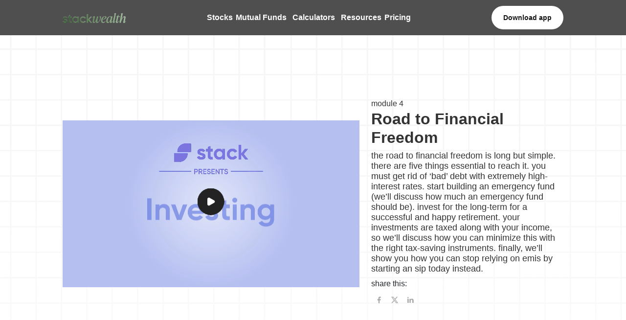

--- FILE ---
content_type: text/html;charset=utf-8
request_url: https://stackwealth.in/masterclass/road-to-financial-freedom/4
body_size: 67927
content:
<!DOCTYPE html><html  lang="en-IN"><head><meta charset="utf-8">
<meta name="viewport" content="width=device-width, initial-scale=1">
<title>Road to Financial Freedom</title>
<style>:root{--vc-clr-primary:#000;--vc-clr-secondary:#090f207f;--vc-clr-white:#fff}.carousel,.carousel *{box-sizing:border-box}.carousel{height:var(--vc-carousel-height);overscroll-behavior:none;position:relative;touch-action:pan-x pan-y pinch-zoom;z-index:1}.carousel.is-dragging{touch-action:none}.carousel__track{display:flex;gap:var(--vc-slide-gap);height:100%;list-style:none;margin:0;padding:0;position:relative;transition:transform ease-out;transition-duration:var(--vc-transition-duration);width:100%}.carousel__viewport{height:100%;overflow:hidden;width:100%}.carousel__sr-only{border:0;clip:rect(0,0,0,0);height:1px;margin:-1px;overflow:hidden;padding:0;position:absolute;width:1px}.carousel.is-rtl{direction:rtl}.carousel.is-ttb .carousel__track{flex-direction:column}.carousel.is-btt .carousel__track{flex-direction:column-reverse}.carousel.is-vertical .carousel__slide--clone:first-child{margin-block-start:var(--vc-cloned-offset)}.carousel:not(.is-vertical) .carousel__slide--clone:first-child{margin-inline-start:var(--vc-cloned-offset)}.carousel.is-effect-fade .carousel__track{display:grid;grid-template-columns:100%;grid-template-rows:100%;transition:none}.carousel.is-effect-fade .carousel__slide{grid-area:1/1;height:100%;opacity:0;pointer-events:none;transition:opacity ease-in-out;transition-duration:var(--vc-transition-duration);width:100%}.carousel.is-effect-fade .carousel__slide--active{opacity:1;pointer-events:auto}:root{--vc-icn-width:100%}.carousel__icon{fill:currentColor;height:var(--vc-icn-width);width:var(--vc-icn-width)}:root{--vc-nav-background:transparent;--vc-nav-border-radius:0;--vc-nav-color:var(--vc-clr-primary);--vc-nav-color-hover:var(--vc-clr-secondary);--vc-nav-height:30px;--vc-nav-width:30px}.carousel__next,.carousel__prev{align-items:center;background:var(--vc-nav-background);border:0;border-radius:var(--vc-nav-border-radius);color:var(--vc-nav-color);cursor:pointer;display:flex;font-size:var(--vc-nav-height);height:var(--vc-nav-height);inset-block-start:50%;justify-content:center;padding:0;position:absolute;transform:translateY(-50%);width:var(--vc-nav-width)}.carousel__next--disabled,.carousel__prev--disabled{cursor:not-allowed;opacity:.5}.carousel__next{inset-inline-end:0}.carousel__prev{inset-inline-start:0}.carousel.is-vertical .carousel__next,.carousel.is-vertical .carousel__prev{inset-block-start:auto;inset-inline:auto 50%;transform:translate(50%)}.carousel.is-vertical.is-ttb .carousel__next{inset-block-end:0}.carousel.is-vertical.is-ttb .carousel__prev,.carousel.is-vertical.is-btt .carousel__next{inset-block-start:0}.carousel.is-vertical.is-btt .carousel__prev{inset-block-end:0}@media(hover:hover){.carousel__next:hover,.carousel__prev:hover{color:var(--vc-nav-color-hover)}}:root{--vc-pgn-active-color:var(--vc-clr-primary);--vc-pgn-background-color:var(--vc-clr-secondary);--vc-pgn-border-radius:0;--vc-pgn-gap:6px;--vc-pgn-height:4px;--vc-png-bottom:10px;--vc-png-left:auto;--vc-png-right:10px;--vc-pgn-width:16px}.carousel__pagination{bottom:var(--vc-png-bottom);display:flex;gap:var(--vc-pgn-gap);justify-content:center;left:50%;list-style:none;margin:0;padding:0;position:absolute;transform:translate(-50%)}.carousel__pagination-button{background-color:var(--vc-pgn-background-color);border:0;border-radius:var(--vc-pgn-border-radius);cursor:pointer;display:block;height:var(--vc-pgn-height);margin:0;padding:0;width:var(--vc-pgn-width)}.carousel__pagination-button--active{background-color:var(--vc-pgn-active-color)}@media(hover:hover){.carousel__pagination-button:hover{background-color:var(--vc-pgn-active-color)}}.carousel.is-vertical .carousel__pagination{bottom:50%;flex-direction:column;left:var(--vc-png-left);right:var(--vc-png-right);transform:translateY(50%)}.carousel.is-vertical .carousel__pagination-button{height:var(--vc-pgn-width);width:var(--vc-pgn-height)}.carousel.is-btt .carousel__pagination{flex-direction:column-reverse}.carousel__slide{align-items:center;display:flex;flex-shrink:0;justify-content:center;margin:0;transform:translateZ(0)}</style>
<style>@charset "UTF-8";:root,[data-bs-theme=light]{--bs-blue:#0d6efd;--bs-indigo:#6610f2;--bs-purple:#6f42c1;--bs-pink:#d63384;--bs-red:#dc3545;--bs-orange:#fd7e14;--bs-yellow:#ffc107;--bs-green:#198754;--bs-teal:#20c997;--bs-cyan:#0dcaf0;--bs-black:#000;--bs-white:#fff;--bs-gray:#6c757d;--bs-gray-dark:#343a40;--bs-gray-100:#f8f9fa;--bs-gray-200:#e9ecef;--bs-gray-300:#dee2e6;--bs-gray-400:#ced4da;--bs-gray-500:#adb5bd;--bs-gray-600:#6c757d;--bs-gray-700:#495057;--bs-gray-800:#343a40;--bs-gray-900:#212529;--bs-primary:#0d6efd;--bs-secondary:#6c757d;--bs-success:#198754;--bs-info:#0dcaf0;--bs-warning:#ffc107;--bs-danger:#dc3545;--bs-light:#f8f9fa;--bs-dark:#212529;--bs-primary-rgb:13,110,253;--bs-secondary-rgb:108,117,125;--bs-success-rgb:25,135,84;--bs-info-rgb:13,202,240;--bs-warning-rgb:255,193,7;--bs-danger-rgb:220,53,69;--bs-light-rgb:248,249,250;--bs-dark-rgb:33,37,41;--bs-primary-text-emphasis:#052c65;--bs-secondary-text-emphasis:#2b2f32;--bs-success-text-emphasis:#0a3622;--bs-info-text-emphasis:#055160;--bs-warning-text-emphasis:#664d03;--bs-danger-text-emphasis:#58151c;--bs-light-text-emphasis:#495057;--bs-dark-text-emphasis:#495057;--bs-primary-bg-subtle:#cfe2ff;--bs-secondary-bg-subtle:#e2e3e5;--bs-success-bg-subtle:#d1e7dd;--bs-info-bg-subtle:#cff4fc;--bs-warning-bg-subtle:#fff3cd;--bs-danger-bg-subtle:#f8d7da;--bs-light-bg-subtle:#fcfcfd;--bs-dark-bg-subtle:#ced4da;--bs-primary-border-subtle:#9ec5fe;--bs-secondary-border-subtle:#c4c8cb;--bs-success-border-subtle:#a3cfbb;--bs-info-border-subtle:#9eeaf9;--bs-warning-border-subtle:#ffe69c;--bs-danger-border-subtle:#f1aeb5;--bs-light-border-subtle:#e9ecef;--bs-dark-border-subtle:#adb5bd;--bs-white-rgb:255,255,255;--bs-black-rgb:0,0,0;--bs-font-sans-serif:system-ui,-apple-system,"Segoe UI",Roboto,"Helvetica Neue","Noto Sans","Liberation Sans",Arial,sans-serif,"Apple Color Emoji","Segoe UI Emoji","Segoe UI Symbol","Noto Color Emoji";--bs-font-monospace:SFMono-Regular,Menlo,Monaco,Consolas,"Liberation Mono","Courier New",monospace;--bs-gradient:linear-gradient(180deg,hsla(0,0%,100%,.15),hsla(0,0%,100%,0));--bs-body-font-family:var(--bs-font-sans-serif);--bs-body-font-size:1rem;--bs-body-font-weight:400;--bs-body-line-height:1.5;--bs-body-color:#212529;--bs-body-color-rgb:33,37,41;--bs-body-bg:#fff;--bs-body-bg-rgb:255,255,255;--bs-emphasis-color:#000;--bs-emphasis-color-rgb:0,0,0;--bs-secondary-color:rgba(33,37,41,.75);--bs-secondary-color-rgb:33,37,41;--bs-secondary-bg:#e9ecef;--bs-secondary-bg-rgb:233,236,239;--bs-tertiary-color:rgba(33,37,41,.5);--bs-tertiary-color-rgb:33,37,41;--bs-tertiary-bg:#f8f9fa;--bs-tertiary-bg-rgb:248,249,250;--bs-heading-color:inherit;--bs-link-color:#0d6efd;--bs-link-color-rgb:13,110,253;--bs-link-decoration:underline;--bs-link-hover-color:#0a58ca;--bs-link-hover-color-rgb:10,88,202;--bs-code-color:#d63384;--bs-highlight-color:#212529;--bs-highlight-bg:#fff3cd;--bs-border-width:1px;--bs-border-style:solid;--bs-border-color:#dee2e6;--bs-border-color-translucent:rgba(0,0,0,.175);--bs-border-radius:.375rem;--bs-border-radius-sm:.25rem;--bs-border-radius-lg:.5rem;--bs-border-radius-xl:1rem;--bs-border-radius-xxl:2rem;--bs-border-radius-2xl:var(--bs-border-radius-xxl);--bs-border-radius-pill:50rem;--bs-box-shadow:0 .5rem 1rem rgba(0,0,0,.15);--bs-box-shadow-sm:0 .125rem .25rem rgba(0,0,0,.075);--bs-box-shadow-lg:0 1rem 3rem rgba(0,0,0,.175);--bs-box-shadow-inset:inset 0 1px 2px rgba(0,0,0,.075);--bs-focus-ring-width:.25rem;--bs-focus-ring-opacity:.25;--bs-focus-ring-color:rgba(13,110,253,.25);--bs-form-valid-color:#198754;--bs-form-valid-border-color:#198754;--bs-form-invalid-color:#dc3545;--bs-form-invalid-border-color:#dc3545}[data-bs-theme=dark]{color-scheme:dark;--bs-body-color:#dee2e6;--bs-body-color-rgb:222,226,230;--bs-body-bg:#212529;--bs-body-bg-rgb:33,37,41;--bs-emphasis-color:#fff;--bs-emphasis-color-rgb:255,255,255;--bs-secondary-color:rgba(222,226,230,.75);--bs-secondary-color-rgb:222,226,230;--bs-secondary-bg:#343a40;--bs-secondary-bg-rgb:52,58,64;--bs-tertiary-color:rgba(222,226,230,.5);--bs-tertiary-color-rgb:222,226,230;--bs-tertiary-bg:#2b3035;--bs-tertiary-bg-rgb:43,48,53;--bs-primary-text-emphasis:#6ea8fe;--bs-secondary-text-emphasis:#a7acb1;--bs-success-text-emphasis:#75b798;--bs-info-text-emphasis:#6edff6;--bs-warning-text-emphasis:#ffda6a;--bs-danger-text-emphasis:#ea868f;--bs-light-text-emphasis:#f8f9fa;--bs-dark-text-emphasis:#dee2e6;--bs-primary-bg-subtle:#031633;--bs-secondary-bg-subtle:#161719;--bs-success-bg-subtle:#051b11;--bs-info-bg-subtle:#032830;--bs-warning-bg-subtle:#332701;--bs-danger-bg-subtle:#2c0b0e;--bs-light-bg-subtle:#343a40;--bs-dark-bg-subtle:#1a1d20;--bs-primary-border-subtle:#084298;--bs-secondary-border-subtle:#41464b;--bs-success-border-subtle:#0f5132;--bs-info-border-subtle:#087990;--bs-warning-border-subtle:#997404;--bs-danger-border-subtle:#842029;--bs-light-border-subtle:#495057;--bs-dark-border-subtle:#343a40;--bs-heading-color:inherit;--bs-link-color:#6ea8fe;--bs-link-hover-color:#8bb9fe;--bs-link-color-rgb:110,168,254;--bs-link-hover-color-rgb:139,185,254;--bs-code-color:#e685b5;--bs-highlight-color:#dee2e6;--bs-highlight-bg:#664d03;--bs-border-color:#495057;--bs-border-color-translucent:hsla(0,0%,100%,.15);--bs-form-valid-color:#75b798;--bs-form-valid-border-color:#75b798;--bs-form-invalid-color:#ea868f;--bs-form-invalid-border-color:#ea868f}*,:after,:before{box-sizing:border-box}@media(prefers-reduced-motion:no-preference){:root{scroll-behavior:smooth}}body{background-color:var(--bs-body-bg);color:var(--bs-body-color);font-family:var(--bs-body-font-family);font-size:var(--bs-body-font-size);font-weight:var(--bs-body-font-weight);line-height:var(--bs-body-line-height);margin:0;text-align:var(--bs-body-text-align);-webkit-text-size-adjust:100%;-webkit-tap-highlight-color:transparent}hr{border:0;border-top:var(--bs-border-width) solid;color:inherit;margin:1rem 0;opacity:.25}.h1,.h2,.h3,.h4,.h5,.h6,h1,h2,h3,h4,h5,h6{color:var(--bs-heading-color);font-weight:500;line-height:1.2;margin-bottom:.5rem;margin-top:0}.h1,h1{font-size:calc(1.375rem + 1.5vw)}@media(min-width:1200px){.h1,h1{font-size:2.5rem}}.h2,h2{font-size:calc(1.325rem + .9vw)}@media(min-width:1200px){.h2,h2{font-size:2rem}}.h3,h3{font-size:calc(1.3rem + .6vw)}@media(min-width:1200px){.h3,h3{font-size:1.75rem}}.h4,h4{font-size:calc(1.275rem + .3vw)}@media(min-width:1200px){.h4,h4{font-size:1.5rem}}.h5,h5{font-size:1.25rem}.h6,h6{font-size:1rem}p{margin-bottom:1rem;margin-top:0}abbr[title]{cursor:help;-webkit-text-decoration:underline dotted;text-decoration:underline dotted;-webkit-text-decoration-skip-ink:none;text-decoration-skip-ink:none}address{font-style:normal;line-height:inherit;margin-bottom:1rem}ol,ul{padding-left:2rem}dl,ol,ul{margin-bottom:1rem;margin-top:0}ol ol,ol ul,ul ol,ul ul{margin-bottom:0}dt{font-weight:700}dd{margin-bottom:.5rem;margin-left:0}blockquote{margin:0 0 1rem}b,strong{font-weight:bolder}.small,small{font-size:.875em}.mark,mark{background-color:var(--bs-highlight-bg);color:var(--bs-highlight-color);padding:.1875em}sub,sup{font-size:.75em;line-height:0;position:relative;vertical-align:baseline}sub{bottom:-.25em}sup{top:-.5em}a{color:rgba(var(--bs-link-color-rgb),var(--bs-link-opacity,1));text-decoration:underline}a:hover{--bs-link-color-rgb:var(--bs-link-hover-color-rgb)}a:not([href]):not([class]),a:not([href]):not([class]):hover{color:inherit;text-decoration:none}code,kbd,pre,samp{font-family:var(--bs-font-monospace);font-size:1em}pre{display:block;font-size:.875em;margin-bottom:1rem;margin-top:0;overflow:auto}pre code{color:inherit;font-size:inherit;word-break:normal}code{color:var(--bs-code-color);font-size:.875em;word-wrap:break-word}a>code{color:inherit}kbd{background-color:var(--bs-body-color);border-radius:.25rem;color:var(--bs-body-bg);font-size:.875em;padding:.1875rem .375rem}kbd kbd{font-size:1em;padding:0}figure{margin:0 0 1rem}img,svg{vertical-align:middle}table{border-collapse:collapse;caption-side:bottom}caption{color:var(--bs-secondary-color);padding-bottom:.5rem;padding-top:.5rem;text-align:left}th{text-align:inherit;text-align:-webkit-match-parent}tbody,td,tfoot,th,thead,tr{border:0 solid;border-color:inherit}label{display:inline-block}button{border-radius:0}button:focus:not(:focus-visible){outline:0}button,input,optgroup,select,textarea{font-family:inherit;font-size:inherit;line-height:inherit;margin:0}button,select{text-transform:none}[role=button]{cursor:pointer}select{word-wrap:normal}select:disabled{opacity:1}[list]:not([type=date]):not([type=datetime-local]):not([type=month]):not([type=week]):not([type=time])::-webkit-calendar-picker-indicator{display:none!important}[type=button],[type=reset],[type=submit],button{-webkit-appearance:button}[type=button]:not(:disabled),[type=reset]:not(:disabled),[type=submit]:not(:disabled),button:not(:disabled){cursor:pointer}::-moz-focus-inner{border-style:none;padding:0}textarea{resize:vertical}fieldset{border:0;margin:0;min-width:0;padding:0}legend{float:left;font-size:calc(1.275rem + .3vw);line-height:inherit;margin-bottom:.5rem;padding:0;width:100%}@media(min-width:1200px){legend{font-size:1.5rem}}legend+*{clear:left}::-webkit-datetime-edit-day-field,::-webkit-datetime-edit-fields-wrapper,::-webkit-datetime-edit-hour-field,::-webkit-datetime-edit-minute,::-webkit-datetime-edit-month-field,::-webkit-datetime-edit-text,::-webkit-datetime-edit-year-field{padding:0}::-webkit-inner-spin-button{height:auto}[type=search]{-webkit-appearance:textfield;outline-offset:-2px}[type=search]::-webkit-search-cancel-button{cursor:pointer;filter:grayscale(1)}::-webkit-search-decoration{-webkit-appearance:none}::-webkit-color-swatch-wrapper{padding:0}::file-selector-button{-webkit-appearance:button;font:inherit}output{display:inline-block}iframe{border:0}summary{cursor:pointer;display:list-item}progress{vertical-align:baseline}[hidden]{display:none!important}.lead{font-size:1.25rem;font-weight:300}.display-1{font-size:calc(1.625rem + 4.5vw);font-weight:300;line-height:1.2}@media(min-width:1200px){.display-1{font-size:5rem}}.display-2{font-size:calc(1.575rem + 3.9vw);font-weight:300;line-height:1.2}@media(min-width:1200px){.display-2{font-size:4.5rem}}.display-3{font-size:calc(1.525rem + 3.3vw);font-weight:300;line-height:1.2}@media(min-width:1200px){.display-3{font-size:4rem}}.display-4{font-size:calc(1.475rem + 2.7vw);font-weight:300;line-height:1.2}@media(min-width:1200px){.display-4{font-size:3.5rem}}.display-5{font-size:calc(1.425rem + 2.1vw);font-weight:300;line-height:1.2}@media(min-width:1200px){.display-5{font-size:3rem}}.display-6{font-size:calc(1.375rem + 1.5vw);font-weight:300;line-height:1.2}@media(min-width:1200px){.display-6{font-size:2.5rem}}.list-inline,.list-unstyled{list-style:none;padding-left:0}.list-inline-item{display:inline-block}.list-inline-item:not(:last-child){margin-right:.5rem}.initialism{font-size:.875em;text-transform:uppercase}.blockquote{font-size:1.25rem;margin-bottom:1rem}.blockquote>:last-child{margin-bottom:0}.blockquote-footer{color:#6c757d;font-size:.875em;margin-bottom:1rem;margin-top:-1rem}.blockquote-footer:before{content:"— "}.img-fluid,.img-thumbnail{height:auto;max-width:100%}.img-thumbnail{background-color:var(--bs-body-bg);border:var(--bs-border-width) solid var(--bs-border-color);border-radius:var(--bs-border-radius);padding:.25rem}.figure{display:inline-block}.figure-img{line-height:1;margin-bottom:.5rem}.figure-caption{color:var(--bs-secondary-color);font-size:.875em}.container,.container-fluid,.container-lg,.container-md,.container-sm,.container-xl,.container-xxl{--bs-gutter-x:1.5rem;--bs-gutter-y:0;margin-left:auto;margin-right:auto;padding-left:calc(var(--bs-gutter-x)*.5);padding-right:calc(var(--bs-gutter-x)*.5);width:100%}@media(min-width:576px){.container,.container-sm{max-width:540px}}@media(min-width:768px){.container,.container-md,.container-sm{max-width:720px}}@media(min-width:992px){.container,.container-lg,.container-md,.container-sm{max-width:960px}}@media(min-width:1200px){.container,.container-lg,.container-md,.container-sm,.container-xl{max-width:1140px}}@media(min-width:1400px){.container,.container-lg,.container-md,.container-sm,.container-xl,.container-xxl{max-width:1320px}}:root{--bs-breakpoint-xs:0;--bs-breakpoint-sm:576px;--bs-breakpoint-md:768px;--bs-breakpoint-lg:992px;--bs-breakpoint-xl:1200px;--bs-breakpoint-xxl:1400px}.row{--bs-gutter-x:1.5rem;--bs-gutter-y:0;display:flex;flex-wrap:wrap;margin-left:calc(var(--bs-gutter-x)*-.5);margin-right:calc(var(--bs-gutter-x)*-.5);margin-top:calc(var(--bs-gutter-y)*-1)}.row>*{flex-shrink:0;margin-top:var(--bs-gutter-y);max-width:100%;padding-left:calc(var(--bs-gutter-x)*.5);padding-right:calc(var(--bs-gutter-x)*.5);width:100%}.col{flex:1 0 0}.row-cols-auto>*{flex:0 0 auto;width:auto}.row-cols-1>*{flex:0 0 auto;width:100%}.row-cols-2>*{flex:0 0 auto;width:50%}.row-cols-3>*{flex:0 0 auto;width:33.33333333%}.row-cols-4>*{flex:0 0 auto;width:25%}.row-cols-5>*{flex:0 0 auto;width:20%}.row-cols-6>*{flex:0 0 auto;width:16.66666667%}.col-auto{flex:0 0 auto;width:auto}.col-1{flex:0 0 auto;width:8.33333333%}.col-2{flex:0 0 auto;width:16.66666667%}.col-3{flex:0 0 auto;width:25%}.col-4{flex:0 0 auto;width:33.33333333%}.col-5{flex:0 0 auto;width:41.66666667%}.col-6{flex:0 0 auto;width:50%}.col-7{flex:0 0 auto;width:58.33333333%}.col-8{flex:0 0 auto;width:66.66666667%}.col-9{flex:0 0 auto;width:75%}.col-10{flex:0 0 auto;width:83.33333333%}.col-11{flex:0 0 auto;width:91.66666667%}.col-12{flex:0 0 auto;width:100%}.offset-1{margin-left:8.33333333%}.offset-2{margin-left:16.66666667%}.offset-3{margin-left:25%}.offset-4{margin-left:33.33333333%}.offset-5{margin-left:41.66666667%}.offset-6{margin-left:50%}.offset-7{margin-left:58.33333333%}.offset-8{margin-left:66.66666667%}.offset-9{margin-left:75%}.offset-10{margin-left:83.33333333%}.offset-11{margin-left:91.66666667%}.g-0,.gx-0{--bs-gutter-x:0}.g-0,.gy-0{--bs-gutter-y:0}.g-1,.gx-1{--bs-gutter-x:.25rem}.g-1,.gy-1{--bs-gutter-y:.25rem}.g-2,.gx-2{--bs-gutter-x:.5rem}.g-2,.gy-2{--bs-gutter-y:.5rem}.g-3,.gx-3{--bs-gutter-x:1rem}.g-3,.gy-3{--bs-gutter-y:1rem}.g-4,.gx-4{--bs-gutter-x:1.5rem}.g-4,.gy-4{--bs-gutter-y:1.5rem}.g-5,.gx-5{--bs-gutter-x:3rem}.g-5,.gy-5{--bs-gutter-y:3rem}@media(min-width:576px){.col-sm{flex:1 0 0}.row-cols-sm-auto>*{flex:0 0 auto;width:auto}.row-cols-sm-1>*{flex:0 0 auto;width:100%}.row-cols-sm-2>*{flex:0 0 auto;width:50%}.row-cols-sm-3>*{flex:0 0 auto;width:33.33333333%}.row-cols-sm-4>*{flex:0 0 auto;width:25%}.row-cols-sm-5>*{flex:0 0 auto;width:20%}.row-cols-sm-6>*{flex:0 0 auto;width:16.66666667%}.col-sm-auto{flex:0 0 auto;width:auto}.col-sm-1{flex:0 0 auto;width:8.33333333%}.col-sm-2{flex:0 0 auto;width:16.66666667%}.col-sm-3{flex:0 0 auto;width:25%}.col-sm-4{flex:0 0 auto;width:33.33333333%}.col-sm-5{flex:0 0 auto;width:41.66666667%}.col-sm-6{flex:0 0 auto;width:50%}.col-sm-7{flex:0 0 auto;width:58.33333333%}.col-sm-8{flex:0 0 auto;width:66.66666667%}.col-sm-9{flex:0 0 auto;width:75%}.col-sm-10{flex:0 0 auto;width:83.33333333%}.col-sm-11{flex:0 0 auto;width:91.66666667%}.col-sm-12{flex:0 0 auto;width:100%}.offset-sm-0{margin-left:0}.offset-sm-1{margin-left:8.33333333%}.offset-sm-2{margin-left:16.66666667%}.offset-sm-3{margin-left:25%}.offset-sm-4{margin-left:33.33333333%}.offset-sm-5{margin-left:41.66666667%}.offset-sm-6{margin-left:50%}.offset-sm-7{margin-left:58.33333333%}.offset-sm-8{margin-left:66.66666667%}.offset-sm-9{margin-left:75%}.offset-sm-10{margin-left:83.33333333%}.offset-sm-11{margin-left:91.66666667%}.g-sm-0,.gx-sm-0{--bs-gutter-x:0}.g-sm-0,.gy-sm-0{--bs-gutter-y:0}.g-sm-1,.gx-sm-1{--bs-gutter-x:.25rem}.g-sm-1,.gy-sm-1{--bs-gutter-y:.25rem}.g-sm-2,.gx-sm-2{--bs-gutter-x:.5rem}.g-sm-2,.gy-sm-2{--bs-gutter-y:.5rem}.g-sm-3,.gx-sm-3{--bs-gutter-x:1rem}.g-sm-3,.gy-sm-3{--bs-gutter-y:1rem}.g-sm-4,.gx-sm-4{--bs-gutter-x:1.5rem}.g-sm-4,.gy-sm-4{--bs-gutter-y:1.5rem}.g-sm-5,.gx-sm-5{--bs-gutter-x:3rem}.g-sm-5,.gy-sm-5{--bs-gutter-y:3rem}}@media(min-width:768px){.col-md{flex:1 0 0}.row-cols-md-auto>*{flex:0 0 auto;width:auto}.row-cols-md-1>*{flex:0 0 auto;width:100%}.row-cols-md-2>*{flex:0 0 auto;width:50%}.row-cols-md-3>*{flex:0 0 auto;width:33.33333333%}.row-cols-md-4>*{flex:0 0 auto;width:25%}.row-cols-md-5>*{flex:0 0 auto;width:20%}.row-cols-md-6>*{flex:0 0 auto;width:16.66666667%}.col-md-auto{flex:0 0 auto;width:auto}.col-md-1{flex:0 0 auto;width:8.33333333%}.col-md-2{flex:0 0 auto;width:16.66666667%}.col-md-3{flex:0 0 auto;width:25%}.col-md-4{flex:0 0 auto;width:33.33333333%}.col-md-5{flex:0 0 auto;width:41.66666667%}.col-md-6{flex:0 0 auto;width:50%}.col-md-7{flex:0 0 auto;width:58.33333333%}.col-md-8{flex:0 0 auto;width:66.66666667%}.col-md-9{flex:0 0 auto;width:75%}.col-md-10{flex:0 0 auto;width:83.33333333%}.col-md-11{flex:0 0 auto;width:91.66666667%}.col-md-12{flex:0 0 auto;width:100%}.offset-md-0{margin-left:0}.offset-md-1{margin-left:8.33333333%}.offset-md-2{margin-left:16.66666667%}.offset-md-3{margin-left:25%}.offset-md-4{margin-left:33.33333333%}.offset-md-5{margin-left:41.66666667%}.offset-md-6{margin-left:50%}.offset-md-7{margin-left:58.33333333%}.offset-md-8{margin-left:66.66666667%}.offset-md-9{margin-left:75%}.offset-md-10{margin-left:83.33333333%}.offset-md-11{margin-left:91.66666667%}.g-md-0,.gx-md-0{--bs-gutter-x:0}.g-md-0,.gy-md-0{--bs-gutter-y:0}.g-md-1,.gx-md-1{--bs-gutter-x:.25rem}.g-md-1,.gy-md-1{--bs-gutter-y:.25rem}.g-md-2,.gx-md-2{--bs-gutter-x:.5rem}.g-md-2,.gy-md-2{--bs-gutter-y:.5rem}.g-md-3,.gx-md-3{--bs-gutter-x:1rem}.g-md-3,.gy-md-3{--bs-gutter-y:1rem}.g-md-4,.gx-md-4{--bs-gutter-x:1.5rem}.g-md-4,.gy-md-4{--bs-gutter-y:1.5rem}.g-md-5,.gx-md-5{--bs-gutter-x:3rem}.g-md-5,.gy-md-5{--bs-gutter-y:3rem}}@media(min-width:992px){.col-lg{flex:1 0 0}.row-cols-lg-auto>*{flex:0 0 auto;width:auto}.row-cols-lg-1>*{flex:0 0 auto;width:100%}.row-cols-lg-2>*{flex:0 0 auto;width:50%}.row-cols-lg-3>*{flex:0 0 auto;width:33.33333333%}.row-cols-lg-4>*{flex:0 0 auto;width:25%}.row-cols-lg-5>*{flex:0 0 auto;width:20%}.row-cols-lg-6>*{flex:0 0 auto;width:16.66666667%}.col-lg-auto{flex:0 0 auto;width:auto}.col-lg-1{flex:0 0 auto;width:8.33333333%}.col-lg-2{flex:0 0 auto;width:16.66666667%}.col-lg-3{flex:0 0 auto;width:25%}.col-lg-4{flex:0 0 auto;width:33.33333333%}.col-lg-5{flex:0 0 auto;width:41.66666667%}.col-lg-6{flex:0 0 auto;width:50%}.col-lg-7{flex:0 0 auto;width:58.33333333%}.col-lg-8{flex:0 0 auto;width:66.66666667%}.col-lg-9{flex:0 0 auto;width:75%}.col-lg-10{flex:0 0 auto;width:83.33333333%}.col-lg-11{flex:0 0 auto;width:91.66666667%}.col-lg-12{flex:0 0 auto;width:100%}.offset-lg-0{margin-left:0}.offset-lg-1{margin-left:8.33333333%}.offset-lg-2{margin-left:16.66666667%}.offset-lg-3{margin-left:25%}.offset-lg-4{margin-left:33.33333333%}.offset-lg-5{margin-left:41.66666667%}.offset-lg-6{margin-left:50%}.offset-lg-7{margin-left:58.33333333%}.offset-lg-8{margin-left:66.66666667%}.offset-lg-9{margin-left:75%}.offset-lg-10{margin-left:83.33333333%}.offset-lg-11{margin-left:91.66666667%}.g-lg-0,.gx-lg-0{--bs-gutter-x:0}.g-lg-0,.gy-lg-0{--bs-gutter-y:0}.g-lg-1,.gx-lg-1{--bs-gutter-x:.25rem}.g-lg-1,.gy-lg-1{--bs-gutter-y:.25rem}.g-lg-2,.gx-lg-2{--bs-gutter-x:.5rem}.g-lg-2,.gy-lg-2{--bs-gutter-y:.5rem}.g-lg-3,.gx-lg-3{--bs-gutter-x:1rem}.g-lg-3,.gy-lg-3{--bs-gutter-y:1rem}.g-lg-4,.gx-lg-4{--bs-gutter-x:1.5rem}.g-lg-4,.gy-lg-4{--bs-gutter-y:1.5rem}.g-lg-5,.gx-lg-5{--bs-gutter-x:3rem}.g-lg-5,.gy-lg-5{--bs-gutter-y:3rem}}@media(min-width:1200px){.col-xl{flex:1 0 0}.row-cols-xl-auto>*{flex:0 0 auto;width:auto}.row-cols-xl-1>*{flex:0 0 auto;width:100%}.row-cols-xl-2>*{flex:0 0 auto;width:50%}.row-cols-xl-3>*{flex:0 0 auto;width:33.33333333%}.row-cols-xl-4>*{flex:0 0 auto;width:25%}.row-cols-xl-5>*{flex:0 0 auto;width:20%}.row-cols-xl-6>*{flex:0 0 auto;width:16.66666667%}.col-xl-auto{flex:0 0 auto;width:auto}.col-xl-1{flex:0 0 auto;width:8.33333333%}.col-xl-2{flex:0 0 auto;width:16.66666667%}.col-xl-3{flex:0 0 auto;width:25%}.col-xl-4{flex:0 0 auto;width:33.33333333%}.col-xl-5{flex:0 0 auto;width:41.66666667%}.col-xl-6{flex:0 0 auto;width:50%}.col-xl-7{flex:0 0 auto;width:58.33333333%}.col-xl-8{flex:0 0 auto;width:66.66666667%}.col-xl-9{flex:0 0 auto;width:75%}.col-xl-10{flex:0 0 auto;width:83.33333333%}.col-xl-11{flex:0 0 auto;width:91.66666667%}.col-xl-12{flex:0 0 auto;width:100%}.offset-xl-0{margin-left:0}.offset-xl-1{margin-left:8.33333333%}.offset-xl-2{margin-left:16.66666667%}.offset-xl-3{margin-left:25%}.offset-xl-4{margin-left:33.33333333%}.offset-xl-5{margin-left:41.66666667%}.offset-xl-6{margin-left:50%}.offset-xl-7{margin-left:58.33333333%}.offset-xl-8{margin-left:66.66666667%}.offset-xl-9{margin-left:75%}.offset-xl-10{margin-left:83.33333333%}.offset-xl-11{margin-left:91.66666667%}.g-xl-0,.gx-xl-0{--bs-gutter-x:0}.g-xl-0,.gy-xl-0{--bs-gutter-y:0}.g-xl-1,.gx-xl-1{--bs-gutter-x:.25rem}.g-xl-1,.gy-xl-1{--bs-gutter-y:.25rem}.g-xl-2,.gx-xl-2{--bs-gutter-x:.5rem}.g-xl-2,.gy-xl-2{--bs-gutter-y:.5rem}.g-xl-3,.gx-xl-3{--bs-gutter-x:1rem}.g-xl-3,.gy-xl-3{--bs-gutter-y:1rem}.g-xl-4,.gx-xl-4{--bs-gutter-x:1.5rem}.g-xl-4,.gy-xl-4{--bs-gutter-y:1.5rem}.g-xl-5,.gx-xl-5{--bs-gutter-x:3rem}.g-xl-5,.gy-xl-5{--bs-gutter-y:3rem}}@media(min-width:1400px){.col-xxl{flex:1 0 0}.row-cols-xxl-auto>*{flex:0 0 auto;width:auto}.row-cols-xxl-1>*{flex:0 0 auto;width:100%}.row-cols-xxl-2>*{flex:0 0 auto;width:50%}.row-cols-xxl-3>*{flex:0 0 auto;width:33.33333333%}.row-cols-xxl-4>*{flex:0 0 auto;width:25%}.row-cols-xxl-5>*{flex:0 0 auto;width:20%}.row-cols-xxl-6>*{flex:0 0 auto;width:16.66666667%}.col-xxl-auto{flex:0 0 auto;width:auto}.col-xxl-1{flex:0 0 auto;width:8.33333333%}.col-xxl-2{flex:0 0 auto;width:16.66666667%}.col-xxl-3{flex:0 0 auto;width:25%}.col-xxl-4{flex:0 0 auto;width:33.33333333%}.col-xxl-5{flex:0 0 auto;width:41.66666667%}.col-xxl-6{flex:0 0 auto;width:50%}.col-xxl-7{flex:0 0 auto;width:58.33333333%}.col-xxl-8{flex:0 0 auto;width:66.66666667%}.col-xxl-9{flex:0 0 auto;width:75%}.col-xxl-10{flex:0 0 auto;width:83.33333333%}.col-xxl-11{flex:0 0 auto;width:91.66666667%}.col-xxl-12{flex:0 0 auto;width:100%}.offset-xxl-0{margin-left:0}.offset-xxl-1{margin-left:8.33333333%}.offset-xxl-2{margin-left:16.66666667%}.offset-xxl-3{margin-left:25%}.offset-xxl-4{margin-left:33.33333333%}.offset-xxl-5{margin-left:41.66666667%}.offset-xxl-6{margin-left:50%}.offset-xxl-7{margin-left:58.33333333%}.offset-xxl-8{margin-left:66.66666667%}.offset-xxl-9{margin-left:75%}.offset-xxl-10{margin-left:83.33333333%}.offset-xxl-11{margin-left:91.66666667%}.g-xxl-0,.gx-xxl-0{--bs-gutter-x:0}.g-xxl-0,.gy-xxl-0{--bs-gutter-y:0}.g-xxl-1,.gx-xxl-1{--bs-gutter-x:.25rem}.g-xxl-1,.gy-xxl-1{--bs-gutter-y:.25rem}.g-xxl-2,.gx-xxl-2{--bs-gutter-x:.5rem}.g-xxl-2,.gy-xxl-2{--bs-gutter-y:.5rem}.g-xxl-3,.gx-xxl-3{--bs-gutter-x:1rem}.g-xxl-3,.gy-xxl-3{--bs-gutter-y:1rem}.g-xxl-4,.gx-xxl-4{--bs-gutter-x:1.5rem}.g-xxl-4,.gy-xxl-4{--bs-gutter-y:1.5rem}.g-xxl-5,.gx-xxl-5{--bs-gutter-x:3rem}.g-xxl-5,.gy-xxl-5{--bs-gutter-y:3rem}}.table{--bs-table-color-type:initial;--bs-table-bg-type:initial;--bs-table-color-state:initial;--bs-table-bg-state:initial;--bs-table-color:var(--bs-emphasis-color);--bs-table-bg:var(--bs-body-bg);--bs-table-border-color:var(--bs-border-color);--bs-table-accent-bg:transparent;--bs-table-striped-color:var(--bs-emphasis-color);--bs-table-striped-bg:rgba(var(--bs-emphasis-color-rgb),.05);--bs-table-active-color:var(--bs-emphasis-color);--bs-table-active-bg:rgba(var(--bs-emphasis-color-rgb),.1);--bs-table-hover-color:var(--bs-emphasis-color);--bs-table-hover-bg:rgba(var(--bs-emphasis-color-rgb),.075);border-color:var(--bs-table-border-color);margin-bottom:1rem;vertical-align:top;width:100%}.table>:not(caption)>*>*{background-color:var(--bs-table-bg);border-bottom-width:var(--bs-border-width);box-shadow:inset 0 0 0 9999px var(--bs-table-bg-state,var(--bs-table-bg-type,var(--bs-table-accent-bg)));color:var(--bs-table-color-state,var(--bs-table-color-type,var(--bs-table-color)));padding:.5rem}.table>tbody{vertical-align:inherit}.table>thead{vertical-align:bottom}.table-group-divider{border-top:calc(var(--bs-border-width)*2) solid}.caption-top{caption-side:top}.table-sm>:not(caption)>*>*{padding:.25rem}.table-bordered>:not(caption)>*{border-width:var(--bs-border-width) 0}.table-bordered>:not(caption)>*>*{border-width:0 var(--bs-border-width)}.table-borderless>:not(caption)>*>*{border-bottom-width:0}.table-borderless>:not(:first-child){border-top-width:0}.table-striped-columns>:not(caption)>tr>:nth-child(2n),.table-striped>tbody>tr:nth-of-type(odd)>*{--bs-table-color-type:var(--bs-table-striped-color);--bs-table-bg-type:var(--bs-table-striped-bg)}.table-active{--bs-table-color-state:var(--bs-table-active-color);--bs-table-bg-state:var(--bs-table-active-bg)}.table-hover>tbody>tr:hover>*{--bs-table-color-state:var(--bs-table-hover-color);--bs-table-bg-state:var(--bs-table-hover-bg)}.table-primary{--bs-table-color:#000;--bs-table-bg:#cfe2ff;--bs-table-border-color:#a6b5cc;--bs-table-striped-bg:#c5d7f2;--bs-table-striped-color:#000;--bs-table-active-bg:#bacbe6;--bs-table-active-color:#000;--bs-table-hover-bg:#bfd1ec;--bs-table-hover-color:#000}.table-primary,.table-secondary{border-color:var(--bs-table-border-color);color:var(--bs-table-color)}.table-secondary{--bs-table-color:#000;--bs-table-bg:#e2e3e5;--bs-table-border-color:#b5b6b7;--bs-table-striped-bg:#d7d8da;--bs-table-striped-color:#000;--bs-table-active-bg:#cbccce;--bs-table-active-color:#000;--bs-table-hover-bg:#d1d2d4;--bs-table-hover-color:#000}.table-success{--bs-table-color:#000;--bs-table-bg:#d1e7dd;--bs-table-border-color:#a7b9b1;--bs-table-striped-bg:#c7dbd2;--bs-table-striped-color:#000;--bs-table-active-bg:#bcd0c7;--bs-table-active-color:#000;--bs-table-hover-bg:#c1d6cc;--bs-table-hover-color:#000}.table-info,.table-success{border-color:var(--bs-table-border-color);color:var(--bs-table-color)}.table-info{--bs-table-color:#000;--bs-table-bg:#cff4fc;--bs-table-border-color:#a6c3ca;--bs-table-striped-bg:#c5e8ef;--bs-table-striped-color:#000;--bs-table-active-bg:#badce3;--bs-table-active-color:#000;--bs-table-hover-bg:#bfe2e9;--bs-table-hover-color:#000}.table-warning{--bs-table-color:#000;--bs-table-bg:#fff3cd;--bs-table-border-color:#ccc2a4;--bs-table-striped-bg:#f2e7c3;--bs-table-striped-color:#000;--bs-table-active-bg:#e6dbb9;--bs-table-active-color:#000;--bs-table-hover-bg:#ece1be;--bs-table-hover-color:#000}.table-danger,.table-warning{border-color:var(--bs-table-border-color);color:var(--bs-table-color)}.table-danger{--bs-table-color:#000;--bs-table-bg:#f8d7da;--bs-table-border-color:#c6acae;--bs-table-striped-bg:#eccccf;--bs-table-striped-color:#000;--bs-table-active-bg:#dfc2c4;--bs-table-active-color:#000;--bs-table-hover-bg:#e5c7ca;--bs-table-hover-color:#000}.table-light{--bs-table-color:#000;--bs-table-bg:#f8f9fa;--bs-table-border-color:#c6c7c8;--bs-table-striped-bg:#ecedee;--bs-table-striped-color:#000;--bs-table-active-bg:#dfe0e1;--bs-table-active-color:#000;--bs-table-hover-bg:#e5e6e7;--bs-table-hover-color:#000}.table-dark,.table-light{border-color:var(--bs-table-border-color);color:var(--bs-table-color)}.table-dark{--bs-table-color:#fff;--bs-table-bg:#212529;--bs-table-border-color:#4d5154;--bs-table-striped-bg:#2c3034;--bs-table-striped-color:#fff;--bs-table-active-bg:#373b3e;--bs-table-active-color:#fff;--bs-table-hover-bg:#323539;--bs-table-hover-color:#fff}.table-responsive{overflow-x:auto;-webkit-overflow-scrolling:touch}@media(max-width:575.98px){.table-responsive-sm{overflow-x:auto;-webkit-overflow-scrolling:touch}}@media(max-width:767.98px){.table-responsive-md{overflow-x:auto;-webkit-overflow-scrolling:touch}}@media(max-width:991.98px){.table-responsive-lg{overflow-x:auto;-webkit-overflow-scrolling:touch}}@media(max-width:1199.98px){.table-responsive-xl{overflow-x:auto;-webkit-overflow-scrolling:touch}}@media(max-width:1399.98px){.table-responsive-xxl{overflow-x:auto;-webkit-overflow-scrolling:touch}}.form-label{margin-bottom:.5rem}.col-form-label{font-size:inherit;line-height:1.5;margin-bottom:0;padding-bottom:calc(.375rem + var(--bs-border-width));padding-top:calc(.375rem + var(--bs-border-width))}.col-form-label-lg{font-size:1.25rem;padding-bottom:calc(.5rem + var(--bs-border-width));padding-top:calc(.5rem + var(--bs-border-width))}.col-form-label-sm{font-size:.875rem;padding-bottom:calc(.25rem + var(--bs-border-width));padding-top:calc(.25rem + var(--bs-border-width))}.form-text{color:var(--bs-secondary-color);font-size:.875em;margin-top:.25rem}.form-control{-webkit-appearance:none;-moz-appearance:none;appearance:none;background-clip:padding-box;background-color:var(--bs-body-bg);border:var(--bs-border-width) solid var(--bs-border-color);border-radius:var(--bs-border-radius);color:var(--bs-body-color);display:block;font-size:1rem;font-weight:400;line-height:1.5;padding:.375rem .75rem;transition:border-color .15s ease-in-out,box-shadow .15s ease-in-out;width:100%}@media(prefers-reduced-motion:reduce){.form-control{transition:none}}.form-control[type=file]{overflow:hidden}.form-control[type=file]:not(:disabled):not([readonly]){cursor:pointer}.form-control:focus{background-color:var(--bs-body-bg);border-color:#86b7fe;box-shadow:0 0 0 .25rem #0d6efd40;color:var(--bs-body-color);outline:0}.form-control::-webkit-date-and-time-value{height:1.5em;margin:0;min-width:85px}.form-control::-webkit-datetime-edit{display:block;padding:0}.form-control::-moz-placeholder{color:var(--bs-secondary-color);opacity:1}.form-control::placeholder{color:var(--bs-secondary-color);opacity:1}.form-control:disabled{background-color:var(--bs-secondary-bg);opacity:1}.form-control::file-selector-button{background-color:var(--bs-tertiary-bg);border:0 solid;border-color:inherit;border-inline-end-width:var(--bs-border-width);border-radius:0;color:var(--bs-body-color);margin:-.375rem -.75rem;margin-inline-end:.75rem;padding:.375rem .75rem;pointer-events:none;transition:color .15s ease-in-out,background-color .15s ease-in-out,border-color .15s ease-in-out,box-shadow .15s ease-in-out}@media(prefers-reduced-motion:reduce){.form-control::file-selector-button{transition:none}}.form-control:hover:not(:disabled):not([readonly])::file-selector-button{background-color:var(--bs-secondary-bg)}.form-control-plaintext{background-color:transparent;border:solid transparent;border-width:var(--bs-border-width) 0;color:var(--bs-body-color);display:block;line-height:1.5;margin-bottom:0;padding:.375rem 0;width:100%}.form-control-plaintext:focus{outline:0}.form-control-plaintext.form-control-lg,.form-control-plaintext.form-control-sm{padding-left:0;padding-right:0}.form-control-sm{border-radius:var(--bs-border-radius-sm);font-size:.875rem;min-height:calc(1.5em + .5rem + var(--bs-border-width)*2);padding:.25rem .5rem}.form-control-sm::file-selector-button{margin:-.25rem -.5rem;margin-inline-end:.5rem;padding:.25rem .5rem}.form-control-lg{border-radius:var(--bs-border-radius-lg);font-size:1.25rem;min-height:calc(1.5em + 1rem + var(--bs-border-width)*2);padding:.5rem 1rem}.form-control-lg::file-selector-button{margin:-.5rem -1rem;margin-inline-end:1rem;padding:.5rem 1rem}textarea.form-control{min-height:calc(1.5em + .75rem + var(--bs-border-width)*2)}textarea.form-control-sm{min-height:calc(1.5em + .5rem + var(--bs-border-width)*2)}textarea.form-control-lg{min-height:calc(1.5em + 1rem + var(--bs-border-width)*2)}.form-control-color{height:calc(1.5em + .75rem + var(--bs-border-width)*2);padding:.375rem;width:3rem}.form-control-color:not(:disabled):not([readonly]){cursor:pointer}.form-control-color::-moz-color-swatch{border:0!important;border-radius:var(--bs-border-radius)}.form-control-color::-webkit-color-swatch{border:0!important;border-radius:var(--bs-border-radius)}.form-control-color.form-control-sm{height:calc(1.5em + .5rem + var(--bs-border-width)*2)}.form-control-color.form-control-lg{height:calc(1.5em + 1rem + var(--bs-border-width)*2)}.form-select{--bs-form-select-bg-img:url("data:image/svg+xml;charset=utf-8,%3Csvg xmlns='http://www.w3.org/2000/svg' viewBox='0 0 16 16'%3E%3Cpath fill='none' stroke='%23343a40' stroke-linecap='round' stroke-linejoin='round' stroke-width='2' d='m2 5 6 6 6-6'/%3E%3C/svg%3E");-webkit-appearance:none;-moz-appearance:none;appearance:none;background-color:var(--bs-body-bg);background-image:var(--bs-form-select-bg-img),var(--bs-form-select-bg-icon,none);background-position:right .75rem center;background-repeat:no-repeat;background-size:16px 12px;border:var(--bs-border-width) solid var(--bs-border-color);border-radius:var(--bs-border-radius);color:var(--bs-body-color);display:block;font-size:1rem;font-weight:400;line-height:1.5;padding:.375rem 2.25rem .375rem .75rem;transition:border-color .15s ease-in-out,box-shadow .15s ease-in-out;width:100%}@media(prefers-reduced-motion:reduce){.form-select{transition:none}}.form-select:focus{border-color:#86b7fe;box-shadow:0 0 0 .25rem #0d6efd40;outline:0}.form-select[multiple],.form-select[size]:not([size="1"]){background-image:none;padding-right:.75rem}.form-select:disabled{background-color:var(--bs-secondary-bg)}.form-select:-moz-focusring{color:transparent;text-shadow:0 0 0 var(--bs-body-color)}.form-select-sm{border-radius:var(--bs-border-radius-sm);font-size:.875rem;padding-bottom:.25rem;padding-left:.5rem;padding-top:.25rem}.form-select-lg{border-radius:var(--bs-border-radius-lg);font-size:1.25rem;padding-bottom:.5rem;padding-left:1rem;padding-top:.5rem}[data-bs-theme=dark] .form-select{--bs-form-select-bg-img:url("data:image/svg+xml;charset=utf-8,%3Csvg xmlns='http://www.w3.org/2000/svg' viewBox='0 0 16 16'%3E%3Cpath fill='none' stroke='%23dee2e6' stroke-linecap='round' stroke-linejoin='round' stroke-width='2' d='m2 5 6 6 6-6'/%3E%3C/svg%3E")}.form-check{display:block;margin-bottom:.125rem;min-height:1.5rem;padding-left:1.5em}.form-check .form-check-input{float:left;margin-left:-1.5em}.form-check-reverse{padding-left:0;padding-right:1.5em;text-align:right}.form-check-reverse .form-check-input{float:right;margin-left:0;margin-right:-1.5em}.form-check-input{--bs-form-check-bg:var(--bs-body-bg);-webkit-appearance:none;-moz-appearance:none;appearance:none;background-color:var(--bs-form-check-bg);background-image:var(--bs-form-check-bg-image);background-position:50%;background-repeat:no-repeat;background-size:contain;border:var(--bs-border-width) solid var(--bs-border-color);flex-shrink:0;height:1em;margin-top:.25em;-webkit-print-color-adjust:exact;print-color-adjust:exact;vertical-align:top;width:1em}.form-check-input[type=checkbox]{border-radius:.25em}.form-check-input[type=radio]{border-radius:50%}.form-check-input:active{filter:brightness(90%)}.form-check-input:focus{border-color:#86b7fe;box-shadow:0 0 0 .25rem #0d6efd40;outline:0}.form-check-input:checked{background-color:#0d6efd;border-color:#0d6efd}.form-check-input:checked[type=checkbox]{--bs-form-check-bg-image:url("data:image/svg+xml;charset=utf-8,%3Csvg xmlns='http://www.w3.org/2000/svg' viewBox='0 0 20 20'%3E%3Cpath fill='none' stroke='%23fff' stroke-linecap='round' stroke-linejoin='round' stroke-width='3' d='m6 10 3 3 6-6'/%3E%3C/svg%3E")}.form-check-input:checked[type=radio]{--bs-form-check-bg-image:url("data:image/svg+xml;charset=utf-8,%3Csvg xmlns='http://www.w3.org/2000/svg' viewBox='-4 -4 8 8'%3E%3Ccircle r='2' fill='%23fff'/%3E%3C/svg%3E")}.form-check-input[type=checkbox]:indeterminate{background-color:#0d6efd;border-color:#0d6efd;--bs-form-check-bg-image:url("data:image/svg+xml;charset=utf-8,%3Csvg xmlns='http://www.w3.org/2000/svg' viewBox='0 0 20 20'%3E%3Cpath fill='none' stroke='%23fff' stroke-linecap='round' stroke-linejoin='round' stroke-width='3' d='M6 10h8'/%3E%3C/svg%3E")}.form-check-input:disabled{filter:none;opacity:.5;pointer-events:none}.form-check-input:disabled~.form-check-label,.form-check-input[disabled]~.form-check-label{cursor:default;opacity:.5}.form-switch{padding-left:2.5em}.form-switch .form-check-input{--bs-form-switch-bg:url("data:image/svg+xml;charset=utf-8,%3Csvg xmlns='http://www.w3.org/2000/svg' viewBox='-4 -4 8 8'%3E%3Ccircle r='3' fill='rgba(0, 0, 0, 0.25)'/%3E%3C/svg%3E");background-image:var(--bs-form-switch-bg);background-position:0;border-radius:2em;margin-left:-2.5em;transition:background-position .15s ease-in-out;width:2em}@media(prefers-reduced-motion:reduce){.form-switch .form-check-input{transition:none}}.form-switch .form-check-input:focus{--bs-form-switch-bg:url("data:image/svg+xml;charset=utf-8,%3Csvg xmlns='http://www.w3.org/2000/svg' viewBox='-4 -4 8 8'%3E%3Ccircle r='3' fill='%2386b7fe'/%3E%3C/svg%3E")}.form-switch .form-check-input:checked{background-position:100%;--bs-form-switch-bg:url("data:image/svg+xml;charset=utf-8,%3Csvg xmlns='http://www.w3.org/2000/svg' viewBox='-4 -4 8 8'%3E%3Ccircle r='3' fill='%23fff'/%3E%3C/svg%3E")}.form-switch.form-check-reverse{padding-left:0;padding-right:2.5em}.form-switch.form-check-reverse .form-check-input{margin-left:0;margin-right:-2.5em}.form-check-inline{display:inline-block;margin-right:1rem}.btn-check{position:absolute;clip:rect(0,0,0,0);pointer-events:none}.btn-check:disabled+.btn,.btn-check[disabled]+.btn{filter:none;opacity:.65;pointer-events:none}[data-bs-theme=dark] .form-switch .form-check-input:not(:checked):not(:focus){--bs-form-switch-bg:url("data:image/svg+xml;charset=utf-8,%3Csvg xmlns='http://www.w3.org/2000/svg' viewBox='-4 -4 8 8'%3E%3Ccircle r='3' fill='rgba(255, 255, 255, 0.25)'/%3E%3C/svg%3E")}.form-range{-webkit-appearance:none;-moz-appearance:none;appearance:none;background-color:transparent;height:1.5rem;padding:0;width:100%}.form-range:focus{outline:0}.form-range:focus::-webkit-slider-thumb{box-shadow:0 0 0 1px #fff,0 0 0 .25rem #0d6efd40}.form-range:focus::-moz-range-thumb{box-shadow:0 0 0 1px #fff,0 0 0 .25rem #0d6efd40}.form-range::-moz-focus-outer{border:0}.form-range::-webkit-slider-thumb{-webkit-appearance:none;appearance:none;background-color:#0d6efd;border:0;border-radius:1rem;height:1rem;margin-top:-.25rem;-webkit-transition:background-color .15s ease-in-out,border-color .15s ease-in-out,box-shadow .15s ease-in-out;transition:background-color .15s ease-in-out,border-color .15s ease-in-out,box-shadow .15s ease-in-out;width:1rem}@media(prefers-reduced-motion:reduce){.form-range::-webkit-slider-thumb{-webkit-transition:none;transition:none}}.form-range::-webkit-slider-thumb:active{background-color:#b6d4fe}.form-range::-webkit-slider-runnable-track{background-color:var(--bs-secondary-bg);border-color:transparent;border-radius:1rem;color:transparent;cursor:pointer;height:.5rem;width:100%}.form-range::-moz-range-thumb{-moz-appearance:none;appearance:none;background-color:#0d6efd;border:0;border-radius:1rem;height:1rem;-moz-transition:background-color .15s ease-in-out,border-color .15s ease-in-out,box-shadow .15s ease-in-out;transition:background-color .15s ease-in-out,border-color .15s ease-in-out,box-shadow .15s ease-in-out;width:1rem}@media(prefers-reduced-motion:reduce){.form-range::-moz-range-thumb{-moz-transition:none;transition:none}}.form-range::-moz-range-thumb:active{background-color:#b6d4fe}.form-range::-moz-range-track{background-color:var(--bs-secondary-bg);border-color:transparent;border-radius:1rem;color:transparent;cursor:pointer;height:.5rem;width:100%}.form-range:disabled{pointer-events:none}.form-range:disabled::-webkit-slider-thumb{background-color:var(--bs-secondary-color)}.form-range:disabled::-moz-range-thumb{background-color:var(--bs-secondary-color)}.form-floating{position:relative}.form-floating>.form-control,.form-floating>.form-control-plaintext,.form-floating>.form-select{height:calc(3.5rem + var(--bs-border-width)*2);line-height:1.25;min-height:calc(3.5rem + var(--bs-border-width)*2)}.form-floating>label{border:var(--bs-border-width) solid transparent;color:rgba(var(--bs-body-color-rgb),.65);height:100%;left:0;max-width:100%;overflow:hidden;padding:1rem .75rem;pointer-events:none;position:absolute;text-align:start;text-overflow:ellipsis;top:0;transform-origin:0 0;transition:opacity .1s ease-in-out,transform .1s ease-in-out;white-space:nowrap;z-index:2}@media(prefers-reduced-motion:reduce){.form-floating>label{transition:none}}.form-floating>.form-control,.form-floating>.form-control-plaintext{padding:1rem .75rem}.form-floating>.form-control-plaintext::-moz-placeholder,.form-floating>.form-control::-moz-placeholder{color:transparent}.form-floating>.form-control-plaintext::placeholder,.form-floating>.form-control::placeholder{color:transparent}.form-floating>.form-control-plaintext:not(:-moz-placeholder),.form-floating>.form-control:not(:-moz-placeholder){padding-bottom:.625rem;padding-top:1.625rem}.form-floating>.form-control-plaintext:focus,.form-floating>.form-control-plaintext:not(:placeholder-shown),.form-floating>.form-control:focus,.form-floating>.form-control:not(:placeholder-shown){padding-bottom:.625rem;padding-top:1.625rem}.form-floating>.form-control-plaintext:-webkit-autofill,.form-floating>.form-control:-webkit-autofill{padding-bottom:.625rem;padding-top:1.625rem}.form-floating>.form-select{padding-bottom:.625rem;padding-left:.75rem;padding-top:1.625rem}.form-floating>.form-control:not(:-moz-placeholder)~label{transform:scale(.85) translateY(-.5rem) translate(.15rem)}.form-floating>.form-control-plaintext~label,.form-floating>.form-control:focus~label,.form-floating>.form-control:not(:placeholder-shown)~label,.form-floating>.form-select~label{transform:scale(.85) translateY(-.5rem) translate(.15rem)}.form-floating>.form-control:-webkit-autofill~label{transform:scale(.85) translateY(-.5rem) translate(.15rem)}.form-floating>textarea:not(:-moz-placeholder)~label:after{background-color:var(--bs-body-bg);border-radius:var(--bs-border-radius);content:"";height:1.5em;inset:1rem .375rem;position:absolute;z-index:-1}.form-floating>textarea:focus~label:after,.form-floating>textarea:not(:placeholder-shown)~label:after{background-color:var(--bs-body-bg);border-radius:var(--bs-border-radius);content:"";height:1.5em;inset:1rem .375rem;position:absolute;z-index:-1}.form-floating>textarea:disabled~label:after{background-color:var(--bs-secondary-bg)}.form-floating>.form-control-plaintext~label{border-width:var(--bs-border-width) 0}.form-floating>.form-control:disabled~label,.form-floating>:disabled~label{color:#6c757d}.input-group{align-items:stretch;display:flex;flex-wrap:wrap;position:relative;width:100%}.input-group>.form-control,.input-group>.form-floating,.input-group>.form-select{flex:1 1 auto;min-width:0;position:relative;width:1%}.input-group>.form-control:focus,.input-group>.form-floating:focus-within,.input-group>.form-select:focus{z-index:5}.input-group .btn{position:relative;z-index:2}.input-group .btn:focus{z-index:5}.input-group-text{align-items:center;background-color:var(--bs-tertiary-bg);border:var(--bs-border-width) solid var(--bs-border-color);border-radius:var(--bs-border-radius);color:var(--bs-body-color);display:flex;font-size:1rem;font-weight:400;line-height:1.5;padding:.375rem .75rem;text-align:center;white-space:nowrap}.input-group-lg>.btn,.input-group-lg>.form-control,.input-group-lg>.form-select,.input-group-lg>.input-group-text{border-radius:var(--bs-border-radius-lg);font-size:1.25rem;padding:.5rem 1rem}.input-group-sm>.btn,.input-group-sm>.form-control,.input-group-sm>.form-select,.input-group-sm>.input-group-text{border-radius:var(--bs-border-radius-sm);font-size:.875rem;padding:.25rem .5rem}.input-group-lg>.form-select,.input-group-sm>.form-select{padding-right:3rem}.input-group.has-validation>.dropdown-toggle:nth-last-child(n+4),.input-group.has-validation>.form-floating:nth-last-child(n+3)>.form-control,.input-group.has-validation>.form-floating:nth-last-child(n+3)>.form-select,.input-group.has-validation>:nth-last-child(n+3):not(.dropdown-toggle):not(.dropdown-menu):not(.form-floating),.input-group:not(.has-validation)>.dropdown-toggle:nth-last-child(n+3),.input-group:not(.has-validation)>.form-floating:not(:last-child)>.form-control,.input-group:not(.has-validation)>.form-floating:not(:last-child)>.form-select,.input-group:not(.has-validation)>:not(:last-child):not(.dropdown-toggle):not(.dropdown-menu):not(.form-floating){border-bottom-right-radius:0;border-top-right-radius:0}.input-group>:not(:first-child):not(.dropdown-menu):not(.valid-tooltip):not(.valid-feedback):not(.invalid-tooltip):not(.invalid-feedback){border-bottom-left-radius:0;border-top-left-radius:0;margin-left:calc(var(--bs-border-width)*-1)}.input-group>.form-floating:not(:first-child)>.form-control,.input-group>.form-floating:not(:first-child)>.form-select{border-bottom-left-radius:0;border-top-left-radius:0}.valid-feedback{color:var(--bs-form-valid-color);display:none;font-size:.875em;margin-top:.25rem;width:100%}.valid-tooltip{background-color:var(--bs-success);border-radius:var(--bs-border-radius);color:#fff;display:none;font-size:.875rem;margin-top:.1rem;max-width:100%;padding:.25rem .5rem;position:absolute;top:100%;z-index:5}.is-valid~.valid-feedback,.is-valid~.valid-tooltip,.was-validated :valid~.valid-feedback,.was-validated :valid~.valid-tooltip{display:block}.form-control.is-valid,.was-validated .form-control:valid{background-image:url("data:image/svg+xml;charset=utf-8,%3Csvg xmlns='http://www.w3.org/2000/svg' viewBox='0 0 8 8'%3E%3Cpath fill='%23198754' d='M2.3 6.73.6 4.53c-.4-1.04.46-1.4 1.1-.8l1.1 1.4 3.4-3.8c.6-.63 1.6-.27 1.2.7l-4 4.6c-.43.5-.8.4-1.1.1'/%3E%3C/svg%3E");background-position:right calc(.375em + .1875rem) center;background-repeat:no-repeat;background-size:calc(.75em + .375rem) calc(.75em + .375rem);border-color:var(--bs-form-valid-border-color);padding-right:calc(1.5em + .75rem)}.form-control.is-valid:focus,.was-validated .form-control:valid:focus{border-color:var(--bs-form-valid-border-color);box-shadow:0 0 0 .25rem rgba(var(--bs-success-rgb),.25)}.was-validated textarea.form-control:valid,textarea.form-control.is-valid{background-position:top calc(.375em + .1875rem) right calc(.375em + .1875rem);padding-right:calc(1.5em + .75rem)}.form-select.is-valid,.was-validated .form-select:valid{border-color:var(--bs-form-valid-border-color)}.form-select.is-valid:not([multiple]):not([size]),.form-select.is-valid:not([multiple])[size="1"],.was-validated .form-select:valid:not([multiple]):not([size]),.was-validated .form-select:valid:not([multiple])[size="1"]{--bs-form-select-bg-icon:url("data:image/svg+xml;charset=utf-8,%3Csvg xmlns='http://www.w3.org/2000/svg' viewBox='0 0 8 8'%3E%3Cpath fill='%23198754' d='M2.3 6.73.6 4.53c-.4-1.04.46-1.4 1.1-.8l1.1 1.4 3.4-3.8c.6-.63 1.6-.27 1.2.7l-4 4.6c-.43.5-.8.4-1.1.1'/%3E%3C/svg%3E");background-position:right .75rem center,center right 2.25rem;background-size:16px 12px,calc(.75em + .375rem) calc(.75em + .375rem);padding-right:4.125rem}.form-select.is-valid:focus,.was-validated .form-select:valid:focus{border-color:var(--bs-form-valid-border-color);box-shadow:0 0 0 .25rem rgba(var(--bs-success-rgb),.25)}.form-control-color.is-valid,.was-validated .form-control-color:valid{width:calc(3.75rem + 1.5em)}.form-check-input.is-valid,.was-validated .form-check-input:valid{border-color:var(--bs-form-valid-border-color)}.form-check-input.is-valid:checked,.was-validated .form-check-input:valid:checked{background-color:var(--bs-form-valid-color)}.form-check-input.is-valid:focus,.was-validated .form-check-input:valid:focus{box-shadow:0 0 0 .25rem rgba(var(--bs-success-rgb),.25)}.form-check-input.is-valid~.form-check-label,.was-validated .form-check-input:valid~.form-check-label{color:var(--bs-form-valid-color)}.form-check-inline .form-check-input~.valid-feedback{margin-left:.5em}.input-group>.form-control:not(:focus).is-valid,.input-group>.form-floating:not(:focus-within).is-valid,.input-group>.form-select:not(:focus).is-valid,.was-validated .input-group>.form-control:not(:focus):valid,.was-validated .input-group>.form-floating:not(:focus-within):valid,.was-validated .input-group>.form-select:not(:focus):valid{z-index:3}.invalid-feedback{color:var(--bs-form-invalid-color);display:none;font-size:.875em;margin-top:.25rem;width:100%}.invalid-tooltip{background-color:var(--bs-danger);border-radius:var(--bs-border-radius);color:#fff;display:none;font-size:.875rem;margin-top:.1rem;max-width:100%;padding:.25rem .5rem;position:absolute;top:100%;z-index:5}.is-invalid~.invalid-feedback,.is-invalid~.invalid-tooltip,.was-validated :invalid~.invalid-feedback,.was-validated :invalid~.invalid-tooltip{display:block}.form-control.is-invalid,.was-validated .form-control:invalid{background-image:url("data:image/svg+xml;charset=utf-8,%3Csvg xmlns='http://www.w3.org/2000/svg' width='12' height='12' fill='none' stroke='%23dc3545' viewBox='0 0 12 12'%3E%3Ccircle cx='6' cy='6' r='4.5'/%3E%3Cpath stroke-linejoin='round' d='M5.8 3.6h.4L6 6.5z'/%3E%3Ccircle cx='6' cy='8.2' r='.6' fill='%23dc3545' stroke='none'/%3E%3C/svg%3E");background-position:right calc(.375em + .1875rem) center;background-repeat:no-repeat;background-size:calc(.75em + .375rem) calc(.75em + .375rem);border-color:var(--bs-form-invalid-border-color);padding-right:calc(1.5em + .75rem)}.form-control.is-invalid:focus,.was-validated .form-control:invalid:focus{border-color:var(--bs-form-invalid-border-color);box-shadow:0 0 0 .25rem rgba(var(--bs-danger-rgb),.25)}.was-validated textarea.form-control:invalid,textarea.form-control.is-invalid{background-position:top calc(.375em + .1875rem) right calc(.375em + .1875rem);padding-right:calc(1.5em + .75rem)}.form-select.is-invalid,.was-validated .form-select:invalid{border-color:var(--bs-form-invalid-border-color)}.form-select.is-invalid:not([multiple]):not([size]),.form-select.is-invalid:not([multiple])[size="1"],.was-validated .form-select:invalid:not([multiple]):not([size]),.was-validated .form-select:invalid:not([multiple])[size="1"]{--bs-form-select-bg-icon:url("data:image/svg+xml;charset=utf-8,%3Csvg xmlns='http://www.w3.org/2000/svg' width='12' height='12' fill='none' stroke='%23dc3545' viewBox='0 0 12 12'%3E%3Ccircle cx='6' cy='6' r='4.5'/%3E%3Cpath stroke-linejoin='round' d='M5.8 3.6h.4L6 6.5z'/%3E%3Ccircle cx='6' cy='8.2' r='.6' fill='%23dc3545' stroke='none'/%3E%3C/svg%3E");background-position:right .75rem center,center right 2.25rem;background-size:16px 12px,calc(.75em + .375rem) calc(.75em + .375rem);padding-right:4.125rem}.form-select.is-invalid:focus,.was-validated .form-select:invalid:focus{border-color:var(--bs-form-invalid-border-color);box-shadow:0 0 0 .25rem rgba(var(--bs-danger-rgb),.25)}.form-control-color.is-invalid,.was-validated .form-control-color:invalid{width:calc(3.75rem + 1.5em)}.form-check-input.is-invalid,.was-validated .form-check-input:invalid{border-color:var(--bs-form-invalid-border-color)}.form-check-input.is-invalid:checked,.was-validated .form-check-input:invalid:checked{background-color:var(--bs-form-invalid-color)}.form-check-input.is-invalid:focus,.was-validated .form-check-input:invalid:focus{box-shadow:0 0 0 .25rem rgba(var(--bs-danger-rgb),.25)}.form-check-input.is-invalid~.form-check-label,.was-validated .form-check-input:invalid~.form-check-label{color:var(--bs-form-invalid-color)}.form-check-inline .form-check-input~.invalid-feedback{margin-left:.5em}.input-group>.form-control:not(:focus).is-invalid,.input-group>.form-floating:not(:focus-within).is-invalid,.input-group>.form-select:not(:focus).is-invalid,.was-validated .input-group>.form-control:not(:focus):invalid,.was-validated .input-group>.form-floating:not(:focus-within):invalid,.was-validated .input-group>.form-select:not(:focus):invalid{z-index:4}.btn{--bs-btn-padding-x:.75rem;--bs-btn-padding-y:.375rem;--bs-btn-font-family: ;--bs-btn-font-size:1rem;--bs-btn-font-weight:400;--bs-btn-line-height:1.5;--bs-btn-color:var(--bs-body-color);--bs-btn-bg:transparent;--bs-btn-border-width:var(--bs-border-width);--bs-btn-border-color:transparent;--bs-btn-border-radius:var(--bs-border-radius);--bs-btn-hover-border-color:transparent;--bs-btn-box-shadow:inset 0 1px 0 hsla(0,0%,100%,.15),0 1px 1px rgba(0,0,0,.075);--bs-btn-disabled-opacity:.65;--bs-btn-focus-box-shadow:0 0 0 .25rem rgba(var(--bs-btn-focus-shadow-rgb),.5);background-color:var(--bs-btn-bg);border:var(--bs-btn-border-width) solid var(--bs-btn-border-color);border-radius:var(--bs-btn-border-radius);color:var(--bs-btn-color);cursor:pointer;display:inline-block;font-family:var(--bs-btn-font-family);font-size:var(--bs-btn-font-size);font-weight:var(--bs-btn-font-weight);line-height:var(--bs-btn-line-height);padding:var(--bs-btn-padding-y) var(--bs-btn-padding-x);text-align:center;text-decoration:none;transition:color .15s ease-in-out,background-color .15s ease-in-out,border-color .15s ease-in-out,box-shadow .15s ease-in-out;-webkit-user-select:none;-moz-user-select:none;user-select:none;vertical-align:middle}@media(prefers-reduced-motion:reduce){.btn{transition:none}}.btn:hover{background-color:var(--bs-btn-hover-bg);border-color:var(--bs-btn-hover-border-color);color:var(--bs-btn-hover-color)}.btn-check+.btn:hover{background-color:var(--bs-btn-bg);border-color:var(--bs-btn-border-color);color:var(--bs-btn-color)}.btn:focus-visible{background-color:var(--bs-btn-hover-bg);border-color:var(--bs-btn-hover-border-color);box-shadow:var(--bs-btn-focus-box-shadow);color:var(--bs-btn-hover-color);outline:0}.btn-check:focus-visible+.btn{border-color:var(--bs-btn-hover-border-color);box-shadow:var(--bs-btn-focus-box-shadow);outline:0}.btn-check:checked+.btn,.btn.active,.btn.show,.btn:first-child:active,:not(.btn-check)+.btn:active{background-color:var(--bs-btn-active-bg);border-color:var(--bs-btn-active-border-color);color:var(--bs-btn-active-color)}.btn-check:checked+.btn:focus-visible,.btn.active:focus-visible,.btn.show:focus-visible,.btn:first-child:active:focus-visible,:not(.btn-check)+.btn:active:focus-visible{box-shadow:var(--bs-btn-focus-box-shadow)}.btn-check:checked:focus-visible+.btn{box-shadow:var(--bs-btn-focus-box-shadow)}.btn.disabled,.btn:disabled,fieldset:disabled .btn{background-color:var(--bs-btn-disabled-bg);border-color:var(--bs-btn-disabled-border-color);color:var(--bs-btn-disabled-color);opacity:var(--bs-btn-disabled-opacity);pointer-events:none}.btn-primary{--bs-btn-color:#fff;--bs-btn-bg:#0d6efd;--bs-btn-border-color:#0d6efd;--bs-btn-hover-color:#fff;--bs-btn-hover-bg:#0b5ed7;--bs-btn-hover-border-color:#0a58ca;--bs-btn-focus-shadow-rgb:49,132,253;--bs-btn-active-color:#fff;--bs-btn-active-bg:#0a58ca;--bs-btn-active-border-color:#0a53be;--bs-btn-active-shadow:inset 0 3px 5px rgba(0,0,0,.125);--bs-btn-disabled-color:#fff;--bs-btn-disabled-bg:#0d6efd;--bs-btn-disabled-border-color:#0d6efd}.btn-secondary{--bs-btn-color:#fff;--bs-btn-bg:#6c757d;--bs-btn-border-color:#6c757d;--bs-btn-hover-color:#fff;--bs-btn-hover-bg:#5c636a;--bs-btn-hover-border-color:#565e64;--bs-btn-focus-shadow-rgb:130,138,145;--bs-btn-active-color:#fff;--bs-btn-active-bg:#565e64;--bs-btn-active-border-color:#51585e;--bs-btn-active-shadow:inset 0 3px 5px rgba(0,0,0,.125);--bs-btn-disabled-color:#fff;--bs-btn-disabled-bg:#6c757d;--bs-btn-disabled-border-color:#6c757d}.btn-success{--bs-btn-color:#fff;--bs-btn-bg:#198754;--bs-btn-border-color:#198754;--bs-btn-hover-color:#fff;--bs-btn-hover-bg:#157347;--bs-btn-hover-border-color:#146c43;--bs-btn-focus-shadow-rgb:60,153,110;--bs-btn-active-color:#fff;--bs-btn-active-bg:#146c43;--bs-btn-active-border-color:#13653f;--bs-btn-active-shadow:inset 0 3px 5px rgba(0,0,0,.125);--bs-btn-disabled-color:#fff;--bs-btn-disabled-bg:#198754;--bs-btn-disabled-border-color:#198754}.btn-info{--bs-btn-color:#000;--bs-btn-bg:#0dcaf0;--bs-btn-border-color:#0dcaf0;--bs-btn-hover-color:#000;--bs-btn-hover-bg:#31d2f2;--bs-btn-hover-border-color:#25cff2;--bs-btn-focus-shadow-rgb:11,172,204;--bs-btn-active-color:#000;--bs-btn-active-bg:#3dd5f3;--bs-btn-active-border-color:#25cff2;--bs-btn-active-shadow:inset 0 3px 5px rgba(0,0,0,.125);--bs-btn-disabled-color:#000;--bs-btn-disabled-bg:#0dcaf0;--bs-btn-disabled-border-color:#0dcaf0}.btn-warning{--bs-btn-color:#000;--bs-btn-bg:#ffc107;--bs-btn-border-color:#ffc107;--bs-btn-hover-color:#000;--bs-btn-hover-bg:#ffca2c;--bs-btn-hover-border-color:#ffc720;--bs-btn-focus-shadow-rgb:217,164,6;--bs-btn-active-color:#000;--bs-btn-active-bg:#ffcd39;--bs-btn-active-border-color:#ffc720;--bs-btn-active-shadow:inset 0 3px 5px rgba(0,0,0,.125);--bs-btn-disabled-color:#000;--bs-btn-disabled-bg:#ffc107;--bs-btn-disabled-border-color:#ffc107}.btn-danger{--bs-btn-color:#fff;--bs-btn-bg:#dc3545;--bs-btn-border-color:#dc3545;--bs-btn-hover-color:#fff;--bs-btn-hover-bg:#bb2d3b;--bs-btn-hover-border-color:#b02a37;--bs-btn-focus-shadow-rgb:225,83,97;--bs-btn-active-color:#fff;--bs-btn-active-bg:#b02a37;--bs-btn-active-border-color:#a52834;--bs-btn-active-shadow:inset 0 3px 5px rgba(0,0,0,.125);--bs-btn-disabled-color:#fff;--bs-btn-disabled-bg:#dc3545;--bs-btn-disabled-border-color:#dc3545}.btn-light{--bs-btn-color:#000;--bs-btn-bg:#f8f9fa;--bs-btn-border-color:#f8f9fa;--bs-btn-hover-color:#000;--bs-btn-hover-bg:#d3d4d5;--bs-btn-hover-border-color:#c6c7c8;--bs-btn-focus-shadow-rgb:211,212,213;--bs-btn-active-color:#000;--bs-btn-active-bg:#c6c7c8;--bs-btn-active-border-color:#babbbc;--bs-btn-active-shadow:inset 0 3px 5px rgba(0,0,0,.125);--bs-btn-disabled-color:#000;--bs-btn-disabled-bg:#f8f9fa;--bs-btn-disabled-border-color:#f8f9fa}.btn-dark{--bs-btn-color:#fff;--bs-btn-bg:#212529;--bs-btn-border-color:#212529;--bs-btn-hover-color:#fff;--bs-btn-hover-bg:#424649;--bs-btn-hover-border-color:#373b3e;--bs-btn-focus-shadow-rgb:66,70,73;--bs-btn-active-color:#fff;--bs-btn-active-bg:#4d5154;--bs-btn-active-border-color:#373b3e;--bs-btn-active-shadow:inset 0 3px 5px rgba(0,0,0,.125);--bs-btn-disabled-color:#fff;--bs-btn-disabled-bg:#212529;--bs-btn-disabled-border-color:#212529}.btn-outline-primary{--bs-btn-color:#0d6efd;--bs-btn-border-color:#0d6efd;--bs-btn-hover-color:#fff;--bs-btn-hover-bg:#0d6efd;--bs-btn-hover-border-color:#0d6efd;--bs-btn-focus-shadow-rgb:13,110,253;--bs-btn-active-color:#fff;--bs-btn-active-bg:#0d6efd;--bs-btn-active-border-color:#0d6efd;--bs-btn-active-shadow:inset 0 3px 5px rgba(0,0,0,.125);--bs-btn-disabled-color:#0d6efd;--bs-btn-disabled-bg:transparent;--bs-btn-disabled-border-color:#0d6efd;--bs-gradient:none}.btn-outline-secondary{--bs-btn-color:#6c757d;--bs-btn-border-color:#6c757d;--bs-btn-hover-color:#fff;--bs-btn-hover-bg:#6c757d;--bs-btn-hover-border-color:#6c757d;--bs-btn-focus-shadow-rgb:108,117,125;--bs-btn-active-color:#fff;--bs-btn-active-bg:#6c757d;--bs-btn-active-border-color:#6c757d;--bs-btn-active-shadow:inset 0 3px 5px rgba(0,0,0,.125);--bs-btn-disabled-color:#6c757d;--bs-btn-disabled-bg:transparent;--bs-btn-disabled-border-color:#6c757d;--bs-gradient:none}.btn-outline-success{--bs-btn-color:#198754;--bs-btn-border-color:#198754;--bs-btn-hover-color:#fff;--bs-btn-hover-bg:#198754;--bs-btn-hover-border-color:#198754;--bs-btn-focus-shadow-rgb:25,135,84;--bs-btn-active-color:#fff;--bs-btn-active-bg:#198754;--bs-btn-active-border-color:#198754;--bs-btn-active-shadow:inset 0 3px 5px rgba(0,0,0,.125);--bs-btn-disabled-color:#198754;--bs-btn-disabled-bg:transparent;--bs-btn-disabled-border-color:#198754;--bs-gradient:none}.btn-outline-info{--bs-btn-color:#0dcaf0;--bs-btn-border-color:#0dcaf0;--bs-btn-hover-color:#000;--bs-btn-hover-bg:#0dcaf0;--bs-btn-hover-border-color:#0dcaf0;--bs-btn-focus-shadow-rgb:13,202,240;--bs-btn-active-color:#000;--bs-btn-active-bg:#0dcaf0;--bs-btn-active-border-color:#0dcaf0;--bs-btn-active-shadow:inset 0 3px 5px rgba(0,0,0,.125);--bs-btn-disabled-color:#0dcaf0;--bs-btn-disabled-bg:transparent;--bs-btn-disabled-border-color:#0dcaf0;--bs-gradient:none}.btn-outline-warning{--bs-btn-color:#ffc107;--bs-btn-border-color:#ffc107;--bs-btn-hover-color:#000;--bs-btn-hover-bg:#ffc107;--bs-btn-hover-border-color:#ffc107;--bs-btn-focus-shadow-rgb:255,193,7;--bs-btn-active-color:#000;--bs-btn-active-bg:#ffc107;--bs-btn-active-border-color:#ffc107;--bs-btn-active-shadow:inset 0 3px 5px rgba(0,0,0,.125);--bs-btn-disabled-color:#ffc107;--bs-btn-disabled-bg:transparent;--bs-btn-disabled-border-color:#ffc107;--bs-gradient:none}.btn-outline-danger{--bs-btn-color:#dc3545;--bs-btn-border-color:#dc3545;--bs-btn-hover-color:#fff;--bs-btn-hover-bg:#dc3545;--bs-btn-hover-border-color:#dc3545;--bs-btn-focus-shadow-rgb:220,53,69;--bs-btn-active-color:#fff;--bs-btn-active-bg:#dc3545;--bs-btn-active-border-color:#dc3545;--bs-btn-active-shadow:inset 0 3px 5px rgba(0,0,0,.125);--bs-btn-disabled-color:#dc3545;--bs-btn-disabled-bg:transparent;--bs-btn-disabled-border-color:#dc3545;--bs-gradient:none}.btn-outline-light{--bs-btn-color:#f8f9fa;--bs-btn-border-color:#f8f9fa;--bs-btn-hover-color:#000;--bs-btn-hover-bg:#f8f9fa;--bs-btn-hover-border-color:#f8f9fa;--bs-btn-focus-shadow-rgb:248,249,250;--bs-btn-active-color:#000;--bs-btn-active-bg:#f8f9fa;--bs-btn-active-border-color:#f8f9fa;--bs-btn-active-shadow:inset 0 3px 5px rgba(0,0,0,.125);--bs-btn-disabled-color:#f8f9fa;--bs-btn-disabled-bg:transparent;--bs-btn-disabled-border-color:#f8f9fa;--bs-gradient:none}.btn-outline-dark{--bs-btn-color:#212529;--bs-btn-border-color:#212529;--bs-btn-hover-color:#fff;--bs-btn-hover-bg:#212529;--bs-btn-hover-border-color:#212529;--bs-btn-focus-shadow-rgb:33,37,41;--bs-btn-active-color:#fff;--bs-btn-active-bg:#212529;--bs-btn-active-border-color:#212529;--bs-btn-active-shadow:inset 0 3px 5px rgba(0,0,0,.125);--bs-btn-disabled-color:#212529;--bs-btn-disabled-bg:transparent;--bs-btn-disabled-border-color:#212529;--bs-gradient:none}.btn-link{--bs-btn-font-weight:400;--bs-btn-color:var(--bs-link-color);--bs-btn-bg:transparent;--bs-btn-border-color:transparent;--bs-btn-hover-color:var(--bs-link-hover-color);--bs-btn-hover-border-color:transparent;--bs-btn-active-color:var(--bs-link-hover-color);--bs-btn-active-border-color:transparent;--bs-btn-disabled-color:#6c757d;--bs-btn-disabled-border-color:transparent;--bs-btn-box-shadow:0 0 0 #000;--bs-btn-focus-shadow-rgb:49,132,253;text-decoration:underline}.btn-link:focus-visible{color:var(--bs-btn-color)}.btn-link:hover{color:var(--bs-btn-hover-color)}.btn-group-lg>.btn,.btn-lg{--bs-btn-padding-y:.5rem;--bs-btn-padding-x:1rem;--bs-btn-font-size:1.25rem;--bs-btn-border-radius:var(--bs-border-radius-lg)}.btn-group-sm>.btn,.btn-sm{--bs-btn-padding-y:.25rem;--bs-btn-padding-x:.5rem;--bs-btn-font-size:.875rem;--bs-btn-border-radius:var(--bs-border-radius-sm)}.fade{transition:opacity .15s linear}@media(prefers-reduced-motion:reduce){.fade{transition:none}}.fade:not(.show){opacity:0}.collapse:not(.show){display:none}.collapsing{height:0;overflow:hidden;transition:height .35s ease}@media(prefers-reduced-motion:reduce){.collapsing{transition:none}}.collapsing.collapse-horizontal{height:auto;transition:width .35s ease;width:0}@media(prefers-reduced-motion:reduce){.collapsing.collapse-horizontal{transition:none}}.dropdown,.dropdown-center,.dropend,.dropstart,.dropup,.dropup-center{position:relative}.dropdown-toggle{white-space:nowrap}.dropdown-toggle:after{border-bottom:0;border-left:.3em solid transparent;border-right:.3em solid transparent;border-top:.3em solid;content:"";display:inline-block;margin-left:.255em;vertical-align:.255em}.dropdown-toggle:empty:after{margin-left:0}.dropdown-menu{--bs-dropdown-zindex:1000;--bs-dropdown-min-width:10rem;--bs-dropdown-padding-x:0;--bs-dropdown-padding-y:.5rem;--bs-dropdown-spacer:.125rem;--bs-dropdown-font-size:1rem;--bs-dropdown-color:var(--bs-body-color);--bs-dropdown-bg:var(--bs-body-bg);--bs-dropdown-border-color:var(--bs-border-color-translucent);--bs-dropdown-border-radius:var(--bs-border-radius);--bs-dropdown-border-width:var(--bs-border-width);--bs-dropdown-inner-border-radius:calc(var(--bs-border-radius) - var(--bs-border-width));--bs-dropdown-divider-bg:var(--bs-border-color-translucent);--bs-dropdown-divider-margin-y:.5rem;--bs-dropdown-box-shadow:var(--bs-box-shadow);--bs-dropdown-link-color:var(--bs-body-color);--bs-dropdown-link-hover-color:var(--bs-body-color);--bs-dropdown-link-hover-bg:var(--bs-tertiary-bg);--bs-dropdown-link-active-color:#fff;--bs-dropdown-link-active-bg:#0d6efd;--bs-dropdown-link-disabled-color:var(--bs-tertiary-color);--bs-dropdown-item-padding-x:1rem;--bs-dropdown-item-padding-y:.25rem;--bs-dropdown-header-color:#6c757d;--bs-dropdown-header-padding-x:1rem;--bs-dropdown-header-padding-y:.5rem;background-clip:padding-box;background-color:var(--bs-dropdown-bg);border:var(--bs-dropdown-border-width) solid var(--bs-dropdown-border-color);border-radius:var(--bs-dropdown-border-radius);color:var(--bs-dropdown-color);display:none;font-size:var(--bs-dropdown-font-size);list-style:none;margin:0;min-width:var(--bs-dropdown-min-width);padding:var(--bs-dropdown-padding-y) var(--bs-dropdown-padding-x);position:absolute;text-align:left;z-index:var(--bs-dropdown-zindex)}.dropdown-menu[data-bs-popper]{left:0;margin-top:var(--bs-dropdown-spacer);top:100%}.dropdown-menu-start{--bs-position:start}.dropdown-menu-start[data-bs-popper]{left:0;right:auto}.dropdown-menu-end{--bs-position:end}.dropdown-menu-end[data-bs-popper]{left:auto;right:0}@media(min-width:576px){.dropdown-menu-sm-start{--bs-position:start}.dropdown-menu-sm-start[data-bs-popper]{left:0;right:auto}.dropdown-menu-sm-end{--bs-position:end}.dropdown-menu-sm-end[data-bs-popper]{left:auto;right:0}}@media(min-width:768px){.dropdown-menu-md-start{--bs-position:start}.dropdown-menu-md-start[data-bs-popper]{left:0;right:auto}.dropdown-menu-md-end{--bs-position:end}.dropdown-menu-md-end[data-bs-popper]{left:auto;right:0}}@media(min-width:992px){.dropdown-menu-lg-start{--bs-position:start}.dropdown-menu-lg-start[data-bs-popper]{left:0;right:auto}.dropdown-menu-lg-end{--bs-position:end}.dropdown-menu-lg-end[data-bs-popper]{left:auto;right:0}}@media(min-width:1200px){.dropdown-menu-xl-start{--bs-position:start}.dropdown-menu-xl-start[data-bs-popper]{left:0;right:auto}.dropdown-menu-xl-end{--bs-position:end}.dropdown-menu-xl-end[data-bs-popper]{left:auto;right:0}}@media(min-width:1400px){.dropdown-menu-xxl-start{--bs-position:start}.dropdown-menu-xxl-start[data-bs-popper]{left:0;right:auto}.dropdown-menu-xxl-end{--bs-position:end}.dropdown-menu-xxl-end[data-bs-popper]{left:auto;right:0}}.dropup .dropdown-menu[data-bs-popper]{bottom:100%;margin-bottom:var(--bs-dropdown-spacer);margin-top:0;top:auto}.dropup .dropdown-toggle:after{border-bottom:.3em solid;border-left:.3em solid transparent;border-right:.3em solid transparent;border-top:0;content:"";display:inline-block;margin-left:.255em;vertical-align:.255em}.dropup .dropdown-toggle:empty:after{margin-left:0}.dropend .dropdown-menu[data-bs-popper]{left:100%;margin-left:var(--bs-dropdown-spacer);margin-top:0;right:auto;top:0}.dropend .dropdown-toggle:after{border-bottom:.3em solid transparent;border-left:.3em solid;border-right:0;border-top:.3em solid transparent;content:"";display:inline-block;margin-left:.255em;vertical-align:.255em}.dropend .dropdown-toggle:empty:after{margin-left:0}.dropend .dropdown-toggle:after{vertical-align:0}.dropstart .dropdown-menu[data-bs-popper]{left:auto;margin-right:var(--bs-dropdown-spacer);margin-top:0;right:100%;top:0}.dropstart .dropdown-toggle:after{content:"";display:inline-block;display:none;margin-left:.255em;vertical-align:.255em}.dropstart .dropdown-toggle:before{border-bottom:.3em solid transparent;border-right:.3em solid;border-top:.3em solid transparent;content:"";display:inline-block;margin-right:.255em;vertical-align:.255em}.dropstart .dropdown-toggle:empty:after{margin-left:0}.dropstart .dropdown-toggle:before{vertical-align:0}.dropdown-divider{border-top:1px solid var(--bs-dropdown-divider-bg);height:0;margin:var(--bs-dropdown-divider-margin-y) 0;opacity:1;overflow:hidden}.dropdown-item{background-color:transparent;border:0;border-radius:var(--bs-dropdown-item-border-radius,0);clear:both;color:var(--bs-dropdown-link-color);display:block;font-weight:400;padding:var(--bs-dropdown-item-padding-y) var(--bs-dropdown-item-padding-x);text-align:inherit;text-decoration:none;white-space:nowrap;width:100%}.dropdown-item:focus,.dropdown-item:hover{background-color:var(--bs-dropdown-link-hover-bg);color:var(--bs-dropdown-link-hover-color)}.dropdown-item.active,.dropdown-item:active{background-color:var(--bs-dropdown-link-active-bg);color:var(--bs-dropdown-link-active-color);text-decoration:none}.dropdown-item.disabled,.dropdown-item:disabled{background-color:transparent;color:var(--bs-dropdown-link-disabled-color);pointer-events:none}.dropdown-menu.show{display:block}.dropdown-header{color:var(--bs-dropdown-header-color);display:block;font-size:.875rem;margin-bottom:0;padding:var(--bs-dropdown-header-padding-y) var(--bs-dropdown-header-padding-x);white-space:nowrap}.dropdown-item-text{color:var(--bs-dropdown-link-color);display:block;padding:var(--bs-dropdown-item-padding-y) var(--bs-dropdown-item-padding-x)}.dropdown-menu-dark{--bs-dropdown-color:#dee2e6;--bs-dropdown-bg:#343a40;--bs-dropdown-border-color:var(--bs-border-color-translucent);--bs-dropdown-box-shadow: ;--bs-dropdown-link-color:#dee2e6;--bs-dropdown-link-hover-color:#fff;--bs-dropdown-divider-bg:var(--bs-border-color-translucent);--bs-dropdown-link-hover-bg:hsla(0,0%,100%,.15);--bs-dropdown-link-active-color:#fff;--bs-dropdown-link-active-bg:#0d6efd;--bs-dropdown-link-disabled-color:#adb5bd;--bs-dropdown-header-color:#adb5bd}.btn-group,.btn-group-vertical{display:inline-flex;position:relative;vertical-align:middle}.btn-group-vertical>.btn,.btn-group>.btn{flex:1 1 auto;position:relative}.btn-group-vertical>.btn-check:checked+.btn,.btn-group-vertical>.btn-check:focus+.btn,.btn-group-vertical>.btn.active,.btn-group-vertical>.btn:active,.btn-group-vertical>.btn:focus,.btn-group-vertical>.btn:hover,.btn-group>.btn-check:checked+.btn,.btn-group>.btn-check:focus+.btn,.btn-group>.btn.active,.btn-group>.btn:active,.btn-group>.btn:focus,.btn-group>.btn:hover{z-index:1}.btn-toolbar{display:flex;flex-wrap:wrap;justify-content:flex-start}.btn-toolbar .input-group{width:auto}.btn-group{border-radius:var(--bs-border-radius)}.btn-group>.btn-group:not(:first-child),.btn-group>:not(.btn-check:first-child)+.btn{margin-left:calc(var(--bs-border-width)*-1)}.btn-group>.btn-group:not(:last-child)>.btn,.btn-group>.btn.dropdown-toggle-split:first-child,.btn-group>.btn:not(:last-child):not(.dropdown-toggle){border-bottom-right-radius:0;border-top-right-radius:0}.btn-group>.btn-group:not(:first-child)>.btn,.btn-group>.btn:nth-child(n+3),.btn-group>:not(.btn-check)+.btn{border-bottom-left-radius:0;border-top-left-radius:0}.dropdown-toggle-split{padding-left:.5625rem;padding-right:.5625rem}.dropdown-toggle-split:after,.dropend .dropdown-toggle-split:after,.dropup .dropdown-toggle-split:after{margin-left:0}.dropstart .dropdown-toggle-split:before{margin-right:0}.btn-group-sm>.btn+.dropdown-toggle-split,.btn-sm+.dropdown-toggle-split{padding-left:.375rem;padding-right:.375rem}.btn-group-lg>.btn+.dropdown-toggle-split,.btn-lg+.dropdown-toggle-split{padding-left:.75rem;padding-right:.75rem}.btn-group-vertical{align-items:flex-start;flex-direction:column;justify-content:center}.btn-group-vertical>.btn,.btn-group-vertical>.btn-group{width:100%}.btn-group-vertical>.btn-group:not(:first-child),.btn-group-vertical>.btn:not(:first-child){margin-top:calc(var(--bs-border-width)*-1)}.btn-group-vertical>.btn-group:not(:last-child)>.btn,.btn-group-vertical>.btn:not(:last-child):not(.dropdown-toggle){border-bottom-left-radius:0;border-bottom-right-radius:0}.btn-group-vertical>.btn-group:not(:first-child)>.btn,.btn-group-vertical>.btn:nth-child(n+3),.btn-group-vertical>:not(.btn-check)+.btn{border-top-left-radius:0;border-top-right-radius:0}.nav{--bs-nav-link-padding-x:1rem;--bs-nav-link-padding-y:.5rem;--bs-nav-link-font-weight: ;--bs-nav-link-color:var(--bs-link-color);--bs-nav-link-hover-color:var(--bs-link-hover-color);--bs-nav-link-disabled-color:var(--bs-secondary-color);display:flex;flex-wrap:wrap;list-style:none;margin-bottom:0;padding-left:0}.nav-link{background:0 0;border:0;color:var(--bs-nav-link-color);display:block;font-size:var(--bs-nav-link-font-size);font-weight:var(--bs-nav-link-font-weight);padding:var(--bs-nav-link-padding-y) var(--bs-nav-link-padding-x);text-decoration:none;transition:color .15s ease-in-out,background-color .15s ease-in-out,border-color .15s ease-in-out}@media(prefers-reduced-motion:reduce){.nav-link{transition:none}}.nav-link:focus,.nav-link:hover{color:var(--bs-nav-link-hover-color)}.nav-link:focus-visible{box-shadow:0 0 0 .25rem #0d6efd40;outline:0}.nav-link.disabled,.nav-link:disabled{color:var(--bs-nav-link-disabled-color);cursor:default;pointer-events:none}.nav-tabs{--bs-nav-tabs-border-width:var(--bs-border-width);--bs-nav-tabs-border-color:var(--bs-border-color);--bs-nav-tabs-border-radius:var(--bs-border-radius);--bs-nav-tabs-link-hover-border-color:var(--bs-secondary-bg) var(--bs-secondary-bg) var(--bs-border-color);--bs-nav-tabs-link-active-color:var(--bs-emphasis-color);--bs-nav-tabs-link-active-bg:var(--bs-body-bg);--bs-nav-tabs-link-active-border-color:var(--bs-border-color) var(--bs-border-color) var(--bs-body-bg);border-bottom:var(--bs-nav-tabs-border-width) solid var(--bs-nav-tabs-border-color)}.nav-tabs .nav-link{border:var(--bs-nav-tabs-border-width) solid transparent;border-top-left-radius:var(--bs-nav-tabs-border-radius);border-top-right-radius:var(--bs-nav-tabs-border-radius);margin-bottom:calc(var(--bs-nav-tabs-border-width)*-1)}.nav-tabs .nav-link:focus,.nav-tabs .nav-link:hover{border-color:var(--bs-nav-tabs-link-hover-border-color);isolation:isolate}.nav-tabs .nav-item.show .nav-link,.nav-tabs .nav-link.active{background-color:var(--bs-nav-tabs-link-active-bg);border-color:var(--bs-nav-tabs-link-active-border-color);color:var(--bs-nav-tabs-link-active-color)}.nav-tabs .dropdown-menu{border-top-left-radius:0;border-top-right-radius:0;margin-top:calc(var(--bs-nav-tabs-border-width)*-1)}.nav-pills{--bs-nav-pills-border-radius:var(--bs-border-radius);--bs-nav-pills-link-active-color:#fff;--bs-nav-pills-link-active-bg:#0d6efd}.nav-pills .nav-link{border-radius:var(--bs-nav-pills-border-radius)}.nav-pills .nav-link.active,.nav-pills .show>.nav-link{background-color:var(--bs-nav-pills-link-active-bg);color:var(--bs-nav-pills-link-active-color)}.nav-underline{--bs-nav-underline-gap:1rem;--bs-nav-underline-border-width:.125rem;--bs-nav-underline-link-active-color:var(--bs-emphasis-color);gap:var(--bs-nav-underline-gap)}.nav-underline .nav-link{border-bottom:var(--bs-nav-underline-border-width) solid transparent;padding-left:0;padding-right:0}.nav-underline .nav-link:focus,.nav-underline .nav-link:hover{border-bottom-color:currentcolor}.nav-underline .nav-link.active,.nav-underline .show>.nav-link{border-bottom-color:currentcolor;color:var(--bs-nav-underline-link-active-color);font-weight:700}.nav-fill .nav-item,.nav-fill>.nav-link{flex:1 1 auto;text-align:center}.nav-justified .nav-item,.nav-justified>.nav-link{flex-basis:0;flex-grow:1;text-align:center}.nav-fill .nav-item .nav-link,.nav-justified .nav-item .nav-link{width:100%}.tab-content>.tab-pane{display:none}.tab-content>.active{display:block}.navbar{--bs-navbar-padding-x:0;--bs-navbar-padding-y:.5rem;--bs-navbar-color:rgba(var(--bs-emphasis-color-rgb),.65);--bs-navbar-hover-color:rgba(var(--bs-emphasis-color-rgb),.8);--bs-navbar-disabled-color:rgba(var(--bs-emphasis-color-rgb),.3);--bs-navbar-active-color:rgba(var(--bs-emphasis-color-rgb),1);--bs-navbar-brand-padding-y:.3125rem;--bs-navbar-brand-margin-end:1rem;--bs-navbar-brand-font-size:1.25rem;--bs-navbar-brand-color:rgba(var(--bs-emphasis-color-rgb),1);--bs-navbar-brand-hover-color:rgba(var(--bs-emphasis-color-rgb),1);--bs-navbar-nav-link-padding-x:.5rem;--bs-navbar-toggler-padding-y:.25rem;--bs-navbar-toggler-padding-x:.75rem;--bs-navbar-toggler-font-size:1.25rem;--bs-navbar-toggler-icon-bg:url("data:image/svg+xml;charset=utf-8,%3Csvg xmlns='http://www.w3.org/2000/svg' viewBox='0 0 30 30'%3E%3Cpath stroke='rgba(33, 37, 41, 0.75)' stroke-linecap='round' stroke-miterlimit='10' stroke-width='2' d='M4 7h22M4 15h22M4 23h22'/%3E%3C/svg%3E");--bs-navbar-toggler-border-color:rgba(var(--bs-emphasis-color-rgb),.15);--bs-navbar-toggler-border-radius:var(--bs-border-radius);--bs-navbar-toggler-focus-width:.25rem;--bs-navbar-toggler-transition:box-shadow .15s ease-in-out;align-items:center;display:flex;flex-wrap:wrap;justify-content:space-between;padding:var(--bs-navbar-padding-y) var(--bs-navbar-padding-x);position:relative}.navbar>.container,.navbar>.container-fluid,.navbar>.container-lg,.navbar>.container-md,.navbar>.container-sm,.navbar>.container-xl,.navbar>.container-xxl{align-items:center;display:flex;flex-wrap:inherit;justify-content:space-between}.navbar-brand{color:var(--bs-navbar-brand-color);font-size:var(--bs-navbar-brand-font-size);margin-right:var(--bs-navbar-brand-margin-end);padding-bottom:var(--bs-navbar-brand-padding-y);padding-top:var(--bs-navbar-brand-padding-y);text-decoration:none;white-space:nowrap}.navbar-brand:focus,.navbar-brand:hover{color:var(--bs-navbar-brand-hover-color)}.navbar-nav{--bs-nav-link-padding-x:0;--bs-nav-link-padding-y:.5rem;--bs-nav-link-font-weight: ;--bs-nav-link-color:var(--bs-navbar-color);--bs-nav-link-hover-color:var(--bs-navbar-hover-color);--bs-nav-link-disabled-color:var(--bs-navbar-disabled-color);display:flex;flex-direction:column;list-style:none;margin-bottom:0;padding-left:0}.navbar-nav .nav-link.active,.navbar-nav .nav-link.show{color:var(--bs-navbar-active-color)}.navbar-nav .dropdown-menu{position:static}.navbar-text{color:var(--bs-navbar-color);padding-bottom:.5rem;padding-top:.5rem}.navbar-text a,.navbar-text a:focus,.navbar-text a:hover{color:var(--bs-navbar-active-color)}.navbar-collapse{align-items:center;flex-basis:100%;flex-grow:1}.navbar-toggler{background-color:transparent;border:var(--bs-border-width) solid var(--bs-navbar-toggler-border-color);border-radius:var(--bs-navbar-toggler-border-radius);color:var(--bs-navbar-color);font-size:var(--bs-navbar-toggler-font-size);line-height:1;padding:var(--bs-navbar-toggler-padding-y) var(--bs-navbar-toggler-padding-x);transition:var(--bs-navbar-toggler-transition)}@media(prefers-reduced-motion:reduce){.navbar-toggler{transition:none}}.navbar-toggler:hover{text-decoration:none}.navbar-toggler:focus{box-shadow:0 0 0 var(--bs-navbar-toggler-focus-width);outline:0;text-decoration:none}.navbar-toggler-icon{background-image:var(--bs-navbar-toggler-icon-bg);background-position:50%;background-repeat:no-repeat;background-size:100%;display:inline-block;height:1.5em;vertical-align:middle;width:1.5em}.navbar-nav-scroll{max-height:var(--bs-scroll-height,75vh);overflow-y:auto}@media(min-width:576px){.navbar-expand-sm{flex-wrap:nowrap;justify-content:flex-start}.navbar-expand-sm .navbar-nav{flex-direction:row}.navbar-expand-sm .navbar-nav .dropdown-menu{position:absolute}.navbar-expand-sm .navbar-nav .nav-link{padding-left:var(--bs-navbar-nav-link-padding-x);padding-right:var(--bs-navbar-nav-link-padding-x)}.navbar-expand-sm .navbar-nav-scroll{overflow:visible}.navbar-expand-sm .navbar-collapse{display:flex!important;flex-basis:auto}.navbar-expand-sm .navbar-toggler{display:none}.navbar-expand-sm .offcanvas{background-color:transparent!important;border:0!important;flex-grow:1;height:auto!important;position:static;transform:none!important;transition:none;visibility:visible!important;width:auto!important;z-index:auto}.navbar-expand-sm .offcanvas .offcanvas-header{display:none}.navbar-expand-sm .offcanvas .offcanvas-body{display:flex;flex-grow:0;overflow-y:visible;padding:0}}@media(min-width:768px){.navbar-expand-md{flex-wrap:nowrap;justify-content:flex-start}.navbar-expand-md .navbar-nav{flex-direction:row}.navbar-expand-md .navbar-nav .dropdown-menu{position:absolute}.navbar-expand-md .navbar-nav .nav-link{padding-left:var(--bs-navbar-nav-link-padding-x);padding-right:var(--bs-navbar-nav-link-padding-x)}.navbar-expand-md .navbar-nav-scroll{overflow:visible}.navbar-expand-md .navbar-collapse{display:flex!important;flex-basis:auto}.navbar-expand-md .navbar-toggler{display:none}.navbar-expand-md .offcanvas{background-color:transparent!important;border:0!important;flex-grow:1;height:auto!important;position:static;transform:none!important;transition:none;visibility:visible!important;width:auto!important;z-index:auto}.navbar-expand-md .offcanvas .offcanvas-header{display:none}.navbar-expand-md .offcanvas .offcanvas-body{display:flex;flex-grow:0;overflow-y:visible;padding:0}}@media(min-width:992px){.navbar-expand-lg{flex-wrap:nowrap;justify-content:flex-start}.navbar-expand-lg .navbar-nav{flex-direction:row}.navbar-expand-lg .navbar-nav .dropdown-menu{position:absolute}.navbar-expand-lg .navbar-nav .nav-link{padding-left:var(--bs-navbar-nav-link-padding-x);padding-right:var(--bs-navbar-nav-link-padding-x)}.navbar-expand-lg .navbar-nav-scroll{overflow:visible}.navbar-expand-lg .navbar-collapse{display:flex!important;flex-basis:auto}.navbar-expand-lg .navbar-toggler{display:none}.navbar-expand-lg .offcanvas{background-color:transparent!important;border:0!important;flex-grow:1;height:auto!important;position:static;transform:none!important;transition:none;visibility:visible!important;width:auto!important;z-index:auto}.navbar-expand-lg .offcanvas .offcanvas-header{display:none}.navbar-expand-lg .offcanvas .offcanvas-body{display:flex;flex-grow:0;overflow-y:visible;padding:0}}@media(min-width:1200px){.navbar-expand-xl{flex-wrap:nowrap;justify-content:flex-start}.navbar-expand-xl .navbar-nav{flex-direction:row}.navbar-expand-xl .navbar-nav .dropdown-menu{position:absolute}.navbar-expand-xl .navbar-nav .nav-link{padding-left:var(--bs-navbar-nav-link-padding-x);padding-right:var(--bs-navbar-nav-link-padding-x)}.navbar-expand-xl .navbar-nav-scroll{overflow:visible}.navbar-expand-xl .navbar-collapse{display:flex!important;flex-basis:auto}.navbar-expand-xl .navbar-toggler{display:none}.navbar-expand-xl .offcanvas{background-color:transparent!important;border:0!important;flex-grow:1;height:auto!important;position:static;transform:none!important;transition:none;visibility:visible!important;width:auto!important;z-index:auto}.navbar-expand-xl .offcanvas .offcanvas-header{display:none}.navbar-expand-xl .offcanvas .offcanvas-body{display:flex;flex-grow:0;overflow-y:visible;padding:0}}@media(min-width:1400px){.navbar-expand-xxl{flex-wrap:nowrap;justify-content:flex-start}.navbar-expand-xxl .navbar-nav{flex-direction:row}.navbar-expand-xxl .navbar-nav .dropdown-menu{position:absolute}.navbar-expand-xxl .navbar-nav .nav-link{padding-left:var(--bs-navbar-nav-link-padding-x);padding-right:var(--bs-navbar-nav-link-padding-x)}.navbar-expand-xxl .navbar-nav-scroll{overflow:visible}.navbar-expand-xxl .navbar-collapse{display:flex!important;flex-basis:auto}.navbar-expand-xxl .navbar-toggler{display:none}.navbar-expand-xxl .offcanvas{background-color:transparent!important;border:0!important;flex-grow:1;height:auto!important;position:static;transform:none!important;transition:none;visibility:visible!important;width:auto!important;z-index:auto}.navbar-expand-xxl .offcanvas .offcanvas-header{display:none}.navbar-expand-xxl .offcanvas .offcanvas-body{display:flex;flex-grow:0;overflow-y:visible;padding:0}}.navbar-expand{flex-wrap:nowrap;justify-content:flex-start}.navbar-expand .navbar-nav{flex-direction:row}.navbar-expand .navbar-nav .dropdown-menu{position:absolute}.navbar-expand .navbar-nav .nav-link{padding-left:var(--bs-navbar-nav-link-padding-x);padding-right:var(--bs-navbar-nav-link-padding-x)}.navbar-expand .navbar-nav-scroll{overflow:visible}.navbar-expand .navbar-collapse{display:flex!important;flex-basis:auto}.navbar-expand .navbar-toggler{display:none}.navbar-expand .offcanvas{background-color:transparent!important;border:0!important;flex-grow:1;height:auto!important;position:static;transform:none!important;transition:none;visibility:visible!important;width:auto!important;z-index:auto}.navbar-expand .offcanvas .offcanvas-header{display:none}.navbar-expand .offcanvas .offcanvas-body{display:flex;flex-grow:0;overflow-y:visible;padding:0}.navbar-dark,.navbar[data-bs-theme=dark]{--bs-navbar-color:hsla(0,0%,100%,.55);--bs-navbar-hover-color:hsla(0,0%,100%,.75);--bs-navbar-disabled-color:hsla(0,0%,100%,.25);--bs-navbar-active-color:#fff;--bs-navbar-brand-color:#fff;--bs-navbar-brand-hover-color:#fff;--bs-navbar-toggler-border-color:hsla(0,0%,100%,.1)}.navbar-dark,.navbar[data-bs-theme=dark],[data-bs-theme=dark] .navbar-toggler-icon{--bs-navbar-toggler-icon-bg:url("data:image/svg+xml;charset=utf-8,%3Csvg xmlns='http://www.w3.org/2000/svg' viewBox='0 0 30 30'%3E%3Cpath stroke='rgba(255, 255, 255, 0.55)' stroke-linecap='round' stroke-miterlimit='10' stroke-width='2' d='M4 7h22M4 15h22M4 23h22'/%3E%3C/svg%3E")}.card{--bs-card-spacer-y:1rem;--bs-card-spacer-x:1rem;--bs-card-title-spacer-y:.5rem;--bs-card-title-color: ;--bs-card-subtitle-color: ;--bs-card-border-width:var(--bs-border-width);--bs-card-border-color:var(--bs-border-color-translucent);--bs-card-border-radius:var(--bs-border-radius);--bs-card-box-shadow: ;--bs-card-inner-border-radius:calc(var(--bs-border-radius) - var(--bs-border-width));--bs-card-cap-padding-y:.5rem;--bs-card-cap-padding-x:1rem;--bs-card-cap-bg:rgba(var(--bs-body-color-rgb),.03);--bs-card-cap-color: ;--bs-card-height: ;--bs-card-color: ;--bs-card-bg:var(--bs-body-bg);--bs-card-img-overlay-padding:1rem;--bs-card-group-margin:.75rem;color:var(--bs-body-color);display:flex;flex-direction:column;height:var(--bs-card-height);min-width:0;position:relative;word-wrap:break-word;background-clip:border-box;background-color:var(--bs-card-bg);border:var(--bs-card-border-width) solid var(--bs-card-border-color);border-radius:var(--bs-card-border-radius)}.card>hr{margin-left:0;margin-right:0}.card>.list-group{border-bottom:inherit;border-top:inherit}.card>.list-group:first-child{border-top-left-radius:var(--bs-card-inner-border-radius);border-top-right-radius:var(--bs-card-inner-border-radius);border-top-width:0}.card>.list-group:last-child{border-bottom-left-radius:var(--bs-card-inner-border-radius);border-bottom-right-radius:var(--bs-card-inner-border-radius);border-bottom-width:0}.card>.card-header+.list-group,.card>.list-group+.card-footer{border-top:0}.card-body{color:var(--bs-card-color);flex:1 1 auto;padding:var(--bs-card-spacer-y) var(--bs-card-spacer-x)}.card-title{color:var(--bs-card-title-color);margin-bottom:var(--bs-card-title-spacer-y)}.card-subtitle{color:var(--bs-card-subtitle-color);margin-top:calc(var(--bs-card-title-spacer-y)*-.5)}.card-subtitle,.card-text:last-child{margin-bottom:0}.card-link+.card-link{margin-left:var(--bs-card-spacer-x)}.card-header{background-color:var(--bs-card-cap-bg);border-bottom:var(--bs-card-border-width) solid var(--bs-card-border-color);color:var(--bs-card-cap-color);margin-bottom:0;padding:var(--bs-card-cap-padding-y) var(--bs-card-cap-padding-x)}.card-header:first-child{border-radius:var(--bs-card-inner-border-radius) var(--bs-card-inner-border-radius) 0 0}.card-footer{background-color:var(--bs-card-cap-bg);border-top:var(--bs-card-border-width) solid var(--bs-card-border-color);color:var(--bs-card-cap-color);padding:var(--bs-card-cap-padding-y) var(--bs-card-cap-padding-x)}.card-footer:last-child{border-radius:0 0 var(--bs-card-inner-border-radius) var(--bs-card-inner-border-radius)}.card-header-tabs{border-bottom:0;margin-bottom:calc(var(--bs-card-cap-padding-y)*-1);margin-left:calc(var(--bs-card-cap-padding-x)*-.5);margin-right:calc(var(--bs-card-cap-padding-x)*-.5)}.card-header-tabs .nav-link.active{background-color:var(--bs-card-bg);border-bottom-color:var(--bs-card-bg)}.card-header-pills{margin-left:calc(var(--bs-card-cap-padding-x)*-.5);margin-right:calc(var(--bs-card-cap-padding-x)*-.5)}.card-img-overlay{border-radius:var(--bs-card-inner-border-radius);inset:0;padding:var(--bs-card-img-overlay-padding);position:absolute}.card-img,.card-img-bottom,.card-img-top{width:100%}.card-img,.card-img-top{border-top-left-radius:var(--bs-card-inner-border-radius);border-top-right-radius:var(--bs-card-inner-border-radius)}.card-img,.card-img-bottom{border-bottom-left-radius:var(--bs-card-inner-border-radius);border-bottom-right-radius:var(--bs-card-inner-border-radius)}.card-group>.card{margin-bottom:var(--bs-card-group-margin)}@media(min-width:576px){.card-group{display:flex;flex-flow:row wrap}.card-group>.card{flex:1 0 0;margin-bottom:0}.card-group>.card+.card{border-left:0;margin-left:0}.card-group>.card:not(:last-child){border-bottom-right-radius:0;border-top-right-radius:0}.card-group>.card:not(:last-child)>.card-header,.card-group>.card:not(:last-child)>.card-img-top{border-top-right-radius:0}.card-group>.card:not(:last-child)>.card-footer,.card-group>.card:not(:last-child)>.card-img-bottom{border-bottom-right-radius:0}.card-group>.card:not(:first-child){border-bottom-left-radius:0;border-top-left-radius:0}.card-group>.card:not(:first-child)>.card-header,.card-group>.card:not(:first-child)>.card-img-top{border-top-left-radius:0}.card-group>.card:not(:first-child)>.card-footer,.card-group>.card:not(:first-child)>.card-img-bottom{border-bottom-left-radius:0}}.accordion{--bs-accordion-color:var(--bs-body-color);--bs-accordion-bg:var(--bs-body-bg);--bs-accordion-transition:color .15s ease-in-out,background-color .15s ease-in-out,border-color .15s ease-in-out,box-shadow .15s ease-in-out,border-radius .15s ease;--bs-accordion-border-color:var(--bs-border-color);--bs-accordion-border-width:var(--bs-border-width);--bs-accordion-border-radius:var(--bs-border-radius);--bs-accordion-inner-border-radius:calc(var(--bs-border-radius) - var(--bs-border-width));--bs-accordion-btn-padding-x:1.25rem;--bs-accordion-btn-padding-y:1rem;--bs-accordion-btn-color:var(--bs-body-color);--bs-accordion-btn-bg:var(--bs-accordion-bg);--bs-accordion-btn-icon:url("data:image/svg+xml;charset=utf-8,%3Csvg xmlns='http://www.w3.org/2000/svg' fill='none' stroke='%23212529' stroke-linecap='round' stroke-linejoin='round' viewBox='0 0 16 16'%3E%3Cpath d='m2 5 6 6 6-6'/%3E%3C/svg%3E");--bs-accordion-btn-icon-width:1.25rem;--bs-accordion-btn-icon-transform:rotate(-180deg);--bs-accordion-btn-icon-transition:transform .2s ease-in-out;--bs-accordion-btn-active-icon:url("data:image/svg+xml;charset=utf-8,%3Csvg xmlns='http://www.w3.org/2000/svg' fill='none' stroke='%23052c65' stroke-linecap='round' stroke-linejoin='round' viewBox='0 0 16 16'%3E%3Cpath d='m2 5 6 6 6-6'/%3E%3C/svg%3E");--bs-accordion-btn-focus-box-shadow:0 0 0 .25rem rgba(13,110,253,.25);--bs-accordion-body-padding-x:1.25rem;--bs-accordion-body-padding-y:1rem;--bs-accordion-active-color:var(--bs-primary-text-emphasis);--bs-accordion-active-bg:var(--bs-primary-bg-subtle)}.accordion-button{align-items:center;background-color:var(--bs-accordion-btn-bg);border:0;border-radius:0;color:var(--bs-accordion-btn-color);display:flex;font-size:1rem;overflow-anchor:none;padding:var(--bs-accordion-btn-padding-y) var(--bs-accordion-btn-padding-x);position:relative;text-align:left;transition:var(--bs-accordion-transition);width:100%}@media(prefers-reduced-motion:reduce){.accordion-button{transition:none}}.accordion-button:not(.collapsed){background-color:var(--bs-accordion-active-bg);box-shadow:inset 0 calc(var(--bs-accordion-border-width)*-1) 0 var(--bs-accordion-border-color);color:var(--bs-accordion-active-color)}.accordion-button:not(.collapsed):after{background-image:var(--bs-accordion-btn-active-icon);transform:var(--bs-accordion-btn-icon-transform)}.accordion-button:after{background-image:var(--bs-accordion-btn-icon);background-repeat:no-repeat;background-size:var(--bs-accordion-btn-icon-width);content:"";flex-shrink:0;height:var(--bs-accordion-btn-icon-width);margin-left:auto;transition:var(--bs-accordion-btn-icon-transition);width:var(--bs-accordion-btn-icon-width)}@media(prefers-reduced-motion:reduce){.accordion-button:after{transition:none}}.accordion-button:hover{z-index:2}.accordion-button:focus{box-shadow:var(--bs-accordion-btn-focus-box-shadow);outline:0;z-index:3}.accordion-header{margin-bottom:0}.accordion-item{background-color:var(--bs-accordion-bg);border:var(--bs-accordion-border-width) solid var(--bs-accordion-border-color);color:var(--bs-accordion-color)}.accordion-item:first-of-type{border-top-left-radius:var(--bs-accordion-border-radius);border-top-right-radius:var(--bs-accordion-border-radius)}.accordion-item:first-of-type>.accordion-header .accordion-button{border-top-left-radius:var(--bs-accordion-inner-border-radius);border-top-right-radius:var(--bs-accordion-inner-border-radius)}.accordion-item:not(:first-of-type){border-top:0}.accordion-item:last-of-type{border-bottom-left-radius:var(--bs-accordion-border-radius);border-bottom-right-radius:var(--bs-accordion-border-radius)}.accordion-item:last-of-type>.accordion-header .accordion-button.collapsed{border-bottom-left-radius:var(--bs-accordion-inner-border-radius);border-bottom-right-radius:var(--bs-accordion-inner-border-radius)}.accordion-item:last-of-type>.accordion-collapse{border-bottom-left-radius:var(--bs-accordion-border-radius);border-bottom-right-radius:var(--bs-accordion-border-radius)}.accordion-body{padding:var(--bs-accordion-body-padding-y) var(--bs-accordion-body-padding-x)}.accordion-flush>.accordion-item{border-left:0;border-radius:0;border-right:0}.accordion-flush>.accordion-item:first-child{border-top:0}.accordion-flush>.accordion-item:last-child{border-bottom:0}.accordion-flush>.accordion-item>.accordion-collapse,.accordion-flush>.accordion-item>.accordion-header .accordion-button,.accordion-flush>.accordion-item>.accordion-header .accordion-button.collapsed{border-radius:0}[data-bs-theme=dark] .accordion-button:after{--bs-accordion-btn-icon:url("data:image/svg+xml;charset=utf-8,%3Csvg xmlns='http://www.w3.org/2000/svg' fill='%236ea8fe' viewBox='0 0 16 16'%3E%3Cpath fill-rule='evenodd' d='M1.646 4.646a.5.5 0 0 1 .708 0L8 10.293l5.646-5.647a.5.5 0 0 1 .708.708l-6 6a.5.5 0 0 1-.708 0l-6-6a.5.5 0 0 1 0-.708'/%3E%3C/svg%3E");--bs-accordion-btn-active-icon:url("data:image/svg+xml;charset=utf-8,%3Csvg xmlns='http://www.w3.org/2000/svg' fill='%236ea8fe' viewBox='0 0 16 16'%3E%3Cpath fill-rule='evenodd' d='M1.646 4.646a.5.5 0 0 1 .708 0L8 10.293l5.646-5.647a.5.5 0 0 1 .708.708l-6 6a.5.5 0 0 1-.708 0l-6-6a.5.5 0 0 1 0-.708'/%3E%3C/svg%3E")}.breadcrumb{--bs-breadcrumb-padding-x:0;--bs-breadcrumb-padding-y:0;--bs-breadcrumb-margin-bottom:1rem;--bs-breadcrumb-bg: ;--bs-breadcrumb-border-radius: ;--bs-breadcrumb-divider-color:var(--bs-secondary-color);--bs-breadcrumb-item-padding-x:.5rem;--bs-breadcrumb-item-active-color:var(--bs-secondary-color);background-color:var(--bs-breadcrumb-bg);border-radius:var(--bs-breadcrumb-border-radius);display:flex;flex-wrap:wrap;font-size:var(--bs-breadcrumb-font-size);list-style:none;margin-bottom:var(--bs-breadcrumb-margin-bottom);padding:var(--bs-breadcrumb-padding-y) var(--bs-breadcrumb-padding-x)}.breadcrumb-item+.breadcrumb-item{padding-left:var(--bs-breadcrumb-item-padding-x)}.breadcrumb-item+.breadcrumb-item:before{color:var(--bs-breadcrumb-divider-color);content:var(--bs-breadcrumb-divider,"/");float:left;padding-right:var(--bs-breadcrumb-item-padding-x)}.breadcrumb-item.active{color:var(--bs-breadcrumb-item-active-color)}.pagination{--bs-pagination-padding-x:.75rem;--bs-pagination-padding-y:.375rem;--bs-pagination-font-size:1rem;--bs-pagination-color:var(--bs-link-color);--bs-pagination-bg:var(--bs-body-bg);--bs-pagination-border-width:var(--bs-border-width);--bs-pagination-border-color:var(--bs-border-color);--bs-pagination-border-radius:var(--bs-border-radius);--bs-pagination-hover-color:var(--bs-link-hover-color);--bs-pagination-hover-bg:var(--bs-tertiary-bg);--bs-pagination-hover-border-color:var(--bs-border-color);--bs-pagination-focus-color:var(--bs-link-hover-color);--bs-pagination-focus-bg:var(--bs-secondary-bg);--bs-pagination-focus-box-shadow:0 0 0 .25rem rgba(13,110,253,.25);--bs-pagination-active-color:#fff;--bs-pagination-active-bg:#0d6efd;--bs-pagination-active-border-color:#0d6efd;--bs-pagination-disabled-color:var(--bs-secondary-color);--bs-pagination-disabled-bg:var(--bs-secondary-bg);--bs-pagination-disabled-border-color:var(--bs-border-color);display:flex;list-style:none;padding-left:0}.page-link{background-color:var(--bs-pagination-bg);border:var(--bs-pagination-border-width) solid var(--bs-pagination-border-color);color:var(--bs-pagination-color);display:block;font-size:var(--bs-pagination-font-size);padding:var(--bs-pagination-padding-y) var(--bs-pagination-padding-x);position:relative;text-decoration:none;transition:color .15s ease-in-out,background-color .15s ease-in-out,border-color .15s ease-in-out,box-shadow .15s ease-in-out}@media(prefers-reduced-motion:reduce){.page-link{transition:none}}.page-link:hover{background-color:var(--bs-pagination-hover-bg);border-color:var(--bs-pagination-hover-border-color);color:var(--bs-pagination-hover-color);z-index:2}.page-link:focus{background-color:var(--bs-pagination-focus-bg);box-shadow:var(--bs-pagination-focus-box-shadow);color:var(--bs-pagination-focus-color);outline:0;z-index:3}.active>.page-link,.page-link.active{background-color:var(--bs-pagination-active-bg);border-color:var(--bs-pagination-active-border-color);color:var(--bs-pagination-active-color);z-index:3}.disabled>.page-link,.page-link.disabled{background-color:var(--bs-pagination-disabled-bg);border-color:var(--bs-pagination-disabled-border-color);color:var(--bs-pagination-disabled-color);pointer-events:none}.page-item:not(:first-child) .page-link{margin-left:calc(var(--bs-border-width)*-1)}.page-item:first-child .page-link{border-bottom-left-radius:var(--bs-pagination-border-radius);border-top-left-radius:var(--bs-pagination-border-radius)}.page-item:last-child .page-link{border-bottom-right-radius:var(--bs-pagination-border-radius);border-top-right-radius:var(--bs-pagination-border-radius)}.pagination-lg{--bs-pagination-padding-x:1.5rem;--bs-pagination-padding-y:.75rem;--bs-pagination-font-size:1.25rem;--bs-pagination-border-radius:var(--bs-border-radius-lg)}.pagination-sm{--bs-pagination-padding-x:.5rem;--bs-pagination-padding-y:.25rem;--bs-pagination-font-size:.875rem;--bs-pagination-border-radius:var(--bs-border-radius-sm)}.badge{--bs-badge-padding-x:.65em;--bs-badge-padding-y:.35em;--bs-badge-font-size:.75em;--bs-badge-font-weight:700;--bs-badge-color:#fff;--bs-badge-border-radius:var(--bs-border-radius);border-radius:var(--bs-badge-border-radius);color:var(--bs-badge-color);display:inline-block;font-size:var(--bs-badge-font-size);font-weight:var(--bs-badge-font-weight);line-height:1;padding:var(--bs-badge-padding-y) var(--bs-badge-padding-x);text-align:center;vertical-align:baseline;white-space:nowrap}.badge:empty{display:none}.btn .badge{position:relative;top:-1px}.alert{--bs-alert-bg:transparent;--bs-alert-padding-x:1rem;--bs-alert-padding-y:1rem;--bs-alert-margin-bottom:1rem;--bs-alert-color:inherit;--bs-alert-border-color:transparent;--bs-alert-border:var(--bs-border-width) solid var(--bs-alert-border-color);--bs-alert-border-radius:var(--bs-border-radius);--bs-alert-link-color:inherit;background-color:var(--bs-alert-bg);border:var(--bs-alert-border);border-radius:var(--bs-alert-border-radius);color:var(--bs-alert-color);margin-bottom:var(--bs-alert-margin-bottom);padding:var(--bs-alert-padding-y) var(--bs-alert-padding-x);position:relative}.alert-heading{color:inherit}.alert-link{color:var(--bs-alert-link-color);font-weight:700}.alert-dismissible{padding-right:3rem}.alert-dismissible .btn-close{padding:1.25rem 1rem;position:absolute;right:0;top:0;z-index:2}.alert-primary{--bs-alert-color:var(--bs-primary-text-emphasis);--bs-alert-bg:var(--bs-primary-bg-subtle);--bs-alert-border-color:var(--bs-primary-border-subtle);--bs-alert-link-color:var(--bs-primary-text-emphasis)}.alert-secondary{--bs-alert-color:var(--bs-secondary-text-emphasis);--bs-alert-bg:var(--bs-secondary-bg-subtle);--bs-alert-border-color:var(--bs-secondary-border-subtle);--bs-alert-link-color:var(--bs-secondary-text-emphasis)}.alert-success{--bs-alert-color:var(--bs-success-text-emphasis);--bs-alert-bg:var(--bs-success-bg-subtle);--bs-alert-border-color:var(--bs-success-border-subtle);--bs-alert-link-color:var(--bs-success-text-emphasis)}.alert-info{--bs-alert-color:var(--bs-info-text-emphasis);--bs-alert-bg:var(--bs-info-bg-subtle);--bs-alert-border-color:var(--bs-info-border-subtle);--bs-alert-link-color:var(--bs-info-text-emphasis)}.alert-warning{--bs-alert-color:var(--bs-warning-text-emphasis);--bs-alert-bg:var(--bs-warning-bg-subtle);--bs-alert-border-color:var(--bs-warning-border-subtle);--bs-alert-link-color:var(--bs-warning-text-emphasis)}.alert-danger{--bs-alert-color:var(--bs-danger-text-emphasis);--bs-alert-bg:var(--bs-danger-bg-subtle);--bs-alert-border-color:var(--bs-danger-border-subtle);--bs-alert-link-color:var(--bs-danger-text-emphasis)}.alert-light{--bs-alert-color:var(--bs-light-text-emphasis);--bs-alert-bg:var(--bs-light-bg-subtle);--bs-alert-border-color:var(--bs-light-border-subtle);--bs-alert-link-color:var(--bs-light-text-emphasis)}.alert-dark{--bs-alert-color:var(--bs-dark-text-emphasis);--bs-alert-bg:var(--bs-dark-bg-subtle);--bs-alert-border-color:var(--bs-dark-border-subtle);--bs-alert-link-color:var(--bs-dark-text-emphasis)}@keyframes progress-bar-stripes{0%{background-position-x:var(--bs-progress-height)}}.progress,.progress-stacked{--bs-progress-height:1rem;--bs-progress-font-size:.75rem;--bs-progress-bg:var(--bs-secondary-bg);--bs-progress-border-radius:var(--bs-border-radius);--bs-progress-box-shadow:var(--bs-box-shadow-inset);--bs-progress-bar-color:#fff;--bs-progress-bar-bg:#0d6efd;--bs-progress-bar-transition:width .6s ease;background-color:var(--bs-progress-bg);border-radius:var(--bs-progress-border-radius);display:flex;font-size:var(--bs-progress-font-size);height:var(--bs-progress-height);overflow:hidden}.progress-bar{background-color:var(--bs-progress-bar-bg);color:var(--bs-progress-bar-color);display:flex;flex-direction:column;justify-content:center;overflow:hidden;text-align:center;transition:var(--bs-progress-bar-transition);white-space:nowrap}@media(prefers-reduced-motion:reduce){.progress-bar{transition:none}}.progress-bar-striped{background-image:linear-gradient(45deg,hsla(0,0%,100%,.15) 25%,transparent 0,transparent 50%,hsla(0,0%,100%,.15) 0,hsla(0,0%,100%,.15) 75%,transparent 0,transparent);background-size:var(--bs-progress-height) var(--bs-progress-height)}.progress-stacked>.progress{overflow:visible}.progress-stacked>.progress>.progress-bar{width:100%}.progress-bar-animated{animation:progress-bar-stripes 1s linear infinite}@media(prefers-reduced-motion:reduce){.progress-bar-animated{animation:none}}.list-group{--bs-list-group-color:var(--bs-body-color);--bs-list-group-bg:var(--bs-body-bg);--bs-list-group-border-color:var(--bs-border-color);--bs-list-group-border-width:var(--bs-border-width);--bs-list-group-border-radius:var(--bs-border-radius);--bs-list-group-item-padding-x:1rem;--bs-list-group-item-padding-y:.5rem;--bs-list-group-action-color:var(--bs-secondary-color);--bs-list-group-action-hover-color:var(--bs-emphasis-color);--bs-list-group-action-hover-bg:var(--bs-tertiary-bg);--bs-list-group-action-active-color:var(--bs-body-color);--bs-list-group-action-active-bg:var(--bs-secondary-bg);--bs-list-group-disabled-color:var(--bs-secondary-color);--bs-list-group-disabled-bg:var(--bs-body-bg);--bs-list-group-active-color:#fff;--bs-list-group-active-bg:#0d6efd;--bs-list-group-active-border-color:#0d6efd;border-radius:var(--bs-list-group-border-radius);display:flex;flex-direction:column;margin-bottom:0;padding-left:0}.list-group-numbered{counter-reset:section;list-style-type:none}.list-group-numbered>.list-group-item:before{content:counters(section,".") ". ";counter-increment:section}.list-group-item{background-color:var(--bs-list-group-bg);border:var(--bs-list-group-border-width) solid var(--bs-list-group-border-color);color:var(--bs-list-group-color);display:block;padding:var(--bs-list-group-item-padding-y) var(--bs-list-group-item-padding-x);position:relative;text-decoration:none}.list-group-item:first-child{border-top-left-radius:inherit;border-top-right-radius:inherit}.list-group-item:last-child{border-bottom-left-radius:inherit;border-bottom-right-radius:inherit}.list-group-item.disabled,.list-group-item:disabled{background-color:var(--bs-list-group-disabled-bg);color:var(--bs-list-group-disabled-color);pointer-events:none}.list-group-item.active{background-color:var(--bs-list-group-active-bg);border-color:var(--bs-list-group-active-border-color);color:var(--bs-list-group-active-color);z-index:2}.list-group-item+.list-group-item{border-top-width:0}.list-group-item+.list-group-item.active{border-top-width:var(--bs-list-group-border-width);margin-top:calc(var(--bs-list-group-border-width)*-1)}.list-group-item-action{color:var(--bs-list-group-action-color);text-align:inherit;width:100%}.list-group-item-action:not(.active):focus,.list-group-item-action:not(.active):hover{background-color:var(--bs-list-group-action-hover-bg);color:var(--bs-list-group-action-hover-color);text-decoration:none;z-index:1}.list-group-item-action:not(.active):active{background-color:var(--bs-list-group-action-active-bg);color:var(--bs-list-group-action-active-color)}.list-group-horizontal{flex-direction:row}.list-group-horizontal>.list-group-item:first-child:not(:last-child){border-bottom-left-radius:var(--bs-list-group-border-radius);border-top-right-radius:0}.list-group-horizontal>.list-group-item:last-child:not(:first-child){border-bottom-left-radius:0;border-top-right-radius:var(--bs-list-group-border-radius)}.list-group-horizontal>.list-group-item.active{margin-top:0}.list-group-horizontal>.list-group-item+.list-group-item{border-left-width:0;border-top-width:var(--bs-list-group-border-width)}.list-group-horizontal>.list-group-item+.list-group-item.active{border-left-width:var(--bs-list-group-border-width);margin-left:calc(var(--bs-list-group-border-width)*-1)}@media(min-width:576px){.list-group-horizontal-sm{flex-direction:row}.list-group-horizontal-sm>.list-group-item:first-child:not(:last-child){border-bottom-left-radius:var(--bs-list-group-border-radius);border-top-right-radius:0}.list-group-horizontal-sm>.list-group-item:last-child:not(:first-child){border-bottom-left-radius:0;border-top-right-radius:var(--bs-list-group-border-radius)}.list-group-horizontal-sm>.list-group-item.active{margin-top:0}.list-group-horizontal-sm>.list-group-item+.list-group-item{border-left-width:0;border-top-width:var(--bs-list-group-border-width)}.list-group-horizontal-sm>.list-group-item+.list-group-item.active{border-left-width:var(--bs-list-group-border-width);margin-left:calc(var(--bs-list-group-border-width)*-1)}}@media(min-width:768px){.list-group-horizontal-md{flex-direction:row}.list-group-horizontal-md>.list-group-item:first-child:not(:last-child){border-bottom-left-radius:var(--bs-list-group-border-radius);border-top-right-radius:0}.list-group-horizontal-md>.list-group-item:last-child:not(:first-child){border-bottom-left-radius:0;border-top-right-radius:var(--bs-list-group-border-radius)}.list-group-horizontal-md>.list-group-item.active{margin-top:0}.list-group-horizontal-md>.list-group-item+.list-group-item{border-left-width:0;border-top-width:var(--bs-list-group-border-width)}.list-group-horizontal-md>.list-group-item+.list-group-item.active{border-left-width:var(--bs-list-group-border-width);margin-left:calc(var(--bs-list-group-border-width)*-1)}}@media(min-width:992px){.list-group-horizontal-lg{flex-direction:row}.list-group-horizontal-lg>.list-group-item:first-child:not(:last-child){border-bottom-left-radius:var(--bs-list-group-border-radius);border-top-right-radius:0}.list-group-horizontal-lg>.list-group-item:last-child:not(:first-child){border-bottom-left-radius:0;border-top-right-radius:var(--bs-list-group-border-radius)}.list-group-horizontal-lg>.list-group-item.active{margin-top:0}.list-group-horizontal-lg>.list-group-item+.list-group-item{border-left-width:0;border-top-width:var(--bs-list-group-border-width)}.list-group-horizontal-lg>.list-group-item+.list-group-item.active{border-left-width:var(--bs-list-group-border-width);margin-left:calc(var(--bs-list-group-border-width)*-1)}}@media(min-width:1200px){.list-group-horizontal-xl{flex-direction:row}.list-group-horizontal-xl>.list-group-item:first-child:not(:last-child){border-bottom-left-radius:var(--bs-list-group-border-radius);border-top-right-radius:0}.list-group-horizontal-xl>.list-group-item:last-child:not(:first-child){border-bottom-left-radius:0;border-top-right-radius:var(--bs-list-group-border-radius)}.list-group-horizontal-xl>.list-group-item.active{margin-top:0}.list-group-horizontal-xl>.list-group-item+.list-group-item{border-left-width:0;border-top-width:var(--bs-list-group-border-width)}.list-group-horizontal-xl>.list-group-item+.list-group-item.active{border-left-width:var(--bs-list-group-border-width);margin-left:calc(var(--bs-list-group-border-width)*-1)}}@media(min-width:1400px){.list-group-horizontal-xxl{flex-direction:row}.list-group-horizontal-xxl>.list-group-item:first-child:not(:last-child){border-bottom-left-radius:var(--bs-list-group-border-radius);border-top-right-radius:0}.list-group-horizontal-xxl>.list-group-item:last-child:not(:first-child){border-bottom-left-radius:0;border-top-right-radius:var(--bs-list-group-border-radius)}.list-group-horizontal-xxl>.list-group-item.active{margin-top:0}.list-group-horizontal-xxl>.list-group-item+.list-group-item{border-left-width:0;border-top-width:var(--bs-list-group-border-width)}.list-group-horizontal-xxl>.list-group-item+.list-group-item.active{border-left-width:var(--bs-list-group-border-width);margin-left:calc(var(--bs-list-group-border-width)*-1)}}.list-group-flush{border-radius:0}.list-group-flush>.list-group-item{border-width:0 0 var(--bs-list-group-border-width)}.list-group-flush>.list-group-item:last-child{border-bottom-width:0}.list-group-item-primary{--bs-list-group-color:var(--bs-primary-text-emphasis);--bs-list-group-bg:var(--bs-primary-bg-subtle);--bs-list-group-border-color:var(--bs-primary-border-subtle);--bs-list-group-action-hover-color:var(--bs-emphasis-color);--bs-list-group-action-hover-bg:var(--bs-primary-border-subtle);--bs-list-group-action-active-color:var(--bs-emphasis-color);--bs-list-group-action-active-bg:var(--bs-primary-border-subtle);--bs-list-group-active-color:var(--bs-primary-bg-subtle);--bs-list-group-active-bg:var(--bs-primary-text-emphasis);--bs-list-group-active-border-color:var(--bs-primary-text-emphasis)}.list-group-item-secondary{--bs-list-group-color:var(--bs-secondary-text-emphasis);--bs-list-group-bg:var(--bs-secondary-bg-subtle);--bs-list-group-border-color:var(--bs-secondary-border-subtle);--bs-list-group-action-hover-color:var(--bs-emphasis-color);--bs-list-group-action-hover-bg:var(--bs-secondary-border-subtle);--bs-list-group-action-active-color:var(--bs-emphasis-color);--bs-list-group-action-active-bg:var(--bs-secondary-border-subtle);--bs-list-group-active-color:var(--bs-secondary-bg-subtle);--bs-list-group-active-bg:var(--bs-secondary-text-emphasis);--bs-list-group-active-border-color:var(--bs-secondary-text-emphasis)}.list-group-item-success{--bs-list-group-color:var(--bs-success-text-emphasis);--bs-list-group-bg:var(--bs-success-bg-subtle);--bs-list-group-border-color:var(--bs-success-border-subtle);--bs-list-group-action-hover-color:var(--bs-emphasis-color);--bs-list-group-action-hover-bg:var(--bs-success-border-subtle);--bs-list-group-action-active-color:var(--bs-emphasis-color);--bs-list-group-action-active-bg:var(--bs-success-border-subtle);--bs-list-group-active-color:var(--bs-success-bg-subtle);--bs-list-group-active-bg:var(--bs-success-text-emphasis);--bs-list-group-active-border-color:var(--bs-success-text-emphasis)}.list-group-item-info{--bs-list-group-color:var(--bs-info-text-emphasis);--bs-list-group-bg:var(--bs-info-bg-subtle);--bs-list-group-border-color:var(--bs-info-border-subtle);--bs-list-group-action-hover-color:var(--bs-emphasis-color);--bs-list-group-action-hover-bg:var(--bs-info-border-subtle);--bs-list-group-action-active-color:var(--bs-emphasis-color);--bs-list-group-action-active-bg:var(--bs-info-border-subtle);--bs-list-group-active-color:var(--bs-info-bg-subtle);--bs-list-group-active-bg:var(--bs-info-text-emphasis);--bs-list-group-active-border-color:var(--bs-info-text-emphasis)}.list-group-item-warning{--bs-list-group-color:var(--bs-warning-text-emphasis);--bs-list-group-bg:var(--bs-warning-bg-subtle);--bs-list-group-border-color:var(--bs-warning-border-subtle);--bs-list-group-action-hover-color:var(--bs-emphasis-color);--bs-list-group-action-hover-bg:var(--bs-warning-border-subtle);--bs-list-group-action-active-color:var(--bs-emphasis-color);--bs-list-group-action-active-bg:var(--bs-warning-border-subtle);--bs-list-group-active-color:var(--bs-warning-bg-subtle);--bs-list-group-active-bg:var(--bs-warning-text-emphasis);--bs-list-group-active-border-color:var(--bs-warning-text-emphasis)}.list-group-item-danger{--bs-list-group-color:var(--bs-danger-text-emphasis);--bs-list-group-bg:var(--bs-danger-bg-subtle);--bs-list-group-border-color:var(--bs-danger-border-subtle);--bs-list-group-action-hover-color:var(--bs-emphasis-color);--bs-list-group-action-hover-bg:var(--bs-danger-border-subtle);--bs-list-group-action-active-color:var(--bs-emphasis-color);--bs-list-group-action-active-bg:var(--bs-danger-border-subtle);--bs-list-group-active-color:var(--bs-danger-bg-subtle);--bs-list-group-active-bg:var(--bs-danger-text-emphasis);--bs-list-group-active-border-color:var(--bs-danger-text-emphasis)}.list-group-item-light{--bs-list-group-color:var(--bs-light-text-emphasis);--bs-list-group-bg:var(--bs-light-bg-subtle);--bs-list-group-border-color:var(--bs-light-border-subtle);--bs-list-group-action-hover-color:var(--bs-emphasis-color);--bs-list-group-action-hover-bg:var(--bs-light-border-subtle);--bs-list-group-action-active-color:var(--bs-emphasis-color);--bs-list-group-action-active-bg:var(--bs-light-border-subtle);--bs-list-group-active-color:var(--bs-light-bg-subtle);--bs-list-group-active-bg:var(--bs-light-text-emphasis);--bs-list-group-active-border-color:var(--bs-light-text-emphasis)}.list-group-item-dark{--bs-list-group-color:var(--bs-dark-text-emphasis);--bs-list-group-bg:var(--bs-dark-bg-subtle);--bs-list-group-border-color:var(--bs-dark-border-subtle);--bs-list-group-action-hover-color:var(--bs-emphasis-color);--bs-list-group-action-hover-bg:var(--bs-dark-border-subtle);--bs-list-group-action-active-color:var(--bs-emphasis-color);--bs-list-group-action-active-bg:var(--bs-dark-border-subtle);--bs-list-group-active-color:var(--bs-dark-bg-subtle);--bs-list-group-active-bg:var(--bs-dark-text-emphasis);--bs-list-group-active-border-color:var(--bs-dark-text-emphasis)}.btn-close{--bs-btn-close-color:#000;--bs-btn-close-bg:url("data:image/svg+xml;charset=utf-8,%3Csvg xmlns='http://www.w3.org/2000/svg' viewBox='0 0 16 16'%3E%3Cpath d='M.293.293a1 1 0 0 1 1.414 0L8 6.586 14.293.293a1 1 0 1 1 1.414 1.414L9.414 8l6.293 6.293a1 1 0 0 1-1.414 1.414L8 9.414l-6.293 6.293a1 1 0 0 1-1.414-1.414L6.586 8 .293 1.707a1 1 0 0 1 0-1.414'/%3E%3C/svg%3E");--bs-btn-close-opacity:.5;--bs-btn-close-hover-opacity:.75;--bs-btn-close-focus-shadow:0 0 0 .25rem rgba(13,110,253,.25);--bs-btn-close-focus-opacity:1;--bs-btn-close-disabled-opacity:.25;background:transparent var(--bs-btn-close-bg) center/1em auto no-repeat;border:0;border-radius:.375rem;box-sizing:content-box;filter:var(--bs-btn-close-filter);height:1em;opacity:var(--bs-btn-close-opacity);padding:.25em;width:1em}.btn-close,.btn-close:hover{color:var(--bs-btn-close-color)}.btn-close:hover{opacity:var(--bs-btn-close-hover-opacity);text-decoration:none}.btn-close:focus{box-shadow:var(--bs-btn-close-focus-shadow);opacity:var(--bs-btn-close-focus-opacity);outline:0}.btn-close.disabled,.btn-close:disabled{opacity:var(--bs-btn-close-disabled-opacity);pointer-events:none;-webkit-user-select:none;-moz-user-select:none;user-select:none}.btn-close-white{--bs-btn-close-filter:invert(1) grayscale(100%) brightness(200%)}:root,[data-bs-theme=light]{--bs-btn-close-filter: }[data-bs-theme=dark]{--bs-btn-close-filter:invert(1) grayscale(100%) brightness(200%)}.toast{--bs-toast-zindex:1090;--bs-toast-padding-x:.75rem;--bs-toast-padding-y:.5rem;--bs-toast-spacing:1.5rem;--bs-toast-max-width:350px;--bs-toast-font-size:.875rem;--bs-toast-color: ;--bs-toast-bg:rgba(var(--bs-body-bg-rgb),.85);--bs-toast-border-width:var(--bs-border-width);--bs-toast-border-color:var(--bs-border-color-translucent);--bs-toast-border-radius:var(--bs-border-radius);--bs-toast-box-shadow:var(--bs-box-shadow);--bs-toast-header-color:var(--bs-secondary-color);--bs-toast-header-bg:rgba(var(--bs-body-bg-rgb),.85);--bs-toast-header-border-color:var(--bs-border-color-translucent);background-clip:padding-box;background-color:var(--bs-toast-bg);border:var(--bs-toast-border-width) solid var(--bs-toast-border-color);border-radius:var(--bs-toast-border-radius);box-shadow:var(--bs-toast-box-shadow);color:var(--bs-toast-color);font-size:var(--bs-toast-font-size);max-width:100%;pointer-events:auto;width:var(--bs-toast-max-width)}.toast.showing{opacity:0}.toast:not(.show){display:none}.toast-container{--bs-toast-zindex:1090;max-width:100%;pointer-events:none;position:absolute;width:-moz-max-content;width:max-content;z-index:var(--bs-toast-zindex)}.toast-container>:not(:last-child){margin-bottom:var(--bs-toast-spacing)}.toast-header{align-items:center;background-clip:padding-box;background-color:var(--bs-toast-header-bg);border-bottom:var(--bs-toast-border-width) solid var(--bs-toast-header-border-color);border-top-left-radius:calc(var(--bs-toast-border-radius) - var(--bs-toast-border-width));border-top-right-radius:calc(var(--bs-toast-border-radius) - var(--bs-toast-border-width));color:var(--bs-toast-header-color);display:flex;padding:var(--bs-toast-padding-y) var(--bs-toast-padding-x)}.toast-header .btn-close{margin-left:var(--bs-toast-padding-x);margin-right:calc(var(--bs-toast-padding-x)*-.5)}.toast-body{padding:var(--bs-toast-padding-x);word-wrap:break-word}.modal{--bs-modal-zindex:1055;--bs-modal-width:500px;--bs-modal-padding:1rem;--bs-modal-margin:.5rem;--bs-modal-color:var(--bs-body-color);--bs-modal-bg:var(--bs-body-bg);--bs-modal-border-color:var(--bs-border-color-translucent);--bs-modal-border-width:var(--bs-border-width);--bs-modal-border-radius:var(--bs-border-radius-lg);--bs-modal-box-shadow:var(--bs-box-shadow-sm);--bs-modal-inner-border-radius:calc(var(--bs-border-radius-lg) - var(--bs-border-width));--bs-modal-header-padding-x:1rem;--bs-modal-header-padding-y:1rem;--bs-modal-header-padding:1rem 1rem;--bs-modal-header-border-color:var(--bs-border-color);--bs-modal-header-border-width:var(--bs-border-width);--bs-modal-title-line-height:1.5;--bs-modal-footer-gap:.5rem;--bs-modal-footer-bg: ;--bs-modal-footer-border-color:var(--bs-border-color);--bs-modal-footer-border-width:var(--bs-border-width);display:none;height:100%;left:0;outline:0;overflow-x:hidden;overflow-y:auto;position:fixed;top:0;width:100%;z-index:var(--bs-modal-zindex)}.modal-dialog{margin:var(--bs-modal-margin);pointer-events:none;position:relative;width:auto}.modal.fade .modal-dialog{transform:translateY(-50px);transition:transform .3s ease-out}@media(prefers-reduced-motion:reduce){.modal.fade .modal-dialog{transition:none}}.modal.show .modal-dialog{transform:none}.modal.modal-static .modal-dialog{transform:scale(1.02)}.modal-dialog-scrollable{height:calc(100% - var(--bs-modal-margin)*2)}.modal-dialog-scrollable .modal-content{max-height:100%;overflow:hidden}.modal-dialog-scrollable .modal-body{overflow-y:auto}.modal-dialog-centered{align-items:center;display:flex;min-height:calc(100% - var(--bs-modal-margin)*2)}.modal-content{background-clip:padding-box;background-color:var(--bs-modal-bg);border:var(--bs-modal-border-width) solid var(--bs-modal-border-color);border-radius:var(--bs-modal-border-radius);color:var(--bs-modal-color);display:flex;flex-direction:column;outline:0;pointer-events:auto;position:relative;width:100%}.modal-backdrop{--bs-backdrop-zindex:1050;--bs-backdrop-bg:#000;--bs-backdrop-opacity:.5;background-color:var(--bs-backdrop-bg);height:100vh;left:0;position:fixed;top:0;width:100vw;z-index:var(--bs-backdrop-zindex)}.modal-backdrop.fade{opacity:0}.modal-backdrop.show{opacity:var(--bs-backdrop-opacity)}.modal-header{align-items:center;border-bottom:var(--bs-modal-header-border-width) solid var(--bs-modal-header-border-color);border-top-left-radius:var(--bs-modal-inner-border-radius);border-top-right-radius:var(--bs-modal-inner-border-radius);display:flex;flex-shrink:0;padding:var(--bs-modal-header-padding)}.modal-header .btn-close{margin-bottom:calc(var(--bs-modal-header-padding-y)*-.5);margin-left:auto;margin-right:calc(var(--bs-modal-header-padding-x)*-.5);margin-top:calc(var(--bs-modal-header-padding-y)*-.5);padding:calc(var(--bs-modal-header-padding-y)*.5) calc(var(--bs-modal-header-padding-x)*.5)}.modal-title{line-height:var(--bs-modal-title-line-height);margin-bottom:0}.modal-body{flex:1 1 auto;padding:var(--bs-modal-padding);position:relative}.modal-footer{align-items:center;background-color:var(--bs-modal-footer-bg);border-bottom-left-radius:var(--bs-modal-inner-border-radius);border-bottom-right-radius:var(--bs-modal-inner-border-radius);border-top:var(--bs-modal-footer-border-width) solid var(--bs-modal-footer-border-color);display:flex;flex-shrink:0;flex-wrap:wrap;justify-content:flex-end;padding:calc(var(--bs-modal-padding) - var(--bs-modal-footer-gap)*.5)}.modal-footer>*{margin:calc(var(--bs-modal-footer-gap)*.5)}@media(min-width:576px){.modal{--bs-modal-margin:1.75rem;--bs-modal-box-shadow:var(--bs-box-shadow)}.modal-dialog{margin-left:auto;margin-right:auto;max-width:var(--bs-modal-width)}.modal-sm{--bs-modal-width:300px}}@media(min-width:992px){.modal-lg,.modal-xl{--bs-modal-width:800px}}@media(min-width:1200px){.modal-xl{--bs-modal-width:1140px}}.modal-fullscreen{height:100%;margin:0;max-width:none;width:100vw}.modal-fullscreen .modal-content{border:0;border-radius:0;height:100%}.modal-fullscreen .modal-footer,.modal-fullscreen .modal-header{border-radius:0}.modal-fullscreen .modal-body{overflow-y:auto}@media(max-width:575.98px){.modal-fullscreen-sm-down{height:100%;margin:0;max-width:none;width:100vw}.modal-fullscreen-sm-down .modal-content{border:0;border-radius:0;height:100%}.modal-fullscreen-sm-down .modal-footer,.modal-fullscreen-sm-down .modal-header{border-radius:0}.modal-fullscreen-sm-down .modal-body{overflow-y:auto}}@media(max-width:767.98px){.modal-fullscreen-md-down{height:100%;margin:0;max-width:none;width:100vw}.modal-fullscreen-md-down .modal-content{border:0;border-radius:0;height:100%}.modal-fullscreen-md-down .modal-footer,.modal-fullscreen-md-down .modal-header{border-radius:0}.modal-fullscreen-md-down .modal-body{overflow-y:auto}}@media(max-width:991.98px){.modal-fullscreen-lg-down{height:100%;margin:0;max-width:none;width:100vw}.modal-fullscreen-lg-down .modal-content{border:0;border-radius:0;height:100%}.modal-fullscreen-lg-down .modal-footer,.modal-fullscreen-lg-down .modal-header{border-radius:0}.modal-fullscreen-lg-down .modal-body{overflow-y:auto}}@media(max-width:1199.98px){.modal-fullscreen-xl-down{height:100%;margin:0;max-width:none;width:100vw}.modal-fullscreen-xl-down .modal-content{border:0;border-radius:0;height:100%}.modal-fullscreen-xl-down .modal-footer,.modal-fullscreen-xl-down .modal-header{border-radius:0}.modal-fullscreen-xl-down .modal-body{overflow-y:auto}}@media(max-width:1399.98px){.modal-fullscreen-xxl-down{height:100%;margin:0;max-width:none;width:100vw}.modal-fullscreen-xxl-down .modal-content{border:0;border-radius:0;height:100%}.modal-fullscreen-xxl-down .modal-footer,.modal-fullscreen-xxl-down .modal-header{border-radius:0}.modal-fullscreen-xxl-down .modal-body{overflow-y:auto}}.tooltip{--bs-tooltip-zindex:1080;--bs-tooltip-max-width:200px;--bs-tooltip-padding-x:.5rem;--bs-tooltip-padding-y:.25rem;--bs-tooltip-margin: ;--bs-tooltip-font-size:.875rem;--bs-tooltip-color:var(--bs-body-bg);--bs-tooltip-bg:var(--bs-emphasis-color);--bs-tooltip-border-radius:var(--bs-border-radius);--bs-tooltip-opacity:.9;--bs-tooltip-arrow-width:.8rem;--bs-tooltip-arrow-height:.4rem;display:block;font-family:var(--bs-font-sans-serif);font-size:var(--bs-tooltip-font-size);font-style:normal;font-weight:400;letter-spacing:normal;line-break:auto;line-height:1.5;margin:var(--bs-tooltip-margin);text-align:left;text-align:start;text-decoration:none;text-shadow:none;text-transform:none;white-space:normal;word-break:normal;word-spacing:normal;z-index:var(--bs-tooltip-zindex);word-wrap:break-word;opacity:0}.tooltip.show{opacity:var(--bs-tooltip-opacity)}.tooltip .tooltip-arrow{display:block;height:var(--bs-tooltip-arrow-height);width:var(--bs-tooltip-arrow-width)}.tooltip .tooltip-arrow:before{border-color:transparent;border-style:solid;content:"";position:absolute}.bs-tooltip-auto[data-popper-placement^=top] .tooltip-arrow,.bs-tooltip-top .tooltip-arrow{bottom:calc(var(--bs-tooltip-arrow-height)*-1)}.bs-tooltip-auto[data-popper-placement^=top] .tooltip-arrow:before,.bs-tooltip-top .tooltip-arrow:before{border-top-color:var(--bs-tooltip-bg);border-width:var(--bs-tooltip-arrow-height) calc(var(--bs-tooltip-arrow-width)*.5) 0;top:-1px}.bs-tooltip-auto[data-popper-placement^=right] .tooltip-arrow,.bs-tooltip-end .tooltip-arrow{height:var(--bs-tooltip-arrow-width);left:calc(var(--bs-tooltip-arrow-height)*-1);width:var(--bs-tooltip-arrow-height)}.bs-tooltip-auto[data-popper-placement^=right] .tooltip-arrow:before,.bs-tooltip-end .tooltip-arrow:before{border-right-color:var(--bs-tooltip-bg);border-width:calc(var(--bs-tooltip-arrow-width)*.5) var(--bs-tooltip-arrow-height) calc(var(--bs-tooltip-arrow-width)*.5) 0;right:-1px}.bs-tooltip-auto[data-popper-placement^=bottom] .tooltip-arrow,.bs-tooltip-bottom .tooltip-arrow{top:calc(var(--bs-tooltip-arrow-height)*-1)}.bs-tooltip-auto[data-popper-placement^=bottom] .tooltip-arrow:before,.bs-tooltip-bottom .tooltip-arrow:before{border-bottom-color:var(--bs-tooltip-bg);border-width:0 calc(var(--bs-tooltip-arrow-width)*.5) var(--bs-tooltip-arrow-height);bottom:-1px}.bs-tooltip-auto[data-popper-placement^=left] .tooltip-arrow,.bs-tooltip-start .tooltip-arrow{height:var(--bs-tooltip-arrow-width);right:calc(var(--bs-tooltip-arrow-height)*-1);width:var(--bs-tooltip-arrow-height)}.bs-tooltip-auto[data-popper-placement^=left] .tooltip-arrow:before,.bs-tooltip-start .tooltip-arrow:before{border-left-color:var(--bs-tooltip-bg);border-width:calc(var(--bs-tooltip-arrow-width)*.5) 0 calc(var(--bs-tooltip-arrow-width)*.5) var(--bs-tooltip-arrow-height);left:-1px}.tooltip-inner{background-color:var(--bs-tooltip-bg);border-radius:var(--bs-tooltip-border-radius);color:var(--bs-tooltip-color);max-width:var(--bs-tooltip-max-width);padding:var(--bs-tooltip-padding-y) var(--bs-tooltip-padding-x);text-align:center}.popover{--bs-popover-zindex:1070;--bs-popover-max-width:276px;--bs-popover-font-size:.875rem;--bs-popover-bg:var(--bs-body-bg);--bs-popover-border-width:var(--bs-border-width);--bs-popover-border-color:var(--bs-border-color-translucent);--bs-popover-border-radius:var(--bs-border-radius-lg);--bs-popover-inner-border-radius:calc(var(--bs-border-radius-lg) - var(--bs-border-width));--bs-popover-box-shadow:var(--bs-box-shadow);--bs-popover-header-padding-x:1rem;--bs-popover-header-padding-y:.5rem;--bs-popover-header-font-size:1rem;--bs-popover-header-color:inherit;--bs-popover-header-bg:var(--bs-secondary-bg);--bs-popover-body-padding-x:1rem;--bs-popover-body-padding-y:1rem;--bs-popover-body-color:var(--bs-body-color);--bs-popover-arrow-width:1rem;--bs-popover-arrow-height:.5rem;--bs-popover-arrow-border:var(--bs-popover-border-color);display:block;font-family:var(--bs-font-sans-serif);font-size:var(--bs-popover-font-size);font-style:normal;font-weight:400;letter-spacing:normal;line-break:auto;line-height:1.5;max-width:var(--bs-popover-max-width);text-align:left;text-align:start;text-decoration:none;text-shadow:none;text-transform:none;white-space:normal;word-break:normal;word-spacing:normal;z-index:var(--bs-popover-zindex);word-wrap:break-word;background-clip:padding-box;background-color:var(--bs-popover-bg);border:var(--bs-popover-border-width) solid var(--bs-popover-border-color);border-radius:var(--bs-popover-border-radius)}.popover .popover-arrow{display:block;height:var(--bs-popover-arrow-height);width:var(--bs-popover-arrow-width)}.popover .popover-arrow:after,.popover .popover-arrow:before{border:0 solid transparent;content:"";display:block;position:absolute}.bs-popover-auto[data-popper-placement^=top]>.popover-arrow,.bs-popover-top>.popover-arrow{bottom:calc((var(--bs-popover-arrow-height))*-1 - var(--bs-popover-border-width))}.bs-popover-auto[data-popper-placement^=top]>.popover-arrow:after,.bs-popover-auto[data-popper-placement^=top]>.popover-arrow:before,.bs-popover-top>.popover-arrow:after,.bs-popover-top>.popover-arrow:before{border-width:var(--bs-popover-arrow-height) calc(var(--bs-popover-arrow-width)*.5) 0}.bs-popover-auto[data-popper-placement^=top]>.popover-arrow:before,.bs-popover-top>.popover-arrow:before{border-top-color:var(--bs-popover-arrow-border);bottom:0}.bs-popover-auto[data-popper-placement^=top]>.popover-arrow:after,.bs-popover-top>.popover-arrow:after{border-top-color:var(--bs-popover-bg);bottom:var(--bs-popover-border-width)}.bs-popover-auto[data-popper-placement^=right]>.popover-arrow,.bs-popover-end>.popover-arrow{height:var(--bs-popover-arrow-width);left:calc((var(--bs-popover-arrow-height))*-1 - var(--bs-popover-border-width));width:var(--bs-popover-arrow-height)}.bs-popover-auto[data-popper-placement^=right]>.popover-arrow:after,.bs-popover-auto[data-popper-placement^=right]>.popover-arrow:before,.bs-popover-end>.popover-arrow:after,.bs-popover-end>.popover-arrow:before{border-width:calc(var(--bs-popover-arrow-width)*.5) var(--bs-popover-arrow-height) calc(var(--bs-popover-arrow-width)*.5) 0}.bs-popover-auto[data-popper-placement^=right]>.popover-arrow:before,.bs-popover-end>.popover-arrow:before{border-right-color:var(--bs-popover-arrow-border);left:0}.bs-popover-auto[data-popper-placement^=right]>.popover-arrow:after,.bs-popover-end>.popover-arrow:after{border-right-color:var(--bs-popover-bg);left:var(--bs-popover-border-width)}.bs-popover-auto[data-popper-placement^=bottom]>.popover-arrow,.bs-popover-bottom>.popover-arrow{top:calc((var(--bs-popover-arrow-height))*-1 - var(--bs-popover-border-width))}.bs-popover-auto[data-popper-placement^=bottom]>.popover-arrow:after,.bs-popover-auto[data-popper-placement^=bottom]>.popover-arrow:before,.bs-popover-bottom>.popover-arrow:after,.bs-popover-bottom>.popover-arrow:before{border-width:0 calc(var(--bs-popover-arrow-width)*.5) var(--bs-popover-arrow-height)}.bs-popover-auto[data-popper-placement^=bottom]>.popover-arrow:before,.bs-popover-bottom>.popover-arrow:before{border-bottom-color:var(--bs-popover-arrow-border);top:0}.bs-popover-auto[data-popper-placement^=bottom]>.popover-arrow:after,.bs-popover-bottom>.popover-arrow:after{border-bottom-color:var(--bs-popover-bg);top:var(--bs-popover-border-width)}.bs-popover-auto[data-popper-placement^=bottom] .popover-header:before,.bs-popover-bottom .popover-header:before{border-bottom:var(--bs-popover-border-width) solid var(--bs-popover-header-bg);content:"";display:block;left:50%;margin-left:calc(var(--bs-popover-arrow-width)*-.5);position:absolute;top:0;width:var(--bs-popover-arrow-width)}.bs-popover-auto[data-popper-placement^=left]>.popover-arrow,.bs-popover-start>.popover-arrow{height:var(--bs-popover-arrow-width);right:calc((var(--bs-popover-arrow-height))*-1 - var(--bs-popover-border-width));width:var(--bs-popover-arrow-height)}.bs-popover-auto[data-popper-placement^=left]>.popover-arrow:after,.bs-popover-auto[data-popper-placement^=left]>.popover-arrow:before,.bs-popover-start>.popover-arrow:after,.bs-popover-start>.popover-arrow:before{border-width:calc(var(--bs-popover-arrow-width)*.5) 0 calc(var(--bs-popover-arrow-width)*.5) var(--bs-popover-arrow-height)}.bs-popover-auto[data-popper-placement^=left]>.popover-arrow:before,.bs-popover-start>.popover-arrow:before{border-left-color:var(--bs-popover-arrow-border);right:0}.bs-popover-auto[data-popper-placement^=left]>.popover-arrow:after,.bs-popover-start>.popover-arrow:after{border-left-color:var(--bs-popover-bg);right:var(--bs-popover-border-width)}.popover-header{background-color:var(--bs-popover-header-bg);border-bottom:var(--bs-popover-border-width) solid var(--bs-popover-border-color);border-top-left-radius:var(--bs-popover-inner-border-radius);border-top-right-radius:var(--bs-popover-inner-border-radius);color:var(--bs-popover-header-color);font-size:var(--bs-popover-header-font-size);margin-bottom:0;padding:var(--bs-popover-header-padding-y) var(--bs-popover-header-padding-x)}.popover-header:empty{display:none}.popover-body{color:var(--bs-popover-body-color);padding:var(--bs-popover-body-padding-y) var(--bs-popover-body-padding-x)}.carousel{position:relative}.carousel.pointer-event{touch-action:pan-y}.carousel-inner{overflow:hidden;position:relative;width:100%}.carousel-inner:after{clear:both;content:"";display:block}.carousel-item{backface-visibility:hidden;display:none;float:left;margin-right:-100%;position:relative;transition:transform .6s ease-in-out;width:100%}@media(prefers-reduced-motion:reduce){.carousel-item{transition:none}}.carousel-item-next,.carousel-item-prev,.carousel-item.active{display:block}.active.carousel-item-end,.carousel-item-next:not(.carousel-item-start){transform:translate(100%)}.active.carousel-item-start,.carousel-item-prev:not(.carousel-item-end){transform:translate(-100%)}.carousel-fade .carousel-item{opacity:0;transform:none;transition-property:opacity}.carousel-fade .carousel-item-next.carousel-item-start,.carousel-fade .carousel-item-prev.carousel-item-end,.carousel-fade .carousel-item.active{opacity:1;z-index:1}.carousel-fade .active.carousel-item-end,.carousel-fade .active.carousel-item-start{opacity:0;transition:opacity 0s .6s;z-index:0}@media(prefers-reduced-motion:reduce){.carousel-fade .active.carousel-item-end,.carousel-fade .active.carousel-item-start{transition:none}}.carousel-control-next,.carousel-control-prev{align-items:center;background:0 0;border:0;bottom:0;color:#fff;display:flex;filter:var(--bs-carousel-control-icon-filter);justify-content:center;opacity:.5;padding:0;position:absolute;text-align:center;top:0;transition:opacity .15s ease;width:15%;z-index:1}@media(prefers-reduced-motion:reduce){.carousel-control-next,.carousel-control-prev{transition:none}}.carousel-control-next:focus,.carousel-control-next:hover,.carousel-control-prev:focus,.carousel-control-prev:hover{color:#fff;opacity:.9;outline:0;text-decoration:none}.carousel-control-prev{left:0}.carousel-control-next{right:0}.carousel-control-next-icon,.carousel-control-prev-icon{background-position:50%;background-repeat:no-repeat;background-size:100% 100%;display:inline-block;height:2rem;width:2rem}.carousel-control-prev-icon{background-image:url("data:image/svg+xml;charset=utf-8,%3Csvg xmlns='http://www.w3.org/2000/svg' fill='%23fff' viewBox='0 0 16 16'%3E%3Cpath d='M11.354 1.646a.5.5 0 0 1 0 .708L5.707 8l5.647 5.646a.5.5 0 0 1-.708.708l-6-6a.5.5 0 0 1 0-.708l6-6a.5.5 0 0 1 .708 0'/%3E%3C/svg%3E")}.carousel-control-next-icon{background-image:url("data:image/svg+xml;charset=utf-8,%3Csvg xmlns='http://www.w3.org/2000/svg' fill='%23fff' viewBox='0 0 16 16'%3E%3Cpath d='M4.646 1.646a.5.5 0 0 1 .708 0l6 6a.5.5 0 0 1 0 .708l-6 6a.5.5 0 0 1-.708-.708L10.293 8 4.646 2.354a.5.5 0 0 1 0-.708'/%3E%3C/svg%3E")}.carousel-indicators{bottom:0;display:flex;justify-content:center;left:0;margin-bottom:1rem;margin-left:15%;margin-right:15%;padding:0;position:absolute;right:0;z-index:2}.carousel-indicators [data-bs-target]{background-clip:padding-box;background-color:var(--bs-carousel-indicator-active-bg);border:0;border-bottom:10px solid transparent;border-top:10px solid transparent;box-sizing:content-box;cursor:pointer;flex:0 1 auto;height:3px;margin-left:3px;margin-right:3px;opacity:.5;padding:0;text-indent:-999px;transition:opacity .6s ease;width:30px}@media(prefers-reduced-motion:reduce){.carousel-indicators [data-bs-target]{transition:none}}.carousel-indicators .active{opacity:1}.carousel-caption{bottom:1.25rem;color:var(--bs-carousel-caption-color);left:15%;padding-bottom:1.25rem;padding-top:1.25rem;position:absolute;right:15%;text-align:center}.carousel-dark{--bs-carousel-indicator-active-bg:#000;--bs-carousel-caption-color:#000;--bs-carousel-control-icon-filter:invert(1) grayscale(100)}:root,[data-bs-theme=light]{--bs-carousel-indicator-active-bg:#fff;--bs-carousel-caption-color:#fff;--bs-carousel-control-icon-filter: }[data-bs-theme=dark]{--bs-carousel-indicator-active-bg:#000;--bs-carousel-caption-color:#000;--bs-carousel-control-icon-filter:invert(1) grayscale(100)}.spinner-border,.spinner-grow{animation:var(--bs-spinner-animation-speed) linear infinite var(--bs-spinner-animation-name);border-radius:50%;display:inline-block;flex-shrink:0;height:var(--bs-spinner-height);vertical-align:var(--bs-spinner-vertical-align);width:var(--bs-spinner-width)}@keyframes spinner-border{to{transform:rotate(1turn)}}.spinner-border{--bs-spinner-width:2rem;--bs-spinner-height:2rem;--bs-spinner-vertical-align:-.125em;--bs-spinner-border-width:.25em;--bs-spinner-animation-speed:.75s;--bs-spinner-animation-name:spinner-border;border-right-color:currentcolor;border:var(--bs-spinner-border-width) solid;border-right:var(--bs-spinner-border-width) solid transparent}.spinner-border-sm{--bs-spinner-width:1rem;--bs-spinner-height:1rem;--bs-spinner-border-width:.2em}@keyframes spinner-grow{0%{transform:scale(0)}50%{opacity:1;transform:none}}.spinner-grow{--bs-spinner-width:2rem;--bs-spinner-height:2rem;--bs-spinner-vertical-align:-.125em;--bs-spinner-animation-speed:.75s;--bs-spinner-animation-name:spinner-grow;background-color:currentcolor;opacity:0}.spinner-grow-sm{--bs-spinner-width:1rem;--bs-spinner-height:1rem}@media(prefers-reduced-motion:reduce){.spinner-border,.spinner-grow{--bs-spinner-animation-speed:1.5s}}.offcanvas,.offcanvas-lg,.offcanvas-md,.offcanvas-sm,.offcanvas-xl,.offcanvas-xxl{--bs-offcanvas-zindex:1045;--bs-offcanvas-width:400px;--bs-offcanvas-height:30vh;--bs-offcanvas-padding-x:1rem;--bs-offcanvas-padding-y:1rem;--bs-offcanvas-color:var(--bs-body-color);--bs-offcanvas-bg:var(--bs-body-bg);--bs-offcanvas-border-width:var(--bs-border-width);--bs-offcanvas-border-color:var(--bs-border-color-translucent);--bs-offcanvas-box-shadow:var(--bs-box-shadow-sm);--bs-offcanvas-transition:transform .3s ease-in-out;--bs-offcanvas-title-line-height:1.5}@media(max-width:575.98px){.offcanvas-sm{background-clip:padding-box;background-color:var(--bs-offcanvas-bg);bottom:0;color:var(--bs-offcanvas-color);display:flex;flex-direction:column;max-width:100%;outline:0;position:fixed;transition:var(--bs-offcanvas-transition);visibility:hidden;z-index:var(--bs-offcanvas-zindex)}}@media(max-width:575.98px)and (prefers-reduced-motion:reduce){.offcanvas-sm{transition:none}}@media(max-width:575.98px){.offcanvas-sm.offcanvas-start{border-right:var(--bs-offcanvas-border-width) solid var(--bs-offcanvas-border-color);left:0;top:0;transform:translate(-100%);width:var(--bs-offcanvas-width)}.offcanvas-sm.offcanvas-end{border-left:var(--bs-offcanvas-border-width) solid var(--bs-offcanvas-border-color);right:0;top:0;transform:translate(100%);width:var(--bs-offcanvas-width)}.offcanvas-sm.offcanvas-top{border-bottom:var(--bs-offcanvas-border-width) solid var(--bs-offcanvas-border-color);top:0;transform:translateY(-100%)}.offcanvas-sm.offcanvas-bottom,.offcanvas-sm.offcanvas-top{height:var(--bs-offcanvas-height);left:0;max-height:100%;right:0}.offcanvas-sm.offcanvas-bottom{border-top:var(--bs-offcanvas-border-width) solid var(--bs-offcanvas-border-color);transform:translateY(100%)}.offcanvas-sm.show:not(.hiding),.offcanvas-sm.showing{transform:none}.offcanvas-sm.hiding,.offcanvas-sm.show,.offcanvas-sm.showing{visibility:visible}}@media(min-width:576px){.offcanvas-sm{--bs-offcanvas-height:auto;--bs-offcanvas-border-width:0;background-color:transparent!important}.offcanvas-sm .offcanvas-header{display:none}.offcanvas-sm .offcanvas-body{background-color:transparent!important;display:flex;flex-grow:0;overflow-y:visible;padding:0}}@media(max-width:767.98px){.offcanvas-md{background-clip:padding-box;background-color:var(--bs-offcanvas-bg);bottom:0;color:var(--bs-offcanvas-color);display:flex;flex-direction:column;max-width:100%;outline:0;position:fixed;transition:var(--bs-offcanvas-transition);visibility:hidden;z-index:var(--bs-offcanvas-zindex)}}@media(max-width:767.98px)and (prefers-reduced-motion:reduce){.offcanvas-md{transition:none}}@media(max-width:767.98px){.offcanvas-md.offcanvas-start{border-right:var(--bs-offcanvas-border-width) solid var(--bs-offcanvas-border-color);left:0;top:0;transform:translate(-100%);width:var(--bs-offcanvas-width)}.offcanvas-md.offcanvas-end{border-left:var(--bs-offcanvas-border-width) solid var(--bs-offcanvas-border-color);right:0;top:0;transform:translate(100%);width:var(--bs-offcanvas-width)}.offcanvas-md.offcanvas-top{border-bottom:var(--bs-offcanvas-border-width) solid var(--bs-offcanvas-border-color);top:0;transform:translateY(-100%)}.offcanvas-md.offcanvas-bottom,.offcanvas-md.offcanvas-top{height:var(--bs-offcanvas-height);left:0;max-height:100%;right:0}.offcanvas-md.offcanvas-bottom{border-top:var(--bs-offcanvas-border-width) solid var(--bs-offcanvas-border-color);transform:translateY(100%)}.offcanvas-md.show:not(.hiding),.offcanvas-md.showing{transform:none}.offcanvas-md.hiding,.offcanvas-md.show,.offcanvas-md.showing{visibility:visible}}@media(min-width:768px){.offcanvas-md{--bs-offcanvas-height:auto;--bs-offcanvas-border-width:0;background-color:transparent!important}.offcanvas-md .offcanvas-header{display:none}.offcanvas-md .offcanvas-body{background-color:transparent!important;display:flex;flex-grow:0;overflow-y:visible;padding:0}}@media(max-width:991.98px){.offcanvas-lg{background-clip:padding-box;background-color:var(--bs-offcanvas-bg);bottom:0;color:var(--bs-offcanvas-color);display:flex;flex-direction:column;max-width:100%;outline:0;position:fixed;transition:var(--bs-offcanvas-transition);visibility:hidden;z-index:var(--bs-offcanvas-zindex)}}@media(max-width:991.98px)and (prefers-reduced-motion:reduce){.offcanvas-lg{transition:none}}@media(max-width:991.98px){.offcanvas-lg.offcanvas-start{border-right:var(--bs-offcanvas-border-width) solid var(--bs-offcanvas-border-color);left:0;top:0;transform:translate(-100%);width:var(--bs-offcanvas-width)}.offcanvas-lg.offcanvas-end{border-left:var(--bs-offcanvas-border-width) solid var(--bs-offcanvas-border-color);right:0;top:0;transform:translate(100%);width:var(--bs-offcanvas-width)}.offcanvas-lg.offcanvas-top{border-bottom:var(--bs-offcanvas-border-width) solid var(--bs-offcanvas-border-color);top:0;transform:translateY(-100%)}.offcanvas-lg.offcanvas-bottom,.offcanvas-lg.offcanvas-top{height:var(--bs-offcanvas-height);left:0;max-height:100%;right:0}.offcanvas-lg.offcanvas-bottom{border-top:var(--bs-offcanvas-border-width) solid var(--bs-offcanvas-border-color);transform:translateY(100%)}.offcanvas-lg.show:not(.hiding),.offcanvas-lg.showing{transform:none}.offcanvas-lg.hiding,.offcanvas-lg.show,.offcanvas-lg.showing{visibility:visible}}@media(min-width:992px){.offcanvas-lg{--bs-offcanvas-height:auto;--bs-offcanvas-border-width:0;background-color:transparent!important}.offcanvas-lg .offcanvas-header{display:none}.offcanvas-lg .offcanvas-body{background-color:transparent!important;display:flex;flex-grow:0;overflow-y:visible;padding:0}}@media(max-width:1199.98px){.offcanvas-xl{background-clip:padding-box;background-color:var(--bs-offcanvas-bg);bottom:0;color:var(--bs-offcanvas-color);display:flex;flex-direction:column;max-width:100%;outline:0;position:fixed;transition:var(--bs-offcanvas-transition);visibility:hidden;z-index:var(--bs-offcanvas-zindex)}}@media(max-width:1199.98px)and (prefers-reduced-motion:reduce){.offcanvas-xl{transition:none}}@media(max-width:1199.98px){.offcanvas-xl.offcanvas-start{border-right:var(--bs-offcanvas-border-width) solid var(--bs-offcanvas-border-color);left:0;top:0;transform:translate(-100%);width:var(--bs-offcanvas-width)}.offcanvas-xl.offcanvas-end{border-left:var(--bs-offcanvas-border-width) solid var(--bs-offcanvas-border-color);right:0;top:0;transform:translate(100%);width:var(--bs-offcanvas-width)}.offcanvas-xl.offcanvas-top{border-bottom:var(--bs-offcanvas-border-width) solid var(--bs-offcanvas-border-color);top:0;transform:translateY(-100%)}.offcanvas-xl.offcanvas-bottom,.offcanvas-xl.offcanvas-top{height:var(--bs-offcanvas-height);left:0;max-height:100%;right:0}.offcanvas-xl.offcanvas-bottom{border-top:var(--bs-offcanvas-border-width) solid var(--bs-offcanvas-border-color);transform:translateY(100%)}.offcanvas-xl.show:not(.hiding),.offcanvas-xl.showing{transform:none}.offcanvas-xl.hiding,.offcanvas-xl.show,.offcanvas-xl.showing{visibility:visible}}@media(min-width:1200px){.offcanvas-xl{--bs-offcanvas-height:auto;--bs-offcanvas-border-width:0;background-color:transparent!important}.offcanvas-xl .offcanvas-header{display:none}.offcanvas-xl .offcanvas-body{background-color:transparent!important;display:flex;flex-grow:0;overflow-y:visible;padding:0}}@media(max-width:1399.98px){.offcanvas-xxl{background-clip:padding-box;background-color:var(--bs-offcanvas-bg);bottom:0;color:var(--bs-offcanvas-color);display:flex;flex-direction:column;max-width:100%;outline:0;position:fixed;transition:var(--bs-offcanvas-transition);visibility:hidden;z-index:var(--bs-offcanvas-zindex)}}@media(max-width:1399.98px)and (prefers-reduced-motion:reduce){.offcanvas-xxl{transition:none}}@media(max-width:1399.98px){.offcanvas-xxl.offcanvas-start{border-right:var(--bs-offcanvas-border-width) solid var(--bs-offcanvas-border-color);left:0;top:0;transform:translate(-100%);width:var(--bs-offcanvas-width)}.offcanvas-xxl.offcanvas-end{border-left:var(--bs-offcanvas-border-width) solid var(--bs-offcanvas-border-color);right:0;top:0;transform:translate(100%);width:var(--bs-offcanvas-width)}.offcanvas-xxl.offcanvas-top{border-bottom:var(--bs-offcanvas-border-width) solid var(--bs-offcanvas-border-color);top:0;transform:translateY(-100%)}.offcanvas-xxl.offcanvas-bottom,.offcanvas-xxl.offcanvas-top{height:var(--bs-offcanvas-height);left:0;max-height:100%;right:0}.offcanvas-xxl.offcanvas-bottom{border-top:var(--bs-offcanvas-border-width) solid var(--bs-offcanvas-border-color);transform:translateY(100%)}.offcanvas-xxl.show:not(.hiding),.offcanvas-xxl.showing{transform:none}.offcanvas-xxl.hiding,.offcanvas-xxl.show,.offcanvas-xxl.showing{visibility:visible}}@media(min-width:1400px){.offcanvas-xxl{--bs-offcanvas-height:auto;--bs-offcanvas-border-width:0;background-color:transparent!important}.offcanvas-xxl .offcanvas-header{display:none}.offcanvas-xxl .offcanvas-body{background-color:transparent!important;display:flex;flex-grow:0;overflow-y:visible;padding:0}}.offcanvas{background-clip:padding-box;background-color:var(--bs-offcanvas-bg);bottom:0;color:var(--bs-offcanvas-color);display:flex;flex-direction:column;max-width:100%;outline:0;position:fixed;transition:var(--bs-offcanvas-transition);visibility:hidden;z-index:var(--bs-offcanvas-zindex)}@media(prefers-reduced-motion:reduce){.offcanvas{transition:none}}.offcanvas.offcanvas-start{border-right:var(--bs-offcanvas-border-width) solid var(--bs-offcanvas-border-color);left:0;top:0;transform:translate(-100%);width:var(--bs-offcanvas-width)}.offcanvas.offcanvas-end{border-left:var(--bs-offcanvas-border-width) solid var(--bs-offcanvas-border-color);right:0;top:0;transform:translate(100%);width:var(--bs-offcanvas-width)}.offcanvas.offcanvas-top{border-bottom:var(--bs-offcanvas-border-width) solid var(--bs-offcanvas-border-color);top:0;transform:translateY(-100%)}.offcanvas.offcanvas-bottom,.offcanvas.offcanvas-top{height:var(--bs-offcanvas-height);left:0;max-height:100%;right:0}.offcanvas.offcanvas-bottom{border-top:var(--bs-offcanvas-border-width) solid var(--bs-offcanvas-border-color);transform:translateY(100%)}.offcanvas.show:not(.hiding),.offcanvas.showing{transform:none}.offcanvas.hiding,.offcanvas.show,.offcanvas.showing{visibility:visible}.offcanvas-backdrop{background-color:#000;height:100vh;left:0;position:fixed;top:0;width:100vw;z-index:1040}.offcanvas-backdrop.fade{opacity:0}.offcanvas-backdrop.show{opacity:.5}.offcanvas-header{align-items:center;display:flex;padding:var(--bs-offcanvas-padding-y) var(--bs-offcanvas-padding-x)}.offcanvas-header .btn-close{margin-bottom:calc(var(--bs-offcanvas-padding-y)*-.5);margin-left:auto;margin-right:calc(var(--bs-offcanvas-padding-x)*-.5);margin-top:calc(var(--bs-offcanvas-padding-y)*-.5);padding:calc(var(--bs-offcanvas-padding-y)*.5) calc(var(--bs-offcanvas-padding-x)*.5)}.offcanvas-title{line-height:var(--bs-offcanvas-title-line-height);margin-bottom:0}.offcanvas-body{flex-grow:1;overflow-y:auto;padding:var(--bs-offcanvas-padding-y) var(--bs-offcanvas-padding-x)}.placeholder{background-color:currentcolor;cursor:wait;display:inline-block;min-height:1em;opacity:.5;vertical-align:middle}.placeholder.btn:before{content:"";display:inline-block}.placeholder-xs{min-height:.6em}.placeholder-sm{min-height:.8em}.placeholder-lg{min-height:1.2em}.placeholder-glow .placeholder{animation:placeholder-glow 2s ease-in-out infinite}@keyframes placeholder-glow{50%{opacity:.2}}.placeholder-wave{animation:placeholder-wave 2s linear infinite;-webkit-mask-image:linear-gradient(130deg,#000 55%,rgba(0,0,0,.8) 75%,#000 95%);mask-image:linear-gradient(130deg,#000 55%,#000c,#000 95%);-webkit-mask-size:200% 100%;mask-size:200% 100%}@keyframes placeholder-wave{to{-webkit-mask-position:-200% 0;mask-position:-200% 0}}.clearfix:after{clear:both;content:"";display:block}.text-bg-primary{background-color:RGBA(var(--bs-primary-rgb),var(--bs-bg-opacity,1))!important;color:#fff!important}.text-bg-secondary{background-color:RGBA(var(--bs-secondary-rgb),var(--bs-bg-opacity,1))!important;color:#fff!important}.text-bg-success{background-color:RGBA(var(--bs-success-rgb),var(--bs-bg-opacity,1))!important;color:#fff!important}.text-bg-info{background-color:RGBA(var(--bs-info-rgb),var(--bs-bg-opacity,1))!important;color:#000!important}.text-bg-warning{background-color:RGBA(var(--bs-warning-rgb),var(--bs-bg-opacity,1))!important;color:#000!important}.text-bg-danger{background-color:RGBA(var(--bs-danger-rgb),var(--bs-bg-opacity,1))!important;color:#fff!important}.text-bg-light{background-color:RGBA(var(--bs-light-rgb),var(--bs-bg-opacity,1))!important;color:#000!important}.text-bg-dark{background-color:RGBA(var(--bs-dark-rgb),var(--bs-bg-opacity,1))!important;color:#fff!important}.link-primary{color:RGBA(var(--bs-primary-rgb),var(--bs-link-opacity,1))!important;text-decoration-color:RGBA(var(--bs-primary-rgb),var(--bs-link-underline-opacity,1))!important}.link-primary:focus,.link-primary:hover{color:RGBA(10,88,202,var(--bs-link-opacity,1))!important;text-decoration-color:RGBA(10,88,202,var(--bs-link-underline-opacity,1))!important}.link-secondary{color:RGBA(var(--bs-secondary-rgb),var(--bs-link-opacity,1))!important;text-decoration-color:RGBA(var(--bs-secondary-rgb),var(--bs-link-underline-opacity,1))!important}.link-secondary:focus,.link-secondary:hover{color:RGBA(86,94,100,var(--bs-link-opacity,1))!important;text-decoration-color:RGBA(86,94,100,var(--bs-link-underline-opacity,1))!important}.link-success{color:RGBA(var(--bs-success-rgb),var(--bs-link-opacity,1))!important;text-decoration-color:RGBA(var(--bs-success-rgb),var(--bs-link-underline-opacity,1))!important}.link-success:focus,.link-success:hover{color:RGBA(20,108,67,var(--bs-link-opacity,1))!important;text-decoration-color:RGBA(20,108,67,var(--bs-link-underline-opacity,1))!important}.link-info{color:RGBA(var(--bs-info-rgb),var(--bs-link-opacity,1))!important;text-decoration-color:RGBA(var(--bs-info-rgb),var(--bs-link-underline-opacity,1))!important}.link-info:focus,.link-info:hover{color:RGBA(61,213,243,var(--bs-link-opacity,1))!important;text-decoration-color:RGBA(61,213,243,var(--bs-link-underline-opacity,1))!important}.link-warning{color:RGBA(var(--bs-warning-rgb),var(--bs-link-opacity,1))!important;text-decoration-color:RGBA(var(--bs-warning-rgb),var(--bs-link-underline-opacity,1))!important}.link-warning:focus,.link-warning:hover{color:RGBA(255,205,57,var(--bs-link-opacity,1))!important;text-decoration-color:RGBA(255,205,57,var(--bs-link-underline-opacity,1))!important}.link-danger{color:RGBA(var(--bs-danger-rgb),var(--bs-link-opacity,1))!important;text-decoration-color:RGBA(var(--bs-danger-rgb),var(--bs-link-underline-opacity,1))!important}.link-danger:focus,.link-danger:hover{color:RGBA(176,42,55,var(--bs-link-opacity,1))!important;text-decoration-color:RGBA(176,42,55,var(--bs-link-underline-opacity,1))!important}.link-light{color:RGBA(var(--bs-light-rgb),var(--bs-link-opacity,1))!important;text-decoration-color:RGBA(var(--bs-light-rgb),var(--bs-link-underline-opacity,1))!important}.link-light:focus,.link-light:hover{color:RGBA(249,250,251,var(--bs-link-opacity,1))!important;text-decoration-color:RGBA(249,250,251,var(--bs-link-underline-opacity,1))!important}.link-dark{color:RGBA(var(--bs-dark-rgb),var(--bs-link-opacity,1))!important;text-decoration-color:RGBA(var(--bs-dark-rgb),var(--bs-link-underline-opacity,1))!important}.link-dark:focus,.link-dark:hover{color:RGBA(26,30,33,var(--bs-link-opacity,1))!important;text-decoration-color:RGBA(26,30,33,var(--bs-link-underline-opacity,1))!important}.link-body-emphasis{color:RGBA(var(--bs-emphasis-color-rgb),var(--bs-link-opacity,1))!important;text-decoration-color:RGBA(var(--bs-emphasis-color-rgb),var(--bs-link-underline-opacity,1))!important}.link-body-emphasis:focus,.link-body-emphasis:hover{color:RGBA(var(--bs-emphasis-color-rgb),var(--bs-link-opacity,.75))!important;text-decoration-color:RGBA(var(--bs-emphasis-color-rgb),var(--bs-link-underline-opacity,.75))!important}.focus-ring:focus{box-shadow:var(--bs-focus-ring-x,0) var(--bs-focus-ring-y,0) var(--bs-focus-ring-blur,0) var(--bs-focus-ring-width) var(--bs-focus-ring-color);outline:0}.icon-link{align-items:center;backface-visibility:hidden;display:inline-flex;gap:.375rem;text-decoration-color:rgba(var(--bs-link-color-rgb),var(--bs-link-opacity,.5));text-underline-offset:.25em}.icon-link>.bi{fill:currentcolor;flex-shrink:0;height:1em;transition:transform .2s ease-in-out;width:1em}@media(prefers-reduced-motion:reduce){.icon-link>.bi{transition:none}}.icon-link-hover:focus-visible>.bi,.icon-link-hover:hover>.bi{transform:var(--bs-icon-link-transform,translate3d(.25em,0,0))}.ratio{position:relative;width:100%}.ratio:before{content:"";display:block;padding-top:var(--bs-aspect-ratio)}.ratio>*{height:100%;left:0;position:absolute;top:0;width:100%}.ratio-1x1{--bs-aspect-ratio:100%}.ratio-4x3{--bs-aspect-ratio:75%}.ratio-16x9{--bs-aspect-ratio:56.25%}.ratio-21x9{--bs-aspect-ratio:42.8571428571%}.fixed-top{top:0}.fixed-bottom,.fixed-top{left:0;position:fixed;right:0;z-index:1030}.fixed-bottom{bottom:0}.sticky-top{top:0}.sticky-bottom,.sticky-top{position:sticky;z-index:1020}.sticky-bottom{bottom:0}@media(min-width:576px){.sticky-sm-top{position:sticky;top:0;z-index:1020}.sticky-sm-bottom{bottom:0;position:sticky;z-index:1020}}@media(min-width:768px){.sticky-md-top{position:sticky;top:0;z-index:1020}.sticky-md-bottom{bottom:0;position:sticky;z-index:1020}}@media(min-width:992px){.sticky-lg-top{position:sticky;top:0;z-index:1020}.sticky-lg-bottom{bottom:0;position:sticky;z-index:1020}}@media(min-width:1200px){.sticky-xl-top{position:sticky;top:0;z-index:1020}.sticky-xl-bottom{bottom:0;position:sticky;z-index:1020}}@media(min-width:1400px){.sticky-xxl-top{position:sticky;top:0;z-index:1020}.sticky-xxl-bottom{bottom:0;position:sticky;z-index:1020}}.hstack{align-items:center;flex-direction:row}.hstack,.vstack{align-self:stretch;display:flex}.vstack{flex:1 1 auto;flex-direction:column}.visually-hidden,.visually-hidden-focusable:not(:focus):not(:focus-within){height:1px!important;margin:-1px!important;overflow:hidden!important;padding:0!important;width:1px!important;clip:rect(0,0,0,0)!important;border:0!important;white-space:nowrap!important}.visually-hidden-focusable:not(:focus):not(:focus-within):not(caption),.visually-hidden:not(caption){position:absolute!important}.visually-hidden *,.visually-hidden-focusable:not(:focus):not(:focus-within) *{overflow:hidden!important}.stretched-link:after{content:"";inset:0;position:absolute;z-index:1}.text-truncate{overflow:hidden;text-overflow:ellipsis;white-space:nowrap}.vr{align-self:stretch;background-color:currentcolor;display:inline-block;min-height:1em;opacity:.25;width:var(--bs-border-width)}.align-baseline{vertical-align:baseline!important}.align-top{vertical-align:top!important}.align-middle{vertical-align:middle!important}.align-bottom{vertical-align:bottom!important}.align-text-bottom{vertical-align:text-bottom!important}.align-text-top{vertical-align:text-top!important}.float-start{float:left!important}.float-end{float:right!important}.float-none{float:none!important}.object-fit-contain{-o-object-fit:contain!important;object-fit:contain!important}.object-fit-cover{-o-object-fit:cover!important;object-fit:cover!important}.object-fit-fill{-o-object-fit:fill!important;object-fit:fill!important}.object-fit-scale{-o-object-fit:scale-down!important;object-fit:scale-down!important}.object-fit-none{-o-object-fit:none!important;object-fit:none!important}.opacity-0{opacity:0!important}.opacity-25{opacity:.25!important}.opacity-50{opacity:.5!important}.opacity-75{opacity:.75!important}.opacity-100{opacity:1!important}.overflow-auto{overflow:auto!important}.overflow-hidden{overflow:hidden!important}.overflow-visible{overflow:visible!important}.overflow-scroll{overflow:scroll!important}.overflow-x-auto{overflow-x:auto!important}.overflow-x-hidden{overflow-x:hidden!important}.overflow-x-visible{overflow-x:visible!important}.overflow-x-scroll{overflow-x:scroll!important}.overflow-y-auto{overflow-y:auto!important}.overflow-y-hidden{overflow-y:hidden!important}.overflow-y-visible{overflow-y:visible!important}.overflow-y-scroll{overflow-y:scroll!important}.d-inline{display:inline!important}.d-inline-block{display:inline-block!important}.d-block{display:block!important}.d-grid{display:grid!important}.d-inline-grid{display:inline-grid!important}.d-table{display:table!important}.d-table-row{display:table-row!important}.d-table-cell{display:table-cell!important}.d-flex{display:flex!important}.d-inline-flex{display:inline-flex!important}.d-none{display:none!important}.shadow{box-shadow:var(--bs-box-shadow)!important}.shadow-sm{box-shadow:var(--bs-box-shadow-sm)!important}.shadow-lg{box-shadow:var(--bs-box-shadow-lg)!important}.shadow-none{box-shadow:none!important}.focus-ring-primary{--bs-focus-ring-color:rgba(var(--bs-primary-rgb),var(--bs-focus-ring-opacity))}.focus-ring-secondary{--bs-focus-ring-color:rgba(var(--bs-secondary-rgb),var(--bs-focus-ring-opacity))}.focus-ring-success{--bs-focus-ring-color:rgba(var(--bs-success-rgb),var(--bs-focus-ring-opacity))}.focus-ring-info{--bs-focus-ring-color:rgba(var(--bs-info-rgb),var(--bs-focus-ring-opacity))}.focus-ring-warning{--bs-focus-ring-color:rgba(var(--bs-warning-rgb),var(--bs-focus-ring-opacity))}.focus-ring-danger{--bs-focus-ring-color:rgba(var(--bs-danger-rgb),var(--bs-focus-ring-opacity))}.focus-ring-light{--bs-focus-ring-color:rgba(var(--bs-light-rgb),var(--bs-focus-ring-opacity))}.focus-ring-dark{--bs-focus-ring-color:rgba(var(--bs-dark-rgb),var(--bs-focus-ring-opacity))}.position-static{position:static!important}.position-relative{position:relative!important}.position-absolute{position:absolute!important}.position-fixed{position:fixed!important}.position-sticky{position:sticky!important}.top-0{top:0!important}.top-50{top:50%!important}.top-100{top:100%!important}.bottom-0{bottom:0!important}.bottom-50{bottom:50%!important}.bottom-100{bottom:100%!important}.start-0{left:0!important}.start-50{left:50%!important}.start-100{left:100%!important}.end-0{right:0!important}.end-50{right:50%!important}.end-100{right:100%!important}.translate-middle{transform:translate(-50%,-50%)!important}.translate-middle-x{transform:translate(-50%)!important}.translate-middle-y{transform:translateY(-50%)!important}.border{border:var(--bs-border-width) var(--bs-border-style) var(--bs-border-color)!important}.border-0{border:0!important}.border-top{border-top:var(--bs-border-width) var(--bs-border-style) var(--bs-border-color)!important}.border-top-0{border-top:0!important}.border-end{border-right:var(--bs-border-width) var(--bs-border-style) var(--bs-border-color)!important}.border-end-0{border-right:0!important}.border-bottom{border-bottom:var(--bs-border-width) var(--bs-border-style) var(--bs-border-color)!important}.border-bottom-0{border-bottom:0!important}.border-start{border-left:var(--bs-border-width) var(--bs-border-style) var(--bs-border-color)!important}.border-start-0{border-left:0!important}.border-primary{--bs-border-opacity:1;border-color:rgba(var(--bs-primary-rgb),var(--bs-border-opacity))!important}.border-secondary{--bs-border-opacity:1;border-color:rgba(var(--bs-secondary-rgb),var(--bs-border-opacity))!important}.border-success{--bs-border-opacity:1;border-color:rgba(var(--bs-success-rgb),var(--bs-border-opacity))!important}.border-info{--bs-border-opacity:1;border-color:rgba(var(--bs-info-rgb),var(--bs-border-opacity))!important}.border-warning{--bs-border-opacity:1;border-color:rgba(var(--bs-warning-rgb),var(--bs-border-opacity))!important}.border-danger{--bs-border-opacity:1;border-color:rgba(var(--bs-danger-rgb),var(--bs-border-opacity))!important}.border-light{--bs-border-opacity:1;border-color:rgba(var(--bs-light-rgb),var(--bs-border-opacity))!important}.border-dark{--bs-border-opacity:1;border-color:rgba(var(--bs-dark-rgb),var(--bs-border-opacity))!important}.border-black{--bs-border-opacity:1;border-color:rgba(var(--bs-black-rgb),var(--bs-border-opacity))!important}.border-white{--bs-border-opacity:1;border-color:rgba(var(--bs-white-rgb),var(--bs-border-opacity))!important}.border-primary-subtle{border-color:var(--bs-primary-border-subtle)!important}.border-secondary-subtle{border-color:var(--bs-secondary-border-subtle)!important}.border-success-subtle{border-color:var(--bs-success-border-subtle)!important}.border-info-subtle{border-color:var(--bs-info-border-subtle)!important}.border-warning-subtle{border-color:var(--bs-warning-border-subtle)!important}.border-danger-subtle{border-color:var(--bs-danger-border-subtle)!important}.border-light-subtle{border-color:var(--bs-light-border-subtle)!important}.border-dark-subtle{border-color:var(--bs-dark-border-subtle)!important}.border-1{border-width:1px!important}.border-2{border-width:2px!important}.border-3{border-width:3px!important}.border-4{border-width:4px!important}.border-5{border-width:5px!important}.border-opacity-10{--bs-border-opacity:.1}.border-opacity-25{--bs-border-opacity:.25}.border-opacity-50{--bs-border-opacity:.5}.border-opacity-75{--bs-border-opacity:.75}.border-opacity-100{--bs-border-opacity:1}.w-25{width:25%!important}.w-50{width:50%!important}.w-75{width:75%!important}.w-100{width:100%!important}.w-auto{width:auto!important}.mw-100{max-width:100%!important}.vw-100{width:100vw!important}.min-vw-100{min-width:100vw!important}.h-25{height:25%!important}.h-50{height:50%!important}.h-75{height:75%!important}.h-100{height:100%!important}.h-auto{height:auto!important}.mh-100{max-height:100%!important}.vh-100{height:100vh!important}.min-vh-100{min-height:100vh!important}.flex-fill{flex:1 1 auto!important}.flex-row{flex-direction:row!important}.flex-column{flex-direction:column!important}.flex-row-reverse{flex-direction:row-reverse!important}.flex-column-reverse{flex-direction:column-reverse!important}.flex-grow-0{flex-grow:0!important}.flex-grow-1{flex-grow:1!important}.flex-shrink-0{flex-shrink:0!important}.flex-shrink-1{flex-shrink:1!important}.flex-wrap{flex-wrap:wrap!important}.flex-nowrap{flex-wrap:nowrap!important}.flex-wrap-reverse{flex-wrap:wrap-reverse!important}.justify-content-start{justify-content:flex-start!important}.justify-content-end{justify-content:flex-end!important}.justify-content-center{justify-content:center!important}.justify-content-between{justify-content:space-between!important}.justify-content-around{justify-content:space-around!important}.justify-content-evenly{justify-content:space-evenly!important}.align-items-start{align-items:flex-start!important}.align-items-end{align-items:flex-end!important}.align-items-center{align-items:center!important}.align-items-baseline{align-items:baseline!important}.align-items-stretch{align-items:stretch!important}.align-content-start{align-content:flex-start!important}.align-content-end{align-content:flex-end!important}.align-content-center{align-content:center!important}.align-content-between{align-content:space-between!important}.align-content-around{align-content:space-around!important}.align-content-stretch{align-content:stretch!important}.align-self-auto{align-self:auto!important}.align-self-start{align-self:flex-start!important}.align-self-end{align-self:flex-end!important}.align-self-center{align-self:center!important}.align-self-baseline{align-self:baseline!important}.align-self-stretch{align-self:stretch!important}.order-first{order:-1!important}.order-0{order:0!important}.order-1{order:1!important}.order-2{order:2!important}.order-3{order:3!important}.order-4{order:4!important}.order-5{order:5!important}.order-last{order:6!important}.m-0{margin:0!important}.m-1{margin:.25rem!important}.m-2{margin:.5rem!important}.m-3{margin:1rem!important}.m-4{margin:1.5rem!important}.m-5{margin:3rem!important}.m-auto{margin:auto!important}.mx-0{margin-left:0!important;margin-right:0!important}.mx-1{margin-left:.25rem!important;margin-right:.25rem!important}.mx-2{margin-left:.5rem!important;margin-right:.5rem!important}.mx-3{margin-left:1rem!important;margin-right:1rem!important}.mx-4{margin-left:1.5rem!important;margin-right:1.5rem!important}.mx-5{margin-left:3rem!important;margin-right:3rem!important}.mx-auto{margin-left:auto!important;margin-right:auto!important}.my-0{margin-bottom:0!important;margin-top:0!important}.my-1{margin-bottom:.25rem!important;margin-top:.25rem!important}.my-2{margin-bottom:.5rem!important;margin-top:.5rem!important}.my-3{margin-bottom:1rem!important;margin-top:1rem!important}.my-4{margin-bottom:1.5rem!important;margin-top:1.5rem!important}.my-5{margin-bottom:3rem!important;margin-top:3rem!important}.my-auto{margin-bottom:auto!important;margin-top:auto!important}.mt-0{margin-top:0!important}.mt-1{margin-top:.25rem!important}.mt-2{margin-top:.5rem!important}.mt-3{margin-top:1rem!important}.mt-4{margin-top:1.5rem!important}.mt-5{margin-top:3rem!important}.mt-auto{margin-top:auto!important}.me-0{margin-right:0!important}.me-1{margin-right:.25rem!important}.me-2{margin-right:.5rem!important}.me-3{margin-right:1rem!important}.me-4{margin-right:1.5rem!important}.me-5{margin-right:3rem!important}.me-auto{margin-right:auto!important}.mb-0{margin-bottom:0!important}.mb-1{margin-bottom:.25rem!important}.mb-2{margin-bottom:.5rem!important}.mb-3{margin-bottom:1rem!important}.mb-4{margin-bottom:1.5rem!important}.mb-5{margin-bottom:3rem!important}.mb-auto{margin-bottom:auto!important}.ms-0{margin-left:0!important}.ms-1{margin-left:.25rem!important}.ms-2{margin-left:.5rem!important}.ms-3{margin-left:1rem!important}.ms-4{margin-left:1.5rem!important}.ms-5{margin-left:3rem!important}.ms-auto{margin-left:auto!important}.p-0{padding:0!important}.p-1{padding:.25rem!important}.p-2{padding:.5rem!important}.p-3{padding:1rem!important}.p-4{padding:1.5rem!important}.p-5{padding:3rem!important}.px-0{padding-left:0!important;padding-right:0!important}.px-1{padding-left:.25rem!important;padding-right:.25rem!important}.px-2{padding-left:.5rem!important;padding-right:.5rem!important}.px-3{padding-left:1rem!important;padding-right:1rem!important}.px-4{padding-left:1.5rem!important;padding-right:1.5rem!important}.px-5{padding-left:3rem!important;padding-right:3rem!important}.py-0{padding-bottom:0!important;padding-top:0!important}.py-1{padding-bottom:.25rem!important;padding-top:.25rem!important}.py-2{padding-bottom:.5rem!important;padding-top:.5rem!important}.py-3{padding-bottom:1rem!important;padding-top:1rem!important}.py-4{padding-bottom:1.5rem!important;padding-top:1.5rem!important}.py-5{padding-bottom:3rem!important;padding-top:3rem!important}.pt-0{padding-top:0!important}.pt-1{padding-top:.25rem!important}.pt-2{padding-top:.5rem!important}.pt-3{padding-top:1rem!important}.pt-4{padding-top:1.5rem!important}.pt-5{padding-top:3rem!important}.pe-0{padding-right:0!important}.pe-1{padding-right:.25rem!important}.pe-2{padding-right:.5rem!important}.pe-3{padding-right:1rem!important}.pe-4{padding-right:1.5rem!important}.pe-5{padding-right:3rem!important}.pb-0{padding-bottom:0!important}.pb-1{padding-bottom:.25rem!important}.pb-2{padding-bottom:.5rem!important}.pb-3{padding-bottom:1rem!important}.pb-4{padding-bottom:1.5rem!important}.pb-5{padding-bottom:3rem!important}.ps-0{padding-left:0!important}.ps-1{padding-left:.25rem!important}.ps-2{padding-left:.5rem!important}.ps-3{padding-left:1rem!important}.ps-4{padding-left:1.5rem!important}.ps-5{padding-left:3rem!important}.gap-0{gap:0!important}.gap-1{gap:.25rem!important}.gap-2{gap:.5rem!important}.gap-3{gap:1rem!important}.gap-4{gap:1.5rem!important}.gap-5{gap:3rem!important}.row-gap-0{row-gap:0!important}.row-gap-1{row-gap:.25rem!important}.row-gap-2{row-gap:.5rem!important}.row-gap-3{row-gap:1rem!important}.row-gap-4{row-gap:1.5rem!important}.row-gap-5{row-gap:3rem!important}.column-gap-0{-moz-column-gap:0!important;column-gap:0!important}.column-gap-1{-moz-column-gap:.25rem!important;column-gap:.25rem!important}.column-gap-2{-moz-column-gap:.5rem!important;column-gap:.5rem!important}.column-gap-3{-moz-column-gap:1rem!important;column-gap:1rem!important}.column-gap-4{-moz-column-gap:1.5rem!important;column-gap:1.5rem!important}.column-gap-5{-moz-column-gap:3rem!important;column-gap:3rem!important}.font-monospace{font-family:var(--bs-font-monospace)!important}.fs-1{font-size:calc(1.375rem + 1.5vw)!important}.fs-2{font-size:calc(1.325rem + .9vw)!important}.fs-3{font-size:calc(1.3rem + .6vw)!important}.fs-4{font-size:calc(1.275rem + .3vw)!important}.fs-5{font-size:1.25rem!important}.fs-6{font-size:1rem!important}.fst-italic{font-style:italic!important}.fst-normal{font-style:normal!important}.fw-lighter{font-weight:lighter!important}.fw-light{font-weight:300!important}.fw-normal{font-weight:400!important}.fw-medium{font-weight:500!important}.fw-semibold{font-weight:600!important}.fw-bold{font-weight:700!important}.fw-bolder{font-weight:bolder!important}.lh-1{line-height:1!important}.lh-sm{line-height:1.25!important}.lh-base{line-height:1.5!important}.lh-lg{line-height:2!important}.text-start{text-align:left!important}.text-end{text-align:right!important}.text-center{text-align:center!important}.text-decoration-none{text-decoration:none!important}.text-decoration-underline{text-decoration:underline!important}.text-decoration-line-through{text-decoration:line-through!important}.text-lowercase{text-transform:lowercase!important}.text-uppercase{text-transform:uppercase!important}.text-capitalize{text-transform:capitalize!important}.text-wrap{white-space:normal!important}.text-nowrap{white-space:nowrap!important}.text-break{word-wrap:break-word!important;word-break:break-word!important}.text-primary{--bs-text-opacity:1;color:rgba(var(--bs-primary-rgb),var(--bs-text-opacity))!important}.text-secondary{--bs-text-opacity:1;color:rgba(var(--bs-secondary-rgb),var(--bs-text-opacity))!important}.text-success{--bs-text-opacity:1;color:rgba(var(--bs-success-rgb),var(--bs-text-opacity))!important}.text-info{--bs-text-opacity:1;color:rgba(var(--bs-info-rgb),var(--bs-text-opacity))!important}.text-warning{--bs-text-opacity:1;color:rgba(var(--bs-warning-rgb),var(--bs-text-opacity))!important}.text-danger{--bs-text-opacity:1;color:rgba(var(--bs-danger-rgb),var(--bs-text-opacity))!important}.text-light{--bs-text-opacity:1;color:rgba(var(--bs-light-rgb),var(--bs-text-opacity))!important}.text-dark{--bs-text-opacity:1;color:rgba(var(--bs-dark-rgb),var(--bs-text-opacity))!important}.text-black{--bs-text-opacity:1;color:rgba(var(--bs-black-rgb),var(--bs-text-opacity))!important}.text-white{--bs-text-opacity:1;color:rgba(var(--bs-white-rgb),var(--bs-text-opacity))!important}.text-body{--bs-text-opacity:1;color:rgba(var(--bs-body-color-rgb),var(--bs-text-opacity))!important}.text-muted{--bs-text-opacity:1;color:var(--bs-secondary-color)!important}.text-black-50{--bs-text-opacity:1;color:#00000080!important}.text-white-50{--bs-text-opacity:1;color:#ffffff80!important}.text-body-secondary{--bs-text-opacity:1;color:var(--bs-secondary-color)!important}.text-body-tertiary{--bs-text-opacity:1;color:var(--bs-tertiary-color)!important}.text-body-emphasis{--bs-text-opacity:1;color:var(--bs-emphasis-color)!important}.text-reset{--bs-text-opacity:1;color:inherit!important}.text-opacity-25{--bs-text-opacity:.25}.text-opacity-50{--bs-text-opacity:.5}.text-opacity-75{--bs-text-opacity:.75}.text-opacity-100{--bs-text-opacity:1}.text-primary-emphasis{color:var(--bs-primary-text-emphasis)!important}.text-secondary-emphasis{color:var(--bs-secondary-text-emphasis)!important}.text-success-emphasis{color:var(--bs-success-text-emphasis)!important}.text-info-emphasis{color:var(--bs-info-text-emphasis)!important}.text-warning-emphasis{color:var(--bs-warning-text-emphasis)!important}.text-danger-emphasis{color:var(--bs-danger-text-emphasis)!important}.text-light-emphasis{color:var(--bs-light-text-emphasis)!important}.text-dark-emphasis{color:var(--bs-dark-text-emphasis)!important}.link-opacity-10,.link-opacity-10-hover:hover{--bs-link-opacity:.1}.link-opacity-25,.link-opacity-25-hover:hover{--bs-link-opacity:.25}.link-opacity-50,.link-opacity-50-hover:hover{--bs-link-opacity:.5}.link-opacity-75,.link-opacity-75-hover:hover{--bs-link-opacity:.75}.link-opacity-100,.link-opacity-100-hover:hover{--bs-link-opacity:1}.link-offset-1,.link-offset-1-hover:hover{text-underline-offset:.125em!important}.link-offset-2,.link-offset-2-hover:hover{text-underline-offset:.25em!important}.link-offset-3,.link-offset-3-hover:hover{text-underline-offset:.375em!important}.link-underline-primary{--bs-link-underline-opacity:1;text-decoration-color:rgba(var(--bs-primary-rgb),var(--bs-link-underline-opacity))!important}.link-underline-secondary{--bs-link-underline-opacity:1;text-decoration-color:rgba(var(--bs-secondary-rgb),var(--bs-link-underline-opacity))!important}.link-underline-success{--bs-link-underline-opacity:1;text-decoration-color:rgba(var(--bs-success-rgb),var(--bs-link-underline-opacity))!important}.link-underline-info{--bs-link-underline-opacity:1;text-decoration-color:rgba(var(--bs-info-rgb),var(--bs-link-underline-opacity))!important}.link-underline-warning{--bs-link-underline-opacity:1;text-decoration-color:rgba(var(--bs-warning-rgb),var(--bs-link-underline-opacity))!important}.link-underline-danger{--bs-link-underline-opacity:1;text-decoration-color:rgba(var(--bs-danger-rgb),var(--bs-link-underline-opacity))!important}.link-underline-light{--bs-link-underline-opacity:1;text-decoration-color:rgba(var(--bs-light-rgb),var(--bs-link-underline-opacity))!important}.link-underline-dark{--bs-link-underline-opacity:1;text-decoration-color:rgba(var(--bs-dark-rgb),var(--bs-link-underline-opacity))!important}.link-underline{--bs-link-underline-opacity:1;text-decoration-color:rgba(var(--bs-link-color-rgb),var(--bs-link-underline-opacity,1))!important}.link-underline-opacity-0,.link-underline-opacity-0-hover:hover{--bs-link-underline-opacity:0}.link-underline-opacity-10,.link-underline-opacity-10-hover:hover{--bs-link-underline-opacity:.1}.link-underline-opacity-25,.link-underline-opacity-25-hover:hover{--bs-link-underline-opacity:.25}.link-underline-opacity-50,.link-underline-opacity-50-hover:hover{--bs-link-underline-opacity:.5}.link-underline-opacity-75,.link-underline-opacity-75-hover:hover{--bs-link-underline-opacity:.75}.link-underline-opacity-100,.link-underline-opacity-100-hover:hover{--bs-link-underline-opacity:1}.bg-primary{--bs-bg-opacity:1;background-color:rgba(var(--bs-primary-rgb),var(--bs-bg-opacity))!important}.bg-secondary{--bs-bg-opacity:1;background-color:rgba(var(--bs-secondary-rgb),var(--bs-bg-opacity))!important}.bg-success{--bs-bg-opacity:1;background-color:rgba(var(--bs-success-rgb),var(--bs-bg-opacity))!important}.bg-info{--bs-bg-opacity:1;background-color:rgba(var(--bs-info-rgb),var(--bs-bg-opacity))!important}.bg-warning{--bs-bg-opacity:1;background-color:rgba(var(--bs-warning-rgb),var(--bs-bg-opacity))!important}.bg-danger{--bs-bg-opacity:1;background-color:rgba(var(--bs-danger-rgb),var(--bs-bg-opacity))!important}.bg-light{--bs-bg-opacity:1;background-color:rgba(var(--bs-light-rgb),var(--bs-bg-opacity))!important}.bg-dark{--bs-bg-opacity:1;background-color:rgba(var(--bs-dark-rgb),var(--bs-bg-opacity))!important}.bg-black{--bs-bg-opacity:1;background-color:rgba(var(--bs-black-rgb),var(--bs-bg-opacity))!important}.bg-white{--bs-bg-opacity:1;background-color:rgba(var(--bs-white-rgb),var(--bs-bg-opacity))!important}.bg-body{--bs-bg-opacity:1;background-color:rgba(var(--bs-body-bg-rgb),var(--bs-bg-opacity))!important}.bg-transparent{--bs-bg-opacity:1;background-color:transparent!important}.bg-body-secondary{--bs-bg-opacity:1;background-color:rgba(var(--bs-secondary-bg-rgb),var(--bs-bg-opacity))!important}.bg-body-tertiary{--bs-bg-opacity:1;background-color:rgba(var(--bs-tertiary-bg-rgb),var(--bs-bg-opacity))!important}.bg-opacity-10{--bs-bg-opacity:.1}.bg-opacity-25{--bs-bg-opacity:.25}.bg-opacity-50{--bs-bg-opacity:.5}.bg-opacity-75{--bs-bg-opacity:.75}.bg-opacity-100{--bs-bg-opacity:1}.bg-primary-subtle{background-color:var(--bs-primary-bg-subtle)!important}.bg-secondary-subtle{background-color:var(--bs-secondary-bg-subtle)!important}.bg-success-subtle{background-color:var(--bs-success-bg-subtle)!important}.bg-info-subtle{background-color:var(--bs-info-bg-subtle)!important}.bg-warning-subtle{background-color:var(--bs-warning-bg-subtle)!important}.bg-danger-subtle{background-color:var(--bs-danger-bg-subtle)!important}.bg-light-subtle{background-color:var(--bs-light-bg-subtle)!important}.bg-dark-subtle{background-color:var(--bs-dark-bg-subtle)!important}.bg-gradient{background-image:var(--bs-gradient)!important}.user-select-all{-webkit-user-select:all!important;-moz-user-select:all!important;user-select:all!important}.user-select-auto{-webkit-user-select:auto!important;-moz-user-select:auto!important;user-select:auto!important}.user-select-none{-webkit-user-select:none!important;-moz-user-select:none!important;user-select:none!important}.pe-none{pointer-events:none!important}.pe-auto{pointer-events:auto!important}.rounded{border-radius:var(--bs-border-radius)!important}.rounded-0{border-radius:0!important}.rounded-1{border-radius:var(--bs-border-radius-sm)!important}.rounded-2{border-radius:var(--bs-border-radius)!important}.rounded-3{border-radius:var(--bs-border-radius-lg)!important}.rounded-4{border-radius:var(--bs-border-radius-xl)!important}.rounded-5{border-radius:var(--bs-border-radius-xxl)!important}.rounded-circle{border-radius:50%!important}.rounded-pill{border-radius:var(--bs-border-radius-pill)!important}.rounded-top{border-top-left-radius:var(--bs-border-radius)!important;border-top-right-radius:var(--bs-border-radius)!important}.rounded-top-0{border-top-left-radius:0!important;border-top-right-radius:0!important}.rounded-top-1{border-top-left-radius:var(--bs-border-radius-sm)!important;border-top-right-radius:var(--bs-border-radius-sm)!important}.rounded-top-2{border-top-left-radius:var(--bs-border-radius)!important;border-top-right-radius:var(--bs-border-radius)!important}.rounded-top-3{border-top-left-radius:var(--bs-border-radius-lg)!important;border-top-right-radius:var(--bs-border-radius-lg)!important}.rounded-top-4{border-top-left-radius:var(--bs-border-radius-xl)!important;border-top-right-radius:var(--bs-border-radius-xl)!important}.rounded-top-5{border-top-left-radius:var(--bs-border-radius-xxl)!important;border-top-right-radius:var(--bs-border-radius-xxl)!important}.rounded-top-circle{border-top-left-radius:50%!important;border-top-right-radius:50%!important}.rounded-top-pill{border-top-left-radius:var(--bs-border-radius-pill)!important;border-top-right-radius:var(--bs-border-radius-pill)!important}.rounded-end{border-bottom-right-radius:var(--bs-border-radius)!important;border-top-right-radius:var(--bs-border-radius)!important}.rounded-end-0{border-bottom-right-radius:0!important;border-top-right-radius:0!important}.rounded-end-1{border-bottom-right-radius:var(--bs-border-radius-sm)!important;border-top-right-radius:var(--bs-border-radius-sm)!important}.rounded-end-2{border-bottom-right-radius:var(--bs-border-radius)!important;border-top-right-radius:var(--bs-border-radius)!important}.rounded-end-3{border-bottom-right-radius:var(--bs-border-radius-lg)!important;border-top-right-radius:var(--bs-border-radius-lg)!important}.rounded-end-4{border-bottom-right-radius:var(--bs-border-radius-xl)!important;border-top-right-radius:var(--bs-border-radius-xl)!important}.rounded-end-5{border-bottom-right-radius:var(--bs-border-radius-xxl)!important;border-top-right-radius:var(--bs-border-radius-xxl)!important}.rounded-end-circle{border-bottom-right-radius:50%!important;border-top-right-radius:50%!important}.rounded-end-pill{border-bottom-right-radius:var(--bs-border-radius-pill)!important;border-top-right-radius:var(--bs-border-radius-pill)!important}.rounded-bottom{border-bottom-left-radius:var(--bs-border-radius)!important;border-bottom-right-radius:var(--bs-border-radius)!important}.rounded-bottom-0{border-bottom-left-radius:0!important;border-bottom-right-radius:0!important}.rounded-bottom-1{border-bottom-left-radius:var(--bs-border-radius-sm)!important;border-bottom-right-radius:var(--bs-border-radius-sm)!important}.rounded-bottom-2{border-bottom-left-radius:var(--bs-border-radius)!important;border-bottom-right-radius:var(--bs-border-radius)!important}.rounded-bottom-3{border-bottom-left-radius:var(--bs-border-radius-lg)!important;border-bottom-right-radius:var(--bs-border-radius-lg)!important}.rounded-bottom-4{border-bottom-left-radius:var(--bs-border-radius-xl)!important;border-bottom-right-radius:var(--bs-border-radius-xl)!important}.rounded-bottom-5{border-bottom-left-radius:var(--bs-border-radius-xxl)!important;border-bottom-right-radius:var(--bs-border-radius-xxl)!important}.rounded-bottom-circle{border-bottom-left-radius:50%!important;border-bottom-right-radius:50%!important}.rounded-bottom-pill{border-bottom-left-radius:var(--bs-border-radius-pill)!important;border-bottom-right-radius:var(--bs-border-radius-pill)!important}.rounded-start{border-bottom-left-radius:var(--bs-border-radius)!important;border-top-left-radius:var(--bs-border-radius)!important}.rounded-start-0{border-bottom-left-radius:0!important;border-top-left-radius:0!important}.rounded-start-1{border-bottom-left-radius:var(--bs-border-radius-sm)!important;border-top-left-radius:var(--bs-border-radius-sm)!important}.rounded-start-2{border-bottom-left-radius:var(--bs-border-radius)!important;border-top-left-radius:var(--bs-border-radius)!important}.rounded-start-3{border-bottom-left-radius:var(--bs-border-radius-lg)!important;border-top-left-radius:var(--bs-border-radius-lg)!important}.rounded-start-4{border-bottom-left-radius:var(--bs-border-radius-xl)!important;border-top-left-radius:var(--bs-border-radius-xl)!important}.rounded-start-5{border-bottom-left-radius:var(--bs-border-radius-xxl)!important;border-top-left-radius:var(--bs-border-radius-xxl)!important}.rounded-start-circle{border-bottom-left-radius:50%!important;border-top-left-radius:50%!important}.rounded-start-pill{border-bottom-left-radius:var(--bs-border-radius-pill)!important;border-top-left-radius:var(--bs-border-radius-pill)!important}.visible{visibility:visible!important}.invisible{visibility:hidden!important}.z-n1{z-index:-1!important}.z-0{z-index:0!important}.z-1{z-index:1!important}.z-2{z-index:2!important}.z-3{z-index:3!important}@media(min-width:576px){.float-sm-start{float:left!important}.float-sm-end{float:right!important}.float-sm-none{float:none!important}.object-fit-sm-contain{-o-object-fit:contain!important;object-fit:contain!important}.object-fit-sm-cover{-o-object-fit:cover!important;object-fit:cover!important}.object-fit-sm-fill{-o-object-fit:fill!important;object-fit:fill!important}.object-fit-sm-scale{-o-object-fit:scale-down!important;object-fit:scale-down!important}.object-fit-sm-none{-o-object-fit:none!important;object-fit:none!important}.d-sm-inline{display:inline!important}.d-sm-inline-block{display:inline-block!important}.d-sm-block{display:block!important}.d-sm-grid{display:grid!important}.d-sm-inline-grid{display:inline-grid!important}.d-sm-table{display:table!important}.d-sm-table-row{display:table-row!important}.d-sm-table-cell{display:table-cell!important}.d-sm-flex{display:flex!important}.d-sm-inline-flex{display:inline-flex!important}.d-sm-none{display:none!important}.flex-sm-fill{flex:1 1 auto!important}.flex-sm-row{flex-direction:row!important}.flex-sm-column{flex-direction:column!important}.flex-sm-row-reverse{flex-direction:row-reverse!important}.flex-sm-column-reverse{flex-direction:column-reverse!important}.flex-sm-grow-0{flex-grow:0!important}.flex-sm-grow-1{flex-grow:1!important}.flex-sm-shrink-0{flex-shrink:0!important}.flex-sm-shrink-1{flex-shrink:1!important}.flex-sm-wrap{flex-wrap:wrap!important}.flex-sm-nowrap{flex-wrap:nowrap!important}.flex-sm-wrap-reverse{flex-wrap:wrap-reverse!important}.justify-content-sm-start{justify-content:flex-start!important}.justify-content-sm-end{justify-content:flex-end!important}.justify-content-sm-center{justify-content:center!important}.justify-content-sm-between{justify-content:space-between!important}.justify-content-sm-around{justify-content:space-around!important}.justify-content-sm-evenly{justify-content:space-evenly!important}.align-items-sm-start{align-items:flex-start!important}.align-items-sm-end{align-items:flex-end!important}.align-items-sm-center{align-items:center!important}.align-items-sm-baseline{align-items:baseline!important}.align-items-sm-stretch{align-items:stretch!important}.align-content-sm-start{align-content:flex-start!important}.align-content-sm-end{align-content:flex-end!important}.align-content-sm-center{align-content:center!important}.align-content-sm-between{align-content:space-between!important}.align-content-sm-around{align-content:space-around!important}.align-content-sm-stretch{align-content:stretch!important}.align-self-sm-auto{align-self:auto!important}.align-self-sm-start{align-self:flex-start!important}.align-self-sm-end{align-self:flex-end!important}.align-self-sm-center{align-self:center!important}.align-self-sm-baseline{align-self:baseline!important}.align-self-sm-stretch{align-self:stretch!important}.order-sm-first{order:-1!important}.order-sm-0{order:0!important}.order-sm-1{order:1!important}.order-sm-2{order:2!important}.order-sm-3{order:3!important}.order-sm-4{order:4!important}.order-sm-5{order:5!important}.order-sm-last{order:6!important}.m-sm-0{margin:0!important}.m-sm-1{margin:.25rem!important}.m-sm-2{margin:.5rem!important}.m-sm-3{margin:1rem!important}.m-sm-4{margin:1.5rem!important}.m-sm-5{margin:3rem!important}.m-sm-auto{margin:auto!important}.mx-sm-0{margin-left:0!important;margin-right:0!important}.mx-sm-1{margin-left:.25rem!important;margin-right:.25rem!important}.mx-sm-2{margin-left:.5rem!important;margin-right:.5rem!important}.mx-sm-3{margin-left:1rem!important;margin-right:1rem!important}.mx-sm-4{margin-left:1.5rem!important;margin-right:1.5rem!important}.mx-sm-5{margin-left:3rem!important;margin-right:3rem!important}.mx-sm-auto{margin-left:auto!important;margin-right:auto!important}.my-sm-0{margin-bottom:0!important;margin-top:0!important}.my-sm-1{margin-bottom:.25rem!important;margin-top:.25rem!important}.my-sm-2{margin-bottom:.5rem!important;margin-top:.5rem!important}.my-sm-3{margin-bottom:1rem!important;margin-top:1rem!important}.my-sm-4{margin-bottom:1.5rem!important;margin-top:1.5rem!important}.my-sm-5{margin-bottom:3rem!important;margin-top:3rem!important}.my-sm-auto{margin-bottom:auto!important;margin-top:auto!important}.mt-sm-0{margin-top:0!important}.mt-sm-1{margin-top:.25rem!important}.mt-sm-2{margin-top:.5rem!important}.mt-sm-3{margin-top:1rem!important}.mt-sm-4{margin-top:1.5rem!important}.mt-sm-5{margin-top:3rem!important}.mt-sm-auto{margin-top:auto!important}.me-sm-0{margin-right:0!important}.me-sm-1{margin-right:.25rem!important}.me-sm-2{margin-right:.5rem!important}.me-sm-3{margin-right:1rem!important}.me-sm-4{margin-right:1.5rem!important}.me-sm-5{margin-right:3rem!important}.me-sm-auto{margin-right:auto!important}.mb-sm-0{margin-bottom:0!important}.mb-sm-1{margin-bottom:.25rem!important}.mb-sm-2{margin-bottom:.5rem!important}.mb-sm-3{margin-bottom:1rem!important}.mb-sm-4{margin-bottom:1.5rem!important}.mb-sm-5{margin-bottom:3rem!important}.mb-sm-auto{margin-bottom:auto!important}.ms-sm-0{margin-left:0!important}.ms-sm-1{margin-left:.25rem!important}.ms-sm-2{margin-left:.5rem!important}.ms-sm-3{margin-left:1rem!important}.ms-sm-4{margin-left:1.5rem!important}.ms-sm-5{margin-left:3rem!important}.ms-sm-auto{margin-left:auto!important}.p-sm-0{padding:0!important}.p-sm-1{padding:.25rem!important}.p-sm-2{padding:.5rem!important}.p-sm-3{padding:1rem!important}.p-sm-4{padding:1.5rem!important}.p-sm-5{padding:3rem!important}.px-sm-0{padding-left:0!important;padding-right:0!important}.px-sm-1{padding-left:.25rem!important;padding-right:.25rem!important}.px-sm-2{padding-left:.5rem!important;padding-right:.5rem!important}.px-sm-3{padding-left:1rem!important;padding-right:1rem!important}.px-sm-4{padding-left:1.5rem!important;padding-right:1.5rem!important}.px-sm-5{padding-left:3rem!important;padding-right:3rem!important}.py-sm-0{padding-bottom:0!important;padding-top:0!important}.py-sm-1{padding-bottom:.25rem!important;padding-top:.25rem!important}.py-sm-2{padding-bottom:.5rem!important;padding-top:.5rem!important}.py-sm-3{padding-bottom:1rem!important;padding-top:1rem!important}.py-sm-4{padding-bottom:1.5rem!important;padding-top:1.5rem!important}.py-sm-5{padding-bottom:3rem!important;padding-top:3rem!important}.pt-sm-0{padding-top:0!important}.pt-sm-1{padding-top:.25rem!important}.pt-sm-2{padding-top:.5rem!important}.pt-sm-3{padding-top:1rem!important}.pt-sm-4{padding-top:1.5rem!important}.pt-sm-5{padding-top:3rem!important}.pe-sm-0{padding-right:0!important}.pe-sm-1{padding-right:.25rem!important}.pe-sm-2{padding-right:.5rem!important}.pe-sm-3{padding-right:1rem!important}.pe-sm-4{padding-right:1.5rem!important}.pe-sm-5{padding-right:3rem!important}.pb-sm-0{padding-bottom:0!important}.pb-sm-1{padding-bottom:.25rem!important}.pb-sm-2{padding-bottom:.5rem!important}.pb-sm-3{padding-bottom:1rem!important}.pb-sm-4{padding-bottom:1.5rem!important}.pb-sm-5{padding-bottom:3rem!important}.ps-sm-0{padding-left:0!important}.ps-sm-1{padding-left:.25rem!important}.ps-sm-2{padding-left:.5rem!important}.ps-sm-3{padding-left:1rem!important}.ps-sm-4{padding-left:1.5rem!important}.ps-sm-5{padding-left:3rem!important}.gap-sm-0{gap:0!important}.gap-sm-1{gap:.25rem!important}.gap-sm-2{gap:.5rem!important}.gap-sm-3{gap:1rem!important}.gap-sm-4{gap:1.5rem!important}.gap-sm-5{gap:3rem!important}.row-gap-sm-0{row-gap:0!important}.row-gap-sm-1{row-gap:.25rem!important}.row-gap-sm-2{row-gap:.5rem!important}.row-gap-sm-3{row-gap:1rem!important}.row-gap-sm-4{row-gap:1.5rem!important}.row-gap-sm-5{row-gap:3rem!important}.column-gap-sm-0{-moz-column-gap:0!important;column-gap:0!important}.column-gap-sm-1{-moz-column-gap:.25rem!important;column-gap:.25rem!important}.column-gap-sm-2{-moz-column-gap:.5rem!important;column-gap:.5rem!important}.column-gap-sm-3{-moz-column-gap:1rem!important;column-gap:1rem!important}.column-gap-sm-4{-moz-column-gap:1.5rem!important;column-gap:1.5rem!important}.column-gap-sm-5{-moz-column-gap:3rem!important;column-gap:3rem!important}.text-sm-start{text-align:left!important}.text-sm-end{text-align:right!important}.text-sm-center{text-align:center!important}}@media(min-width:768px){.float-md-start{float:left!important}.float-md-end{float:right!important}.float-md-none{float:none!important}.object-fit-md-contain{-o-object-fit:contain!important;object-fit:contain!important}.object-fit-md-cover{-o-object-fit:cover!important;object-fit:cover!important}.object-fit-md-fill{-o-object-fit:fill!important;object-fit:fill!important}.object-fit-md-scale{-o-object-fit:scale-down!important;object-fit:scale-down!important}.object-fit-md-none{-o-object-fit:none!important;object-fit:none!important}.d-md-inline{display:inline!important}.d-md-inline-block{display:inline-block!important}.d-md-block{display:block!important}.d-md-grid{display:grid!important}.d-md-inline-grid{display:inline-grid!important}.d-md-table{display:table!important}.d-md-table-row{display:table-row!important}.d-md-table-cell{display:table-cell!important}.d-md-flex{display:flex!important}.d-md-inline-flex{display:inline-flex!important}.d-md-none{display:none!important}.flex-md-fill{flex:1 1 auto!important}.flex-md-row{flex-direction:row!important}.flex-md-column{flex-direction:column!important}.flex-md-row-reverse{flex-direction:row-reverse!important}.flex-md-column-reverse{flex-direction:column-reverse!important}.flex-md-grow-0{flex-grow:0!important}.flex-md-grow-1{flex-grow:1!important}.flex-md-shrink-0{flex-shrink:0!important}.flex-md-shrink-1{flex-shrink:1!important}.flex-md-wrap{flex-wrap:wrap!important}.flex-md-nowrap{flex-wrap:nowrap!important}.flex-md-wrap-reverse{flex-wrap:wrap-reverse!important}.justify-content-md-start{justify-content:flex-start!important}.justify-content-md-end{justify-content:flex-end!important}.justify-content-md-center{justify-content:center!important}.justify-content-md-between{justify-content:space-between!important}.justify-content-md-around{justify-content:space-around!important}.justify-content-md-evenly{justify-content:space-evenly!important}.align-items-md-start{align-items:flex-start!important}.align-items-md-end{align-items:flex-end!important}.align-items-md-center{align-items:center!important}.align-items-md-baseline{align-items:baseline!important}.align-items-md-stretch{align-items:stretch!important}.align-content-md-start{align-content:flex-start!important}.align-content-md-end{align-content:flex-end!important}.align-content-md-center{align-content:center!important}.align-content-md-between{align-content:space-between!important}.align-content-md-around{align-content:space-around!important}.align-content-md-stretch{align-content:stretch!important}.align-self-md-auto{align-self:auto!important}.align-self-md-start{align-self:flex-start!important}.align-self-md-end{align-self:flex-end!important}.align-self-md-center{align-self:center!important}.align-self-md-baseline{align-self:baseline!important}.align-self-md-stretch{align-self:stretch!important}.order-md-first{order:-1!important}.order-md-0{order:0!important}.order-md-1{order:1!important}.order-md-2{order:2!important}.order-md-3{order:3!important}.order-md-4{order:4!important}.order-md-5{order:5!important}.order-md-last{order:6!important}.m-md-0{margin:0!important}.m-md-1{margin:.25rem!important}.m-md-2{margin:.5rem!important}.m-md-3{margin:1rem!important}.m-md-4{margin:1.5rem!important}.m-md-5{margin:3rem!important}.m-md-auto{margin:auto!important}.mx-md-0{margin-left:0!important;margin-right:0!important}.mx-md-1{margin-left:.25rem!important;margin-right:.25rem!important}.mx-md-2{margin-left:.5rem!important;margin-right:.5rem!important}.mx-md-3{margin-left:1rem!important;margin-right:1rem!important}.mx-md-4{margin-left:1.5rem!important;margin-right:1.5rem!important}.mx-md-5{margin-left:3rem!important;margin-right:3rem!important}.mx-md-auto{margin-left:auto!important;margin-right:auto!important}.my-md-0{margin-bottom:0!important;margin-top:0!important}.my-md-1{margin-bottom:.25rem!important;margin-top:.25rem!important}.my-md-2{margin-bottom:.5rem!important;margin-top:.5rem!important}.my-md-3{margin-bottom:1rem!important;margin-top:1rem!important}.my-md-4{margin-bottom:1.5rem!important;margin-top:1.5rem!important}.my-md-5{margin-bottom:3rem!important;margin-top:3rem!important}.my-md-auto{margin-bottom:auto!important;margin-top:auto!important}.mt-md-0{margin-top:0!important}.mt-md-1{margin-top:.25rem!important}.mt-md-2{margin-top:.5rem!important}.mt-md-3{margin-top:1rem!important}.mt-md-4{margin-top:1.5rem!important}.mt-md-5{margin-top:3rem!important}.mt-md-auto{margin-top:auto!important}.me-md-0{margin-right:0!important}.me-md-1{margin-right:.25rem!important}.me-md-2{margin-right:.5rem!important}.me-md-3{margin-right:1rem!important}.me-md-4{margin-right:1.5rem!important}.me-md-5{margin-right:3rem!important}.me-md-auto{margin-right:auto!important}.mb-md-0{margin-bottom:0!important}.mb-md-1{margin-bottom:.25rem!important}.mb-md-2{margin-bottom:.5rem!important}.mb-md-3{margin-bottom:1rem!important}.mb-md-4{margin-bottom:1.5rem!important}.mb-md-5{margin-bottom:3rem!important}.mb-md-auto{margin-bottom:auto!important}.ms-md-0{margin-left:0!important}.ms-md-1{margin-left:.25rem!important}.ms-md-2{margin-left:.5rem!important}.ms-md-3{margin-left:1rem!important}.ms-md-4{margin-left:1.5rem!important}.ms-md-5{margin-left:3rem!important}.ms-md-auto{margin-left:auto!important}.p-md-0{padding:0!important}.p-md-1{padding:.25rem!important}.p-md-2{padding:.5rem!important}.p-md-3{padding:1rem!important}.p-md-4{padding:1.5rem!important}.p-md-5{padding:3rem!important}.px-md-0{padding-left:0!important;padding-right:0!important}.px-md-1{padding-left:.25rem!important;padding-right:.25rem!important}.px-md-2{padding-left:.5rem!important;padding-right:.5rem!important}.px-md-3{padding-left:1rem!important;padding-right:1rem!important}.px-md-4{padding-left:1.5rem!important;padding-right:1.5rem!important}.px-md-5{padding-left:3rem!important;padding-right:3rem!important}.py-md-0{padding-bottom:0!important;padding-top:0!important}.py-md-1{padding-bottom:.25rem!important;padding-top:.25rem!important}.py-md-2{padding-bottom:.5rem!important;padding-top:.5rem!important}.py-md-3{padding-bottom:1rem!important;padding-top:1rem!important}.py-md-4{padding-bottom:1.5rem!important;padding-top:1.5rem!important}.py-md-5{padding-bottom:3rem!important;padding-top:3rem!important}.pt-md-0{padding-top:0!important}.pt-md-1{padding-top:.25rem!important}.pt-md-2{padding-top:.5rem!important}.pt-md-3{padding-top:1rem!important}.pt-md-4{padding-top:1.5rem!important}.pt-md-5{padding-top:3rem!important}.pe-md-0{padding-right:0!important}.pe-md-1{padding-right:.25rem!important}.pe-md-2{padding-right:.5rem!important}.pe-md-3{padding-right:1rem!important}.pe-md-4{padding-right:1.5rem!important}.pe-md-5{padding-right:3rem!important}.pb-md-0{padding-bottom:0!important}.pb-md-1{padding-bottom:.25rem!important}.pb-md-2{padding-bottom:.5rem!important}.pb-md-3{padding-bottom:1rem!important}.pb-md-4{padding-bottom:1.5rem!important}.pb-md-5{padding-bottom:3rem!important}.ps-md-0{padding-left:0!important}.ps-md-1{padding-left:.25rem!important}.ps-md-2{padding-left:.5rem!important}.ps-md-3{padding-left:1rem!important}.ps-md-4{padding-left:1.5rem!important}.ps-md-5{padding-left:3rem!important}.gap-md-0{gap:0!important}.gap-md-1{gap:.25rem!important}.gap-md-2{gap:.5rem!important}.gap-md-3{gap:1rem!important}.gap-md-4{gap:1.5rem!important}.gap-md-5{gap:3rem!important}.row-gap-md-0{row-gap:0!important}.row-gap-md-1{row-gap:.25rem!important}.row-gap-md-2{row-gap:.5rem!important}.row-gap-md-3{row-gap:1rem!important}.row-gap-md-4{row-gap:1.5rem!important}.row-gap-md-5{row-gap:3rem!important}.column-gap-md-0{-moz-column-gap:0!important;column-gap:0!important}.column-gap-md-1{-moz-column-gap:.25rem!important;column-gap:.25rem!important}.column-gap-md-2{-moz-column-gap:.5rem!important;column-gap:.5rem!important}.column-gap-md-3{-moz-column-gap:1rem!important;column-gap:1rem!important}.column-gap-md-4{-moz-column-gap:1.5rem!important;column-gap:1.5rem!important}.column-gap-md-5{-moz-column-gap:3rem!important;column-gap:3rem!important}.text-md-start{text-align:left!important}.text-md-end{text-align:right!important}.text-md-center{text-align:center!important}}@media(min-width:992px){.float-lg-start{float:left!important}.float-lg-end{float:right!important}.float-lg-none{float:none!important}.object-fit-lg-contain{-o-object-fit:contain!important;object-fit:contain!important}.object-fit-lg-cover{-o-object-fit:cover!important;object-fit:cover!important}.object-fit-lg-fill{-o-object-fit:fill!important;object-fit:fill!important}.object-fit-lg-scale{-o-object-fit:scale-down!important;object-fit:scale-down!important}.object-fit-lg-none{-o-object-fit:none!important;object-fit:none!important}.d-lg-inline{display:inline!important}.d-lg-inline-block{display:inline-block!important}.d-lg-block{display:block!important}.d-lg-grid{display:grid!important}.d-lg-inline-grid{display:inline-grid!important}.d-lg-table{display:table!important}.d-lg-table-row{display:table-row!important}.d-lg-table-cell{display:table-cell!important}.d-lg-flex{display:flex!important}.d-lg-inline-flex{display:inline-flex!important}.d-lg-none{display:none!important}.flex-lg-fill{flex:1 1 auto!important}.flex-lg-row{flex-direction:row!important}.flex-lg-column{flex-direction:column!important}.flex-lg-row-reverse{flex-direction:row-reverse!important}.flex-lg-column-reverse{flex-direction:column-reverse!important}.flex-lg-grow-0{flex-grow:0!important}.flex-lg-grow-1{flex-grow:1!important}.flex-lg-shrink-0{flex-shrink:0!important}.flex-lg-shrink-1{flex-shrink:1!important}.flex-lg-wrap{flex-wrap:wrap!important}.flex-lg-nowrap{flex-wrap:nowrap!important}.flex-lg-wrap-reverse{flex-wrap:wrap-reverse!important}.justify-content-lg-start{justify-content:flex-start!important}.justify-content-lg-end{justify-content:flex-end!important}.justify-content-lg-center{justify-content:center!important}.justify-content-lg-between{justify-content:space-between!important}.justify-content-lg-around{justify-content:space-around!important}.justify-content-lg-evenly{justify-content:space-evenly!important}.align-items-lg-start{align-items:flex-start!important}.align-items-lg-end{align-items:flex-end!important}.align-items-lg-center{align-items:center!important}.align-items-lg-baseline{align-items:baseline!important}.align-items-lg-stretch{align-items:stretch!important}.align-content-lg-start{align-content:flex-start!important}.align-content-lg-end{align-content:flex-end!important}.align-content-lg-center{align-content:center!important}.align-content-lg-between{align-content:space-between!important}.align-content-lg-around{align-content:space-around!important}.align-content-lg-stretch{align-content:stretch!important}.align-self-lg-auto{align-self:auto!important}.align-self-lg-start{align-self:flex-start!important}.align-self-lg-end{align-self:flex-end!important}.align-self-lg-center{align-self:center!important}.align-self-lg-baseline{align-self:baseline!important}.align-self-lg-stretch{align-self:stretch!important}.order-lg-first{order:-1!important}.order-lg-0{order:0!important}.order-lg-1{order:1!important}.order-lg-2{order:2!important}.order-lg-3{order:3!important}.order-lg-4{order:4!important}.order-lg-5{order:5!important}.order-lg-last{order:6!important}.m-lg-0{margin:0!important}.m-lg-1{margin:.25rem!important}.m-lg-2{margin:.5rem!important}.m-lg-3{margin:1rem!important}.m-lg-4{margin:1.5rem!important}.m-lg-5{margin:3rem!important}.m-lg-auto{margin:auto!important}.mx-lg-0{margin-left:0!important;margin-right:0!important}.mx-lg-1{margin-left:.25rem!important;margin-right:.25rem!important}.mx-lg-2{margin-left:.5rem!important;margin-right:.5rem!important}.mx-lg-3{margin-left:1rem!important;margin-right:1rem!important}.mx-lg-4{margin-left:1.5rem!important;margin-right:1.5rem!important}.mx-lg-5{margin-left:3rem!important;margin-right:3rem!important}.mx-lg-auto{margin-left:auto!important;margin-right:auto!important}.my-lg-0{margin-bottom:0!important;margin-top:0!important}.my-lg-1{margin-bottom:.25rem!important;margin-top:.25rem!important}.my-lg-2{margin-bottom:.5rem!important;margin-top:.5rem!important}.my-lg-3{margin-bottom:1rem!important;margin-top:1rem!important}.my-lg-4{margin-bottom:1.5rem!important;margin-top:1.5rem!important}.my-lg-5{margin-bottom:3rem!important;margin-top:3rem!important}.my-lg-auto{margin-bottom:auto!important;margin-top:auto!important}.mt-lg-0{margin-top:0!important}.mt-lg-1{margin-top:.25rem!important}.mt-lg-2{margin-top:.5rem!important}.mt-lg-3{margin-top:1rem!important}.mt-lg-4{margin-top:1.5rem!important}.mt-lg-5{margin-top:3rem!important}.mt-lg-auto{margin-top:auto!important}.me-lg-0{margin-right:0!important}.me-lg-1{margin-right:.25rem!important}.me-lg-2{margin-right:.5rem!important}.me-lg-3{margin-right:1rem!important}.me-lg-4{margin-right:1.5rem!important}.me-lg-5{margin-right:3rem!important}.me-lg-auto{margin-right:auto!important}.mb-lg-0{margin-bottom:0!important}.mb-lg-1{margin-bottom:.25rem!important}.mb-lg-2{margin-bottom:.5rem!important}.mb-lg-3{margin-bottom:1rem!important}.mb-lg-4{margin-bottom:1.5rem!important}.mb-lg-5{margin-bottom:3rem!important}.mb-lg-auto{margin-bottom:auto!important}.ms-lg-0{margin-left:0!important}.ms-lg-1{margin-left:.25rem!important}.ms-lg-2{margin-left:.5rem!important}.ms-lg-3{margin-left:1rem!important}.ms-lg-4{margin-left:1.5rem!important}.ms-lg-5{margin-left:3rem!important}.ms-lg-auto{margin-left:auto!important}.p-lg-0{padding:0!important}.p-lg-1{padding:.25rem!important}.p-lg-2{padding:.5rem!important}.p-lg-3{padding:1rem!important}.p-lg-4{padding:1.5rem!important}.p-lg-5{padding:3rem!important}.px-lg-0{padding-left:0!important;padding-right:0!important}.px-lg-1{padding-left:.25rem!important;padding-right:.25rem!important}.px-lg-2{padding-left:.5rem!important;padding-right:.5rem!important}.px-lg-3{padding-left:1rem!important;padding-right:1rem!important}.px-lg-4{padding-left:1.5rem!important;padding-right:1.5rem!important}.px-lg-5{padding-left:3rem!important;padding-right:3rem!important}.py-lg-0{padding-bottom:0!important;padding-top:0!important}.py-lg-1{padding-bottom:.25rem!important;padding-top:.25rem!important}.py-lg-2{padding-bottom:.5rem!important;padding-top:.5rem!important}.py-lg-3{padding-bottom:1rem!important;padding-top:1rem!important}.py-lg-4{padding-bottom:1.5rem!important;padding-top:1.5rem!important}.py-lg-5{padding-bottom:3rem!important;padding-top:3rem!important}.pt-lg-0{padding-top:0!important}.pt-lg-1{padding-top:.25rem!important}.pt-lg-2{padding-top:.5rem!important}.pt-lg-3{padding-top:1rem!important}.pt-lg-4{padding-top:1.5rem!important}.pt-lg-5{padding-top:3rem!important}.pe-lg-0{padding-right:0!important}.pe-lg-1{padding-right:.25rem!important}.pe-lg-2{padding-right:.5rem!important}.pe-lg-3{padding-right:1rem!important}.pe-lg-4{padding-right:1.5rem!important}.pe-lg-5{padding-right:3rem!important}.pb-lg-0{padding-bottom:0!important}.pb-lg-1{padding-bottom:.25rem!important}.pb-lg-2{padding-bottom:.5rem!important}.pb-lg-3{padding-bottom:1rem!important}.pb-lg-4{padding-bottom:1.5rem!important}.pb-lg-5{padding-bottom:3rem!important}.ps-lg-0{padding-left:0!important}.ps-lg-1{padding-left:.25rem!important}.ps-lg-2{padding-left:.5rem!important}.ps-lg-3{padding-left:1rem!important}.ps-lg-4{padding-left:1.5rem!important}.ps-lg-5{padding-left:3rem!important}.gap-lg-0{gap:0!important}.gap-lg-1{gap:.25rem!important}.gap-lg-2{gap:.5rem!important}.gap-lg-3{gap:1rem!important}.gap-lg-4{gap:1.5rem!important}.gap-lg-5{gap:3rem!important}.row-gap-lg-0{row-gap:0!important}.row-gap-lg-1{row-gap:.25rem!important}.row-gap-lg-2{row-gap:.5rem!important}.row-gap-lg-3{row-gap:1rem!important}.row-gap-lg-4{row-gap:1.5rem!important}.row-gap-lg-5{row-gap:3rem!important}.column-gap-lg-0{-moz-column-gap:0!important;column-gap:0!important}.column-gap-lg-1{-moz-column-gap:.25rem!important;column-gap:.25rem!important}.column-gap-lg-2{-moz-column-gap:.5rem!important;column-gap:.5rem!important}.column-gap-lg-3{-moz-column-gap:1rem!important;column-gap:1rem!important}.column-gap-lg-4{-moz-column-gap:1.5rem!important;column-gap:1.5rem!important}.column-gap-lg-5{-moz-column-gap:3rem!important;column-gap:3rem!important}.text-lg-start{text-align:left!important}.text-lg-end{text-align:right!important}.text-lg-center{text-align:center!important}}@media(min-width:1200px){.float-xl-start{float:left!important}.float-xl-end{float:right!important}.float-xl-none{float:none!important}.object-fit-xl-contain{-o-object-fit:contain!important;object-fit:contain!important}.object-fit-xl-cover{-o-object-fit:cover!important;object-fit:cover!important}.object-fit-xl-fill{-o-object-fit:fill!important;object-fit:fill!important}.object-fit-xl-scale{-o-object-fit:scale-down!important;object-fit:scale-down!important}.object-fit-xl-none{-o-object-fit:none!important;object-fit:none!important}.d-xl-inline{display:inline!important}.d-xl-inline-block{display:inline-block!important}.d-xl-block{display:block!important}.d-xl-grid{display:grid!important}.d-xl-inline-grid{display:inline-grid!important}.d-xl-table{display:table!important}.d-xl-table-row{display:table-row!important}.d-xl-table-cell{display:table-cell!important}.d-xl-flex{display:flex!important}.d-xl-inline-flex{display:inline-flex!important}.d-xl-none{display:none!important}.flex-xl-fill{flex:1 1 auto!important}.flex-xl-row{flex-direction:row!important}.flex-xl-column{flex-direction:column!important}.flex-xl-row-reverse{flex-direction:row-reverse!important}.flex-xl-column-reverse{flex-direction:column-reverse!important}.flex-xl-grow-0{flex-grow:0!important}.flex-xl-grow-1{flex-grow:1!important}.flex-xl-shrink-0{flex-shrink:0!important}.flex-xl-shrink-1{flex-shrink:1!important}.flex-xl-wrap{flex-wrap:wrap!important}.flex-xl-nowrap{flex-wrap:nowrap!important}.flex-xl-wrap-reverse{flex-wrap:wrap-reverse!important}.justify-content-xl-start{justify-content:flex-start!important}.justify-content-xl-end{justify-content:flex-end!important}.justify-content-xl-center{justify-content:center!important}.justify-content-xl-between{justify-content:space-between!important}.justify-content-xl-around{justify-content:space-around!important}.justify-content-xl-evenly{justify-content:space-evenly!important}.align-items-xl-start{align-items:flex-start!important}.align-items-xl-end{align-items:flex-end!important}.align-items-xl-center{align-items:center!important}.align-items-xl-baseline{align-items:baseline!important}.align-items-xl-stretch{align-items:stretch!important}.align-content-xl-start{align-content:flex-start!important}.align-content-xl-end{align-content:flex-end!important}.align-content-xl-center{align-content:center!important}.align-content-xl-between{align-content:space-between!important}.align-content-xl-around{align-content:space-around!important}.align-content-xl-stretch{align-content:stretch!important}.align-self-xl-auto{align-self:auto!important}.align-self-xl-start{align-self:flex-start!important}.align-self-xl-end{align-self:flex-end!important}.align-self-xl-center{align-self:center!important}.align-self-xl-baseline{align-self:baseline!important}.align-self-xl-stretch{align-self:stretch!important}.order-xl-first{order:-1!important}.order-xl-0{order:0!important}.order-xl-1{order:1!important}.order-xl-2{order:2!important}.order-xl-3{order:3!important}.order-xl-4{order:4!important}.order-xl-5{order:5!important}.order-xl-last{order:6!important}.m-xl-0{margin:0!important}.m-xl-1{margin:.25rem!important}.m-xl-2{margin:.5rem!important}.m-xl-3{margin:1rem!important}.m-xl-4{margin:1.5rem!important}.m-xl-5{margin:3rem!important}.m-xl-auto{margin:auto!important}.mx-xl-0{margin-left:0!important;margin-right:0!important}.mx-xl-1{margin-left:.25rem!important;margin-right:.25rem!important}.mx-xl-2{margin-left:.5rem!important;margin-right:.5rem!important}.mx-xl-3{margin-left:1rem!important;margin-right:1rem!important}.mx-xl-4{margin-left:1.5rem!important;margin-right:1.5rem!important}.mx-xl-5{margin-left:3rem!important;margin-right:3rem!important}.mx-xl-auto{margin-left:auto!important;margin-right:auto!important}.my-xl-0{margin-bottom:0!important;margin-top:0!important}.my-xl-1{margin-bottom:.25rem!important;margin-top:.25rem!important}.my-xl-2{margin-bottom:.5rem!important;margin-top:.5rem!important}.my-xl-3{margin-bottom:1rem!important;margin-top:1rem!important}.my-xl-4{margin-bottom:1.5rem!important;margin-top:1.5rem!important}.my-xl-5{margin-bottom:3rem!important;margin-top:3rem!important}.my-xl-auto{margin-bottom:auto!important;margin-top:auto!important}.mt-xl-0{margin-top:0!important}.mt-xl-1{margin-top:.25rem!important}.mt-xl-2{margin-top:.5rem!important}.mt-xl-3{margin-top:1rem!important}.mt-xl-4{margin-top:1.5rem!important}.mt-xl-5{margin-top:3rem!important}.mt-xl-auto{margin-top:auto!important}.me-xl-0{margin-right:0!important}.me-xl-1{margin-right:.25rem!important}.me-xl-2{margin-right:.5rem!important}.me-xl-3{margin-right:1rem!important}.me-xl-4{margin-right:1.5rem!important}.me-xl-5{margin-right:3rem!important}.me-xl-auto{margin-right:auto!important}.mb-xl-0{margin-bottom:0!important}.mb-xl-1{margin-bottom:.25rem!important}.mb-xl-2{margin-bottom:.5rem!important}.mb-xl-3{margin-bottom:1rem!important}.mb-xl-4{margin-bottom:1.5rem!important}.mb-xl-5{margin-bottom:3rem!important}.mb-xl-auto{margin-bottom:auto!important}.ms-xl-0{margin-left:0!important}.ms-xl-1{margin-left:.25rem!important}.ms-xl-2{margin-left:.5rem!important}.ms-xl-3{margin-left:1rem!important}.ms-xl-4{margin-left:1.5rem!important}.ms-xl-5{margin-left:3rem!important}.ms-xl-auto{margin-left:auto!important}.p-xl-0{padding:0!important}.p-xl-1{padding:.25rem!important}.p-xl-2{padding:.5rem!important}.p-xl-3{padding:1rem!important}.p-xl-4{padding:1.5rem!important}.p-xl-5{padding:3rem!important}.px-xl-0{padding-left:0!important;padding-right:0!important}.px-xl-1{padding-left:.25rem!important;padding-right:.25rem!important}.px-xl-2{padding-left:.5rem!important;padding-right:.5rem!important}.px-xl-3{padding-left:1rem!important;padding-right:1rem!important}.px-xl-4{padding-left:1.5rem!important;padding-right:1.5rem!important}.px-xl-5{padding-left:3rem!important;padding-right:3rem!important}.py-xl-0{padding-bottom:0!important;padding-top:0!important}.py-xl-1{padding-bottom:.25rem!important;padding-top:.25rem!important}.py-xl-2{padding-bottom:.5rem!important;padding-top:.5rem!important}.py-xl-3{padding-bottom:1rem!important;padding-top:1rem!important}.py-xl-4{padding-bottom:1.5rem!important;padding-top:1.5rem!important}.py-xl-5{padding-bottom:3rem!important;padding-top:3rem!important}.pt-xl-0{padding-top:0!important}.pt-xl-1{padding-top:.25rem!important}.pt-xl-2{padding-top:.5rem!important}.pt-xl-3{padding-top:1rem!important}.pt-xl-4{padding-top:1.5rem!important}.pt-xl-5{padding-top:3rem!important}.pe-xl-0{padding-right:0!important}.pe-xl-1{padding-right:.25rem!important}.pe-xl-2{padding-right:.5rem!important}.pe-xl-3{padding-right:1rem!important}.pe-xl-4{padding-right:1.5rem!important}.pe-xl-5{padding-right:3rem!important}.pb-xl-0{padding-bottom:0!important}.pb-xl-1{padding-bottom:.25rem!important}.pb-xl-2{padding-bottom:.5rem!important}.pb-xl-3{padding-bottom:1rem!important}.pb-xl-4{padding-bottom:1.5rem!important}.pb-xl-5{padding-bottom:3rem!important}.ps-xl-0{padding-left:0!important}.ps-xl-1{padding-left:.25rem!important}.ps-xl-2{padding-left:.5rem!important}.ps-xl-3{padding-left:1rem!important}.ps-xl-4{padding-left:1.5rem!important}.ps-xl-5{padding-left:3rem!important}.gap-xl-0{gap:0!important}.gap-xl-1{gap:.25rem!important}.gap-xl-2{gap:.5rem!important}.gap-xl-3{gap:1rem!important}.gap-xl-4{gap:1.5rem!important}.gap-xl-5{gap:3rem!important}.row-gap-xl-0{row-gap:0!important}.row-gap-xl-1{row-gap:.25rem!important}.row-gap-xl-2{row-gap:.5rem!important}.row-gap-xl-3{row-gap:1rem!important}.row-gap-xl-4{row-gap:1.5rem!important}.row-gap-xl-5{row-gap:3rem!important}.column-gap-xl-0{-moz-column-gap:0!important;column-gap:0!important}.column-gap-xl-1{-moz-column-gap:.25rem!important;column-gap:.25rem!important}.column-gap-xl-2{-moz-column-gap:.5rem!important;column-gap:.5rem!important}.column-gap-xl-3{-moz-column-gap:1rem!important;column-gap:1rem!important}.column-gap-xl-4{-moz-column-gap:1.5rem!important;column-gap:1.5rem!important}.column-gap-xl-5{-moz-column-gap:3rem!important;column-gap:3rem!important}.text-xl-start{text-align:left!important}.text-xl-end{text-align:right!important}.text-xl-center{text-align:center!important}}@media(min-width:1400px){.float-xxl-start{float:left!important}.float-xxl-end{float:right!important}.float-xxl-none{float:none!important}.object-fit-xxl-contain{-o-object-fit:contain!important;object-fit:contain!important}.object-fit-xxl-cover{-o-object-fit:cover!important;object-fit:cover!important}.object-fit-xxl-fill{-o-object-fit:fill!important;object-fit:fill!important}.object-fit-xxl-scale{-o-object-fit:scale-down!important;object-fit:scale-down!important}.object-fit-xxl-none{-o-object-fit:none!important;object-fit:none!important}.d-xxl-inline{display:inline!important}.d-xxl-inline-block{display:inline-block!important}.d-xxl-block{display:block!important}.d-xxl-grid{display:grid!important}.d-xxl-inline-grid{display:inline-grid!important}.d-xxl-table{display:table!important}.d-xxl-table-row{display:table-row!important}.d-xxl-table-cell{display:table-cell!important}.d-xxl-flex{display:flex!important}.d-xxl-inline-flex{display:inline-flex!important}.d-xxl-none{display:none!important}.flex-xxl-fill{flex:1 1 auto!important}.flex-xxl-row{flex-direction:row!important}.flex-xxl-column{flex-direction:column!important}.flex-xxl-row-reverse{flex-direction:row-reverse!important}.flex-xxl-column-reverse{flex-direction:column-reverse!important}.flex-xxl-grow-0{flex-grow:0!important}.flex-xxl-grow-1{flex-grow:1!important}.flex-xxl-shrink-0{flex-shrink:0!important}.flex-xxl-shrink-1{flex-shrink:1!important}.flex-xxl-wrap{flex-wrap:wrap!important}.flex-xxl-nowrap{flex-wrap:nowrap!important}.flex-xxl-wrap-reverse{flex-wrap:wrap-reverse!important}.justify-content-xxl-start{justify-content:flex-start!important}.justify-content-xxl-end{justify-content:flex-end!important}.justify-content-xxl-center{justify-content:center!important}.justify-content-xxl-between{justify-content:space-between!important}.justify-content-xxl-around{justify-content:space-around!important}.justify-content-xxl-evenly{justify-content:space-evenly!important}.align-items-xxl-start{align-items:flex-start!important}.align-items-xxl-end{align-items:flex-end!important}.align-items-xxl-center{align-items:center!important}.align-items-xxl-baseline{align-items:baseline!important}.align-items-xxl-stretch{align-items:stretch!important}.align-content-xxl-start{align-content:flex-start!important}.align-content-xxl-end{align-content:flex-end!important}.align-content-xxl-center{align-content:center!important}.align-content-xxl-between{align-content:space-between!important}.align-content-xxl-around{align-content:space-around!important}.align-content-xxl-stretch{align-content:stretch!important}.align-self-xxl-auto{align-self:auto!important}.align-self-xxl-start{align-self:flex-start!important}.align-self-xxl-end{align-self:flex-end!important}.align-self-xxl-center{align-self:center!important}.align-self-xxl-baseline{align-self:baseline!important}.align-self-xxl-stretch{align-self:stretch!important}.order-xxl-first{order:-1!important}.order-xxl-0{order:0!important}.order-xxl-1{order:1!important}.order-xxl-2{order:2!important}.order-xxl-3{order:3!important}.order-xxl-4{order:4!important}.order-xxl-5{order:5!important}.order-xxl-last{order:6!important}.m-xxl-0{margin:0!important}.m-xxl-1{margin:.25rem!important}.m-xxl-2{margin:.5rem!important}.m-xxl-3{margin:1rem!important}.m-xxl-4{margin:1.5rem!important}.m-xxl-5{margin:3rem!important}.m-xxl-auto{margin:auto!important}.mx-xxl-0{margin-left:0!important;margin-right:0!important}.mx-xxl-1{margin-left:.25rem!important;margin-right:.25rem!important}.mx-xxl-2{margin-left:.5rem!important;margin-right:.5rem!important}.mx-xxl-3{margin-left:1rem!important;margin-right:1rem!important}.mx-xxl-4{margin-left:1.5rem!important;margin-right:1.5rem!important}.mx-xxl-5{margin-left:3rem!important;margin-right:3rem!important}.mx-xxl-auto{margin-left:auto!important;margin-right:auto!important}.my-xxl-0{margin-bottom:0!important;margin-top:0!important}.my-xxl-1{margin-bottom:.25rem!important;margin-top:.25rem!important}.my-xxl-2{margin-bottom:.5rem!important;margin-top:.5rem!important}.my-xxl-3{margin-bottom:1rem!important;margin-top:1rem!important}.my-xxl-4{margin-bottom:1.5rem!important;margin-top:1.5rem!important}.my-xxl-5{margin-bottom:3rem!important;margin-top:3rem!important}.my-xxl-auto{margin-bottom:auto!important;margin-top:auto!important}.mt-xxl-0{margin-top:0!important}.mt-xxl-1{margin-top:.25rem!important}.mt-xxl-2{margin-top:.5rem!important}.mt-xxl-3{margin-top:1rem!important}.mt-xxl-4{margin-top:1.5rem!important}.mt-xxl-5{margin-top:3rem!important}.mt-xxl-auto{margin-top:auto!important}.me-xxl-0{margin-right:0!important}.me-xxl-1{margin-right:.25rem!important}.me-xxl-2{margin-right:.5rem!important}.me-xxl-3{margin-right:1rem!important}.me-xxl-4{margin-right:1.5rem!important}.me-xxl-5{margin-right:3rem!important}.me-xxl-auto{margin-right:auto!important}.mb-xxl-0{margin-bottom:0!important}.mb-xxl-1{margin-bottom:.25rem!important}.mb-xxl-2{margin-bottom:.5rem!important}.mb-xxl-3{margin-bottom:1rem!important}.mb-xxl-4{margin-bottom:1.5rem!important}.mb-xxl-5{margin-bottom:3rem!important}.mb-xxl-auto{margin-bottom:auto!important}.ms-xxl-0{margin-left:0!important}.ms-xxl-1{margin-left:.25rem!important}.ms-xxl-2{margin-left:.5rem!important}.ms-xxl-3{margin-left:1rem!important}.ms-xxl-4{margin-left:1.5rem!important}.ms-xxl-5{margin-left:3rem!important}.ms-xxl-auto{margin-left:auto!important}.p-xxl-0{padding:0!important}.p-xxl-1{padding:.25rem!important}.p-xxl-2{padding:.5rem!important}.p-xxl-3{padding:1rem!important}.p-xxl-4{padding:1.5rem!important}.p-xxl-5{padding:3rem!important}.px-xxl-0{padding-left:0!important;padding-right:0!important}.px-xxl-1{padding-left:.25rem!important;padding-right:.25rem!important}.px-xxl-2{padding-left:.5rem!important;padding-right:.5rem!important}.px-xxl-3{padding-left:1rem!important;padding-right:1rem!important}.px-xxl-4{padding-left:1.5rem!important;padding-right:1.5rem!important}.px-xxl-5{padding-left:3rem!important;padding-right:3rem!important}.py-xxl-0{padding-bottom:0!important;padding-top:0!important}.py-xxl-1{padding-bottom:.25rem!important;padding-top:.25rem!important}.py-xxl-2{padding-bottom:.5rem!important;padding-top:.5rem!important}.py-xxl-3{padding-bottom:1rem!important;padding-top:1rem!important}.py-xxl-4{padding-bottom:1.5rem!important;padding-top:1.5rem!important}.py-xxl-5{padding-bottom:3rem!important;padding-top:3rem!important}.pt-xxl-0{padding-top:0!important}.pt-xxl-1{padding-top:.25rem!important}.pt-xxl-2{padding-top:.5rem!important}.pt-xxl-3{padding-top:1rem!important}.pt-xxl-4{padding-top:1.5rem!important}.pt-xxl-5{padding-top:3rem!important}.pe-xxl-0{padding-right:0!important}.pe-xxl-1{padding-right:.25rem!important}.pe-xxl-2{padding-right:.5rem!important}.pe-xxl-3{padding-right:1rem!important}.pe-xxl-4{padding-right:1.5rem!important}.pe-xxl-5{padding-right:3rem!important}.pb-xxl-0{padding-bottom:0!important}.pb-xxl-1{padding-bottom:.25rem!important}.pb-xxl-2{padding-bottom:.5rem!important}.pb-xxl-3{padding-bottom:1rem!important}.pb-xxl-4{padding-bottom:1.5rem!important}.pb-xxl-5{padding-bottom:3rem!important}.ps-xxl-0{padding-left:0!important}.ps-xxl-1{padding-left:.25rem!important}.ps-xxl-2{padding-left:.5rem!important}.ps-xxl-3{padding-left:1rem!important}.ps-xxl-4{padding-left:1.5rem!important}.ps-xxl-5{padding-left:3rem!important}.gap-xxl-0{gap:0!important}.gap-xxl-1{gap:.25rem!important}.gap-xxl-2{gap:.5rem!important}.gap-xxl-3{gap:1rem!important}.gap-xxl-4{gap:1.5rem!important}.gap-xxl-5{gap:3rem!important}.row-gap-xxl-0{row-gap:0!important}.row-gap-xxl-1{row-gap:.25rem!important}.row-gap-xxl-2{row-gap:.5rem!important}.row-gap-xxl-3{row-gap:1rem!important}.row-gap-xxl-4{row-gap:1.5rem!important}.row-gap-xxl-5{row-gap:3rem!important}.column-gap-xxl-0{-moz-column-gap:0!important;column-gap:0!important}.column-gap-xxl-1{-moz-column-gap:.25rem!important;column-gap:.25rem!important}.column-gap-xxl-2{-moz-column-gap:.5rem!important;column-gap:.5rem!important}.column-gap-xxl-3{-moz-column-gap:1rem!important;column-gap:1rem!important}.column-gap-xxl-4{-moz-column-gap:1.5rem!important;column-gap:1.5rem!important}.column-gap-xxl-5{-moz-column-gap:3rem!important;column-gap:3rem!important}.text-xxl-start{text-align:left!important}.text-xxl-end{text-align:right!important}.text-xxl-center{text-align:center!important}}@media(min-width:1200px){.fs-1{font-size:2.5rem!important}.fs-2{font-size:2rem!important}.fs-3{font-size:1.75rem!important}.fs-4{font-size:1.5rem!important}}@media print{.d-print-inline{display:inline!important}.d-print-inline-block{display:inline-block!important}.d-print-block{display:block!important}.d-print-grid{display:grid!important}.d-print-inline-grid{display:inline-grid!important}.d-print-table{display:table!important}.d-print-table-row{display:table-row!important}.d-print-table-cell{display:table-cell!important}.d-print-flex{display:flex!important}.d-print-inline-flex{display:inline-flex!important}.d-print-none{display:none!important}}</style>
<style>@charset "UTF-8";:root,[data-bs-theme=light]{--bs-blue:#0d6efd;--bs-indigo:#6610f2;--bs-purple:#6f42c1;--bs-pink:#d63384;--bs-red:#dc3545;--bs-orange:#fd7e14;--bs-yellow:#ffc107;--bs-green:#198754;--bs-teal:#20c997;--bs-cyan:#0dcaf0;--bs-black:#000;--bs-white:#fff;--bs-gray:#6c757d;--bs-gray-dark:#343a40;--bs-gray-100:#f8f9fa;--bs-gray-200:#e9ecef;--bs-gray-300:#dee2e6;--bs-gray-400:#ced4da;--bs-gray-500:#adb5bd;--bs-gray-600:#6c757d;--bs-gray-700:#495057;--bs-gray-800:#343a40;--bs-gray-900:#212529;--bs-primary:#0d6efd;--bs-secondary:#6c757d;--bs-success:#198754;--bs-info:#0dcaf0;--bs-warning:#ffc107;--bs-danger:#dc3545;--bs-light:#f8f9fa;--bs-dark:#212529;--bs-primary-rgb:13,110,253;--bs-secondary-rgb:108,117,125;--bs-success-rgb:25,135,84;--bs-info-rgb:13,202,240;--bs-warning-rgb:255,193,7;--bs-danger-rgb:220,53,69;--bs-light-rgb:248,249,250;--bs-dark-rgb:33,37,41;--bs-primary-text-emphasis:#052c65;--bs-secondary-text-emphasis:#2b2f32;--bs-success-text-emphasis:#0a3622;--bs-info-text-emphasis:#055160;--bs-warning-text-emphasis:#664d03;--bs-danger-text-emphasis:#58151c;--bs-light-text-emphasis:#495057;--bs-dark-text-emphasis:#495057;--bs-primary-bg-subtle:#cfe2ff;--bs-secondary-bg-subtle:#e2e3e5;--bs-success-bg-subtle:#d1e7dd;--bs-info-bg-subtle:#cff4fc;--bs-warning-bg-subtle:#fff3cd;--bs-danger-bg-subtle:#f8d7da;--bs-light-bg-subtle:#fcfcfd;--bs-dark-bg-subtle:#ced4da;--bs-primary-border-subtle:#9ec5fe;--bs-secondary-border-subtle:#c4c8cb;--bs-success-border-subtle:#a3cfbb;--bs-info-border-subtle:#9eeaf9;--bs-warning-border-subtle:#ffe69c;--bs-danger-border-subtle:#f1aeb5;--bs-light-border-subtle:#e9ecef;--bs-dark-border-subtle:#adb5bd;--bs-white-rgb:255,255,255;--bs-black-rgb:0,0,0;--bs-font-sans-serif:system-ui,-apple-system,"Segoe UI",Roboto,"Helvetica Neue","Noto Sans","Liberation Sans",Arial,sans-serif,"Apple Color Emoji","Segoe UI Emoji","Segoe UI Symbol","Noto Color Emoji";--bs-font-monospace:SFMono-Regular,Menlo,Monaco,Consolas,"Liberation Mono","Courier New",monospace;--bs-gradient:linear-gradient(180deg,hsla(0,0%,100%,.15),hsla(0,0%,100%,0));--bs-body-font-family:var(--bs-font-sans-serif);--bs-body-font-size:1rem;--bs-body-font-weight:400;--bs-body-line-height:1.5;--bs-body-color:#212529;--bs-body-color-rgb:33,37,41;--bs-body-bg:#fff;--bs-body-bg-rgb:255,255,255;--bs-emphasis-color:#000;--bs-emphasis-color-rgb:0,0,0;--bs-secondary-color:rgba(33,37,41,.75);--bs-secondary-color-rgb:33,37,41;--bs-secondary-bg:#e9ecef;--bs-secondary-bg-rgb:233,236,239;--bs-tertiary-color:rgba(33,37,41,.5);--bs-tertiary-color-rgb:33,37,41;--bs-tertiary-bg:#f8f9fa;--bs-tertiary-bg-rgb:248,249,250;--bs-heading-color:inherit;--bs-link-color:#0d6efd;--bs-link-color-rgb:13,110,253;--bs-link-decoration:underline;--bs-link-hover-color:#0a58ca;--bs-link-hover-color-rgb:10,88,202;--bs-code-color:#d63384;--bs-highlight-color:#212529;--bs-highlight-bg:#fff3cd;--bs-border-width:1px;--bs-border-style:solid;--bs-border-color:#dee2e6;--bs-border-color-translucent:rgba(0,0,0,.175);--bs-border-radius:.375rem;--bs-border-radius-sm:.25rem;--bs-border-radius-lg:.5rem;--bs-border-radius-xl:1rem;--bs-border-radius-xxl:2rem;--bs-border-radius-2xl:var(--bs-border-radius-xxl);--bs-border-radius-pill:50rem;--bs-box-shadow:0 .5rem 1rem rgba(0,0,0,.15);--bs-box-shadow-sm:0 .125rem .25rem rgba(0,0,0,.075);--bs-box-shadow-lg:0 1rem 3rem rgba(0,0,0,.175);--bs-box-shadow-inset:inset 0 1px 2px rgba(0,0,0,.075);--bs-focus-ring-width:.25rem;--bs-focus-ring-opacity:.25;--bs-focus-ring-color:rgba(13,110,253,.25);--bs-form-valid-color:#198754;--bs-form-valid-border-color:#198754;--bs-form-invalid-color:#dc3545;--bs-form-invalid-border-color:#dc3545}[data-bs-theme=dark]{color-scheme:dark;--bs-body-color:#dee2e6;--bs-body-color-rgb:222,226,230;--bs-body-bg:#212529;--bs-body-bg-rgb:33,37,41;--bs-emphasis-color:#fff;--bs-emphasis-color-rgb:255,255,255;--bs-secondary-color:rgba(222,226,230,.75);--bs-secondary-color-rgb:222,226,230;--bs-secondary-bg:#343a40;--bs-secondary-bg-rgb:52,58,64;--bs-tertiary-color:rgba(222,226,230,.5);--bs-tertiary-color-rgb:222,226,230;--bs-tertiary-bg:#2b3035;--bs-tertiary-bg-rgb:43,48,53;--bs-primary-text-emphasis:#6ea8fe;--bs-secondary-text-emphasis:#a7acb1;--bs-success-text-emphasis:#75b798;--bs-info-text-emphasis:#6edff6;--bs-warning-text-emphasis:#ffda6a;--bs-danger-text-emphasis:#ea868f;--bs-light-text-emphasis:#f8f9fa;--bs-dark-text-emphasis:#dee2e6;--bs-primary-bg-subtle:#031633;--bs-secondary-bg-subtle:#161719;--bs-success-bg-subtle:#051b11;--bs-info-bg-subtle:#032830;--bs-warning-bg-subtle:#332701;--bs-danger-bg-subtle:#2c0b0e;--bs-light-bg-subtle:#343a40;--bs-dark-bg-subtle:#1a1d20;--bs-primary-border-subtle:#084298;--bs-secondary-border-subtle:#41464b;--bs-success-border-subtle:#0f5132;--bs-info-border-subtle:#087990;--bs-warning-border-subtle:#997404;--bs-danger-border-subtle:#842029;--bs-light-border-subtle:#495057;--bs-dark-border-subtle:#343a40;--bs-heading-color:inherit;--bs-link-color:#6ea8fe;--bs-link-hover-color:#8bb9fe;--bs-link-color-rgb:110,168,254;--bs-link-hover-color-rgb:139,185,254;--bs-code-color:#e685b5;--bs-highlight-color:#dee2e6;--bs-highlight-bg:#664d03;--bs-border-color:#495057;--bs-border-color-translucent:hsla(0,0%,100%,.15);--bs-form-valid-color:#75b798;--bs-form-valid-border-color:#75b798;--bs-form-invalid-color:#ea868f;--bs-form-invalid-border-color:#ea868f}*,:after,:before{box-sizing:border-box}@media(prefers-reduced-motion:no-preference){:root{scroll-behavior:smooth}}body{background-color:var(--bs-body-bg);color:var(--bs-body-color);font-family:var(--bs-body-font-family);font-size:var(--bs-body-font-size);font-weight:var(--bs-body-font-weight);line-height:var(--bs-body-line-height);margin:0;text-align:var(--bs-body-text-align);-webkit-text-size-adjust:100%;-webkit-tap-highlight-color:rgba(0,0,0,0)}hr{border:0;border-top:var(--bs-border-width) solid;color:inherit;margin:1rem 0;opacity:.25}.h1,.h2,.h3,.h4,.h5,.h6,h1,h2,h3,h4,h5,h6{color:var(--bs-heading-color);font-weight:500;line-height:1.2;margin-bottom:.5rem;margin-top:0}.h1,h1{font-size:calc(1.375rem + 1.5vw)}@media(min-width:1200px){.h1,h1{font-size:2.5rem}}.h2,h2{font-size:calc(1.325rem + .9vw)}@media(min-width:1200px){.h2,h2{font-size:2rem}}.h3,h3{font-size:calc(1.3rem + .6vw)}@media(min-width:1200px){.h3,h3{font-size:1.75rem}}.h4,h4{font-size:calc(1.275rem + .3vw)}@media(min-width:1200px){.h4,h4{font-size:1.5rem}}.h5,h5{font-size:1.25rem}.h6,h6{font-size:1rem}p{margin-bottom:1rem;margin-top:0}abbr[title]{cursor:help;-webkit-text-decoration:underline dotted;text-decoration:underline dotted;-webkit-text-decoration-skip-ink:none;text-decoration-skip-ink:none}address{font-style:normal;line-height:inherit;margin-bottom:1rem}ol,ul{padding-left:2rem}dl,ol,ul{margin-bottom:1rem;margin-top:0}ol ol,ol ul,ul ol,ul ul{margin-bottom:0}dt{font-weight:700}dd{margin-bottom:.5rem;margin-left:0}blockquote{margin:0 0 1rem}b,strong{font-weight:bolder}.small,small{font-size:.875em}.mark,mark{background-color:var(--bs-highlight-bg);color:var(--bs-highlight-color);padding:.1875em}sub,sup{font-size:.75em;line-height:0;position:relative;vertical-align:baseline}sub{bottom:-.25em}sup{top:-.5em}a{color:rgba(var(--bs-link-color-rgb),var(--bs-link-opacity,1));text-decoration:underline}a:hover{--bs-link-color-rgb:var(--bs-link-hover-color-rgb)}a:not([href]):not([class]),a:not([href]):not([class]):hover{color:inherit;text-decoration:none}code,kbd,pre,samp{font-family:var(--bs-font-monospace);font-size:1em}pre{display:block;font-size:.875em;margin-bottom:1rem;margin-top:0;overflow:auto}pre code{color:inherit;font-size:inherit;word-break:normal}code{color:var(--bs-code-color);font-size:.875em;word-wrap:break-word}a>code{color:inherit}kbd{background-color:var(--bs-body-color);border-radius:.25rem;color:var(--bs-body-bg);font-size:.875em;padding:.1875rem .375rem}kbd kbd{font-size:1em;padding:0}figure{margin:0 0 1rem}img,svg{vertical-align:middle}table{border-collapse:collapse;caption-side:bottom}caption{color:var(--bs-secondary-color);padding-bottom:.5rem;padding-top:.5rem;text-align:left}th{text-align:inherit;text-align:-webkit-match-parent}tbody,td,tfoot,th,thead,tr{border:0 solid;border-color:inherit}label{display:inline-block}button{border-radius:0}button:focus:not(:focus-visible){outline:0}button,input,optgroup,select,textarea{font-family:inherit;font-size:inherit;line-height:inherit;margin:0}button,select{text-transform:none}[role=button]{cursor:pointer}select{word-wrap:normal}select:disabled{opacity:1}[list]:not([type=date]):not([type=datetime-local]):not([type=month]):not([type=week]):not([type=time])::-webkit-calendar-picker-indicator{display:none!important}[type=button],[type=reset],[type=submit],button{-webkit-appearance:button}[type=button]:not(:disabled),[type=reset]:not(:disabled),[type=submit]:not(:disabled),button:not(:disabled){cursor:pointer}::-moz-focus-inner{border-style:none;padding:0}textarea{resize:vertical}fieldset{border:0;margin:0;min-width:0;padding:0}legend{float:left;font-size:calc(1.275rem + .3vw);line-height:inherit;margin-bottom:.5rem;padding:0;width:100%}@media(min-width:1200px){legend{font-size:1.5rem}}legend+*{clear:left}::-webkit-datetime-edit-day-field,::-webkit-datetime-edit-fields-wrapper,::-webkit-datetime-edit-hour-field,::-webkit-datetime-edit-minute,::-webkit-datetime-edit-month-field,::-webkit-datetime-edit-text,::-webkit-datetime-edit-year-field{padding:0}::-webkit-inner-spin-button{height:auto}[type=search]{-webkit-appearance:textfield;outline-offset:-2px}[type=search]::-webkit-search-cancel-button{cursor:pointer;filter:grayscale(1)}::-webkit-search-decoration{-webkit-appearance:none}::-webkit-color-swatch-wrapper{padding:0}::file-selector-button{-webkit-appearance:button;font:inherit}output{display:inline-block}iframe{border:0}summary{cursor:pointer;display:list-item}progress{vertical-align:baseline}[hidden]{display:none!important}.lead{font-size:1.25rem;font-weight:300}.display-1{font-size:calc(1.625rem + 4.5vw);font-weight:300;line-height:1.2}@media(min-width:1200px){.display-1{font-size:5rem}}.display-2{font-size:calc(1.575rem + 3.9vw);font-weight:300;line-height:1.2}@media(min-width:1200px){.display-2{font-size:4.5rem}}.display-3{font-size:calc(1.525rem + 3.3vw);font-weight:300;line-height:1.2}@media(min-width:1200px){.display-3{font-size:4rem}}.display-4{font-size:calc(1.475rem + 2.7vw);font-weight:300;line-height:1.2}@media(min-width:1200px){.display-4{font-size:3.5rem}}.display-5{font-size:calc(1.425rem + 2.1vw);font-weight:300;line-height:1.2}@media(min-width:1200px){.display-5{font-size:3rem}}.display-6{font-size:calc(1.375rem + 1.5vw);font-weight:300;line-height:1.2}@media(min-width:1200px){.display-6{font-size:2.5rem}}.list-inline,.list-unstyled{list-style:none;padding-left:0}.list-inline-item{display:inline-block}.list-inline-item:not(:last-child){margin-right:.5rem}.initialism{font-size:.875em;text-transform:uppercase}.blockquote{font-size:1.25rem;margin-bottom:1rem}.blockquote>:last-child{margin-bottom:0}.blockquote-footer{color:#6c757d;font-size:.875em;margin-bottom:1rem;margin-top:-1rem}.blockquote-footer:before{content:"— "}.img-fluid,.img-thumbnail{height:auto;max-width:100%}.img-thumbnail{background-color:var(--bs-body-bg);border:var(--bs-border-width) solid var(--bs-border-color);border-radius:var(--bs-border-radius);padding:.25rem}.figure{display:inline-block}.figure-img{line-height:1;margin-bottom:.5rem}.figure-caption{color:var(--bs-secondary-color);font-size:.875em}.container,.container-fluid,.container-lg,.container-md,.container-sm,.container-xl,.container-xxl{--bs-gutter-x:1.5rem;--bs-gutter-y:0;margin-left:auto;margin-right:auto;padding-left:calc(var(--bs-gutter-x)*.5);padding-right:calc(var(--bs-gutter-x)*.5);width:100%}@media(min-width:576px){.container,.container-sm{max-width:540px}}@media(min-width:768px){.container,.container-md,.container-sm{max-width:720px}}@media(min-width:992px){.container,.container-lg,.container-md,.container-sm{max-width:960px}}@media(min-width:1200px){.container,.container-lg,.container-md,.container-sm,.container-xl{max-width:1140px}}@media(min-width:1400px){.container,.container-lg,.container-md,.container-sm,.container-xl,.container-xxl{max-width:1320px}}:root{--bs-breakpoint-xs:0;--bs-breakpoint-sm:576px;--bs-breakpoint-md:768px;--bs-breakpoint-lg:992px;--bs-breakpoint-xl:1200px;--bs-breakpoint-xxl:1400px}.row{--bs-gutter-x:1.5rem;--bs-gutter-y:0;display:flex;flex-wrap:wrap;margin-left:calc(var(--bs-gutter-x)*-.5);margin-right:calc(var(--bs-gutter-x)*-.5);margin-top:calc(var(--bs-gutter-y)*-1)}.row>*{flex-shrink:0;margin-top:var(--bs-gutter-y);max-width:100%;padding-left:calc(var(--bs-gutter-x)*.5);padding-right:calc(var(--bs-gutter-x)*.5);width:100%}.col{flex:1 0 0}.row-cols-auto>*{flex:0 0 auto;width:auto}.row-cols-1>*{flex:0 0 auto;width:100%}.row-cols-2>*{flex:0 0 auto;width:50%}.row-cols-3>*{flex:0 0 auto;width:33.33333333%}.row-cols-4>*{flex:0 0 auto;width:25%}.row-cols-5>*{flex:0 0 auto;width:20%}.row-cols-6>*{flex:0 0 auto;width:16.66666667%}.col-auto{flex:0 0 auto;width:auto}.col-1{flex:0 0 auto;width:8.33333333%}.col-2{flex:0 0 auto;width:16.66666667%}.col-3{flex:0 0 auto;width:25%}.col-4{flex:0 0 auto;width:33.33333333%}.col-5{flex:0 0 auto;width:41.66666667%}.col-6{flex:0 0 auto;width:50%}.col-7{flex:0 0 auto;width:58.33333333%}.col-8{flex:0 0 auto;width:66.66666667%}.col-9{flex:0 0 auto;width:75%}.col-10{flex:0 0 auto;width:83.33333333%}.col-11{flex:0 0 auto;width:91.66666667%}.col-12{flex:0 0 auto;width:100%}.offset-1{margin-left:8.33333333%}.offset-2{margin-left:16.66666667%}.offset-3{margin-left:25%}.offset-4{margin-left:33.33333333%}.offset-5{margin-left:41.66666667%}.offset-6{margin-left:50%}.offset-7{margin-left:58.33333333%}.offset-8{margin-left:66.66666667%}.offset-9{margin-left:75%}.offset-10{margin-left:83.33333333%}.offset-11{margin-left:91.66666667%}.g-0,.gx-0{--bs-gutter-x:0}.g-0,.gy-0{--bs-gutter-y:0}.g-1,.gx-1{--bs-gutter-x:.25rem}.g-1,.gy-1{--bs-gutter-y:.25rem}.g-2,.gx-2{--bs-gutter-x:.5rem}.g-2,.gy-2{--bs-gutter-y:.5rem}.g-3,.gx-3{--bs-gutter-x:1rem}.g-3,.gy-3{--bs-gutter-y:1rem}.g-4,.gx-4{--bs-gutter-x:1.5rem}.g-4,.gy-4{--bs-gutter-y:1.5rem}.g-5,.gx-5{--bs-gutter-x:3rem}.g-5,.gy-5{--bs-gutter-y:3rem}@media(min-width:576px){.col-sm{flex:1 0 0}.row-cols-sm-auto>*{flex:0 0 auto;width:auto}.row-cols-sm-1>*{flex:0 0 auto;width:100%}.row-cols-sm-2>*{flex:0 0 auto;width:50%}.row-cols-sm-3>*{flex:0 0 auto;width:33.33333333%}.row-cols-sm-4>*{flex:0 0 auto;width:25%}.row-cols-sm-5>*{flex:0 0 auto;width:20%}.row-cols-sm-6>*{flex:0 0 auto;width:16.66666667%}.col-sm-auto{flex:0 0 auto;width:auto}.col-sm-1{flex:0 0 auto;width:8.33333333%}.col-sm-2{flex:0 0 auto;width:16.66666667%}.col-sm-3{flex:0 0 auto;width:25%}.col-sm-4{flex:0 0 auto;width:33.33333333%}.col-sm-5{flex:0 0 auto;width:41.66666667%}.col-sm-6{flex:0 0 auto;width:50%}.col-sm-7{flex:0 0 auto;width:58.33333333%}.col-sm-8{flex:0 0 auto;width:66.66666667%}.col-sm-9{flex:0 0 auto;width:75%}.col-sm-10{flex:0 0 auto;width:83.33333333%}.col-sm-11{flex:0 0 auto;width:91.66666667%}.col-sm-12{flex:0 0 auto;width:100%}.offset-sm-0{margin-left:0}.offset-sm-1{margin-left:8.33333333%}.offset-sm-2{margin-left:16.66666667%}.offset-sm-3{margin-left:25%}.offset-sm-4{margin-left:33.33333333%}.offset-sm-5{margin-left:41.66666667%}.offset-sm-6{margin-left:50%}.offset-sm-7{margin-left:58.33333333%}.offset-sm-8{margin-left:66.66666667%}.offset-sm-9{margin-left:75%}.offset-sm-10{margin-left:83.33333333%}.offset-sm-11{margin-left:91.66666667%}.g-sm-0,.gx-sm-0{--bs-gutter-x:0}.g-sm-0,.gy-sm-0{--bs-gutter-y:0}.g-sm-1,.gx-sm-1{--bs-gutter-x:.25rem}.g-sm-1,.gy-sm-1{--bs-gutter-y:.25rem}.g-sm-2,.gx-sm-2{--bs-gutter-x:.5rem}.g-sm-2,.gy-sm-2{--bs-gutter-y:.5rem}.g-sm-3,.gx-sm-3{--bs-gutter-x:1rem}.g-sm-3,.gy-sm-3{--bs-gutter-y:1rem}.g-sm-4,.gx-sm-4{--bs-gutter-x:1.5rem}.g-sm-4,.gy-sm-4{--bs-gutter-y:1.5rem}.g-sm-5,.gx-sm-5{--bs-gutter-x:3rem}.g-sm-5,.gy-sm-5{--bs-gutter-y:3rem}}@media(min-width:768px){.col-md{flex:1 0 0}.row-cols-md-auto>*{flex:0 0 auto;width:auto}.row-cols-md-1>*{flex:0 0 auto;width:100%}.row-cols-md-2>*{flex:0 0 auto;width:50%}.row-cols-md-3>*{flex:0 0 auto;width:33.33333333%}.row-cols-md-4>*{flex:0 0 auto;width:25%}.row-cols-md-5>*{flex:0 0 auto;width:20%}.row-cols-md-6>*{flex:0 0 auto;width:16.66666667%}.col-md-auto{flex:0 0 auto;width:auto}.col-md-1{flex:0 0 auto;width:8.33333333%}.col-md-2{flex:0 0 auto;width:16.66666667%}.col-md-3{flex:0 0 auto;width:25%}.col-md-4{flex:0 0 auto;width:33.33333333%}.col-md-5{flex:0 0 auto;width:41.66666667%}.col-md-6{flex:0 0 auto;width:50%}.col-md-7{flex:0 0 auto;width:58.33333333%}.col-md-8{flex:0 0 auto;width:66.66666667%}.col-md-9{flex:0 0 auto;width:75%}.col-md-10{flex:0 0 auto;width:83.33333333%}.col-md-11{flex:0 0 auto;width:91.66666667%}.col-md-12{flex:0 0 auto;width:100%}.offset-md-0{margin-left:0}.offset-md-1{margin-left:8.33333333%}.offset-md-2{margin-left:16.66666667%}.offset-md-3{margin-left:25%}.offset-md-4{margin-left:33.33333333%}.offset-md-5{margin-left:41.66666667%}.offset-md-6{margin-left:50%}.offset-md-7{margin-left:58.33333333%}.offset-md-8{margin-left:66.66666667%}.offset-md-9{margin-left:75%}.offset-md-10{margin-left:83.33333333%}.offset-md-11{margin-left:91.66666667%}.g-md-0,.gx-md-0{--bs-gutter-x:0}.g-md-0,.gy-md-0{--bs-gutter-y:0}.g-md-1,.gx-md-1{--bs-gutter-x:.25rem}.g-md-1,.gy-md-1{--bs-gutter-y:.25rem}.g-md-2,.gx-md-2{--bs-gutter-x:.5rem}.g-md-2,.gy-md-2{--bs-gutter-y:.5rem}.g-md-3,.gx-md-3{--bs-gutter-x:1rem}.g-md-3,.gy-md-3{--bs-gutter-y:1rem}.g-md-4,.gx-md-4{--bs-gutter-x:1.5rem}.g-md-4,.gy-md-4{--bs-gutter-y:1.5rem}.g-md-5,.gx-md-5{--bs-gutter-x:3rem}.g-md-5,.gy-md-5{--bs-gutter-y:3rem}}@media(min-width:992px){.col-lg{flex:1 0 0}.row-cols-lg-auto>*{flex:0 0 auto;width:auto}.row-cols-lg-1>*{flex:0 0 auto;width:100%}.row-cols-lg-2>*{flex:0 0 auto;width:50%}.row-cols-lg-3>*{flex:0 0 auto;width:33.33333333%}.row-cols-lg-4>*{flex:0 0 auto;width:25%}.row-cols-lg-5>*{flex:0 0 auto;width:20%}.row-cols-lg-6>*{flex:0 0 auto;width:16.66666667%}.col-lg-auto{flex:0 0 auto;width:auto}.col-lg-1{flex:0 0 auto;width:8.33333333%}.col-lg-2{flex:0 0 auto;width:16.66666667%}.col-lg-3{flex:0 0 auto;width:25%}.col-lg-4{flex:0 0 auto;width:33.33333333%}.col-lg-5{flex:0 0 auto;width:41.66666667%}.col-lg-6{flex:0 0 auto;width:50%}.col-lg-7{flex:0 0 auto;width:58.33333333%}.col-lg-8{flex:0 0 auto;width:66.66666667%}.col-lg-9{flex:0 0 auto;width:75%}.col-lg-10{flex:0 0 auto;width:83.33333333%}.col-lg-11{flex:0 0 auto;width:91.66666667%}.col-lg-12{flex:0 0 auto;width:100%}.offset-lg-0{margin-left:0}.offset-lg-1{margin-left:8.33333333%}.offset-lg-2{margin-left:16.66666667%}.offset-lg-3{margin-left:25%}.offset-lg-4{margin-left:33.33333333%}.offset-lg-5{margin-left:41.66666667%}.offset-lg-6{margin-left:50%}.offset-lg-7{margin-left:58.33333333%}.offset-lg-8{margin-left:66.66666667%}.offset-lg-9{margin-left:75%}.offset-lg-10{margin-left:83.33333333%}.offset-lg-11{margin-left:91.66666667%}.g-lg-0,.gx-lg-0{--bs-gutter-x:0}.g-lg-0,.gy-lg-0{--bs-gutter-y:0}.g-lg-1,.gx-lg-1{--bs-gutter-x:.25rem}.g-lg-1,.gy-lg-1{--bs-gutter-y:.25rem}.g-lg-2,.gx-lg-2{--bs-gutter-x:.5rem}.g-lg-2,.gy-lg-2{--bs-gutter-y:.5rem}.g-lg-3,.gx-lg-3{--bs-gutter-x:1rem}.g-lg-3,.gy-lg-3{--bs-gutter-y:1rem}.g-lg-4,.gx-lg-4{--bs-gutter-x:1.5rem}.g-lg-4,.gy-lg-4{--bs-gutter-y:1.5rem}.g-lg-5,.gx-lg-5{--bs-gutter-x:3rem}.g-lg-5,.gy-lg-5{--bs-gutter-y:3rem}}@media(min-width:1200px){.col-xl{flex:1 0 0}.row-cols-xl-auto>*{flex:0 0 auto;width:auto}.row-cols-xl-1>*{flex:0 0 auto;width:100%}.row-cols-xl-2>*{flex:0 0 auto;width:50%}.row-cols-xl-3>*{flex:0 0 auto;width:33.33333333%}.row-cols-xl-4>*{flex:0 0 auto;width:25%}.row-cols-xl-5>*{flex:0 0 auto;width:20%}.row-cols-xl-6>*{flex:0 0 auto;width:16.66666667%}.col-xl-auto{flex:0 0 auto;width:auto}.col-xl-1{flex:0 0 auto;width:8.33333333%}.col-xl-2{flex:0 0 auto;width:16.66666667%}.col-xl-3{flex:0 0 auto;width:25%}.col-xl-4{flex:0 0 auto;width:33.33333333%}.col-xl-5{flex:0 0 auto;width:41.66666667%}.col-xl-6{flex:0 0 auto;width:50%}.col-xl-7{flex:0 0 auto;width:58.33333333%}.col-xl-8{flex:0 0 auto;width:66.66666667%}.col-xl-9{flex:0 0 auto;width:75%}.col-xl-10{flex:0 0 auto;width:83.33333333%}.col-xl-11{flex:0 0 auto;width:91.66666667%}.col-xl-12{flex:0 0 auto;width:100%}.offset-xl-0{margin-left:0}.offset-xl-1{margin-left:8.33333333%}.offset-xl-2{margin-left:16.66666667%}.offset-xl-3{margin-left:25%}.offset-xl-4{margin-left:33.33333333%}.offset-xl-5{margin-left:41.66666667%}.offset-xl-6{margin-left:50%}.offset-xl-7{margin-left:58.33333333%}.offset-xl-8{margin-left:66.66666667%}.offset-xl-9{margin-left:75%}.offset-xl-10{margin-left:83.33333333%}.offset-xl-11{margin-left:91.66666667%}.g-xl-0,.gx-xl-0{--bs-gutter-x:0}.g-xl-0,.gy-xl-0{--bs-gutter-y:0}.g-xl-1,.gx-xl-1{--bs-gutter-x:.25rem}.g-xl-1,.gy-xl-1{--bs-gutter-y:.25rem}.g-xl-2,.gx-xl-2{--bs-gutter-x:.5rem}.g-xl-2,.gy-xl-2{--bs-gutter-y:.5rem}.g-xl-3,.gx-xl-3{--bs-gutter-x:1rem}.g-xl-3,.gy-xl-3{--bs-gutter-y:1rem}.g-xl-4,.gx-xl-4{--bs-gutter-x:1.5rem}.g-xl-4,.gy-xl-4{--bs-gutter-y:1.5rem}.g-xl-5,.gx-xl-5{--bs-gutter-x:3rem}.g-xl-5,.gy-xl-5{--bs-gutter-y:3rem}}@media(min-width:1400px){.col-xxl{flex:1 0 0}.row-cols-xxl-auto>*{flex:0 0 auto;width:auto}.row-cols-xxl-1>*{flex:0 0 auto;width:100%}.row-cols-xxl-2>*{flex:0 0 auto;width:50%}.row-cols-xxl-3>*{flex:0 0 auto;width:33.33333333%}.row-cols-xxl-4>*{flex:0 0 auto;width:25%}.row-cols-xxl-5>*{flex:0 0 auto;width:20%}.row-cols-xxl-6>*{flex:0 0 auto;width:16.66666667%}.col-xxl-auto{flex:0 0 auto;width:auto}.col-xxl-1{flex:0 0 auto;width:8.33333333%}.col-xxl-2{flex:0 0 auto;width:16.66666667%}.col-xxl-3{flex:0 0 auto;width:25%}.col-xxl-4{flex:0 0 auto;width:33.33333333%}.col-xxl-5{flex:0 0 auto;width:41.66666667%}.col-xxl-6{flex:0 0 auto;width:50%}.col-xxl-7{flex:0 0 auto;width:58.33333333%}.col-xxl-8{flex:0 0 auto;width:66.66666667%}.col-xxl-9{flex:0 0 auto;width:75%}.col-xxl-10{flex:0 0 auto;width:83.33333333%}.col-xxl-11{flex:0 0 auto;width:91.66666667%}.col-xxl-12{flex:0 0 auto;width:100%}.offset-xxl-0{margin-left:0}.offset-xxl-1{margin-left:8.33333333%}.offset-xxl-2{margin-left:16.66666667%}.offset-xxl-3{margin-left:25%}.offset-xxl-4{margin-left:33.33333333%}.offset-xxl-5{margin-left:41.66666667%}.offset-xxl-6{margin-left:50%}.offset-xxl-7{margin-left:58.33333333%}.offset-xxl-8{margin-left:66.66666667%}.offset-xxl-9{margin-left:75%}.offset-xxl-10{margin-left:83.33333333%}.offset-xxl-11{margin-left:91.66666667%}.g-xxl-0,.gx-xxl-0{--bs-gutter-x:0}.g-xxl-0,.gy-xxl-0{--bs-gutter-y:0}.g-xxl-1,.gx-xxl-1{--bs-gutter-x:.25rem}.g-xxl-1,.gy-xxl-1{--bs-gutter-y:.25rem}.g-xxl-2,.gx-xxl-2{--bs-gutter-x:.5rem}.g-xxl-2,.gy-xxl-2{--bs-gutter-y:.5rem}.g-xxl-3,.gx-xxl-3{--bs-gutter-x:1rem}.g-xxl-3,.gy-xxl-3{--bs-gutter-y:1rem}.g-xxl-4,.gx-xxl-4{--bs-gutter-x:1.5rem}.g-xxl-4,.gy-xxl-4{--bs-gutter-y:1.5rem}.g-xxl-5,.gx-xxl-5{--bs-gutter-x:3rem}.g-xxl-5,.gy-xxl-5{--bs-gutter-y:3rem}}.table{--bs-table-color-type:initial;--bs-table-bg-type:initial;--bs-table-color-state:initial;--bs-table-bg-state:initial;--bs-table-color:var(--bs-emphasis-color);--bs-table-bg:var(--bs-body-bg);--bs-table-border-color:var(--bs-border-color);--bs-table-accent-bg:transparent;--bs-table-striped-color:var(--bs-emphasis-color);--bs-table-striped-bg:rgba(var(--bs-emphasis-color-rgb),.05);--bs-table-active-color:var(--bs-emphasis-color);--bs-table-active-bg:rgba(var(--bs-emphasis-color-rgb),.1);--bs-table-hover-color:var(--bs-emphasis-color);--bs-table-hover-bg:rgba(var(--bs-emphasis-color-rgb),.075);border-color:var(--bs-table-border-color);margin-bottom:1rem;vertical-align:top;width:100%}.table>:not(caption)>*>*{background-color:var(--bs-table-bg);border-bottom-width:var(--bs-border-width);box-shadow:inset 0 0 0 9999px var(--bs-table-bg-state,var(--bs-table-bg-type,var(--bs-table-accent-bg)));color:var(--bs-table-color-state,var(--bs-table-color-type,var(--bs-table-color)));padding:.5rem}.table>tbody{vertical-align:inherit}.table>thead{vertical-align:bottom}.table-group-divider{border-top:calc(var(--bs-border-width)*2) solid}.caption-top{caption-side:top}.table-sm>:not(caption)>*>*{padding:.25rem}.table-bordered>:not(caption)>*{border-width:var(--bs-border-width) 0}.table-bordered>:not(caption)>*>*{border-width:0 var(--bs-border-width)}.table-borderless>:not(caption)>*>*{border-bottom-width:0}.table-borderless>:not(:first-child){border-top-width:0}.table-striped-columns>:not(caption)>tr>:nth-child(2n),.table-striped>tbody>tr:nth-of-type(odd)>*{--bs-table-color-type:var(--bs-table-striped-color);--bs-table-bg-type:var(--bs-table-striped-bg)}.table-active{--bs-table-color-state:var(--bs-table-active-color);--bs-table-bg-state:var(--bs-table-active-bg)}.table-hover>tbody>tr:hover>*{--bs-table-color-state:var(--bs-table-hover-color);--bs-table-bg-state:var(--bs-table-hover-bg)}.table-primary{--bs-table-color:#000;--bs-table-bg:#cfe2ff;--bs-table-border-color:#a5b5cc;--bs-table-striped-bg:#c4d7f2;--bs-table-striped-color:#000;--bs-table-active-bg:#bacbe5;--bs-table-active-color:#000;--bs-table-hover-bg:#bfd1ec;--bs-table-hover-color:#000}.table-primary,.table-secondary{border-color:var(--bs-table-border-color);color:var(--bs-table-color)}.table-secondary{--bs-table-color:#000;--bs-table-bg:#e2e3e5;--bs-table-border-color:#b4b6b7;--bs-table-striped-bg:#d6d8da;--bs-table-striped-color:#000;--bs-table-active-bg:#cbcdce;--bs-table-active-color:#000;--bs-table-hover-bg:#d1d2d4;--bs-table-hover-color:#000}.table-success{--bs-table-color:#000;--bs-table-bg:#d1e7dd;--bs-table-border-color:#a7b9b1;--bs-table-striped-bg:#c7dbd2;--bs-table-striped-color:#000;--bs-table-active-bg:#bcd0c7;--bs-table-active-color:#000;--bs-table-hover-bg:#c1d6cc;--bs-table-hover-color:#000}.table-info,.table-success{border-color:var(--bs-table-border-color);color:var(--bs-table-color)}.table-info{--bs-table-color:#000;--bs-table-bg:#cff4fc;--bs-table-border-color:#a5c4ca;--bs-table-striped-bg:#c4e8ef;--bs-table-striped-color:#000;--bs-table-active-bg:#badce3;--bs-table-active-color:#000;--bs-table-hover-bg:#bfe2e9;--bs-table-hover-color:#000}.table-warning{--bs-table-color:#000;--bs-table-bg:#fff3cd;--bs-table-border-color:#ccc2a4;--bs-table-striped-bg:#f2e6c3;--bs-table-striped-color:#000;--bs-table-active-bg:#e6dab9;--bs-table-active-color:#000;--bs-table-hover-bg:#ece0be;--bs-table-hover-color:#000}.table-danger,.table-warning{border-color:var(--bs-table-border-color);color:var(--bs-table-color)}.table-danger{--bs-table-color:#000;--bs-table-bg:#f8d7da;--bs-table-border-color:#c6acae;--bs-table-striped-bg:#eccccf;--bs-table-striped-color:#000;--bs-table-active-bg:#dfc1c4;--bs-table-active-color:#000;--bs-table-hover-bg:#e5c7c9;--bs-table-hover-color:#000}.table-light{--bs-table-color:#000;--bs-table-bg:#f8f9fa;--bs-table-border-color:#c6c7c8;--bs-table-striped-bg:#ecedee;--bs-table-striped-color:#000;--bs-table-active-bg:#dfe0e1;--bs-table-active-color:#000;--bs-table-hover-bg:#e5e6e7;--bs-table-hover-color:#000}.table-dark,.table-light{border-color:var(--bs-table-border-color);color:var(--bs-table-color)}.table-dark{--bs-table-color:#fff;--bs-table-bg:#212529;--bs-table-border-color:#4d5154;--bs-table-striped-bg:#2c3034;--bs-table-striped-color:#fff;--bs-table-active-bg:#373b3e;--bs-table-active-color:#fff;--bs-table-hover-bg:#323539;--bs-table-hover-color:#fff}.table-responsive{overflow-x:auto;-webkit-overflow-scrolling:touch}@media(max-width:575.98px){.table-responsive-sm{overflow-x:auto;-webkit-overflow-scrolling:touch}}@media(max-width:767.98px){.table-responsive-md{overflow-x:auto;-webkit-overflow-scrolling:touch}}@media(max-width:991.98px){.table-responsive-lg{overflow-x:auto;-webkit-overflow-scrolling:touch}}@media(max-width:1199.98px){.table-responsive-xl{overflow-x:auto;-webkit-overflow-scrolling:touch}}@media(max-width:1399.98px){.table-responsive-xxl{overflow-x:auto;-webkit-overflow-scrolling:touch}}.form-label{margin-bottom:.5rem}.col-form-label{font-size:inherit;line-height:1.5;margin-bottom:0;padding-bottom:calc(.375rem + var(--bs-border-width));padding-top:calc(.375rem + var(--bs-border-width))}.col-form-label-lg{font-size:1.25rem;padding-bottom:calc(.5rem + var(--bs-border-width));padding-top:calc(.5rem + var(--bs-border-width))}.col-form-label-sm{font-size:.875rem;padding-bottom:calc(.25rem + var(--bs-border-width));padding-top:calc(.25rem + var(--bs-border-width))}.form-text{color:var(--bs-secondary-color);font-size:.875em;margin-top:.25rem}.form-control{-webkit-appearance:none;-moz-appearance:none;appearance:none;background-clip:padding-box;background-color:var(--bs-body-bg);border:var(--bs-border-width) solid var(--bs-border-color);border-radius:var(--bs-border-radius);color:var(--bs-body-color);display:block;font-size:1rem;font-weight:400;line-height:1.5;padding:.375rem .75rem;transition:border-color .15s ease-in-out,box-shadow .15s ease-in-out;width:100%}@media(prefers-reduced-motion:reduce){.form-control{transition:none}}.form-control[type=file]{overflow:hidden}.form-control[type=file]:not(:disabled):not([readonly]){cursor:pointer}.form-control:focus{background-color:var(--bs-body-bg);border-color:#86b7fe;box-shadow:0 0 0 .25rem #0d6efd40;color:var(--bs-body-color);outline:0}.form-control::-webkit-date-and-time-value{height:1.5em;margin:0;min-width:85px}.form-control::-webkit-datetime-edit{display:block;padding:0}.form-control::-moz-placeholder{color:var(--bs-secondary-color);opacity:1}.form-control::placeholder{color:var(--bs-secondary-color);opacity:1}.form-control:disabled{background-color:var(--bs-secondary-bg);opacity:1}.form-control::file-selector-button{background-color:var(--bs-tertiary-bg);border:0 solid;border-color:inherit;border-inline-end-width:var(--bs-border-width);border-radius:0;color:var(--bs-body-color);margin:-.375rem -.75rem;margin-inline-end:.75rem;padding:.375rem .75rem;pointer-events:none;transition:color .15s ease-in-out,background-color .15s ease-in-out,border-color .15s ease-in-out,box-shadow .15s ease-in-out}@media(prefers-reduced-motion:reduce){.form-control::file-selector-button{transition:none}}.form-control:hover:not(:disabled):not([readonly])::file-selector-button{background-color:var(--bs-secondary-bg)}.form-control-plaintext{background-color:transparent;border:solid transparent;border-width:var(--bs-border-width) 0;color:var(--bs-body-color);display:block;line-height:1.5;margin-bottom:0;padding:.375rem 0;width:100%}.form-control-plaintext:focus{outline:0}.form-control-plaintext.form-control-lg,.form-control-plaintext.form-control-sm{padding-left:0;padding-right:0}.form-control-sm{border-radius:var(--bs-border-radius-sm);font-size:.875rem;min-height:calc(1.5em + .5rem + var(--bs-border-width)*2);padding:.25rem .5rem}.form-control-sm::file-selector-button{margin:-.25rem -.5rem;margin-inline-end:.5rem;padding:.25rem .5rem}.form-control-lg{border-radius:var(--bs-border-radius-lg);font-size:1.25rem;min-height:calc(1.5em + 1rem + var(--bs-border-width)*2);padding:.5rem 1rem}.form-control-lg::file-selector-button{margin:-.5rem -1rem;margin-inline-end:1rem;padding:.5rem 1rem}textarea.form-control{min-height:calc(1.5em + .75rem + var(--bs-border-width)*2)}textarea.form-control-sm{min-height:calc(1.5em + .5rem + var(--bs-border-width)*2)}textarea.form-control-lg{min-height:calc(1.5em + 1rem + var(--bs-border-width)*2)}.form-control-color{height:calc(1.5em + .75rem + var(--bs-border-width)*2);padding:.375rem;width:3rem}.form-control-color:not(:disabled):not([readonly]){cursor:pointer}.form-control-color::-moz-color-swatch{border:0!important;border-radius:var(--bs-border-radius)}.form-control-color::-webkit-color-swatch{border:0!important;border-radius:var(--bs-border-radius)}.form-control-color.form-control-sm{height:calc(1.5em + .5rem + var(--bs-border-width)*2)}.form-control-color.form-control-lg{height:calc(1.5em + 1rem + var(--bs-border-width)*2)}.form-select{--bs-form-select-bg-img:url("data:image/svg+xml;charset=utf-8,%3Csvg xmlns='http://www.w3.org/2000/svg' viewBox='0 0 16 16'%3E%3Cpath fill='none' stroke='%23343a40' stroke-linecap='round' stroke-linejoin='round' stroke-width='2' d='m2 5 6 6 6-6'/%3E%3C/svg%3E");-webkit-appearance:none;-moz-appearance:none;appearance:none;background-color:var(--bs-body-bg);background-image:var(--bs-form-select-bg-img),var(--bs-form-select-bg-icon,none);background-position:right .75rem center;background-repeat:no-repeat;background-size:16px 12px;border:var(--bs-border-width) solid var(--bs-border-color);border-radius:var(--bs-border-radius);color:var(--bs-body-color);display:block;font-size:1rem;font-weight:400;line-height:1.5;padding:.375rem 2.25rem .375rem .75rem;transition:border-color .15s ease-in-out,box-shadow .15s ease-in-out;width:100%}@media(prefers-reduced-motion:reduce){.form-select{transition:none}}.form-select:focus{border-color:#86b7fe;box-shadow:0 0 0 .25rem #0d6efd40;outline:0}.form-select[multiple],.form-select[size]:not([size="1"]){background-image:none;padding-right:.75rem}.form-select:disabled{background-color:var(--bs-secondary-bg)}.form-select:-moz-focusring{color:transparent;text-shadow:0 0 0 var(--bs-body-color)}.form-select-sm{border-radius:var(--bs-border-radius-sm);font-size:.875rem;padding-bottom:.25rem;padding-left:.5rem;padding-top:.25rem}.form-select-lg{border-radius:var(--bs-border-radius-lg);font-size:1.25rem;padding-bottom:.5rem;padding-left:1rem;padding-top:.5rem}[data-bs-theme=dark] .form-select{--bs-form-select-bg-img:url("data:image/svg+xml;charset=utf-8,%3Csvg xmlns='http://www.w3.org/2000/svg' viewBox='0 0 16 16'%3E%3Cpath fill='none' stroke='%23dee2e6' stroke-linecap='round' stroke-linejoin='round' stroke-width='2' d='m2 5 6 6 6-6'/%3E%3C/svg%3E")}.form-check{display:block;margin-bottom:.125rem;min-height:1.5rem;padding-left:1.5em}.form-check .form-check-input{float:left;margin-left:-1.5em}.form-check-reverse{padding-left:0;padding-right:1.5em;text-align:right}.form-check-reverse .form-check-input{float:right;margin-left:0;margin-right:-1.5em}.form-check-input{--bs-form-check-bg:var(--bs-body-bg);-webkit-appearance:none;-moz-appearance:none;appearance:none;background-color:var(--bs-form-check-bg);background-image:var(--bs-form-check-bg-image);background-position:50%;background-repeat:no-repeat;background-size:contain;border:var(--bs-border-width) solid var(--bs-border-color);flex-shrink:0;height:1em;margin-top:.25em;-webkit-print-color-adjust:exact;print-color-adjust:exact;vertical-align:top;width:1em}.form-check-input[type=checkbox]{border-radius:.25em}.form-check-input[type=radio]{border-radius:50%}.form-check-input:active{filter:brightness(90%)}.form-check-input:focus{border-color:#86b7fe;box-shadow:0 0 0 .25rem #0d6efd40;outline:0}.form-check-input:checked{background-color:#0d6efd;border-color:#0d6efd}.form-check-input:checked[type=checkbox]{--bs-form-check-bg-image:url("data:image/svg+xml;charset=utf-8,%3Csvg xmlns='http://www.w3.org/2000/svg' viewBox='0 0 20 20'%3E%3Cpath fill='none' stroke='%23fff' stroke-linecap='round' stroke-linejoin='round' stroke-width='3' d='m6 10 3 3 6-6'/%3E%3C/svg%3E")}.form-check-input:checked[type=radio]{--bs-form-check-bg-image:url("data:image/svg+xml;charset=utf-8,%3Csvg xmlns='http://www.w3.org/2000/svg' viewBox='-4 -4 8 8'%3E%3Ccircle r='2' fill='%23fff'/%3E%3C/svg%3E")}.form-check-input[type=checkbox]:indeterminate{background-color:#0d6efd;border-color:#0d6efd;--bs-form-check-bg-image:url("data:image/svg+xml;charset=utf-8,%3Csvg xmlns='http://www.w3.org/2000/svg' viewBox='0 0 20 20'%3E%3Cpath fill='none' stroke='%23fff' stroke-linecap='round' stroke-linejoin='round' stroke-width='3' d='M6 10h8'/%3E%3C/svg%3E")}.form-check-input:disabled{filter:none;opacity:.5;pointer-events:none}.form-check-input:disabled~.form-check-label,.form-check-input[disabled]~.form-check-label{cursor:default;opacity:.5}.form-switch{padding-left:2.5em}.form-switch .form-check-input{--bs-form-switch-bg:url("data:image/svg+xml;charset=utf-8,%3Csvg xmlns='http://www.w3.org/2000/svg' viewBox='-4 -4 8 8'%3E%3Ccircle r='3' fill='rgba(0, 0, 0, 0.25)'/%3E%3C/svg%3E");background-image:var(--bs-form-switch-bg);background-position:0;border-radius:2em;margin-left:-2.5em;transition:background-position .15s ease-in-out;width:2em}@media(prefers-reduced-motion:reduce){.form-switch .form-check-input{transition:none}}.form-switch .form-check-input:focus{--bs-form-switch-bg:url("data:image/svg+xml;charset=utf-8,%3Csvg xmlns='http://www.w3.org/2000/svg' viewBox='-4 -4 8 8'%3E%3Ccircle r='3' fill='%2386b6fe'/%3E%3C/svg%3E")}.form-switch .form-check-input:checked{background-position:100%;--bs-form-switch-bg:url("data:image/svg+xml;charset=utf-8,%3Csvg xmlns='http://www.w3.org/2000/svg' viewBox='-4 -4 8 8'%3E%3Ccircle r='3' fill='%23fff'/%3E%3C/svg%3E")}.form-switch.form-check-reverse{padding-left:0;padding-right:2.5em}.form-switch.form-check-reverse .form-check-input{margin-left:0;margin-right:-2.5em}.form-check-inline{display:inline-block;margin-right:1rem}.btn-check{position:absolute;clip:rect(0,0,0,0);pointer-events:none}.btn-check:disabled+.btn,.btn-check[disabled]+.btn{filter:none;opacity:.65;pointer-events:none}[data-bs-theme=dark] .form-switch .form-check-input:not(:checked):not(:focus){--bs-form-switch-bg:url("data:image/svg+xml;charset=utf-8,%3Csvg xmlns='http://www.w3.org/2000/svg' viewBox='-4 -4 8 8'%3E%3Ccircle r='3' fill='rgba(255, 255, 255, 0.25)'/%3E%3C/svg%3E")}.form-range{-webkit-appearance:none;-moz-appearance:none;appearance:none;background-color:transparent;height:1.5rem;padding:0;width:100%}.form-range:focus{outline:0}.form-range:focus::-webkit-slider-thumb{box-shadow:0 0 0 1px #fff,0 0 0 .25rem #0d6efd40}.form-range:focus::-moz-range-thumb{box-shadow:0 0 0 1px #fff,0 0 0 .25rem #0d6efd40}.form-range::-moz-focus-outer{border:0}.form-range::-webkit-slider-thumb{-webkit-appearance:none;appearance:none;background-color:#0d6efd;border:0;border-radius:1rem;height:1rem;margin-top:-.25rem;-webkit-transition:background-color .15s ease-in-out,border-color .15s ease-in-out,box-shadow .15s ease-in-out;transition:background-color .15s ease-in-out,border-color .15s ease-in-out,box-shadow .15s ease-in-out;width:1rem}@media(prefers-reduced-motion:reduce){.form-range::-webkit-slider-thumb{-webkit-transition:none;transition:none}}.form-range::-webkit-slider-thumb:active{background-color:#b6d4fe}.form-range::-webkit-slider-runnable-track{background-color:var(--bs-secondary-bg);border-color:transparent;border-radius:1rem;color:transparent;cursor:pointer;height:.5rem;width:100%}.form-range::-moz-range-thumb{-moz-appearance:none;appearance:none;background-color:#0d6efd;border:0;border-radius:1rem;height:1rem;-moz-transition:background-color .15s ease-in-out,border-color .15s ease-in-out,box-shadow .15s ease-in-out;transition:background-color .15s ease-in-out,border-color .15s ease-in-out,box-shadow .15s ease-in-out;width:1rem}@media(prefers-reduced-motion:reduce){.form-range::-moz-range-thumb{-moz-transition:none;transition:none}}.form-range::-moz-range-thumb:active{background-color:#b6d4fe}.form-range::-moz-range-track{background-color:var(--bs-secondary-bg);border-color:transparent;border-radius:1rem;color:transparent;cursor:pointer;height:.5rem;width:100%}.form-range:disabled{pointer-events:none}.form-range:disabled::-webkit-slider-thumb{background-color:var(--bs-secondary-color)}.form-range:disabled::-moz-range-thumb{background-color:var(--bs-secondary-color)}.form-floating{position:relative}.form-floating>.form-control,.form-floating>.form-control-plaintext,.form-floating>.form-select{height:calc(3.5rem + var(--bs-border-width)*2);line-height:1.25;min-height:calc(3.5rem + var(--bs-border-width)*2)}.form-floating>label{border:var(--bs-border-width) solid transparent;color:rgba(var(--bs-body-color-rgb),.65);height:100%;left:0;max-width:100%;overflow:hidden;padding:1rem .75rem;pointer-events:none;position:absolute;text-align:start;text-overflow:ellipsis;top:0;transform-origin:0 0;transition:opacity .1s ease-in-out,transform .1s ease-in-out;white-space:nowrap;z-index:2}@media(prefers-reduced-motion:reduce){.form-floating>label{transition:none}}.form-floating>.form-control,.form-floating>.form-control-plaintext{padding:1rem .75rem}.form-floating>.form-control-plaintext::-moz-placeholder,.form-floating>.form-control::-moz-placeholder{color:transparent}.form-floating>.form-control-plaintext::placeholder,.form-floating>.form-control::placeholder{color:transparent}.form-floating>.form-control-plaintext:not(:-moz-placeholder),.form-floating>.form-control:not(:-moz-placeholder){padding-bottom:.625rem;padding-top:1.625rem}.form-floating>.form-control-plaintext:focus,.form-floating>.form-control-plaintext:not(:placeholder-shown),.form-floating>.form-control:focus,.form-floating>.form-control:not(:placeholder-shown){padding-bottom:.625rem;padding-top:1.625rem}.form-floating>.form-control-plaintext:-webkit-autofill,.form-floating>.form-control:-webkit-autofill{padding-bottom:.625rem;padding-top:1.625rem}.form-floating>.form-select{padding-bottom:.625rem;padding-left:.75rem;padding-top:1.625rem}.form-floating>.form-control:not(:-moz-placeholder)~label{transform:scale(.85) translateY(-.5rem) translate(.15rem)}.form-floating>.form-control-plaintext~label,.form-floating>.form-control:focus~label,.form-floating>.form-control:not(:placeholder-shown)~label,.form-floating>.form-select~label{transform:scale(.85) translateY(-.5rem) translate(.15rem)}.form-floating>.form-control:-webkit-autofill~label{transform:scale(.85) translateY(-.5rem) translate(.15rem)}.form-floating>textarea:not(:-moz-placeholder)~label:after{background-color:var(--bs-body-bg);border-radius:var(--bs-border-radius);content:"";height:1.5em;inset:1rem .375rem;position:absolute;z-index:-1}.form-floating>textarea:focus~label:after,.form-floating>textarea:not(:placeholder-shown)~label:after{background-color:var(--bs-body-bg);border-radius:var(--bs-border-radius);content:"";height:1.5em;inset:1rem .375rem;position:absolute;z-index:-1}.form-floating>textarea:disabled~label:after{background-color:var(--bs-secondary-bg)}.form-floating>.form-control-plaintext~label{border-width:var(--bs-border-width) 0}.form-floating>.form-control:disabled~label,.form-floating>:disabled~label{color:#6c757d}.input-group{align-items:stretch;display:flex;flex-wrap:wrap;position:relative;width:100%}.input-group>.form-control,.input-group>.form-floating,.input-group>.form-select{flex:1 1 auto;min-width:0;position:relative;width:1%}.input-group>.form-control:focus,.input-group>.form-floating:focus-within,.input-group>.form-select:focus{z-index:5}.input-group .btn{position:relative;z-index:2}.input-group .btn:focus{z-index:5}.input-group-text{align-items:center;background-color:var(--bs-tertiary-bg);border:var(--bs-border-width) solid var(--bs-border-color);border-radius:var(--bs-border-radius);color:var(--bs-body-color);display:flex;font-size:1rem;font-weight:400;line-height:1.5;padding:.375rem .75rem;text-align:center;white-space:nowrap}.input-group-lg>.btn,.input-group-lg>.form-control,.input-group-lg>.form-select,.input-group-lg>.input-group-text{border-radius:var(--bs-border-radius-lg);font-size:1.25rem;padding:.5rem 1rem}.input-group-sm>.btn,.input-group-sm>.form-control,.input-group-sm>.form-select,.input-group-sm>.input-group-text{border-radius:var(--bs-border-radius-sm);font-size:.875rem;padding:.25rem .5rem}.input-group-lg>.form-select,.input-group-sm>.form-select{padding-right:3rem}.input-group.has-validation>.dropdown-toggle:nth-last-child(n+4),.input-group.has-validation>.form-floating:nth-last-child(n+3)>.form-control,.input-group.has-validation>.form-floating:nth-last-child(n+3)>.form-select,.input-group.has-validation>:nth-last-child(n+3):not(.dropdown-toggle):not(.dropdown-menu):not(.form-floating),.input-group:not(.has-validation)>.dropdown-toggle:nth-last-child(n+3),.input-group:not(.has-validation)>.form-floating:not(:last-child)>.form-control,.input-group:not(.has-validation)>.form-floating:not(:last-child)>.form-select,.input-group:not(.has-validation)>:not(:last-child):not(.dropdown-toggle):not(.dropdown-menu):not(.form-floating){border-bottom-right-radius:0;border-top-right-radius:0}.input-group>:not(:first-child):not(.dropdown-menu):not(.valid-tooltip):not(.valid-feedback):not(.invalid-tooltip):not(.invalid-feedback){border-bottom-left-radius:0;border-top-left-radius:0;margin-left:calc(var(--bs-border-width)*-1)}.input-group>.form-floating:not(:first-child)>.form-control,.input-group>.form-floating:not(:first-child)>.form-select{border-bottom-left-radius:0;border-top-left-radius:0}.valid-feedback{color:var(--bs-form-valid-color);display:none;font-size:.875em;margin-top:.25rem;width:100%}.valid-tooltip{background-color:var(--bs-success);border-radius:var(--bs-border-radius);color:#fff;display:none;font-size:.875rem;margin-top:.1rem;max-width:100%;padding:.25rem .5rem;position:absolute;top:100%;z-index:5}.is-valid~.valid-feedback,.is-valid~.valid-tooltip,.was-validated :valid~.valid-feedback,.was-validated :valid~.valid-tooltip{display:block}.form-control.is-valid,.was-validated .form-control:valid{background-image:url("data:image/svg+xml;charset=utf-8,%3Csvg xmlns='http://www.w3.org/2000/svg' viewBox='0 0 8 8'%3E%3Cpath fill='%23198754' d='M2.3 6.73.6 4.53c-.4-1.04.46-1.4 1.1-.8l1.1 1.4 3.4-3.8c.6-.63 1.6-.27 1.2.7l-4 4.6c-.43.5-.8.4-1.1.1'/%3E%3C/svg%3E");background-position:right calc(.375em + .1875rem) center;background-repeat:no-repeat;background-size:calc(.75em + .375rem) calc(.75em + .375rem);border-color:var(--bs-form-valid-border-color);padding-right:calc(1.5em + .75rem)}.form-control.is-valid:focus,.was-validated .form-control:valid:focus{border-color:var(--bs-form-valid-border-color);box-shadow:0 0 0 .25rem rgba(var(--bs-success-rgb),.25)}.was-validated textarea.form-control:valid,textarea.form-control.is-valid{background-position:top calc(.375em + .1875rem) right calc(.375em + .1875rem);padding-right:calc(1.5em + .75rem)}.form-select.is-valid,.was-validated .form-select:valid{border-color:var(--bs-form-valid-border-color)}.form-select.is-valid:not([multiple]):not([size]),.form-select.is-valid:not([multiple])[size="1"],.was-validated .form-select:valid:not([multiple]):not([size]),.was-validated .form-select:valid:not([multiple])[size="1"]{--bs-form-select-bg-icon:url("data:image/svg+xml;charset=utf-8,%3Csvg xmlns='http://www.w3.org/2000/svg' viewBox='0 0 8 8'%3E%3Cpath fill='%23198754' d='M2.3 6.73.6 4.53c-.4-1.04.46-1.4 1.1-.8l1.1 1.4 3.4-3.8c.6-.63 1.6-.27 1.2.7l-4 4.6c-.43.5-.8.4-1.1.1'/%3E%3C/svg%3E");background-position:right .75rem center,center right 2.25rem;background-size:16px 12px,calc(.75em + .375rem) calc(.75em + .375rem);padding-right:4.125rem}.form-select.is-valid:focus,.was-validated .form-select:valid:focus{border-color:var(--bs-form-valid-border-color);box-shadow:0 0 0 .25rem rgba(var(--bs-success-rgb),.25)}.form-control-color.is-valid,.was-validated .form-control-color:valid{width:calc(3.75rem + 1.5em)}.form-check-input.is-valid,.was-validated .form-check-input:valid{border-color:var(--bs-form-valid-border-color)}.form-check-input.is-valid:checked,.was-validated .form-check-input:valid:checked{background-color:var(--bs-form-valid-color)}.form-check-input.is-valid:focus,.was-validated .form-check-input:valid:focus{box-shadow:0 0 0 .25rem rgba(var(--bs-success-rgb),.25)}.form-check-input.is-valid~.form-check-label,.was-validated .form-check-input:valid~.form-check-label{color:var(--bs-form-valid-color)}.form-check-inline .form-check-input~.valid-feedback{margin-left:.5em}.input-group>.form-control:not(:focus).is-valid,.input-group>.form-floating:not(:focus-within).is-valid,.input-group>.form-select:not(:focus).is-valid,.was-validated .input-group>.form-control:not(:focus):valid,.was-validated .input-group>.form-floating:not(:focus-within):valid,.was-validated .input-group>.form-select:not(:focus):valid{z-index:3}.invalid-feedback{color:var(--bs-form-invalid-color);display:none;font-size:.875em;margin-top:.25rem;width:100%}.invalid-tooltip{background-color:var(--bs-danger);border-radius:var(--bs-border-radius);color:#fff;display:none;font-size:.875rem;margin-top:.1rem;max-width:100%;padding:.25rem .5rem;position:absolute;top:100%;z-index:5}.is-invalid~.invalid-feedback,.is-invalid~.invalid-tooltip,.was-validated :invalid~.invalid-feedback,.was-validated :invalid~.invalid-tooltip{display:block}.form-control.is-invalid,.was-validated .form-control:invalid{background-image:url("data:image/svg+xml;charset=utf-8,%3Csvg xmlns='http://www.w3.org/2000/svg' width='12' height='12' fill='none' stroke='%23dc3545' viewBox='0 0 12 12'%3E%3Ccircle cx='6' cy='6' r='4.5'/%3E%3Cpath stroke-linejoin='round' d='M5.8 3.6h.4L6 6.5z'/%3E%3Ccircle cx='6' cy='8.2' r='.6' fill='%23dc3545' stroke='none'/%3E%3C/svg%3E");background-position:right calc(.375em + .1875rem) center;background-repeat:no-repeat;background-size:calc(.75em + .375rem) calc(.75em + .375rem);border-color:var(--bs-form-invalid-border-color);padding-right:calc(1.5em + .75rem)}.form-control.is-invalid:focus,.was-validated .form-control:invalid:focus{border-color:var(--bs-form-invalid-border-color);box-shadow:0 0 0 .25rem rgba(var(--bs-danger-rgb),.25)}.was-validated textarea.form-control:invalid,textarea.form-control.is-invalid{background-position:top calc(.375em + .1875rem) right calc(.375em + .1875rem);padding-right:calc(1.5em + .75rem)}.form-select.is-invalid,.was-validated .form-select:invalid{border-color:var(--bs-form-invalid-border-color)}.form-select.is-invalid:not([multiple]):not([size]),.form-select.is-invalid:not([multiple])[size="1"],.was-validated .form-select:invalid:not([multiple]):not([size]),.was-validated .form-select:invalid:not([multiple])[size="1"]{--bs-form-select-bg-icon:url("data:image/svg+xml;charset=utf-8,%3Csvg xmlns='http://www.w3.org/2000/svg' width='12' height='12' fill='none' stroke='%23dc3545' viewBox='0 0 12 12'%3E%3Ccircle cx='6' cy='6' r='4.5'/%3E%3Cpath stroke-linejoin='round' d='M5.8 3.6h.4L6 6.5z'/%3E%3Ccircle cx='6' cy='8.2' r='.6' fill='%23dc3545' stroke='none'/%3E%3C/svg%3E");background-position:right .75rem center,center right 2.25rem;background-size:16px 12px,calc(.75em + .375rem) calc(.75em + .375rem);padding-right:4.125rem}.form-select.is-invalid:focus,.was-validated .form-select:invalid:focus{border-color:var(--bs-form-invalid-border-color);box-shadow:0 0 0 .25rem rgba(var(--bs-danger-rgb),.25)}.form-control-color.is-invalid,.was-validated .form-control-color:invalid{width:calc(3.75rem + 1.5em)}.form-check-input.is-invalid,.was-validated .form-check-input:invalid{border-color:var(--bs-form-invalid-border-color)}.form-check-input.is-invalid:checked,.was-validated .form-check-input:invalid:checked{background-color:var(--bs-form-invalid-color)}.form-check-input.is-invalid:focus,.was-validated .form-check-input:invalid:focus{box-shadow:0 0 0 .25rem rgba(var(--bs-danger-rgb),.25)}.form-check-input.is-invalid~.form-check-label,.was-validated .form-check-input:invalid~.form-check-label{color:var(--bs-form-invalid-color)}.form-check-inline .form-check-input~.invalid-feedback{margin-left:.5em}.input-group>.form-control:not(:focus).is-invalid,.input-group>.form-floating:not(:focus-within).is-invalid,.input-group>.form-select:not(:focus).is-invalid,.was-validated .input-group>.form-control:not(:focus):invalid,.was-validated .input-group>.form-floating:not(:focus-within):invalid,.was-validated .input-group>.form-select:not(:focus):invalid{z-index:4}.btn{--bs-btn-padding-x:.75rem;--bs-btn-padding-y:.375rem;--bs-btn-font-family: ;--bs-btn-font-size:1rem;--bs-btn-font-weight:400;--bs-btn-line-height:1.5;--bs-btn-color:var(--bs-body-color);--bs-btn-bg:transparent;--bs-btn-border-width:var(--bs-border-width);--bs-btn-border-color:transparent;--bs-btn-border-radius:var(--bs-border-radius);--bs-btn-hover-border-color:transparent;--bs-btn-box-shadow:inset 0 1px 0 hsla(0,0%,100%,.15),0 1px 1px rgba(0,0,0,.075);--bs-btn-disabled-opacity:.65;--bs-btn-focus-box-shadow:0 0 0 .25rem rgba(var(--bs-btn-focus-shadow-rgb),.5);background-color:var(--bs-btn-bg);border:var(--bs-btn-border-width) solid var(--bs-btn-border-color);border-radius:var(--bs-btn-border-radius);color:var(--bs-btn-color);cursor:pointer;display:inline-block;font-family:var(--bs-btn-font-family);font-size:var(--bs-btn-font-size);font-weight:var(--bs-btn-font-weight);line-height:var(--bs-btn-line-height);padding:var(--bs-btn-padding-y) var(--bs-btn-padding-x);text-align:center;text-decoration:none;transition:color .15s ease-in-out,background-color .15s ease-in-out,border-color .15s ease-in-out,box-shadow .15s ease-in-out;-webkit-user-select:none;-moz-user-select:none;user-select:none;vertical-align:middle}@media(prefers-reduced-motion:reduce){.btn{transition:none}}.btn:hover{background-color:var(--bs-btn-hover-bg);border-color:var(--bs-btn-hover-border-color);color:var(--bs-btn-hover-color)}.btn-check+.btn:hover{background-color:var(--bs-btn-bg);border-color:var(--bs-btn-border-color);color:var(--bs-btn-color)}.btn:focus-visible{background-color:var(--bs-btn-hover-bg);border-color:var(--bs-btn-hover-border-color);box-shadow:var(--bs-btn-focus-box-shadow);color:var(--bs-btn-hover-color);outline:0}.btn-check:focus-visible+.btn{border-color:var(--bs-btn-hover-border-color);box-shadow:var(--bs-btn-focus-box-shadow);outline:0}.btn-check:checked+.btn,.btn.active,.btn.show,.btn:first-child:active,:not(.btn-check)+.btn:active{background-color:var(--bs-btn-active-bg);border-color:var(--bs-btn-active-border-color);color:var(--bs-btn-active-color)}.btn-check:checked+.btn:focus-visible,.btn.active:focus-visible,.btn.show:focus-visible,.btn:first-child:active:focus-visible,:not(.btn-check)+.btn:active:focus-visible{box-shadow:var(--bs-btn-focus-box-shadow)}.btn-check:checked:focus-visible+.btn{box-shadow:var(--bs-btn-focus-box-shadow)}.btn.disabled,.btn:disabled,fieldset:disabled .btn{background-color:var(--bs-btn-disabled-bg);border-color:var(--bs-btn-disabled-border-color);color:var(--bs-btn-disabled-color);opacity:var(--bs-btn-disabled-opacity);pointer-events:none}.btn-primary{--bs-btn-color:#fff;--bs-btn-bg:#0d6efd;--bs-btn-border-color:#0d6efd;--bs-btn-hover-color:#fff;--bs-btn-hover-bg:#0b5ed7;--bs-btn-hover-border-color:#0a58ca;--bs-btn-focus-shadow-rgb:49,132,253;--bs-btn-active-color:#fff;--bs-btn-active-bg:#0a58ca;--bs-btn-active-border-color:#0a53be;--bs-btn-active-shadow:inset 0 3px 5px rgba(0,0,0,.125);--bs-btn-disabled-color:#fff;--bs-btn-disabled-bg:#0d6efd;--bs-btn-disabled-border-color:#0d6efd}.btn-secondary{--bs-btn-color:#fff;--bs-btn-bg:#6c757d;--bs-btn-border-color:#6c757d;--bs-btn-hover-color:#fff;--bs-btn-hover-bg:#5c636a;--bs-btn-hover-border-color:#565e64;--bs-btn-focus-shadow-rgb:130,138,145;--bs-btn-active-color:#fff;--bs-btn-active-bg:#565e64;--bs-btn-active-border-color:#51585e;--bs-btn-active-shadow:inset 0 3px 5px rgba(0,0,0,.125);--bs-btn-disabled-color:#fff;--bs-btn-disabled-bg:#6c757d;--bs-btn-disabled-border-color:#6c757d}.btn-success{--bs-btn-color:#fff;--bs-btn-bg:#198754;--bs-btn-border-color:#198754;--bs-btn-hover-color:#fff;--bs-btn-hover-bg:#157347;--bs-btn-hover-border-color:#146c43;--bs-btn-focus-shadow-rgb:60,153,110;--bs-btn-active-color:#fff;--bs-btn-active-bg:#146c43;--bs-btn-active-border-color:#13653f;--bs-btn-active-shadow:inset 0 3px 5px rgba(0,0,0,.125);--bs-btn-disabled-color:#fff;--bs-btn-disabled-bg:#198754;--bs-btn-disabled-border-color:#198754}.btn-info{--bs-btn-color:#000;--bs-btn-bg:#0dcaf0;--bs-btn-border-color:#0dcaf0;--bs-btn-hover-color:#000;--bs-btn-hover-bg:#31d2f2;--bs-btn-hover-border-color:#25cff2;--bs-btn-focus-shadow-rgb:11,172,204;--bs-btn-active-color:#000;--bs-btn-active-bg:#3dd5f3;--bs-btn-active-border-color:#25cff2;--bs-btn-active-shadow:inset 0 3px 5px rgba(0,0,0,.125);--bs-btn-disabled-color:#000;--bs-btn-disabled-bg:#0dcaf0;--bs-btn-disabled-border-color:#0dcaf0}.btn-warning{--bs-btn-color:#000;--bs-btn-bg:#ffc107;--bs-btn-border-color:#ffc107;--bs-btn-hover-color:#000;--bs-btn-hover-bg:#ffca2c;--bs-btn-hover-border-color:#ffc720;--bs-btn-focus-shadow-rgb:217,164,6;--bs-btn-active-color:#000;--bs-btn-active-bg:#ffcd39;--bs-btn-active-border-color:#ffc720;--bs-btn-active-shadow:inset 0 3px 5px rgba(0,0,0,.125);--bs-btn-disabled-color:#000;--bs-btn-disabled-bg:#ffc107;--bs-btn-disabled-border-color:#ffc107}.btn-danger{--bs-btn-color:#fff;--bs-btn-bg:#dc3545;--bs-btn-border-color:#dc3545;--bs-btn-hover-color:#fff;--bs-btn-hover-bg:#bb2d3b;--bs-btn-hover-border-color:#b02a37;--bs-btn-focus-shadow-rgb:225,83,97;--bs-btn-active-color:#fff;--bs-btn-active-bg:#b02a37;--bs-btn-active-border-color:#a52834;--bs-btn-active-shadow:inset 0 3px 5px rgba(0,0,0,.125);--bs-btn-disabled-color:#fff;--bs-btn-disabled-bg:#dc3545;--bs-btn-disabled-border-color:#dc3545}.btn-light{--bs-btn-color:#000;--bs-btn-bg:#f8f9fa;--bs-btn-border-color:#f8f9fa;--bs-btn-hover-color:#000;--bs-btn-hover-bg:#d3d4d5;--bs-btn-hover-border-color:#c6c7c8;--bs-btn-focus-shadow-rgb:211,212,213;--bs-btn-active-color:#000;--bs-btn-active-bg:#c6c7c8;--bs-btn-active-border-color:#babbbc;--bs-btn-active-shadow:inset 0 3px 5px rgba(0,0,0,.125);--bs-btn-disabled-color:#000;--bs-btn-disabled-bg:#f8f9fa;--bs-btn-disabled-border-color:#f8f9fa}.btn-dark{--bs-btn-color:#fff;--bs-btn-bg:#212529;--bs-btn-border-color:#212529;--bs-btn-hover-color:#fff;--bs-btn-hover-bg:#424649;--bs-btn-hover-border-color:#373b3e;--bs-btn-focus-shadow-rgb:66,70,73;--bs-btn-active-color:#fff;--bs-btn-active-bg:#4d5154;--bs-btn-active-border-color:#373b3e;--bs-btn-active-shadow:inset 0 3px 5px rgba(0,0,0,.125);--bs-btn-disabled-color:#fff;--bs-btn-disabled-bg:#212529;--bs-btn-disabled-border-color:#212529}.btn-outline-primary{--bs-btn-color:#0d6efd;--bs-btn-border-color:#0d6efd;--bs-btn-hover-color:#fff;--bs-btn-hover-bg:#0d6efd;--bs-btn-hover-border-color:#0d6efd;--bs-btn-focus-shadow-rgb:13,110,253;--bs-btn-active-color:#fff;--bs-btn-active-bg:#0d6efd;--bs-btn-active-border-color:#0d6efd;--bs-btn-active-shadow:inset 0 3px 5px rgba(0,0,0,.125);--bs-btn-disabled-color:#0d6efd;--bs-btn-disabled-bg:transparent;--bs-btn-disabled-border-color:#0d6efd;--bs-gradient:none}.btn-outline-secondary{--bs-btn-color:#6c757d;--bs-btn-border-color:#6c757d;--bs-btn-hover-color:#fff;--bs-btn-hover-bg:#6c757d;--bs-btn-hover-border-color:#6c757d;--bs-btn-focus-shadow-rgb:108,117,125;--bs-btn-active-color:#fff;--bs-btn-active-bg:#6c757d;--bs-btn-active-border-color:#6c757d;--bs-btn-active-shadow:inset 0 3px 5px rgba(0,0,0,.125);--bs-btn-disabled-color:#6c757d;--bs-btn-disabled-bg:transparent;--bs-btn-disabled-border-color:#6c757d;--bs-gradient:none}.btn-outline-success{--bs-btn-color:#198754;--bs-btn-border-color:#198754;--bs-btn-hover-color:#fff;--bs-btn-hover-bg:#198754;--bs-btn-hover-border-color:#198754;--bs-btn-focus-shadow-rgb:25,135,84;--bs-btn-active-color:#fff;--bs-btn-active-bg:#198754;--bs-btn-active-border-color:#198754;--bs-btn-active-shadow:inset 0 3px 5px rgba(0,0,0,.125);--bs-btn-disabled-color:#198754;--bs-btn-disabled-bg:transparent;--bs-btn-disabled-border-color:#198754;--bs-gradient:none}.btn-outline-info{--bs-btn-color:#0dcaf0;--bs-btn-border-color:#0dcaf0;--bs-btn-hover-color:#000;--bs-btn-hover-bg:#0dcaf0;--bs-btn-hover-border-color:#0dcaf0;--bs-btn-focus-shadow-rgb:13,202,240;--bs-btn-active-color:#000;--bs-btn-active-bg:#0dcaf0;--bs-btn-active-border-color:#0dcaf0;--bs-btn-active-shadow:inset 0 3px 5px rgba(0,0,0,.125);--bs-btn-disabled-color:#0dcaf0;--bs-btn-disabled-bg:transparent;--bs-btn-disabled-border-color:#0dcaf0;--bs-gradient:none}.btn-outline-warning{--bs-btn-color:#ffc107;--bs-btn-border-color:#ffc107;--bs-btn-hover-color:#000;--bs-btn-hover-bg:#ffc107;--bs-btn-hover-border-color:#ffc107;--bs-btn-focus-shadow-rgb:255,193,7;--bs-btn-active-color:#000;--bs-btn-active-bg:#ffc107;--bs-btn-active-border-color:#ffc107;--bs-btn-active-shadow:inset 0 3px 5px rgba(0,0,0,.125);--bs-btn-disabled-color:#ffc107;--bs-btn-disabled-bg:transparent;--bs-btn-disabled-border-color:#ffc107;--bs-gradient:none}.btn-outline-danger{--bs-btn-color:#dc3545;--bs-btn-border-color:#dc3545;--bs-btn-hover-color:#fff;--bs-btn-hover-bg:#dc3545;--bs-btn-hover-border-color:#dc3545;--bs-btn-focus-shadow-rgb:220,53,69;--bs-btn-active-color:#fff;--bs-btn-active-bg:#dc3545;--bs-btn-active-border-color:#dc3545;--bs-btn-active-shadow:inset 0 3px 5px rgba(0,0,0,.125);--bs-btn-disabled-color:#dc3545;--bs-btn-disabled-bg:transparent;--bs-btn-disabled-border-color:#dc3545;--bs-gradient:none}.btn-outline-light{--bs-btn-color:#f8f9fa;--bs-btn-border-color:#f8f9fa;--bs-btn-hover-color:#000;--bs-btn-hover-bg:#f8f9fa;--bs-btn-hover-border-color:#f8f9fa;--bs-btn-focus-shadow-rgb:248,249,250;--bs-btn-active-color:#000;--bs-btn-active-bg:#f8f9fa;--bs-btn-active-border-color:#f8f9fa;--bs-btn-active-shadow:inset 0 3px 5px rgba(0,0,0,.125);--bs-btn-disabled-color:#f8f9fa;--bs-btn-disabled-bg:transparent;--bs-btn-disabled-border-color:#f8f9fa;--bs-gradient:none}.btn-outline-dark{--bs-btn-color:#212529;--bs-btn-border-color:#212529;--bs-btn-hover-color:#fff;--bs-btn-hover-bg:#212529;--bs-btn-hover-border-color:#212529;--bs-btn-focus-shadow-rgb:33,37,41;--bs-btn-active-color:#fff;--bs-btn-active-bg:#212529;--bs-btn-active-border-color:#212529;--bs-btn-active-shadow:inset 0 3px 5px rgba(0,0,0,.125);--bs-btn-disabled-color:#212529;--bs-btn-disabled-bg:transparent;--bs-btn-disabled-border-color:#212529;--bs-gradient:none}.btn-link{--bs-btn-font-weight:400;--bs-btn-color:var(--bs-link-color);--bs-btn-bg:transparent;--bs-btn-border-color:transparent;--bs-btn-hover-color:var(--bs-link-hover-color);--bs-btn-hover-border-color:transparent;--bs-btn-active-color:var(--bs-link-hover-color);--bs-btn-active-border-color:transparent;--bs-btn-disabled-color:#6c757d;--bs-btn-disabled-border-color:transparent;--bs-btn-box-shadow:0 0 0 #000;--bs-btn-focus-shadow-rgb:49,132,253;text-decoration:underline}.btn-link:focus-visible{color:var(--bs-btn-color)}.btn-link:hover{color:var(--bs-btn-hover-color)}.btn-group-lg>.btn,.btn-lg{--bs-btn-padding-y:.5rem;--bs-btn-padding-x:1rem;--bs-btn-font-size:1.25rem;--bs-btn-border-radius:var(--bs-border-radius-lg)}.btn-group-sm>.btn,.btn-sm{--bs-btn-padding-y:.25rem;--bs-btn-padding-x:.5rem;--bs-btn-font-size:.875rem;--bs-btn-border-radius:var(--bs-border-radius-sm)}.fade{transition:opacity .15s linear}@media(prefers-reduced-motion:reduce){.fade{transition:none}}.fade:not(.show){opacity:0}.collapse:not(.show){display:none}.collapsing{height:0;overflow:hidden;transition:height .35s ease}@media(prefers-reduced-motion:reduce){.collapsing{transition:none}}.collapsing.collapse-horizontal{height:auto;transition:width .35s ease;width:0}@media(prefers-reduced-motion:reduce){.collapsing.collapse-horizontal{transition:none}}.dropdown,.dropdown-center,.dropend,.dropstart,.dropup,.dropup-center{position:relative}.dropdown-toggle{white-space:nowrap}.dropdown-toggle:after{border-bottom:0;border-left:.3em solid transparent;border-right:.3em solid transparent;border-top:.3em solid;content:"";display:inline-block;margin-left:.255em;vertical-align:.255em}.dropdown-toggle:empty:after{margin-left:0}.dropdown-menu{--bs-dropdown-zindex:1000;--bs-dropdown-min-width:10rem;--bs-dropdown-padding-x:0;--bs-dropdown-padding-y:.5rem;--bs-dropdown-spacer:.125rem;--bs-dropdown-font-size:1rem;--bs-dropdown-color:var(--bs-body-color);--bs-dropdown-bg:var(--bs-body-bg);--bs-dropdown-border-color:var(--bs-border-color-translucent);--bs-dropdown-border-radius:var(--bs-border-radius);--bs-dropdown-border-width:var(--bs-border-width);--bs-dropdown-inner-border-radius:calc(var(--bs-border-radius) - var(--bs-border-width));--bs-dropdown-divider-bg:var(--bs-border-color-translucent);--bs-dropdown-divider-margin-y:.5rem;--bs-dropdown-box-shadow:var(--bs-box-shadow);--bs-dropdown-link-color:var(--bs-body-color);--bs-dropdown-link-hover-color:var(--bs-body-color);--bs-dropdown-link-hover-bg:var(--bs-tertiary-bg);--bs-dropdown-link-active-color:#fff;--bs-dropdown-link-active-bg:#0d6efd;--bs-dropdown-link-disabled-color:var(--bs-tertiary-color);--bs-dropdown-item-padding-x:1rem;--bs-dropdown-item-padding-y:.25rem;--bs-dropdown-header-color:#6c757d;--bs-dropdown-header-padding-x:1rem;--bs-dropdown-header-padding-y:.5rem;background-clip:padding-box;background-color:var(--bs-dropdown-bg);border:var(--bs-dropdown-border-width) solid var(--bs-dropdown-border-color);border-radius:var(--bs-dropdown-border-radius);color:var(--bs-dropdown-color);display:none;font-size:var(--bs-dropdown-font-size);list-style:none;margin:0;min-width:var(--bs-dropdown-min-width);padding:var(--bs-dropdown-padding-y) var(--bs-dropdown-padding-x);position:absolute;text-align:left;z-index:var(--bs-dropdown-zindex)}.dropdown-menu[data-bs-popper]{left:0;margin-top:var(--bs-dropdown-spacer);top:100%}.dropdown-menu-start{--bs-position:start}.dropdown-menu-start[data-bs-popper]{left:0;right:auto}.dropdown-menu-end{--bs-position:end}.dropdown-menu-end[data-bs-popper]{left:auto;right:0}@media(min-width:576px){.dropdown-menu-sm-start{--bs-position:start}.dropdown-menu-sm-start[data-bs-popper]{left:0;right:auto}.dropdown-menu-sm-end{--bs-position:end}.dropdown-menu-sm-end[data-bs-popper]{left:auto;right:0}}@media(min-width:768px){.dropdown-menu-md-start{--bs-position:start}.dropdown-menu-md-start[data-bs-popper]{left:0;right:auto}.dropdown-menu-md-end{--bs-position:end}.dropdown-menu-md-end[data-bs-popper]{left:auto;right:0}}@media(min-width:992px){.dropdown-menu-lg-start{--bs-position:start}.dropdown-menu-lg-start[data-bs-popper]{left:0;right:auto}.dropdown-menu-lg-end{--bs-position:end}.dropdown-menu-lg-end[data-bs-popper]{left:auto;right:0}}@media(min-width:1200px){.dropdown-menu-xl-start{--bs-position:start}.dropdown-menu-xl-start[data-bs-popper]{left:0;right:auto}.dropdown-menu-xl-end{--bs-position:end}.dropdown-menu-xl-end[data-bs-popper]{left:auto;right:0}}@media(min-width:1400px){.dropdown-menu-xxl-start{--bs-position:start}.dropdown-menu-xxl-start[data-bs-popper]{left:0;right:auto}.dropdown-menu-xxl-end{--bs-position:end}.dropdown-menu-xxl-end[data-bs-popper]{left:auto;right:0}}.dropup .dropdown-menu[data-bs-popper]{bottom:100%;margin-bottom:var(--bs-dropdown-spacer);margin-top:0;top:auto}.dropup .dropdown-toggle:after{border-bottom:.3em solid;border-left:.3em solid transparent;border-right:.3em solid transparent;border-top:0;content:"";display:inline-block;margin-left:.255em;vertical-align:.255em}.dropup .dropdown-toggle:empty:after{margin-left:0}.dropend .dropdown-menu[data-bs-popper]{left:100%;margin-left:var(--bs-dropdown-spacer);margin-top:0;right:auto;top:0}.dropend .dropdown-toggle:after{border-bottom:.3em solid transparent;border-left:.3em solid;border-right:0;border-top:.3em solid transparent;content:"";display:inline-block;margin-left:.255em;vertical-align:.255em}.dropend .dropdown-toggle:empty:after{margin-left:0}.dropend .dropdown-toggle:after{vertical-align:0}.dropstart .dropdown-menu[data-bs-popper]{left:auto;margin-right:var(--bs-dropdown-spacer);margin-top:0;right:100%;top:0}.dropstart .dropdown-toggle:after{content:"";display:inline-block;display:none;margin-left:.255em;vertical-align:.255em}.dropstart .dropdown-toggle:before{border-bottom:.3em solid transparent;border-right:.3em solid;border-top:.3em solid transparent;content:"";display:inline-block;margin-right:.255em;vertical-align:.255em}.dropstart .dropdown-toggle:empty:after{margin-left:0}.dropstart .dropdown-toggle:before{vertical-align:0}.dropdown-divider{border-top:1px solid var(--bs-dropdown-divider-bg);height:0;margin:var(--bs-dropdown-divider-margin-y) 0;opacity:1;overflow:hidden}.dropdown-item{background-color:transparent;border:0;border-radius:var(--bs-dropdown-item-border-radius,0);clear:both;color:var(--bs-dropdown-link-color);display:block;font-weight:400;padding:var(--bs-dropdown-item-padding-y) var(--bs-dropdown-item-padding-x);text-align:inherit;text-decoration:none;white-space:nowrap;width:100%}.dropdown-item:focus,.dropdown-item:hover{background-color:var(--bs-dropdown-link-hover-bg);color:var(--bs-dropdown-link-hover-color)}.dropdown-item.active,.dropdown-item:active{background-color:var(--bs-dropdown-link-active-bg);color:var(--bs-dropdown-link-active-color);text-decoration:none}.dropdown-item.disabled,.dropdown-item:disabled{background-color:transparent;color:var(--bs-dropdown-link-disabled-color);pointer-events:none}.dropdown-menu.show{display:block}.dropdown-header{color:var(--bs-dropdown-header-color);display:block;font-size:.875rem;margin-bottom:0;padding:var(--bs-dropdown-header-padding-y) var(--bs-dropdown-header-padding-x);white-space:nowrap}.dropdown-item-text{color:var(--bs-dropdown-link-color);display:block;padding:var(--bs-dropdown-item-padding-y) var(--bs-dropdown-item-padding-x)}.dropdown-menu-dark{--bs-dropdown-color:#dee2e6;--bs-dropdown-bg:#343a40;--bs-dropdown-border-color:var(--bs-border-color-translucent);--bs-dropdown-box-shadow: ;--bs-dropdown-link-color:#dee2e6;--bs-dropdown-link-hover-color:#fff;--bs-dropdown-divider-bg:var(--bs-border-color-translucent);--bs-dropdown-link-hover-bg:hsla(0,0%,100%,.15);--bs-dropdown-link-active-color:#fff;--bs-dropdown-link-active-bg:#0d6efd;--bs-dropdown-link-disabled-color:#adb5bd;--bs-dropdown-header-color:#adb5bd}.btn-group,.btn-group-vertical{display:inline-flex;position:relative;vertical-align:middle}.btn-group-vertical>.btn,.btn-group>.btn{flex:1 1 auto;position:relative}.btn-group-vertical>.btn-check:checked+.btn,.btn-group-vertical>.btn-check:focus+.btn,.btn-group-vertical>.btn.active,.btn-group-vertical>.btn:active,.btn-group-vertical>.btn:focus,.btn-group-vertical>.btn:hover,.btn-group>.btn-check:checked+.btn,.btn-group>.btn-check:focus+.btn,.btn-group>.btn.active,.btn-group>.btn:active,.btn-group>.btn:focus,.btn-group>.btn:hover{z-index:1}.btn-toolbar{display:flex;flex-wrap:wrap;justify-content:flex-start}.btn-toolbar .input-group{width:auto}.btn-group{border-radius:var(--bs-border-radius)}.btn-group>.btn-group:not(:first-child),.btn-group>:not(.btn-check:first-child)+.btn{margin-left:calc(var(--bs-border-width)*-1)}.btn-group>.btn-group:not(:last-child)>.btn,.btn-group>.btn.dropdown-toggle-split:first-child,.btn-group>.btn:not(:last-child):not(.dropdown-toggle){border-bottom-right-radius:0;border-top-right-radius:0}.btn-group>.btn-group:not(:first-child)>.btn,.btn-group>.btn:nth-child(n+3),.btn-group>:not(.btn-check)+.btn{border-bottom-left-radius:0;border-top-left-radius:0}.dropdown-toggle-split{padding-left:.5625rem;padding-right:.5625rem}.dropdown-toggle-split:after,.dropend .dropdown-toggle-split:after,.dropup .dropdown-toggle-split:after{margin-left:0}.dropstart .dropdown-toggle-split:before{margin-right:0}.btn-group-sm>.btn+.dropdown-toggle-split,.btn-sm+.dropdown-toggle-split{padding-left:.375rem;padding-right:.375rem}.btn-group-lg>.btn+.dropdown-toggle-split,.btn-lg+.dropdown-toggle-split{padding-left:.75rem;padding-right:.75rem}.btn-group-vertical{align-items:flex-start;flex-direction:column;justify-content:center}.btn-group-vertical>.btn,.btn-group-vertical>.btn-group{width:100%}.btn-group-vertical>.btn-group:not(:first-child),.btn-group-vertical>.btn:not(:first-child){margin-top:calc(var(--bs-border-width)*-1)}.btn-group-vertical>.btn-group:not(:last-child)>.btn,.btn-group-vertical>.btn:not(:last-child):not(.dropdown-toggle){border-bottom-left-radius:0;border-bottom-right-radius:0}.btn-group-vertical>.btn-group:not(:first-child)>.btn,.btn-group-vertical>.btn:nth-child(n+3),.btn-group-vertical>:not(.btn-check)+.btn{border-top-left-radius:0;border-top-right-radius:0}.nav{--bs-nav-link-padding-x:1rem;--bs-nav-link-padding-y:.5rem;--bs-nav-link-font-weight: ;--bs-nav-link-color:var(--bs-link-color);--bs-nav-link-hover-color:var(--bs-link-hover-color);--bs-nav-link-disabled-color:var(--bs-secondary-color);display:flex;flex-wrap:wrap;list-style:none;margin-bottom:0;padding-left:0}.nav-link{background:none;border:0;color:var(--bs-nav-link-color);display:block;font-size:var(--bs-nav-link-font-size);font-weight:var(--bs-nav-link-font-weight);padding:var(--bs-nav-link-padding-y) var(--bs-nav-link-padding-x);text-decoration:none;transition:color .15s ease-in-out,background-color .15s ease-in-out,border-color .15s ease-in-out}@media(prefers-reduced-motion:reduce){.nav-link{transition:none}}.nav-link:focus,.nav-link:hover{color:var(--bs-nav-link-hover-color)}.nav-link:focus-visible{box-shadow:0 0 0 .25rem #0d6efd40;outline:0}.nav-link.disabled,.nav-link:disabled{color:var(--bs-nav-link-disabled-color);cursor:default;pointer-events:none}.nav-tabs{--bs-nav-tabs-border-width:var(--bs-border-width);--bs-nav-tabs-border-color:var(--bs-border-color);--bs-nav-tabs-border-radius:var(--bs-border-radius);--bs-nav-tabs-link-hover-border-color:var(--bs-secondary-bg) var(--bs-secondary-bg) var(--bs-border-color);--bs-nav-tabs-link-active-color:var(--bs-emphasis-color);--bs-nav-tabs-link-active-bg:var(--bs-body-bg);--bs-nav-tabs-link-active-border-color:var(--bs-border-color) var(--bs-border-color) var(--bs-body-bg);border-bottom:var(--bs-nav-tabs-border-width) solid var(--bs-nav-tabs-border-color)}.nav-tabs .nav-link{border:var(--bs-nav-tabs-border-width) solid transparent;border-top-left-radius:var(--bs-nav-tabs-border-radius);border-top-right-radius:var(--bs-nav-tabs-border-radius);margin-bottom:calc(var(--bs-nav-tabs-border-width)*-1)}.nav-tabs .nav-link:focus,.nav-tabs .nav-link:hover{border-color:var(--bs-nav-tabs-link-hover-border-color);isolation:isolate}.nav-tabs .nav-item.show .nav-link,.nav-tabs .nav-link.active{background-color:var(--bs-nav-tabs-link-active-bg);border-color:var(--bs-nav-tabs-link-active-border-color);color:var(--bs-nav-tabs-link-active-color)}.nav-tabs .dropdown-menu{border-top-left-radius:0;border-top-right-radius:0;margin-top:calc(var(--bs-nav-tabs-border-width)*-1)}.nav-pills{--bs-nav-pills-border-radius:var(--bs-border-radius);--bs-nav-pills-link-active-color:#fff;--bs-nav-pills-link-active-bg:#0d6efd}.nav-pills .nav-link{border-radius:var(--bs-nav-pills-border-radius)}.nav-pills .nav-link.active,.nav-pills .show>.nav-link{background-color:var(--bs-nav-pills-link-active-bg);color:var(--bs-nav-pills-link-active-color)}.nav-underline{--bs-nav-underline-gap:1rem;--bs-nav-underline-border-width:.125rem;--bs-nav-underline-link-active-color:var(--bs-emphasis-color);gap:var(--bs-nav-underline-gap)}.nav-underline .nav-link{border-bottom:var(--bs-nav-underline-border-width) solid transparent;padding-left:0;padding-right:0}.nav-underline .nav-link:focus,.nav-underline .nav-link:hover{border-bottom-color:currentcolor}.nav-underline .nav-link.active,.nav-underline .show>.nav-link{border-bottom-color:currentcolor;color:var(--bs-nav-underline-link-active-color);font-weight:700}.nav-fill .nav-item,.nav-fill>.nav-link{flex:1 1 auto;text-align:center}.nav-justified .nav-item,.nav-justified>.nav-link{flex-basis:0;flex-grow:1;text-align:center}.nav-fill .nav-item .nav-link,.nav-justified .nav-item .nav-link{width:100%}.tab-content>.tab-pane{display:none}.tab-content>.active{display:block}.navbar{--bs-navbar-padding-x:0;--bs-navbar-padding-y:.5rem;--bs-navbar-color:rgba(var(--bs-emphasis-color-rgb),.65);--bs-navbar-hover-color:rgba(var(--bs-emphasis-color-rgb),.8);--bs-navbar-disabled-color:rgba(var(--bs-emphasis-color-rgb),.3);--bs-navbar-active-color:rgba(var(--bs-emphasis-color-rgb),1);--bs-navbar-brand-padding-y:.3125rem;--bs-navbar-brand-margin-end:1rem;--bs-navbar-brand-font-size:1.25rem;--bs-navbar-brand-color:rgba(var(--bs-emphasis-color-rgb),1);--bs-navbar-brand-hover-color:rgba(var(--bs-emphasis-color-rgb),1);--bs-navbar-nav-link-padding-x:.5rem;--bs-navbar-toggler-padding-y:.25rem;--bs-navbar-toggler-padding-x:.75rem;--bs-navbar-toggler-font-size:1.25rem;--bs-navbar-toggler-icon-bg:url("data:image/svg+xml;charset=utf-8,%3Csvg xmlns='http://www.w3.org/2000/svg' viewBox='0 0 30 30'%3E%3Cpath stroke='rgba(33, 37, 41, 0.75)' stroke-linecap='round' stroke-miterlimit='10' stroke-width='2' d='M4 7h22M4 15h22M4 23h22'/%3E%3C/svg%3E");--bs-navbar-toggler-border-color:rgba(var(--bs-emphasis-color-rgb),.15);--bs-navbar-toggler-border-radius:var(--bs-border-radius);--bs-navbar-toggler-focus-width:.25rem;--bs-navbar-toggler-transition:box-shadow .15s ease-in-out;align-items:center;display:flex;flex-wrap:wrap;justify-content:space-between;padding:var(--bs-navbar-padding-y) var(--bs-navbar-padding-x);position:relative}.navbar>.container,.navbar>.container-fluid,.navbar>.container-lg,.navbar>.container-md,.navbar>.container-sm,.navbar>.container-xl,.navbar>.container-xxl{align-items:center;display:flex;flex-wrap:inherit;justify-content:space-between}.navbar-brand{color:var(--bs-navbar-brand-color);font-size:var(--bs-navbar-brand-font-size);margin-right:var(--bs-navbar-brand-margin-end);padding-bottom:var(--bs-navbar-brand-padding-y);padding-top:var(--bs-navbar-brand-padding-y);text-decoration:none;white-space:nowrap}.navbar-brand:focus,.navbar-brand:hover{color:var(--bs-navbar-brand-hover-color)}.navbar-nav{--bs-nav-link-padding-x:0;--bs-nav-link-padding-y:.5rem;--bs-nav-link-font-weight: ;--bs-nav-link-color:var(--bs-navbar-color);--bs-nav-link-hover-color:var(--bs-navbar-hover-color);--bs-nav-link-disabled-color:var(--bs-navbar-disabled-color);display:flex;flex-direction:column;list-style:none;margin-bottom:0;padding-left:0}.navbar-nav .nav-link.active,.navbar-nav .nav-link.show{color:var(--bs-navbar-active-color)}.navbar-nav .dropdown-menu{position:static}.navbar-text{color:var(--bs-navbar-color);padding-bottom:.5rem;padding-top:.5rem}.navbar-text a,.navbar-text a:focus,.navbar-text a:hover{color:var(--bs-navbar-active-color)}.navbar-collapse{align-items:center;flex-basis:100%;flex-grow:1}.navbar-toggler{background-color:transparent;border:var(--bs-border-width) solid var(--bs-navbar-toggler-border-color);border-radius:var(--bs-navbar-toggler-border-radius);color:var(--bs-navbar-color);font-size:var(--bs-navbar-toggler-font-size);line-height:1;padding:var(--bs-navbar-toggler-padding-y) var(--bs-navbar-toggler-padding-x);transition:var(--bs-navbar-toggler-transition)}@media(prefers-reduced-motion:reduce){.navbar-toggler{transition:none}}.navbar-toggler:hover{text-decoration:none}.navbar-toggler:focus{box-shadow:0 0 0 var(--bs-navbar-toggler-focus-width);outline:0;text-decoration:none}.navbar-toggler-icon{background-image:var(--bs-navbar-toggler-icon-bg);background-position:50%;background-repeat:no-repeat;background-size:100%;display:inline-block;height:1.5em;vertical-align:middle;width:1.5em}.navbar-nav-scroll{max-height:var(--bs-scroll-height,75vh);overflow-y:auto}@media(min-width:576px){.navbar-expand-sm{flex-wrap:nowrap;justify-content:flex-start}.navbar-expand-sm .navbar-nav{flex-direction:row}.navbar-expand-sm .navbar-nav .dropdown-menu{position:absolute}.navbar-expand-sm .navbar-nav .nav-link{padding-left:var(--bs-navbar-nav-link-padding-x);padding-right:var(--bs-navbar-nav-link-padding-x)}.navbar-expand-sm .navbar-nav-scroll{overflow:visible}.navbar-expand-sm .navbar-collapse{display:flex!important;flex-basis:auto}.navbar-expand-sm .navbar-toggler{display:none}.navbar-expand-sm .offcanvas{background-color:transparent!important;border:0!important;flex-grow:1;height:auto!important;position:static;transform:none!important;transition:none;visibility:visible!important;width:auto!important;z-index:auto}.navbar-expand-sm .offcanvas .offcanvas-header{display:none}.navbar-expand-sm .offcanvas .offcanvas-body{display:flex;flex-grow:0;overflow-y:visible;padding:0}}@media(min-width:768px){.navbar-expand-md{flex-wrap:nowrap;justify-content:flex-start}.navbar-expand-md .navbar-nav{flex-direction:row}.navbar-expand-md .navbar-nav .dropdown-menu{position:absolute}.navbar-expand-md .navbar-nav .nav-link{padding-left:var(--bs-navbar-nav-link-padding-x);padding-right:var(--bs-navbar-nav-link-padding-x)}.navbar-expand-md .navbar-nav-scroll{overflow:visible}.navbar-expand-md .navbar-collapse{display:flex!important;flex-basis:auto}.navbar-expand-md .navbar-toggler{display:none}.navbar-expand-md .offcanvas{background-color:transparent!important;border:0!important;flex-grow:1;height:auto!important;position:static;transform:none!important;transition:none;visibility:visible!important;width:auto!important;z-index:auto}.navbar-expand-md .offcanvas .offcanvas-header{display:none}.navbar-expand-md .offcanvas .offcanvas-body{display:flex;flex-grow:0;overflow-y:visible;padding:0}}@media(min-width:992px){.navbar-expand-lg{flex-wrap:nowrap;justify-content:flex-start}.navbar-expand-lg .navbar-nav{flex-direction:row}.navbar-expand-lg .navbar-nav .dropdown-menu{position:absolute}.navbar-expand-lg .navbar-nav .nav-link{padding-left:var(--bs-navbar-nav-link-padding-x);padding-right:var(--bs-navbar-nav-link-padding-x)}.navbar-expand-lg .navbar-nav-scroll{overflow:visible}.navbar-expand-lg .navbar-collapse{display:flex!important;flex-basis:auto}.navbar-expand-lg .navbar-toggler{display:none}.navbar-expand-lg .offcanvas{background-color:transparent!important;border:0!important;flex-grow:1;height:auto!important;position:static;transform:none!important;transition:none;visibility:visible!important;width:auto!important;z-index:auto}.navbar-expand-lg .offcanvas .offcanvas-header{display:none}.navbar-expand-lg .offcanvas .offcanvas-body{display:flex;flex-grow:0;overflow-y:visible;padding:0}}@media(min-width:1200px){.navbar-expand-xl{flex-wrap:nowrap;justify-content:flex-start}.navbar-expand-xl .navbar-nav{flex-direction:row}.navbar-expand-xl .navbar-nav .dropdown-menu{position:absolute}.navbar-expand-xl .navbar-nav .nav-link{padding-left:var(--bs-navbar-nav-link-padding-x);padding-right:var(--bs-navbar-nav-link-padding-x)}.navbar-expand-xl .navbar-nav-scroll{overflow:visible}.navbar-expand-xl .navbar-collapse{display:flex!important;flex-basis:auto}.navbar-expand-xl .navbar-toggler{display:none}.navbar-expand-xl .offcanvas{background-color:transparent!important;border:0!important;flex-grow:1;height:auto!important;position:static;transform:none!important;transition:none;visibility:visible!important;width:auto!important;z-index:auto}.navbar-expand-xl .offcanvas .offcanvas-header{display:none}.navbar-expand-xl .offcanvas .offcanvas-body{display:flex;flex-grow:0;overflow-y:visible;padding:0}}@media(min-width:1400px){.navbar-expand-xxl{flex-wrap:nowrap;justify-content:flex-start}.navbar-expand-xxl .navbar-nav{flex-direction:row}.navbar-expand-xxl .navbar-nav .dropdown-menu{position:absolute}.navbar-expand-xxl .navbar-nav .nav-link{padding-left:var(--bs-navbar-nav-link-padding-x);padding-right:var(--bs-navbar-nav-link-padding-x)}.navbar-expand-xxl .navbar-nav-scroll{overflow:visible}.navbar-expand-xxl .navbar-collapse{display:flex!important;flex-basis:auto}.navbar-expand-xxl .navbar-toggler{display:none}.navbar-expand-xxl .offcanvas{background-color:transparent!important;border:0!important;flex-grow:1;height:auto!important;position:static;transform:none!important;transition:none;visibility:visible!important;width:auto!important;z-index:auto}.navbar-expand-xxl .offcanvas .offcanvas-header{display:none}.navbar-expand-xxl .offcanvas .offcanvas-body{display:flex;flex-grow:0;overflow-y:visible;padding:0}}.navbar-expand{flex-wrap:nowrap;justify-content:flex-start}.navbar-expand .navbar-nav{flex-direction:row}.navbar-expand .navbar-nav .dropdown-menu{position:absolute}.navbar-expand .navbar-nav .nav-link{padding-left:var(--bs-navbar-nav-link-padding-x);padding-right:var(--bs-navbar-nav-link-padding-x)}.navbar-expand .navbar-nav-scroll{overflow:visible}.navbar-expand .navbar-collapse{display:flex!important;flex-basis:auto}.navbar-expand .navbar-toggler{display:none}.navbar-expand .offcanvas{background-color:transparent!important;border:0!important;flex-grow:1;height:auto!important;position:static;transform:none!important;transition:none;visibility:visible!important;width:auto!important;z-index:auto}.navbar-expand .offcanvas .offcanvas-header{display:none}.navbar-expand .offcanvas .offcanvas-body{display:flex;flex-grow:0;overflow-y:visible;padding:0}.navbar-dark,.navbar[data-bs-theme=dark]{--bs-navbar-color:hsla(0,0%,100%,.55);--bs-navbar-hover-color:hsla(0,0%,100%,.75);--bs-navbar-disabled-color:hsla(0,0%,100%,.25);--bs-navbar-active-color:#fff;--bs-navbar-brand-color:#fff;--bs-navbar-brand-hover-color:#fff;--bs-navbar-toggler-border-color:hsla(0,0%,100%,.1)}.navbar-dark,.navbar[data-bs-theme=dark],[data-bs-theme=dark] .navbar-toggler-icon{--bs-navbar-toggler-icon-bg:url("data:image/svg+xml;charset=utf-8,%3Csvg xmlns='http://www.w3.org/2000/svg' viewBox='0 0 30 30'%3E%3Cpath stroke='rgba(255, 255, 255, 0.55)' stroke-linecap='round' stroke-miterlimit='10' stroke-width='2' d='M4 7h22M4 15h22M4 23h22'/%3E%3C/svg%3E")}.card{--bs-card-spacer-y:1rem;--bs-card-spacer-x:1rem;--bs-card-title-spacer-y:.5rem;--bs-card-title-color: ;--bs-card-subtitle-color: ;--bs-card-border-width:var(--bs-border-width);--bs-card-border-color:var(--bs-border-color-translucent);--bs-card-border-radius:var(--bs-border-radius);--bs-card-box-shadow: ;--bs-card-inner-border-radius:calc(var(--bs-border-radius) - var(--bs-border-width));--bs-card-cap-padding-y:.5rem;--bs-card-cap-padding-x:1rem;--bs-card-cap-bg:rgba(var(--bs-body-color-rgb),.03);--bs-card-cap-color: ;--bs-card-height: ;--bs-card-color: ;--bs-card-bg:var(--bs-body-bg);--bs-card-img-overlay-padding:1rem;--bs-card-group-margin:.75rem;color:var(--bs-body-color);display:flex;flex-direction:column;height:var(--bs-card-height);min-width:0;position:relative;word-wrap:break-word;background-clip:border-box;background-color:var(--bs-card-bg);border:var(--bs-card-border-width) solid var(--bs-card-border-color);border-radius:var(--bs-card-border-radius)}.card>hr{margin-left:0;margin-right:0}.card>.list-group{border-bottom:inherit;border-top:inherit}.card>.list-group:first-child{border-top-left-radius:var(--bs-card-inner-border-radius);border-top-right-radius:var(--bs-card-inner-border-radius);border-top-width:0}.card>.list-group:last-child{border-bottom-left-radius:var(--bs-card-inner-border-radius);border-bottom-right-radius:var(--bs-card-inner-border-radius);border-bottom-width:0}.card>.card-header+.list-group,.card>.list-group+.card-footer{border-top:0}.card-body{color:var(--bs-card-color);flex:1 1 auto;padding:var(--bs-card-spacer-y) var(--bs-card-spacer-x)}.card-title{color:var(--bs-card-title-color);margin-bottom:var(--bs-card-title-spacer-y)}.card-subtitle{color:var(--bs-card-subtitle-color);margin-top:calc(var(--bs-card-title-spacer-y)*-.5)}.card-subtitle,.card-text:last-child{margin-bottom:0}.card-link+.card-link{margin-left:var(--bs-card-spacer-x)}.card-header{background-color:var(--bs-card-cap-bg);border-bottom:var(--bs-card-border-width) solid var(--bs-card-border-color);color:var(--bs-card-cap-color);margin-bottom:0;padding:var(--bs-card-cap-padding-y) var(--bs-card-cap-padding-x)}.card-header:first-child{border-radius:var(--bs-card-inner-border-radius) var(--bs-card-inner-border-radius) 0 0}.card-footer{background-color:var(--bs-card-cap-bg);border-top:var(--bs-card-border-width) solid var(--bs-card-border-color);color:var(--bs-card-cap-color);padding:var(--bs-card-cap-padding-y) var(--bs-card-cap-padding-x)}.card-footer:last-child{border-radius:0 0 var(--bs-card-inner-border-radius) var(--bs-card-inner-border-radius)}.card-header-tabs{border-bottom:0;margin-bottom:calc(var(--bs-card-cap-padding-y)*-1);margin-left:calc(var(--bs-card-cap-padding-x)*-.5);margin-right:calc(var(--bs-card-cap-padding-x)*-.5)}.card-header-tabs .nav-link.active{background-color:var(--bs-card-bg);border-bottom-color:var(--bs-card-bg)}.card-header-pills{margin-left:calc(var(--bs-card-cap-padding-x)*-.5);margin-right:calc(var(--bs-card-cap-padding-x)*-.5)}.card-img-overlay{border-radius:var(--bs-card-inner-border-radius);inset:0;padding:var(--bs-card-img-overlay-padding);position:absolute}.card-img,.card-img-bottom,.card-img-top{width:100%}.card-img,.card-img-top{border-top-left-radius:var(--bs-card-inner-border-radius);border-top-right-radius:var(--bs-card-inner-border-radius)}.card-img,.card-img-bottom{border-bottom-left-radius:var(--bs-card-inner-border-radius);border-bottom-right-radius:var(--bs-card-inner-border-radius)}.card-group>.card{margin-bottom:var(--bs-card-group-margin)}@media(min-width:576px){.card-group{display:flex;flex-flow:row wrap}.card-group>.card{flex:1 0 0;margin-bottom:0}.card-group>.card+.card{border-left:0;margin-left:0}.card-group>.card:not(:last-child){border-bottom-right-radius:0;border-top-right-radius:0}.card-group>.card:not(:last-child)>.card-header,.card-group>.card:not(:last-child)>.card-img-top{border-top-right-radius:0}.card-group>.card:not(:last-child)>.card-footer,.card-group>.card:not(:last-child)>.card-img-bottom{border-bottom-right-radius:0}.card-group>.card:not(:first-child){border-bottom-left-radius:0;border-top-left-radius:0}.card-group>.card:not(:first-child)>.card-header,.card-group>.card:not(:first-child)>.card-img-top{border-top-left-radius:0}.card-group>.card:not(:first-child)>.card-footer,.card-group>.card:not(:first-child)>.card-img-bottom{border-bottom-left-radius:0}}.accordion{--bs-accordion-color:var(--bs-body-color);--bs-accordion-bg:var(--bs-body-bg);--bs-accordion-transition:color .15s ease-in-out,background-color .15s ease-in-out,border-color .15s ease-in-out,box-shadow .15s ease-in-out,border-radius .15s ease;--bs-accordion-border-color:var(--bs-border-color);--bs-accordion-border-width:var(--bs-border-width);--bs-accordion-border-radius:var(--bs-border-radius);--bs-accordion-inner-border-radius:calc(var(--bs-border-radius) - var(--bs-border-width));--bs-accordion-btn-padding-x:1.25rem;--bs-accordion-btn-padding-y:1rem;--bs-accordion-btn-color:var(--bs-body-color);--bs-accordion-btn-bg:var(--bs-accordion-bg);--bs-accordion-btn-icon:url("data:image/svg+xml;charset=utf-8,%3Csvg xmlns='http://www.w3.org/2000/svg' fill='none' stroke='%23212529' stroke-linecap='round' stroke-linejoin='round' viewBox='0 0 16 16'%3E%3Cpath d='m2 5 6 6 6-6'/%3E%3C/svg%3E");--bs-accordion-btn-icon-width:1.25rem;--bs-accordion-btn-icon-transform:rotate(-180deg);--bs-accordion-btn-icon-transition:transform .2s ease-in-out;--bs-accordion-btn-active-icon:url("data:image/svg+xml;charset=utf-8,%3Csvg xmlns='http://www.w3.org/2000/svg' fill='none' stroke='%23052c65' stroke-linecap='round' stroke-linejoin='round' viewBox='0 0 16 16'%3E%3Cpath d='m2 5 6 6 6-6'/%3E%3C/svg%3E");--bs-accordion-btn-focus-box-shadow:0 0 0 .25rem rgba(13,110,253,.25);--bs-accordion-body-padding-x:1.25rem;--bs-accordion-body-padding-y:1rem;--bs-accordion-active-color:var(--bs-primary-text-emphasis);--bs-accordion-active-bg:var(--bs-primary-bg-subtle)}.accordion-button{align-items:center;background-color:var(--bs-accordion-btn-bg);border:0;border-radius:0;color:var(--bs-accordion-btn-color);display:flex;font-size:1rem;overflow-anchor:none;padding:var(--bs-accordion-btn-padding-y) var(--bs-accordion-btn-padding-x);position:relative;text-align:left;transition:var(--bs-accordion-transition);width:100%}@media(prefers-reduced-motion:reduce){.accordion-button{transition:none}}.accordion-button:not(.collapsed){background-color:var(--bs-accordion-active-bg);box-shadow:inset 0 calc(var(--bs-accordion-border-width)*-1) 0 var(--bs-accordion-border-color);color:var(--bs-accordion-active-color)}.accordion-button:not(.collapsed):after{background-image:var(--bs-accordion-btn-active-icon);transform:var(--bs-accordion-btn-icon-transform)}.accordion-button:after{background-image:var(--bs-accordion-btn-icon);background-repeat:no-repeat;background-size:var(--bs-accordion-btn-icon-width);content:"";flex-shrink:0;height:var(--bs-accordion-btn-icon-width);margin-left:auto;transition:var(--bs-accordion-btn-icon-transition);width:var(--bs-accordion-btn-icon-width)}@media(prefers-reduced-motion:reduce){.accordion-button:after{transition:none}}.accordion-button:hover{z-index:2}.accordion-button:focus{box-shadow:var(--bs-accordion-btn-focus-box-shadow);outline:0;z-index:3}.accordion-header{margin-bottom:0}.accordion-item{background-color:var(--bs-accordion-bg);border:var(--bs-accordion-border-width) solid var(--bs-accordion-border-color);color:var(--bs-accordion-color)}.accordion-item:first-of-type{border-top-left-radius:var(--bs-accordion-border-radius);border-top-right-radius:var(--bs-accordion-border-radius)}.accordion-item:first-of-type>.accordion-header .accordion-button{border-top-left-radius:var(--bs-accordion-inner-border-radius);border-top-right-radius:var(--bs-accordion-inner-border-radius)}.accordion-item:not(:first-of-type){border-top:0}.accordion-item:last-of-type{border-bottom-left-radius:var(--bs-accordion-border-radius);border-bottom-right-radius:var(--bs-accordion-border-radius)}.accordion-item:last-of-type>.accordion-header .accordion-button.collapsed{border-bottom-left-radius:var(--bs-accordion-inner-border-radius);border-bottom-right-radius:var(--bs-accordion-inner-border-radius)}.accordion-item:last-of-type>.accordion-collapse{border-bottom-left-radius:var(--bs-accordion-border-radius);border-bottom-right-radius:var(--bs-accordion-border-radius)}.accordion-body{padding:var(--bs-accordion-body-padding-y) var(--bs-accordion-body-padding-x)}.accordion-flush>.accordion-item{border-left:0;border-radius:0;border-right:0}.accordion-flush>.accordion-item:first-child{border-top:0}.accordion-flush>.accordion-item:last-child{border-bottom:0}.accordion-flush>.accordion-item>.accordion-collapse,.accordion-flush>.accordion-item>.accordion-header .accordion-button,.accordion-flush>.accordion-item>.accordion-header .accordion-button.collapsed{border-radius:0}[data-bs-theme=dark] .accordion-button:after{--bs-accordion-btn-icon:url("data:image/svg+xml;charset=utf-8,%3Csvg xmlns='http://www.w3.org/2000/svg' fill='%236da8fd' viewBox='0 0 16 16'%3E%3Cpath fill-rule='evenodd' d='M1.646 4.646a.5.5 0 0 1 .708 0L8 10.293l5.646-5.647a.5.5 0 0 1 .708.708l-6 6a.5.5 0 0 1-.708 0l-6-6a.5.5 0 0 1 0-.708'/%3E%3C/svg%3E");--bs-accordion-btn-active-icon:url("data:image/svg+xml;charset=utf-8,%3Csvg xmlns='http://www.w3.org/2000/svg' fill='%236da8fd' viewBox='0 0 16 16'%3E%3Cpath fill-rule='evenodd' d='M1.646 4.646a.5.5 0 0 1 .708 0L8 10.293l5.646-5.647a.5.5 0 0 1 .708.708l-6 6a.5.5 0 0 1-.708 0l-6-6a.5.5 0 0 1 0-.708'/%3E%3C/svg%3E")}.breadcrumb{--bs-breadcrumb-padding-x:0;--bs-breadcrumb-padding-y:0;--bs-breadcrumb-margin-bottom:1rem;--bs-breadcrumb-bg: ;--bs-breadcrumb-border-radius: ;--bs-breadcrumb-divider-color:var(--bs-secondary-color);--bs-breadcrumb-item-padding-x:.5rem;--bs-breadcrumb-item-active-color:var(--bs-secondary-color);background-color:var(--bs-breadcrumb-bg);border-radius:var(--bs-breadcrumb-border-radius);display:flex;flex-wrap:wrap;font-size:var(--bs-breadcrumb-font-size);list-style:none;margin-bottom:var(--bs-breadcrumb-margin-bottom);padding:var(--bs-breadcrumb-padding-y) var(--bs-breadcrumb-padding-x)}.breadcrumb-item+.breadcrumb-item{padding-left:var(--bs-breadcrumb-item-padding-x)}.breadcrumb-item+.breadcrumb-item:before{color:var(--bs-breadcrumb-divider-color);content:var(--bs-breadcrumb-divider,"/");float:left;padding-right:var(--bs-breadcrumb-item-padding-x)}.breadcrumb-item.active{color:var(--bs-breadcrumb-item-active-color)}.pagination{--bs-pagination-padding-x:.75rem;--bs-pagination-padding-y:.375rem;--bs-pagination-font-size:1rem;--bs-pagination-color:var(--bs-link-color);--bs-pagination-bg:var(--bs-body-bg);--bs-pagination-border-width:var(--bs-border-width);--bs-pagination-border-color:var(--bs-border-color);--bs-pagination-border-radius:var(--bs-border-radius);--bs-pagination-hover-color:var(--bs-link-hover-color);--bs-pagination-hover-bg:var(--bs-tertiary-bg);--bs-pagination-hover-border-color:var(--bs-border-color);--bs-pagination-focus-color:var(--bs-link-hover-color);--bs-pagination-focus-bg:var(--bs-secondary-bg);--bs-pagination-focus-box-shadow:0 0 0 .25rem rgba(13,110,253,.25);--bs-pagination-active-color:#fff;--bs-pagination-active-bg:#0d6efd;--bs-pagination-active-border-color:#0d6efd;--bs-pagination-disabled-color:var(--bs-secondary-color);--bs-pagination-disabled-bg:var(--bs-secondary-bg);--bs-pagination-disabled-border-color:var(--bs-border-color);display:flex;list-style:none;padding-left:0}.page-link{background-color:var(--bs-pagination-bg);border:var(--bs-pagination-border-width) solid var(--bs-pagination-border-color);color:var(--bs-pagination-color);display:block;font-size:var(--bs-pagination-font-size);padding:var(--bs-pagination-padding-y) var(--bs-pagination-padding-x);position:relative;text-decoration:none;transition:color .15s ease-in-out,background-color .15s ease-in-out,border-color .15s ease-in-out,box-shadow .15s ease-in-out}@media(prefers-reduced-motion:reduce){.page-link{transition:none}}.page-link:hover{background-color:var(--bs-pagination-hover-bg);border-color:var(--bs-pagination-hover-border-color);color:var(--bs-pagination-hover-color);z-index:2}.page-link:focus{background-color:var(--bs-pagination-focus-bg);box-shadow:var(--bs-pagination-focus-box-shadow);color:var(--bs-pagination-focus-color);outline:0;z-index:3}.active>.page-link,.page-link.active{background-color:var(--bs-pagination-active-bg);border-color:var(--bs-pagination-active-border-color);color:var(--bs-pagination-active-color);z-index:3}.disabled>.page-link,.page-link.disabled{background-color:var(--bs-pagination-disabled-bg);border-color:var(--bs-pagination-disabled-border-color);color:var(--bs-pagination-disabled-color);pointer-events:none}.page-item:not(:first-child) .page-link{margin-left:calc(var(--bs-border-width)*-1)}.page-item:first-child .page-link{border-bottom-left-radius:var(--bs-pagination-border-radius);border-top-left-radius:var(--bs-pagination-border-radius)}.page-item:last-child .page-link{border-bottom-right-radius:var(--bs-pagination-border-radius);border-top-right-radius:var(--bs-pagination-border-radius)}.pagination-lg{--bs-pagination-padding-x:1.5rem;--bs-pagination-padding-y:.75rem;--bs-pagination-font-size:1.25rem;--bs-pagination-border-radius:var(--bs-border-radius-lg)}.pagination-sm{--bs-pagination-padding-x:.5rem;--bs-pagination-padding-y:.25rem;--bs-pagination-font-size:.875rem;--bs-pagination-border-radius:var(--bs-border-radius-sm)}.badge{--bs-badge-padding-x:.65em;--bs-badge-padding-y:.35em;--bs-badge-font-size:.75em;--bs-badge-font-weight:700;--bs-badge-color:#fff;--bs-badge-border-radius:var(--bs-border-radius);border-radius:var(--bs-badge-border-radius);color:var(--bs-badge-color);display:inline-block;font-size:var(--bs-badge-font-size);font-weight:var(--bs-badge-font-weight);line-height:1;padding:var(--bs-badge-padding-y) var(--bs-badge-padding-x);text-align:center;vertical-align:baseline;white-space:nowrap}.badge:empty{display:none}.btn .badge{position:relative;top:-1px}.alert{--bs-alert-bg:transparent;--bs-alert-padding-x:1rem;--bs-alert-padding-y:1rem;--bs-alert-margin-bottom:1rem;--bs-alert-color:inherit;--bs-alert-border-color:transparent;--bs-alert-border:var(--bs-border-width) solid var(--bs-alert-border-color);--bs-alert-border-radius:var(--bs-border-radius);--bs-alert-link-color:inherit;background-color:var(--bs-alert-bg);border:var(--bs-alert-border);border-radius:var(--bs-alert-border-radius);color:var(--bs-alert-color);margin-bottom:var(--bs-alert-margin-bottom);padding:var(--bs-alert-padding-y) var(--bs-alert-padding-x);position:relative}.alert-heading{color:inherit}.alert-link{color:var(--bs-alert-link-color);font-weight:700}.alert-dismissible{padding-right:3rem}.alert-dismissible .btn-close{padding:1.25rem 1rem;position:absolute;right:0;top:0;z-index:2}.alert-primary{--bs-alert-color:var(--bs-primary-text-emphasis);--bs-alert-bg:var(--bs-primary-bg-subtle);--bs-alert-border-color:var(--bs-primary-border-subtle);--bs-alert-link-color:var(--bs-primary-text-emphasis)}.alert-secondary{--bs-alert-color:var(--bs-secondary-text-emphasis);--bs-alert-bg:var(--bs-secondary-bg-subtle);--bs-alert-border-color:var(--bs-secondary-border-subtle);--bs-alert-link-color:var(--bs-secondary-text-emphasis)}.alert-success{--bs-alert-color:var(--bs-success-text-emphasis);--bs-alert-bg:var(--bs-success-bg-subtle);--bs-alert-border-color:var(--bs-success-border-subtle);--bs-alert-link-color:var(--bs-success-text-emphasis)}.alert-info{--bs-alert-color:var(--bs-info-text-emphasis);--bs-alert-bg:var(--bs-info-bg-subtle);--bs-alert-border-color:var(--bs-info-border-subtle);--bs-alert-link-color:var(--bs-info-text-emphasis)}.alert-warning{--bs-alert-color:var(--bs-warning-text-emphasis);--bs-alert-bg:var(--bs-warning-bg-subtle);--bs-alert-border-color:var(--bs-warning-border-subtle);--bs-alert-link-color:var(--bs-warning-text-emphasis)}.alert-danger{--bs-alert-color:var(--bs-danger-text-emphasis);--bs-alert-bg:var(--bs-danger-bg-subtle);--bs-alert-border-color:var(--bs-danger-border-subtle);--bs-alert-link-color:var(--bs-danger-text-emphasis)}.alert-light{--bs-alert-color:var(--bs-light-text-emphasis);--bs-alert-bg:var(--bs-light-bg-subtle);--bs-alert-border-color:var(--bs-light-border-subtle);--bs-alert-link-color:var(--bs-light-text-emphasis)}.alert-dark{--bs-alert-color:var(--bs-dark-text-emphasis);--bs-alert-bg:var(--bs-dark-bg-subtle);--bs-alert-border-color:var(--bs-dark-border-subtle);--bs-alert-link-color:var(--bs-dark-text-emphasis)}@keyframes progress-bar-stripes{0%{background-position-x:var(--bs-progress-height)}}.progress,.progress-stacked{--bs-progress-height:1rem;--bs-progress-font-size:.75rem;--bs-progress-bg:var(--bs-secondary-bg);--bs-progress-border-radius:var(--bs-border-radius);--bs-progress-box-shadow:var(--bs-box-shadow-inset);--bs-progress-bar-color:#fff;--bs-progress-bar-bg:#0d6efd;--bs-progress-bar-transition:width .6s ease;background-color:var(--bs-progress-bg);border-radius:var(--bs-progress-border-radius);display:flex;font-size:var(--bs-progress-font-size);height:var(--bs-progress-height);overflow:hidden}.progress-bar{background-color:var(--bs-progress-bar-bg);color:var(--bs-progress-bar-color);display:flex;flex-direction:column;justify-content:center;overflow:hidden;text-align:center;transition:var(--bs-progress-bar-transition);white-space:nowrap}@media(prefers-reduced-motion:reduce){.progress-bar{transition:none}}.progress-bar-striped{background-image:linear-gradient(45deg,hsla(0,0%,100%,.15) 25%,transparent 0,transparent 50%,hsla(0,0%,100%,.15) 0,hsla(0,0%,100%,.15) 75%,transparent 0,transparent);background-size:var(--bs-progress-height) var(--bs-progress-height)}.progress-stacked>.progress{overflow:visible}.progress-stacked>.progress>.progress-bar{width:100%}.progress-bar-animated{animation:progress-bar-stripes 1s linear infinite}@media(prefers-reduced-motion:reduce){.progress-bar-animated{animation:none}}.list-group{--bs-list-group-color:var(--bs-body-color);--bs-list-group-bg:var(--bs-body-bg);--bs-list-group-border-color:var(--bs-border-color);--bs-list-group-border-width:var(--bs-border-width);--bs-list-group-border-radius:var(--bs-border-radius);--bs-list-group-item-padding-x:1rem;--bs-list-group-item-padding-y:.5rem;--bs-list-group-action-color:var(--bs-secondary-color);--bs-list-group-action-hover-color:var(--bs-emphasis-color);--bs-list-group-action-hover-bg:var(--bs-tertiary-bg);--bs-list-group-action-active-color:var(--bs-body-color);--bs-list-group-action-active-bg:var(--bs-secondary-bg);--bs-list-group-disabled-color:var(--bs-secondary-color);--bs-list-group-disabled-bg:var(--bs-body-bg);--bs-list-group-active-color:#fff;--bs-list-group-active-bg:#0d6efd;--bs-list-group-active-border-color:#0d6efd;border-radius:var(--bs-list-group-border-radius);display:flex;flex-direction:column;margin-bottom:0;padding-left:0}.list-group-numbered{counter-reset:section;list-style-type:none}.list-group-numbered>.list-group-item:before{content:counters(section,".") ". ";counter-increment:section}.list-group-item{background-color:var(--bs-list-group-bg);border:var(--bs-list-group-border-width) solid var(--bs-list-group-border-color);color:var(--bs-list-group-color);display:block;padding:var(--bs-list-group-item-padding-y) var(--bs-list-group-item-padding-x);position:relative;text-decoration:none}.list-group-item:first-child{border-top-left-radius:inherit;border-top-right-radius:inherit}.list-group-item:last-child{border-bottom-left-radius:inherit;border-bottom-right-radius:inherit}.list-group-item.disabled,.list-group-item:disabled{background-color:var(--bs-list-group-disabled-bg);color:var(--bs-list-group-disabled-color);pointer-events:none}.list-group-item.active{background-color:var(--bs-list-group-active-bg);border-color:var(--bs-list-group-active-border-color);color:var(--bs-list-group-active-color);z-index:2}.list-group-item+.list-group-item{border-top-width:0}.list-group-item+.list-group-item.active{border-top-width:var(--bs-list-group-border-width);margin-top:calc(var(--bs-list-group-border-width)*-1)}.list-group-item-action{color:var(--bs-list-group-action-color);text-align:inherit;width:100%}.list-group-item-action:not(.active):focus,.list-group-item-action:not(.active):hover{background-color:var(--bs-list-group-action-hover-bg);color:var(--bs-list-group-action-hover-color);text-decoration:none;z-index:1}.list-group-item-action:not(.active):active{background-color:var(--bs-list-group-action-active-bg);color:var(--bs-list-group-action-active-color)}.list-group-horizontal{flex-direction:row}.list-group-horizontal>.list-group-item:first-child:not(:last-child){border-bottom-left-radius:var(--bs-list-group-border-radius);border-top-right-radius:0}.list-group-horizontal>.list-group-item:last-child:not(:first-child){border-bottom-left-radius:0;border-top-right-radius:var(--bs-list-group-border-radius)}.list-group-horizontal>.list-group-item.active{margin-top:0}.list-group-horizontal>.list-group-item+.list-group-item{border-left-width:0;border-top-width:var(--bs-list-group-border-width)}.list-group-horizontal>.list-group-item+.list-group-item.active{border-left-width:var(--bs-list-group-border-width);margin-left:calc(var(--bs-list-group-border-width)*-1)}@media(min-width:576px){.list-group-horizontal-sm{flex-direction:row}.list-group-horizontal-sm>.list-group-item:first-child:not(:last-child){border-bottom-left-radius:var(--bs-list-group-border-radius);border-top-right-radius:0}.list-group-horizontal-sm>.list-group-item:last-child:not(:first-child){border-bottom-left-radius:0;border-top-right-radius:var(--bs-list-group-border-radius)}.list-group-horizontal-sm>.list-group-item.active{margin-top:0}.list-group-horizontal-sm>.list-group-item+.list-group-item{border-left-width:0;border-top-width:var(--bs-list-group-border-width)}.list-group-horizontal-sm>.list-group-item+.list-group-item.active{border-left-width:var(--bs-list-group-border-width);margin-left:calc(var(--bs-list-group-border-width)*-1)}}@media(min-width:768px){.list-group-horizontal-md{flex-direction:row}.list-group-horizontal-md>.list-group-item:first-child:not(:last-child){border-bottom-left-radius:var(--bs-list-group-border-radius);border-top-right-radius:0}.list-group-horizontal-md>.list-group-item:last-child:not(:first-child){border-bottom-left-radius:0;border-top-right-radius:var(--bs-list-group-border-radius)}.list-group-horizontal-md>.list-group-item.active{margin-top:0}.list-group-horizontal-md>.list-group-item+.list-group-item{border-left-width:0;border-top-width:var(--bs-list-group-border-width)}.list-group-horizontal-md>.list-group-item+.list-group-item.active{border-left-width:var(--bs-list-group-border-width);margin-left:calc(var(--bs-list-group-border-width)*-1)}}@media(min-width:992px){.list-group-horizontal-lg{flex-direction:row}.list-group-horizontal-lg>.list-group-item:first-child:not(:last-child){border-bottom-left-radius:var(--bs-list-group-border-radius);border-top-right-radius:0}.list-group-horizontal-lg>.list-group-item:last-child:not(:first-child){border-bottom-left-radius:0;border-top-right-radius:var(--bs-list-group-border-radius)}.list-group-horizontal-lg>.list-group-item.active{margin-top:0}.list-group-horizontal-lg>.list-group-item+.list-group-item{border-left-width:0;border-top-width:var(--bs-list-group-border-width)}.list-group-horizontal-lg>.list-group-item+.list-group-item.active{border-left-width:var(--bs-list-group-border-width);margin-left:calc(var(--bs-list-group-border-width)*-1)}}@media(min-width:1200px){.list-group-horizontal-xl{flex-direction:row}.list-group-horizontal-xl>.list-group-item:first-child:not(:last-child){border-bottom-left-radius:var(--bs-list-group-border-radius);border-top-right-radius:0}.list-group-horizontal-xl>.list-group-item:last-child:not(:first-child){border-bottom-left-radius:0;border-top-right-radius:var(--bs-list-group-border-radius)}.list-group-horizontal-xl>.list-group-item.active{margin-top:0}.list-group-horizontal-xl>.list-group-item+.list-group-item{border-left-width:0;border-top-width:var(--bs-list-group-border-width)}.list-group-horizontal-xl>.list-group-item+.list-group-item.active{border-left-width:var(--bs-list-group-border-width);margin-left:calc(var(--bs-list-group-border-width)*-1)}}@media(min-width:1400px){.list-group-horizontal-xxl{flex-direction:row}.list-group-horizontal-xxl>.list-group-item:first-child:not(:last-child){border-bottom-left-radius:var(--bs-list-group-border-radius);border-top-right-radius:0}.list-group-horizontal-xxl>.list-group-item:last-child:not(:first-child){border-bottom-left-radius:0;border-top-right-radius:var(--bs-list-group-border-radius)}.list-group-horizontal-xxl>.list-group-item.active{margin-top:0}.list-group-horizontal-xxl>.list-group-item+.list-group-item{border-left-width:0;border-top-width:var(--bs-list-group-border-width)}.list-group-horizontal-xxl>.list-group-item+.list-group-item.active{border-left-width:var(--bs-list-group-border-width);margin-left:calc(var(--bs-list-group-border-width)*-1)}}.list-group-flush{border-radius:0}.list-group-flush>.list-group-item{border-width:0 0 var(--bs-list-group-border-width)}.list-group-flush>.list-group-item:last-child{border-bottom-width:0}.list-group-item-primary{--bs-list-group-color:var(--bs-primary-text-emphasis);--bs-list-group-bg:var(--bs-primary-bg-subtle);--bs-list-group-border-color:var(--bs-primary-border-subtle);--bs-list-group-action-hover-color:var(--bs-emphasis-color);--bs-list-group-action-hover-bg:var(--bs-primary-border-subtle);--bs-list-group-action-active-color:var(--bs-emphasis-color);--bs-list-group-action-active-bg:var(--bs-primary-border-subtle);--bs-list-group-active-color:var(--bs-primary-bg-subtle);--bs-list-group-active-bg:var(--bs-primary-text-emphasis);--bs-list-group-active-border-color:var(--bs-primary-text-emphasis)}.list-group-item-secondary{--bs-list-group-color:var(--bs-secondary-text-emphasis);--bs-list-group-bg:var(--bs-secondary-bg-subtle);--bs-list-group-border-color:var(--bs-secondary-border-subtle);--bs-list-group-action-hover-color:var(--bs-emphasis-color);--bs-list-group-action-hover-bg:var(--bs-secondary-border-subtle);--bs-list-group-action-active-color:var(--bs-emphasis-color);--bs-list-group-action-active-bg:var(--bs-secondary-border-subtle);--bs-list-group-active-color:var(--bs-secondary-bg-subtle);--bs-list-group-active-bg:var(--bs-secondary-text-emphasis);--bs-list-group-active-border-color:var(--bs-secondary-text-emphasis)}.list-group-item-success{--bs-list-group-color:var(--bs-success-text-emphasis);--bs-list-group-bg:var(--bs-success-bg-subtle);--bs-list-group-border-color:var(--bs-success-border-subtle);--bs-list-group-action-hover-color:var(--bs-emphasis-color);--bs-list-group-action-hover-bg:var(--bs-success-border-subtle);--bs-list-group-action-active-color:var(--bs-emphasis-color);--bs-list-group-action-active-bg:var(--bs-success-border-subtle);--bs-list-group-active-color:var(--bs-success-bg-subtle);--bs-list-group-active-bg:var(--bs-success-text-emphasis);--bs-list-group-active-border-color:var(--bs-success-text-emphasis)}.list-group-item-info{--bs-list-group-color:var(--bs-info-text-emphasis);--bs-list-group-bg:var(--bs-info-bg-subtle);--bs-list-group-border-color:var(--bs-info-border-subtle);--bs-list-group-action-hover-color:var(--bs-emphasis-color);--bs-list-group-action-hover-bg:var(--bs-info-border-subtle);--bs-list-group-action-active-color:var(--bs-emphasis-color);--bs-list-group-action-active-bg:var(--bs-info-border-subtle);--bs-list-group-active-color:var(--bs-info-bg-subtle);--bs-list-group-active-bg:var(--bs-info-text-emphasis);--bs-list-group-active-border-color:var(--bs-info-text-emphasis)}.list-group-item-warning{--bs-list-group-color:var(--bs-warning-text-emphasis);--bs-list-group-bg:var(--bs-warning-bg-subtle);--bs-list-group-border-color:var(--bs-warning-border-subtle);--bs-list-group-action-hover-color:var(--bs-emphasis-color);--bs-list-group-action-hover-bg:var(--bs-warning-border-subtle);--bs-list-group-action-active-color:var(--bs-emphasis-color);--bs-list-group-action-active-bg:var(--bs-warning-border-subtle);--bs-list-group-active-color:var(--bs-warning-bg-subtle);--bs-list-group-active-bg:var(--bs-warning-text-emphasis);--bs-list-group-active-border-color:var(--bs-warning-text-emphasis)}.list-group-item-danger{--bs-list-group-color:var(--bs-danger-text-emphasis);--bs-list-group-bg:var(--bs-danger-bg-subtle);--bs-list-group-border-color:var(--bs-danger-border-subtle);--bs-list-group-action-hover-color:var(--bs-emphasis-color);--bs-list-group-action-hover-bg:var(--bs-danger-border-subtle);--bs-list-group-action-active-color:var(--bs-emphasis-color);--bs-list-group-action-active-bg:var(--bs-danger-border-subtle);--bs-list-group-active-color:var(--bs-danger-bg-subtle);--bs-list-group-active-bg:var(--bs-danger-text-emphasis);--bs-list-group-active-border-color:var(--bs-danger-text-emphasis)}.list-group-item-light{--bs-list-group-color:var(--bs-light-text-emphasis);--bs-list-group-bg:var(--bs-light-bg-subtle);--bs-list-group-border-color:var(--bs-light-border-subtle);--bs-list-group-action-hover-color:var(--bs-emphasis-color);--bs-list-group-action-hover-bg:var(--bs-light-border-subtle);--bs-list-group-action-active-color:var(--bs-emphasis-color);--bs-list-group-action-active-bg:var(--bs-light-border-subtle);--bs-list-group-active-color:var(--bs-light-bg-subtle);--bs-list-group-active-bg:var(--bs-light-text-emphasis);--bs-list-group-active-border-color:var(--bs-light-text-emphasis)}.list-group-item-dark{--bs-list-group-color:var(--bs-dark-text-emphasis);--bs-list-group-bg:var(--bs-dark-bg-subtle);--bs-list-group-border-color:var(--bs-dark-border-subtle);--bs-list-group-action-hover-color:var(--bs-emphasis-color);--bs-list-group-action-hover-bg:var(--bs-dark-border-subtle);--bs-list-group-action-active-color:var(--bs-emphasis-color);--bs-list-group-action-active-bg:var(--bs-dark-border-subtle);--bs-list-group-active-color:var(--bs-dark-bg-subtle);--bs-list-group-active-bg:var(--bs-dark-text-emphasis);--bs-list-group-active-border-color:var(--bs-dark-text-emphasis)}.btn-close{--bs-btn-close-color:#000;--bs-btn-close-bg:url("data:image/svg+xml;charset=utf-8,%3Csvg xmlns='http://www.w3.org/2000/svg' viewBox='0 0 16 16'%3E%3Cpath d='M.293.293a1 1 0 0 1 1.414 0L8 6.586 14.293.293a1 1 0 1 1 1.414 1.414L9.414 8l6.293 6.293a1 1 0 0 1-1.414 1.414L8 9.414l-6.293 6.293a1 1 0 0 1-1.414-1.414L6.586 8 .293 1.707a1 1 0 0 1 0-1.414'/%3E%3C/svg%3E");--bs-btn-close-opacity:.5;--bs-btn-close-hover-opacity:.75;--bs-btn-close-focus-shadow:0 0 0 .25rem rgba(13,110,253,.25);--bs-btn-close-focus-opacity:1;--bs-btn-close-disabled-opacity:.25;background:transparent var(--bs-btn-close-bg) center/1em auto no-repeat;border:0;border-radius:.375rem;box-sizing:content-box;filter:var(--bs-btn-close-filter);height:1em;opacity:var(--bs-btn-close-opacity);padding:.25em;width:1em}.btn-close,.btn-close:hover{color:var(--bs-btn-close-color)}.btn-close:hover{opacity:var(--bs-btn-close-hover-opacity);text-decoration:none}.btn-close:focus{box-shadow:var(--bs-btn-close-focus-shadow);opacity:var(--bs-btn-close-focus-opacity);outline:0}.btn-close.disabled,.btn-close:disabled{opacity:var(--bs-btn-close-disabled-opacity);pointer-events:none;-webkit-user-select:none;-moz-user-select:none;user-select:none}.btn-close-white{--bs-btn-close-filter:invert(1) grayscale(100%) brightness(200%)}:root,[data-bs-theme=light]{--bs-btn-close-filter: }[data-bs-theme=dark]{--bs-btn-close-filter:invert(1) grayscale(100%) brightness(200%)}.toast{--bs-toast-zindex:1090;--bs-toast-padding-x:.75rem;--bs-toast-padding-y:.5rem;--bs-toast-spacing:1.5rem;--bs-toast-max-width:350px;--bs-toast-font-size:.875rem;--bs-toast-color: ;--bs-toast-bg:rgba(var(--bs-body-bg-rgb),.85);--bs-toast-border-width:var(--bs-border-width);--bs-toast-border-color:var(--bs-border-color-translucent);--bs-toast-border-radius:var(--bs-border-radius);--bs-toast-box-shadow:var(--bs-box-shadow);--bs-toast-header-color:var(--bs-secondary-color);--bs-toast-header-bg:rgba(var(--bs-body-bg-rgb),.85);--bs-toast-header-border-color:var(--bs-border-color-translucent);background-clip:padding-box;background-color:var(--bs-toast-bg);border:var(--bs-toast-border-width) solid var(--bs-toast-border-color);border-radius:var(--bs-toast-border-radius);box-shadow:var(--bs-toast-box-shadow);color:var(--bs-toast-color);font-size:var(--bs-toast-font-size);max-width:100%;pointer-events:auto;width:var(--bs-toast-max-width)}.toast.showing{opacity:0}.toast:not(.show){display:none}.toast-container{--bs-toast-zindex:1090;max-width:100%;pointer-events:none;position:absolute;width:-moz-max-content;width:max-content;z-index:var(--bs-toast-zindex)}.toast-container>:not(:last-child){margin-bottom:var(--bs-toast-spacing)}.toast-header{align-items:center;background-clip:padding-box;background-color:var(--bs-toast-header-bg);border-bottom:var(--bs-toast-border-width) solid var(--bs-toast-header-border-color);border-top-left-radius:calc(var(--bs-toast-border-radius) - var(--bs-toast-border-width));border-top-right-radius:calc(var(--bs-toast-border-radius) - var(--bs-toast-border-width));color:var(--bs-toast-header-color);display:flex;padding:var(--bs-toast-padding-y) var(--bs-toast-padding-x)}.toast-header .btn-close{margin-left:var(--bs-toast-padding-x);margin-right:calc(var(--bs-toast-padding-x)*-.5)}.toast-body{padding:var(--bs-toast-padding-x);word-wrap:break-word}.modal{--bs-modal-zindex:1055;--bs-modal-width:500px;--bs-modal-padding:1rem;--bs-modal-margin:.5rem;--bs-modal-color:var(--bs-body-color);--bs-modal-bg:var(--bs-body-bg);--bs-modal-border-color:var(--bs-border-color-translucent);--bs-modal-border-width:var(--bs-border-width);--bs-modal-border-radius:var(--bs-border-radius-lg);--bs-modal-box-shadow:var(--bs-box-shadow-sm);--bs-modal-inner-border-radius:calc(var(--bs-border-radius-lg) - var(--bs-border-width));--bs-modal-header-padding-x:1rem;--bs-modal-header-padding-y:1rem;--bs-modal-header-padding:1rem 1rem;--bs-modal-header-border-color:var(--bs-border-color);--bs-modal-header-border-width:var(--bs-border-width);--bs-modal-title-line-height:1.5;--bs-modal-footer-gap:.5rem;--bs-modal-footer-bg: ;--bs-modal-footer-border-color:var(--bs-border-color);--bs-modal-footer-border-width:var(--bs-border-width);display:none;height:100%;left:0;outline:0;overflow-x:hidden;overflow-y:auto;position:fixed;top:0;width:100%;z-index:var(--bs-modal-zindex)}.modal-dialog{margin:var(--bs-modal-margin);pointer-events:none;position:relative;width:auto}.modal.fade .modal-dialog{transform:translateY(-50px);transition:transform .3s ease-out}@media(prefers-reduced-motion:reduce){.modal.fade .modal-dialog{transition:none}}.modal.show .modal-dialog{transform:none}.modal.modal-static .modal-dialog{transform:scale(1.02)}.modal-dialog-scrollable{height:calc(100% - var(--bs-modal-margin)*2)}.modal-dialog-scrollable .modal-content{max-height:100%;overflow:hidden}.modal-dialog-scrollable .modal-body{overflow-y:auto}.modal-dialog-centered{align-items:center;display:flex;min-height:calc(100% - var(--bs-modal-margin)*2)}.modal-content{background-clip:padding-box;background-color:var(--bs-modal-bg);border:var(--bs-modal-border-width) solid var(--bs-modal-border-color);border-radius:var(--bs-modal-border-radius);color:var(--bs-modal-color);display:flex;flex-direction:column;outline:0;pointer-events:auto;position:relative;width:100%}.modal-backdrop{--bs-backdrop-zindex:1050;--bs-backdrop-bg:#000;--bs-backdrop-opacity:.5;background-color:var(--bs-backdrop-bg);height:100vh;left:0;position:fixed;top:0;width:100vw;z-index:var(--bs-backdrop-zindex)}.modal-backdrop.fade{opacity:0}.modal-backdrop.show{opacity:var(--bs-backdrop-opacity)}.modal-header{align-items:center;border-bottom:var(--bs-modal-header-border-width) solid var(--bs-modal-header-border-color);border-top-left-radius:var(--bs-modal-inner-border-radius);border-top-right-radius:var(--bs-modal-inner-border-radius);display:flex;flex-shrink:0;padding:var(--bs-modal-header-padding)}.modal-header .btn-close{margin-bottom:calc(var(--bs-modal-header-padding-y)*-.5);margin-left:auto;margin-right:calc(var(--bs-modal-header-padding-x)*-.5);margin-top:calc(var(--bs-modal-header-padding-y)*-.5);padding:calc(var(--bs-modal-header-padding-y)*.5) calc(var(--bs-modal-header-padding-x)*.5)}.modal-title{line-height:var(--bs-modal-title-line-height);margin-bottom:0}.modal-body{flex:1 1 auto;padding:var(--bs-modal-padding);position:relative}.modal-footer{align-items:center;background-color:var(--bs-modal-footer-bg);border-bottom-left-radius:var(--bs-modal-inner-border-radius);border-bottom-right-radius:var(--bs-modal-inner-border-radius);border-top:var(--bs-modal-footer-border-width) solid var(--bs-modal-footer-border-color);display:flex;flex-shrink:0;flex-wrap:wrap;justify-content:flex-end;padding:calc(var(--bs-modal-padding) - var(--bs-modal-footer-gap)*.5)}.modal-footer>*{margin:calc(var(--bs-modal-footer-gap)*.5)}@media(min-width:576px){.modal{--bs-modal-margin:1.75rem;--bs-modal-box-shadow:var(--bs-box-shadow)}.modal-dialog{margin-left:auto;margin-right:auto;max-width:var(--bs-modal-width)}.modal-sm{--bs-modal-width:300px}}@media(min-width:992px){.modal-lg,.modal-xl{--bs-modal-width:800px}}@media(min-width:1200px){.modal-xl{--bs-modal-width:1140px}}.modal-fullscreen{height:100%;margin:0;max-width:none;width:100vw}.modal-fullscreen .modal-content{border:0;border-radius:0;height:100%}.modal-fullscreen .modal-footer,.modal-fullscreen .modal-header{border-radius:0}.modal-fullscreen .modal-body{overflow-y:auto}@media(max-width:575.98px){.modal-fullscreen-sm-down{height:100%;margin:0;max-width:none;width:100vw}.modal-fullscreen-sm-down .modal-content{border:0;border-radius:0;height:100%}.modal-fullscreen-sm-down .modal-footer,.modal-fullscreen-sm-down .modal-header{border-radius:0}.modal-fullscreen-sm-down .modal-body{overflow-y:auto}}@media(max-width:767.98px){.modal-fullscreen-md-down{height:100%;margin:0;max-width:none;width:100vw}.modal-fullscreen-md-down .modal-content{border:0;border-radius:0;height:100%}.modal-fullscreen-md-down .modal-footer,.modal-fullscreen-md-down .modal-header{border-radius:0}.modal-fullscreen-md-down .modal-body{overflow-y:auto}}@media(max-width:991.98px){.modal-fullscreen-lg-down{height:100%;margin:0;max-width:none;width:100vw}.modal-fullscreen-lg-down .modal-content{border:0;border-radius:0;height:100%}.modal-fullscreen-lg-down .modal-footer,.modal-fullscreen-lg-down .modal-header{border-radius:0}.modal-fullscreen-lg-down .modal-body{overflow-y:auto}}@media(max-width:1199.98px){.modal-fullscreen-xl-down{height:100%;margin:0;max-width:none;width:100vw}.modal-fullscreen-xl-down .modal-content{border:0;border-radius:0;height:100%}.modal-fullscreen-xl-down .modal-footer,.modal-fullscreen-xl-down .modal-header{border-radius:0}.modal-fullscreen-xl-down .modal-body{overflow-y:auto}}@media(max-width:1399.98px){.modal-fullscreen-xxl-down{height:100%;margin:0;max-width:none;width:100vw}.modal-fullscreen-xxl-down .modal-content{border:0;border-radius:0;height:100%}.modal-fullscreen-xxl-down .modal-footer,.modal-fullscreen-xxl-down .modal-header{border-radius:0}.modal-fullscreen-xxl-down .modal-body{overflow-y:auto}}.tooltip{--bs-tooltip-zindex:1080;--bs-tooltip-max-width:200px;--bs-tooltip-padding-x:.5rem;--bs-tooltip-padding-y:.25rem;--bs-tooltip-margin: ;--bs-tooltip-font-size:.875rem;--bs-tooltip-color:var(--bs-body-bg);--bs-tooltip-bg:var(--bs-emphasis-color);--bs-tooltip-border-radius:var(--bs-border-radius);--bs-tooltip-opacity:.9;--bs-tooltip-arrow-width:.8rem;--bs-tooltip-arrow-height:.4rem;display:block;font-family:var(--bs-font-sans-serif);font-size:var(--bs-tooltip-font-size);font-style:normal;font-weight:400;letter-spacing:normal;line-break:auto;line-height:1.5;margin:var(--bs-tooltip-margin);text-align:left;text-align:start;text-decoration:none;text-shadow:none;text-transform:none;white-space:normal;word-break:normal;word-spacing:normal;z-index:var(--bs-tooltip-zindex);word-wrap:break-word;opacity:0}.tooltip.show{opacity:var(--bs-tooltip-opacity)}.tooltip .tooltip-arrow{display:block;height:var(--bs-tooltip-arrow-height);width:var(--bs-tooltip-arrow-width)}.tooltip .tooltip-arrow:before{border-color:transparent;border-style:solid;content:"";position:absolute}.bs-tooltip-auto[data-popper-placement^=top] .tooltip-arrow,.bs-tooltip-top .tooltip-arrow{bottom:calc(var(--bs-tooltip-arrow-height)*-1)}.bs-tooltip-auto[data-popper-placement^=top] .tooltip-arrow:before,.bs-tooltip-top .tooltip-arrow:before{border-top-color:var(--bs-tooltip-bg);border-width:var(--bs-tooltip-arrow-height) calc(var(--bs-tooltip-arrow-width)*.5) 0;top:-1px}.bs-tooltip-auto[data-popper-placement^=right] .tooltip-arrow,.bs-tooltip-end .tooltip-arrow{height:var(--bs-tooltip-arrow-width);left:calc(var(--bs-tooltip-arrow-height)*-1);width:var(--bs-tooltip-arrow-height)}.bs-tooltip-auto[data-popper-placement^=right] .tooltip-arrow:before,.bs-tooltip-end .tooltip-arrow:before{border-right-color:var(--bs-tooltip-bg);border-width:calc(var(--bs-tooltip-arrow-width)*.5) var(--bs-tooltip-arrow-height) calc(var(--bs-tooltip-arrow-width)*.5) 0;right:-1px}.bs-tooltip-auto[data-popper-placement^=bottom] .tooltip-arrow,.bs-tooltip-bottom .tooltip-arrow{top:calc(var(--bs-tooltip-arrow-height)*-1)}.bs-tooltip-auto[data-popper-placement^=bottom] .tooltip-arrow:before,.bs-tooltip-bottom .tooltip-arrow:before{border-bottom-color:var(--bs-tooltip-bg);border-width:0 calc(var(--bs-tooltip-arrow-width)*.5) var(--bs-tooltip-arrow-height);bottom:-1px}.bs-tooltip-auto[data-popper-placement^=left] .tooltip-arrow,.bs-tooltip-start .tooltip-arrow{height:var(--bs-tooltip-arrow-width);right:calc(var(--bs-tooltip-arrow-height)*-1);width:var(--bs-tooltip-arrow-height)}.bs-tooltip-auto[data-popper-placement^=left] .tooltip-arrow:before,.bs-tooltip-start .tooltip-arrow:before{border-left-color:var(--bs-tooltip-bg);border-width:calc(var(--bs-tooltip-arrow-width)*.5) 0 calc(var(--bs-tooltip-arrow-width)*.5) var(--bs-tooltip-arrow-height);left:-1px}.tooltip-inner{background-color:var(--bs-tooltip-bg);border-radius:var(--bs-tooltip-border-radius);color:var(--bs-tooltip-color);max-width:var(--bs-tooltip-max-width);padding:var(--bs-tooltip-padding-y) var(--bs-tooltip-padding-x);text-align:center}.popover{--bs-popover-zindex:1070;--bs-popover-max-width:276px;--bs-popover-font-size:.875rem;--bs-popover-bg:var(--bs-body-bg);--bs-popover-border-width:var(--bs-border-width);--bs-popover-border-color:var(--bs-border-color-translucent);--bs-popover-border-radius:var(--bs-border-radius-lg);--bs-popover-inner-border-radius:calc(var(--bs-border-radius-lg) - var(--bs-border-width));--bs-popover-box-shadow:var(--bs-box-shadow);--bs-popover-header-padding-x:1rem;--bs-popover-header-padding-y:.5rem;--bs-popover-header-font-size:1rem;--bs-popover-header-color:inherit;--bs-popover-header-bg:var(--bs-secondary-bg);--bs-popover-body-padding-x:1rem;--bs-popover-body-padding-y:1rem;--bs-popover-body-color:var(--bs-body-color);--bs-popover-arrow-width:1rem;--bs-popover-arrow-height:.5rem;--bs-popover-arrow-border:var(--bs-popover-border-color);display:block;font-family:var(--bs-font-sans-serif);font-size:var(--bs-popover-font-size);font-style:normal;font-weight:400;letter-spacing:normal;line-break:auto;line-height:1.5;max-width:var(--bs-popover-max-width);text-align:left;text-align:start;text-decoration:none;text-shadow:none;text-transform:none;white-space:normal;word-break:normal;word-spacing:normal;z-index:var(--bs-popover-zindex);word-wrap:break-word;background-clip:padding-box;background-color:var(--bs-popover-bg);border:var(--bs-popover-border-width) solid var(--bs-popover-border-color);border-radius:var(--bs-popover-border-radius)}.popover .popover-arrow{display:block;height:var(--bs-popover-arrow-height);width:var(--bs-popover-arrow-width)}.popover .popover-arrow:after,.popover .popover-arrow:before{border:0 solid transparent;content:"";display:block;position:absolute}.bs-popover-auto[data-popper-placement^=top]>.popover-arrow,.bs-popover-top>.popover-arrow{bottom:calc((var(--bs-popover-arrow-height))*-1 - var(--bs-popover-border-width))}.bs-popover-auto[data-popper-placement^=top]>.popover-arrow:after,.bs-popover-auto[data-popper-placement^=top]>.popover-arrow:before,.bs-popover-top>.popover-arrow:after,.bs-popover-top>.popover-arrow:before{border-width:var(--bs-popover-arrow-height) calc(var(--bs-popover-arrow-width)*.5) 0}.bs-popover-auto[data-popper-placement^=top]>.popover-arrow:before,.bs-popover-top>.popover-arrow:before{border-top-color:var(--bs-popover-arrow-border);bottom:0}.bs-popover-auto[data-popper-placement^=top]>.popover-arrow:after,.bs-popover-top>.popover-arrow:after{border-top-color:var(--bs-popover-bg);bottom:var(--bs-popover-border-width)}.bs-popover-auto[data-popper-placement^=right]>.popover-arrow,.bs-popover-end>.popover-arrow{height:var(--bs-popover-arrow-width);left:calc((var(--bs-popover-arrow-height))*-1 - var(--bs-popover-border-width));width:var(--bs-popover-arrow-height)}.bs-popover-auto[data-popper-placement^=right]>.popover-arrow:after,.bs-popover-auto[data-popper-placement^=right]>.popover-arrow:before,.bs-popover-end>.popover-arrow:after,.bs-popover-end>.popover-arrow:before{border-width:calc(var(--bs-popover-arrow-width)*.5) var(--bs-popover-arrow-height) calc(var(--bs-popover-arrow-width)*.5) 0}.bs-popover-auto[data-popper-placement^=right]>.popover-arrow:before,.bs-popover-end>.popover-arrow:before{border-right-color:var(--bs-popover-arrow-border);left:0}.bs-popover-auto[data-popper-placement^=right]>.popover-arrow:after,.bs-popover-end>.popover-arrow:after{border-right-color:var(--bs-popover-bg);left:var(--bs-popover-border-width)}.bs-popover-auto[data-popper-placement^=bottom]>.popover-arrow,.bs-popover-bottom>.popover-arrow{top:calc((var(--bs-popover-arrow-height))*-1 - var(--bs-popover-border-width))}.bs-popover-auto[data-popper-placement^=bottom]>.popover-arrow:after,.bs-popover-auto[data-popper-placement^=bottom]>.popover-arrow:before,.bs-popover-bottom>.popover-arrow:after,.bs-popover-bottom>.popover-arrow:before{border-width:0 calc(var(--bs-popover-arrow-width)*.5) var(--bs-popover-arrow-height)}.bs-popover-auto[data-popper-placement^=bottom]>.popover-arrow:before,.bs-popover-bottom>.popover-arrow:before{border-bottom-color:var(--bs-popover-arrow-border);top:0}.bs-popover-auto[data-popper-placement^=bottom]>.popover-arrow:after,.bs-popover-bottom>.popover-arrow:after{border-bottom-color:var(--bs-popover-bg);top:var(--bs-popover-border-width)}.bs-popover-auto[data-popper-placement^=bottom] .popover-header:before,.bs-popover-bottom .popover-header:before{border-bottom:var(--bs-popover-border-width) solid var(--bs-popover-header-bg);content:"";display:block;left:50%;margin-left:calc(var(--bs-popover-arrow-width)*-.5);position:absolute;top:0;width:var(--bs-popover-arrow-width)}.bs-popover-auto[data-popper-placement^=left]>.popover-arrow,.bs-popover-start>.popover-arrow{height:var(--bs-popover-arrow-width);right:calc((var(--bs-popover-arrow-height))*-1 - var(--bs-popover-border-width));width:var(--bs-popover-arrow-height)}.bs-popover-auto[data-popper-placement^=left]>.popover-arrow:after,.bs-popover-auto[data-popper-placement^=left]>.popover-arrow:before,.bs-popover-start>.popover-arrow:after,.bs-popover-start>.popover-arrow:before{border-width:calc(var(--bs-popover-arrow-width)*.5) 0 calc(var(--bs-popover-arrow-width)*.5) var(--bs-popover-arrow-height)}.bs-popover-auto[data-popper-placement^=left]>.popover-arrow:before,.bs-popover-start>.popover-arrow:before{border-left-color:var(--bs-popover-arrow-border);right:0}.bs-popover-auto[data-popper-placement^=left]>.popover-arrow:after,.bs-popover-start>.popover-arrow:after{border-left-color:var(--bs-popover-bg);right:var(--bs-popover-border-width)}.popover-header{background-color:var(--bs-popover-header-bg);border-bottom:var(--bs-popover-border-width) solid var(--bs-popover-border-color);border-top-left-radius:var(--bs-popover-inner-border-radius);border-top-right-radius:var(--bs-popover-inner-border-radius);color:var(--bs-popover-header-color);font-size:var(--bs-popover-header-font-size);margin-bottom:0;padding:var(--bs-popover-header-padding-y) var(--bs-popover-header-padding-x)}.popover-header:empty{display:none}.popover-body{color:var(--bs-popover-body-color);padding:var(--bs-popover-body-padding-y) var(--bs-popover-body-padding-x)}.carousel{position:relative}.carousel.pointer-event{touch-action:pan-y}.carousel-inner{overflow:hidden;position:relative;width:100%}.carousel-inner:after{clear:both;content:"";display:block}.carousel-item{backface-visibility:hidden;display:none;float:left;margin-right:-100%;position:relative;transition:transform .6s ease-in-out;width:100%}@media(prefers-reduced-motion:reduce){.carousel-item{transition:none}}.carousel-item-next,.carousel-item-prev,.carousel-item.active{display:block}.active.carousel-item-end,.carousel-item-next:not(.carousel-item-start){transform:translate(100%)}.active.carousel-item-start,.carousel-item-prev:not(.carousel-item-end){transform:translate(-100%)}.carousel-fade .carousel-item{opacity:0;transform:none;transition-property:opacity}.carousel-fade .carousel-item-next.carousel-item-start,.carousel-fade .carousel-item-prev.carousel-item-end,.carousel-fade .carousel-item.active{opacity:1;z-index:1}.carousel-fade .active.carousel-item-end,.carousel-fade .active.carousel-item-start{opacity:0;transition:opacity 0s .6s;z-index:0}@media(prefers-reduced-motion:reduce){.carousel-fade .active.carousel-item-end,.carousel-fade .active.carousel-item-start{transition:none}}.carousel-control-next,.carousel-control-prev{align-items:center;background:none;border:0;bottom:0;color:#fff;display:flex;filter:var(--bs-carousel-control-icon-filter);justify-content:center;opacity:.5;padding:0;position:absolute;text-align:center;top:0;transition:opacity .15s ease;width:15%;z-index:1}@media(prefers-reduced-motion:reduce){.carousel-control-next,.carousel-control-prev{transition:none}}.carousel-control-next:focus,.carousel-control-next:hover,.carousel-control-prev:focus,.carousel-control-prev:hover{color:#fff;opacity:.9;outline:0;text-decoration:none}.carousel-control-prev{left:0}.carousel-control-next{right:0}.carousel-control-next-icon,.carousel-control-prev-icon{background-position:50%;background-repeat:no-repeat;background-size:100% 100%;display:inline-block;height:2rem;width:2rem}.carousel-control-prev-icon{background-image:url("data:image/svg+xml;charset=utf-8,%3Csvg xmlns='http://www.w3.org/2000/svg' fill='%23fff' viewBox='0 0 16 16'%3E%3Cpath d='M11.354 1.646a.5.5 0 0 1 0 .708L5.707 8l5.647 5.646a.5.5 0 0 1-.708.708l-6-6a.5.5 0 0 1 0-.708l6-6a.5.5 0 0 1 .708 0'/%3E%3C/svg%3E")}.carousel-control-next-icon{background-image:url("data:image/svg+xml;charset=utf-8,%3Csvg xmlns='http://www.w3.org/2000/svg' fill='%23fff' viewBox='0 0 16 16'%3E%3Cpath d='M4.646 1.646a.5.5 0 0 1 .708 0l6 6a.5.5 0 0 1 0 .708l-6 6a.5.5 0 0 1-.708-.708L10.293 8 4.646 2.354a.5.5 0 0 1 0-.708'/%3E%3C/svg%3E")}.carousel-indicators{bottom:0;display:flex;justify-content:center;left:0;margin-bottom:1rem;margin-left:15%;margin-right:15%;padding:0;position:absolute;right:0;z-index:2}.carousel-indicators [data-bs-target]{background-clip:padding-box;background-color:var(--bs-carousel-indicator-active-bg);border:0;border-bottom:10px solid transparent;border-top:10px solid transparent;box-sizing:content-box;cursor:pointer;flex:0 1 auto;height:3px;margin-left:3px;margin-right:3px;opacity:.5;padding:0;text-indent:-999px;transition:opacity .6s ease;width:30px}@media(prefers-reduced-motion:reduce){.carousel-indicators [data-bs-target]{transition:none}}.carousel-indicators .active{opacity:1}.carousel-caption{bottom:1.25rem;color:var(--bs-carousel-caption-color);left:15%;padding-bottom:1.25rem;padding-top:1.25rem;position:absolute;right:15%;text-align:center}.carousel-dark{--bs-carousel-indicator-active-bg:#000;--bs-carousel-caption-color:#000;--bs-carousel-control-icon-filter:invert(1) grayscale(100)}:root,[data-bs-theme=light]{--bs-carousel-indicator-active-bg:#fff;--bs-carousel-caption-color:#fff;--bs-carousel-control-icon-filter: }[data-bs-theme=dark]{--bs-carousel-indicator-active-bg:#000;--bs-carousel-caption-color:#000;--bs-carousel-control-icon-filter:invert(1) grayscale(100)}.spinner-border,.spinner-grow{animation:var(--bs-spinner-animation-speed) linear infinite var(--bs-spinner-animation-name);border-radius:50%;display:inline-block;flex-shrink:0;height:var(--bs-spinner-height);vertical-align:var(--bs-spinner-vertical-align);width:var(--bs-spinner-width)}@keyframes spinner-border{to{transform:rotate(1turn)}}.spinner-border{--bs-spinner-width:2rem;--bs-spinner-height:2rem;--bs-spinner-vertical-align:-.125em;--bs-spinner-border-width:.25em;--bs-spinner-animation-speed:.75s;--bs-spinner-animation-name:spinner-border;border-right-color:currentcolor;border:var(--bs-spinner-border-width) solid;border-right:var(--bs-spinner-border-width) solid transparent}.spinner-border-sm{--bs-spinner-width:1rem;--bs-spinner-height:1rem;--bs-spinner-border-width:.2em}@keyframes spinner-grow{0%{transform:scale(0)}50%{opacity:1;transform:none}}.spinner-grow{--bs-spinner-width:2rem;--bs-spinner-height:2rem;--bs-spinner-vertical-align:-.125em;--bs-spinner-animation-speed:.75s;--bs-spinner-animation-name:spinner-grow;background-color:currentcolor;opacity:0}.spinner-grow-sm{--bs-spinner-width:1rem;--bs-spinner-height:1rem}@media(prefers-reduced-motion:reduce){.spinner-border,.spinner-grow{--bs-spinner-animation-speed:1.5s}}.offcanvas,.offcanvas-lg,.offcanvas-md,.offcanvas-sm,.offcanvas-xl,.offcanvas-xxl{--bs-offcanvas-zindex:1045;--bs-offcanvas-width:400px;--bs-offcanvas-height:30vh;--bs-offcanvas-padding-x:1rem;--bs-offcanvas-padding-y:1rem;--bs-offcanvas-color:var(--bs-body-color);--bs-offcanvas-bg:var(--bs-body-bg);--bs-offcanvas-border-width:var(--bs-border-width);--bs-offcanvas-border-color:var(--bs-border-color-translucent);--bs-offcanvas-box-shadow:var(--bs-box-shadow-sm);--bs-offcanvas-transition:transform .3s ease-in-out;--bs-offcanvas-title-line-height:1.5}@media(max-width:575.98px){.offcanvas-sm{background-clip:padding-box;background-color:var(--bs-offcanvas-bg);bottom:0;color:var(--bs-offcanvas-color);display:flex;flex-direction:column;max-width:100%;outline:0;position:fixed;transition:var(--bs-offcanvas-transition);visibility:hidden;z-index:var(--bs-offcanvas-zindex)}}@media(max-width:575.98px)and (prefers-reduced-motion:reduce){.offcanvas-sm{transition:none}}@media(max-width:575.98px){.offcanvas-sm.offcanvas-start{border-right:var(--bs-offcanvas-border-width) solid var(--bs-offcanvas-border-color);left:0;top:0;transform:translate(-100%);width:var(--bs-offcanvas-width)}.offcanvas-sm.offcanvas-end{border-left:var(--bs-offcanvas-border-width) solid var(--bs-offcanvas-border-color);right:0;top:0;transform:translate(100%);width:var(--bs-offcanvas-width)}.offcanvas-sm.offcanvas-top{border-bottom:var(--bs-offcanvas-border-width) solid var(--bs-offcanvas-border-color);top:0;transform:translateY(-100%)}.offcanvas-sm.offcanvas-bottom,.offcanvas-sm.offcanvas-top{height:var(--bs-offcanvas-height);left:0;max-height:100%;right:0}.offcanvas-sm.offcanvas-bottom{border-top:var(--bs-offcanvas-border-width) solid var(--bs-offcanvas-border-color);transform:translateY(100%)}.offcanvas-sm.show:not(.hiding),.offcanvas-sm.showing{transform:none}.offcanvas-sm.hiding,.offcanvas-sm.show,.offcanvas-sm.showing{visibility:visible}}@media(min-width:576px){.offcanvas-sm{--bs-offcanvas-height:auto;--bs-offcanvas-border-width:0;background-color:transparent!important}.offcanvas-sm .offcanvas-header{display:none}.offcanvas-sm .offcanvas-body{background-color:transparent!important;display:flex;flex-grow:0;overflow-y:visible;padding:0}}@media(max-width:767.98px){.offcanvas-md{background-clip:padding-box;background-color:var(--bs-offcanvas-bg);bottom:0;color:var(--bs-offcanvas-color);display:flex;flex-direction:column;max-width:100%;outline:0;position:fixed;transition:var(--bs-offcanvas-transition);visibility:hidden;z-index:var(--bs-offcanvas-zindex)}}@media(max-width:767.98px)and (prefers-reduced-motion:reduce){.offcanvas-md{transition:none}}@media(max-width:767.98px){.offcanvas-md.offcanvas-start{border-right:var(--bs-offcanvas-border-width) solid var(--bs-offcanvas-border-color);left:0;top:0;transform:translate(-100%);width:var(--bs-offcanvas-width)}.offcanvas-md.offcanvas-end{border-left:var(--bs-offcanvas-border-width) solid var(--bs-offcanvas-border-color);right:0;top:0;transform:translate(100%);width:var(--bs-offcanvas-width)}.offcanvas-md.offcanvas-top{border-bottom:var(--bs-offcanvas-border-width) solid var(--bs-offcanvas-border-color);top:0;transform:translateY(-100%)}.offcanvas-md.offcanvas-bottom,.offcanvas-md.offcanvas-top{height:var(--bs-offcanvas-height);left:0;max-height:100%;right:0}.offcanvas-md.offcanvas-bottom{border-top:var(--bs-offcanvas-border-width) solid var(--bs-offcanvas-border-color);transform:translateY(100%)}.offcanvas-md.show:not(.hiding),.offcanvas-md.showing{transform:none}.offcanvas-md.hiding,.offcanvas-md.show,.offcanvas-md.showing{visibility:visible}}@media(min-width:768px){.offcanvas-md{--bs-offcanvas-height:auto;--bs-offcanvas-border-width:0;background-color:transparent!important}.offcanvas-md .offcanvas-header{display:none}.offcanvas-md .offcanvas-body{background-color:transparent!important;display:flex;flex-grow:0;overflow-y:visible;padding:0}}@media(max-width:991.98px){.offcanvas-lg{background-clip:padding-box;background-color:var(--bs-offcanvas-bg);bottom:0;color:var(--bs-offcanvas-color);display:flex;flex-direction:column;max-width:100%;outline:0;position:fixed;transition:var(--bs-offcanvas-transition);visibility:hidden;z-index:var(--bs-offcanvas-zindex)}}@media(max-width:991.98px)and (prefers-reduced-motion:reduce){.offcanvas-lg{transition:none}}@media(max-width:991.98px){.offcanvas-lg.offcanvas-start{border-right:var(--bs-offcanvas-border-width) solid var(--bs-offcanvas-border-color);left:0;top:0;transform:translate(-100%);width:var(--bs-offcanvas-width)}.offcanvas-lg.offcanvas-end{border-left:var(--bs-offcanvas-border-width) solid var(--bs-offcanvas-border-color);right:0;top:0;transform:translate(100%);width:var(--bs-offcanvas-width)}.offcanvas-lg.offcanvas-top{border-bottom:var(--bs-offcanvas-border-width) solid var(--bs-offcanvas-border-color);top:0;transform:translateY(-100%)}.offcanvas-lg.offcanvas-bottom,.offcanvas-lg.offcanvas-top{height:var(--bs-offcanvas-height);left:0;max-height:100%;right:0}.offcanvas-lg.offcanvas-bottom{border-top:var(--bs-offcanvas-border-width) solid var(--bs-offcanvas-border-color);transform:translateY(100%)}.offcanvas-lg.show:not(.hiding),.offcanvas-lg.showing{transform:none}.offcanvas-lg.hiding,.offcanvas-lg.show,.offcanvas-lg.showing{visibility:visible}}@media(min-width:992px){.offcanvas-lg{--bs-offcanvas-height:auto;--bs-offcanvas-border-width:0;background-color:transparent!important}.offcanvas-lg .offcanvas-header{display:none}.offcanvas-lg .offcanvas-body{background-color:transparent!important;display:flex;flex-grow:0;overflow-y:visible;padding:0}}@media(max-width:1199.98px){.offcanvas-xl{background-clip:padding-box;background-color:var(--bs-offcanvas-bg);bottom:0;color:var(--bs-offcanvas-color);display:flex;flex-direction:column;max-width:100%;outline:0;position:fixed;transition:var(--bs-offcanvas-transition);visibility:hidden;z-index:var(--bs-offcanvas-zindex)}}@media(max-width:1199.98px)and (prefers-reduced-motion:reduce){.offcanvas-xl{transition:none}}@media(max-width:1199.98px){.offcanvas-xl.offcanvas-start{border-right:var(--bs-offcanvas-border-width) solid var(--bs-offcanvas-border-color);left:0;top:0;transform:translate(-100%);width:var(--bs-offcanvas-width)}.offcanvas-xl.offcanvas-end{border-left:var(--bs-offcanvas-border-width) solid var(--bs-offcanvas-border-color);right:0;top:0;transform:translate(100%);width:var(--bs-offcanvas-width)}.offcanvas-xl.offcanvas-top{border-bottom:var(--bs-offcanvas-border-width) solid var(--bs-offcanvas-border-color);top:0;transform:translateY(-100%)}.offcanvas-xl.offcanvas-bottom,.offcanvas-xl.offcanvas-top{height:var(--bs-offcanvas-height);left:0;max-height:100%;right:0}.offcanvas-xl.offcanvas-bottom{border-top:var(--bs-offcanvas-border-width) solid var(--bs-offcanvas-border-color);transform:translateY(100%)}.offcanvas-xl.show:not(.hiding),.offcanvas-xl.showing{transform:none}.offcanvas-xl.hiding,.offcanvas-xl.show,.offcanvas-xl.showing{visibility:visible}}@media(min-width:1200px){.offcanvas-xl{--bs-offcanvas-height:auto;--bs-offcanvas-border-width:0;background-color:transparent!important}.offcanvas-xl .offcanvas-header{display:none}.offcanvas-xl .offcanvas-body{background-color:transparent!important;display:flex;flex-grow:0;overflow-y:visible;padding:0}}@media(max-width:1399.98px){.offcanvas-xxl{background-clip:padding-box;background-color:var(--bs-offcanvas-bg);bottom:0;color:var(--bs-offcanvas-color);display:flex;flex-direction:column;max-width:100%;outline:0;position:fixed;transition:var(--bs-offcanvas-transition);visibility:hidden;z-index:var(--bs-offcanvas-zindex)}}@media(max-width:1399.98px)and (prefers-reduced-motion:reduce){.offcanvas-xxl{transition:none}}@media(max-width:1399.98px){.offcanvas-xxl.offcanvas-start{border-right:var(--bs-offcanvas-border-width) solid var(--bs-offcanvas-border-color);left:0;top:0;transform:translate(-100%);width:var(--bs-offcanvas-width)}.offcanvas-xxl.offcanvas-end{border-left:var(--bs-offcanvas-border-width) solid var(--bs-offcanvas-border-color);right:0;top:0;transform:translate(100%);width:var(--bs-offcanvas-width)}.offcanvas-xxl.offcanvas-top{border-bottom:var(--bs-offcanvas-border-width) solid var(--bs-offcanvas-border-color);top:0;transform:translateY(-100%)}.offcanvas-xxl.offcanvas-bottom,.offcanvas-xxl.offcanvas-top{height:var(--bs-offcanvas-height);left:0;max-height:100%;right:0}.offcanvas-xxl.offcanvas-bottom{border-top:var(--bs-offcanvas-border-width) solid var(--bs-offcanvas-border-color);transform:translateY(100%)}.offcanvas-xxl.show:not(.hiding),.offcanvas-xxl.showing{transform:none}.offcanvas-xxl.hiding,.offcanvas-xxl.show,.offcanvas-xxl.showing{visibility:visible}}@media(min-width:1400px){.offcanvas-xxl{--bs-offcanvas-height:auto;--bs-offcanvas-border-width:0;background-color:transparent!important}.offcanvas-xxl .offcanvas-header{display:none}.offcanvas-xxl .offcanvas-body{background-color:transparent!important;display:flex;flex-grow:0;overflow-y:visible;padding:0}}.offcanvas{background-clip:padding-box;background-color:var(--bs-offcanvas-bg);bottom:0;color:var(--bs-offcanvas-color);display:flex;flex-direction:column;max-width:100%;outline:0;position:fixed;transition:var(--bs-offcanvas-transition);visibility:hidden;z-index:var(--bs-offcanvas-zindex)}@media(prefers-reduced-motion:reduce){.offcanvas{transition:none}}.offcanvas.offcanvas-start{border-right:var(--bs-offcanvas-border-width) solid var(--bs-offcanvas-border-color);left:0;top:0;transform:translate(-100%);width:var(--bs-offcanvas-width)}.offcanvas.offcanvas-end{border-left:var(--bs-offcanvas-border-width) solid var(--bs-offcanvas-border-color);right:0;top:0;transform:translate(100%);width:var(--bs-offcanvas-width)}.offcanvas.offcanvas-top{border-bottom:var(--bs-offcanvas-border-width) solid var(--bs-offcanvas-border-color);top:0;transform:translateY(-100%)}.offcanvas.offcanvas-bottom,.offcanvas.offcanvas-top{height:var(--bs-offcanvas-height);left:0;max-height:100%;right:0}.offcanvas.offcanvas-bottom{border-top:var(--bs-offcanvas-border-width) solid var(--bs-offcanvas-border-color);transform:translateY(100%)}.offcanvas.show:not(.hiding),.offcanvas.showing{transform:none}.offcanvas.hiding,.offcanvas.show,.offcanvas.showing{visibility:visible}.offcanvas-backdrop{background-color:#000;height:100vh;left:0;position:fixed;top:0;width:100vw;z-index:1040}.offcanvas-backdrop.fade{opacity:0}.offcanvas-backdrop.show{opacity:.5}.offcanvas-header{align-items:center;display:flex;padding:var(--bs-offcanvas-padding-y) var(--bs-offcanvas-padding-x)}.offcanvas-header .btn-close{margin-bottom:calc(var(--bs-offcanvas-padding-y)*-.5);margin-left:auto;margin-right:calc(var(--bs-offcanvas-padding-x)*-.5);margin-top:calc(var(--bs-offcanvas-padding-y)*-.5);padding:calc(var(--bs-offcanvas-padding-y)*.5) calc(var(--bs-offcanvas-padding-x)*.5)}.offcanvas-title{line-height:var(--bs-offcanvas-title-line-height);margin-bottom:0}.offcanvas-body{flex-grow:1;overflow-y:auto;padding:var(--bs-offcanvas-padding-y) var(--bs-offcanvas-padding-x)}.placeholder{background-color:currentcolor;cursor:wait;display:inline-block;min-height:1em;opacity:.5;vertical-align:middle}.placeholder.btn:before{content:"";display:inline-block}.placeholder-xs{min-height:.6em}.placeholder-sm{min-height:.8em}.placeholder-lg{min-height:1.2em}.placeholder-glow .placeholder{animation:placeholder-glow 2s ease-in-out infinite}@keyframes placeholder-glow{50%{opacity:.2}}.placeholder-wave{animation:placeholder-wave 2s linear infinite;-webkit-mask-image:linear-gradient(130deg,#000 55%,rgba(0,0,0,.8) 75%,#000 95%);mask-image:linear-gradient(130deg,#000 55%,#000c,#000 95%);-webkit-mask-size:200% 100%;mask-size:200% 100%}@keyframes placeholder-wave{to{-webkit-mask-position:-200% 0;mask-position:-200% 0}}.clearfix:after{clear:both;content:"";display:block}.text-bg-primary{background-color:RGBA(var(--bs-primary-rgb),var(--bs-bg-opacity,1))!important;color:#fff!important}.text-bg-secondary{background-color:RGBA(var(--bs-secondary-rgb),var(--bs-bg-opacity,1))!important;color:#fff!important}.text-bg-success{background-color:RGBA(var(--bs-success-rgb),var(--bs-bg-opacity,1))!important;color:#fff!important}.text-bg-info{background-color:RGBA(var(--bs-info-rgb),var(--bs-bg-opacity,1))!important;color:#000!important}.text-bg-warning{background-color:RGBA(var(--bs-warning-rgb),var(--bs-bg-opacity,1))!important;color:#000!important}.text-bg-danger{background-color:RGBA(var(--bs-danger-rgb),var(--bs-bg-opacity,1))!important;color:#fff!important}.text-bg-light{background-color:RGBA(var(--bs-light-rgb),var(--bs-bg-opacity,1))!important;color:#000!important}.text-bg-dark{background-color:RGBA(var(--bs-dark-rgb),var(--bs-bg-opacity,1))!important;color:#fff!important}.link-primary{color:RGBA(var(--bs-primary-rgb),var(--bs-link-opacity,1))!important;text-decoration-color:RGBA(var(--bs-primary-rgb),var(--bs-link-underline-opacity,1))!important}.link-primary:focus,.link-primary:hover{color:RGBA(10,88,202,var(--bs-link-opacity,1))!important;text-decoration-color:RGBA(10,88,202,var(--bs-link-underline-opacity,1))!important}.link-secondary{color:RGBA(var(--bs-secondary-rgb),var(--bs-link-opacity,1))!important;text-decoration-color:RGBA(var(--bs-secondary-rgb),var(--bs-link-underline-opacity,1))!important}.link-secondary:focus,.link-secondary:hover{color:RGBA(86,94,100,var(--bs-link-opacity,1))!important;text-decoration-color:RGBA(86,94,100,var(--bs-link-underline-opacity,1))!important}.link-success{color:RGBA(var(--bs-success-rgb),var(--bs-link-opacity,1))!important;text-decoration-color:RGBA(var(--bs-success-rgb),var(--bs-link-underline-opacity,1))!important}.link-success:focus,.link-success:hover{color:RGBA(20,108,67,var(--bs-link-opacity,1))!important;text-decoration-color:RGBA(20,108,67,var(--bs-link-underline-opacity,1))!important}.link-info{color:RGBA(var(--bs-info-rgb),var(--bs-link-opacity,1))!important;text-decoration-color:RGBA(var(--bs-info-rgb),var(--bs-link-underline-opacity,1))!important}.link-info:focus,.link-info:hover{color:RGBA(61,213,243,var(--bs-link-opacity,1))!important;text-decoration-color:RGBA(61,213,243,var(--bs-link-underline-opacity,1))!important}.link-warning{color:RGBA(var(--bs-warning-rgb),var(--bs-link-opacity,1))!important;text-decoration-color:RGBA(var(--bs-warning-rgb),var(--bs-link-underline-opacity,1))!important}.link-warning:focus,.link-warning:hover{color:RGBA(255,205,57,var(--bs-link-opacity,1))!important;text-decoration-color:RGBA(255,205,57,var(--bs-link-underline-opacity,1))!important}.link-danger{color:RGBA(var(--bs-danger-rgb),var(--bs-link-opacity,1))!important;text-decoration-color:RGBA(var(--bs-danger-rgb),var(--bs-link-underline-opacity,1))!important}.link-danger:focus,.link-danger:hover{color:RGBA(176,42,55,var(--bs-link-opacity,1))!important;text-decoration-color:RGBA(176,42,55,var(--bs-link-underline-opacity,1))!important}.link-light{color:RGBA(var(--bs-light-rgb),var(--bs-link-opacity,1))!important;text-decoration-color:RGBA(var(--bs-light-rgb),var(--bs-link-underline-opacity,1))!important}.link-light:focus,.link-light:hover{color:RGBA(249,250,251,var(--bs-link-opacity,1))!important;text-decoration-color:RGBA(249,250,251,var(--bs-link-underline-opacity,1))!important}.link-dark{color:RGBA(var(--bs-dark-rgb),var(--bs-link-opacity,1))!important;text-decoration-color:RGBA(var(--bs-dark-rgb),var(--bs-link-underline-opacity,1))!important}.link-dark:focus,.link-dark:hover{color:RGBA(26,30,33,var(--bs-link-opacity,1))!important;text-decoration-color:RGBA(26,30,33,var(--bs-link-underline-opacity,1))!important}.link-body-emphasis{color:RGBA(var(--bs-emphasis-color-rgb),var(--bs-link-opacity,1))!important;text-decoration-color:RGBA(var(--bs-emphasis-color-rgb),var(--bs-link-underline-opacity,1))!important}.link-body-emphasis:focus,.link-body-emphasis:hover{color:RGBA(var(--bs-emphasis-color-rgb),var(--bs-link-opacity,.75))!important;text-decoration-color:RGBA(var(--bs-emphasis-color-rgb),var(--bs-link-underline-opacity,.75))!important}.focus-ring:focus{box-shadow:var(--bs-focus-ring-x,0) var(--bs-focus-ring-y,0) var(--bs-focus-ring-blur,0) var(--bs-focus-ring-width) var(--bs-focus-ring-color);outline:0}.icon-link{align-items:center;backface-visibility:hidden;display:inline-flex;gap:.375rem;text-decoration-color:rgba(var(--bs-link-color-rgb),var(--bs-link-opacity,.5));text-underline-offset:.25em}.icon-link>.bi{fill:currentcolor;flex-shrink:0;height:1em;transition:transform .2s ease-in-out;width:1em}@media(prefers-reduced-motion:reduce){.icon-link>.bi{transition:none}}.icon-link-hover:focus-visible>.bi,.icon-link-hover:hover>.bi{transform:var(--bs-icon-link-transform,translate3d(.25em,0,0))}.ratio{position:relative;width:100%}.ratio:before{content:"";display:block;padding-top:var(--bs-aspect-ratio)}.ratio>*{height:100%;left:0;position:absolute;top:0;width:100%}.ratio-1x1{--bs-aspect-ratio:100%}.ratio-4x3{--bs-aspect-ratio:75%}.ratio-16x9{--bs-aspect-ratio:56.25%}.ratio-21x9{--bs-aspect-ratio:42.8571428571%}.fixed-top{top:0}.fixed-bottom,.fixed-top{left:0;position:fixed;right:0;z-index:1030}.fixed-bottom{bottom:0}.sticky-top{top:0}.sticky-bottom,.sticky-top{position:sticky;z-index:1020}.sticky-bottom{bottom:0}@media(min-width:576px){.sticky-sm-top{position:sticky;top:0;z-index:1020}.sticky-sm-bottom{bottom:0;position:sticky;z-index:1020}}@media(min-width:768px){.sticky-md-top{position:sticky;top:0;z-index:1020}.sticky-md-bottom{bottom:0;position:sticky;z-index:1020}}@media(min-width:992px){.sticky-lg-top{position:sticky;top:0;z-index:1020}.sticky-lg-bottom{bottom:0;position:sticky;z-index:1020}}@media(min-width:1200px){.sticky-xl-top{position:sticky;top:0;z-index:1020}.sticky-xl-bottom{bottom:0;position:sticky;z-index:1020}}@media(min-width:1400px){.sticky-xxl-top{position:sticky;top:0;z-index:1020}.sticky-xxl-bottom{bottom:0;position:sticky;z-index:1020}}.hstack{align-items:center;flex-direction:row}.hstack,.vstack{align-self:stretch;display:flex}.vstack{flex:1 1 auto;flex-direction:column}.visually-hidden,.visually-hidden-focusable:not(:focus):not(:focus-within){height:1px!important;margin:-1px!important;overflow:hidden!important;padding:0!important;width:1px!important;clip:rect(0,0,0,0)!important;border:0!important;white-space:nowrap!important}.visually-hidden-focusable:not(:focus):not(:focus-within):not(caption),.visually-hidden:not(caption){position:absolute!important}.visually-hidden *,.visually-hidden-focusable:not(:focus):not(:focus-within) *{overflow:hidden!important}.stretched-link:after{content:"";inset:0;position:absolute;z-index:1}.text-truncate{overflow:hidden;text-overflow:ellipsis;white-space:nowrap}.vr{align-self:stretch;background-color:currentcolor;display:inline-block;min-height:1em;opacity:.25;width:var(--bs-border-width)}.align-baseline{vertical-align:baseline!important}.align-top{vertical-align:top!important}.align-middle{vertical-align:middle!important}.align-bottom{vertical-align:bottom!important}.align-text-bottom{vertical-align:text-bottom!important}.align-text-top{vertical-align:text-top!important}.float-start{float:left!important}.float-end{float:right!important}.float-none{float:none!important}.object-fit-contain{-o-object-fit:contain!important;object-fit:contain!important}.object-fit-cover{-o-object-fit:cover!important;object-fit:cover!important}.object-fit-fill{-o-object-fit:fill!important;object-fit:fill!important}.object-fit-scale{-o-object-fit:scale-down!important;object-fit:scale-down!important}.object-fit-none{-o-object-fit:none!important;object-fit:none!important}.opacity-0{opacity:0!important}.opacity-25{opacity:.25!important}.opacity-50{opacity:.5!important}.opacity-75{opacity:.75!important}.opacity-100{opacity:1!important}.overflow-auto{overflow:auto!important}.overflow-hidden{overflow:hidden!important}.overflow-visible{overflow:visible!important}.overflow-scroll{overflow:scroll!important}.overflow-x-auto{overflow-x:auto!important}.overflow-x-hidden{overflow-x:hidden!important}.overflow-x-visible{overflow-x:visible!important}.overflow-x-scroll{overflow-x:scroll!important}.overflow-y-auto{overflow-y:auto!important}.overflow-y-hidden{overflow-y:hidden!important}.overflow-y-visible{overflow-y:visible!important}.overflow-y-scroll{overflow-y:scroll!important}.d-inline{display:inline!important}.d-inline-block{display:inline-block!important}.d-block{display:block!important}.d-grid{display:grid!important}.d-inline-grid{display:inline-grid!important}.d-table{display:table!important}.d-table-row{display:table-row!important}.d-table-cell{display:table-cell!important}.d-flex{display:flex!important}.d-inline-flex{display:inline-flex!important}.d-none{display:none!important}.shadow{box-shadow:var(--bs-box-shadow)!important}.shadow-sm{box-shadow:var(--bs-box-shadow-sm)!important}.shadow-lg{box-shadow:var(--bs-box-shadow-lg)!important}.shadow-none{box-shadow:none!important}.focus-ring-primary{--bs-focus-ring-color:rgba(var(--bs-primary-rgb),var(--bs-focus-ring-opacity))}.focus-ring-secondary{--bs-focus-ring-color:rgba(var(--bs-secondary-rgb),var(--bs-focus-ring-opacity))}.focus-ring-success{--bs-focus-ring-color:rgba(var(--bs-success-rgb),var(--bs-focus-ring-opacity))}.focus-ring-info{--bs-focus-ring-color:rgba(var(--bs-info-rgb),var(--bs-focus-ring-opacity))}.focus-ring-warning{--bs-focus-ring-color:rgba(var(--bs-warning-rgb),var(--bs-focus-ring-opacity))}.focus-ring-danger{--bs-focus-ring-color:rgba(var(--bs-danger-rgb),var(--bs-focus-ring-opacity))}.focus-ring-light{--bs-focus-ring-color:rgba(var(--bs-light-rgb),var(--bs-focus-ring-opacity))}.focus-ring-dark{--bs-focus-ring-color:rgba(var(--bs-dark-rgb),var(--bs-focus-ring-opacity))}.position-static{position:static!important}.position-relative{position:relative!important}.position-absolute{position:absolute!important}.position-fixed{position:fixed!important}.position-sticky{position:sticky!important}.top-0{top:0!important}.top-50{top:50%!important}.top-100{top:100%!important}.bottom-0{bottom:0!important}.bottom-50{bottom:50%!important}.bottom-100{bottom:100%!important}.start-0{left:0!important}.start-50{left:50%!important}.start-100{left:100%!important}.end-0{right:0!important}.end-50{right:50%!important}.end-100{right:100%!important}.translate-middle{transform:translate(-50%,-50%)!important}.translate-middle-x{transform:translate(-50%)!important}.translate-middle-y{transform:translateY(-50%)!important}.border{border:var(--bs-border-width) var(--bs-border-style) var(--bs-border-color)!important}.border-0{border:0!important}.border-top{border-top:var(--bs-border-width) var(--bs-border-style) var(--bs-border-color)!important}.border-top-0{border-top:0!important}.border-end{border-right:var(--bs-border-width) var(--bs-border-style) var(--bs-border-color)!important}.border-end-0{border-right:0!important}.border-bottom{border-bottom:var(--bs-border-width) var(--bs-border-style) var(--bs-border-color)!important}.border-bottom-0{border-bottom:0!important}.border-start{border-left:var(--bs-border-width) var(--bs-border-style) var(--bs-border-color)!important}.border-start-0{border-left:0!important}.border-primary{--bs-border-opacity:1;border-color:rgba(var(--bs-primary-rgb),var(--bs-border-opacity))!important}.border-secondary{--bs-border-opacity:1;border-color:rgba(var(--bs-secondary-rgb),var(--bs-border-opacity))!important}.border-success{--bs-border-opacity:1;border-color:rgba(var(--bs-success-rgb),var(--bs-border-opacity))!important}.border-info{--bs-border-opacity:1;border-color:rgba(var(--bs-info-rgb),var(--bs-border-opacity))!important}.border-warning{--bs-border-opacity:1;border-color:rgba(var(--bs-warning-rgb),var(--bs-border-opacity))!important}.border-danger{--bs-border-opacity:1;border-color:rgba(var(--bs-danger-rgb),var(--bs-border-opacity))!important}.border-light{--bs-border-opacity:1;border-color:rgba(var(--bs-light-rgb),var(--bs-border-opacity))!important}.border-dark{--bs-border-opacity:1;border-color:rgba(var(--bs-dark-rgb),var(--bs-border-opacity))!important}.border-black{--bs-border-opacity:1;border-color:rgba(var(--bs-black-rgb),var(--bs-border-opacity))!important}.border-white{--bs-border-opacity:1;border-color:rgba(var(--bs-white-rgb),var(--bs-border-opacity))!important}.border-primary-subtle{border-color:var(--bs-primary-border-subtle)!important}.border-secondary-subtle{border-color:var(--bs-secondary-border-subtle)!important}.border-success-subtle{border-color:var(--bs-success-border-subtle)!important}.border-info-subtle{border-color:var(--bs-info-border-subtle)!important}.border-warning-subtle{border-color:var(--bs-warning-border-subtle)!important}.border-danger-subtle{border-color:var(--bs-danger-border-subtle)!important}.border-light-subtle{border-color:var(--bs-light-border-subtle)!important}.border-dark-subtle{border-color:var(--bs-dark-border-subtle)!important}.border-1{border-width:1px!important}.border-2{border-width:2px!important}.border-3{border-width:3px!important}.border-4{border-width:4px!important}.border-5{border-width:5px!important}.border-opacity-10{--bs-border-opacity:.1}.border-opacity-25{--bs-border-opacity:.25}.border-opacity-50{--bs-border-opacity:.5}.border-opacity-75{--bs-border-opacity:.75}.border-opacity-100{--bs-border-opacity:1}.w-25{width:25%!important}.w-50{width:50%!important}.w-75{width:75%!important}.w-100{width:100%!important}.w-auto{width:auto!important}.mw-100{max-width:100%!important}.vw-100{width:100vw!important}.min-vw-100{min-width:100vw!important}.h-25{height:25%!important}.h-50{height:50%!important}.h-75{height:75%!important}.h-100{height:100%!important}.h-auto{height:auto!important}.mh-100{max-height:100%!important}.vh-100{height:100vh!important}.min-vh-100{min-height:100vh!important}.flex-fill{flex:1 1 auto!important}.flex-row{flex-direction:row!important}.flex-column{flex-direction:column!important}.flex-row-reverse{flex-direction:row-reverse!important}.flex-column-reverse{flex-direction:column-reverse!important}.flex-grow-0{flex-grow:0!important}.flex-grow-1{flex-grow:1!important}.flex-shrink-0{flex-shrink:0!important}.flex-shrink-1{flex-shrink:1!important}.flex-wrap{flex-wrap:wrap!important}.flex-nowrap{flex-wrap:nowrap!important}.flex-wrap-reverse{flex-wrap:wrap-reverse!important}.justify-content-start{justify-content:flex-start!important}.justify-content-end{justify-content:flex-end!important}.justify-content-center{justify-content:center!important}.justify-content-between{justify-content:space-between!important}.justify-content-around{justify-content:space-around!important}.justify-content-evenly{justify-content:space-evenly!important}.align-items-start{align-items:flex-start!important}.align-items-end{align-items:flex-end!important}.align-items-center{align-items:center!important}.align-items-baseline{align-items:baseline!important}.align-items-stretch{align-items:stretch!important}.align-content-start{align-content:flex-start!important}.align-content-end{align-content:flex-end!important}.align-content-center{align-content:center!important}.align-content-between{align-content:space-between!important}.align-content-around{align-content:space-around!important}.align-content-stretch{align-content:stretch!important}.align-self-auto{align-self:auto!important}.align-self-start{align-self:flex-start!important}.align-self-end{align-self:flex-end!important}.align-self-center{align-self:center!important}.align-self-baseline{align-self:baseline!important}.align-self-stretch{align-self:stretch!important}.order-first{order:-1!important}.order-0{order:0!important}.order-1{order:1!important}.order-2{order:2!important}.order-3{order:3!important}.order-4{order:4!important}.order-5{order:5!important}.order-last{order:6!important}.m-0{margin:0!important}.m-1{margin:.25rem!important}.m-2{margin:.5rem!important}.m-3{margin:1rem!important}.m-4{margin:1.5rem!important}.m-5{margin:3rem!important}.m-auto{margin:auto!important}.mx-0{margin-left:0!important;margin-right:0!important}.mx-1{margin-left:.25rem!important;margin-right:.25rem!important}.mx-2{margin-left:.5rem!important;margin-right:.5rem!important}.mx-3{margin-left:1rem!important;margin-right:1rem!important}.mx-4{margin-left:1.5rem!important;margin-right:1.5rem!important}.mx-5{margin-left:3rem!important;margin-right:3rem!important}.mx-auto{margin-left:auto!important;margin-right:auto!important}.my-0{margin-bottom:0!important;margin-top:0!important}.my-1{margin-bottom:.25rem!important;margin-top:.25rem!important}.my-2{margin-bottom:.5rem!important;margin-top:.5rem!important}.my-3{margin-bottom:1rem!important;margin-top:1rem!important}.my-4{margin-bottom:1.5rem!important;margin-top:1.5rem!important}.my-5{margin-bottom:3rem!important;margin-top:3rem!important}.my-auto{margin-bottom:auto!important;margin-top:auto!important}.mt-0{margin-top:0!important}.mt-1{margin-top:.25rem!important}.mt-2{margin-top:.5rem!important}.mt-3{margin-top:1rem!important}.mt-4{margin-top:1.5rem!important}.mt-5{margin-top:3rem!important}.mt-auto{margin-top:auto!important}.me-0{margin-right:0!important}.me-1{margin-right:.25rem!important}.me-2{margin-right:.5rem!important}.me-3{margin-right:1rem!important}.me-4{margin-right:1.5rem!important}.me-5{margin-right:3rem!important}.me-auto{margin-right:auto!important}.mb-0{margin-bottom:0!important}.mb-1{margin-bottom:.25rem!important}.mb-2{margin-bottom:.5rem!important}.mb-3{margin-bottom:1rem!important}.mb-4{margin-bottom:1.5rem!important}.mb-5{margin-bottom:3rem!important}.mb-auto{margin-bottom:auto!important}.ms-0{margin-left:0!important}.ms-1{margin-left:.25rem!important}.ms-2{margin-left:.5rem!important}.ms-3{margin-left:1rem!important}.ms-4{margin-left:1.5rem!important}.ms-5{margin-left:3rem!important}.ms-auto{margin-left:auto!important}.p-0{padding:0!important}.p-1{padding:.25rem!important}.p-2{padding:.5rem!important}.p-3{padding:1rem!important}.p-4{padding:1.5rem!important}.p-5{padding:3rem!important}.px-0{padding-left:0!important;padding-right:0!important}.px-1{padding-left:.25rem!important;padding-right:.25rem!important}.px-2{padding-left:.5rem!important;padding-right:.5rem!important}.px-3{padding-left:1rem!important;padding-right:1rem!important}.px-4{padding-left:1.5rem!important;padding-right:1.5rem!important}.px-5{padding-left:3rem!important;padding-right:3rem!important}.py-0{padding-bottom:0!important;padding-top:0!important}.py-1{padding-bottom:.25rem!important;padding-top:.25rem!important}.py-2{padding-bottom:.5rem!important;padding-top:.5rem!important}.py-3{padding-bottom:1rem!important;padding-top:1rem!important}.py-4{padding-bottom:1.5rem!important;padding-top:1.5rem!important}.py-5{padding-bottom:3rem!important;padding-top:3rem!important}.pt-0{padding-top:0!important}.pt-1{padding-top:.25rem!important}.pt-2{padding-top:.5rem!important}.pt-3{padding-top:1rem!important}.pt-4{padding-top:1.5rem!important}.pt-5{padding-top:3rem!important}.pe-0{padding-right:0!important}.pe-1{padding-right:.25rem!important}.pe-2{padding-right:.5rem!important}.pe-3{padding-right:1rem!important}.pe-4{padding-right:1.5rem!important}.pe-5{padding-right:3rem!important}.pb-0{padding-bottom:0!important}.pb-1{padding-bottom:.25rem!important}.pb-2{padding-bottom:.5rem!important}.pb-3{padding-bottom:1rem!important}.pb-4{padding-bottom:1.5rem!important}.pb-5{padding-bottom:3rem!important}.ps-0{padding-left:0!important}.ps-1{padding-left:.25rem!important}.ps-2{padding-left:.5rem!important}.ps-3{padding-left:1rem!important}.ps-4{padding-left:1.5rem!important}.ps-5{padding-left:3rem!important}.gap-0{gap:0!important}.gap-1{gap:.25rem!important}.gap-2{gap:.5rem!important}.gap-3{gap:1rem!important}.gap-4{gap:1.5rem!important}.gap-5{gap:3rem!important}.row-gap-0{row-gap:0!important}.row-gap-1{row-gap:.25rem!important}.row-gap-2{row-gap:.5rem!important}.row-gap-3{row-gap:1rem!important}.row-gap-4{row-gap:1.5rem!important}.row-gap-5{row-gap:3rem!important}.column-gap-0{-moz-column-gap:0!important;column-gap:0!important}.column-gap-1{-moz-column-gap:.25rem!important;column-gap:.25rem!important}.column-gap-2{-moz-column-gap:.5rem!important;column-gap:.5rem!important}.column-gap-3{-moz-column-gap:1rem!important;column-gap:1rem!important}.column-gap-4{-moz-column-gap:1.5rem!important;column-gap:1.5rem!important}.column-gap-5{-moz-column-gap:3rem!important;column-gap:3rem!important}.font-monospace{font-family:var(--bs-font-monospace)!important}.fs-1{font-size:calc(1.375rem + 1.5vw)!important}.fs-2{font-size:calc(1.325rem + .9vw)!important}.fs-3{font-size:calc(1.3rem + .6vw)!important}.fs-4{font-size:calc(1.275rem + .3vw)!important}.fs-5{font-size:1.25rem!important}.fs-6{font-size:1rem!important}.fst-italic{font-style:italic!important}.fst-normal{font-style:normal!important}.fw-lighter{font-weight:lighter!important}.fw-light{font-weight:300!important}.fw-normal{font-weight:400!important}.fw-medium{font-weight:500!important}.fw-semibold{font-weight:600!important}.fw-bold{font-weight:700!important}.fw-bolder{font-weight:bolder!important}.lh-1{line-height:1!important}.lh-sm{line-height:1.25!important}.lh-base{line-height:1.5!important}.lh-lg{line-height:2!important}.text-start{text-align:left!important}.text-end{text-align:right!important}.text-center{text-align:center!important}.text-decoration-none{text-decoration:none!important}.text-decoration-underline{text-decoration:underline!important}.text-decoration-line-through{text-decoration:line-through!important}.text-lowercase{text-transform:lowercase!important}.text-uppercase{text-transform:uppercase!important}.text-capitalize{text-transform:capitalize!important}.text-wrap{white-space:normal!important}.text-nowrap{white-space:nowrap!important}.text-break{word-wrap:break-word!important;word-break:break-word!important}.text-primary{--bs-text-opacity:1;color:rgba(var(--bs-primary-rgb),var(--bs-text-opacity))!important}.text-secondary{--bs-text-opacity:1;color:rgba(var(--bs-secondary-rgb),var(--bs-text-opacity))!important}.text-success{--bs-text-opacity:1;color:rgba(var(--bs-success-rgb),var(--bs-text-opacity))!important}.text-info{--bs-text-opacity:1;color:rgba(var(--bs-info-rgb),var(--bs-text-opacity))!important}.text-warning{--bs-text-opacity:1;color:rgba(var(--bs-warning-rgb),var(--bs-text-opacity))!important}.text-danger{--bs-text-opacity:1;color:rgba(var(--bs-danger-rgb),var(--bs-text-opacity))!important}.text-light{--bs-text-opacity:1;color:rgba(var(--bs-light-rgb),var(--bs-text-opacity))!important}.text-dark{--bs-text-opacity:1;color:rgba(var(--bs-dark-rgb),var(--bs-text-opacity))!important}.text-black{--bs-text-opacity:1;color:rgba(var(--bs-black-rgb),var(--bs-text-opacity))!important}.text-white{--bs-text-opacity:1;color:rgba(var(--bs-white-rgb),var(--bs-text-opacity))!important}.text-body{--bs-text-opacity:1;color:rgba(var(--bs-body-color-rgb),var(--bs-text-opacity))!important}.text-muted{--bs-text-opacity:1;color:var(--bs-secondary-color)!important}.text-black-50{--bs-text-opacity:1;color:#00000080!important}.text-white-50{--bs-text-opacity:1;color:#ffffff80!important}.text-body-secondary{--bs-text-opacity:1;color:var(--bs-secondary-color)!important}.text-body-tertiary{--bs-text-opacity:1;color:var(--bs-tertiary-color)!important}.text-body-emphasis{--bs-text-opacity:1;color:var(--bs-emphasis-color)!important}.text-reset{--bs-text-opacity:1;color:inherit!important}.text-opacity-25{--bs-text-opacity:.25}.text-opacity-50{--bs-text-opacity:.5}.text-opacity-75{--bs-text-opacity:.75}.text-opacity-100{--bs-text-opacity:1}.text-primary-emphasis{color:var(--bs-primary-text-emphasis)!important}.text-secondary-emphasis{color:var(--bs-secondary-text-emphasis)!important}.text-success-emphasis{color:var(--bs-success-text-emphasis)!important}.text-info-emphasis{color:var(--bs-info-text-emphasis)!important}.text-warning-emphasis{color:var(--bs-warning-text-emphasis)!important}.text-danger-emphasis{color:var(--bs-danger-text-emphasis)!important}.text-light-emphasis{color:var(--bs-light-text-emphasis)!important}.text-dark-emphasis{color:var(--bs-dark-text-emphasis)!important}.link-opacity-10,.link-opacity-10-hover:hover{--bs-link-opacity:.1}.link-opacity-25,.link-opacity-25-hover:hover{--bs-link-opacity:.25}.link-opacity-50,.link-opacity-50-hover:hover{--bs-link-opacity:.5}.link-opacity-75,.link-opacity-75-hover:hover{--bs-link-opacity:.75}.link-opacity-100,.link-opacity-100-hover:hover{--bs-link-opacity:1}.link-offset-1,.link-offset-1-hover:hover{text-underline-offset:.125em!important}.link-offset-2,.link-offset-2-hover:hover{text-underline-offset:.25em!important}.link-offset-3,.link-offset-3-hover:hover{text-underline-offset:.375em!important}.link-underline-primary{--bs-link-underline-opacity:1;text-decoration-color:rgba(var(--bs-primary-rgb),var(--bs-link-underline-opacity))!important}.link-underline-secondary{--bs-link-underline-opacity:1;text-decoration-color:rgba(var(--bs-secondary-rgb),var(--bs-link-underline-opacity))!important}.link-underline-success{--bs-link-underline-opacity:1;text-decoration-color:rgba(var(--bs-success-rgb),var(--bs-link-underline-opacity))!important}.link-underline-info{--bs-link-underline-opacity:1;text-decoration-color:rgba(var(--bs-info-rgb),var(--bs-link-underline-opacity))!important}.link-underline-warning{--bs-link-underline-opacity:1;text-decoration-color:rgba(var(--bs-warning-rgb),var(--bs-link-underline-opacity))!important}.link-underline-danger{--bs-link-underline-opacity:1;text-decoration-color:rgba(var(--bs-danger-rgb),var(--bs-link-underline-opacity))!important}.link-underline-light{--bs-link-underline-opacity:1;text-decoration-color:rgba(var(--bs-light-rgb),var(--bs-link-underline-opacity))!important}.link-underline-dark{--bs-link-underline-opacity:1;text-decoration-color:rgba(var(--bs-dark-rgb),var(--bs-link-underline-opacity))!important}.link-underline{--bs-link-underline-opacity:1;text-decoration-color:rgba(var(--bs-link-color-rgb),var(--bs-link-underline-opacity,1))!important}.link-underline-opacity-0,.link-underline-opacity-0-hover:hover{--bs-link-underline-opacity:0}.link-underline-opacity-10,.link-underline-opacity-10-hover:hover{--bs-link-underline-opacity:.1}.link-underline-opacity-25,.link-underline-opacity-25-hover:hover{--bs-link-underline-opacity:.25}.link-underline-opacity-50,.link-underline-opacity-50-hover:hover{--bs-link-underline-opacity:.5}.link-underline-opacity-75,.link-underline-opacity-75-hover:hover{--bs-link-underline-opacity:.75}.link-underline-opacity-100,.link-underline-opacity-100-hover:hover{--bs-link-underline-opacity:1}.bg-primary{--bs-bg-opacity:1;background-color:rgba(var(--bs-primary-rgb),var(--bs-bg-opacity))!important}.bg-secondary{--bs-bg-opacity:1;background-color:rgba(var(--bs-secondary-rgb),var(--bs-bg-opacity))!important}.bg-success{--bs-bg-opacity:1;background-color:rgba(var(--bs-success-rgb),var(--bs-bg-opacity))!important}.bg-info{--bs-bg-opacity:1;background-color:rgba(var(--bs-info-rgb),var(--bs-bg-opacity))!important}.bg-warning{--bs-bg-opacity:1;background-color:rgba(var(--bs-warning-rgb),var(--bs-bg-opacity))!important}.bg-danger{--bs-bg-opacity:1;background-color:rgba(var(--bs-danger-rgb),var(--bs-bg-opacity))!important}.bg-light{--bs-bg-opacity:1;background-color:rgba(var(--bs-light-rgb),var(--bs-bg-opacity))!important}.bg-dark{--bs-bg-opacity:1;background-color:rgba(var(--bs-dark-rgb),var(--bs-bg-opacity))!important}.bg-black{--bs-bg-opacity:1;background-color:rgba(var(--bs-black-rgb),var(--bs-bg-opacity))!important}.bg-white{--bs-bg-opacity:1;background-color:rgba(var(--bs-white-rgb),var(--bs-bg-opacity))!important}.bg-body{--bs-bg-opacity:1;background-color:rgba(var(--bs-body-bg-rgb),var(--bs-bg-opacity))!important}.bg-transparent{--bs-bg-opacity:1;background-color:transparent!important}.bg-body-secondary{--bs-bg-opacity:1;background-color:rgba(var(--bs-secondary-bg-rgb),var(--bs-bg-opacity))!important}.bg-body-tertiary{--bs-bg-opacity:1;background-color:rgba(var(--bs-tertiary-bg-rgb),var(--bs-bg-opacity))!important}.bg-opacity-10{--bs-bg-opacity:.1}.bg-opacity-25{--bs-bg-opacity:.25}.bg-opacity-50{--bs-bg-opacity:.5}.bg-opacity-75{--bs-bg-opacity:.75}.bg-opacity-100{--bs-bg-opacity:1}.bg-primary-subtle{background-color:var(--bs-primary-bg-subtle)!important}.bg-secondary-subtle{background-color:var(--bs-secondary-bg-subtle)!important}.bg-success-subtle{background-color:var(--bs-success-bg-subtle)!important}.bg-info-subtle{background-color:var(--bs-info-bg-subtle)!important}.bg-warning-subtle{background-color:var(--bs-warning-bg-subtle)!important}.bg-danger-subtle{background-color:var(--bs-danger-bg-subtle)!important}.bg-light-subtle{background-color:var(--bs-light-bg-subtle)!important}.bg-dark-subtle{background-color:var(--bs-dark-bg-subtle)!important}.bg-gradient{background-image:var(--bs-gradient)!important}.user-select-all{-webkit-user-select:all!important;-moz-user-select:all!important;user-select:all!important}.user-select-auto{-webkit-user-select:auto!important;-moz-user-select:auto!important;user-select:auto!important}.user-select-none{-webkit-user-select:none!important;-moz-user-select:none!important;user-select:none!important}.pe-none{pointer-events:none!important}.pe-auto{pointer-events:auto!important}.rounded{border-radius:var(--bs-border-radius)!important}.rounded-0{border-radius:0!important}.rounded-1{border-radius:var(--bs-border-radius-sm)!important}.rounded-2{border-radius:var(--bs-border-radius)!important}.rounded-3{border-radius:var(--bs-border-radius-lg)!important}.rounded-4{border-radius:var(--bs-border-radius-xl)!important}.rounded-5{border-radius:var(--bs-border-radius-xxl)!important}.rounded-circle{border-radius:50%!important}.rounded-pill{border-radius:var(--bs-border-radius-pill)!important}.rounded-top{border-top-left-radius:var(--bs-border-radius)!important;border-top-right-radius:var(--bs-border-radius)!important}.rounded-top-0{border-top-left-radius:0!important;border-top-right-radius:0!important}.rounded-top-1{border-top-left-radius:var(--bs-border-radius-sm)!important;border-top-right-radius:var(--bs-border-radius-sm)!important}.rounded-top-2{border-top-left-radius:var(--bs-border-radius)!important;border-top-right-radius:var(--bs-border-radius)!important}.rounded-top-3{border-top-left-radius:var(--bs-border-radius-lg)!important;border-top-right-radius:var(--bs-border-radius-lg)!important}.rounded-top-4{border-top-left-radius:var(--bs-border-radius-xl)!important;border-top-right-radius:var(--bs-border-radius-xl)!important}.rounded-top-5{border-top-left-radius:var(--bs-border-radius-xxl)!important;border-top-right-radius:var(--bs-border-radius-xxl)!important}.rounded-top-circle{border-top-left-radius:50%!important;border-top-right-radius:50%!important}.rounded-top-pill{border-top-left-radius:var(--bs-border-radius-pill)!important;border-top-right-radius:var(--bs-border-radius-pill)!important}.rounded-end{border-bottom-right-radius:var(--bs-border-radius)!important;border-top-right-radius:var(--bs-border-radius)!important}.rounded-end-0{border-bottom-right-radius:0!important;border-top-right-radius:0!important}.rounded-end-1{border-bottom-right-radius:var(--bs-border-radius-sm)!important;border-top-right-radius:var(--bs-border-radius-sm)!important}.rounded-end-2{border-bottom-right-radius:var(--bs-border-radius)!important;border-top-right-radius:var(--bs-border-radius)!important}.rounded-end-3{border-bottom-right-radius:var(--bs-border-radius-lg)!important;border-top-right-radius:var(--bs-border-radius-lg)!important}.rounded-end-4{border-bottom-right-radius:var(--bs-border-radius-xl)!important;border-top-right-radius:var(--bs-border-radius-xl)!important}.rounded-end-5{border-bottom-right-radius:var(--bs-border-radius-xxl)!important;border-top-right-radius:var(--bs-border-radius-xxl)!important}.rounded-end-circle{border-bottom-right-radius:50%!important;border-top-right-radius:50%!important}.rounded-end-pill{border-bottom-right-radius:var(--bs-border-radius-pill)!important;border-top-right-radius:var(--bs-border-radius-pill)!important}.rounded-bottom{border-bottom-left-radius:var(--bs-border-radius)!important;border-bottom-right-radius:var(--bs-border-radius)!important}.rounded-bottom-0{border-bottom-left-radius:0!important;border-bottom-right-radius:0!important}.rounded-bottom-1{border-bottom-left-radius:var(--bs-border-radius-sm)!important;border-bottom-right-radius:var(--bs-border-radius-sm)!important}.rounded-bottom-2{border-bottom-left-radius:var(--bs-border-radius)!important;border-bottom-right-radius:var(--bs-border-radius)!important}.rounded-bottom-3{border-bottom-left-radius:var(--bs-border-radius-lg)!important;border-bottom-right-radius:var(--bs-border-radius-lg)!important}.rounded-bottom-4{border-bottom-left-radius:var(--bs-border-radius-xl)!important;border-bottom-right-radius:var(--bs-border-radius-xl)!important}.rounded-bottom-5{border-bottom-left-radius:var(--bs-border-radius-xxl)!important;border-bottom-right-radius:var(--bs-border-radius-xxl)!important}.rounded-bottom-circle{border-bottom-left-radius:50%!important;border-bottom-right-radius:50%!important}.rounded-bottom-pill{border-bottom-left-radius:var(--bs-border-radius-pill)!important;border-bottom-right-radius:var(--bs-border-radius-pill)!important}.rounded-start{border-bottom-left-radius:var(--bs-border-radius)!important;border-top-left-radius:var(--bs-border-radius)!important}.rounded-start-0{border-bottom-left-radius:0!important;border-top-left-radius:0!important}.rounded-start-1{border-bottom-left-radius:var(--bs-border-radius-sm)!important;border-top-left-radius:var(--bs-border-radius-sm)!important}.rounded-start-2{border-bottom-left-radius:var(--bs-border-radius)!important;border-top-left-radius:var(--bs-border-radius)!important}.rounded-start-3{border-bottom-left-radius:var(--bs-border-radius-lg)!important;border-top-left-radius:var(--bs-border-radius-lg)!important}.rounded-start-4{border-bottom-left-radius:var(--bs-border-radius-xl)!important;border-top-left-radius:var(--bs-border-radius-xl)!important}.rounded-start-5{border-bottom-left-radius:var(--bs-border-radius-xxl)!important;border-top-left-radius:var(--bs-border-radius-xxl)!important}.rounded-start-circle{border-bottom-left-radius:50%!important;border-top-left-radius:50%!important}.rounded-start-pill{border-bottom-left-radius:var(--bs-border-radius-pill)!important;border-top-left-radius:var(--bs-border-radius-pill)!important}.visible{visibility:visible!important}.invisible{visibility:hidden!important}.z-n1{z-index:-1!important}.z-0{z-index:0!important}.z-1{z-index:1!important}.z-2{z-index:2!important}.z-3{z-index:3!important}@media(min-width:576px){.float-sm-start{float:left!important}.float-sm-end{float:right!important}.float-sm-none{float:none!important}.object-fit-sm-contain{-o-object-fit:contain!important;object-fit:contain!important}.object-fit-sm-cover{-o-object-fit:cover!important;object-fit:cover!important}.object-fit-sm-fill{-o-object-fit:fill!important;object-fit:fill!important}.object-fit-sm-scale{-o-object-fit:scale-down!important;object-fit:scale-down!important}.object-fit-sm-none{-o-object-fit:none!important;object-fit:none!important}.d-sm-inline{display:inline!important}.d-sm-inline-block{display:inline-block!important}.d-sm-block{display:block!important}.d-sm-grid{display:grid!important}.d-sm-inline-grid{display:inline-grid!important}.d-sm-table{display:table!important}.d-sm-table-row{display:table-row!important}.d-sm-table-cell{display:table-cell!important}.d-sm-flex{display:flex!important}.d-sm-inline-flex{display:inline-flex!important}.d-sm-none{display:none!important}.flex-sm-fill{flex:1 1 auto!important}.flex-sm-row{flex-direction:row!important}.flex-sm-column{flex-direction:column!important}.flex-sm-row-reverse{flex-direction:row-reverse!important}.flex-sm-column-reverse{flex-direction:column-reverse!important}.flex-sm-grow-0{flex-grow:0!important}.flex-sm-grow-1{flex-grow:1!important}.flex-sm-shrink-0{flex-shrink:0!important}.flex-sm-shrink-1{flex-shrink:1!important}.flex-sm-wrap{flex-wrap:wrap!important}.flex-sm-nowrap{flex-wrap:nowrap!important}.flex-sm-wrap-reverse{flex-wrap:wrap-reverse!important}.justify-content-sm-start{justify-content:flex-start!important}.justify-content-sm-end{justify-content:flex-end!important}.justify-content-sm-center{justify-content:center!important}.justify-content-sm-between{justify-content:space-between!important}.justify-content-sm-around{justify-content:space-around!important}.justify-content-sm-evenly{justify-content:space-evenly!important}.align-items-sm-start{align-items:flex-start!important}.align-items-sm-end{align-items:flex-end!important}.align-items-sm-center{align-items:center!important}.align-items-sm-baseline{align-items:baseline!important}.align-items-sm-stretch{align-items:stretch!important}.align-content-sm-start{align-content:flex-start!important}.align-content-sm-end{align-content:flex-end!important}.align-content-sm-center{align-content:center!important}.align-content-sm-between{align-content:space-between!important}.align-content-sm-around{align-content:space-around!important}.align-content-sm-stretch{align-content:stretch!important}.align-self-sm-auto{align-self:auto!important}.align-self-sm-start{align-self:flex-start!important}.align-self-sm-end{align-self:flex-end!important}.align-self-sm-center{align-self:center!important}.align-self-sm-baseline{align-self:baseline!important}.align-self-sm-stretch{align-self:stretch!important}.order-sm-first{order:-1!important}.order-sm-0{order:0!important}.order-sm-1{order:1!important}.order-sm-2{order:2!important}.order-sm-3{order:3!important}.order-sm-4{order:4!important}.order-sm-5{order:5!important}.order-sm-last{order:6!important}.m-sm-0{margin:0!important}.m-sm-1{margin:.25rem!important}.m-sm-2{margin:.5rem!important}.m-sm-3{margin:1rem!important}.m-sm-4{margin:1.5rem!important}.m-sm-5{margin:3rem!important}.m-sm-auto{margin:auto!important}.mx-sm-0{margin-left:0!important;margin-right:0!important}.mx-sm-1{margin-left:.25rem!important;margin-right:.25rem!important}.mx-sm-2{margin-left:.5rem!important;margin-right:.5rem!important}.mx-sm-3{margin-left:1rem!important;margin-right:1rem!important}.mx-sm-4{margin-left:1.5rem!important;margin-right:1.5rem!important}.mx-sm-5{margin-left:3rem!important;margin-right:3rem!important}.mx-sm-auto{margin-left:auto!important;margin-right:auto!important}.my-sm-0{margin-bottom:0!important;margin-top:0!important}.my-sm-1{margin-bottom:.25rem!important;margin-top:.25rem!important}.my-sm-2{margin-bottom:.5rem!important;margin-top:.5rem!important}.my-sm-3{margin-bottom:1rem!important;margin-top:1rem!important}.my-sm-4{margin-bottom:1.5rem!important;margin-top:1.5rem!important}.my-sm-5{margin-bottom:3rem!important;margin-top:3rem!important}.my-sm-auto{margin-bottom:auto!important;margin-top:auto!important}.mt-sm-0{margin-top:0!important}.mt-sm-1{margin-top:.25rem!important}.mt-sm-2{margin-top:.5rem!important}.mt-sm-3{margin-top:1rem!important}.mt-sm-4{margin-top:1.5rem!important}.mt-sm-5{margin-top:3rem!important}.mt-sm-auto{margin-top:auto!important}.me-sm-0{margin-right:0!important}.me-sm-1{margin-right:.25rem!important}.me-sm-2{margin-right:.5rem!important}.me-sm-3{margin-right:1rem!important}.me-sm-4{margin-right:1.5rem!important}.me-sm-5{margin-right:3rem!important}.me-sm-auto{margin-right:auto!important}.mb-sm-0{margin-bottom:0!important}.mb-sm-1{margin-bottom:.25rem!important}.mb-sm-2{margin-bottom:.5rem!important}.mb-sm-3{margin-bottom:1rem!important}.mb-sm-4{margin-bottom:1.5rem!important}.mb-sm-5{margin-bottom:3rem!important}.mb-sm-auto{margin-bottom:auto!important}.ms-sm-0{margin-left:0!important}.ms-sm-1{margin-left:.25rem!important}.ms-sm-2{margin-left:.5rem!important}.ms-sm-3{margin-left:1rem!important}.ms-sm-4{margin-left:1.5rem!important}.ms-sm-5{margin-left:3rem!important}.ms-sm-auto{margin-left:auto!important}.p-sm-0{padding:0!important}.p-sm-1{padding:.25rem!important}.p-sm-2{padding:.5rem!important}.p-sm-3{padding:1rem!important}.p-sm-4{padding:1.5rem!important}.p-sm-5{padding:3rem!important}.px-sm-0{padding-left:0!important;padding-right:0!important}.px-sm-1{padding-left:.25rem!important;padding-right:.25rem!important}.px-sm-2{padding-left:.5rem!important;padding-right:.5rem!important}.px-sm-3{padding-left:1rem!important;padding-right:1rem!important}.px-sm-4{padding-left:1.5rem!important;padding-right:1.5rem!important}.px-sm-5{padding-left:3rem!important;padding-right:3rem!important}.py-sm-0{padding-bottom:0!important;padding-top:0!important}.py-sm-1{padding-bottom:.25rem!important;padding-top:.25rem!important}.py-sm-2{padding-bottom:.5rem!important;padding-top:.5rem!important}.py-sm-3{padding-bottom:1rem!important;padding-top:1rem!important}.py-sm-4{padding-bottom:1.5rem!important;padding-top:1.5rem!important}.py-sm-5{padding-bottom:3rem!important;padding-top:3rem!important}.pt-sm-0{padding-top:0!important}.pt-sm-1{padding-top:.25rem!important}.pt-sm-2{padding-top:.5rem!important}.pt-sm-3{padding-top:1rem!important}.pt-sm-4{padding-top:1.5rem!important}.pt-sm-5{padding-top:3rem!important}.pe-sm-0{padding-right:0!important}.pe-sm-1{padding-right:.25rem!important}.pe-sm-2{padding-right:.5rem!important}.pe-sm-3{padding-right:1rem!important}.pe-sm-4{padding-right:1.5rem!important}.pe-sm-5{padding-right:3rem!important}.pb-sm-0{padding-bottom:0!important}.pb-sm-1{padding-bottom:.25rem!important}.pb-sm-2{padding-bottom:.5rem!important}.pb-sm-3{padding-bottom:1rem!important}.pb-sm-4{padding-bottom:1.5rem!important}.pb-sm-5{padding-bottom:3rem!important}.ps-sm-0{padding-left:0!important}.ps-sm-1{padding-left:.25rem!important}.ps-sm-2{padding-left:.5rem!important}.ps-sm-3{padding-left:1rem!important}.ps-sm-4{padding-left:1.5rem!important}.ps-sm-5{padding-left:3rem!important}.gap-sm-0{gap:0!important}.gap-sm-1{gap:.25rem!important}.gap-sm-2{gap:.5rem!important}.gap-sm-3{gap:1rem!important}.gap-sm-4{gap:1.5rem!important}.gap-sm-5{gap:3rem!important}.row-gap-sm-0{row-gap:0!important}.row-gap-sm-1{row-gap:.25rem!important}.row-gap-sm-2{row-gap:.5rem!important}.row-gap-sm-3{row-gap:1rem!important}.row-gap-sm-4{row-gap:1.5rem!important}.row-gap-sm-5{row-gap:3rem!important}.column-gap-sm-0{-moz-column-gap:0!important;column-gap:0!important}.column-gap-sm-1{-moz-column-gap:.25rem!important;column-gap:.25rem!important}.column-gap-sm-2{-moz-column-gap:.5rem!important;column-gap:.5rem!important}.column-gap-sm-3{-moz-column-gap:1rem!important;column-gap:1rem!important}.column-gap-sm-4{-moz-column-gap:1.5rem!important;column-gap:1.5rem!important}.column-gap-sm-5{-moz-column-gap:3rem!important;column-gap:3rem!important}.text-sm-start{text-align:left!important}.text-sm-end{text-align:right!important}.text-sm-center{text-align:center!important}}@media(min-width:768px){.float-md-start{float:left!important}.float-md-end{float:right!important}.float-md-none{float:none!important}.object-fit-md-contain{-o-object-fit:contain!important;object-fit:contain!important}.object-fit-md-cover{-o-object-fit:cover!important;object-fit:cover!important}.object-fit-md-fill{-o-object-fit:fill!important;object-fit:fill!important}.object-fit-md-scale{-o-object-fit:scale-down!important;object-fit:scale-down!important}.object-fit-md-none{-o-object-fit:none!important;object-fit:none!important}.d-md-inline{display:inline!important}.d-md-inline-block{display:inline-block!important}.d-md-block{display:block!important}.d-md-grid{display:grid!important}.d-md-inline-grid{display:inline-grid!important}.d-md-table{display:table!important}.d-md-table-row{display:table-row!important}.d-md-table-cell{display:table-cell!important}.d-md-flex{display:flex!important}.d-md-inline-flex{display:inline-flex!important}.d-md-none{display:none!important}.flex-md-fill{flex:1 1 auto!important}.flex-md-row{flex-direction:row!important}.flex-md-column{flex-direction:column!important}.flex-md-row-reverse{flex-direction:row-reverse!important}.flex-md-column-reverse{flex-direction:column-reverse!important}.flex-md-grow-0{flex-grow:0!important}.flex-md-grow-1{flex-grow:1!important}.flex-md-shrink-0{flex-shrink:0!important}.flex-md-shrink-1{flex-shrink:1!important}.flex-md-wrap{flex-wrap:wrap!important}.flex-md-nowrap{flex-wrap:nowrap!important}.flex-md-wrap-reverse{flex-wrap:wrap-reverse!important}.justify-content-md-start{justify-content:flex-start!important}.justify-content-md-end{justify-content:flex-end!important}.justify-content-md-center{justify-content:center!important}.justify-content-md-between{justify-content:space-between!important}.justify-content-md-around{justify-content:space-around!important}.justify-content-md-evenly{justify-content:space-evenly!important}.align-items-md-start{align-items:flex-start!important}.align-items-md-end{align-items:flex-end!important}.align-items-md-center{align-items:center!important}.align-items-md-baseline{align-items:baseline!important}.align-items-md-stretch{align-items:stretch!important}.align-content-md-start{align-content:flex-start!important}.align-content-md-end{align-content:flex-end!important}.align-content-md-center{align-content:center!important}.align-content-md-between{align-content:space-between!important}.align-content-md-around{align-content:space-around!important}.align-content-md-stretch{align-content:stretch!important}.align-self-md-auto{align-self:auto!important}.align-self-md-start{align-self:flex-start!important}.align-self-md-end{align-self:flex-end!important}.align-self-md-center{align-self:center!important}.align-self-md-baseline{align-self:baseline!important}.align-self-md-stretch{align-self:stretch!important}.order-md-first{order:-1!important}.order-md-0{order:0!important}.order-md-1{order:1!important}.order-md-2{order:2!important}.order-md-3{order:3!important}.order-md-4{order:4!important}.order-md-5{order:5!important}.order-md-last{order:6!important}.m-md-0{margin:0!important}.m-md-1{margin:.25rem!important}.m-md-2{margin:.5rem!important}.m-md-3{margin:1rem!important}.m-md-4{margin:1.5rem!important}.m-md-5{margin:3rem!important}.m-md-auto{margin:auto!important}.mx-md-0{margin-left:0!important;margin-right:0!important}.mx-md-1{margin-left:.25rem!important;margin-right:.25rem!important}.mx-md-2{margin-left:.5rem!important;margin-right:.5rem!important}.mx-md-3{margin-left:1rem!important;margin-right:1rem!important}.mx-md-4{margin-left:1.5rem!important;margin-right:1.5rem!important}.mx-md-5{margin-left:3rem!important;margin-right:3rem!important}.mx-md-auto{margin-left:auto!important;margin-right:auto!important}.my-md-0{margin-bottom:0!important;margin-top:0!important}.my-md-1{margin-bottom:.25rem!important;margin-top:.25rem!important}.my-md-2{margin-bottom:.5rem!important;margin-top:.5rem!important}.my-md-3{margin-bottom:1rem!important;margin-top:1rem!important}.my-md-4{margin-bottom:1.5rem!important;margin-top:1.5rem!important}.my-md-5{margin-bottom:3rem!important;margin-top:3rem!important}.my-md-auto{margin-bottom:auto!important;margin-top:auto!important}.mt-md-0{margin-top:0!important}.mt-md-1{margin-top:.25rem!important}.mt-md-2{margin-top:.5rem!important}.mt-md-3{margin-top:1rem!important}.mt-md-4{margin-top:1.5rem!important}.mt-md-5{margin-top:3rem!important}.mt-md-auto{margin-top:auto!important}.me-md-0{margin-right:0!important}.me-md-1{margin-right:.25rem!important}.me-md-2{margin-right:.5rem!important}.me-md-3{margin-right:1rem!important}.me-md-4{margin-right:1.5rem!important}.me-md-5{margin-right:3rem!important}.me-md-auto{margin-right:auto!important}.mb-md-0{margin-bottom:0!important}.mb-md-1{margin-bottom:.25rem!important}.mb-md-2{margin-bottom:.5rem!important}.mb-md-3{margin-bottom:1rem!important}.mb-md-4{margin-bottom:1.5rem!important}.mb-md-5{margin-bottom:3rem!important}.mb-md-auto{margin-bottom:auto!important}.ms-md-0{margin-left:0!important}.ms-md-1{margin-left:.25rem!important}.ms-md-2{margin-left:.5rem!important}.ms-md-3{margin-left:1rem!important}.ms-md-4{margin-left:1.5rem!important}.ms-md-5{margin-left:3rem!important}.ms-md-auto{margin-left:auto!important}.p-md-0{padding:0!important}.p-md-1{padding:.25rem!important}.p-md-2{padding:.5rem!important}.p-md-3{padding:1rem!important}.p-md-4{padding:1.5rem!important}.p-md-5{padding:3rem!important}.px-md-0{padding-left:0!important;padding-right:0!important}.px-md-1{padding-left:.25rem!important;padding-right:.25rem!important}.px-md-2{padding-left:.5rem!important;padding-right:.5rem!important}.px-md-3{padding-left:1rem!important;padding-right:1rem!important}.px-md-4{padding-left:1.5rem!important;padding-right:1.5rem!important}.px-md-5{padding-left:3rem!important;padding-right:3rem!important}.py-md-0{padding-bottom:0!important;padding-top:0!important}.py-md-1{padding-bottom:.25rem!important;padding-top:.25rem!important}.py-md-2{padding-bottom:.5rem!important;padding-top:.5rem!important}.py-md-3{padding-bottom:1rem!important;padding-top:1rem!important}.py-md-4{padding-bottom:1.5rem!important;padding-top:1.5rem!important}.py-md-5{padding-bottom:3rem!important;padding-top:3rem!important}.pt-md-0{padding-top:0!important}.pt-md-1{padding-top:.25rem!important}.pt-md-2{padding-top:.5rem!important}.pt-md-3{padding-top:1rem!important}.pt-md-4{padding-top:1.5rem!important}.pt-md-5{padding-top:3rem!important}.pe-md-0{padding-right:0!important}.pe-md-1{padding-right:.25rem!important}.pe-md-2{padding-right:.5rem!important}.pe-md-3{padding-right:1rem!important}.pe-md-4{padding-right:1.5rem!important}.pe-md-5{padding-right:3rem!important}.pb-md-0{padding-bottom:0!important}.pb-md-1{padding-bottom:.25rem!important}.pb-md-2{padding-bottom:.5rem!important}.pb-md-3{padding-bottom:1rem!important}.pb-md-4{padding-bottom:1.5rem!important}.pb-md-5{padding-bottom:3rem!important}.ps-md-0{padding-left:0!important}.ps-md-1{padding-left:.25rem!important}.ps-md-2{padding-left:.5rem!important}.ps-md-3{padding-left:1rem!important}.ps-md-4{padding-left:1.5rem!important}.ps-md-5{padding-left:3rem!important}.gap-md-0{gap:0!important}.gap-md-1{gap:.25rem!important}.gap-md-2{gap:.5rem!important}.gap-md-3{gap:1rem!important}.gap-md-4{gap:1.5rem!important}.gap-md-5{gap:3rem!important}.row-gap-md-0{row-gap:0!important}.row-gap-md-1{row-gap:.25rem!important}.row-gap-md-2{row-gap:.5rem!important}.row-gap-md-3{row-gap:1rem!important}.row-gap-md-4{row-gap:1.5rem!important}.row-gap-md-5{row-gap:3rem!important}.column-gap-md-0{-moz-column-gap:0!important;column-gap:0!important}.column-gap-md-1{-moz-column-gap:.25rem!important;column-gap:.25rem!important}.column-gap-md-2{-moz-column-gap:.5rem!important;column-gap:.5rem!important}.column-gap-md-3{-moz-column-gap:1rem!important;column-gap:1rem!important}.column-gap-md-4{-moz-column-gap:1.5rem!important;column-gap:1.5rem!important}.column-gap-md-5{-moz-column-gap:3rem!important;column-gap:3rem!important}.text-md-start{text-align:left!important}.text-md-end{text-align:right!important}.text-md-center{text-align:center!important}}@media(min-width:992px){.float-lg-start{float:left!important}.float-lg-end{float:right!important}.float-lg-none{float:none!important}.object-fit-lg-contain{-o-object-fit:contain!important;object-fit:contain!important}.object-fit-lg-cover{-o-object-fit:cover!important;object-fit:cover!important}.object-fit-lg-fill{-o-object-fit:fill!important;object-fit:fill!important}.object-fit-lg-scale{-o-object-fit:scale-down!important;object-fit:scale-down!important}.object-fit-lg-none{-o-object-fit:none!important;object-fit:none!important}.d-lg-inline{display:inline!important}.d-lg-inline-block{display:inline-block!important}.d-lg-block{display:block!important}.d-lg-grid{display:grid!important}.d-lg-inline-grid{display:inline-grid!important}.d-lg-table{display:table!important}.d-lg-table-row{display:table-row!important}.d-lg-table-cell{display:table-cell!important}.d-lg-flex{display:flex!important}.d-lg-inline-flex{display:inline-flex!important}.d-lg-none{display:none!important}.flex-lg-fill{flex:1 1 auto!important}.flex-lg-row{flex-direction:row!important}.flex-lg-column{flex-direction:column!important}.flex-lg-row-reverse{flex-direction:row-reverse!important}.flex-lg-column-reverse{flex-direction:column-reverse!important}.flex-lg-grow-0{flex-grow:0!important}.flex-lg-grow-1{flex-grow:1!important}.flex-lg-shrink-0{flex-shrink:0!important}.flex-lg-shrink-1{flex-shrink:1!important}.flex-lg-wrap{flex-wrap:wrap!important}.flex-lg-nowrap{flex-wrap:nowrap!important}.flex-lg-wrap-reverse{flex-wrap:wrap-reverse!important}.justify-content-lg-start{justify-content:flex-start!important}.justify-content-lg-end{justify-content:flex-end!important}.justify-content-lg-center{justify-content:center!important}.justify-content-lg-between{justify-content:space-between!important}.justify-content-lg-around{justify-content:space-around!important}.justify-content-lg-evenly{justify-content:space-evenly!important}.align-items-lg-start{align-items:flex-start!important}.align-items-lg-end{align-items:flex-end!important}.align-items-lg-center{align-items:center!important}.align-items-lg-baseline{align-items:baseline!important}.align-items-lg-stretch{align-items:stretch!important}.align-content-lg-start{align-content:flex-start!important}.align-content-lg-end{align-content:flex-end!important}.align-content-lg-center{align-content:center!important}.align-content-lg-between{align-content:space-between!important}.align-content-lg-around{align-content:space-around!important}.align-content-lg-stretch{align-content:stretch!important}.align-self-lg-auto{align-self:auto!important}.align-self-lg-start{align-self:flex-start!important}.align-self-lg-end{align-self:flex-end!important}.align-self-lg-center{align-self:center!important}.align-self-lg-baseline{align-self:baseline!important}.align-self-lg-stretch{align-self:stretch!important}.order-lg-first{order:-1!important}.order-lg-0{order:0!important}.order-lg-1{order:1!important}.order-lg-2{order:2!important}.order-lg-3{order:3!important}.order-lg-4{order:4!important}.order-lg-5{order:5!important}.order-lg-last{order:6!important}.m-lg-0{margin:0!important}.m-lg-1{margin:.25rem!important}.m-lg-2{margin:.5rem!important}.m-lg-3{margin:1rem!important}.m-lg-4{margin:1.5rem!important}.m-lg-5{margin:3rem!important}.m-lg-auto{margin:auto!important}.mx-lg-0{margin-left:0!important;margin-right:0!important}.mx-lg-1{margin-left:.25rem!important;margin-right:.25rem!important}.mx-lg-2{margin-left:.5rem!important;margin-right:.5rem!important}.mx-lg-3{margin-left:1rem!important;margin-right:1rem!important}.mx-lg-4{margin-left:1.5rem!important;margin-right:1.5rem!important}.mx-lg-5{margin-left:3rem!important;margin-right:3rem!important}.mx-lg-auto{margin-left:auto!important;margin-right:auto!important}.my-lg-0{margin-bottom:0!important;margin-top:0!important}.my-lg-1{margin-bottom:.25rem!important;margin-top:.25rem!important}.my-lg-2{margin-bottom:.5rem!important;margin-top:.5rem!important}.my-lg-3{margin-bottom:1rem!important;margin-top:1rem!important}.my-lg-4{margin-bottom:1.5rem!important;margin-top:1.5rem!important}.my-lg-5{margin-bottom:3rem!important;margin-top:3rem!important}.my-lg-auto{margin-bottom:auto!important;margin-top:auto!important}.mt-lg-0{margin-top:0!important}.mt-lg-1{margin-top:.25rem!important}.mt-lg-2{margin-top:.5rem!important}.mt-lg-3{margin-top:1rem!important}.mt-lg-4{margin-top:1.5rem!important}.mt-lg-5{margin-top:3rem!important}.mt-lg-auto{margin-top:auto!important}.me-lg-0{margin-right:0!important}.me-lg-1{margin-right:.25rem!important}.me-lg-2{margin-right:.5rem!important}.me-lg-3{margin-right:1rem!important}.me-lg-4{margin-right:1.5rem!important}.me-lg-5{margin-right:3rem!important}.me-lg-auto{margin-right:auto!important}.mb-lg-0{margin-bottom:0!important}.mb-lg-1{margin-bottom:.25rem!important}.mb-lg-2{margin-bottom:.5rem!important}.mb-lg-3{margin-bottom:1rem!important}.mb-lg-4{margin-bottom:1.5rem!important}.mb-lg-5{margin-bottom:3rem!important}.mb-lg-auto{margin-bottom:auto!important}.ms-lg-0{margin-left:0!important}.ms-lg-1{margin-left:.25rem!important}.ms-lg-2{margin-left:.5rem!important}.ms-lg-3{margin-left:1rem!important}.ms-lg-4{margin-left:1.5rem!important}.ms-lg-5{margin-left:3rem!important}.ms-lg-auto{margin-left:auto!important}.p-lg-0{padding:0!important}.p-lg-1{padding:.25rem!important}.p-lg-2{padding:.5rem!important}.p-lg-3{padding:1rem!important}.p-lg-4{padding:1.5rem!important}.p-lg-5{padding:3rem!important}.px-lg-0{padding-left:0!important;padding-right:0!important}.px-lg-1{padding-left:.25rem!important;padding-right:.25rem!important}.px-lg-2{padding-left:.5rem!important;padding-right:.5rem!important}.px-lg-3{padding-left:1rem!important;padding-right:1rem!important}.px-lg-4{padding-left:1.5rem!important;padding-right:1.5rem!important}.px-lg-5{padding-left:3rem!important;padding-right:3rem!important}.py-lg-0{padding-bottom:0!important;padding-top:0!important}.py-lg-1{padding-bottom:.25rem!important;padding-top:.25rem!important}.py-lg-2{padding-bottom:.5rem!important;padding-top:.5rem!important}.py-lg-3{padding-bottom:1rem!important;padding-top:1rem!important}.py-lg-4{padding-bottom:1.5rem!important;padding-top:1.5rem!important}.py-lg-5{padding-bottom:3rem!important;padding-top:3rem!important}.pt-lg-0{padding-top:0!important}.pt-lg-1{padding-top:.25rem!important}.pt-lg-2{padding-top:.5rem!important}.pt-lg-3{padding-top:1rem!important}.pt-lg-4{padding-top:1.5rem!important}.pt-lg-5{padding-top:3rem!important}.pe-lg-0{padding-right:0!important}.pe-lg-1{padding-right:.25rem!important}.pe-lg-2{padding-right:.5rem!important}.pe-lg-3{padding-right:1rem!important}.pe-lg-4{padding-right:1.5rem!important}.pe-lg-5{padding-right:3rem!important}.pb-lg-0{padding-bottom:0!important}.pb-lg-1{padding-bottom:.25rem!important}.pb-lg-2{padding-bottom:.5rem!important}.pb-lg-3{padding-bottom:1rem!important}.pb-lg-4{padding-bottom:1.5rem!important}.pb-lg-5{padding-bottom:3rem!important}.ps-lg-0{padding-left:0!important}.ps-lg-1{padding-left:.25rem!important}.ps-lg-2{padding-left:.5rem!important}.ps-lg-3{padding-left:1rem!important}.ps-lg-4{padding-left:1.5rem!important}.ps-lg-5{padding-left:3rem!important}.gap-lg-0{gap:0!important}.gap-lg-1{gap:.25rem!important}.gap-lg-2{gap:.5rem!important}.gap-lg-3{gap:1rem!important}.gap-lg-4{gap:1.5rem!important}.gap-lg-5{gap:3rem!important}.row-gap-lg-0{row-gap:0!important}.row-gap-lg-1{row-gap:.25rem!important}.row-gap-lg-2{row-gap:.5rem!important}.row-gap-lg-3{row-gap:1rem!important}.row-gap-lg-4{row-gap:1.5rem!important}.row-gap-lg-5{row-gap:3rem!important}.column-gap-lg-0{-moz-column-gap:0!important;column-gap:0!important}.column-gap-lg-1{-moz-column-gap:.25rem!important;column-gap:.25rem!important}.column-gap-lg-2{-moz-column-gap:.5rem!important;column-gap:.5rem!important}.column-gap-lg-3{-moz-column-gap:1rem!important;column-gap:1rem!important}.column-gap-lg-4{-moz-column-gap:1.5rem!important;column-gap:1.5rem!important}.column-gap-lg-5{-moz-column-gap:3rem!important;column-gap:3rem!important}.text-lg-start{text-align:left!important}.text-lg-end{text-align:right!important}.text-lg-center{text-align:center!important}}@media(min-width:1200px){.float-xl-start{float:left!important}.float-xl-end{float:right!important}.float-xl-none{float:none!important}.object-fit-xl-contain{-o-object-fit:contain!important;object-fit:contain!important}.object-fit-xl-cover{-o-object-fit:cover!important;object-fit:cover!important}.object-fit-xl-fill{-o-object-fit:fill!important;object-fit:fill!important}.object-fit-xl-scale{-o-object-fit:scale-down!important;object-fit:scale-down!important}.object-fit-xl-none{-o-object-fit:none!important;object-fit:none!important}.d-xl-inline{display:inline!important}.d-xl-inline-block{display:inline-block!important}.d-xl-block{display:block!important}.d-xl-grid{display:grid!important}.d-xl-inline-grid{display:inline-grid!important}.d-xl-table{display:table!important}.d-xl-table-row{display:table-row!important}.d-xl-table-cell{display:table-cell!important}.d-xl-flex{display:flex!important}.d-xl-inline-flex{display:inline-flex!important}.d-xl-none{display:none!important}.flex-xl-fill{flex:1 1 auto!important}.flex-xl-row{flex-direction:row!important}.flex-xl-column{flex-direction:column!important}.flex-xl-row-reverse{flex-direction:row-reverse!important}.flex-xl-column-reverse{flex-direction:column-reverse!important}.flex-xl-grow-0{flex-grow:0!important}.flex-xl-grow-1{flex-grow:1!important}.flex-xl-shrink-0{flex-shrink:0!important}.flex-xl-shrink-1{flex-shrink:1!important}.flex-xl-wrap{flex-wrap:wrap!important}.flex-xl-nowrap{flex-wrap:nowrap!important}.flex-xl-wrap-reverse{flex-wrap:wrap-reverse!important}.justify-content-xl-start{justify-content:flex-start!important}.justify-content-xl-end{justify-content:flex-end!important}.justify-content-xl-center{justify-content:center!important}.justify-content-xl-between{justify-content:space-between!important}.justify-content-xl-around{justify-content:space-around!important}.justify-content-xl-evenly{justify-content:space-evenly!important}.align-items-xl-start{align-items:flex-start!important}.align-items-xl-end{align-items:flex-end!important}.align-items-xl-center{align-items:center!important}.align-items-xl-baseline{align-items:baseline!important}.align-items-xl-stretch{align-items:stretch!important}.align-content-xl-start{align-content:flex-start!important}.align-content-xl-end{align-content:flex-end!important}.align-content-xl-center{align-content:center!important}.align-content-xl-between{align-content:space-between!important}.align-content-xl-around{align-content:space-around!important}.align-content-xl-stretch{align-content:stretch!important}.align-self-xl-auto{align-self:auto!important}.align-self-xl-start{align-self:flex-start!important}.align-self-xl-end{align-self:flex-end!important}.align-self-xl-center{align-self:center!important}.align-self-xl-baseline{align-self:baseline!important}.align-self-xl-stretch{align-self:stretch!important}.order-xl-first{order:-1!important}.order-xl-0{order:0!important}.order-xl-1{order:1!important}.order-xl-2{order:2!important}.order-xl-3{order:3!important}.order-xl-4{order:4!important}.order-xl-5{order:5!important}.order-xl-last{order:6!important}.m-xl-0{margin:0!important}.m-xl-1{margin:.25rem!important}.m-xl-2{margin:.5rem!important}.m-xl-3{margin:1rem!important}.m-xl-4{margin:1.5rem!important}.m-xl-5{margin:3rem!important}.m-xl-auto{margin:auto!important}.mx-xl-0{margin-left:0!important;margin-right:0!important}.mx-xl-1{margin-left:.25rem!important;margin-right:.25rem!important}.mx-xl-2{margin-left:.5rem!important;margin-right:.5rem!important}.mx-xl-3{margin-left:1rem!important;margin-right:1rem!important}.mx-xl-4{margin-left:1.5rem!important;margin-right:1.5rem!important}.mx-xl-5{margin-left:3rem!important;margin-right:3rem!important}.mx-xl-auto{margin-left:auto!important;margin-right:auto!important}.my-xl-0{margin-bottom:0!important;margin-top:0!important}.my-xl-1{margin-bottom:.25rem!important;margin-top:.25rem!important}.my-xl-2{margin-bottom:.5rem!important;margin-top:.5rem!important}.my-xl-3{margin-bottom:1rem!important;margin-top:1rem!important}.my-xl-4{margin-bottom:1.5rem!important;margin-top:1.5rem!important}.my-xl-5{margin-bottom:3rem!important;margin-top:3rem!important}.my-xl-auto{margin-bottom:auto!important;margin-top:auto!important}.mt-xl-0{margin-top:0!important}.mt-xl-1{margin-top:.25rem!important}.mt-xl-2{margin-top:.5rem!important}.mt-xl-3{margin-top:1rem!important}.mt-xl-4{margin-top:1.5rem!important}.mt-xl-5{margin-top:3rem!important}.mt-xl-auto{margin-top:auto!important}.me-xl-0{margin-right:0!important}.me-xl-1{margin-right:.25rem!important}.me-xl-2{margin-right:.5rem!important}.me-xl-3{margin-right:1rem!important}.me-xl-4{margin-right:1.5rem!important}.me-xl-5{margin-right:3rem!important}.me-xl-auto{margin-right:auto!important}.mb-xl-0{margin-bottom:0!important}.mb-xl-1{margin-bottom:.25rem!important}.mb-xl-2{margin-bottom:.5rem!important}.mb-xl-3{margin-bottom:1rem!important}.mb-xl-4{margin-bottom:1.5rem!important}.mb-xl-5{margin-bottom:3rem!important}.mb-xl-auto{margin-bottom:auto!important}.ms-xl-0{margin-left:0!important}.ms-xl-1{margin-left:.25rem!important}.ms-xl-2{margin-left:.5rem!important}.ms-xl-3{margin-left:1rem!important}.ms-xl-4{margin-left:1.5rem!important}.ms-xl-5{margin-left:3rem!important}.ms-xl-auto{margin-left:auto!important}.p-xl-0{padding:0!important}.p-xl-1{padding:.25rem!important}.p-xl-2{padding:.5rem!important}.p-xl-3{padding:1rem!important}.p-xl-4{padding:1.5rem!important}.p-xl-5{padding:3rem!important}.px-xl-0{padding-left:0!important;padding-right:0!important}.px-xl-1{padding-left:.25rem!important;padding-right:.25rem!important}.px-xl-2{padding-left:.5rem!important;padding-right:.5rem!important}.px-xl-3{padding-left:1rem!important;padding-right:1rem!important}.px-xl-4{padding-left:1.5rem!important;padding-right:1.5rem!important}.px-xl-5{padding-left:3rem!important;padding-right:3rem!important}.py-xl-0{padding-bottom:0!important;padding-top:0!important}.py-xl-1{padding-bottom:.25rem!important;padding-top:.25rem!important}.py-xl-2{padding-bottom:.5rem!important;padding-top:.5rem!important}.py-xl-3{padding-bottom:1rem!important;padding-top:1rem!important}.py-xl-4{padding-bottom:1.5rem!important;padding-top:1.5rem!important}.py-xl-5{padding-bottom:3rem!important;padding-top:3rem!important}.pt-xl-0{padding-top:0!important}.pt-xl-1{padding-top:.25rem!important}.pt-xl-2{padding-top:.5rem!important}.pt-xl-3{padding-top:1rem!important}.pt-xl-4{padding-top:1.5rem!important}.pt-xl-5{padding-top:3rem!important}.pe-xl-0{padding-right:0!important}.pe-xl-1{padding-right:.25rem!important}.pe-xl-2{padding-right:.5rem!important}.pe-xl-3{padding-right:1rem!important}.pe-xl-4{padding-right:1.5rem!important}.pe-xl-5{padding-right:3rem!important}.pb-xl-0{padding-bottom:0!important}.pb-xl-1{padding-bottom:.25rem!important}.pb-xl-2{padding-bottom:.5rem!important}.pb-xl-3{padding-bottom:1rem!important}.pb-xl-4{padding-bottom:1.5rem!important}.pb-xl-5{padding-bottom:3rem!important}.ps-xl-0{padding-left:0!important}.ps-xl-1{padding-left:.25rem!important}.ps-xl-2{padding-left:.5rem!important}.ps-xl-3{padding-left:1rem!important}.ps-xl-4{padding-left:1.5rem!important}.ps-xl-5{padding-left:3rem!important}.gap-xl-0{gap:0!important}.gap-xl-1{gap:.25rem!important}.gap-xl-2{gap:.5rem!important}.gap-xl-3{gap:1rem!important}.gap-xl-4{gap:1.5rem!important}.gap-xl-5{gap:3rem!important}.row-gap-xl-0{row-gap:0!important}.row-gap-xl-1{row-gap:.25rem!important}.row-gap-xl-2{row-gap:.5rem!important}.row-gap-xl-3{row-gap:1rem!important}.row-gap-xl-4{row-gap:1.5rem!important}.row-gap-xl-5{row-gap:3rem!important}.column-gap-xl-0{-moz-column-gap:0!important;column-gap:0!important}.column-gap-xl-1{-moz-column-gap:.25rem!important;column-gap:.25rem!important}.column-gap-xl-2{-moz-column-gap:.5rem!important;column-gap:.5rem!important}.column-gap-xl-3{-moz-column-gap:1rem!important;column-gap:1rem!important}.column-gap-xl-4{-moz-column-gap:1.5rem!important;column-gap:1.5rem!important}.column-gap-xl-5{-moz-column-gap:3rem!important;column-gap:3rem!important}.text-xl-start{text-align:left!important}.text-xl-end{text-align:right!important}.text-xl-center{text-align:center!important}}@media(min-width:1400px){.float-xxl-start{float:left!important}.float-xxl-end{float:right!important}.float-xxl-none{float:none!important}.object-fit-xxl-contain{-o-object-fit:contain!important;object-fit:contain!important}.object-fit-xxl-cover{-o-object-fit:cover!important;object-fit:cover!important}.object-fit-xxl-fill{-o-object-fit:fill!important;object-fit:fill!important}.object-fit-xxl-scale{-o-object-fit:scale-down!important;object-fit:scale-down!important}.object-fit-xxl-none{-o-object-fit:none!important;object-fit:none!important}.d-xxl-inline{display:inline!important}.d-xxl-inline-block{display:inline-block!important}.d-xxl-block{display:block!important}.d-xxl-grid{display:grid!important}.d-xxl-inline-grid{display:inline-grid!important}.d-xxl-table{display:table!important}.d-xxl-table-row{display:table-row!important}.d-xxl-table-cell{display:table-cell!important}.d-xxl-flex{display:flex!important}.d-xxl-inline-flex{display:inline-flex!important}.d-xxl-none{display:none!important}.flex-xxl-fill{flex:1 1 auto!important}.flex-xxl-row{flex-direction:row!important}.flex-xxl-column{flex-direction:column!important}.flex-xxl-row-reverse{flex-direction:row-reverse!important}.flex-xxl-column-reverse{flex-direction:column-reverse!important}.flex-xxl-grow-0{flex-grow:0!important}.flex-xxl-grow-1{flex-grow:1!important}.flex-xxl-shrink-0{flex-shrink:0!important}.flex-xxl-shrink-1{flex-shrink:1!important}.flex-xxl-wrap{flex-wrap:wrap!important}.flex-xxl-nowrap{flex-wrap:nowrap!important}.flex-xxl-wrap-reverse{flex-wrap:wrap-reverse!important}.justify-content-xxl-start{justify-content:flex-start!important}.justify-content-xxl-end{justify-content:flex-end!important}.justify-content-xxl-center{justify-content:center!important}.justify-content-xxl-between{justify-content:space-between!important}.justify-content-xxl-around{justify-content:space-around!important}.justify-content-xxl-evenly{justify-content:space-evenly!important}.align-items-xxl-start{align-items:flex-start!important}.align-items-xxl-end{align-items:flex-end!important}.align-items-xxl-center{align-items:center!important}.align-items-xxl-baseline{align-items:baseline!important}.align-items-xxl-stretch{align-items:stretch!important}.align-content-xxl-start{align-content:flex-start!important}.align-content-xxl-end{align-content:flex-end!important}.align-content-xxl-center{align-content:center!important}.align-content-xxl-between{align-content:space-between!important}.align-content-xxl-around{align-content:space-around!important}.align-content-xxl-stretch{align-content:stretch!important}.align-self-xxl-auto{align-self:auto!important}.align-self-xxl-start{align-self:flex-start!important}.align-self-xxl-end{align-self:flex-end!important}.align-self-xxl-center{align-self:center!important}.align-self-xxl-baseline{align-self:baseline!important}.align-self-xxl-stretch{align-self:stretch!important}.order-xxl-first{order:-1!important}.order-xxl-0{order:0!important}.order-xxl-1{order:1!important}.order-xxl-2{order:2!important}.order-xxl-3{order:3!important}.order-xxl-4{order:4!important}.order-xxl-5{order:5!important}.order-xxl-last{order:6!important}.m-xxl-0{margin:0!important}.m-xxl-1{margin:.25rem!important}.m-xxl-2{margin:.5rem!important}.m-xxl-3{margin:1rem!important}.m-xxl-4{margin:1.5rem!important}.m-xxl-5{margin:3rem!important}.m-xxl-auto{margin:auto!important}.mx-xxl-0{margin-left:0!important;margin-right:0!important}.mx-xxl-1{margin-left:.25rem!important;margin-right:.25rem!important}.mx-xxl-2{margin-left:.5rem!important;margin-right:.5rem!important}.mx-xxl-3{margin-left:1rem!important;margin-right:1rem!important}.mx-xxl-4{margin-left:1.5rem!important;margin-right:1.5rem!important}.mx-xxl-5{margin-left:3rem!important;margin-right:3rem!important}.mx-xxl-auto{margin-left:auto!important;margin-right:auto!important}.my-xxl-0{margin-bottom:0!important;margin-top:0!important}.my-xxl-1{margin-bottom:.25rem!important;margin-top:.25rem!important}.my-xxl-2{margin-bottom:.5rem!important;margin-top:.5rem!important}.my-xxl-3{margin-bottom:1rem!important;margin-top:1rem!important}.my-xxl-4{margin-bottom:1.5rem!important;margin-top:1.5rem!important}.my-xxl-5{margin-bottom:3rem!important;margin-top:3rem!important}.my-xxl-auto{margin-bottom:auto!important;margin-top:auto!important}.mt-xxl-0{margin-top:0!important}.mt-xxl-1{margin-top:.25rem!important}.mt-xxl-2{margin-top:.5rem!important}.mt-xxl-3{margin-top:1rem!important}.mt-xxl-4{margin-top:1.5rem!important}.mt-xxl-5{margin-top:3rem!important}.mt-xxl-auto{margin-top:auto!important}.me-xxl-0{margin-right:0!important}.me-xxl-1{margin-right:.25rem!important}.me-xxl-2{margin-right:.5rem!important}.me-xxl-3{margin-right:1rem!important}.me-xxl-4{margin-right:1.5rem!important}.me-xxl-5{margin-right:3rem!important}.me-xxl-auto{margin-right:auto!important}.mb-xxl-0{margin-bottom:0!important}.mb-xxl-1{margin-bottom:.25rem!important}.mb-xxl-2{margin-bottom:.5rem!important}.mb-xxl-3{margin-bottom:1rem!important}.mb-xxl-4{margin-bottom:1.5rem!important}.mb-xxl-5{margin-bottom:3rem!important}.mb-xxl-auto{margin-bottom:auto!important}.ms-xxl-0{margin-left:0!important}.ms-xxl-1{margin-left:.25rem!important}.ms-xxl-2{margin-left:.5rem!important}.ms-xxl-3{margin-left:1rem!important}.ms-xxl-4{margin-left:1.5rem!important}.ms-xxl-5{margin-left:3rem!important}.ms-xxl-auto{margin-left:auto!important}.p-xxl-0{padding:0!important}.p-xxl-1{padding:.25rem!important}.p-xxl-2{padding:.5rem!important}.p-xxl-3{padding:1rem!important}.p-xxl-4{padding:1.5rem!important}.p-xxl-5{padding:3rem!important}.px-xxl-0{padding-left:0!important;padding-right:0!important}.px-xxl-1{padding-left:.25rem!important;padding-right:.25rem!important}.px-xxl-2{padding-left:.5rem!important;padding-right:.5rem!important}.px-xxl-3{padding-left:1rem!important;padding-right:1rem!important}.px-xxl-4{padding-left:1.5rem!important;padding-right:1.5rem!important}.px-xxl-5{padding-left:3rem!important;padding-right:3rem!important}.py-xxl-0{padding-bottom:0!important;padding-top:0!important}.py-xxl-1{padding-bottom:.25rem!important;padding-top:.25rem!important}.py-xxl-2{padding-bottom:.5rem!important;padding-top:.5rem!important}.py-xxl-3{padding-bottom:1rem!important;padding-top:1rem!important}.py-xxl-4{padding-bottom:1.5rem!important;padding-top:1.5rem!important}.py-xxl-5{padding-bottom:3rem!important;padding-top:3rem!important}.pt-xxl-0{padding-top:0!important}.pt-xxl-1{padding-top:.25rem!important}.pt-xxl-2{padding-top:.5rem!important}.pt-xxl-3{padding-top:1rem!important}.pt-xxl-4{padding-top:1.5rem!important}.pt-xxl-5{padding-top:3rem!important}.pe-xxl-0{padding-right:0!important}.pe-xxl-1{padding-right:.25rem!important}.pe-xxl-2{padding-right:.5rem!important}.pe-xxl-3{padding-right:1rem!important}.pe-xxl-4{padding-right:1.5rem!important}.pe-xxl-5{padding-right:3rem!important}.pb-xxl-0{padding-bottom:0!important}.pb-xxl-1{padding-bottom:.25rem!important}.pb-xxl-2{padding-bottom:.5rem!important}.pb-xxl-3{padding-bottom:1rem!important}.pb-xxl-4{padding-bottom:1.5rem!important}.pb-xxl-5{padding-bottom:3rem!important}.ps-xxl-0{padding-left:0!important}.ps-xxl-1{padding-left:.25rem!important}.ps-xxl-2{padding-left:.5rem!important}.ps-xxl-3{padding-left:1rem!important}.ps-xxl-4{padding-left:1.5rem!important}.ps-xxl-5{padding-left:3rem!important}.gap-xxl-0{gap:0!important}.gap-xxl-1{gap:.25rem!important}.gap-xxl-2{gap:.5rem!important}.gap-xxl-3{gap:1rem!important}.gap-xxl-4{gap:1.5rem!important}.gap-xxl-5{gap:3rem!important}.row-gap-xxl-0{row-gap:0!important}.row-gap-xxl-1{row-gap:.25rem!important}.row-gap-xxl-2{row-gap:.5rem!important}.row-gap-xxl-3{row-gap:1rem!important}.row-gap-xxl-4{row-gap:1.5rem!important}.row-gap-xxl-5{row-gap:3rem!important}.column-gap-xxl-0{-moz-column-gap:0!important;column-gap:0!important}.column-gap-xxl-1{-moz-column-gap:.25rem!important;column-gap:.25rem!important}.column-gap-xxl-2{-moz-column-gap:.5rem!important;column-gap:.5rem!important}.column-gap-xxl-3{-moz-column-gap:1rem!important;column-gap:1rem!important}.column-gap-xxl-4{-moz-column-gap:1.5rem!important;column-gap:1.5rem!important}.column-gap-xxl-5{-moz-column-gap:3rem!important;column-gap:3rem!important}.text-xxl-start{text-align:left!important}.text-xxl-end{text-align:right!important}.text-xxl-center{text-align:center!important}}@media(min-width:1200px){.fs-1{font-size:2.5rem!important}.fs-2{font-size:2rem!important}.fs-3{font-size:1.75rem!important}.fs-4{font-size:1.5rem!important}}@media print{.d-print-inline{display:inline!important}.d-print-inline-block{display:inline-block!important}.d-print-block{display:block!important}.d-print-grid{display:grid!important}.d-print-inline-grid{display:inline-grid!important}.d-print-table{display:table!important}.d-print-table-row{display:table-row!important}.d-print-table-cell{display:table-cell!important}.d-print-flex{display:flex!important}.d-print-inline-flex{display:inline-flex!important}.d-print-none{display:none!important}}.app-btn,.app-btn--outline,.app-btn--sm,.app-btn-primary--outline,.app-btn-primary--sm{background-color:#fff;border:none;border-radius:8px;color:#161616;font-size:24px;font-weight:700;height:72px;padding:16px;position:relative;text-decoration:none;transition:all .2s ease-in-out;z-index:2}@media screen and (min-width:768px){.app-btn,.app-btn--outline,.app-btn--sm,.app-btn-primary--outline,.app-btn-primary--sm{min-width:164px;padding:16px 32px}}.app-btn--outline:hover,.app-btn--sm:hover,.app-btn-primary--outline:hover,.app-btn-primary--sm:hover,.app-btn:hover{background-color:#d5d5d5;box-shadow:none;text-decoration:none}.app-btn--outline:focus,.app-btn--sm:focus,.app-btn-primary--outline:focus,.app-btn-primary--sm:focus,.app-btn:focus{border:none;box-shadow:none;outline:none}.app-btn--sm{font-size:18px;height:56px}.app-btn--sm:disabled{cursor:not-allowed;opacity:.5}.app-btn--sm:hover{background-color:#d5d5d5;color:#161616}@media screen and (min-width:768px){.app-btn--sm{min-width:184px!important;padding:16px!important}}.app-btn--outline{background-color:#161616;border:1px solid #fff;border-radius:50px;color:#fff;font-size:18px;height:45px;line-height:12px;text-align:center;text-decoration:none}@media screen and (min-width:768px){.app-btn--outline{line-height:unset;padding:8px 16px}}.app-btn--outline:hover{color:#161616}.btn-consult{background-color:#7266d3;border:none;border-radius:8px;color:#fff;font-weight:700;max-width:280px;outline:none;padding:12px 32px}.btn-consult:hover{text-decoration:none}.app-btn-primary,.btn-offering,.btn-offering--outline,.btn-offering-dark,.cta-button,.cta-link{align-items:center;background-color:#161616;border:none;border-radius:62px;color:#fff;display:flex;flex-grow:0;gap:24px;padding:16px 32px;position:relative;text-decoration:none;transition:all .2s ease-in-out;z-index:2}.app-btn-primary:hover,.btn-offering--outline:hover,.btn-offering-dark:hover,.btn-offering:hover,.cta-button:hover,.cta-link:hover{box-shadow:none;text-decoration:none}.app-btn-primary:focus,.btn-offering--outline:focus,.btn-offering-dark:focus,.btn-offering:focus,.cta-button:focus,.cta-link:focus{border:none;box-shadow:none;outline:none}.app-btn-primary--sm{font-size:18px;height:56px}.app-btn-primary--sm:disabled{cursor:not-allowed;opacity:.5}.app-btn-primary--sm:hover{background-color:#d5d5d5;color:#161616}@media screen and (min-width:768px){.app-btn-primary--sm{min-width:184px!important;padding:16px!important}}.app-btn-primary--outline{background-color:#161616;border:1px solid #fff;border-radius:50px;color:#fff;font-size:18px;height:45px;line-height:12px;text-align:center;text-decoration:none}@media screen and (min-width:768px){.app-btn-primary--outline{line-height:unset;padding:8px 16px}}.app-btn-primary--outline:hover,.cta-button{color:#161616}.cta-button{background-color:#eccc62;border-radius:60px;cursor:pointer;max-width:-moz-fit-content;max-width:fit-content;padding:16px 24px;transition:background-color .3s ease,transform .2s ease-in-out,box-shadow .3s ease}@media screen and (max-width:768px){.cta-button{padding:12px 20px}}.cta-button .cta-text{font-size:14px;font-weight:600;white-space:nowrap}@media screen and (min-width:768px){.cta-button .cta-text{font-size:16px}}@media screen and (min-width:1601px){.cta-button .cta-text{font-size:20px}}.cta-button .divider{display:inline-block}.cta-button .cta-logo{height:12px;transition:transform .3s ease;width:12px}@media screen and (min-width:768px){.cta-button .cta-logo{height:16px;width:16px}}.cta-link{background-color:transparent;border:1px solid #000;border-radius:60px;cursor:pointer;gap:8px;max-width:-moz-fit-content;max-width:fit-content;padding:16px 24px;transition:background-color .3s ease,transform .2s ease-in-out,box-shadow .3s ease}@media screen and (max-width:768px){.cta-link{padding:12px 20px}}.cta-link__text{color:#161616;font-size:16px;font-weight:600;transition:color .3s ease;white-space:nowrap}@media screen and (min-width:1601px){.cta-link__text{font-size:20px}}.btn-offering,.btn-offering--outline,.btn-offering-dark{background-color:#fff;color:#161616;font-size:14px;font-weight:500;gap:12px;line-height:1;max-width:-moz-fit-content;max-width:fit-content;padding:12px 24px;transition:all .3s ease-in-out}@media screen and (min-width:768px){.btn-offering,.btn-offering--outline,.btn-offering-dark{font-size:16px;padding:16px 24px}}.btn-offering--outline{background-color:#fff;border:1px solid rgba(0,0,0,.2);gap:12px}.btn-offering--outline:hover,.btn-offering-dark:hover,.btn-offering:hover{background-color:#fff;box-shadow:0 8px 15px #0003;transform:translateY(-4px) scale(1.05)}.btn-offering--outline:hover__text,.btn-offering-dark:hover__text,.btn-offering:hover__text{color:#303030}.btn-offering--outline:active,.btn-offering-dark:active,.btn-offering:active{box-shadow:0 4px 8px #0000001a;transform:translateY(0) scale(1)}.btn-offering-dark{background-color:#161616;color:#fff}.btn-offering-dark:hover{background-color:#000;box-shadow:0 8px 15px #0003;transform:translateY(-4px) scale(1.05)}.btn-offering-dark:hover__text{color:#fff}.btn-offering-dark:active{box-shadow:0 4px 8px #0000001a;transform:translateY(0) scale(1)}.arrow{display:inline-block;transform:rotate(-55deg)}.app-card{background-image:linear-gradient(180deg,#161616,#161616),linear-gradient(180deg,#1e1e1e 0,#161616);border-image-slice:77%;border-image-source:linear-gradient(180deg,#303030 0,rgba(32,32,32,0));border-image-source:linear-gradient(180deg,#1e1e1e 0,#161616);border-radius:40px;border-style:solid;border-width:1px;box-shadow:0 80px 120px #000;overflow:hidden;position:relative}.app-card--glare:before{background-color:#a3926b;border-radius:50%;content:" ";filter:blur(100px);left:50%;opacity:.2;pointer-events:none;position:absolute;top:-25%;transform:translate(-50%);z-index:0}@media screen and (min-width:768px){.app-card--glare:before{left:0;top:50%;transform:translateY(-50%)}}.app-card-calc{background-image:linear-gradient(180deg,#161616,#161616),linear-gradient(180deg,#1e1e1e 0,#161616);border-image-slice:77%;border-image-source:linear-gradient(180deg,#1e1e1e 0,#161616);border-radius:24px;border-style:solid;border-width:2px;box-shadow:0 80px 120px #000;display:inline-block;overflow:hidden;padding:16px;width:100%}.app-card-calc,.app-card-calc:hover{text-decoration:none}@media screen and (min-width:768px){.app-card-calc{height:200px;max-width:300px;padding:24px}}@media screen and (min-width:1200px){.app-card-calc{max-width:350px}}@media screen and (min-width:1400px){.app-card-calc{max-width:380px}}.calc-grid{display:grid;grid-gap:24px;background-color:#fbfbfb;border-radius:40px;grid-template-columns:1fr;padding:24px}@media screen and (min-width:768px){.calc-grid{align-items:flex-start;display:flex;justify-content:space-between;padding:40px}}.indicator-dot{border-radius:50%;height:10px;width:10px}.input-grp{align-items:center;display:flex;justify-content:space-between}.input-grp .calc-input{align-items:center;background-color:#fff;border:1px solid #e7e7e7;border-radius:50px;color:#161616;display:flex;font-size:14px;font-weight:700;justify-content:center;line-height:1.71;max-height:56px;max-width:100px;padding:16px 24px}@media screen and (min-width:768px){.input-grp .calc-input{font-size:18px;max-width:180px}}@media screen and (min-width:1400px){.input-grp .calc-input{min-width:180px}}.input-grp .calc-input::-webkit-inner-spin-button,.input-grp .calc-input::-webkit-outer-spin-button{-webkit-appearance:none;margin:0}.input-grp .calc-input[type=number]{-moz-appearance:textfield}.input-grp .calc-input[type=number]::-ms-clear{display:none}.input-grp .calc-input-label{color:gray;font-size:14px;font-weight:600;line-height:1.3;max-width:300px;text-transform:capitalize}@media screen and (min-width:768px){.input-grp .calc-input-label{font-size:18px}}.input-grp .calc-input-select{appearance:none;-webkit-appearance:none;-moz-appearance:none;background-image:url('data:image/svg+xml;utf8,<svg xmlns="http://www.w3.org/2000/svg" viewBox="0 0 24 24" fill="%23000000"><path d="M7 10l5 5 5-5z"/></svg>');background-position:right 12px center;background-repeat:no-repeat;background-size:12px;cursor:pointer}@media screen and (min-width:1200px){.calc-form{min-width:474px}}.calc-form__heading{color:#161616;font-family:DMSerifDisplay,"serif";font-size:20px;line-height:1.3}@media screen and (min-width:768px){.calc-form__heading{font-size:24px}}.amortization-details-container{background-color:#fff;border:1px solid #e7e7e7;border-radius:40px;padding:40px}.amortization-details-container__heading{color:#161616;font-family:DMSerifDisplay,"serif";font-size:24px;line-height:1.3}.amortization-details-container .amortization-details{border-radius:16px;display:grid;gap:32px;grid-template-columns:flex}@media screen and (min-width:768px){.amortization-details-container .amortization-details{grid-template-columns:1fr 3fr;padding:24px}}.table-container{overflow-x:auto}.table-container table{border-collapse:collapse;width:100%}.table-container table thead th{color:gray;font-family:Gilroy;font-size:12px;font-weight:700;line-height:1.2;padding:0 24px 16px}@media screen and (min-width:768px){.table-container table thead th{font-size:18px;line-height:1.5}}.table-container table tbody td{color:gray;font-family:Gilroy;font-size:12px;line-height:1.5;padding:16px 24px}@media screen and (min-width:768px){.table-container table tbody td{font-size:18px}}.table-container table tbody tr.odd-row{background-color:#f8f8f8}.table-container table tbody tr:last-child td{border-bottom:none}.table-container table tbody tr{transition:background-color .3s}.table-container table tbody tr:hover{background-color:#7266d3}.table-container table tbody tr:hover td{color:#fff}.table-container td:first-child,.table-container th:first-child{border-radius:16px 0 0 16px}.table-container td:last-child,.table-container th:last-child{border-radius:0 16px 16px 0}.form-custom-switch{height:24px;width:48px}.form-custom-switch:checked{background-color:#32a18b;border:1px solid #d0d0d0}.form-custom-switch:checked:before{background-color:#fff}.form-custom-switch:before{background-color:#757575}.inflation-percentage__heading{color:gray;font-size:14px;font-weight:600;line-height:1.3}@media screen and (min-width:768px){.inflation-percentage__heading{font-size:18px}}.app-radio{align-items:center;background-color:#161616;border:1px solid #202020;border-radius:8px;box-shadow:0 2px 4px 5px #0000001f;color:#ababab;display:flex;justify-content:space-between;margin:16px 0;padding:8px 16px;text-align:left;transition:.2s ease-in-out;width:100%}.app-radio.selected,.app-radio:hover{border:1px solid #7266d3;color:#fff}.switch{display:inline-block;height:24px;position:relative;vertical-align:middle;width:40px}.switch input{height:0;opacity:0;width:0}.slide{background-color:gray;border-radius:20px;cursor:pointer;inset:0}.slide,.slide:before{position:absolute;transition:.4s}.slide:before{background-color:#ababab;border-radius:50%;bottom:4px;box-shadow:0 4px 4px #00000040;content:"";height:16px;left:4px;width:16px}input:checked+.slide{background-color:#fff;border:1px solid #e7e7e7}input:checked+.slide:before{background-color:#7266d3;transform:translate(16px)}.custom-radio{cursor:pointer;font-weight:500}.custom-radio input[type=radio]{accent-color:#2e635a;appearance:none;-webkit-appearance:none;-moz-appearance:none;border:1px solid #e3e3e3;border-radius:4px;cursor:pointer;height:14px;position:relative;transition:all .2s ease;width:14px}.custom-radio input[type=radio]:checked{background-color:transparent}.custom-radio input[type=radio]:checked:after{background:#2e635a;border-radius:2px;content:"";height:8px;left:2px;position:absolute;top:2px;width:8px}.custom-radio input[type=radio]:disabled{cursor:not-allowed;opacity:.6}.slider{accent-color:#7266d3;-webkit-appearance:none;-moz-appearance:none;appearance:none;background-color:#d0d0d0;border-radius:4px;height:4px;margin:24px auto 32px;outline:none;width:100%}input[type=range]::-webkit-slider-thumb{-webkit-appearance:none;appearance:none;background:#7266d3;border:3px solid #fff;border-radius:50%;cursor:pointer;height:20px;width:20px}.carousel-nav{align-items:center;display:flex;padding:16px 0}.carousel-nav__btn{align-items:center;background-color:#fff;border:1px solid #e3e3e3;border-radius:24px;color:#333;cursor:pointer;display:flex;height:44px;justify-content:center;margin-right:24px;transition:all .3s ease;width:64px}.carousel-nav__btn:hover:not(:disabled){background-color:#f2f2ed;border-color:#e3e3e3}.carousel-nav__btn:disabled{cursor:not-allowed;opacity:.4}.carousel-nav__btn svg{height:20px;width:20px}.carousel-nav__indicators{align-items:center;display:flex;gap:8px}.carousel-nav__indicator{background-color:#e3e3e3;border:none;border-radius:50%;cursor:pointer;height:12px;transition:all .3s ease;width:12px}.carousel-nav__indicator--active{background-color:#333;transform:scale(1.2)}.carousel-nav__indicator:hover{background-color:#333}.facts-table{max-width:400px;overflow-x:auto;width:100%}@media screen and (min-width:768px){.facts-table{max-width:100%}}.facts-table__row{border-bottom:1px solid grey;display:flex}.facts-table__row:nth-child(2n){background-color:gray}.facts-table__row.table-head{background-color:#6d64d81f}.facts-table__row .row-cell{border-left:1px solid #303030;color:#fff;flex:1;min-width:200px;padding:8px}@media screen and (min-width:768px){.facts-table__row .row-cell{padding:24px 16px}}.facts-table__row .row-cell--prop{color:#ababab;max-width:240px}.app-chip{align-items:center;border:1px solid #fff;border-radius:50px;display:flex;justify-content:center;margin:4px;padding:4px 16px;width:-moz-fit-content;width:fit-content}.app-chip__text{color:#fff;font-size:18px;font-weight:500;letter-spacing:.36px;margin-right:8px;max-width:20ch;overflow:hidden;text-overflow:ellipsis;white-space:nowrap}.app-chip .cross-icon{cursor:pointer;height:16px;position:relative;width:16px}.app-chip .cross-icon:after,.app-chip .cross-icon:before{background-color:#fff;content:"";height:2px;left:0;position:absolute;top:50%;transform:translateY(-50%);width:100%}.app-chip .cross-icon:before{transform:rotate(45deg)}.app-chip .cross-icon:after{transform:rotate(-45deg)}.stk-btn,.stk-btn-outline,.stk-btn-sec{align-items:center;border:none;border-radius:24px;cursor:pointer;display:inline-flex;font-size:16px;font-weight:500;justify-content:center;max-width:-moz-fit-content;max-width:fit-content;min-height:48px;padding:12px 24px;text-decoration:none;transition:all .3s ease;white-space:nowrap;width:auto}.stk-btn-outline:active,.stk-btn-outline:focus,.stk-btn-sec:active,.stk-btn-sec:focus,.stk-btn:active,.stk-btn:focus{box-shadow:none;outline:none}.stk-btn-outline:disabled,.stk-btn-sec:disabled,.stk-btn:disabled{cursor:not-allowed;opacity:.6;transform:none!important}.stk-btn{background:#09252b;box-shadow:0 2px 8px #1a233226;color:#fff}.stk-btn:hover:not(:disabled){background:#0f1419;box-shadow:0 4px 16px #1a233240;transform:translateY(-2px)}.stk-btn:active:not(:disabled){box-shadow:0 2px 8px #1a233226;transform:translateY(0)}.stk-btn-sec{background-color:#fdfbf8;border:1px solid #e7e7e7;box-shadow:0 1px 4px #0000000d;color:#09252b}.stk-btn-sec:hover:not(:disabled){border-color:#e7e7e7;box-shadow:0 3px 12px #0000001a;transform:translateY(-1px)}.stk-btn-sec:active:not(:disabled){background:#e7e7e7;box-shadow:0 1px 4px #0000000d;transform:translateY(0)}.stk-btn-sec.sm,.stk-btn.sm{font-size:14px;min-height:36px;padding:8px 16px}.stk-btn-sec.lg,.stk-btn.lg{border-radius:66px;font-size:20px;font-weight:500;line-height:1;min-height:60px;padding:24px 32px;width:100%}.stk-btn-outline{background:transparent;border:1px solid #e7e7e7;color:#e6e9ea}.stk-btn-outline:hover:not(:disabled){color:#fff;transform:translateY(-2px)}.stk-btn-outline:active:not(:disabled){transform:translateY(0)}@media screen and (min-width:768px){.w-sm-90{width:90%}}.w-60{width:60%}.w-40{width:40%}.mr-120{margin-right:120px}.mb-16{margin-bottom:16px}.mb-32{margin-bottom:32px}.mb-80{margin-bottom:80px}.mt-128{margin-top:128px}.mt-sm-80{margin-top:0}@media screen and (min-width:768px){.mt-sm-80{margin-top:80px!important}}.mt-sm-128{margin-top:0}@media screen and (min-width:768px){.mt-sm-128{margin-top:128px!important}}.mx-8{margin-left:8px;margin-right:8px}.my-24{margin-bottom:24px;margin-top:24px}.py-18{padding-bottom:18px!important;padding-top:18px!important}.py-24{padding-left:24px!important;padding-right:24px!important}.px-16{padding-left:16px!important;padding-right:16px!important}.px-32{padding-left:32px!important;padding-right:32px!important}.py-16{padding-bottom:16px!important;padding-top:16px!important}.py-32{padding-bottom:32px!important;padding-top:32px!important}.py-128{padding-bottom:128px!important;padding-top:128px!important}@media screen and (min-width:768px){.p-sm-128{padding:128px!important}.feature-option,.px-sm-128,.reviews,.rewards{padding-left:128px!important;padding-right:128px!important}.pt-sm-128{padding-top:128px!important}.py-sm-80{padding-bottom:80px!important;padding-top:80px!important}}.pt-64{padding-top:64px!important}.pb-64,.py-64{padding-bottom:64px!important}.py-64{padding-top:64px!important}.px-64{padding-left:64px!important;padding-right:64px!important}@media screen and (min-width:768px){.py-sm-64{padding-bottom:64px!important;padding-top:64px!important}.pt-sm-80{padding-top:80px!important}}.pt-80{padding-top:80px!important}@media screen and (min-width:768px){.p-sm-32{padding-left:32px!important;padding-right:32px!important}.feature-option,.py-sm-128,.rewards{padding-bottom:128px!important;padding-top:128px!important}.px-sm-80{padding-left:80px!important;padding-right:80px!important}.pb-sm-128{padding-bottom:128px!important}.w-sm-75{width:75%!important}}.app-bg{background-color:#fdfbf8}.app-bg-dark,.bg-dark-gray{background-color:#161616!important}.bg-pitch-dark{background-color:#010101}.flex-grow-3{flex-grow:3!important}.text-color{color:#333}.text-lt-color{color:#666}.text-color-gray{color:gray}.text-color-green{color:#2e635a}.text-color-red{color:#d15236}.text-color-lt-green{color:#85c786}.text-color-xlt-green{color:#5f7073}.text-color-heading{color:#09252b}.bg-border-color{background-color:#303030}.text-golden{color:#a3926b}.bgi-none{background-image:none}.cursor-pointer{cursor:pointer}.op-7{opacity:.7}.position-absolute{position:absolute}.text-color-lt{color:#ababab!important}.text-color-primary{color:#7266d3!important}.text-para-color{color:#505050}.primary-bg{background-color:#7266d3!important}.app-border{border:1px solid #202020}.chip-border-light{border:1px solid #d0d0d0}.text-green-lt{color:#50b39f}.fo-link{color:#fff;font-family:Gilroy,sans-serif;font-size:18px;font-weight:600}.fo-link:hover{color:#ababab;text-decoration:none}.fo-link:visited{color:#fff}@media screen and (min-width:768px){.fo-link{font-size:18px}}.fw-400{font-weight:400}.fw-500{font-weight:500}.fw-600{font-weight:600}.fw-700{font-weight:700}.fw-800{font-weight:800}.mxw-400{max-width:400px}.mxw-500{max-width:500px}.mxw-200{max-width:200px}.mxw-260{max-width:260px}@media screen and (min-width:1600px){.mxw-xxl-360{max-width:360px}}.fo-10{font-size:10px}.fo-18{font-size:18px}.fo-20{font-size:20px}.fo-24{font-size:24px}.fo-32{font-size:32px}.fo-48{font-size:48px}@media screen and (min-width:768px){.fo-sm-32{font-size:32px}.fo-sm-40{font-size:40px}.fo-sm-48{font-size:48px}.fo-sm-16{font-size:16px}.fo-sm-56{font-size:56px}}.fo-16{font-size:16px!important}.fo-12{font-size:12px}.fo-14{font-size:14px}@media screen and (min-width:768px){.fo-sm-14{font-size:14px}}.fo-56{font-size:56px}@media screen and (min-width:768px){.fo-sm-18{font-size:18px}.fo-sm-20{font-size:20px}.arrow,.fo-sm-24{font-size:24px}}.text-dull-white{color:#ababab}.mxw-600{max-width:600px}.mxw-300{max-width:300px}.mxw-750{max-width:750px}.h-auto,.mxw-900{height:auto}.mxw-900{max-width:900px}.mxw-1000{height:auto;max-width:1000px}@media screen and (min-width:1024px){.mxw-xl-1200{margin:0 auto;max-width:1200px}}.mxh-450{max-height:450px}.mxh-400{max-height:400px}.mxh-520{max-height:520px}.mxh-610{max-height:610px}.align-items-baseline{align-items:baseline}.br-4{border-radius:4px}.br-8{border-radius:8px}.br-16{border-radius:16px}.br-12{border-radius:12px}.br-20{border-radius:20px}.br-22{border-radius:22px}.br-24{border-radius:24px}.br-30{border-radius:30px}.br-48{border-radius:48px}.br-50{border-radius:50px}.br-60{border-radius:60px}.br-r-50{border-radius:0 50px 50px 0!important}.br-l-50{border-radius:50px 0 0 50px!important}.br-0{border-radius:0!important}.br-b-30{border-radius:0 0 30px 30px}.br-t-30{border-radius:30px 30px 0 0}.app-card-shadow{box-shadow:0 80px 120px #000}.of-cover{-o-object-fit:cover;object-fit:cover}.rotate-z-90n{transform:rotate(-90deg)}.rotate-z-90{transform:rotate(90deg)}.rotate-z-180{transform:rotate(-180deg)}.z-2{z-index:2}.bdr-t{border-top:1px solid #e3e3e3}.bdr-b,.bdr-b-lt{border-bottom:1px solid #e3e3e3}.bdr{border:1px solid #e3e3e3}.mnw-300{min-width:300px}.mnw-260{min-width:260px}.rw-gap-80{row-gap:80px}@media screen and (min-width:768px){.rw-gap-sm-80{row-gap:80px}}.rw-gap-40{row-gap:40px}.ff-serif{font-family:DMSerifDisplay,serif}.ff-ivy,.heading span{font-family:IvyPrestoHeadline,serif}.text-clamp-3{display:-webkit-box;-webkit-line-clamp:3;-webkit-box-orient:vertical;overflow:hidden}.check-circle{align-items:center;background-color:#2e635a;border-radius:50%;color:#fff;display:flex;font-size:6px;height:12px;justify-content:center;text-align:center;width:12px}.content-section{max-width:550px}.content-section-head{color:#161616;font-size:36px;font-weight:700;margin-bottom:32px;margin-top:24px;text-align:center}.content-section-head .colored{color:#ff7400b3}@media screen and (min-width:768px){.content-section-head{font-size:54px;margin-bottom:32px;margin-top:0;text-align:left}}.content-section-subtext{color:#ababab;font-size:16px;text-align:center}@media screen and (min-width:768px){.content-section-subtext{font-size:24px;margin-bottom:32px;text-align:left}}.content-section-btn{display:flex;justify-content:center}@media screen and (min-width:768px){.content-section-btn{justify-content:flex-start}}.gh-fo-20-b{font-size:20px;font-weight:700}.gh-cta{background-color:#7266d3;border-radius:25px;color:#fff!important;font-family:Gilroy,sans-serif;font-size:20px;font-weight:600;margin-top:24px;padding:12px 24px;text-decoration:none!important}.gh-fo-28{font-size:28px}.gh-info-box{background-color:#161616;border-radius:16px;margin:24px 0;overflow:hidden}.gh-info-box.gh-faq .gh-info__body p{border-bottom:1px solid #202020}.gh-info-box .gh-info__head{background-color:#202020;font-family:Gilroy,sans-serif!important;font-size:20px;font-weight:600;margin:0!important;padding:16px 24px}@media screen and (min-width:768px){.gh-info-box .gh-info__head{font-size:24px;padding:24px 32px}}.gh-info-box .gh-info__body{padding:24px}@media screen and (min-width:768px){.gh-info-box .gh-info__body{padding:32px}}.gh-connect-box{background-color:#161616;border:1px solid grey;border-radius:16px;margin:24px 0;padding:24px}.gh-connect-box .h3,.gh-connect-box h3{font-size:24px!important;font-weight:500!important;margin:0 0 8px!important}@media screen and (min-width:768px){.gh-connect-box{padding:32px}}.gh-about-stack{background-color:#161616;border-radius:16px;margin:32px 0;overflow:hidden}@media screen and (min-width:768px){.gh-about-stack{margin:48px 0}}.gh-about-stack .head{background-color:#7266d3;font-family:Gilroy,sans-serif!important;font-size:18px;font-weight:600;margin:0!important;padding:16px 24px}@media screen and (min-width:768px){.gh-about-stack .head{font-size:24px;padding:24px 32px}}.gh-about-stack .body{padding:24px}@media screen and (min-width:768px){.gh-about-stack .body{padding:32px}}.f-64{font-family:DMSans,sans-serif;font-style:normal;font-weight:400;letter-spacing:normal;letter-spacing:-2.56px}.f-64,.f-64-ivy{font-size:64px;font-stretch:normal;line-height:1}.f-64-ivy{font-family:IvyPrestoHeadline,serif;font-style:italic;font-weight:300;letter-spacing:normal}.f-56{font-family:DMSans,sans-serif;font-style:normal;font-weight:400;letter-spacing:normal;letter-spacing:-2.24px;line-height:1.2}.f-56,.f-56-ivy{font-size:56px;font-stretch:normal}.f-56-ivy{font-family:IvyPrestoHeadline,serif;font-style:italic;font-weight:300;letter-spacing:normal;line-height:1.1}.f-40{font-family:DMSans,sans-serif;font-style:normal;font-weight:400;letter-spacing:normal;letter-spacing:-1.6px}.f-40,.f-40-ivy{font-size:40px;font-stretch:normal;line-height:1.1}.f-40-ivy{font-family:IvyPrestoHeadline,serif;font-style:italic;font-weight:300;letter-spacing:normal;letter-spacing:-.8px}.f-32{font-family:DMSans,sans-serif;font-style:normal;font-weight:400}.f-32,.f-32-ivy{font-size:32px;font-stretch:normal;letter-spacing:normal;line-height:1.1}.f-32-ivy{font-family:IvyPrestoHeadline,serif;font-style:italic;font-weight:300}.f-24{font-family:DMSans,sans-serif;font-size:24px;font-stretch:normal;font-style:normal;font-weight:400;letter-spacing:normal;line-height:1.2}.f-24--semi{font-weight:600}.f-24--medium{font-weight:500}.f-24-ivy{font-family:IvyPrestoHeadline,serif;font-size:24px;font-style:italic;font-weight:300;line-height:1.1}.f-20,.f-24-ivy{font-stretch:normal;letter-spacing:normal}.f-20{font-family:DMSans,sans-serif;font-size:20px;font-style:normal;font-weight:400;line-height:1.2}.f-20--semi{font-weight:600}.f-20--medium{font-weight:500}.f-20-ivy{font-family:IvyPrestoHeadline,serif;font-size:20px;font-style:italic;font-weight:300}.f-18,.f-20-ivy{font-stretch:normal;letter-spacing:normal;line-height:1.2}.f-18{font-family:DMSans,sans-serif;font-size:18px;font-style:normal;font-weight:400}.f-18--semi{font-weight:600}.f-18--medium{font-weight:500}.f-18-ivy{font-family:IvyPrestoHeadline,serif;font-size:18px;font-style:italic;font-weight:300}.f-16,.f-18-ivy{font-stretch:normal;letter-spacing:normal;line-height:1.2}.f-16{font-family:DMSans,sans-serif;font-size:16px;font-style:normal;font-weight:400}.f-16--semi{font-weight:600}.f-16--medium{font-weight:500}.f-16-ivy{font-family:IvyPrestoHeadline,serif;font-size:16px;font-style:italic;font-weight:300;line-height:1.2}.f-14,.f-16-ivy{font-stretch:normal;letter-spacing:normal}.f-14{font-family:DMSans,sans-serif;font-size:14px;font-style:normal;font-weight:400;line-height:1.4}.f-14--semi{font-weight:600}.f-14--medium{font-weight:500}.f-12{font-family:DMSans,sans-serif;font-size:12px;font-stretch:normal;font-style:normal;font-weight:400;letter-spacing:normal;line-height:1.3}.f-12--semi{font-weight:600}.f-12--medium{font-weight:500}.f-10{font-family:DMSans,sans-serif;font-size:10px;font-stretch:normal;font-style:normal;font-weight:400;letter-spacing:normal;letter-spacing:1.2px;line-height:1.4}.f-10--semi{font-weight:600}.f-txt-lt{color:#aaa}.f-txt-drk{color:#ccc}@font-face{font-family:slick;src:url([data-uri]) format("woff")}.slick-next:before,.slick-prev:before{color:silver;font-size:32px}.slick-next,.slick-prev{height:32px;transform:translateY(-200%);width:32px;z-index:2}.slick-prev{left:24px}.slick-next{right:24px}.button-primary.small{background-color:#161616;border:none;border-radius:4px;color:#fff;cursor:pointer;font-size:12px;padding:4px 8px;transition:background-color .3s ease}.button-primary.small:hover{background-color:#000}.button-primary.small:focus{box-shadow:0 0 0 3px #7c7c7c;outline:none}.button-primary.small:active{background-color:#000}.button-primary.medium{background-color:#161616;border:none;border-radius:4px;color:#fff;cursor:pointer;font-size:14px;padding:8px 16px;transition:background-color .3s ease}.button-primary.medium:hover{background-color:#000}.button-primary.medium:focus{box-shadow:0 0 0 3px #7c7c7c;outline:none}.button-primary.medium:active{background-color:#000}.button-primary.large{background-color:#161616;border:none;border-radius:4px;color:#fff;cursor:pointer;font-size:16px;padding:12px 24px;transition:background-color .3s ease}.button-primary.large:hover{background-color:#000}.button-primary.large:focus{box-shadow:0 0 0 3px #7c7c7c;outline:none}.button-primary.large:active{background-color:#000}.button-secondary.small{background-color:#fff;border:none;border-radius:4px;color:#161616;cursor:pointer;font-size:12px;padding:4px 8px;transition:background-color .3s ease}.button-secondary.small:hover{background-color:#e6e6e6}.button-secondary.small:focus{box-shadow:0 0 0 3px #fff;outline:none}.button-secondary.small:active{background-color:#d9d9d9}.button-secondary.medium{background-color:#fff;border:none;border-radius:4px;color:#161616;cursor:pointer;font-size:14px;padding:8px 16px;transition:background-color .3s ease}.button-secondary.medium:hover{background-color:#e6e6e6}.button-secondary.medium:focus{box-shadow:0 0 0 3px #fff;outline:none}.button-secondary.medium:active{background-color:#d9d9d9}.button-secondary.large{background-color:#fff;border:none;border-radius:4px;color:#161616;cursor:pointer;font-size:16px;padding:12px 24px;transition:background-color .3s ease}.button-secondary.large:hover{background-color:#e6e6e6}.button-secondary.large:focus{box-shadow:0 0 0 3px #fff;outline:none}.button-secondary.large:active{background-color:#d9d9d9}.btn-small-light{background-color:#fff;border:none;border-radius:4px;color:#161616;cursor:pointer;font-size:.75rem;padding:.25rem .5rem;transition:background-color .3s ease}.btn-small-light:hover{background-color:#e6e6e6}.btn-small-dark{background-color:#161616;border:none;border-radius:4px;color:#fff;cursor:pointer;font-size:.75rem;padding:.25rem .5rem;transition:background-color .3s ease}.btn-small-dark:hover{background-color:#000}.btn-medium-light{background-color:#fff;border:none;border-radius:4px;color:#161616;cursor:pointer;font-size:1rem;padding:.5rem 1rem;transition:background-color .3s ease}.btn-medium-light:hover{background-color:#e6e6e6}.btn-medium-dark{background-color:#161616;border:none;border-radius:4px;color:#fff;cursor:pointer;font-size:1rem;padding:.5rem 1rem;transition:background-color .3s ease}.btn-medium-dark:hover{background-color:#000}.btn-large-light{background-color:#fff;border:none;border-radius:4px;color:#161616;cursor:pointer;font-size:1.25rem;padding:.75rem 1.5rem;transition:background-color .3s ease}.btn-large-light:hover{background-color:#e6e6e6}.btn-large-dark{background-color:#161616;border:none;border-radius:4px;color:#fff;cursor:pointer;font-size:1.25rem;padding:.75rem 1.5rem;transition:background-color .3s ease}.btn-large-dark:hover{background-color:#000}.fo-heading{font-size:32px}@media(min-width:768px){.fo-heading{font-size:32px}}@media(min-width:1200px){.fo-heading{font-size:56px}}@media(min-width:1921px){.fo-heading{font-size:72px}}.contentQna-section__heading,.fo-subheading{font-size:32px}@media(min-width:768px){.contentQna-section__heading,.fo-subheading{font-size:32px}}@media(min-width:1200px){.contentQna-section__heading,.fo-subheading{font-size:48px}}@media(min-width:1921px){.contentQna-section__heading,.fo-subheading{font-size:64px}}.fo-paragraph{font-size:16px}@media(min-width:768px){.fo-paragraph{font-size:16px}}@media(min-width:1200px){.fo-paragraph{font-size:20px}}@media(min-width:1921px){.fo-paragraph{font-size:24px}}.rewards{background-color:#232323;background-image:url(https://webstatic.stackfinance.co/website/podium.png);background-position:50%;background-repeat:no-repeat;background-size:auto 678px;height:90vh;padding:48px 24px}.rewards-heading{color:#717171;font-size:24px;font-weight:700;text-align:center}@media screen and (min-width:768px){.rewards-heading{font-size:64px;line-height:64px}}.rewards-subheading{color:#fff;font-size:18px;text-align:center}@media screen and (min-width:768px){.rewards-subheading{font-size:32px;margin-top:24px}.rewards{align-items:center;background-position:bottom;background-size:contain;display:flex;flex-direction:column;height:980px}}.pop-box{background-color:#f4f5f6;border-radius:12px;bottom:144px;box-shadow:0 2px 5px #00000029;max-height:430px;max-width:354px;overflow-y:auto;padding:24px;position:fixed;right:16px}.pop-box .pop-box-wa{align-items:center;background-color:#7266d3;border-radius:12px;color:#fff;display:flex;flex-direction:column;margin-bottom:24px;padding:16px}@media screen and (min-width:768px){.pop-box{bottom:104px;max-width:430px;right:24px}}.floating-help{align-items:center;background-color:#7266d3;border:none;border-radius:50%;bottom:74px;box-shadow:0 2px 5px #00000029;color:#fff;display:flex;height:60px;justify-content:center;outline:none;position:fixed;right:16px;width:60px}@media screen and (min-width:768px){.floating-help{bottom:24px;right:24px}}.reviews{padding:48px 24px}@media screen and (min-width:768px){.reviews{padding-bottom:64px;padding-top:64px}}.store-container{bottom:0;width:100vw}.text-purple-lt{color:#7266d3}.text-risk{color:#e44d4d}.text-green{color:#32a18b}.text-xlight-green{color:#5f7073}.dot{background-color:gray;border-radius:50%;color:#d0d0d0;font-weight:500;height:4px;width:4px}.contentQna-section{padding:64px 24px;word-break:break-word}@media screen and (min-width:768px){.contentQna-section{padding:128px 128px 0}}.contentQna-section__heading{font-family:DMSerifDisplay,serif;padding:0}.common-video-container{-webkit-backdrop-filter:blur(4px);backdrop-filter:blur(4px);border-radius:48px;max-height:100%;max-width:100%;padding:0}@media screen and (min-width:768px){.common-video-container{max-height:560px;max-width:560px;min-height:560px;min-width:560px}}.pre-head{-webkit-background-clip:text;background-clip:text;-webkit-text-fill-color:transparent}.btn-recommended,.pre-head{background-image:linear-gradient(90deg,#fdf9fb -62%,#e6b2d0 -41%,#2f4caa 113%);font-weight:600}.btn-recommended{border:none;border-radius:8px;color:#fff;font-size:12px;line-height:1.5;padding:4px 8px;white-space:nowrap}@media screen and (min-width:768px){.btn-recommended{font-size:14px}}.hero-highlights{-webkit-backdrop-filter:blur(24px);backdrop-filter:blur(24px);background-color:#252525;box-shadow:0 4px 4px #00000040;padding:32px 24px}.hero-highlights .company-highlight{align-items:center;-moz-column-gap:12px;column-gap:12px;display:flex;flex-wrap:wrap;justify-content:space-around;justify-items:center;margin:auto;row-gap:32px}@media screen and (min-width:768px){.hero-highlights .company-highlight{gap:16px;grid-template-columns:repeat(auto-fit,minmax(0,1fr))}}@media screen and (min-width:1601px){.hero-highlights .company-highlight{gap:48px}}.hero-highlights .company-highlight__main{align-items:center;color:#fff;display:flex;font-family:Inter;font-size:18px;font-weight:700;gap:8px;justify-content:space-between;line-height:1.2;text-align:center}@media screen and (min-width:768px){.hero-highlights .company-highlight__main{font-size:24px}}@media screen and (min-width:1601px){.hero-highlights .company-highlight__main{font-size:32px}}.hero-highlights .company-highlight__support{color:#9f9f9f;font-size:16px;font-weight:500;line-height:.88;text-align:center;white-space:wrap}@media screen and (min-width:768px){.hero-highlights .company-highlight__support{font-size:18px;line-height:.78}}@media screen and (min-width:1601px){.hero-highlights .company-highlight__support{font-size:24px}}@media screen and (min-width:768px){.hero-highlights{padding:40px 128px}}@media screen and (min-width:1600px){.hero-highlights{padding:40px 0}}@font-face{font-display:swap;font-family:DMSans;font-stretch:normal;font-style:normal;font-weight:400;src:local("DMSans-Regular"),url(/_nuxt/DMSans-Regular.DAxzCj9-.woff2) format("woff2")}@font-face{font-display:swap;font-family:DMSans;font-stretch:normal;font-style:normal;font-weight:500;src:local("DMSans-Medium"),url(/_nuxt/DMSans-Medium.CwDLQ-Cu.woff2) format("woff2")}@font-face{font-display:swap;font-family:DMSans;font-stretch:normal;font-style:normal;font-weight:600;src:local("DMSans-SemiBold"),url(/_nuxt/DMSans-SemiBold.CGcGZh8C.woff2) format("woff2")}@font-face{font-display:swap;font-family:IvyPrestoHeadline;font-stretch:normal;font-style:italic;font-weight:300;src:local("IvyprestoHeadline-LightItalic"),url(/_nuxt/IvyprestoHeadline-LightItalic.BWrKtw-P.woff2) format("woff2")}html{scroll-behavior:smooth}@-moz-document url-prefix(){html{scroll-behavior:auto}}*{-webkit-font-smoothing:antialiased}body{-webkit-font-smoothing:subpixel-antialiased;font-display:swap;font-family:DMSans,sans-serif}::-moz-selection{background:#09252b;color:#fff}::selection{background:#09252b;color:#fff}.h1,.h2,.h3,.h4,.h5,.h6,h1,h2,h3,h4,h5,h6,p{color:#333}.heading{color:#666;font-size:32px;font-weight:400;margin-bottom:0;text-align:center}@media screen and (min-width:768px){.heading{font-size:56px}}.heading span{color:#333;font-size:32px}@media screen and (min-width:768px){.heading span{font-size:56px}}.subheading{color:#666;font-size:16px;font-weight:500;margin:16px 0 36px;max-width:500px;text-align:center}@media screen and (min-width:768px){.subheading{font-size:24px;font-weight:400;margin:32px 0 64px}}.section-heading{color:#333;font-size:24px;font-weight:700;max-width:250px}@media screen and (min-width:768px){.section-heading{font-size:48px;max-width:450px}}.colored-text,.colored-text:hover,.colored-text:visited{color:#7266d3}.scale-enter-active,.scale-leave-active{transition:transform .3s}.scale-enter,.scale-leave-to{transform:scale(0)}.app-toast{align-items:center;background-color:#7266d3;border-radius:3px;bottom:0;box-shadow:0 6px 5px #00000029;color:#fff;display:flex;justify-content:center;left:50%;max-width:450px;min-height:55px;min-width:300px;padding:8px 16px;position:fixed;transform:translate(-50%) translateY(100px);transition:transform .3s ease-in-out;z-index:99999}.subscribe{background-color:#f5f6fa;border-radius:12px;display:inline-flex;padding:2px;width:100%}.subscribe .subs-input{background-color:transparent;border:none;font-weight:600;padding:8px 16px;width:100%}@media screen and (min-width:768px){.subscribe .subs-input{min-width:300px}}.subscribe .btn-arrow{background-color:#333;border:none;border-radius:8px;box-shadow:none;color:#fff;font-size:20px;font-weight:700;padding:16px 24px}.feature-option{padding:0 24px 48px}@media screen and (min-width:768px){.feature-option{padding-bottom:64px;padding-top:64px}}.feature-option__row{display:flex;flex-direction:column;z-index:1}@media screen and (min-width:768px){.feature-option__row{flex-direction:row;justify-content:space-between}}.feature-option__row .option-head{color:#fff;font-size:32px;font-weight:600;margin-bottom:24px;text-align:center}@media screen and (min-width:768px){.feature-option__row .option-head{font-size:48px;text-align:left}}.feature-option__row .option-para{color:#ababab;text-align:center}@media screen and (min-width:768px){.feature-option__row .option-para{font-size:18px;text-align:left}}.web-align{margin:0 auto;max-width:1600px;width:100%}.page-breadcrumbs{background-color:transparent!important;padding:0}.page-breadcrumbs .breadcrumb-item{font-size:12px;font-weight:500}.page-breadcrumbs .breadcrumb-item>a{color:#ababab}.page-breadcrumbs .breadcrumb-item.active{color:#fff}.page-breadcrumbs.lt-mode .breadcrumb-item{font-size:12px;font-weight:500}.page-breadcrumbs.lt-mode .breadcrumb-item.active{color:#333}.bg-glare{position:relative}.bg-glare:before{background-image:linear-gradient(90deg,#7266d3,#ff4f7bb3);border-radius:50%;content:" ";filter:blur(60px);height:250px;left:50%;opacity:.3;pointer-events:none;position:absolute;top:-64px;transform:translate(-50%);width:250px;z-index:0}.stk-breadcrumbs .breadcrumb-item>a{text-decoration:none}.stk-breadcrumbs .breadcrumb-item:before{color:#ababab}input[type=radio]{accent-color:#7266d3}.slide-fade-enter-active{transition:all .3s ease-in}.slide-fade-leave-active{transition:all .3s cubic-bezier(1,0,0,1)}.slide-fade-enter-from,.slide-fade-leave-to{transform:translateY(-100%)}.slip-enter-active{transition:all .3s ease-in}.slip-leave-active{transition:all .3s cubic-bezier(1,0,0,1)}.slip-enter-from,.slip-leave-to{transform:translateY(-10px)}@media screen and (min-width:1600px){.content-container{margin:0 auto;max-width:1400px;width:100%}}.bg-gray{background-color:#f7f5f3}.section-tag__title{color:#9f9f9f;font-size:12px;font-weight:700;letter-spacing:4.8px;line-height:1;margin-bottom:12px}@media screen and (min-width:768px){.section-tag__title{font-size:14px;letter-spacing:5.6px}}.fade-in-enter-active{transition:all .3s ease-in}.fade-in-leave-active{transition:all .3s cubic-bezier(1,0,0,1)}.fade-in-enter-from,.fade-in-leave-to{opacity:0}.fade-enter-active,.fade-leave-active{transition:all .5s ease}.fade-enter-from,.fade-leave-to{opacity:0}</style>
<style>.fade-enter-active,.fade-leave-active{transition:opacity .25s linear}.fade-enter-from,.fade-leave-to{opacity:0}.modal[data-v-0f0f4678]{display:block}.modal-dialog[data-v-0f0f4678]{z-index:1051}.b-avatar{align-items:center;display:inline-flex;flex-shrink:0;font-size:inherit;font-weight:400;height:2.5rem;justify-content:center;line-height:1;max-height:auto;max-width:100%;overflow:visible;position:relative;text-align:center;transition:color .15s ease-in-out,background-color .15s ease-in-out,box-shadow .15s ease-in-out;vertical-align:middle;width:2.5rem}.b-avatar:focus{outline:0}.b-avatar.btn,.b-avatar[href]{border:0;padding:0}.b-avatar.btn .b-avatar-img img,.b-avatar[href] .b-avatar-img img{transition:transform .15s ease-in-out}.b-avatar.btn:not(:disabled):not(.disabled),.b-avatar[href]:not(:disabled):not(.disabled){cursor:pointer}.b-avatar.btn:not(:disabled):not(.disabled):hover .b-avatar-img img,.b-avatar[href]:not(:disabled):not(.disabled):hover .b-avatar-img img{transform:scale(1.15)}.b-avatar.disabled,.b-avatar:disabled,.b-avatar[disabled]{opacity:.65;pointer-events:none}.b-avatar .b-avatar-custom,.b-avatar .b-avatar-img,.b-avatar .b-avatar-text{align-items:center;border-radius:inherit;display:flex;height:100%;justify-content:center;-webkit-mask-image:radial-gradient(#fff,#000);mask-image:radial-gradient(#fff,#000);overflow:hidden;width:100%}.b-avatar .b-avatar-text{text-transform:uppercase;white-space:nowrap}.b-avatar[href]{text-decoration:none}.b-avatar>.bootstrap-icon{height:auto;max-width:100%;width:60%}.b-avatar .b-avatar-img img{border-radius:inherit;height:100%;max-height:auto;-o-object-fit:cover;object-fit:cover;width:100%}.b-avatar .b-avatar-badge{border-radius:10em;font-size:70%;font-weight:700;line-height:1;min-height:1.5em;min-width:1.5em;padding:.25em;position:absolute;z-index:1}.b-avatar-sm{height:1.5rem;width:1.5rem}.b-avatar-sm .b-avatar-text{font-size:.6rem}.b-avatar-sm .b-avatar-badge{font-size:.42rem}.b-avatar-lg{height:3.5rem;width:3.5rem}.b-avatar-lg .b-avatar-text{font-size:1.4rem}.b-avatar-lg .b-avatar-badge{font-size:.98rem}.b-avatar-group .b-avatar-group-inner{display:flex;flex-wrap:wrap}.b-avatar-group .b-avatar{border:1px solid #dee2e6}.b-avatar-group .btn.b-avatar:hover:not(.disabled):not(disabled),.b-avatar-group a.b-avatar:hover:not(.disabled):not(disabled){z-index:1}.card-deck{gap:1.5rem}@media(min-width:576px){.card-deck{display:flex;flex-flow:row wrap}}.card-deck>.card{flex:1 0 0%;margin-bottom:0}.card-columns .card{margin-bottom:.75rem}@media(min-width:576px){.card-columns{-moz-column-count:3;column-count:3;-moz-column-gap:1.25rem;column-gap:1.25rem;orphans:1;widows:1}.card-columns .card{display:inline-block;width:100%}}.b-form-tags.focus{background-color:var(--bs-body-bg);border-color:#86b7fe;box-shadow:0 0 0 .25rem #0d6efd40;color:#212529;outline:0}.b-form-tags.disabled{background-color:var(--bs-secondary-bg)}.b-form-tag.disabled{opacity:.75}.b-form-tags.focus.is-valid{border-color:#198754;box-shadow:0 0 0 .25rem #19875440}.b-form-tags.focus.is-invalid{border-color:#dc3545;box-shadow:0 0 0 .25rem #dc354540}.b-form-tags .b-form-tags-list{margin-top:-.25rem}.b-form-tags .b-form-tags-list .b-form-tag,.b-form-tags .b-form-tags-list .b-from-tags-field{margin-top:.25rem}.b-form-tags .b-form-tags-list .b-form-tag{padding:.25em .65em}.b-form-tag{font-size:75%!important;font-weight:400!important;line-height:1.5!important;margin-right:.25rem}.b-form-tags .b-form-tag+.b-form-tag{margin-left:0}.b-form-tag>button.b-form-tag-remove{color:inherit;float:none;font-size:75%;line-height:1;margin-left:.25rem}.input-group>.input-group-append:last-child>.btn-group:not(:last-child):not(.dropdown-toggle)>.btn,.input-group>.input-group-append:not(:last-child)>.btn-group>.btn,.input-group>.input-group-prepend>.btn-group>.btn{border-bottom-right-radius:0;border-top-right-radius:0}.input-group>.input-group-append>.btn-group>.btn,.input-group>.input-group-prepend:first-child>.btn-group:not(:first-child)>.btn,.input-group>.input-group-prepend:not(:first-child)>.btn-group>.btn{border-bottom-left-radius:0;border-top-left-radius:0}.input-group-lg .input-group-append>.btn,.input-group-lg .input-group-append>.form-control,.input-group-lg .input-group-append>.form-select,.input-group-lg .input-group-append>.input-group-text,.input-group-lg .input-group-prepend>.btn,.input-group-lg .input-group-prepend>.form-control,.input-group-lg .input-group-prepend>.form-select,.input-group-lg .input-group-prepend>.input-group-text{border-radius:.5rem;font-size:1.25rem;padding:.5rem 1rem}.input-group-sm .input-group-append>.btn,.input-group-sm .input-group-append>.form-control,.input-group-sm .input-group-append>.form-select,.input-group-sm .input-group-append>.input-group-text,.input-group-sm .input-group-prepend>.btn,.input-group-sm .input-group-prepend>.form-control,.input-group-sm .input-group-prepend>.form-select,.input-group-sm .input-group-prepend>.input-group-text{border-radius:.25rem;font-size:.875rem;padding:.25rem .5rem}.input-group .btn-group:not(:last-child)>:not(:first-child){border-end-end-radius:0;border-start-end-radius:0}.input-group .btn-group:not(:last-child)>:not(:last-child){border-end-end-radius:0;border-end-start-radius:0;border-start-end-radius:0;border-start-start-radius:0}.input-group .btn-group:not(:first-child)>:not(:last-child){border-end-start-radius:0;border-start-start-radius:0}.b-pagination-pills .page-item .page-link{border-radius:50rem!important;line-height:1;margin-left:.25rem!important}.b-pagination-pills .page-item:first-child .page-link{margin-left:0!important}.b-table-stacked-label{display:none;font-weight:700}.table.b-table.b-table-stacked{display:block;width:100%}.table.b-table.b-table-stacked>tfoot,.table.b-table.b-table-stacked>tfoot>tr.b-table-bottom-row,.table.b-table.b-table-stacked>tfoot>tr.b-table-top-row,.table.b-table.b-table-stacked>thead,.table.b-table.b-table-stacked>thead>tr.b-table-bottom-row,.table.b-table.b-table-stacked>thead>tr.b-table-top-row{display:none}.table.b-table.b-table-stacked>caption,.table.b-table.b-table-stacked>tbody,.table.b-table.b-table-stacked>tbody>tr,.table.b-table.b-table-stacked>tbody>tr>td,.table.b-table.b-table-stacked>tbody>tr>td>.b-table-stacked-label,.table.b-table.b-table-stacked>tbody>tr>th{display:block}.table.b-table.b-table-stacked>tbody>tr>:first-child,.table.b-table.b-table-stacked>tbody>tr>[rowspan]+td,.table.b-table.b-table-stacked>tbody>tr>[rowspan]+th{border-top-width:3px}.table.b-table.b-table-stacked>tbody>tr>[data-label]:before{content:attr(data-label);float:left;text-align:right;width:40%;word-wrap:break-word;font-style:normal;font-weight:700;margin:0;padding:0 .5rem 0 0}.table.b-table.b-table-stacked>tbody>tr>[data-label]:after{clear:both;content:"";display:block}.table.b-table.b-table-stacked>tbody>tr>[data-label]>div{display:inline-block;margin:0;padding:0 0 0 .5rem;width:60%}@media(max-width:575.98px){.table.b-table.b-table-stacked-sm{display:block;width:100%}.table.b-table.b-table-stacked-sm>tfoot,.table.b-table.b-table-stacked-sm>tfoot>tr.b-table-bottom-row,.table.b-table.b-table-stacked-sm>tfoot>tr.b-table-top-row,.table.b-table.b-table-stacked-sm>thead,.table.b-table.b-table-stacked-sm>thead>tr.b-table-bottom-row,.table.b-table.b-table-stacked-sm>thead>tr.b-table-top-row{display:none}.table.b-table.b-table-stacked-sm>caption,.table.b-table.b-table-stacked-sm>tbody,.table.b-table.b-table-stacked-sm>tbody>tr,.table.b-table.b-table-stacked-sm>tbody>tr>td,.table.b-table.b-table-stacked-sm>tbody>tr>td>.b-table-stacked-label,.table.b-table.b-table-stacked-sm>tbody>tr>th{display:block}.table.b-table.b-table-stacked-sm>tbody>tr>:first-child,.table.b-table.b-table-stacked-sm>tbody>tr>[rowspan]+td,.table.b-table.b-table-stacked-sm>tbody>tr>[rowspan]+th{border-top-width:3px}.table.b-table.b-table-stacked-sm>tbody>tr>[data-label]:before{content:attr(data-label);float:left;text-align:right;width:40%;word-wrap:break-word;font-style:normal;font-weight:700;margin:0;padding:0 .5rem 0 0}.table.b-table.b-table-stacked-sm>tbody>tr>[data-label]:after{clear:both;content:"";display:block}.table.b-table.b-table-stacked-sm>tbody>tr>[data-label]>div{display:inline-block;margin:0;padding:0 0 0 .5rem;width:60%}}@media(max-width:767.98px){.table.b-table.b-table-stacked-md{display:block;width:100%}.table.b-table.b-table-stacked-md>tfoot,.table.b-table.b-table-stacked-md>tfoot>tr.b-table-bottom-row,.table.b-table.b-table-stacked-md>tfoot>tr.b-table-top-row,.table.b-table.b-table-stacked-md>thead,.table.b-table.b-table-stacked-md>thead>tr.b-table-bottom-row,.table.b-table.b-table-stacked-md>thead>tr.b-table-top-row{display:none}.table.b-table.b-table-stacked-md>caption,.table.b-table.b-table-stacked-md>tbody,.table.b-table.b-table-stacked-md>tbody>tr,.table.b-table.b-table-stacked-md>tbody>tr>td,.table.b-table.b-table-stacked-md>tbody>tr>td>.b-table-stacked-label,.table.b-table.b-table-stacked-md>tbody>tr>th{display:block}.table.b-table.b-table-stacked-md>tbody>tr>:first-child,.table.b-table.b-table-stacked-md>tbody>tr>[rowspan]+td,.table.b-table.b-table-stacked-md>tbody>tr>[rowspan]+th{border-top-width:3px}.table.b-table.b-table-stacked-md>tbody>tr>[data-label]:before{content:attr(data-label);float:left;text-align:right;width:40%;word-wrap:break-word;font-style:normal;font-weight:700;margin:0;padding:0 .5rem 0 0}.table.b-table.b-table-stacked-md>tbody>tr>[data-label]:after{clear:both;content:"";display:block}.table.b-table.b-table-stacked-md>tbody>tr>[data-label]>div{display:inline-block;margin:0;padding:0 0 0 .5rem;width:60%}}@media(max-width:991.98px){.table.b-table.b-table-stacked-lg{display:block;width:100%}.table.b-table.b-table-stacked-lg>tfoot,.table.b-table.b-table-stacked-lg>tfoot>tr.b-table-bottom-row,.table.b-table.b-table-stacked-lg>tfoot>tr.b-table-top-row,.table.b-table.b-table-stacked-lg>thead,.table.b-table.b-table-stacked-lg>thead>tr.b-table-bottom-row,.table.b-table.b-table-stacked-lg>thead>tr.b-table-top-row{display:none}.table.b-table.b-table-stacked-lg>caption,.table.b-table.b-table-stacked-lg>tbody,.table.b-table.b-table-stacked-lg>tbody>tr,.table.b-table.b-table-stacked-lg>tbody>tr>td,.table.b-table.b-table-stacked-lg>tbody>tr>td>.b-table-stacked-label,.table.b-table.b-table-stacked-lg>tbody>tr>th{display:block}.table.b-table.b-table-stacked-lg>tbody>tr>:first-child,.table.b-table.b-table-stacked-lg>tbody>tr>[rowspan]+td,.table.b-table.b-table-stacked-lg>tbody>tr>[rowspan]+th{border-top-width:3px}.table.b-table.b-table-stacked-lg>tbody>tr>[data-label]:before{content:attr(data-label);float:left;text-align:right;width:40%;word-wrap:break-word;font-style:normal;font-weight:700;margin:0;padding:0 .5rem 0 0}.table.b-table.b-table-stacked-lg>tbody>tr>[data-label]:after{clear:both;content:"";display:block}.table.b-table.b-table-stacked-lg>tbody>tr>[data-label]>div{display:inline-block;margin:0;padding:0 0 0 .5rem;width:60%}}@media(max-width:1199.98px){.table.b-table.b-table-stacked-xl{display:block;width:100%}.table.b-table.b-table-stacked-xl>tfoot,.table.b-table.b-table-stacked-xl>tfoot>tr.b-table-bottom-row,.table.b-table.b-table-stacked-xl>tfoot>tr.b-table-top-row,.table.b-table.b-table-stacked-xl>thead,.table.b-table.b-table-stacked-xl>thead>tr.b-table-bottom-row,.table.b-table.b-table-stacked-xl>thead>tr.b-table-top-row{display:none}.table.b-table.b-table-stacked-xl>caption,.table.b-table.b-table-stacked-xl>tbody,.table.b-table.b-table-stacked-xl>tbody>tr,.table.b-table.b-table-stacked-xl>tbody>tr>td,.table.b-table.b-table-stacked-xl>tbody>tr>td>.b-table-stacked-label,.table.b-table.b-table-stacked-xl>tbody>tr>th{display:block}.table.b-table.b-table-stacked-xl>tbody>tr>:first-child,.table.b-table.b-table-stacked-xl>tbody>tr>[rowspan]+td,.table.b-table.b-table-stacked-xl>tbody>tr>[rowspan]+th{border-top-width:3px}.table.b-table.b-table-stacked-xl>tbody>tr>[data-label]:before{content:attr(data-label);float:left;text-align:right;width:40%;word-wrap:break-word;font-style:normal;font-weight:700;margin:0;padding:0 .5rem 0 0}.table.b-table.b-table-stacked-xl>tbody>tr>[data-label]:after{clear:both;content:"";display:block}.table.b-table.b-table-stacked-xl>tbody>tr>[data-label]>div{display:inline-block;margin:0;padding:0 0 0 .5rem;width:60%}}@media(max-width:1399.98px){.table.b-table.b-table-stacked-xxl{display:block;width:100%}.table.b-table.b-table-stacked-xxl>tfoot,.table.b-table.b-table-stacked-xxl>tfoot>tr.b-table-bottom-row,.table.b-table.b-table-stacked-xxl>tfoot>tr.b-table-top-row,.table.b-table.b-table-stacked-xxl>thead,.table.b-table.b-table-stacked-xxl>thead>tr.b-table-bottom-row,.table.b-table.b-table-stacked-xxl>thead>tr.b-table-top-row{display:none}.table.b-table.b-table-stacked-xxl>caption,.table.b-table.b-table-stacked-xxl>tbody,.table.b-table.b-table-stacked-xxl>tbody>tr,.table.b-table.b-table-stacked-xxl>tbody>tr>td,.table.b-table.b-table-stacked-xxl>tbody>tr>td>.b-table-stacked-label,.table.b-table.b-table-stacked-xxl>tbody>tr>th{display:block}.table.b-table.b-table-stacked-xxl>tbody>tr>:first-child,.table.b-table.b-table-stacked-xxl>tbody>tr>[rowspan]+td,.table.b-table.b-table-stacked-xxl>tbody>tr>[rowspan]+th{border-top-width:3px}.table.b-table.b-table-stacked-xxl>tbody>tr>[data-label]:before{content:attr(data-label);float:left;text-align:right;width:40%;word-wrap:break-word;font-style:normal;font-weight:700;margin:0;padding:0 .5rem 0 0}.table.b-table.b-table-stacked-xxl>tbody>tr>[data-label]:after{clear:both;content:"";display:block}.table.b-table.b-table-stacked-xxl>tbody>tr>[data-label]>div{display:inline-block;margin:0;padding:0 0 0 .5rem;width:60%}}.b-table-sticky-header,.table-responsive,[class*=table-responsive-]{margin-bottom:1rem}.b-table-sticky-header>.table,.table-responsive>.table,[class*=table-responsive-]>.table{margin-bottom:0}.b-table-sticky-header{overflow-y:auto}@media print{.b-table-sticky-header{max-height:none!important;overflow-y:visible!important}}.table.b-table[aria-busy=true]{opacity:.55}@supports (position:sticky){.b-table-sticky-header>.table.b-table>thead>tr>th{position:sticky;top:0;z-index:2}.b-table-sticky-header>.table.b-table>tbody>tr>.b-table-sticky-column,.b-table-sticky-header>.table.b-table>tfoot>tr>.b-table-sticky-column,.b-table-sticky-header>.table.b-table>thead>tr>.b-table-sticky-column,.table-responsive>.table.b-table>tbody>tr>.b-table-sticky-column,.table-responsive>.table.b-table>tfoot>tr>.b-table-sticky-column,.table-responsive>.table.b-table>thead>tr>.b-table-sticky-column,[class*=table-responsive-]>.table.b-table>tbody>tr>.b-table-sticky-column,[class*=table-responsive-]>.table.b-table>tfoot>tr>.b-table-sticky-column,[class*=table-responsive-]>.table.b-table>thead>tr>.b-table-sticky-column{left:0;position:sticky}.b-table-sticky-header>.table.b-table>thead>tr>.b-table-sticky-column,.table-responsive>.table.b-table>thead>tr>.b-table-sticky-column,[class*=table-responsive-]>.table.b-table>thead>tr>.b-table-sticky-column{z-index:5}.b-table-sticky-header>.table.b-table>tbody>tr>.b-table-sticky-column,.b-table-sticky-header>.table.b-table>tfoot>tr>.b-table-sticky-column,.table-responsive>.table.b-table>tbody>tr>.b-table-sticky-column,.table-responsive>.table.b-table>tfoot>tr>.b-table-sticky-column,[class*=table-responsive-]>.table.b-table>tbody>tr>.b-table-sticky-column,[class*=table-responsive-]>.table.b-table>tfoot>tr>.b-table-sticky-column{z-index:2}}.table.b-table>tbody>tr>.table-b-table-default,.table.b-table>tfoot>tr>.table-b-table-default,.table.b-table>thead>tr>.table-b-table-default{background-color:#fff;color:#212529}.b-table.b-table-selectable td,.table th.b-table-sortable-column{cursor:pointer}.b-table.b-table-busy .b-table-busy-slot>td{border:none;padding:0}.form-control-highlighted{animation:form-control-highlighted-blink 1s infinite;border-color:#86b7fe;transition:box-shadow .3s ease-in-out}@keyframes form-control-highlighted-blink{0%{box-shadow:0 0 0 0 transparent}50%{box-shadow:0 0 0 .25rem #0d6efd40}to{box-shadow:0 0 0 0 transparent}}input[type=file].form-control-input-file-hide-button::file-selector-button{display:none}.b-form-spinbutton{background-image:none;overflow:hidden;padding:0;text-align:center}.b-form-spinbutton[dir=rtl]:not(.flex-column),[dir=rtl] .b-form-spinbutton:not(.flex-column){flex-direction:row-reverse}.b-form-spinbutton output{background-color:transparent;border:0;font-size:inherit;margin:0;outline:0;padding:0 .25rem;width:auto}.b-form-spinbutton output>bdi,.b-form-spinbutton output>div{display:block;height:1.5em;min-width:2.25em}.b-form-spinbutton.flex-column{height:auto;width:auto}.b-form-spinbutton.flex-column output{margin:0 .25rem;padding:.25rem 0}.b-form-spinbutton:not(.d-inline-flex):not(.flex-column){output-width:100%}.b-form-spinbutton.d-inline-flex:not(.flex-column){width:auto}.b-form-spinbutton .btn{box-shadow:none!important;line-height:1}.b-form-spinbutton .btn:disabled{pointer-events:none}.b-form-spinbutton .btn:hover:not(:disabled)>div>.b-icon{transform:scale(1.25)}.b-form-spinbutton.disabled,.b-form-spinbutton.readonly{background-color:var(--bs-secondary-bg)}.b-form-spinbutton.disabled{pointer-events:none}.container,.container-fluid{display:block}.input-group>.form-floating:not(:first-child)>:not(.dropdown-menu):not(.valid-tooltip):not(.valid-feedback):not(.invalid-tooltip):not(.invalid-feedback){border-bottom-left-radius:0;border-top-left-radius:0;margin-left:0}.input-group:not(.has-validation)>.form-floating:not(:last-child)>:not(.dropdown-toggle):not(.dropdown-menu){border-bottom-right-radius:0;border-top-right-radius:0}.dropdown-toggle.dropdown-toggle-no-caret:after,.dropdown-toggle.dropdown-toggle-no-caret:before{display:none!important}.bv-no-focus-ring:focus{outline:none}.btn-close-custom[data-v-96a91b13]{margin:var(--bs-alert-padding-y) var(--bs-alert-padding-x);position:absolute;right:0;top:0;z-index:2}.b-list-enter-active,.b-list-leave-active,.b-list-move{transition:all .5s cubic-bezier(.55,0,.1,1)}.b-list-enter-from,.b-list-leave-to{opacity:0}.b-list-leave-active{position:fixed}</style>
<style>@media screen and (min-width:768px){.w-sm-90[data-v-0a352a5c]{width:90%}}.w-60[data-v-0a352a5c]{width:60%}.w-40[data-v-0a352a5c]{width:40%}.mr-120[data-v-0a352a5c]{margin-right:120px}.mb-16[data-v-0a352a5c]{margin-bottom:16px}.mb-32[data-v-0a352a5c]{margin-bottom:32px}.mb-80[data-v-0a352a5c]{margin-bottom:80px}.mt-128[data-v-0a352a5c]{margin-top:128px}.mt-sm-80[data-v-0a352a5c]{margin-top:0}@media screen and (min-width:768px){.mt-sm-80[data-v-0a352a5c]{margin-top:80px!important}}.mt-sm-128[data-v-0a352a5c]{margin-top:0}@media screen and (min-width:768px){.mt-sm-128[data-v-0a352a5c]{margin-top:128px!important}}.mx-8[data-v-0a352a5c]{margin-left:8px;margin-right:8px}.my-24[data-v-0a352a5c]{margin-bottom:24px;margin-top:24px}.py-18[data-v-0a352a5c]{padding-bottom:18px!important;padding-top:18px!important}.py-24[data-v-0a352a5c]{padding-left:24px!important;padding-right:24px!important}.px-16[data-v-0a352a5c]{padding-left:16px!important;padding-right:16px!important}.px-32[data-v-0a352a5c]{padding-left:32px!important;padding-right:32px!important}.py-16[data-v-0a352a5c]{padding-bottom:16px!important;padding-top:16px!important}.py-32[data-v-0a352a5c]{padding-bottom:32px!important;padding-top:32px!important}.py-128[data-v-0a352a5c]{padding-bottom:128px!important;padding-top:128px!important}@media screen and (min-width:768px){.p-sm-128[data-v-0a352a5c]{padding:128px!important}.px-sm-128[data-v-0a352a5c]{padding-left:128px!important;padding-right:128px!important}.pt-sm-128[data-v-0a352a5c]{padding-top:128px!important}.py-sm-80[data-v-0a352a5c]{padding-bottom:80px!important;padding-top:80px!important}}.pt-64[data-v-0a352a5c]{padding-top:64px!important}.pb-64[data-v-0a352a5c],.py-64[data-v-0a352a5c]{padding-bottom:64px!important}.py-64[data-v-0a352a5c]{padding-top:64px!important}.px-64[data-v-0a352a5c]{padding-left:64px!important;padding-right:64px!important}@media screen and (min-width:768px){.py-sm-64[data-v-0a352a5c]{padding-bottom:64px!important;padding-top:64px!important}.pt-sm-80[data-v-0a352a5c]{padding-top:80px!important}}.pt-80[data-v-0a352a5c]{padding-top:80px!important}@media screen and (min-width:768px){.p-sm-32[data-v-0a352a5c]{padding-left:32px!important;padding-right:32px!important}.py-sm-128[data-v-0a352a5c]{padding-bottom:128px!important;padding-top:128px!important}.px-sm-80[data-v-0a352a5c]{padding-left:80px!important;padding-right:80px!important}.pb-sm-128[data-v-0a352a5c]{padding-bottom:128px!important}.w-sm-75[data-v-0a352a5c]{width:75%!important}}.app-bg[data-v-0a352a5c]{background-color:#fdfbf8}.app-bg-dark[data-v-0a352a5c],.bg-dark-gray[data-v-0a352a5c]{background-color:#161616!important}.bg-pitch-dark[data-v-0a352a5c]{background-color:#010101}.flex-grow-3[data-v-0a352a5c]{flex-grow:3!important}.text-color[data-v-0a352a5c]{color:#333}.text-lt-color[data-v-0a352a5c]{color:#666}.text-color-gray[data-v-0a352a5c]{color:gray}.text-color-green[data-v-0a352a5c]{color:#2e635a}.text-color-red[data-v-0a352a5c]{color:#d15236}.text-color-lt-green[data-v-0a352a5c]{color:#85c786}.text-color-xlt-green[data-v-0a352a5c]{color:#5f7073}.text-color-heading[data-v-0a352a5c]{color:#09252b}.bg-border-color[data-v-0a352a5c]{background-color:#303030}.text-golden[data-v-0a352a5c]{color:#a3926b}.bgi-none[data-v-0a352a5c]{background-image:none}.cursor-pointer[data-v-0a352a5c]{cursor:pointer}.op-7[data-v-0a352a5c]{opacity:.7}.position-absolute[data-v-0a352a5c]{position:absolute}.text-color-lt[data-v-0a352a5c]{color:#ababab!important}.text-color-primary[data-v-0a352a5c]{color:#7266d3!important}.text-para-color[data-v-0a352a5c]{color:#505050}.primary-bg[data-v-0a352a5c]{background-color:#7266d3!important}.app-border[data-v-0a352a5c]{border:1px solid #202020}.chip-border-light[data-v-0a352a5c]{border:1px solid #d0d0d0}.text-green-lt[data-v-0a352a5c]{color:#50b39f}.fo-link[data-v-0a352a5c]{color:#fff;font-family:Gilroy,sans-serif;font-size:18px;font-weight:600}.fo-link[data-v-0a352a5c]:hover{color:#ababab;text-decoration:none}.fo-link[data-v-0a352a5c]:visited{color:#fff}@media screen and (min-width:768px){.fo-link[data-v-0a352a5c]{font-size:18px}}.fw-400[data-v-0a352a5c]{font-weight:400}.fw-500[data-v-0a352a5c]{font-weight:500}.fw-600[data-v-0a352a5c]{font-weight:600}.fw-700[data-v-0a352a5c]{font-weight:700}.fw-800[data-v-0a352a5c]{font-weight:800}.mxw-400[data-v-0a352a5c]{max-width:400px}.mxw-500[data-v-0a352a5c]{max-width:500px}.mxw-200[data-v-0a352a5c]{max-width:200px}.mxw-260[data-v-0a352a5c]{max-width:260px}@media screen and (min-width:1600px){.mxw-xxl-360[data-v-0a352a5c]{max-width:360px}}.fo-10[data-v-0a352a5c]{font-size:10px}.fo-18[data-v-0a352a5c]{font-size:18px}.fo-20[data-v-0a352a5c]{font-size:20px}.fo-24[data-v-0a352a5c]{font-size:24px}.fo-32[data-v-0a352a5c]{font-size:32px}.fo-48[data-v-0a352a5c]{font-size:48px}@media screen and (min-width:768px){.fo-sm-32[data-v-0a352a5c]{font-size:32px}.fo-sm-40[data-v-0a352a5c]{font-size:40px}.fo-sm-48[data-v-0a352a5c]{font-size:48px}.fo-sm-16[data-v-0a352a5c]{font-size:16px}.fo-sm-56[data-v-0a352a5c]{font-size:56px}}.fo-16[data-v-0a352a5c]{font-size:16px!important}.fo-12[data-v-0a352a5c]{font-size:12px}.fo-14[data-v-0a352a5c]{font-size:14px}@media screen and (min-width:768px){.fo-sm-14[data-v-0a352a5c]{font-size:14px}}.fo-56[data-v-0a352a5c]{font-size:56px}@media screen and (min-width:768px){.fo-sm-18[data-v-0a352a5c]{font-size:18px}.fo-sm-20[data-v-0a352a5c]{font-size:20px}.arrow[data-v-0a352a5c],.fo-sm-24[data-v-0a352a5c]{font-size:24px}}.text-dull-white[data-v-0a352a5c]{color:#ababab}.mxw-600[data-v-0a352a5c]{max-width:600px}.mxw-300[data-v-0a352a5c]{max-width:300px}.mxw-750[data-v-0a352a5c]{max-width:750px}.h-auto[data-v-0a352a5c],.mxw-900[data-v-0a352a5c]{height:auto}.mxw-900[data-v-0a352a5c]{max-width:900px}.mxw-1000[data-v-0a352a5c]{height:auto;max-width:1000px}@media screen and (min-width:1024px){.mxw-xl-1200[data-v-0a352a5c]{margin:0 auto;max-width:1200px}}.mxh-450[data-v-0a352a5c]{max-height:450px}.mxh-400[data-v-0a352a5c]{max-height:400px}.mxh-520[data-v-0a352a5c]{max-height:520px}.mxh-610[data-v-0a352a5c]{max-height:610px}.align-items-baseline[data-v-0a352a5c]{align-items:baseline}.br-4[data-v-0a352a5c]{border-radius:4px}.br-8[data-v-0a352a5c]{border-radius:8px}.br-16[data-v-0a352a5c]{border-radius:16px}.br-12[data-v-0a352a5c]{border-radius:12px}.br-20[data-v-0a352a5c]{border-radius:20px}.br-22[data-v-0a352a5c]{border-radius:22px}.br-24[data-v-0a352a5c]{border-radius:24px}.br-30[data-v-0a352a5c]{border-radius:30px}.br-48[data-v-0a352a5c]{border-radius:48px}.br-50[data-v-0a352a5c]{border-radius:50px}.br-60[data-v-0a352a5c]{border-radius:60px}.br-r-50[data-v-0a352a5c]{border-radius:0 50px 50px 0!important}.br-l-50[data-v-0a352a5c]{border-radius:50px 0 0 50px!important}.br-0[data-v-0a352a5c]{border-radius:0!important}.br-b-30[data-v-0a352a5c]{border-radius:0 0 30px 30px}.br-t-30[data-v-0a352a5c]{border-radius:30px 30px 0 0}.app-card-shadow[data-v-0a352a5c]{box-shadow:0 80px 120px #000}.of-cover[data-v-0a352a5c]{-o-object-fit:cover;object-fit:cover}.rotate-z-90n[data-v-0a352a5c]{transform:rotate(-90deg)}.rotate-z-90[data-v-0a352a5c]{transform:rotate(90deg)}.rotate-z-180[data-v-0a352a5c]{transform:rotate(-180deg)}.z-2[data-v-0a352a5c]{z-index:2}.bdr-t[data-v-0a352a5c]{border-top:1px solid #e3e3e3}.bdr-b[data-v-0a352a5c],.bdr-b-lt[data-v-0a352a5c]{border-bottom:1px solid #e3e3e3}.bdr[data-v-0a352a5c]{border:1px solid #e3e3e3}.mnw-300[data-v-0a352a5c]{min-width:300px}.mnw-260[data-v-0a352a5c]{min-width:260px}.rw-gap-80[data-v-0a352a5c]{row-gap:80px}@media screen and (min-width:768px){.rw-gap-sm-80[data-v-0a352a5c]{row-gap:80px}}.rw-gap-40[data-v-0a352a5c]{row-gap:40px}.ff-serif[data-v-0a352a5c]{font-family:DMSerifDisplay,serif}.ff-ivy[data-v-0a352a5c]{font-family:IvyPrestoHeadline,serif}.text-clamp-3[data-v-0a352a5c]{display:-webkit-box;-webkit-line-clamp:3;-webkit-box-orient:vertical;overflow:hidden}.check-circle[data-v-0a352a5c]{align-items:center;background-color:#2e635a;border-radius:50%;color:#fff;display:flex;font-size:6px;height:12px;justify-content:center;text-align:center;width:12px}.content-section[data-v-0a352a5c]{max-width:550px}.content-section-head[data-v-0a352a5c]{color:#161616;font-size:36px;font-weight:700;margin-bottom:32px;margin-top:24px;text-align:center}.content-section-head .colored[data-v-0a352a5c]{color:#ff7400b3}@media screen and (min-width:768px){.content-section-head[data-v-0a352a5c]{font-size:54px;margin-bottom:32px;margin-top:0;text-align:left}}.content-section-subtext[data-v-0a352a5c]{color:#ababab;font-size:16px;text-align:center}@media screen and (min-width:768px){.content-section-subtext[data-v-0a352a5c]{font-size:24px;margin-bottom:32px;text-align:left}}.content-section-btn[data-v-0a352a5c]{display:flex;justify-content:center}@media screen and (min-width:768px){.content-section-btn[data-v-0a352a5c]{justify-content:flex-start}}.gh-fo-20-b[data-v-0a352a5c]{font-size:20px;font-weight:700}.gh-cta[data-v-0a352a5c]{background-color:#7266d3;border-radius:25px;color:#fff!important;font-family:Gilroy,sans-serif;font-size:20px;font-weight:600;margin-top:24px;padding:12px 24px;text-decoration:none!important}.gh-fo-28[data-v-0a352a5c]{font-size:28px}.gh-info-box[data-v-0a352a5c]{background-color:#161616;border-radius:16px;margin:24px 0;overflow:hidden}.gh-info-box.gh-faq .gh-info__body p[data-v-0a352a5c]{border-bottom:1px solid #202020}.gh-info-box .gh-info__head[data-v-0a352a5c]{background-color:#202020;font-family:Gilroy,sans-serif!important;font-size:20px;font-weight:600;margin:0!important;padding:16px 24px}@media screen and (min-width:768px){.gh-info-box .gh-info__head[data-v-0a352a5c]{font-size:24px;padding:24px 32px}}.gh-info-box .gh-info__body[data-v-0a352a5c]{padding:24px}@media screen and (min-width:768px){.gh-info-box .gh-info__body[data-v-0a352a5c]{padding:32px}}.gh-connect-box[data-v-0a352a5c]{background-color:#161616;border:1px solid grey;border-radius:16px;margin:24px 0;padding:24px}.gh-connect-box h3[data-v-0a352a5c]{font-size:24px!important;font-weight:500!important;margin:0 0 8px!important}@media screen and (min-width:768px){.gh-connect-box[data-v-0a352a5c]{padding:32px}}.gh-about-stack[data-v-0a352a5c]{background-color:#161616;border-radius:16px;margin:32px 0;overflow:hidden}@media screen and (min-width:768px){.gh-about-stack[data-v-0a352a5c]{margin:48px 0}}.gh-about-stack .head[data-v-0a352a5c]{background-color:#7266d3;font-family:Gilroy,sans-serif!important;font-size:18px;font-weight:600;margin:0!important;padding:16px 24px}@media screen and (min-width:768px){.gh-about-stack .head[data-v-0a352a5c]{font-size:24px;padding:24px 32px}}.gh-about-stack .body[data-v-0a352a5c]{padding:24px}@media screen and (min-width:768px){.gh-about-stack .body[data-v-0a352a5c]{padding:32px}}.f-64[data-v-0a352a5c]{font-family:DMSans,sans-serif;font-style:normal;font-weight:400;letter-spacing:normal;letter-spacing:-2.56px}.f-64[data-v-0a352a5c],.f-64-ivy[data-v-0a352a5c]{font-size:64px;font-stretch:normal;line-height:1}.f-64-ivy[data-v-0a352a5c]{font-family:IvyPrestoHeadline,serif;font-style:italic;font-weight:300;letter-spacing:normal}.f-56[data-v-0a352a5c]{font-family:DMSans,sans-serif;font-style:normal;font-weight:400;letter-spacing:normal;letter-spacing:-2.24px;line-height:1.2}.f-56[data-v-0a352a5c],.f-56-ivy[data-v-0a352a5c]{font-size:56px;font-stretch:normal}.f-56-ivy[data-v-0a352a5c]{font-family:IvyPrestoHeadline,serif;font-style:italic;font-weight:300;letter-spacing:normal;line-height:1.1}.f-40[data-v-0a352a5c]{font-family:DMSans,sans-serif;font-style:normal;font-weight:400;letter-spacing:normal;letter-spacing:-1.6px}.f-40[data-v-0a352a5c],.f-40-ivy[data-v-0a352a5c]{font-size:40px;font-stretch:normal;line-height:1.1}.f-40-ivy[data-v-0a352a5c]{font-family:IvyPrestoHeadline,serif;font-style:italic;font-weight:300;letter-spacing:normal;letter-spacing:-.8px}.f-32[data-v-0a352a5c]{font-family:DMSans,sans-serif;font-style:normal;font-weight:400}.f-32[data-v-0a352a5c],.f-32-ivy[data-v-0a352a5c]{font-size:32px;font-stretch:normal;letter-spacing:normal;line-height:1.1}.f-32-ivy[data-v-0a352a5c]{font-family:IvyPrestoHeadline,serif;font-style:italic;font-weight:300}.f-24[data-v-0a352a5c]{font-family:DMSans,sans-serif;font-size:24px;font-stretch:normal;font-style:normal;font-weight:400;letter-spacing:normal;line-height:1.2}.f-24--semi[data-v-0a352a5c]{font-weight:600}.f-24--medium[data-v-0a352a5c]{font-weight:500}.f-24-ivy[data-v-0a352a5c]{font-family:IvyPrestoHeadline,serif;font-size:24px;font-style:italic;font-weight:300;line-height:1.1}.f-20[data-v-0a352a5c],.f-24-ivy[data-v-0a352a5c]{font-stretch:normal;letter-spacing:normal}.f-20[data-v-0a352a5c]{font-family:DMSans,sans-serif;font-size:20px;font-style:normal;font-weight:400;line-height:1.2}.f-20--semi[data-v-0a352a5c]{font-weight:600}.f-20--medium[data-v-0a352a5c]{font-weight:500}.f-20-ivy[data-v-0a352a5c]{font-family:IvyPrestoHeadline,serif;font-size:20px;font-style:italic;font-weight:300}.f-18[data-v-0a352a5c],.f-20-ivy[data-v-0a352a5c]{font-stretch:normal;letter-spacing:normal;line-height:1.2}.f-18[data-v-0a352a5c]{font-family:DMSans,sans-serif;font-size:18px;font-style:normal;font-weight:400}.f-18--semi[data-v-0a352a5c]{font-weight:600}.f-18--medium[data-v-0a352a5c]{font-weight:500}.f-18-ivy[data-v-0a352a5c]{font-family:IvyPrestoHeadline,serif;font-size:18px;font-style:italic;font-weight:300}.f-16[data-v-0a352a5c],.f-18-ivy[data-v-0a352a5c]{font-stretch:normal;letter-spacing:normal;line-height:1.2}.f-16[data-v-0a352a5c]{font-family:DMSans,sans-serif;font-size:16px;font-style:normal;font-weight:400}.f-16--semi[data-v-0a352a5c]{font-weight:600}.f-16--medium[data-v-0a352a5c]{font-weight:500}.f-16-ivy[data-v-0a352a5c]{font-family:IvyPrestoHeadline,serif;font-size:16px;font-style:italic;font-weight:300;line-height:1.2}.f-14[data-v-0a352a5c],.f-16-ivy[data-v-0a352a5c]{font-stretch:normal;letter-spacing:normal}.f-14[data-v-0a352a5c]{font-family:DMSans,sans-serif;font-size:14px;font-style:normal;font-weight:400;line-height:1.4}.f-14--semi[data-v-0a352a5c]{font-weight:600}.f-14--medium[data-v-0a352a5c]{font-weight:500}.f-12[data-v-0a352a5c]{font-family:DMSans,sans-serif;font-size:12px;font-stretch:normal;font-style:normal;font-weight:400;letter-spacing:normal;line-height:1.3}.f-12--semi[data-v-0a352a5c]{font-weight:600}.f-12--medium[data-v-0a352a5c]{font-weight:500}.f-10[data-v-0a352a5c]{font-family:DMSans,sans-serif;font-size:10px;font-stretch:normal;font-style:normal;font-weight:400;letter-spacing:normal;letter-spacing:1.2px;line-height:1.4}.f-10--semi[data-v-0a352a5c]{font-weight:600}.f-txt-lt[data-v-0a352a5c]{color:#aaa}.f-txt-drk[data-v-0a352a5c]{color:#ccc}@font-face{font-family:slick;src:url([data-uri]) format("woff")}.slick-next[data-v-0a352a5c]:before,.slick-prev[data-v-0a352a5c]:before{color:silver;font-size:32px}.slick-next[data-v-0a352a5c],.slick-prev[data-v-0a352a5c]{height:32px;transform:translateY(-200%);width:32px;z-index:2}.slick-prev[data-v-0a352a5c]{left:24px}.slick-next[data-v-0a352a5c]{right:24px}.button-primary.small[data-v-0a352a5c]{background-color:#161616;border:none;border-radius:4px;color:#fff;cursor:pointer;font-size:12px;padding:4px 8px;transition:background-color .3s ease}.button-primary.small[data-v-0a352a5c]:hover{background-color:#000}.button-primary.small[data-v-0a352a5c]:focus{box-shadow:0 0 0 3px #7c7c7c;outline:none}.button-primary.small[data-v-0a352a5c]:active{background-color:#000}.button-primary.medium[data-v-0a352a5c]{background-color:#161616;border:none;border-radius:4px;color:#fff;cursor:pointer;font-size:14px;padding:8px 16px;transition:background-color .3s ease}.button-primary.medium[data-v-0a352a5c]:hover{background-color:#000}.button-primary.medium[data-v-0a352a5c]:focus{box-shadow:0 0 0 3px #7c7c7c;outline:none}.button-primary.medium[data-v-0a352a5c]:active{background-color:#000}.button-primary.large[data-v-0a352a5c]{background-color:#161616;border:none;border-radius:4px;color:#fff;cursor:pointer;font-size:16px;padding:12px 24px;transition:background-color .3s ease}.button-primary.large[data-v-0a352a5c]:hover{background-color:#000}.button-primary.large[data-v-0a352a5c]:focus{box-shadow:0 0 0 3px #7c7c7c;outline:none}.button-primary.large[data-v-0a352a5c]:active{background-color:#000}.button-secondary.small[data-v-0a352a5c]{background-color:#fff;border:none;border-radius:4px;color:#161616;cursor:pointer;font-size:12px;padding:4px 8px;transition:background-color .3s ease}.button-secondary.small[data-v-0a352a5c]:hover{background-color:#e6e6e6}.button-secondary.small[data-v-0a352a5c]:focus{box-shadow:0 0 0 3px #fff;outline:none}.button-secondary.small[data-v-0a352a5c]:active{background-color:#d9d9d9}.button-secondary.medium[data-v-0a352a5c]{background-color:#fff;border:none;border-radius:4px;color:#161616;cursor:pointer;font-size:14px;padding:8px 16px;transition:background-color .3s ease}.button-secondary.medium[data-v-0a352a5c]:hover{background-color:#e6e6e6}.button-secondary.medium[data-v-0a352a5c]:focus{box-shadow:0 0 0 3px #fff;outline:none}.button-secondary.medium[data-v-0a352a5c]:active{background-color:#d9d9d9}.button-secondary.large[data-v-0a352a5c]{background-color:#fff;border:none;border-radius:4px;color:#161616;cursor:pointer;font-size:16px;padding:12px 24px;transition:background-color .3s ease}.button-secondary.large[data-v-0a352a5c]:hover{background-color:#e6e6e6}.button-secondary.large[data-v-0a352a5c]:focus{box-shadow:0 0 0 3px #fff;outline:none}.button-secondary.large[data-v-0a352a5c]:active{background-color:#d9d9d9}.btn-small-light[data-v-0a352a5c]{background-color:#fff;border:none;border-radius:4px;color:#161616;cursor:pointer;font-size:.75rem;padding:.25rem .5rem;transition:background-color .3s ease}.btn-small-light[data-v-0a352a5c]:hover{background-color:#e6e6e6}.btn-small-dark[data-v-0a352a5c]{background-color:#161616;border:none;border-radius:4px;color:#fff;cursor:pointer;font-size:.75rem;padding:.25rem .5rem;transition:background-color .3s ease}.btn-small-dark[data-v-0a352a5c]:hover{background-color:#000}.btn-medium-light[data-v-0a352a5c]{background-color:#fff;border:none;border-radius:4px;color:#161616;cursor:pointer;font-size:1rem;padding:.5rem 1rem;transition:background-color .3s ease}.btn-medium-light[data-v-0a352a5c]:hover{background-color:#e6e6e6}.btn-medium-dark[data-v-0a352a5c]{background-color:#161616;border:none;border-radius:4px;color:#fff;cursor:pointer;font-size:1rem;padding:.5rem 1rem;transition:background-color .3s ease}.btn-medium-dark[data-v-0a352a5c]:hover{background-color:#000}.btn-large-light[data-v-0a352a5c]{background-color:#fff;border:none;border-radius:4px;color:#161616;cursor:pointer;font-size:1.25rem;padding:.75rem 1.5rem;transition:background-color .3s ease}.btn-large-light[data-v-0a352a5c]:hover{background-color:#e6e6e6}.btn-large-dark[data-v-0a352a5c]{background-color:#161616;border:none;border-radius:4px;color:#fff;cursor:pointer;font-size:1.25rem;padding:.75rem 1.5rem;transition:background-color .3s ease}.btn-large-dark[data-v-0a352a5c]:hover{background-color:#000}.fo-heading[data-v-0a352a5c]{font-size:32px}@media(min-width:768px){.fo-heading[data-v-0a352a5c]{font-size:32px}}@media(min-width:1200px){.fo-heading[data-v-0a352a5c]{font-size:56px}}@media(min-width:1921px){.fo-heading[data-v-0a352a5c]{font-size:72px}}.fo-subheading[data-v-0a352a5c]{font-size:32px}@media(min-width:768px){.fo-subheading[data-v-0a352a5c]{font-size:32px}}@media(min-width:1200px){.fo-subheading[data-v-0a352a5c]{font-size:48px}}@media(min-width:1921px){.fo-subheading[data-v-0a352a5c]{font-size:64px}}.fo-paragraph[data-v-0a352a5c]{font-size:16px}@media(min-width:768px){.fo-paragraph[data-v-0a352a5c]{font-size:16px}}@media(min-width:1200px){.fo-paragraph[data-v-0a352a5c]{font-size:20px}}@media(min-width:1921px){.fo-paragraph[data-v-0a352a5c]{font-size:24px}}.app-btn[data-v-0a352a5c],.app-btn--outline[data-v-0a352a5c],.app-btn--sm[data-v-0a352a5c],.app-btn-primary--outline[data-v-0a352a5c],.app-btn-primary--sm[data-v-0a352a5c]{background-color:#fff;border:none;border-radius:8px;color:#161616;font-size:24px;font-weight:700;height:72px;padding:16px;position:relative;text-decoration:none;transition:all .2s ease-in-out;z-index:2}@media screen and (min-width:768px){.app-btn[data-v-0a352a5c],.app-btn--outline[data-v-0a352a5c],.app-btn--sm[data-v-0a352a5c],.app-btn-primary--outline[data-v-0a352a5c],.app-btn-primary--sm[data-v-0a352a5c]{min-width:164px;padding:16px 32px}}.app-btn--outline[data-v-0a352a5c]:hover,.app-btn--sm[data-v-0a352a5c]:hover,.app-btn-primary--outline[data-v-0a352a5c]:hover,.app-btn-primary--sm[data-v-0a352a5c]:hover,.app-btn[data-v-0a352a5c]:hover{background-color:#d5d5d5;box-shadow:none;text-decoration:none}.app-btn--outline[data-v-0a352a5c]:focus,.app-btn--sm[data-v-0a352a5c]:focus,.app-btn-primary--outline[data-v-0a352a5c]:focus,.app-btn-primary--sm[data-v-0a352a5c]:focus,.app-btn[data-v-0a352a5c]:focus{border:none;box-shadow:none;outline:none}.app-btn--sm[data-v-0a352a5c]{font-size:18px;height:56px}.app-btn--sm[data-v-0a352a5c]:disabled{cursor:not-allowed;opacity:.5}.app-btn--sm[data-v-0a352a5c]:hover{background-color:#d5d5d5;color:#161616}@media screen and (min-width:768px){.app-btn--sm[data-v-0a352a5c]{min-width:184px!important;padding:16px!important}}.app-btn--outline[data-v-0a352a5c]{background-color:#161616;border:1px solid #fff;border-radius:50px;color:#fff;font-size:18px;height:45px;line-height:12px;text-align:center;text-decoration:none}@media screen and (min-width:768px){.app-btn--outline[data-v-0a352a5c]{line-height:unset;padding:8px 16px}}.app-btn--outline[data-v-0a352a5c]:hover{color:#161616}.btn-consult[data-v-0a352a5c]{background-color:#7266d3;border:none;border-radius:8px;color:#fff;font-weight:700;max-width:280px;outline:none;padding:12px 32px}.btn-consult[data-v-0a352a5c]:hover{text-decoration:none}.app-btn-primary[data-v-0a352a5c],.app-navbar .app-cta-button[data-v-0a352a5c],.btn-offering[data-v-0a352a5c],.btn-offering--outline[data-v-0a352a5c],.btn-offering-dark[data-v-0a352a5c],.btn-section-link[data-v-0a352a5c],.btn-show-all[data-v-0a352a5c],.cta-button[data-v-0a352a5c],.cta-link[data-v-0a352a5c]{align-items:center;background-color:#161616;border:none;border-radius:62px;color:#fff;display:flex;flex-grow:0;gap:24px;padding:16px 32px;position:relative;text-decoration:none;transition:all .2s ease-in-out;z-index:2}.app-btn-primary[data-v-0a352a5c]:hover,.app-navbar .app-cta-button[data-v-0a352a5c]:hover,.btn-offering--outline[data-v-0a352a5c]:hover,.btn-offering-dark[data-v-0a352a5c]:hover,.btn-offering[data-v-0a352a5c]:hover,.btn-section-link[data-v-0a352a5c]:hover,.btn-show-all[data-v-0a352a5c]:hover,.cta-button[data-v-0a352a5c]:hover,.cta-link[data-v-0a352a5c]:hover{box-shadow:none;text-decoration:none}.app-btn-primary[data-v-0a352a5c]:focus,.app-navbar .app-cta-button[data-v-0a352a5c]:focus,.btn-offering--outline[data-v-0a352a5c]:focus,.btn-offering-dark[data-v-0a352a5c]:focus,.btn-offering[data-v-0a352a5c]:focus,.btn-section-link[data-v-0a352a5c]:focus,.btn-show-all[data-v-0a352a5c]:focus,.cta-button[data-v-0a352a5c]:focus,.cta-link[data-v-0a352a5c]:focus{border:none;box-shadow:none;outline:none}.app-btn-primary--sm[data-v-0a352a5c]{font-size:18px;height:56px}.app-btn-primary--sm[data-v-0a352a5c]:disabled{cursor:not-allowed;opacity:.5}.app-btn-primary--sm[data-v-0a352a5c]:hover{background-color:#d5d5d5;color:#161616}@media screen and (min-width:768px){.app-btn-primary--sm[data-v-0a352a5c]{min-width:184px!important;padding:16px!important}}.app-btn-primary--outline[data-v-0a352a5c]{background-color:#161616;border:1px solid #fff;border-radius:50px;color:#fff;font-size:18px;height:45px;line-height:12px;text-align:center;text-decoration:none}@media screen and (min-width:768px){.app-btn-primary--outline[data-v-0a352a5c]{line-height:unset;padding:8px 16px}}.app-btn-primary--outline[data-v-0a352a5c]:hover,.cta-button[data-v-0a352a5c]{color:#161616}.cta-button[data-v-0a352a5c]{background-color:#eccc62;border-radius:60px;cursor:pointer;max-width:-moz-fit-content;max-width:fit-content;padding:16px 24px;transition:background-color .3s ease,transform .2s ease-in-out,box-shadow .3s ease}@media screen and (max-width:768px){.cta-button[data-v-0a352a5c]{padding:12px 20px}}.cta-button .cta-text[data-v-0a352a5c]{font-size:14px;font-weight:600;white-space:nowrap}@media screen and (min-width:768px){.cta-button .cta-text[data-v-0a352a5c]{font-size:16px}}@media screen and (min-width:1601px){.cta-button .cta-text[data-v-0a352a5c]{font-size:20px}}.cta-button .divider[data-v-0a352a5c]{display:inline-block}.cta-button .cta-logo[data-v-0a352a5c]{height:12px;transition:transform .3s ease;width:12px}@media screen and (min-width:768px){.cta-button .cta-logo[data-v-0a352a5c]{height:16px;width:16px}}.cta-link[data-v-0a352a5c]{background-color:transparent;border:1px solid #000;border-radius:60px;cursor:pointer;gap:8px;max-width:-moz-fit-content;max-width:fit-content;padding:16px 24px;transition:background-color .3s ease,transform .2s ease-in-out,box-shadow .3s ease}@media screen and (max-width:768px){.cta-link[data-v-0a352a5c]{padding:12px 20px}}.cta-link__text[data-v-0a352a5c]{color:#161616;font-size:16px;font-weight:600;transition:color .3s ease;white-space:nowrap}@media screen and (min-width:1601px){.cta-link__text[data-v-0a352a5c]{font-size:20px}}.app-navbar .app-cta-button[data-v-0a352a5c],.btn-offering[data-v-0a352a5c],.btn-offering--outline[data-v-0a352a5c],.btn-offering-dark[data-v-0a352a5c],.btn-section-link[data-v-0a352a5c],.btn-show-all[data-v-0a352a5c]{background-color:#fff;color:#161616;font-size:14px;font-weight:500;gap:12px;line-height:1;max-width:-moz-fit-content;max-width:fit-content;padding:12px 24px;transition:all .3s ease-in-out}@media screen and (min-width:768px){.app-navbar .app-cta-button[data-v-0a352a5c],.btn-offering[data-v-0a352a5c],.btn-offering--outline[data-v-0a352a5c],.btn-offering-dark[data-v-0a352a5c],.btn-section-link[data-v-0a352a5c],.btn-show-all[data-v-0a352a5c]{font-size:16px;padding:16px 24px}}.btn-offering--outline[data-v-0a352a5c],.btn-section-link[data-v-0a352a5c],.btn-show-all[data-v-0a352a5c]{background-color:#fff;border:1px solid rgba(0,0,0,.2);gap:12px}.app-navbar .app-cta-button[data-v-0a352a5c]:hover,.btn-offering--outline[data-v-0a352a5c]:hover,.btn-offering-dark[data-v-0a352a5c]:hover,.btn-offering[data-v-0a352a5c]:hover,.btn-section-link[data-v-0a352a5c]:hover,.btn-show-all[data-v-0a352a5c]:hover{background-color:#fff;box-shadow:0 8px 15px #0003;transform:translateY(-4px) scale(1.05)}.app-navbar .app-cta-button[data-v-0a352a5c]:hover__text,.btn-offering--outline[data-v-0a352a5c]:hover__text,.btn-offering-dark[data-v-0a352a5c]:hover__text,.btn-offering[data-v-0a352a5c]:hover__text,.btn-section-link[data-v-0a352a5c]:hover__text,.btn-show-all[data-v-0a352a5c]:hover__text{color:#303030}.app-navbar .app-cta-button[data-v-0a352a5c]:active,.btn-offering--outline[data-v-0a352a5c]:active,.btn-offering-dark[data-v-0a352a5c]:active,.btn-offering[data-v-0a352a5c]:active,.btn-section-link[data-v-0a352a5c]:active,.btn-show-all[data-v-0a352a5c]:active{box-shadow:0 4px 8px #0000001a;transform:translateY(0) scale(1)}.btn-offering-dark[data-v-0a352a5c]{background-color:#161616;color:#fff}.btn-offering-dark[data-v-0a352a5c]:hover{background-color:#000;box-shadow:0 8px 15px #0003;transform:translateY(-4px) scale(1.05)}.btn-offering-dark[data-v-0a352a5c]:hover__text{color:#fff}.btn-offering-dark[data-v-0a352a5c]:active{box-shadow:0 4px 8px #0000001a;transform:translateY(0) scale(1)}.arrow[data-v-0a352a5c]{display:inline-block;transform:rotate(-55deg)}.collapse[data-v-0a352a5c]{display:none;overflow:hidden}.collapse[data-v-0a352a5c],.show[data-v-0a352a5c]{transition:height .3s ease}.show[data-v-0a352a5c]{display:block}.nav-collapse[data-v-0a352a5c]{transition:height .3s ease}.full-height[data-v-0a352a5c]{height:100dvh}.width-1000[data-v-0a352a5c]{width:1000px}.btn-show-all[data-v-0a352a5c]{text-decoration:none}.btn-show-all--text[data-v-0a352a5c]{font-size:14px;font-weight:600;line-height:1.2}.app-navbar[data-v-0a352a5c]{-webkit-backdrop-filter:blur(48px);backdrop-filter:blur(48px);background-color:#232323cc;position:sticky;top:0;transition:all .3s ease;z-index:100}.app-navbar-wrapper[data-v-0a352a5c]{align-items:center;display:flex;justify-content:space-between;margin:0 auto;padding:12px 0;width:100%;z-index:10}.app-navbar .nav-menu-category[data-v-0a352a5c]{display:flex;gap:32px;justify-content:space-between}.app-navbar .nav-menu-category .category-item[data-v-0a352a5c]{background-color:transparent;border:none;color:#cfcfcf;color:#fff;font-size:18px;font-size:16px;font-weight:600;line-height:1;margin:16px 0;transition:.2s ease-in-out}.app-navbar .nav-menu-category .category-item.active[data-v-0a352a5c],.app-navbar .nav-menu-category .category-item[data-v-0a352a5c]:hover{background-color:#ffffff29;border-radius:50px;padding:12px 16px}.app-navbar .nav-menu[data-v-0a352a5c]{-webkit-backdrop-filter:blur(32px);backdrop-filter:blur(32px);background-color:#fff;border:1px solid hsla(0,0%,82%,.5);border-radius:16px;box-shadow:0 4px 24px #00000014;padding:24px;position:absolute;top:84px;transition:all .6s ease-in-out;z-index:1}@media screen and (max-width:768px){.app-navbar .nav-menu[data-v-0a352a5c]{border-radius:0;height:100%;overflow-y:auto}}.app-navbar .nav-menu--mb[data-v-0a352a5c]{background-color:#fff;overflow-y:auto;width:100%;z-index:1}.app-navbar .nav-menu .section-links-mobile[data-v-0a352a5c]{display:flex;flex-direction:column;gap:32px;max-height:360px;overflow:hidden}.app-navbar .nav-menu-mobile[data-v-0a352a5c]{align-items:center;background-color:#161616;display:flex;justify-content:space-between}@media screen and (max-width:768px){.app-navbar .nav-cta[data-v-0a352a5c]{align-items:center;background-color:#161616;bottom:0;display:flex;justify-content:center;padding:8px 16px;position:absolute;width:100%;z-index:2}}.app-navbar .app-cta-button[data-v-0a352a5c]{background-color:#fff;justify-content:center;max-width:100%;padding:8px 24px;white-space:nowrap;width:100%}.app-navbar .app-cta-button[data-v-0a352a5c]:hover{background-color:#fff}.app-navbar .app-cta-button__text[data-v-0a352a5c]{font-size:14px;font-weight:700;line-height:2.29}@media screen and (min-width:768px){.app-navbar .menu-section[data-v-0a352a5c]{gap:16px}.app-navbar .menu-section__links[data-v-0a352a5c]{-moz-column-gap:128px;column-gap:128px;display:flex;flex-wrap:wrap}}.app-navbar .menu-section__links .link[data-v-0a352a5c]{color:#232323;cursor:pointer;font-size:14px;font-weight:600;line-height:1.4;text-decoration:none}@media screen and (min-width:768px){.app-navbar .menu-section__links .link[data-v-0a352a5c]{font-size:18px}}.app-navbar .menu-section__heading[data-v-0a352a5c]{color:#9f9f9f;font-size:12px;font-weight:600;letter-spacing:2.1px;line-height:1.71;margin-bottom:0;min-height:24px;text-align:left}@media screen and (min-width:768px){.app-navbar .menu-section__heading[data-v-0a352a5c]{font-size:14px}}.app-navbar .menu-section__card[data-v-0a352a5c]{border-radius:12px;display:flex;flex-direction:column;justify-content:space-between;min-height:160px;min-width:100%;padding:16px;text-decoration:none}@media screen and (min-width:768px){.app-navbar .menu-section__card[data-v-0a352a5c]{min-height:300px;padding:24px}}.app-navbar .menu-section__card .menu-card__desc[data-v-0a352a5c]{color:#f0f0f0cc;font-size:16px;font-weight:700;line-height:1.2;max-width:200px}@media screen and (min-width:768px){.app-navbar .menu-section__card .menu-card__desc[data-v-0a352a5c]{font-size:20px}}.hidden[data-v-0a352a5c]{opacity:0;transform:translateY(-100%);transition:all .5s ease-in-out}.btn-section-link[data-v-0a352a5c]{line-height:1}</style>
<style>@media screen and (min-width:768px){.w-sm-90[data-v-f8939ce6]{width:90%}}.w-60[data-v-f8939ce6]{width:60%}.w-40[data-v-f8939ce6]{width:40%}.mr-120[data-v-f8939ce6]{margin-right:120px}.mb-16[data-v-f8939ce6]{margin-bottom:16px}.mb-32[data-v-f8939ce6]{margin-bottom:32px}.mb-80[data-v-f8939ce6]{margin-bottom:80px}.mt-128[data-v-f8939ce6]{margin-top:128px}.mt-sm-80[data-v-f8939ce6]{margin-top:0}@media screen and (min-width:768px){.mt-sm-80[data-v-f8939ce6]{margin-top:80px!important}}.mt-sm-128[data-v-f8939ce6]{margin-top:0}@media screen and (min-width:768px){.mt-sm-128[data-v-f8939ce6]{margin-top:128px!important}}.mx-8[data-v-f8939ce6]{margin-left:8px;margin-right:8px}.my-24[data-v-f8939ce6]{margin-bottom:24px;margin-top:24px}.py-18[data-v-f8939ce6]{padding-bottom:18px!important;padding-top:18px!important}.py-24[data-v-f8939ce6]{padding-left:24px!important;padding-right:24px!important}.px-16[data-v-f8939ce6]{padding-left:16px!important;padding-right:16px!important}.px-32[data-v-f8939ce6]{padding-left:32px!important;padding-right:32px!important}.py-16[data-v-f8939ce6]{padding-bottom:16px!important;padding-top:16px!important}.py-32[data-v-f8939ce6]{padding-bottom:32px!important;padding-top:32px!important}.py-128[data-v-f8939ce6]{padding-bottom:128px!important;padding-top:128px!important}@media screen and (min-width:768px){.p-sm-128[data-v-f8939ce6]{padding:128px!important}.module-detail-page .hero[data-v-f8939ce6],.module-detail-page .up-next-modules[data-v-f8939ce6],.px-sm-128[data-v-f8939ce6]{padding-left:128px!important;padding-right:128px!important}.pt-sm-128[data-v-f8939ce6]{padding-top:128px!important}.py-sm-80[data-v-f8939ce6]{padding-bottom:80px!important;padding-top:80px!important}}.pt-64[data-v-f8939ce6]{padding-top:64px!important}.pb-64[data-v-f8939ce6],.py-64[data-v-f8939ce6]{padding-bottom:64px!important}.py-64[data-v-f8939ce6]{padding-top:64px!important}.px-64[data-v-f8939ce6]{padding-left:64px!important;padding-right:64px!important}@media screen and (min-width:768px){.py-sm-64[data-v-f8939ce6]{padding-bottom:64px!important;padding-top:64px!important}.pt-sm-80[data-v-f8939ce6]{padding-top:80px!important}}.pt-80[data-v-f8939ce6]{padding-top:80px!important}@media screen and (min-width:768px){.p-sm-32[data-v-f8939ce6]{padding-left:32px!important;padding-right:32px!important}.module-detail-page .hero[data-v-f8939ce6],.module-detail-page .up-next-modules[data-v-f8939ce6],.py-sm-128[data-v-f8939ce6]{padding-bottom:128px!important;padding-top:128px!important}.px-sm-80[data-v-f8939ce6]{padding-left:80px!important;padding-right:80px!important}.pb-sm-128[data-v-f8939ce6]{padding-bottom:128px!important}.w-sm-75[data-v-f8939ce6]{width:75%!important}}.app-bg[data-v-f8939ce6]{background-color:#fdfbf8}.app-bg-dark[data-v-f8939ce6],.bg-dark-gray[data-v-f8939ce6]{background-color:#161616!important}.bg-pitch-dark[data-v-f8939ce6]{background-color:#010101}.flex-grow-3[data-v-f8939ce6]{flex-grow:3!important}.text-color[data-v-f8939ce6]{color:#333}.text-lt-color[data-v-f8939ce6]{color:#666}.text-color-gray[data-v-f8939ce6]{color:gray}.text-color-green[data-v-f8939ce6]{color:#2e635a}.text-color-red[data-v-f8939ce6]{color:#d15236}.text-color-lt-green[data-v-f8939ce6]{color:#85c786}.text-color-xlt-green[data-v-f8939ce6]{color:#5f7073}.text-color-heading[data-v-f8939ce6]{color:#09252b}.bg-border-color[data-v-f8939ce6]{background-color:#303030}.text-golden[data-v-f8939ce6]{color:#a3926b}.bgi-none[data-v-f8939ce6]{background-image:none}.cursor-pointer[data-v-f8939ce6]{cursor:pointer}.op-7[data-v-f8939ce6]{opacity:.7}.position-absolute[data-v-f8939ce6]{position:absolute}.text-color-lt[data-v-f8939ce6]{color:#ababab!important}.text-color-primary[data-v-f8939ce6]{color:#7266d3!important}.text-para-color[data-v-f8939ce6]{color:#505050}.primary-bg[data-v-f8939ce6]{background-color:#7266d3!important}.app-border[data-v-f8939ce6]{border:1px solid #202020}.chip-border-light[data-v-f8939ce6]{border:1px solid #d0d0d0}.text-green-lt[data-v-f8939ce6]{color:#50b39f}.fo-link[data-v-f8939ce6]{color:#fff;font-family:Gilroy,sans-serif;font-size:18px;font-weight:600}.fo-link[data-v-f8939ce6]:hover{color:#ababab;text-decoration:none}.fo-link[data-v-f8939ce6]:visited{color:#fff}@media screen and (min-width:768px){.fo-link[data-v-f8939ce6]{font-size:18px}}.fw-400[data-v-f8939ce6]{font-weight:400}.fw-500[data-v-f8939ce6]{font-weight:500}.fw-600[data-v-f8939ce6]{font-weight:600}.fw-700[data-v-f8939ce6]{font-weight:700}.fw-800[data-v-f8939ce6]{font-weight:800}.mxw-400[data-v-f8939ce6]{max-width:400px}.mxw-500[data-v-f8939ce6]{max-width:500px}.mxw-200[data-v-f8939ce6]{max-width:200px}.mxw-260[data-v-f8939ce6]{max-width:260px}@media screen and (min-width:1600px){.mxw-xxl-360[data-v-f8939ce6]{max-width:360px}}.fo-10[data-v-f8939ce6]{font-size:10px}.fo-18[data-v-f8939ce6]{font-size:18px}.fo-20[data-v-f8939ce6]{font-size:20px}.fo-24[data-v-f8939ce6]{font-size:24px}.fo-32[data-v-f8939ce6]{font-size:32px}.fo-48[data-v-f8939ce6]{font-size:48px}@media screen and (min-width:768px){.fo-sm-32[data-v-f8939ce6]{font-size:32px}.fo-sm-40[data-v-f8939ce6]{font-size:40px}.fo-sm-48[data-v-f8939ce6]{font-size:48px}.fo-sm-16[data-v-f8939ce6]{font-size:16px}.fo-sm-56[data-v-f8939ce6]{font-size:56px}}.fo-16[data-v-f8939ce6]{font-size:16px!important}.fo-12[data-v-f8939ce6]{font-size:12px}.fo-14[data-v-f8939ce6]{font-size:14px}@media screen and (min-width:768px){.fo-sm-14[data-v-f8939ce6]{font-size:14px}}.fo-56[data-v-f8939ce6]{font-size:56px}@media screen and (min-width:768px){.fo-sm-18[data-v-f8939ce6]{font-size:18px}.fo-sm-20[data-v-f8939ce6]{font-size:20px}.fo-sm-24[data-v-f8939ce6]{font-size:24px}}.text-dull-white[data-v-f8939ce6]{color:#ababab}.mxw-600[data-v-f8939ce6]{max-width:600px}.mxw-300[data-v-f8939ce6]{max-width:300px}.mxw-750[data-v-f8939ce6]{max-width:750px}.h-auto[data-v-f8939ce6],.mxw-900[data-v-f8939ce6]{height:auto}.mxw-900[data-v-f8939ce6]{max-width:900px}.mxw-1000[data-v-f8939ce6]{height:auto;max-width:1000px}@media screen and (min-width:1024px){.mxw-xl-1200[data-v-f8939ce6]{margin:0 auto;max-width:1200px}}.mxh-450[data-v-f8939ce6]{max-height:450px}.mxh-400[data-v-f8939ce6]{max-height:400px}.mxh-520[data-v-f8939ce6]{max-height:520px}.mxh-610[data-v-f8939ce6]{max-height:610px}.align-items-baseline[data-v-f8939ce6]{align-items:baseline}.br-4[data-v-f8939ce6]{border-radius:4px}.br-8[data-v-f8939ce6]{border-radius:8px}.br-16[data-v-f8939ce6]{border-radius:16px}.br-12[data-v-f8939ce6]{border-radius:12px}.br-20[data-v-f8939ce6]{border-radius:20px}.br-22[data-v-f8939ce6]{border-radius:22px}.br-24[data-v-f8939ce6]{border-radius:24px}.br-30[data-v-f8939ce6]{border-radius:30px}.br-48[data-v-f8939ce6]{border-radius:48px}.br-50[data-v-f8939ce6]{border-radius:50px}.br-60[data-v-f8939ce6]{border-radius:60px}.br-r-50[data-v-f8939ce6]{border-radius:0 50px 50px 0!important}.br-l-50[data-v-f8939ce6]{border-radius:50px 0 0 50px!important}.br-0[data-v-f8939ce6]{border-radius:0!important}.br-b-30[data-v-f8939ce6]{border-radius:0 0 30px 30px}.br-t-30[data-v-f8939ce6]{border-radius:30px 30px 0 0}.app-card-shadow[data-v-f8939ce6]{box-shadow:0 80px 120px #000}.of-cover[data-v-f8939ce6]{-o-object-fit:cover;object-fit:cover}.rotate-z-90n[data-v-f8939ce6]{transform:rotate(-90deg)}.rotate-z-90[data-v-f8939ce6]{transform:rotate(90deg)}.rotate-z-180[data-v-f8939ce6]{transform:rotate(-180deg)}.z-2[data-v-f8939ce6]{z-index:2}.bdr-t[data-v-f8939ce6]{border-top:1px solid #e3e3e3}.bdr-b[data-v-f8939ce6],.bdr-b-lt[data-v-f8939ce6]{border-bottom:1px solid #e3e3e3}.bdr[data-v-f8939ce6]{border:1px solid #e3e3e3}.mnw-300[data-v-f8939ce6]{min-width:300px}.mnw-260[data-v-f8939ce6]{min-width:260px}.rw-gap-80[data-v-f8939ce6]{row-gap:80px}@media screen and (min-width:768px){.rw-gap-sm-80[data-v-f8939ce6]{row-gap:80px}}.rw-gap-40[data-v-f8939ce6]{row-gap:40px}.ff-serif[data-v-f8939ce6]{font-family:DMSerifDisplay,serif}.ff-ivy[data-v-f8939ce6]{font-family:IvyPrestoHeadline,serif}.text-clamp-3[data-v-f8939ce6]{display:-webkit-box;-webkit-line-clamp:3;-webkit-box-orient:vertical;overflow:hidden}.check-circle[data-v-f8939ce6]{align-items:center;background-color:#2e635a;border-radius:50%;color:#fff;display:flex;font-size:6px;height:12px;justify-content:center;text-align:center;width:12px}.content-section[data-v-f8939ce6]{max-width:550px}.content-section-head[data-v-f8939ce6]{color:#161616;font-size:36px;font-weight:700;margin-bottom:32px;margin-top:24px;text-align:center}.content-section-head .colored[data-v-f8939ce6]{color:#ff7400b3}@media screen and (min-width:768px){.content-section-head[data-v-f8939ce6]{font-size:54px;margin-bottom:32px;margin-top:0;text-align:left}}.content-section-subtext[data-v-f8939ce6]{color:#ababab;font-size:16px;text-align:center}@media screen and (min-width:768px){.content-section-subtext[data-v-f8939ce6]{font-size:24px;margin-bottom:32px;text-align:left}}.content-section-btn[data-v-f8939ce6]{display:flex;justify-content:center}@media screen and (min-width:768px){.content-section-btn[data-v-f8939ce6]{justify-content:flex-start}}.gh-fo-20-b[data-v-f8939ce6]{font-size:20px;font-weight:700}.gh-cta[data-v-f8939ce6]{background-color:#7266d3;border-radius:25px;color:#fff!important;font-family:Gilroy,sans-serif;font-size:20px;font-weight:600;margin-top:24px;padding:12px 24px;text-decoration:none!important}.gh-fo-28[data-v-f8939ce6]{font-size:28px}.gh-info-box[data-v-f8939ce6]{background-color:#161616;border-radius:16px;margin:24px 0;overflow:hidden}.gh-info-box.gh-faq .gh-info__body p[data-v-f8939ce6]{border-bottom:1px solid #202020}.gh-info-box .gh-info__head[data-v-f8939ce6]{background-color:#202020;font-family:Gilroy,sans-serif!important;font-size:20px;font-weight:600;margin:0!important;padding:16px 24px}@media screen and (min-width:768px){.gh-info-box .gh-info__head[data-v-f8939ce6]{font-size:24px;padding:24px 32px}}.gh-info-box .gh-info__body[data-v-f8939ce6]{padding:24px}@media screen and (min-width:768px){.gh-info-box .gh-info__body[data-v-f8939ce6]{padding:32px}}.gh-connect-box[data-v-f8939ce6]{background-color:#161616;border:1px solid grey;border-radius:16px;margin:24px 0;padding:24px}.gh-connect-box h3[data-v-f8939ce6]{font-size:24px!important;font-weight:500!important;margin:0 0 8px!important}@media screen and (min-width:768px){.gh-connect-box[data-v-f8939ce6]{padding:32px}}.gh-about-stack[data-v-f8939ce6]{background-color:#161616;border-radius:16px;margin:32px 0;overflow:hidden}@media screen and (min-width:768px){.gh-about-stack[data-v-f8939ce6]{margin:48px 0}}.gh-about-stack .head[data-v-f8939ce6]{background-color:#7266d3;font-family:Gilroy,sans-serif!important;font-size:18px;font-weight:600;margin:0!important;padding:16px 24px}@media screen and (min-width:768px){.gh-about-stack .head[data-v-f8939ce6]{font-size:24px;padding:24px 32px}}.gh-about-stack .body[data-v-f8939ce6]{padding:24px}@media screen and (min-width:768px){.gh-about-stack .body[data-v-f8939ce6]{padding:32px}}.f-64[data-v-f8939ce6]{font-family:DMSans,sans-serif;font-style:normal;font-weight:400;letter-spacing:normal;letter-spacing:-2.56px}.f-64[data-v-f8939ce6],.f-64-ivy[data-v-f8939ce6]{font-size:64px;font-stretch:normal;line-height:1}.f-64-ivy[data-v-f8939ce6]{font-family:IvyPrestoHeadline,serif;font-style:italic;font-weight:300;letter-spacing:normal}.f-56[data-v-f8939ce6]{font-family:DMSans,sans-serif;font-style:normal;font-weight:400;letter-spacing:normal;letter-spacing:-2.24px;line-height:1.2}.f-56[data-v-f8939ce6],.f-56-ivy[data-v-f8939ce6]{font-size:56px;font-stretch:normal}.f-56-ivy[data-v-f8939ce6]{font-family:IvyPrestoHeadline,serif;font-style:italic;font-weight:300;letter-spacing:normal;line-height:1.1}.f-40[data-v-f8939ce6]{font-family:DMSans,sans-serif;font-style:normal;font-weight:400;letter-spacing:normal;letter-spacing:-1.6px}.f-40[data-v-f8939ce6],.f-40-ivy[data-v-f8939ce6]{font-size:40px;font-stretch:normal;line-height:1.1}.f-40-ivy[data-v-f8939ce6]{font-family:IvyPrestoHeadline,serif;font-style:italic;font-weight:300;letter-spacing:normal;letter-spacing:-.8px}.f-32[data-v-f8939ce6]{font-family:DMSans,sans-serif;font-style:normal;font-weight:400}.f-32[data-v-f8939ce6],.f-32-ivy[data-v-f8939ce6]{font-size:32px;font-stretch:normal;letter-spacing:normal;line-height:1.1}.f-32-ivy[data-v-f8939ce6]{font-family:IvyPrestoHeadline,serif;font-style:italic;font-weight:300}.f-24[data-v-f8939ce6]{font-family:DMSans,sans-serif;font-size:24px;font-stretch:normal;font-style:normal;font-weight:400;letter-spacing:normal;line-height:1.2}.f-24--semi[data-v-f8939ce6]{font-weight:600}.f-24--medium[data-v-f8939ce6]{font-weight:500}.f-24-ivy[data-v-f8939ce6]{font-family:IvyPrestoHeadline,serif;font-size:24px;font-style:italic;font-weight:300;line-height:1.1}.f-20[data-v-f8939ce6],.f-24-ivy[data-v-f8939ce6]{font-stretch:normal;letter-spacing:normal}.f-20[data-v-f8939ce6]{font-family:DMSans,sans-serif;font-size:20px;font-style:normal;font-weight:400;line-height:1.2}.f-20--semi[data-v-f8939ce6]{font-weight:600}.f-20--medium[data-v-f8939ce6]{font-weight:500}.f-20-ivy[data-v-f8939ce6]{font-family:IvyPrestoHeadline,serif;font-size:20px;font-style:italic;font-weight:300}.f-18[data-v-f8939ce6],.f-20-ivy[data-v-f8939ce6]{font-stretch:normal;letter-spacing:normal;line-height:1.2}.f-18[data-v-f8939ce6]{font-family:DMSans,sans-serif;font-size:18px;font-style:normal;font-weight:400}.f-18--semi[data-v-f8939ce6]{font-weight:600}.f-18--medium[data-v-f8939ce6]{font-weight:500}.f-18-ivy[data-v-f8939ce6]{font-family:IvyPrestoHeadline,serif;font-size:18px;font-style:italic;font-weight:300}.f-16[data-v-f8939ce6],.f-18-ivy[data-v-f8939ce6]{font-stretch:normal;letter-spacing:normal;line-height:1.2}.f-16[data-v-f8939ce6]{font-family:DMSans,sans-serif;font-size:16px;font-style:normal;font-weight:400}.f-16--semi[data-v-f8939ce6]{font-weight:600}.f-16--medium[data-v-f8939ce6]{font-weight:500}.f-16-ivy[data-v-f8939ce6]{font-family:IvyPrestoHeadline,serif;font-size:16px;font-style:italic;font-weight:300;line-height:1.2}.f-14[data-v-f8939ce6],.f-16-ivy[data-v-f8939ce6]{font-stretch:normal;letter-spacing:normal}.f-14[data-v-f8939ce6]{font-family:DMSans,sans-serif;font-size:14px;font-style:normal;font-weight:400;line-height:1.4}.f-14--semi[data-v-f8939ce6]{font-weight:600}.f-14--medium[data-v-f8939ce6]{font-weight:500}.f-12[data-v-f8939ce6]{font-family:DMSans,sans-serif;font-size:12px;font-stretch:normal;font-style:normal;font-weight:400;letter-spacing:normal;line-height:1.3}.f-12--semi[data-v-f8939ce6]{font-weight:600}.f-12--medium[data-v-f8939ce6]{font-weight:500}.f-10[data-v-f8939ce6]{font-family:DMSans,sans-serif;font-size:10px;font-stretch:normal;font-style:normal;font-weight:400;letter-spacing:normal;letter-spacing:1.2px;line-height:1.4}.f-10--semi[data-v-f8939ce6]{font-weight:600}.f-txt-lt[data-v-f8939ce6]{color:#aaa}.f-txt-drk[data-v-f8939ce6]{color:#ccc}@font-face{font-family:slick;src:url([data-uri]) format("woff")}.slick-next[data-v-f8939ce6]:before,.slick-prev[data-v-f8939ce6]:before{color:silver;font-size:32px}.slick-next[data-v-f8939ce6],.slick-prev[data-v-f8939ce6]{height:32px;transform:translateY(-200%);width:32px;z-index:2}.slick-prev[data-v-f8939ce6]{left:24px}.slick-next[data-v-f8939ce6]{right:24px}.button-primary.small[data-v-f8939ce6]{background-color:#161616;border:none;border-radius:4px;color:#fff;cursor:pointer;font-size:12px;padding:4px 8px;transition:background-color .3s ease}.button-primary.small[data-v-f8939ce6]:hover{background-color:#000}.button-primary.small[data-v-f8939ce6]:focus{box-shadow:0 0 0 3px #7c7c7c;outline:none}.button-primary.small[data-v-f8939ce6]:active{background-color:#000}.button-primary.medium[data-v-f8939ce6]{background-color:#161616;border:none;border-radius:4px;color:#fff;cursor:pointer;font-size:14px;padding:8px 16px;transition:background-color .3s ease}.button-primary.medium[data-v-f8939ce6]:hover{background-color:#000}.button-primary.medium[data-v-f8939ce6]:focus{box-shadow:0 0 0 3px #7c7c7c;outline:none}.button-primary.medium[data-v-f8939ce6]:active{background-color:#000}.button-primary.large[data-v-f8939ce6]{background-color:#161616;border:none;border-radius:4px;color:#fff;cursor:pointer;font-size:16px;padding:12px 24px;transition:background-color .3s ease}.button-primary.large[data-v-f8939ce6]:hover{background-color:#000}.button-primary.large[data-v-f8939ce6]:focus{box-shadow:0 0 0 3px #7c7c7c;outline:none}.button-primary.large[data-v-f8939ce6]:active{background-color:#000}.button-secondary.small[data-v-f8939ce6]{background-color:#fff;border:none;border-radius:4px;color:#161616;cursor:pointer;font-size:12px;padding:4px 8px;transition:background-color .3s ease}.button-secondary.small[data-v-f8939ce6]:hover{background-color:#e6e6e6}.button-secondary.small[data-v-f8939ce6]:focus{box-shadow:0 0 0 3px #fff;outline:none}.button-secondary.small[data-v-f8939ce6]:active{background-color:#d9d9d9}.button-secondary.medium[data-v-f8939ce6]{background-color:#fff;border:none;border-radius:4px;color:#161616;cursor:pointer;font-size:14px;padding:8px 16px;transition:background-color .3s ease}.button-secondary.medium[data-v-f8939ce6]:hover{background-color:#e6e6e6}.button-secondary.medium[data-v-f8939ce6]:focus{box-shadow:0 0 0 3px #fff;outline:none}.button-secondary.medium[data-v-f8939ce6]:active{background-color:#d9d9d9}.button-secondary.large[data-v-f8939ce6]{background-color:#fff;border:none;border-radius:4px;color:#161616;cursor:pointer;font-size:16px;padding:12px 24px;transition:background-color .3s ease}.button-secondary.large[data-v-f8939ce6]:hover{background-color:#e6e6e6}.button-secondary.large[data-v-f8939ce6]:focus{box-shadow:0 0 0 3px #fff;outline:none}.button-secondary.large[data-v-f8939ce6]:active{background-color:#d9d9d9}.btn-small-light[data-v-f8939ce6]{background-color:#fff;border:none;border-radius:4px;color:#161616;cursor:pointer;font-size:.75rem;padding:.25rem .5rem;transition:background-color .3s ease}.btn-small-light[data-v-f8939ce6]:hover{background-color:#e6e6e6}.btn-small-dark[data-v-f8939ce6]{background-color:#161616;border:none;border-radius:4px;color:#fff;cursor:pointer;font-size:.75rem;padding:.25rem .5rem;transition:background-color .3s ease}.btn-small-dark[data-v-f8939ce6]:hover{background-color:#000}.btn-medium-light[data-v-f8939ce6]{background-color:#fff;border:none;border-radius:4px;color:#161616;cursor:pointer;font-size:1rem;padding:.5rem 1rem;transition:background-color .3s ease}.btn-medium-light[data-v-f8939ce6]:hover{background-color:#e6e6e6}.btn-medium-dark[data-v-f8939ce6]{background-color:#161616;border:none;border-radius:4px;color:#fff;cursor:pointer;font-size:1rem;padding:.5rem 1rem;transition:background-color .3s ease}.btn-medium-dark[data-v-f8939ce6]:hover{background-color:#000}.btn-large-light[data-v-f8939ce6]{background-color:#fff;border:none;border-radius:4px;color:#161616;cursor:pointer;font-size:1.25rem;padding:.75rem 1.5rem;transition:background-color .3s ease}.btn-large-light[data-v-f8939ce6]:hover{background-color:#e6e6e6}.btn-large-dark[data-v-f8939ce6]{background-color:#161616;border:none;border-radius:4px;color:#fff;cursor:pointer;font-size:1.25rem;padding:.75rem 1.5rem;transition:background-color .3s ease}.btn-large-dark[data-v-f8939ce6]:hover{background-color:#000}.fo-heading[data-v-f8939ce6]{font-size:32px}@media(min-width:768px){.fo-heading[data-v-f8939ce6]{font-size:32px}}@media(min-width:1200px){.fo-heading[data-v-f8939ce6]{font-size:56px}}@media(min-width:1921px){.fo-heading[data-v-f8939ce6]{font-size:72px}}.fo-subheading[data-v-f8939ce6]{font-size:32px}@media(min-width:768px){.fo-subheading[data-v-f8939ce6]{font-size:32px}}@media(min-width:1200px){.fo-subheading[data-v-f8939ce6]{font-size:48px}}@media(min-width:1921px){.fo-subheading[data-v-f8939ce6]{font-size:64px}}.fo-paragraph[data-v-f8939ce6]{font-size:16px}@media(min-width:768px){.fo-paragraph[data-v-f8939ce6]{font-size:16px}}@media(min-width:1200px){.fo-paragraph[data-v-f8939ce6]{font-size:20px}}@media(min-width:1921px){.fo-paragraph[data-v-f8939ce6]{font-size:24px}}.module-detail-page .hero[data-v-f8939ce6]{background-image:url(https://webstatic.stackfinance.co/website/hero-grid.png);background-repeat:no-repeat;padding:24px}.module-detail-page .hero-wrap[data-v-f8939ce6]{display:flex;flex-direction:column}@media screen and (min-width:768px){.module-detail-page .hero-wrap[data-v-f8939ce6]{flex-direction:row}}.module-detail-page .hero-wrap__video[data-v-f8939ce6]{border-radius:16px;cursor:pointer;height:175px;overflow:hidden;position:relative;transition-duration:.3s}.module-detail-page .hero-wrap__video>img[data-v-f8939ce6]{left:50%;position:absolute;top:50%;transform:translate(-50%,-50%)}.module-detail-page .hero-wrap__video .module-vid[data-v-f8939ce6]{height:auto;max-width:100%}@media screen and (min-width:1100px){.module-detail-page .hero-wrap__video .module-vid[data-v-f8939ce6]{height:434px}.module-detail-page .hero-wrap__video[data-v-f8939ce6]{height:423px}}.module-detail-page .hero-wrap .blog-sharing .networks[data-v-f8939ce6]{margin-top:8px}.module-detail-page .hero-wrap .blog-sharing .networks .network-icon[data-v-f8939ce6]{height:35px;margin-right:16px}.module-detail-page .hero-wrap .module-name[data-v-f8939ce6]{font-size:24px;font-weight:600}@media screen and (min-width:768px){.module-detail-page .hero-wrap .module-name[data-v-f8939ce6]{font-size:32px}}.module-detail-page .hero-wrap .module-description[data-v-f8939ce6]{font-size:16px;font-weight:500;text-transform:lowercase}@media screen and (min-width:768px){.module-detail-page .hero-wrap .module-description[data-v-f8939ce6]{font-size:18px}}.module-detail-page .up-next-modules[data-v-f8939ce6]{padding:24px}.module-detail-page .up-next-modules .modules-grid[data-v-f8939ce6]{display:grid;grid-template-columns:1fr;grid-row-gap:48px}@media screen and (min-width:1200px){.module-detail-page .up-next-modules .modules-grid[data-v-f8939ce6]{margin-top:48px;grid-gap:80px 40px;grid-template-columns:1fr 1fr}}@media screen and (min-width:1400px){.module-detail-page .up-next-modules .modules-grid[data-v-f8939ce6]{grid-gap:80px 80px;grid-template-columns:1fr 1fr}}</style>
<style>@media screen and (min-width:768px){.w-sm-90[data-v-64859a35]{width:90%}}.w-60[data-v-64859a35]{width:60%}.w-40[data-v-64859a35]{width:40%}.mr-120[data-v-64859a35]{margin-right:120px}.mb-16[data-v-64859a35]{margin-bottom:16px}.mb-32[data-v-64859a35]{margin-bottom:32px}.mb-80[data-v-64859a35]{margin-bottom:80px}.mt-128[data-v-64859a35]{margin-top:128px}.mt-sm-80[data-v-64859a35]{margin-top:0}@media screen and (min-width:768px){.mt-sm-80[data-v-64859a35]{margin-top:80px!important}}.mt-sm-128[data-v-64859a35]{margin-top:0}@media screen and (min-width:768px){.mt-sm-128[data-v-64859a35]{margin-top:128px!important}}.mx-8[data-v-64859a35]{margin-left:8px;margin-right:8px}.my-24[data-v-64859a35]{margin-bottom:24px;margin-top:24px}.py-18[data-v-64859a35]{padding-bottom:18px!important;padding-top:18px!important}.py-24[data-v-64859a35]{padding-left:24px!important;padding-right:24px!important}.px-16[data-v-64859a35]{padding-left:16px!important;padding-right:16px!important}.px-32[data-v-64859a35]{padding-left:32px!important;padding-right:32px!important}.py-16[data-v-64859a35]{padding-bottom:16px!important;padding-top:16px!important}.py-32[data-v-64859a35]{padding-bottom:32px!important;padding-top:32px!important}.py-128[data-v-64859a35]{padding-bottom:128px!important;padding-top:128px!important}@media screen and (min-width:768px){.p-sm-128[data-v-64859a35]{padding:128px!important}.px-sm-128[data-v-64859a35]{padding-left:128px!important;padding-right:128px!important}.pt-sm-128[data-v-64859a35]{padding-top:128px!important}.py-sm-80[data-v-64859a35]{padding-bottom:80px!important;padding-top:80px!important}}.pt-64[data-v-64859a35]{padding-top:64px!important}.pb-64[data-v-64859a35],.py-64[data-v-64859a35]{padding-bottom:64px!important}.py-64[data-v-64859a35]{padding-top:64px!important}.px-64[data-v-64859a35]{padding-left:64px!important;padding-right:64px!important}@media screen and (min-width:768px){.py-sm-64[data-v-64859a35]{padding-bottom:64px!important;padding-top:64px!important}.pt-sm-80[data-v-64859a35]{padding-top:80px!important}}.pt-80[data-v-64859a35]{padding-top:80px!important}@media screen and (min-width:768px){.p-sm-32[data-v-64859a35]{padding-left:32px!important;padding-right:32px!important}.py-sm-128[data-v-64859a35]{padding-bottom:128px!important;padding-top:128px!important}.px-sm-80[data-v-64859a35]{padding-left:80px!important;padding-right:80px!important}.pb-sm-128[data-v-64859a35]{padding-bottom:128px!important}.w-sm-75[data-v-64859a35]{width:75%!important}}.app-bg[data-v-64859a35]{background-color:#fdfbf8}.app-bg-dark[data-v-64859a35],.bg-dark-gray[data-v-64859a35]{background-color:#161616!important}.bg-pitch-dark[data-v-64859a35]{background-color:#010101}.flex-grow-3[data-v-64859a35]{flex-grow:3!important}.text-color[data-v-64859a35]{color:#333}.text-lt-color[data-v-64859a35]{color:#666}.text-color-gray[data-v-64859a35]{color:gray}.text-color-green[data-v-64859a35]{color:#2e635a}.text-color-red[data-v-64859a35]{color:#d15236}.text-color-lt-green[data-v-64859a35]{color:#85c786}.text-color-xlt-green[data-v-64859a35]{color:#5f7073}.text-color-heading[data-v-64859a35]{color:#09252b}.bg-border-color[data-v-64859a35]{background-color:#303030}.text-golden[data-v-64859a35]{color:#a3926b}.bgi-none[data-v-64859a35]{background-image:none}.cursor-pointer[data-v-64859a35]{cursor:pointer}.op-7[data-v-64859a35]{opacity:.7}.position-absolute[data-v-64859a35]{position:absolute}.text-color-lt[data-v-64859a35]{color:#ababab!important}.text-color-primary[data-v-64859a35]{color:#7266d3!important}.text-para-color[data-v-64859a35]{color:#505050}.primary-bg[data-v-64859a35]{background-color:#7266d3!important}.app-border[data-v-64859a35]{border:1px solid #202020}.chip-border-light[data-v-64859a35]{border:1px solid #d0d0d0}.text-green-lt[data-v-64859a35]{color:#50b39f}.fo-link[data-v-64859a35]{color:#fff;font-family:Gilroy,sans-serif;font-size:18px;font-weight:600}.fo-link[data-v-64859a35]:hover{color:#ababab;text-decoration:none}.fo-link[data-v-64859a35]:visited{color:#fff}@media screen and (min-width:768px){.fo-link[data-v-64859a35]{font-size:18px}}.fw-400[data-v-64859a35]{font-weight:400}.fw-500[data-v-64859a35]{font-weight:500}.fw-600[data-v-64859a35]{font-weight:600}.fw-700[data-v-64859a35]{font-weight:700}.fw-800[data-v-64859a35]{font-weight:800}.mxw-400[data-v-64859a35]{max-width:400px}.mxw-500[data-v-64859a35]{max-width:500px}.mxw-200[data-v-64859a35]{max-width:200px}.mxw-260[data-v-64859a35]{max-width:260px}@media screen and (min-width:1600px){.mxw-xxl-360[data-v-64859a35]{max-width:360px}}.fo-10[data-v-64859a35]{font-size:10px}.fo-18[data-v-64859a35]{font-size:18px}.fo-20[data-v-64859a35]{font-size:20px}.fo-24[data-v-64859a35]{font-size:24px}.fo-32[data-v-64859a35]{font-size:32px}.fo-48[data-v-64859a35]{font-size:48px}@media screen and (min-width:768px){.fo-sm-32[data-v-64859a35]{font-size:32px}.fo-sm-40[data-v-64859a35]{font-size:40px}.fo-sm-48[data-v-64859a35]{font-size:48px}.fo-sm-16[data-v-64859a35]{font-size:16px}.fo-sm-56[data-v-64859a35]{font-size:56px}}.fo-16[data-v-64859a35]{font-size:16px!important}.fo-12[data-v-64859a35]{font-size:12px}.fo-14[data-v-64859a35]{font-size:14px}@media screen and (min-width:768px){.fo-sm-14[data-v-64859a35]{font-size:14px}}.fo-56[data-v-64859a35]{font-size:56px}@media screen and (min-width:768px){.fo-sm-18[data-v-64859a35]{font-size:18px}.fo-sm-20[data-v-64859a35]{font-size:20px}.fo-sm-24[data-v-64859a35]{font-size:24px}}.text-dull-white[data-v-64859a35]{color:#ababab}.mxw-600[data-v-64859a35]{max-width:600px}.mxw-300[data-v-64859a35]{max-width:300px}.mxw-750[data-v-64859a35]{max-width:750px}.h-auto[data-v-64859a35],.mxw-900[data-v-64859a35]{height:auto}.mxw-900[data-v-64859a35]{max-width:900px}.mxw-1000[data-v-64859a35]{height:auto;max-width:1000px}@media screen and (min-width:1024px){.mxw-xl-1200[data-v-64859a35]{margin:0 auto;max-width:1200px}}.mxh-450[data-v-64859a35]{max-height:450px}.mxh-400[data-v-64859a35]{max-height:400px}.mxh-520[data-v-64859a35]{max-height:520px}.mxh-610[data-v-64859a35]{max-height:610px}.align-items-baseline[data-v-64859a35]{align-items:baseline}.br-4[data-v-64859a35]{border-radius:4px}.br-8[data-v-64859a35]{border-radius:8px}.br-16[data-v-64859a35]{border-radius:16px}.br-12[data-v-64859a35]{border-radius:12px}.br-20[data-v-64859a35]{border-radius:20px}.br-22[data-v-64859a35]{border-radius:22px}.br-24[data-v-64859a35]{border-radius:24px}.br-30[data-v-64859a35]{border-radius:30px}.br-48[data-v-64859a35]{border-radius:48px}.br-50[data-v-64859a35]{border-radius:50px}.br-60[data-v-64859a35]{border-radius:60px}.br-r-50[data-v-64859a35]{border-radius:0 50px 50px 0!important}.br-l-50[data-v-64859a35]{border-radius:50px 0 0 50px!important}.br-0[data-v-64859a35]{border-radius:0!important}.br-b-30[data-v-64859a35]{border-radius:0 0 30px 30px}.br-t-30[data-v-64859a35]{border-radius:30px 30px 0 0}.app-card-shadow[data-v-64859a35]{box-shadow:0 80px 120px #000}.of-cover[data-v-64859a35]{-o-object-fit:cover;object-fit:cover}.rotate-z-90n[data-v-64859a35]{transform:rotate(-90deg)}.rotate-z-90[data-v-64859a35]{transform:rotate(90deg)}.rotate-z-180[data-v-64859a35]{transform:rotate(-180deg)}.z-2[data-v-64859a35]{z-index:2}.bdr-t[data-v-64859a35]{border-top:1px solid #e3e3e3}.bdr-b[data-v-64859a35],.bdr-b-lt[data-v-64859a35]{border-bottom:1px solid #e3e3e3}.bdr[data-v-64859a35]{border:1px solid #e3e3e3}.mnw-300[data-v-64859a35]{min-width:300px}.mnw-260[data-v-64859a35]{min-width:260px}.rw-gap-80[data-v-64859a35]{row-gap:80px}@media screen and (min-width:768px){.rw-gap-sm-80[data-v-64859a35]{row-gap:80px}}.rw-gap-40[data-v-64859a35]{row-gap:40px}.ff-serif[data-v-64859a35]{font-family:DMSerifDisplay,serif}.ff-ivy[data-v-64859a35]{font-family:IvyPrestoHeadline,serif}.text-clamp-3[data-v-64859a35]{display:-webkit-box;-webkit-line-clamp:3;-webkit-box-orient:vertical;overflow:hidden}.check-circle[data-v-64859a35]{align-items:center;background-color:#2e635a;border-radius:50%;color:#fff;display:flex;font-size:6px;height:12px;justify-content:center;text-align:center;width:12px}.content-section[data-v-64859a35]{max-width:550px}.content-section-head[data-v-64859a35]{color:#161616;font-size:36px;font-weight:700;margin-bottom:32px;margin-top:24px;text-align:center}.content-section-head .colored[data-v-64859a35]{color:#ff7400b3}@media screen and (min-width:768px){.content-section-head[data-v-64859a35]{font-size:54px;margin-bottom:32px;margin-top:0;text-align:left}}.content-section-subtext[data-v-64859a35]{color:#ababab;font-size:16px;text-align:center}@media screen and (min-width:768px){.content-section-subtext[data-v-64859a35]{font-size:24px;margin-bottom:32px;text-align:left}}.content-section-btn[data-v-64859a35]{display:flex;justify-content:center}@media screen and (min-width:768px){.content-section-btn[data-v-64859a35]{justify-content:flex-start}}.gh-fo-20-b[data-v-64859a35]{font-size:20px;font-weight:700}.gh-cta[data-v-64859a35]{background-color:#7266d3;border-radius:25px;color:#fff!important;font-family:Gilroy,sans-serif;font-size:20px;font-weight:600;margin-top:24px;padding:12px 24px;text-decoration:none!important}.gh-fo-28[data-v-64859a35]{font-size:28px}.gh-info-box[data-v-64859a35]{background-color:#161616;border-radius:16px;margin:24px 0;overflow:hidden}.gh-info-box.gh-faq .gh-info__body p[data-v-64859a35]{border-bottom:1px solid #202020}.gh-info-box .gh-info__head[data-v-64859a35]{background-color:#202020;font-family:Gilroy,sans-serif!important;font-size:20px;font-weight:600;margin:0!important;padding:16px 24px}@media screen and (min-width:768px){.gh-info-box .gh-info__head[data-v-64859a35]{font-size:24px;padding:24px 32px}}.gh-info-box .gh-info__body[data-v-64859a35]{padding:24px}@media screen and (min-width:768px){.gh-info-box .gh-info__body[data-v-64859a35]{padding:32px}}.gh-connect-box[data-v-64859a35]{background-color:#161616;border:1px solid grey;border-radius:16px;margin:24px 0;padding:24px}.gh-connect-box h3[data-v-64859a35]{font-size:24px!important;font-weight:500!important;margin:0 0 8px!important}@media screen and (min-width:768px){.gh-connect-box[data-v-64859a35]{padding:32px}}.gh-about-stack[data-v-64859a35]{background-color:#161616;border-radius:16px;margin:32px 0;overflow:hidden}@media screen and (min-width:768px){.gh-about-stack[data-v-64859a35]{margin:48px 0}}.gh-about-stack .head[data-v-64859a35]{background-color:#7266d3;font-family:Gilroy,sans-serif!important;font-size:18px;font-weight:600;margin:0!important;padding:16px 24px}@media screen and (min-width:768px){.gh-about-stack .head[data-v-64859a35]{font-size:24px;padding:24px 32px}}.gh-about-stack .body[data-v-64859a35]{padding:24px}@media screen and (min-width:768px){.gh-about-stack .body[data-v-64859a35]{padding:32px}}.f-64[data-v-64859a35]{font-family:DMSans,sans-serif;font-style:normal;font-weight:400;letter-spacing:normal;letter-spacing:-2.56px}.f-64[data-v-64859a35],.f-64-ivy[data-v-64859a35]{font-size:64px;font-stretch:normal;line-height:1}.f-64-ivy[data-v-64859a35]{font-family:IvyPrestoHeadline,serif;font-style:italic;font-weight:300;letter-spacing:normal}.f-56[data-v-64859a35]{font-family:DMSans,sans-serif;font-style:normal;font-weight:400;letter-spacing:normal;letter-spacing:-2.24px;line-height:1.2}.f-56[data-v-64859a35],.f-56-ivy[data-v-64859a35]{font-size:56px;font-stretch:normal}.f-56-ivy[data-v-64859a35]{font-family:IvyPrestoHeadline,serif;font-style:italic;font-weight:300;letter-spacing:normal;line-height:1.1}.f-40[data-v-64859a35]{font-family:DMSans,sans-serif;font-style:normal;font-weight:400;letter-spacing:normal;letter-spacing:-1.6px}.f-40[data-v-64859a35],.f-40-ivy[data-v-64859a35]{font-size:40px;font-stretch:normal;line-height:1.1}.f-40-ivy[data-v-64859a35]{font-family:IvyPrestoHeadline,serif;font-style:italic;font-weight:300;letter-spacing:normal;letter-spacing:-.8px}.f-32[data-v-64859a35]{font-family:DMSans,sans-serif;font-style:normal;font-weight:400}.f-32[data-v-64859a35],.f-32-ivy[data-v-64859a35]{font-size:32px;font-stretch:normal;letter-spacing:normal;line-height:1.1}.f-32-ivy[data-v-64859a35]{font-family:IvyPrestoHeadline,serif;font-style:italic;font-weight:300}.f-24[data-v-64859a35]{font-family:DMSans,sans-serif;font-size:24px;font-stretch:normal;font-style:normal;font-weight:400;letter-spacing:normal;line-height:1.2}.f-24--semi[data-v-64859a35]{font-weight:600}.f-24--medium[data-v-64859a35]{font-weight:500}.f-24-ivy[data-v-64859a35]{font-family:IvyPrestoHeadline,serif;font-size:24px;font-style:italic;font-weight:300;line-height:1.1}.f-20[data-v-64859a35],.f-24-ivy[data-v-64859a35]{font-stretch:normal;letter-spacing:normal}.f-20[data-v-64859a35]{font-family:DMSans,sans-serif;font-size:20px;font-style:normal;font-weight:400;line-height:1.2}.f-20--semi[data-v-64859a35]{font-weight:600}.f-20--medium[data-v-64859a35]{font-weight:500}.f-20-ivy[data-v-64859a35]{font-family:IvyPrestoHeadline,serif;font-size:20px;font-style:italic;font-weight:300}.f-18[data-v-64859a35],.f-20-ivy[data-v-64859a35]{font-stretch:normal;letter-spacing:normal;line-height:1.2}.f-18[data-v-64859a35]{font-family:DMSans,sans-serif;font-size:18px;font-style:normal;font-weight:400}.f-18--semi[data-v-64859a35]{font-weight:600}.f-18--medium[data-v-64859a35]{font-weight:500}.f-18-ivy[data-v-64859a35]{font-family:IvyPrestoHeadline,serif;font-size:18px;font-style:italic;font-weight:300}.f-16[data-v-64859a35],.f-18-ivy[data-v-64859a35]{font-stretch:normal;letter-spacing:normal;line-height:1.2}.f-16[data-v-64859a35]{font-family:DMSans,sans-serif;font-size:16px;font-style:normal;font-weight:400}.f-16--semi[data-v-64859a35]{font-weight:600}.f-16--medium[data-v-64859a35]{font-weight:500}.f-16-ivy[data-v-64859a35]{font-family:IvyPrestoHeadline,serif;font-size:16px;font-style:italic;font-weight:300;line-height:1.2}.f-14[data-v-64859a35],.f-16-ivy[data-v-64859a35]{font-stretch:normal;letter-spacing:normal}.f-14[data-v-64859a35]{font-family:DMSans,sans-serif;font-size:14px;font-style:normal;font-weight:400;line-height:1.4}.f-14--semi[data-v-64859a35]{font-weight:600}.f-14--medium[data-v-64859a35]{font-weight:500}.f-12[data-v-64859a35]{font-family:DMSans,sans-serif;font-size:12px;font-stretch:normal;font-style:normal;font-weight:400;letter-spacing:normal;line-height:1.3}.f-12--semi[data-v-64859a35]{font-weight:600}.f-12--medium[data-v-64859a35]{font-weight:500}.f-10[data-v-64859a35]{font-family:DMSans,sans-serif;font-size:10px;font-stretch:normal;font-style:normal;font-weight:400;letter-spacing:normal;letter-spacing:1.2px;line-height:1.4}.f-10--semi[data-v-64859a35]{font-weight:600}.f-txt-lt[data-v-64859a35]{color:#aaa}.f-txt-drk[data-v-64859a35]{color:#ccc}@font-face{font-family:slick;src:url([data-uri]) format("woff")}.slick-next[data-v-64859a35]:before,.slick-prev[data-v-64859a35]:before{color:silver;font-size:32px}.slick-next[data-v-64859a35],.slick-prev[data-v-64859a35]{height:32px;transform:translateY(-200%);width:32px;z-index:2}.slick-prev[data-v-64859a35]{left:24px}.slick-next[data-v-64859a35]{right:24px}.button-primary.small[data-v-64859a35]{background-color:#161616;border:none;border-radius:4px;color:#fff;cursor:pointer;font-size:12px;padding:4px 8px;transition:background-color .3s ease}.button-primary.small[data-v-64859a35]:hover{background-color:#000}.button-primary.small[data-v-64859a35]:focus{box-shadow:0 0 0 3px #7c7c7c;outline:none}.button-primary.small[data-v-64859a35]:active{background-color:#000}.button-primary.medium[data-v-64859a35]{background-color:#161616;border:none;border-radius:4px;color:#fff;cursor:pointer;font-size:14px;padding:8px 16px;transition:background-color .3s ease}.button-primary.medium[data-v-64859a35]:hover{background-color:#000}.button-primary.medium[data-v-64859a35]:focus{box-shadow:0 0 0 3px #7c7c7c;outline:none}.button-primary.medium[data-v-64859a35]:active{background-color:#000}.button-primary.large[data-v-64859a35]{background-color:#161616;border:none;border-radius:4px;color:#fff;cursor:pointer;font-size:16px;padding:12px 24px;transition:background-color .3s ease}.button-primary.large[data-v-64859a35]:hover{background-color:#000}.button-primary.large[data-v-64859a35]:focus{box-shadow:0 0 0 3px #7c7c7c;outline:none}.button-primary.large[data-v-64859a35]:active{background-color:#000}.button-secondary.small[data-v-64859a35]{background-color:#fff;border:none;border-radius:4px;color:#161616;cursor:pointer;font-size:12px;padding:4px 8px;transition:background-color .3s ease}.button-secondary.small[data-v-64859a35]:hover{background-color:#e6e6e6}.button-secondary.small[data-v-64859a35]:focus{box-shadow:0 0 0 3px #fff;outline:none}.button-secondary.small[data-v-64859a35]:active{background-color:#d9d9d9}.button-secondary.medium[data-v-64859a35]{background-color:#fff;border:none;border-radius:4px;color:#161616;cursor:pointer;font-size:14px;padding:8px 16px;transition:background-color .3s ease}.button-secondary.medium[data-v-64859a35]:hover{background-color:#e6e6e6}.button-secondary.medium[data-v-64859a35]:focus{box-shadow:0 0 0 3px #fff;outline:none}.button-secondary.medium[data-v-64859a35]:active{background-color:#d9d9d9}.button-secondary.large[data-v-64859a35]{background-color:#fff;border:none;border-radius:4px;color:#161616;cursor:pointer;font-size:16px;padding:12px 24px;transition:background-color .3s ease}.button-secondary.large[data-v-64859a35]:hover{background-color:#e6e6e6}.button-secondary.large[data-v-64859a35]:focus{box-shadow:0 0 0 3px #fff;outline:none}.button-secondary.large[data-v-64859a35]:active{background-color:#d9d9d9}.btn-small-light[data-v-64859a35]{background-color:#fff;border:none;border-radius:4px;color:#161616;cursor:pointer;font-size:.75rem;padding:.25rem .5rem;transition:background-color .3s ease}.btn-small-light[data-v-64859a35]:hover{background-color:#e6e6e6}.btn-small-dark[data-v-64859a35]{background-color:#161616;border:none;border-radius:4px;color:#fff;cursor:pointer;font-size:.75rem;padding:.25rem .5rem;transition:background-color .3s ease}.btn-small-dark[data-v-64859a35]:hover{background-color:#000}.btn-medium-light[data-v-64859a35]{background-color:#fff;border:none;border-radius:4px;color:#161616;cursor:pointer;font-size:1rem;padding:.5rem 1rem;transition:background-color .3s ease}.btn-medium-light[data-v-64859a35]:hover{background-color:#e6e6e6}.btn-medium-dark[data-v-64859a35]{background-color:#161616;border:none;border-radius:4px;color:#fff;cursor:pointer;font-size:1rem;padding:.5rem 1rem;transition:background-color .3s ease}.btn-medium-dark[data-v-64859a35]:hover{background-color:#000}.btn-large-light[data-v-64859a35]{background-color:#fff;border:none;border-radius:4px;color:#161616;cursor:pointer;font-size:1.25rem;padding:.75rem 1.5rem;transition:background-color .3s ease}.btn-large-light[data-v-64859a35]:hover{background-color:#e6e6e6}.btn-large-dark[data-v-64859a35]{background-color:#161616;border:none;border-radius:4px;color:#fff;cursor:pointer;font-size:1.25rem;padding:.75rem 1.5rem;transition:background-color .3s ease}.btn-large-dark[data-v-64859a35]:hover{background-color:#000}.fo-heading[data-v-64859a35]{font-size:32px}@media(min-width:768px){.fo-heading[data-v-64859a35]{font-size:32px}}@media(min-width:1200px){.fo-heading[data-v-64859a35]{font-size:56px}}@media(min-width:1921px){.fo-heading[data-v-64859a35]{font-size:72px}}.fo-subheading[data-v-64859a35]{font-size:32px}@media(min-width:768px){.fo-subheading[data-v-64859a35]{font-size:32px}}@media(min-width:1200px){.fo-subheading[data-v-64859a35]{font-size:48px}}@media(min-width:1921px){.fo-subheading[data-v-64859a35]{font-size:64px}}.fo-paragraph[data-v-64859a35]{font-size:16px}@media(min-width:768px){.fo-paragraph[data-v-64859a35]{font-size:16px}}@media(min-width:1200px){.fo-paragraph[data-v-64859a35]{font-size:20px}}@media(min-width:1921px){.fo-paragraph[data-v-64859a35]{font-size:24px}}.grow-wealth[data-v-64859a35]{background-color:#1a232c;background-image:url(https://webstatic.stackfinance.co/website-2025/qr-banner-bg.webp);background-position:50%;background-size:cover;overflow:hidden;padding:48px 0 0 12px}@media screen and (min-width:768px){.grow-wealth[data-v-64859a35]{border-radius:24px;margin:0 auto;text-align:left}}@media screen and (min-width:768px)and (max-width:1024px){.grow-wealth[data-v-64859a35]{padding:80px 64px 0}}@media screen and (min-width:1025px){.grow-wealth[data-v-64859a35]{padding:32px 64px 0}}.grow-wealth .content-container[data-v-64859a35]{align-items:flex-start;display:flex;flex-direction:column;height:100%;justify-content:center}.grow-wealth .content-container .heading[data-v-64859a35]{color:#fff;font-size:24px;margin-bottom:16px;text-align:left}@media screen and (min-width:768px){.grow-wealth .content-container .heading[data-v-64859a35]{font-size:40px}}.grow-wealth .content-container .heading span[data-v-64859a35]{color:#fff;font-size:24px}@media screen and (min-width:768px){.grow-wealth .content-container .heading span[data-v-64859a35]{font-size:40px}}</style>
<style>@media screen and (min-width:768px){.w-sm-90[data-v-af7f0fc3]{width:90%}}.w-60[data-v-af7f0fc3]{width:60%}.w-40[data-v-af7f0fc3]{width:40%}.mr-120[data-v-af7f0fc3]{margin-right:120px}.mb-16[data-v-af7f0fc3]{margin-bottom:16px}.mb-32[data-v-af7f0fc3]{margin-bottom:32px}.mb-80[data-v-af7f0fc3]{margin-bottom:80px}.mt-128[data-v-af7f0fc3]{margin-top:128px}.mt-sm-80[data-v-af7f0fc3]{margin-top:0}@media screen and (min-width:768px){.mt-sm-80[data-v-af7f0fc3]{margin-top:80px!important}}.mt-sm-128[data-v-af7f0fc3]{margin-top:0}@media screen and (min-width:768px){.mt-sm-128[data-v-af7f0fc3]{margin-top:128px!important}}.mx-8[data-v-af7f0fc3]{margin-left:8px;margin-right:8px}.my-24[data-v-af7f0fc3]{margin-bottom:24px;margin-top:24px}.py-18[data-v-af7f0fc3]{padding-bottom:18px!important;padding-top:18px!important}.py-24[data-v-af7f0fc3]{padding-left:24px!important;padding-right:24px!important}.px-16[data-v-af7f0fc3]{padding-left:16px!important;padding-right:16px!important}.px-32[data-v-af7f0fc3]{padding-left:32px!important;padding-right:32px!important}.py-16[data-v-af7f0fc3]{padding-bottom:16px!important;padding-top:16px!important}.py-32[data-v-af7f0fc3]{padding-bottom:32px!important;padding-top:32px!important}.py-128[data-v-af7f0fc3]{padding-bottom:128px!important;padding-top:128px!important}@media screen and (min-width:768px){.p-sm-128[data-v-af7f0fc3]{padding:128px!important}.px-sm-128[data-v-af7f0fc3]{padding-left:128px!important;padding-right:128px!important}.pt-sm-128[data-v-af7f0fc3]{padding-top:128px!important}.py-sm-80[data-v-af7f0fc3]{padding-bottom:80px!important;padding-top:80px!important}}.pt-64[data-v-af7f0fc3]{padding-top:64px!important}.pb-64[data-v-af7f0fc3],.py-64[data-v-af7f0fc3]{padding-bottom:64px!important}.py-64[data-v-af7f0fc3]{padding-top:64px!important}.px-64[data-v-af7f0fc3]{padding-left:64px!important;padding-right:64px!important}@media screen and (min-width:768px){.py-sm-64[data-v-af7f0fc3]{padding-bottom:64px!important;padding-top:64px!important}.pt-sm-80[data-v-af7f0fc3]{padding-top:80px!important}}.pt-80[data-v-af7f0fc3]{padding-top:80px!important}@media screen and (min-width:768px){.p-sm-32[data-v-af7f0fc3]{padding-left:32px!important;padding-right:32px!important}.py-sm-128[data-v-af7f0fc3]{padding-bottom:128px!important;padding-top:128px!important}.px-sm-80[data-v-af7f0fc3]{padding-left:80px!important;padding-right:80px!important}.pb-sm-128[data-v-af7f0fc3]{padding-bottom:128px!important}.w-sm-75[data-v-af7f0fc3]{width:75%!important}}.app-bg[data-v-af7f0fc3]{background-color:#fdfbf8}.app-bg-dark[data-v-af7f0fc3],.bg-dark-gray[data-v-af7f0fc3]{background-color:#161616!important}.bg-pitch-dark[data-v-af7f0fc3]{background-color:#010101}.flex-grow-3[data-v-af7f0fc3]{flex-grow:3!important}.text-color[data-v-af7f0fc3]{color:#333}.text-lt-color[data-v-af7f0fc3]{color:#666}.text-color-gray[data-v-af7f0fc3]{color:gray}.text-color-green[data-v-af7f0fc3]{color:#2e635a}.text-color-red[data-v-af7f0fc3]{color:#d15236}.text-color-lt-green[data-v-af7f0fc3]{color:#85c786}.text-color-xlt-green[data-v-af7f0fc3]{color:#5f7073}.text-color-heading[data-v-af7f0fc3]{color:#09252b}.bg-border-color[data-v-af7f0fc3]{background-color:#303030}.text-golden[data-v-af7f0fc3]{color:#a3926b}.bgi-none[data-v-af7f0fc3]{background-image:none}.cursor-pointer[data-v-af7f0fc3]{cursor:pointer}.op-7[data-v-af7f0fc3]{opacity:.7}.position-absolute[data-v-af7f0fc3]{position:absolute}.text-color-lt[data-v-af7f0fc3]{color:#ababab!important}.text-color-primary[data-v-af7f0fc3]{color:#7266d3!important}.text-para-color[data-v-af7f0fc3]{color:#505050}.primary-bg[data-v-af7f0fc3]{background-color:#7266d3!important}.app-border[data-v-af7f0fc3]{border:1px solid #202020}.chip-border-light[data-v-af7f0fc3]{border:1px solid #d0d0d0}.text-green-lt[data-v-af7f0fc3]{color:#50b39f}.fo-link[data-v-af7f0fc3]{color:#fff;font-family:Gilroy,sans-serif;font-size:18px;font-weight:600}.fo-link[data-v-af7f0fc3]:hover{color:#ababab;text-decoration:none}.fo-link[data-v-af7f0fc3]:visited{color:#fff}@media screen and (min-width:768px){.fo-link[data-v-af7f0fc3]{font-size:18px}}.fw-400[data-v-af7f0fc3]{font-weight:400}.fw-500[data-v-af7f0fc3]{font-weight:500}.fw-600[data-v-af7f0fc3]{font-weight:600}.fw-700[data-v-af7f0fc3]{font-weight:700}.fw-800[data-v-af7f0fc3]{font-weight:800}.mxw-400[data-v-af7f0fc3]{max-width:400px}.mxw-500[data-v-af7f0fc3]{max-width:500px}.mxw-200[data-v-af7f0fc3]{max-width:200px}.mxw-260[data-v-af7f0fc3]{max-width:260px}@media screen and (min-width:1600px){.mxw-xxl-360[data-v-af7f0fc3]{max-width:360px}}.fo-10[data-v-af7f0fc3]{font-size:10px}.fo-18[data-v-af7f0fc3]{font-size:18px}.fo-20[data-v-af7f0fc3]{font-size:20px}.fo-24[data-v-af7f0fc3]{font-size:24px}.fo-32[data-v-af7f0fc3]{font-size:32px}.fo-48[data-v-af7f0fc3]{font-size:48px}@media screen and (min-width:768px){.fo-sm-32[data-v-af7f0fc3]{font-size:32px}.fo-sm-40[data-v-af7f0fc3]{font-size:40px}.fo-sm-48[data-v-af7f0fc3]{font-size:48px}.fo-sm-16[data-v-af7f0fc3]{font-size:16px}.fo-sm-56[data-v-af7f0fc3]{font-size:56px}}.fo-16[data-v-af7f0fc3]{font-size:16px!important}.fo-12[data-v-af7f0fc3]{font-size:12px}.fo-14[data-v-af7f0fc3]{font-size:14px}@media screen and (min-width:768px){.fo-sm-14[data-v-af7f0fc3]{font-size:14px}}.fo-56[data-v-af7f0fc3]{font-size:56px}@media screen and (min-width:768px){.fo-sm-18[data-v-af7f0fc3]{font-size:18px}.fo-sm-20[data-v-af7f0fc3]{font-size:20px}.fo-sm-24[data-v-af7f0fc3]{font-size:24px}}.text-dull-white[data-v-af7f0fc3]{color:#ababab}.mxw-600[data-v-af7f0fc3]{max-width:600px}.mxw-300[data-v-af7f0fc3]{max-width:300px}.mxw-750[data-v-af7f0fc3]{max-width:750px}.h-auto[data-v-af7f0fc3],.mxw-900[data-v-af7f0fc3]{height:auto}.mxw-900[data-v-af7f0fc3]{max-width:900px}.mxw-1000[data-v-af7f0fc3]{height:auto;max-width:1000px}@media screen and (min-width:1024px){.mxw-xl-1200[data-v-af7f0fc3]{margin:0 auto;max-width:1200px}}.mxh-450[data-v-af7f0fc3]{max-height:450px}.mxh-400[data-v-af7f0fc3]{max-height:400px}.mxh-520[data-v-af7f0fc3]{max-height:520px}.mxh-610[data-v-af7f0fc3]{max-height:610px}.align-items-baseline[data-v-af7f0fc3]{align-items:baseline}.br-4[data-v-af7f0fc3]{border-radius:4px}.br-8[data-v-af7f0fc3]{border-radius:8px}.br-16[data-v-af7f0fc3]{border-radius:16px}.br-12[data-v-af7f0fc3]{border-radius:12px}.br-20[data-v-af7f0fc3]{border-radius:20px}.br-22[data-v-af7f0fc3]{border-radius:22px}.br-24[data-v-af7f0fc3]{border-radius:24px}.br-30[data-v-af7f0fc3]{border-radius:30px}.br-48[data-v-af7f0fc3]{border-radius:48px}.br-50[data-v-af7f0fc3]{border-radius:50px}.br-60[data-v-af7f0fc3]{border-radius:60px}.br-r-50[data-v-af7f0fc3]{border-radius:0 50px 50px 0!important}.br-l-50[data-v-af7f0fc3]{border-radius:50px 0 0 50px!important}.br-0[data-v-af7f0fc3]{border-radius:0!important}.br-b-30[data-v-af7f0fc3]{border-radius:0 0 30px 30px}.br-t-30[data-v-af7f0fc3]{border-radius:30px 30px 0 0}.app-card-shadow[data-v-af7f0fc3]{box-shadow:0 80px 120px #000}.of-cover[data-v-af7f0fc3]{-o-object-fit:cover;object-fit:cover}.rotate-z-90n[data-v-af7f0fc3]{transform:rotate(-90deg)}.rotate-z-90[data-v-af7f0fc3]{transform:rotate(90deg)}.rotate-z-180[data-v-af7f0fc3]{transform:rotate(-180deg)}.z-2[data-v-af7f0fc3]{z-index:2}.bdr-t[data-v-af7f0fc3]{border-top:1px solid #e3e3e3}.bdr-b[data-v-af7f0fc3],.bdr-b-lt[data-v-af7f0fc3]{border-bottom:1px solid #e3e3e3}.bdr[data-v-af7f0fc3]{border:1px solid #e3e3e3}.mnw-300[data-v-af7f0fc3]{min-width:300px}.mnw-260[data-v-af7f0fc3]{min-width:260px}.rw-gap-80[data-v-af7f0fc3]{row-gap:80px}@media screen and (min-width:768px){.rw-gap-sm-80[data-v-af7f0fc3]{row-gap:80px}}.rw-gap-40[data-v-af7f0fc3]{row-gap:40px}.ff-serif[data-v-af7f0fc3]{font-family:DMSerifDisplay,serif}.ff-ivy[data-v-af7f0fc3]{font-family:IvyPrestoHeadline,serif}.text-clamp-3[data-v-af7f0fc3]{display:-webkit-box;-webkit-line-clamp:3;-webkit-box-orient:vertical;overflow:hidden}.check-circle[data-v-af7f0fc3]{align-items:center;background-color:#2e635a;border-radius:50%;color:#fff;display:flex;font-size:6px;height:12px;justify-content:center;text-align:center;width:12px}.content-section[data-v-af7f0fc3]{max-width:550px}.content-section-head[data-v-af7f0fc3]{color:#161616;font-size:36px;font-weight:700;margin-bottom:32px;margin-top:24px;text-align:center}.content-section-head .colored[data-v-af7f0fc3]{color:#ff7400b3}@media screen and (min-width:768px){.content-section-head[data-v-af7f0fc3]{font-size:54px;margin-bottom:32px;margin-top:0;text-align:left}}.content-section-subtext[data-v-af7f0fc3]{color:#ababab;font-size:16px;text-align:center}@media screen and (min-width:768px){.content-section-subtext[data-v-af7f0fc3]{font-size:24px;margin-bottom:32px;text-align:left}}.content-section-btn[data-v-af7f0fc3]{display:flex;justify-content:center}@media screen and (min-width:768px){.content-section-btn[data-v-af7f0fc3]{justify-content:flex-start}}.gh-fo-20-b[data-v-af7f0fc3]{font-size:20px;font-weight:700}.gh-cta[data-v-af7f0fc3]{background-color:#7266d3;border-radius:25px;color:#fff!important;font-family:Gilroy,sans-serif;font-size:20px;font-weight:600;margin-top:24px;padding:12px 24px;text-decoration:none!important}.gh-fo-28[data-v-af7f0fc3]{font-size:28px}.gh-info-box[data-v-af7f0fc3]{background-color:#161616;border-radius:16px;margin:24px 0;overflow:hidden}.gh-info-box.gh-faq .gh-info__body p[data-v-af7f0fc3]{border-bottom:1px solid #202020}.gh-info-box .gh-info__head[data-v-af7f0fc3]{background-color:#202020;font-family:Gilroy,sans-serif!important;font-size:20px;font-weight:600;margin:0!important;padding:16px 24px}@media screen and (min-width:768px){.gh-info-box .gh-info__head[data-v-af7f0fc3]{font-size:24px;padding:24px 32px}}.gh-info-box .gh-info__body[data-v-af7f0fc3]{padding:24px}@media screen and (min-width:768px){.gh-info-box .gh-info__body[data-v-af7f0fc3]{padding:32px}}.gh-connect-box[data-v-af7f0fc3]{background-color:#161616;border:1px solid grey;border-radius:16px;margin:24px 0;padding:24px}.gh-connect-box h3[data-v-af7f0fc3]{font-size:24px!important;font-weight:500!important;margin:0 0 8px!important}@media screen and (min-width:768px){.gh-connect-box[data-v-af7f0fc3]{padding:32px}}.gh-about-stack[data-v-af7f0fc3]{background-color:#161616;border-radius:16px;margin:32px 0;overflow:hidden}@media screen and (min-width:768px){.gh-about-stack[data-v-af7f0fc3]{margin:48px 0}}.gh-about-stack .head[data-v-af7f0fc3]{background-color:#7266d3;font-family:Gilroy,sans-serif!important;font-size:18px;font-weight:600;margin:0!important;padding:16px 24px}@media screen and (min-width:768px){.gh-about-stack .head[data-v-af7f0fc3]{font-size:24px;padding:24px 32px}}.gh-about-stack .body[data-v-af7f0fc3]{padding:24px}@media screen and (min-width:768px){.gh-about-stack .body[data-v-af7f0fc3]{padding:32px}}.f-64[data-v-af7f0fc3]{font-family:DMSans,sans-serif;font-style:normal;font-weight:400;letter-spacing:normal;letter-spacing:-2.56px}.f-64[data-v-af7f0fc3],.f-64-ivy[data-v-af7f0fc3]{font-size:64px;font-stretch:normal;line-height:1}.f-64-ivy[data-v-af7f0fc3]{font-family:IvyPrestoHeadline,serif;font-style:italic;font-weight:300;letter-spacing:normal}.f-56[data-v-af7f0fc3]{font-family:DMSans,sans-serif;font-style:normal;font-weight:400;letter-spacing:normal;letter-spacing:-2.24px;line-height:1.2}.f-56[data-v-af7f0fc3],.f-56-ivy[data-v-af7f0fc3]{font-size:56px;font-stretch:normal}.f-56-ivy[data-v-af7f0fc3]{font-family:IvyPrestoHeadline,serif;font-style:italic;font-weight:300;letter-spacing:normal;line-height:1.1}.f-40[data-v-af7f0fc3]{font-family:DMSans,sans-serif;font-style:normal;font-weight:400;letter-spacing:normal;letter-spacing:-1.6px}.f-40[data-v-af7f0fc3],.f-40-ivy[data-v-af7f0fc3]{font-size:40px;font-stretch:normal;line-height:1.1}.f-40-ivy[data-v-af7f0fc3]{font-family:IvyPrestoHeadline,serif;font-style:italic;font-weight:300;letter-spacing:normal;letter-spacing:-.8px}.f-32[data-v-af7f0fc3]{font-family:DMSans,sans-serif;font-style:normal;font-weight:400}.f-32[data-v-af7f0fc3],.f-32-ivy[data-v-af7f0fc3]{font-size:32px;font-stretch:normal;letter-spacing:normal;line-height:1.1}.f-32-ivy[data-v-af7f0fc3]{font-family:IvyPrestoHeadline,serif;font-style:italic;font-weight:300}.f-24[data-v-af7f0fc3]{font-family:DMSans,sans-serif;font-size:24px;font-stretch:normal;font-style:normal;font-weight:400;letter-spacing:normal;line-height:1.2}.f-24--semi[data-v-af7f0fc3]{font-weight:600}.f-24--medium[data-v-af7f0fc3]{font-weight:500}.f-24-ivy[data-v-af7f0fc3]{font-family:IvyPrestoHeadline,serif;font-size:24px;font-style:italic;font-weight:300;line-height:1.1}.f-20[data-v-af7f0fc3],.f-24-ivy[data-v-af7f0fc3]{font-stretch:normal;letter-spacing:normal}.f-20[data-v-af7f0fc3]{font-family:DMSans,sans-serif;font-size:20px;font-style:normal;font-weight:400;line-height:1.2}.f-20--semi[data-v-af7f0fc3]{font-weight:600}.f-20--medium[data-v-af7f0fc3]{font-weight:500}.f-20-ivy[data-v-af7f0fc3]{font-family:IvyPrestoHeadline,serif;font-size:20px;font-style:italic;font-weight:300}.f-18[data-v-af7f0fc3],.f-20-ivy[data-v-af7f0fc3]{font-stretch:normal;letter-spacing:normal;line-height:1.2}.f-18[data-v-af7f0fc3]{font-family:DMSans,sans-serif;font-size:18px;font-style:normal;font-weight:400}.f-18--semi[data-v-af7f0fc3]{font-weight:600}.f-18--medium[data-v-af7f0fc3]{font-weight:500}.f-18-ivy[data-v-af7f0fc3]{font-family:IvyPrestoHeadline,serif;font-size:18px;font-style:italic;font-weight:300}.f-16[data-v-af7f0fc3],.f-18-ivy[data-v-af7f0fc3]{font-stretch:normal;letter-spacing:normal;line-height:1.2}.f-16[data-v-af7f0fc3]{font-family:DMSans,sans-serif;font-size:16px;font-style:normal;font-weight:400}.f-16--semi[data-v-af7f0fc3]{font-weight:600}.f-16--medium[data-v-af7f0fc3]{font-weight:500}.f-16-ivy[data-v-af7f0fc3]{font-family:IvyPrestoHeadline,serif;font-size:16px;font-style:italic;font-weight:300;line-height:1.2}.f-14[data-v-af7f0fc3],.f-16-ivy[data-v-af7f0fc3]{font-stretch:normal;letter-spacing:normal}.f-14[data-v-af7f0fc3]{font-family:DMSans,sans-serif;font-size:14px;font-style:normal;font-weight:400;line-height:1.4}.f-14--semi[data-v-af7f0fc3]{font-weight:600}.f-14--medium[data-v-af7f0fc3]{font-weight:500}.f-12[data-v-af7f0fc3]{font-family:DMSans,sans-serif;font-size:12px;font-stretch:normal;font-style:normal;font-weight:400;letter-spacing:normal;line-height:1.3}.f-12--semi[data-v-af7f0fc3]{font-weight:600}.f-12--medium[data-v-af7f0fc3]{font-weight:500}.f-10[data-v-af7f0fc3]{font-family:DMSans,sans-serif;font-size:10px;font-stretch:normal;font-style:normal;font-weight:400;letter-spacing:normal;letter-spacing:1.2px;line-height:1.4}.f-10--semi[data-v-af7f0fc3]{font-weight:600}.f-txt-lt[data-v-af7f0fc3]{color:#aaa}.f-txt-drk[data-v-af7f0fc3]{color:#ccc}@font-face{font-family:slick;src:url([data-uri]) format("woff")}.slick-next[data-v-af7f0fc3]:before,.slick-prev[data-v-af7f0fc3]:before{color:silver;font-size:32px}.slick-next[data-v-af7f0fc3],.slick-prev[data-v-af7f0fc3]{height:32px;transform:translateY(-200%);width:32px;z-index:2}.slick-prev[data-v-af7f0fc3]{left:24px}.slick-next[data-v-af7f0fc3]{right:24px}.button-primary.small[data-v-af7f0fc3]{background-color:#161616;border:none;border-radius:4px;color:#fff;cursor:pointer;font-size:12px;padding:4px 8px;transition:background-color .3s ease}.button-primary.small[data-v-af7f0fc3]:hover{background-color:#000}.button-primary.small[data-v-af7f0fc3]:focus{box-shadow:0 0 0 3px #7c7c7c;outline:none}.button-primary.small[data-v-af7f0fc3]:active{background-color:#000}.button-primary.medium[data-v-af7f0fc3]{background-color:#161616;border:none;border-radius:4px;color:#fff;cursor:pointer;font-size:14px;padding:8px 16px;transition:background-color .3s ease}.button-primary.medium[data-v-af7f0fc3]:hover{background-color:#000}.button-primary.medium[data-v-af7f0fc3]:focus{box-shadow:0 0 0 3px #7c7c7c;outline:none}.button-primary.medium[data-v-af7f0fc3]:active{background-color:#000}.button-primary.large[data-v-af7f0fc3]{background-color:#161616;border:none;border-radius:4px;color:#fff;cursor:pointer;font-size:16px;padding:12px 24px;transition:background-color .3s ease}.button-primary.large[data-v-af7f0fc3]:hover{background-color:#000}.button-primary.large[data-v-af7f0fc3]:focus{box-shadow:0 0 0 3px #7c7c7c;outline:none}.button-primary.large[data-v-af7f0fc3]:active{background-color:#000}.button-secondary.small[data-v-af7f0fc3]{background-color:#fff;border:none;border-radius:4px;color:#161616;cursor:pointer;font-size:12px;padding:4px 8px;transition:background-color .3s ease}.button-secondary.small[data-v-af7f0fc3]:hover{background-color:#e6e6e6}.button-secondary.small[data-v-af7f0fc3]:focus{box-shadow:0 0 0 3px #fff;outline:none}.button-secondary.small[data-v-af7f0fc3]:active{background-color:#d9d9d9}.button-secondary.medium[data-v-af7f0fc3]{background-color:#fff;border:none;border-radius:4px;color:#161616;cursor:pointer;font-size:14px;padding:8px 16px;transition:background-color .3s ease}.button-secondary.medium[data-v-af7f0fc3]:hover{background-color:#e6e6e6}.button-secondary.medium[data-v-af7f0fc3]:focus{box-shadow:0 0 0 3px #fff;outline:none}.button-secondary.medium[data-v-af7f0fc3]:active{background-color:#d9d9d9}.button-secondary.large[data-v-af7f0fc3]{background-color:#fff;border:none;border-radius:4px;color:#161616;cursor:pointer;font-size:16px;padding:12px 24px;transition:background-color .3s ease}.button-secondary.large[data-v-af7f0fc3]:hover{background-color:#e6e6e6}.button-secondary.large[data-v-af7f0fc3]:focus{box-shadow:0 0 0 3px #fff;outline:none}.button-secondary.large[data-v-af7f0fc3]:active{background-color:#d9d9d9}.btn-small-light[data-v-af7f0fc3]{background-color:#fff;border:none;border-radius:4px;color:#161616;cursor:pointer;font-size:.75rem;padding:.25rem .5rem;transition:background-color .3s ease}.btn-small-light[data-v-af7f0fc3]:hover{background-color:#e6e6e6}.btn-small-dark[data-v-af7f0fc3]{background-color:#161616;border:none;border-radius:4px;color:#fff;cursor:pointer;font-size:.75rem;padding:.25rem .5rem;transition:background-color .3s ease}.btn-small-dark[data-v-af7f0fc3]:hover{background-color:#000}.btn-medium-light[data-v-af7f0fc3]{background-color:#fff;border:none;border-radius:4px;color:#161616;cursor:pointer;font-size:1rem;padding:.5rem 1rem;transition:background-color .3s ease}.btn-medium-light[data-v-af7f0fc3]:hover{background-color:#e6e6e6}.btn-medium-dark[data-v-af7f0fc3]{background-color:#161616;border:none;border-radius:4px;color:#fff;cursor:pointer;font-size:1rem;padding:.5rem 1rem;transition:background-color .3s ease}.btn-medium-dark[data-v-af7f0fc3]:hover{background-color:#000}.btn-large-light[data-v-af7f0fc3]{background-color:#fff;border:none;border-radius:4px;color:#161616;cursor:pointer;font-size:1.25rem;padding:.75rem 1.5rem;transition:background-color .3s ease}.btn-large-light[data-v-af7f0fc3]:hover{background-color:#e6e6e6}.btn-large-dark[data-v-af7f0fc3]{background-color:#161616;border:none;border-radius:4px;color:#fff;cursor:pointer;font-size:1.25rem;padding:.75rem 1.5rem;transition:background-color .3s ease}.btn-large-dark[data-v-af7f0fc3]:hover{background-color:#000}.fo-heading[data-v-af7f0fc3]{font-size:32px}@media(min-width:768px){.fo-heading[data-v-af7f0fc3]{font-size:32px}}@media(min-width:1200px){.fo-heading[data-v-af7f0fc3]{font-size:56px}}@media(min-width:1921px){.fo-heading[data-v-af7f0fc3]{font-size:72px}}.fo-subheading[data-v-af7f0fc3]{font-size:32px}@media(min-width:768px){.fo-subheading[data-v-af7f0fc3]{font-size:32px}}@media(min-width:1200px){.fo-subheading[data-v-af7f0fc3]{font-size:48px}}@media(min-width:1921px){.fo-subheading[data-v-af7f0fc3]{font-size:64px}}.fo-paragraph[data-v-af7f0fc3]{font-size:16px}@media(min-width:768px){.fo-paragraph[data-v-af7f0fc3]{font-size:16px}}@media(min-width:1200px){.fo-paragraph[data-v-af7f0fc3]{font-size:20px}}@media(min-width:1921px){.fo-paragraph[data-v-af7f0fc3]{font-size:24px}}.speak-to-experts[data-v-af7f0fc3]{align-items:center;background-color:#f2f2ed;border-bottom:4px solid #95afa9;border-top:solid #e7e7e7;bottom:0;display:flex;justify-content:center;left:50%;padding:16px 20px;position:fixed;transform:translate(-50%);width:100%;z-index:1000}@media(min-width:769px){.speak-to-experts[data-v-af7f0fc3]{display:none}}.speak-to-experts__button[data-v-af7f0fc3]{align-items:center;background-color:#09252b;border:none;border-radius:66px;box-shadow:0 2px 6px #0000004d;color:#fff;cursor:pointer;display:flex;font-size:14px;font-weight:500;height:46px;justify-content:center;line-height:1.4;text-align:center;text-decoration:none;transition:background .3s ease;width:100%}.speak-to-experts__button[data-v-af7f0fc3]:hover{background-color:#020809}</style>
<style>@media screen and (min-width:768px){.w-sm-90[data-v-62553a4e]{width:90%}}.w-60[data-v-62553a4e]{width:60%}.w-40[data-v-62553a4e]{width:40%}.mr-120[data-v-62553a4e]{margin-right:120px}.mb-16[data-v-62553a4e]{margin-bottom:16px}.mb-32[data-v-62553a4e]{margin-bottom:32px}.mb-80[data-v-62553a4e]{margin-bottom:80px}.mt-128[data-v-62553a4e]{margin-top:128px}.mt-sm-80[data-v-62553a4e]{margin-top:0}@media screen and (min-width:768px){.mt-sm-80[data-v-62553a4e]{margin-top:80px!important}}.mt-sm-128[data-v-62553a4e]{margin-top:0}@media screen and (min-width:768px){.mt-sm-128[data-v-62553a4e]{margin-top:128px!important}}.mx-8[data-v-62553a4e]{margin-left:8px;margin-right:8px}.my-24[data-v-62553a4e]{margin-bottom:24px;margin-top:24px}.py-18[data-v-62553a4e]{padding-bottom:18px!important;padding-top:18px!important}.py-24[data-v-62553a4e]{padding-left:24px!important;padding-right:24px!important}.px-16[data-v-62553a4e]{padding-left:16px!important;padding-right:16px!important}.px-32[data-v-62553a4e]{padding-left:32px!important;padding-right:32px!important}.py-16[data-v-62553a4e]{padding-bottom:16px!important;padding-top:16px!important}.py-32[data-v-62553a4e]{padding-bottom:32px!important;padding-top:32px!important}.py-128[data-v-62553a4e]{padding-bottom:128px!important;padding-top:128px!important}@media screen and (min-width:768px){.p-sm-128[data-v-62553a4e]{padding:128px!important}.px-sm-128[data-v-62553a4e]{padding-left:128px!important;padding-right:128px!important}.pt-sm-128[data-v-62553a4e]{padding-top:128px!important}.py-sm-80[data-v-62553a4e]{padding-bottom:80px!important;padding-top:80px!important}}.pt-64[data-v-62553a4e]{padding-top:64px!important}.pb-64[data-v-62553a4e],.py-64[data-v-62553a4e]{padding-bottom:64px!important}.py-64[data-v-62553a4e]{padding-top:64px!important}.px-64[data-v-62553a4e]{padding-left:64px!important;padding-right:64px!important}@media screen and (min-width:768px){.py-sm-64[data-v-62553a4e]{padding-bottom:64px!important;padding-top:64px!important}.pt-sm-80[data-v-62553a4e]{padding-top:80px!important}}.pt-80[data-v-62553a4e]{padding-top:80px!important}@media screen and (min-width:768px){.p-sm-32[data-v-62553a4e]{padding-left:32px!important;padding-right:32px!important}.py-sm-128[data-v-62553a4e]{padding-bottom:128px!important;padding-top:128px!important}.px-sm-80[data-v-62553a4e]{padding-left:80px!important;padding-right:80px!important}.pb-sm-128[data-v-62553a4e]{padding-bottom:128px!important}.w-sm-75[data-v-62553a4e]{width:75%!important}}.app-bg[data-v-62553a4e]{background-color:#fdfbf8}.app-bg-dark[data-v-62553a4e],.bg-dark-gray[data-v-62553a4e]{background-color:#161616!important}.bg-pitch-dark[data-v-62553a4e]{background-color:#010101}.flex-grow-3[data-v-62553a4e]{flex-grow:3!important}.text-color[data-v-62553a4e]{color:#333}.text-lt-color[data-v-62553a4e]{color:#666}.text-color-gray[data-v-62553a4e]{color:gray}.text-color-green[data-v-62553a4e]{color:#2e635a}.text-color-red[data-v-62553a4e]{color:#d15236}.text-color-lt-green[data-v-62553a4e]{color:#85c786}.text-color-xlt-green[data-v-62553a4e]{color:#5f7073}.text-color-heading[data-v-62553a4e]{color:#09252b}.bg-border-color[data-v-62553a4e]{background-color:#303030}.text-golden[data-v-62553a4e]{color:#a3926b}.bgi-none[data-v-62553a4e]{background-image:none}.cursor-pointer[data-v-62553a4e]{cursor:pointer}.op-7[data-v-62553a4e]{opacity:.7}.position-absolute[data-v-62553a4e]{position:absolute}.text-color-lt[data-v-62553a4e]{color:#ababab!important}.text-color-primary[data-v-62553a4e]{color:#7266d3!important}.text-para-color[data-v-62553a4e]{color:#505050}.primary-bg[data-v-62553a4e]{background-color:#7266d3!important}.app-border[data-v-62553a4e]{border:1px solid #202020}.chip-border-light[data-v-62553a4e]{border:1px solid #d0d0d0}.text-green-lt[data-v-62553a4e]{color:#50b39f}.fo-link[data-v-62553a4e]{color:#fff;font-family:Gilroy,sans-serif;font-size:18px;font-weight:600}.fo-link[data-v-62553a4e]:hover{color:#ababab;text-decoration:none}.fo-link[data-v-62553a4e]:visited{color:#fff}@media screen and (min-width:768px){.fo-link[data-v-62553a4e]{font-size:18px}}.fw-400[data-v-62553a4e]{font-weight:400}.fw-500[data-v-62553a4e]{font-weight:500}.fw-600[data-v-62553a4e]{font-weight:600}.fw-700[data-v-62553a4e]{font-weight:700}.fw-800[data-v-62553a4e]{font-weight:800}.mxw-400[data-v-62553a4e]{max-width:400px}.mxw-500[data-v-62553a4e]{max-width:500px}.mxw-200[data-v-62553a4e]{max-width:200px}.mxw-260[data-v-62553a4e]{max-width:260px}@media screen and (min-width:1600px){.mxw-xxl-360[data-v-62553a4e]{max-width:360px}}.fo-10[data-v-62553a4e]{font-size:10px}.fo-18[data-v-62553a4e]{font-size:18px}.fo-20[data-v-62553a4e]{font-size:20px}.fo-24[data-v-62553a4e]{font-size:24px}.fo-32[data-v-62553a4e]{font-size:32px}.fo-48[data-v-62553a4e]{font-size:48px}@media screen and (min-width:768px){.fo-sm-32[data-v-62553a4e]{font-size:32px}.fo-sm-40[data-v-62553a4e]{font-size:40px}.fo-sm-48[data-v-62553a4e]{font-size:48px}.fo-sm-16[data-v-62553a4e]{font-size:16px}.fo-sm-56[data-v-62553a4e]{font-size:56px}}.fo-16[data-v-62553a4e]{font-size:16px!important}.fo-12[data-v-62553a4e]{font-size:12px}.fo-14[data-v-62553a4e]{font-size:14px}@media screen and (min-width:768px){.fo-sm-14[data-v-62553a4e]{font-size:14px}}.fo-56[data-v-62553a4e]{font-size:56px}@media screen and (min-width:768px){.fo-sm-18[data-v-62553a4e]{font-size:18px}.fo-sm-20[data-v-62553a4e]{font-size:20px}.fo-sm-24[data-v-62553a4e]{font-size:24px}}.text-dull-white[data-v-62553a4e]{color:#ababab}.mxw-600[data-v-62553a4e]{max-width:600px}.mxw-300[data-v-62553a4e]{max-width:300px}.mxw-750[data-v-62553a4e]{max-width:750px}.h-auto[data-v-62553a4e],.mxw-900[data-v-62553a4e]{height:auto}.mxw-900[data-v-62553a4e]{max-width:900px}.mxw-1000[data-v-62553a4e]{height:auto;max-width:1000px}@media screen and (min-width:1024px){.mxw-xl-1200[data-v-62553a4e]{margin:0 auto;max-width:1200px}}.mxh-450[data-v-62553a4e]{max-height:450px}.mxh-400[data-v-62553a4e]{max-height:400px}.mxh-520[data-v-62553a4e]{max-height:520px}.mxh-610[data-v-62553a4e]{max-height:610px}.align-items-baseline[data-v-62553a4e]{align-items:baseline}.br-4[data-v-62553a4e]{border-radius:4px}.br-8[data-v-62553a4e]{border-radius:8px}.br-16[data-v-62553a4e]{border-radius:16px}.br-12[data-v-62553a4e]{border-radius:12px}.br-20[data-v-62553a4e]{border-radius:20px}.br-22[data-v-62553a4e]{border-radius:22px}.br-24[data-v-62553a4e]{border-radius:24px}.br-30[data-v-62553a4e]{border-radius:30px}.br-48[data-v-62553a4e]{border-radius:48px}.br-50[data-v-62553a4e]{border-radius:50px}.br-60[data-v-62553a4e]{border-radius:60px}.br-r-50[data-v-62553a4e]{border-radius:0 50px 50px 0!important}.br-l-50[data-v-62553a4e]{border-radius:50px 0 0 50px!important}.br-0[data-v-62553a4e]{border-radius:0!important}.br-b-30[data-v-62553a4e]{border-radius:0 0 30px 30px}.br-t-30[data-v-62553a4e]{border-radius:30px 30px 0 0}.app-card-shadow[data-v-62553a4e]{box-shadow:0 80px 120px #000}.of-cover[data-v-62553a4e]{-o-object-fit:cover;object-fit:cover}.rotate-z-90n[data-v-62553a4e]{transform:rotate(-90deg)}.rotate-z-90[data-v-62553a4e]{transform:rotate(90deg)}.rotate-z-180[data-v-62553a4e]{transform:rotate(-180deg)}.z-2[data-v-62553a4e]{z-index:2}.bdr-t[data-v-62553a4e]{border-top:1px solid #e3e3e3}.bdr-b[data-v-62553a4e],.bdr-b-lt[data-v-62553a4e]{border-bottom:1px solid #e3e3e3}.bdr[data-v-62553a4e]{border:1px solid #e3e3e3}.mnw-300[data-v-62553a4e]{min-width:300px}.mnw-260[data-v-62553a4e]{min-width:260px}.rw-gap-80[data-v-62553a4e]{row-gap:80px}@media screen and (min-width:768px){.rw-gap-sm-80[data-v-62553a4e]{row-gap:80px}}.rw-gap-40[data-v-62553a4e]{row-gap:40px}.ff-serif[data-v-62553a4e]{font-family:DMSerifDisplay,serif}.ff-ivy[data-v-62553a4e]{font-family:IvyPrestoHeadline,serif}.text-clamp-3[data-v-62553a4e]{display:-webkit-box;-webkit-line-clamp:3;-webkit-box-orient:vertical;overflow:hidden}.check-circle[data-v-62553a4e]{align-items:center;background-color:#2e635a;border-radius:50%;color:#fff;display:flex;font-size:6px;height:12px;justify-content:center;text-align:center;width:12px}.contact-information[data-v-62553a4e]{border-bottom:1px solid #c6c6c8;border-top:1px solid #c6c6c8;padding:28px 0}.stack-weekly[data-v-62553a4e]{background-color:#fdfaf799;border:1px solid #e3e3e3;border-radius:16px;display:flex;flex-direction:column;gap:16px;justify-content:space-between;padding:24px 16px}@media screen and (min-width:768px){.stack-weekly[data-v-62553a4e]{align-items:center;flex-direction:row}}.stack-weekly__title[data-v-62553a4e]{color:#505050;font-size:12px;font-weight:600;letter-spacing:1.8px;line-height:2;margin-bottom:8px;text-transform:uppercase}@media screen and (min-width:768px){.stack-weekly__title[data-v-62553a4e]{color:#888;font-size:14px;font-weight:500;line-height:1.4}}.stack-weekly__subtitle[data-v-62553a4e]{color:#161616;font-family:DMSerifDisplay,"serif";font-size:20px;line-height:1.1;margin-bottom:16px;max-width:400px;text-align:left}@media screen and (min-width:768px){.stack-weekly__subtitle[data-v-62553a4e]{color:#666;font-size:18px;font-weight:500;line-height:1.2;margin-bottom:0}}.footer-links[data-v-62553a4e]{display:grid;grid-gap:24px;grid-template-columns:repeat(auto-fit,minmax(150px,1fr))}@media screen and (min-width:768px){.footer-links[data-v-62553a4e]{font-size:20px;margin-bottom:32px;grid-gap:32px}}.footer-links__category[data-v-62553a4e]{color:#c6c6c8;font-size:14px;font-weight:600;letter-spacing:2.1px;line-height:1.71;margin-bottom:24px;text-align:left;text-transform:uppercase}@media screen and (min-width:768px){.footer-links__category[data-v-62553a4e]{font-size:16px}}.footer-links__item[data-v-62553a4e]{color:#888;display:block;font-size:16px;font-weight:600;line-height:1.33;margin-bottom:16px;text-decoration:none}.footer-links__item[data-v-62553a4e]:hover{color:#161616;text-decoration:none}@media screen and (min-width:768px){.footer-links__item[data-v-62553a4e]{font-size:18px;margin-bottom:24px}}.contact-info[data-v-62553a4e],.footer-copyright[data-v-62553a4e]{color:gray;font-size:14px;font-size:12px;font-weight:500;letter-spacing:.32px;line-height:1.5;margin-bottom:0}@media screen and (min-width:768px){.contact-info[data-v-62553a4e],.footer-copyright[data-v-62553a4e]{font-size:16px}}.contact-info .contact__link[data-v-62553a4e],.footer-copyright .contact__link[data-v-62553a4e]{color:gray;text-decoration:none}.contact-info .contact__link[data-v-62553a4e]:hover,.footer-copyright .contact__link[data-v-62553a4e]:hover{color:#80808099}.footer-copyright[data-v-62553a4e]{text-align:center}@media screen and (min-width:768px){.footer-copyright[data-v-62553a4e]{text-align:end}}.declaration[data-v-62553a4e]{margin-top:24px}.declaration .footer-content[data-v-62553a4e] p{color:#aaa!important;font-size:12px!important}@media screen and (min-width:768px){.declaration .footer-content[data-v-62553a4e] p{font-size:14px!important}}.declaration .footer-content[data-v-62553a4e] h2,.declaration .footer-content[data-v-62553a4e] h3{color:#aaa!important;font-size:14px!important;font-weight:700;margin-bottom:8px!important;margin-top:8px!important}@media screen and (min-width:768px){.declaration .footer-content[data-v-62553a4e] h2,.declaration .footer-content[data-v-62553a4e] h3{font-size:18px!important}}.declaration .footer-content[data-v-62553a4e] h3{font-size:16px!important}@media screen and (min-width:768px){.declaration .footer-content[data-v-62553a4e] h3{font-size:20px!important}}.declaration .footer-content[data-v-62553a4e] a{color:#aaa;font-size:12px!important;text-decoration:underline}@media screen and (min-width:768px){.declaration .footer-content[data-v-62553a4e] a{font-size:14px!important}}.declaration .footer-content[data-v-62553a4e] li{color:#aaa;font-size:12px!important;font-weight:400}@media screen and (min-width:768px){.declaration .footer-content[data-v-62553a4e] li{font-size:14px!important}}.text-lt[data-v-62553a4e]{color:#ffffffb3}.app-footer[data-v-62553a4e]{background-color:#f2f2ed;padding:128px}@media screen and (max-width:768px){.app-footer[data-v-62553a4e]{padding:48px 24px}}@media screen and (min-width:768px)and (max-width:1024px){.app-footer[data-v-62553a4e]{padding:80px 64px}}.app-footer .interlinks-grid[data-v-62553a4e]{display:grid;grid-gap:8px;grid-template-columns:1fr;margin-bottom:24px}@media screen and (min-width:768px){.app-footer .interlinks-grid[data-v-62553a4e]{grid-template-columns:150px 1fr;grid-gap:32px}}.app-footer .interlinks-grid .interlinks-item a[data-v-62553a4e]:after{content:" | ";padding:0 8px}.app-footer .interlinks-grid .interlinks-item a[data-v-62553a4e]:last-child:after{content:""}.sm-links[data-v-62553a4e]{display:flex;justify-content:center;margin-top:24px;width:100%}@media screen and (min-width:768px){.sm-links[data-v-62553a4e]{justify-content:start}}.sm-links-item[data-v-62553a4e]{margin-left:0;margin-right:32px}.icon-box[data-v-62553a4e]{align-items:center;color:#666;display:inline-flex;font-weight:500;height:40px;justify-content:center;overflow:hidden;text-decoration:none;width:40px}.icon-box__img[data-v-62553a4e]{height:100%;-o-object-fit:contain;object-fit:contain;width:100%}.footer-text-dull[data-v-62553a4e]{color:#ababab}</style>
<style>:where(.social-share-button){align-items:center;display:flex;gap:.5em;text-decoration:none;width:-moz-min-content;width:min-content}:where(.social-share-button__icon){font-size:1.5em}:where(.social-share-button--styled){--color-hover:color-mix(in srgb,var(--color-brand),#000 15%);background-color:var(--color-brand);border-radius:.25rem;color:#fff;font-size:.875rem;line-height:normal;padding:.5rem;transition:all .25s ease-out}:where(.social-share-button--styled):hover{background-color:var(--color-hover)}:where(.social-share-button--styled) :where(.social-share-button__label){padding:0 .5rem}</style>
<style>.button-primary.small[data-v-abd6a816]{background-color:#161616;border:none;border-radius:4px;color:#fff;cursor:pointer;font-size:12px;padding:4px 8px;transition:background-color .3s ease}.button-primary.small[data-v-abd6a816]:hover{background-color:#000}.button-primary.small[data-v-abd6a816]:focus{box-shadow:0 0 0 3px #7c7c7c;outline:none}.button-primary.small[data-v-abd6a816]:active{background-color:#000}.button-primary.medium[data-v-abd6a816]{background-color:#161616;border:none;border-radius:4px;color:#fff;cursor:pointer;font-size:14px;padding:8px 16px;transition:background-color .3s ease}.button-primary.medium[data-v-abd6a816]:hover{background-color:#000}.button-primary.medium[data-v-abd6a816]:focus{box-shadow:0 0 0 3px #7c7c7c;outline:none}.button-primary.medium[data-v-abd6a816]:active{background-color:#000}.button-primary.large[data-v-abd6a816]{background-color:#161616;border:none;border-radius:4px;color:#fff;cursor:pointer;font-size:16px;padding:12px 24px;transition:background-color .3s ease}.button-primary.large[data-v-abd6a816]:hover{background-color:#000}.button-primary.large[data-v-abd6a816]:focus{box-shadow:0 0 0 3px #7c7c7c;outline:none}.button-primary.large[data-v-abd6a816]:active{background-color:#000}.button-secondary.small[data-v-abd6a816]{background-color:#fff;border:none;border-radius:4px;color:#161616;cursor:pointer;font-size:12px;padding:4px 8px;transition:background-color .3s ease}.button-secondary.small[data-v-abd6a816]:hover{background-color:#e6e6e6}.button-secondary.small[data-v-abd6a816]:focus{box-shadow:0 0 0 3px #fff;outline:none}.button-secondary.small[data-v-abd6a816]:active{background-color:#d9d9d9}.button-secondary.medium[data-v-abd6a816]{background-color:#fff;border:none;border-radius:4px;color:#161616;cursor:pointer;font-size:14px;padding:8px 16px;transition:background-color .3s ease}.button-secondary.medium[data-v-abd6a816]:hover{background-color:#e6e6e6}.button-secondary.medium[data-v-abd6a816]:focus{box-shadow:0 0 0 3px #fff;outline:none}.button-secondary.medium[data-v-abd6a816]:active{background-color:#d9d9d9}.button-secondary.large[data-v-abd6a816]{background-color:#fff;border:none;border-radius:4px;color:#161616;cursor:pointer;font-size:16px;padding:12px 24px;transition:background-color .3s ease}.button-secondary.large[data-v-abd6a816]:hover{background-color:#e6e6e6}.button-secondary.large[data-v-abd6a816]:focus{box-shadow:0 0 0 3px #fff;outline:none}.button-secondary.large[data-v-abd6a816]:active{background-color:#d9d9d9}.btn-small-light[data-v-abd6a816]{background-color:#fff;border:none;border-radius:4px;color:#161616;cursor:pointer;font-size:.75rem;padding:.25rem .5rem;transition:background-color .3s ease}.btn-small-light[data-v-abd6a816]:hover{background-color:#e6e6e6}.btn-small-dark[data-v-abd6a816]{background-color:#161616;border:none;border-radius:4px;color:#fff;cursor:pointer;font-size:.75rem;padding:.25rem .5rem;transition:background-color .3s ease}.btn-small-dark[data-v-abd6a816]:hover{background-color:#000}.btn-medium-light[data-v-abd6a816]{background-color:#fff;border:none;border-radius:4px;color:#161616;cursor:pointer;font-size:1rem;padding:.5rem 1rem;transition:background-color .3s ease}.btn-medium-light[data-v-abd6a816]:hover{background-color:#e6e6e6}.btn-medium-dark[data-v-abd6a816]{background-color:#161616;border:none;border-radius:4px;color:#fff;cursor:pointer;font-size:1rem;padding:.5rem 1rem;transition:background-color .3s ease}.btn-medium-dark[data-v-abd6a816]:hover{background-color:#000}.btn-large-light[data-v-abd6a816]{background-color:#fff;border:none;border-radius:4px;color:#161616;cursor:pointer;font-size:1.25rem;padding:.75rem 1.5rem;transition:background-color .3s ease}.btn-large-light[data-v-abd6a816]:hover{background-color:#e6e6e6}.btn-large-dark[data-v-abd6a816]{background-color:#161616;border:none;border-radius:4px;color:#fff;cursor:pointer;font-size:1.25rem;padding:.75rem 1.5rem;transition:background-color .3s ease}.btn-large-dark[data-v-abd6a816]:hover{background-color:#000}.fo-heading[data-v-abd6a816]{font-size:32px}@media(min-width:768px){.fo-heading[data-v-abd6a816]{font-size:32px}}@media(min-width:1200px){.fo-heading[data-v-abd6a816]{font-size:56px}}@media(min-width:1921px){.fo-heading[data-v-abd6a816]{font-size:72px}}.faq-section .faq-heading[data-v-abd6a816],.fo-subheading[data-v-abd6a816]{font-size:32px}@media(min-width:768px){.faq-section .faq-heading[data-v-abd6a816],.fo-subheading[data-v-abd6a816]{font-size:32px}}@media(min-width:1200px){.faq-section .faq-heading[data-v-abd6a816],.fo-subheading[data-v-abd6a816]{font-size:48px}}@media(min-width:1921px){.faq-section .faq-heading[data-v-abd6a816],.fo-subheading[data-v-abd6a816]{font-size:64px}}.fo-paragraph[data-v-abd6a816]{font-size:16px}@media(min-width:768px){.fo-paragraph[data-v-abd6a816]{font-size:16px}}@media(min-width:1200px){.fo-paragraph[data-v-abd6a816]{font-size:20px}}@media(min-width:1921px){.fo-paragraph[data-v-abd6a816]{font-size:24px}}.faq-section[data-v-abd6a816]{padding:56px 24px}.faq-section__body[data-v-abd6a816]{display:flex;flex-direction:column;gap:32px}@media screen and (min-width:768px){.faq-section__body[data-v-abd6a816]{gap:48px}}.faq-section__body .faq-question__part[data-v-abd6a816]{align-items:center;background-color:transparent;border:none;cursor:pointer;display:flex;justify-content:space-between;outline:none;padding:24px 16px;width:100%}.faq-section__body .faq-question__part.opened[data-v-abd6a816]{background-color:#f2f2ed}.faq-section__body .faq-answer__part[data-v-abd6a816]{padding:16px 0}.faq-section__body .faq-answer__part.visible[data-v-abd6a816]{background-color:#f2f2ed80}@media screen and (min-width:768px){.faq-section[data-v-abd6a816]{padding:64px 128px}}@media screen and (min-width:1920px){.faq-section[data-v-abd6a816]{padding:128px 0}}@media screen and (min-width:768px)and (max-width:1024px){.faq-section[data-v-abd6a816]{padding:64px}}.faq-section__data[data-v-abd6a816]:not(:last-child){border-bottom:1px solid #e3e3e3}.faq-section .faq-heading[data-v-abd6a816]{color:#232323;font-family:DMSerifDisplay,"serif";line-height:1;margin-bottom:0}@media screen and (min-width:768px){.faq-section .faq-heading[data-v-abd6a816]{text-align:center}}.faq-section .faq-question[data-v-abd6a816]{font-size:16px;font-weight:600;line-height:1.4;margin-bottom:0;text-align:left}@media screen and (min-width:786px){.faq-section .faq-question[data-v-abd6a816]{font-size:18px}}@media screen and (min-width:1921px){.faq-section .faq-question[data-v-abd6a816]{font-size:24px}}.faq-section .faq-answers[data-v-abd6a816]{color:#666;font-size:16px;margin-left:32px}@media screen and (min-width:768px){.faq-section .faq-answers[data-v-abd6a816]{font-size:18px}}.faq-section .faq-answers[data-v-abd6a816] p{color:#666;font-size:14px;margin-bottom:0}@media screen and (min-width:768px){.faq-section .faq-answers[data-v-abd6a816] p{font-size:16px}}.faq-section .faq-answers[data-v-abd6a816] a{color:#7266d3;cursor:pointer;font-size:16px;text-decoration:none}.faq-section .down-arrow[data-v-abd6a816]{transform:rotate(0);transition:transform .3s ease-in-out}</style>
<style>@media screen and (min-width:1200px){.module-card[data-v-d078ad2d]{max-width:550px}}@media screen and (min-width:1500px){.module-card[data-v-d078ad2d]{max-width:650px}}.module-card__video[data-v-d078ad2d]{border-radius:16px;cursor:pointer;height:175px;max-width:100%;overflow:hidden;position:relative;transition-duration:.3s}@media screen and (min-width:1200px){.module-card__video[data-v-d078ad2d]{height:350px}}@media screen and (min-width:1500px){.module-card__video[data-v-d078ad2d]{height:400px}}.module-card__video>img[data-v-d078ad2d]{left:50%;position:absolute;top:50%;transform:translate(-50%,-50%)}.module-card__video video[data-v-d078ad2d]{height:175px}@media screen and (min-width:1200px){.module-card__video video[data-v-d078ad2d]{height:400px}}</style>
<style>#masterclass-video-modal___BV_modal_body_.modal-body{padding:0!important}</style>
<style>@media screen and (min-width:768px){.w-sm-90[data-v-db093b99]{width:90%}}.w-60[data-v-db093b99]{width:60%}.w-40[data-v-db093b99]{width:40%}.mr-120[data-v-db093b99]{margin-right:120px}.mb-16[data-v-db093b99]{margin-bottom:16px}.mb-32[data-v-db093b99]{margin-bottom:32px}.mb-80[data-v-db093b99]{margin-bottom:80px}.mt-128[data-v-db093b99]{margin-top:128px}.mt-sm-80[data-v-db093b99]{margin-top:0}@media screen and (min-width:768px){.mt-sm-80[data-v-db093b99]{margin-top:80px!important}}.mt-sm-128[data-v-db093b99]{margin-top:0}@media screen and (min-width:768px){.mt-sm-128[data-v-db093b99]{margin-top:128px!important}}.mx-8[data-v-db093b99]{margin-left:8px;margin-right:8px}.my-24[data-v-db093b99]{margin-bottom:24px;margin-top:24px}.py-18[data-v-db093b99]{padding-bottom:18px!important;padding-top:18px!important}.py-24[data-v-db093b99]{padding-left:24px!important;padding-right:24px!important}.px-16[data-v-db093b99]{padding-left:16px!important;padding-right:16px!important}.px-32[data-v-db093b99]{padding-left:32px!important;padding-right:32px!important}.py-16[data-v-db093b99]{padding-bottom:16px!important;padding-top:16px!important}.py-32[data-v-db093b99]{padding-bottom:32px!important;padding-top:32px!important}.py-128[data-v-db093b99]{padding-bottom:128px!important;padding-top:128px!important}@media screen and (min-width:768px){.p-sm-128[data-v-db093b99]{padding:128px!important}.px-sm-128[data-v-db093b99]{padding-left:128px!important;padding-right:128px!important}.pt-sm-128[data-v-db093b99]{padding-top:128px!important}.py-sm-80[data-v-db093b99]{padding-bottom:80px!important;padding-top:80px!important}}.pt-64[data-v-db093b99]{padding-top:64px!important}.pb-64[data-v-db093b99],.py-64[data-v-db093b99]{padding-bottom:64px!important}.py-64[data-v-db093b99]{padding-top:64px!important}.px-64[data-v-db093b99]{padding-left:64px!important;padding-right:64px!important}@media screen and (min-width:768px){.py-sm-64[data-v-db093b99]{padding-bottom:64px!important;padding-top:64px!important}.pt-sm-80[data-v-db093b99]{padding-top:80px!important}}.pt-80[data-v-db093b99]{padding-top:80px!important}@media screen and (min-width:768px){.p-sm-32[data-v-db093b99]{padding-left:32px!important;padding-right:32px!important}.py-sm-128[data-v-db093b99]{padding-bottom:128px!important;padding-top:128px!important}.px-sm-80[data-v-db093b99]{padding-left:80px!important;padding-right:80px!important}.pb-sm-128[data-v-db093b99]{padding-bottom:128px!important}.w-sm-75[data-v-db093b99]{width:75%!important}}.app-bg[data-v-db093b99]{background-color:#fdfbf8}.app-bg-dark[data-v-db093b99],.bg-dark-gray[data-v-db093b99]{background-color:#161616!important}.bg-pitch-dark[data-v-db093b99]{background-color:#010101}.flex-grow-3[data-v-db093b99]{flex-grow:3!important}.text-color[data-v-db093b99]{color:#333}.text-lt-color[data-v-db093b99]{color:#666}.text-color-gray[data-v-db093b99]{color:gray}.text-color-green[data-v-db093b99]{color:#2e635a}.text-color-red[data-v-db093b99]{color:#d15236}.text-color-lt-green[data-v-db093b99]{color:#85c786}.text-color-xlt-green[data-v-db093b99]{color:#5f7073}.text-color-heading[data-v-db093b99]{color:#09252b}.bg-border-color[data-v-db093b99]{background-color:#303030}.text-golden[data-v-db093b99]{color:#a3926b}.bgi-none[data-v-db093b99]{background-image:none}.cursor-pointer[data-v-db093b99]{cursor:pointer}.op-7[data-v-db093b99]{opacity:.7}.position-absolute[data-v-db093b99]{position:absolute}.text-color-lt[data-v-db093b99]{color:#ababab!important}.text-color-primary[data-v-db093b99]{color:#7266d3!important}.text-para-color[data-v-db093b99]{color:#505050}.primary-bg[data-v-db093b99]{background-color:#7266d3!important}.app-border[data-v-db093b99]{border:1px solid #202020}.chip-border-light[data-v-db093b99]{border:1px solid #d0d0d0}.text-green-lt[data-v-db093b99]{color:#50b39f}.fo-link[data-v-db093b99]{color:#fff;font-family:Gilroy,sans-serif;font-size:18px;font-weight:600}.fo-link[data-v-db093b99]:hover{color:#ababab;text-decoration:none}.fo-link[data-v-db093b99]:visited{color:#fff}@media screen and (min-width:768px){.fo-link[data-v-db093b99]{font-size:18px}}.fw-400[data-v-db093b99]{font-weight:400}.fw-500[data-v-db093b99]{font-weight:500}.fw-600[data-v-db093b99]{font-weight:600}.fw-700[data-v-db093b99]{font-weight:700}.fw-800[data-v-db093b99]{font-weight:800}.mxw-400[data-v-db093b99]{max-width:400px}.mxw-500[data-v-db093b99]{max-width:500px}.mxw-200[data-v-db093b99]{max-width:200px}.mxw-260[data-v-db093b99]{max-width:260px}@media screen and (min-width:1600px){.mxw-xxl-360[data-v-db093b99]{max-width:360px}}.fo-10[data-v-db093b99]{font-size:10px}.fo-18[data-v-db093b99]{font-size:18px}.fo-20[data-v-db093b99]{font-size:20px}.fo-24[data-v-db093b99]{font-size:24px}.fo-32[data-v-db093b99]{font-size:32px}.fo-48[data-v-db093b99]{font-size:48px}@media screen and (min-width:768px){.fo-sm-32[data-v-db093b99]{font-size:32px}.fo-sm-40[data-v-db093b99]{font-size:40px}.fo-sm-48[data-v-db093b99]{font-size:48px}.fo-sm-16[data-v-db093b99]{font-size:16px}.fo-sm-56[data-v-db093b99]{font-size:56px}}.fo-16[data-v-db093b99]{font-size:16px!important}.fo-12[data-v-db093b99]{font-size:12px}.fo-14[data-v-db093b99]{font-size:14px}@media screen and (min-width:768px){.fo-sm-14[data-v-db093b99]{font-size:14px}}.fo-56[data-v-db093b99]{font-size:56px}@media screen and (min-width:768px){.fo-sm-18[data-v-db093b99]{font-size:18px}.fo-sm-20[data-v-db093b99]{font-size:20px}.arrow[data-v-db093b99],.fo-sm-24[data-v-db093b99]{font-size:24px}}.text-dull-white[data-v-db093b99]{color:#ababab}.mxw-600[data-v-db093b99]{max-width:600px}.mxw-300[data-v-db093b99]{max-width:300px}.mxw-750[data-v-db093b99]{max-width:750px}.h-auto[data-v-db093b99],.mxw-900[data-v-db093b99]{height:auto}.mxw-900[data-v-db093b99]{max-width:900px}.mxw-1000[data-v-db093b99]{height:auto;max-width:1000px}@media screen and (min-width:1024px){.mxw-xl-1200[data-v-db093b99]{margin:0 auto;max-width:1200px}}.mxh-450[data-v-db093b99]{max-height:450px}.mxh-400[data-v-db093b99]{max-height:400px}.mxh-520[data-v-db093b99]{max-height:520px}.mxh-610[data-v-db093b99]{max-height:610px}.align-items-baseline[data-v-db093b99]{align-items:baseline}.br-4[data-v-db093b99]{border-radius:4px}.br-8[data-v-db093b99]{border-radius:8px}.br-16[data-v-db093b99]{border-radius:16px}.br-12[data-v-db093b99]{border-radius:12px}.br-20[data-v-db093b99]{border-radius:20px}.br-22[data-v-db093b99]{border-radius:22px}.br-24[data-v-db093b99]{border-radius:24px}.br-30[data-v-db093b99]{border-radius:30px}.br-48[data-v-db093b99]{border-radius:48px}.br-50[data-v-db093b99]{border-radius:50px}.br-60[data-v-db093b99]{border-radius:60px}.br-r-50[data-v-db093b99]{border-radius:0 50px 50px 0!important}.br-l-50[data-v-db093b99]{border-radius:50px 0 0 50px!important}.br-0[data-v-db093b99]{border-radius:0!important}.br-b-30[data-v-db093b99]{border-radius:0 0 30px 30px}.br-t-30[data-v-db093b99]{border-radius:30px 30px 0 0}.app-card-shadow[data-v-db093b99]{box-shadow:0 80px 120px #000}.of-cover[data-v-db093b99]{-o-object-fit:cover;object-fit:cover}.rotate-z-90n[data-v-db093b99]{transform:rotate(-90deg)}.rotate-z-90[data-v-db093b99]{transform:rotate(90deg)}.rotate-z-180[data-v-db093b99]{transform:rotate(-180deg)}.z-2[data-v-db093b99]{z-index:2}.bdr-t[data-v-db093b99]{border-top:1px solid #e3e3e3}.bdr-b[data-v-db093b99],.bdr-b-lt[data-v-db093b99]{border-bottom:1px solid #e3e3e3}.bdr[data-v-db093b99]{border:1px solid #e3e3e3}.mnw-300[data-v-db093b99]{min-width:300px}.mnw-260[data-v-db093b99]{min-width:260px}.rw-gap-80[data-v-db093b99]{row-gap:80px}@media screen and (min-width:768px){.rw-gap-sm-80[data-v-db093b99]{row-gap:80px}}.rw-gap-40[data-v-db093b99]{row-gap:40px}.ff-serif[data-v-db093b99]{font-family:DMSerifDisplay,serif}.ff-ivy[data-v-db093b99]{font-family:IvyPrestoHeadline,serif}.text-clamp-3[data-v-db093b99]{display:-webkit-box;-webkit-line-clamp:3;-webkit-box-orient:vertical;overflow:hidden}.check-circle[data-v-db093b99]{align-items:center;background-color:#2e635a;border-radius:50%;color:#fff;display:flex;font-size:6px;height:12px;justify-content:center;text-align:center;width:12px}.content-section[data-v-db093b99]{max-width:550px}.content-section-head[data-v-db093b99]{color:#161616;font-size:36px;font-weight:700;margin-bottom:32px;margin-top:24px;text-align:center}.content-section-head .colored[data-v-db093b99]{color:#ff7400b3}@media screen and (min-width:768px){.content-section-head[data-v-db093b99]{font-size:54px;margin-bottom:32px;margin-top:0;text-align:left}}.content-section-subtext[data-v-db093b99]{color:#ababab;font-size:16px;text-align:center}@media screen and (min-width:768px){.content-section-subtext[data-v-db093b99]{font-size:24px;margin-bottom:32px;text-align:left}}.content-section-btn[data-v-db093b99]{display:flex;justify-content:center}@media screen and (min-width:768px){.content-section-btn[data-v-db093b99]{justify-content:flex-start}}.gh-fo-20-b[data-v-db093b99]{font-size:20px;font-weight:700}.gh-cta[data-v-db093b99]{background-color:#7266d3;border-radius:25px;color:#fff!important;font-family:Gilroy,sans-serif;font-size:20px;font-weight:600;margin-top:24px;padding:12px 24px;text-decoration:none!important}.gh-fo-28[data-v-db093b99]{font-size:28px}.gh-info-box[data-v-db093b99]{background-color:#161616;border-radius:16px;margin:24px 0;overflow:hidden}.gh-info-box.gh-faq .gh-info__body p[data-v-db093b99]{border-bottom:1px solid #202020}.gh-info-box .gh-info__head[data-v-db093b99]{background-color:#202020;font-family:Gilroy,sans-serif!important;font-size:20px;font-weight:600;margin:0!important;padding:16px 24px}@media screen and (min-width:768px){.gh-info-box .gh-info__head[data-v-db093b99]{font-size:24px;padding:24px 32px}}.gh-info-box .gh-info__body[data-v-db093b99]{padding:24px}@media screen and (min-width:768px){.gh-info-box .gh-info__body[data-v-db093b99]{padding:32px}}.gh-connect-box[data-v-db093b99]{background-color:#161616;border:1px solid grey;border-radius:16px;margin:24px 0;padding:24px}.gh-connect-box h3[data-v-db093b99]{font-size:24px!important;font-weight:500!important;margin:0 0 8px!important}@media screen and (min-width:768px){.gh-connect-box[data-v-db093b99]{padding:32px}}.gh-about-stack[data-v-db093b99]{background-color:#161616;border-radius:16px;margin:32px 0;overflow:hidden}@media screen and (min-width:768px){.gh-about-stack[data-v-db093b99]{margin:48px 0}}.gh-about-stack .head[data-v-db093b99]{background-color:#7266d3;font-family:Gilroy,sans-serif!important;font-size:18px;font-weight:600;margin:0!important;padding:16px 24px}@media screen and (min-width:768px){.gh-about-stack .head[data-v-db093b99]{font-size:24px;padding:24px 32px}}.gh-about-stack .body[data-v-db093b99]{padding:24px}@media screen and (min-width:768px){.gh-about-stack .body[data-v-db093b99]{padding:32px}}.f-64[data-v-db093b99]{font-family:DMSans,sans-serif;font-style:normal;font-weight:400;letter-spacing:normal;letter-spacing:-2.56px}.f-64[data-v-db093b99],.f-64-ivy[data-v-db093b99]{font-size:64px;font-stretch:normal;line-height:1}.f-64-ivy[data-v-db093b99]{font-family:IvyPrestoHeadline,serif;font-style:italic;font-weight:300;letter-spacing:normal}.f-56[data-v-db093b99]{font-family:DMSans,sans-serif;font-style:normal;font-weight:400;letter-spacing:normal;letter-spacing:-2.24px;line-height:1.2}.f-56[data-v-db093b99],.f-56-ivy[data-v-db093b99]{font-size:56px;font-stretch:normal}.f-56-ivy[data-v-db093b99]{font-family:IvyPrestoHeadline,serif;font-style:italic;font-weight:300;letter-spacing:normal;line-height:1.1}.f-40[data-v-db093b99]{font-family:DMSans,sans-serif;font-style:normal;font-weight:400;letter-spacing:normal;letter-spacing:-1.6px}.f-40[data-v-db093b99],.f-40-ivy[data-v-db093b99]{font-size:40px;font-stretch:normal;line-height:1.1}.f-40-ivy[data-v-db093b99]{font-family:IvyPrestoHeadline,serif;font-style:italic;font-weight:300;letter-spacing:normal;letter-spacing:-.8px}.f-32[data-v-db093b99]{font-family:DMSans,sans-serif;font-style:normal;font-weight:400}.f-32[data-v-db093b99],.f-32-ivy[data-v-db093b99]{font-size:32px;font-stretch:normal;letter-spacing:normal;line-height:1.1}.f-32-ivy[data-v-db093b99]{font-family:IvyPrestoHeadline,serif;font-style:italic;font-weight:300}.f-24[data-v-db093b99]{font-family:DMSans,sans-serif;font-size:24px;font-stretch:normal;font-style:normal;font-weight:400;letter-spacing:normal;line-height:1.2}.f-24--semi[data-v-db093b99]{font-weight:600}.f-24--medium[data-v-db093b99]{font-weight:500}.f-24-ivy[data-v-db093b99]{font-family:IvyPrestoHeadline,serif;font-size:24px;font-style:italic;font-weight:300;line-height:1.1}.f-20[data-v-db093b99],.f-24-ivy[data-v-db093b99]{font-stretch:normal;letter-spacing:normal}.f-20[data-v-db093b99]{font-family:DMSans,sans-serif;font-size:20px;font-style:normal;font-weight:400;line-height:1.2}.f-20--semi[data-v-db093b99]{font-weight:600}.f-20--medium[data-v-db093b99]{font-weight:500}.f-20-ivy[data-v-db093b99]{font-family:IvyPrestoHeadline,serif;font-size:20px;font-style:italic;font-weight:300}.f-18[data-v-db093b99],.f-20-ivy[data-v-db093b99]{font-stretch:normal;letter-spacing:normal;line-height:1.2}.f-18[data-v-db093b99]{font-family:DMSans,sans-serif;font-size:18px;font-style:normal;font-weight:400}.f-18--semi[data-v-db093b99]{font-weight:600}.f-18--medium[data-v-db093b99]{font-weight:500}.f-18-ivy[data-v-db093b99]{font-family:IvyPrestoHeadline,serif;font-size:18px;font-style:italic;font-weight:300}.f-16[data-v-db093b99],.f-18-ivy[data-v-db093b99]{font-stretch:normal;letter-spacing:normal;line-height:1.2}.f-16[data-v-db093b99]{font-family:DMSans,sans-serif;font-size:16px;font-style:normal;font-weight:400}.f-16--semi[data-v-db093b99]{font-weight:600}.f-16--medium[data-v-db093b99]{font-weight:500}.f-16-ivy[data-v-db093b99]{font-family:IvyPrestoHeadline,serif;font-size:16px;font-style:italic;font-weight:300;line-height:1.2}.f-14[data-v-db093b99],.f-16-ivy[data-v-db093b99]{font-stretch:normal;letter-spacing:normal}.f-14[data-v-db093b99]{font-family:DMSans,sans-serif;font-size:14px;font-style:normal;font-weight:400;line-height:1.4}.f-14--semi[data-v-db093b99]{font-weight:600}.f-14--medium[data-v-db093b99]{font-weight:500}.f-12[data-v-db093b99]{font-family:DMSans,sans-serif;font-size:12px;font-stretch:normal;font-style:normal;font-weight:400;letter-spacing:normal;line-height:1.3}.f-12--semi[data-v-db093b99]{font-weight:600}.f-12--medium[data-v-db093b99]{font-weight:500}.f-10[data-v-db093b99]{font-family:DMSans,sans-serif;font-size:10px;font-stretch:normal;font-style:normal;font-weight:400;letter-spacing:normal;letter-spacing:1.2px;line-height:1.4}.f-10--semi[data-v-db093b99]{font-weight:600}.f-txt-lt[data-v-db093b99]{color:#aaa}.f-txt-drk[data-v-db093b99]{color:#ccc}@font-face{font-family:slick;src:url([data-uri]) format("woff")}.slick-next[data-v-db093b99]:before,.slick-prev[data-v-db093b99]:before{color:silver;font-size:32px}.slick-next[data-v-db093b99],.slick-prev[data-v-db093b99]{height:32px;transform:translateY(-200%);width:32px;z-index:2}.slick-prev[data-v-db093b99]{left:24px}.slick-next[data-v-db093b99]{right:24px}.button-primary.small[data-v-db093b99]{background-color:#161616;border:none;border-radius:4px;color:#fff;cursor:pointer;font-size:12px;padding:4px 8px;transition:background-color .3s ease}.button-primary.small[data-v-db093b99]:hover{background-color:#000}.button-primary.small[data-v-db093b99]:focus{box-shadow:0 0 0 3px #7c7c7c;outline:none}.button-primary.small[data-v-db093b99]:active{background-color:#000}.button-primary.medium[data-v-db093b99]{background-color:#161616;border:none;border-radius:4px;color:#fff;cursor:pointer;font-size:14px;padding:8px 16px;transition:background-color .3s ease}.button-primary.medium[data-v-db093b99]:hover{background-color:#000}.button-primary.medium[data-v-db093b99]:focus{box-shadow:0 0 0 3px #7c7c7c;outline:none}.button-primary.medium[data-v-db093b99]:active{background-color:#000}.button-primary.large[data-v-db093b99]{background-color:#161616;border:none;border-radius:4px;color:#fff;cursor:pointer;font-size:16px;padding:12px 24px;transition:background-color .3s ease}.button-primary.large[data-v-db093b99]:hover{background-color:#000}.button-primary.large[data-v-db093b99]:focus{box-shadow:0 0 0 3px #7c7c7c;outline:none}.button-primary.large[data-v-db093b99]:active{background-color:#000}.button-secondary.small[data-v-db093b99]{background-color:#fff;border:none;border-radius:4px;color:#161616;cursor:pointer;font-size:12px;padding:4px 8px;transition:background-color .3s ease}.button-secondary.small[data-v-db093b99]:hover{background-color:#e6e6e6}.button-secondary.small[data-v-db093b99]:focus{box-shadow:0 0 0 3px #fff;outline:none}.button-secondary.small[data-v-db093b99]:active{background-color:#d9d9d9}.button-secondary.medium[data-v-db093b99]{background-color:#fff;border:none;border-radius:4px;color:#161616;cursor:pointer;font-size:14px;padding:8px 16px;transition:background-color .3s ease}.button-secondary.medium[data-v-db093b99]:hover{background-color:#e6e6e6}.button-secondary.medium[data-v-db093b99]:focus{box-shadow:0 0 0 3px #fff;outline:none}.button-secondary.medium[data-v-db093b99]:active{background-color:#d9d9d9}.button-secondary.large[data-v-db093b99]{background-color:#fff;border:none;border-radius:4px;color:#161616;cursor:pointer;font-size:16px;padding:12px 24px;transition:background-color .3s ease}.button-secondary.large[data-v-db093b99]:hover{background-color:#e6e6e6}.button-secondary.large[data-v-db093b99]:focus{box-shadow:0 0 0 3px #fff;outline:none}.button-secondary.large[data-v-db093b99]:active{background-color:#d9d9d9}.btn-small-light[data-v-db093b99]{background-color:#fff;border:none;border-radius:4px;color:#161616;cursor:pointer;font-size:.75rem;padding:.25rem .5rem;transition:background-color .3s ease}.btn-small-light[data-v-db093b99]:hover{background-color:#e6e6e6}.btn-small-dark[data-v-db093b99]{background-color:#161616;border:none;border-radius:4px;color:#fff;cursor:pointer;font-size:.75rem;padding:.25rem .5rem;transition:background-color .3s ease}.btn-small-dark[data-v-db093b99]:hover{background-color:#000}.btn-medium-light[data-v-db093b99]{background-color:#fff;border:none;border-radius:4px;color:#161616;cursor:pointer;font-size:1rem;padding:.5rem 1rem;transition:background-color .3s ease}.btn-medium-light[data-v-db093b99]:hover{background-color:#e6e6e6}.btn-medium-dark[data-v-db093b99]{background-color:#161616;border:none;border-radius:4px;color:#fff;cursor:pointer;font-size:1rem;padding:.5rem 1rem;transition:background-color .3s ease}.btn-medium-dark[data-v-db093b99]:hover{background-color:#000}.btn-large-light[data-v-db093b99]{background-color:#fff;border:none;border-radius:4px;color:#161616;cursor:pointer;font-size:1.25rem;padding:.75rem 1.5rem;transition:background-color .3s ease}.btn-large-light[data-v-db093b99]:hover{background-color:#e6e6e6}.btn-large-dark[data-v-db093b99]{background-color:#161616;border:none;border-radius:4px;color:#fff;cursor:pointer;font-size:1.25rem;padding:.75rem 1.5rem;transition:background-color .3s ease}.btn-large-dark[data-v-db093b99]:hover{background-color:#000}.fo-heading[data-v-db093b99]{font-size:32px}@media(min-width:768px){.fo-heading[data-v-db093b99]{font-size:32px}}@media(min-width:1200px){.fo-heading[data-v-db093b99]{font-size:56px}}@media(min-width:1921px){.fo-heading[data-v-db093b99]{font-size:72px}}.fo-subheading[data-v-db093b99]{font-size:32px}@media(min-width:768px){.fo-subheading[data-v-db093b99]{font-size:32px}}@media(min-width:1200px){.fo-subheading[data-v-db093b99]{font-size:48px}}@media(min-width:1921px){.fo-subheading[data-v-db093b99]{font-size:64px}}.fo-paragraph[data-v-db093b99]{font-size:16px}@media(min-width:768px){.fo-paragraph[data-v-db093b99]{font-size:16px}}@media(min-width:1200px){.fo-paragraph[data-v-db093b99]{font-size:20px}}@media(min-width:1921px){.fo-paragraph[data-v-db093b99]{font-size:24px}}.app-btn[data-v-db093b99],.app-btn--outline[data-v-db093b99],.app-btn--sm[data-v-db093b99],.app-btn-primary--outline[data-v-db093b99],.app-btn-primary--sm[data-v-db093b99]{background-color:#fff;border:none;border-radius:8px;color:#161616;font-size:24px;font-weight:700;height:72px;padding:16px;position:relative;text-decoration:none;transition:all .2s ease-in-out;z-index:2}@media screen and (min-width:768px){.app-btn[data-v-db093b99],.app-btn--outline[data-v-db093b99],.app-btn--sm[data-v-db093b99],.app-btn-primary--outline[data-v-db093b99],.app-btn-primary--sm[data-v-db093b99]{min-width:164px;padding:16px 32px}}.app-btn--outline[data-v-db093b99]:hover,.app-btn--sm[data-v-db093b99]:hover,.app-btn-primary--outline[data-v-db093b99]:hover,.app-btn-primary--sm[data-v-db093b99]:hover,.app-btn[data-v-db093b99]:hover{background-color:#d5d5d5;box-shadow:none;text-decoration:none}.app-btn--outline[data-v-db093b99]:focus,.app-btn--sm[data-v-db093b99]:focus,.app-btn-primary--outline[data-v-db093b99]:focus,.app-btn-primary--sm[data-v-db093b99]:focus,.app-btn[data-v-db093b99]:focus{border:none;box-shadow:none;outline:none}.app-btn--sm[data-v-db093b99]{font-size:18px;height:56px}.app-btn--sm[data-v-db093b99]:disabled{cursor:not-allowed;opacity:.5}.app-btn--sm[data-v-db093b99]:hover{background-color:#d5d5d5;color:#161616}@media screen and (min-width:768px){.app-btn--sm[data-v-db093b99]{min-width:184px!important;padding:16px!important}}.app-btn--outline[data-v-db093b99]{background-color:#161616;border:1px solid #fff;border-radius:50px;color:#fff;font-size:18px;height:45px;line-height:12px;text-align:center;text-decoration:none}@media screen and (min-width:768px){.app-btn--outline[data-v-db093b99]{line-height:unset;padding:8px 16px}}.app-btn--outline[data-v-db093b99]:hover{color:#161616}.btn-consult[data-v-db093b99]{background-color:#7266d3;border:none;border-radius:8px;color:#fff;font-weight:700;max-width:280px;outline:none;padding:12px 32px}.btn-consult[data-v-db093b99]:hover{text-decoration:none}.app-btn-primary[data-v-db093b99],.btn-offering[data-v-db093b99],.btn-offering--outline[data-v-db093b99],.btn-offering-dark[data-v-db093b99],.cta-button[data-v-db093b99],.cta-link[data-v-db093b99]{align-items:center;background-color:#161616;border:none;border-radius:62px;color:#fff;display:flex;flex-grow:0;gap:24px;padding:16px 32px;position:relative;text-decoration:none;transition:all .2s ease-in-out;z-index:2}.app-btn-primary[data-v-db093b99]:hover,.btn-offering--outline[data-v-db093b99]:hover,.btn-offering-dark[data-v-db093b99]:hover,.btn-offering[data-v-db093b99]:hover,.cta-button[data-v-db093b99]:hover,.cta-link[data-v-db093b99]:hover{box-shadow:none;text-decoration:none}.app-btn-primary[data-v-db093b99]:focus,.btn-offering--outline[data-v-db093b99]:focus,.btn-offering-dark[data-v-db093b99]:focus,.btn-offering[data-v-db093b99]:focus,.cta-button[data-v-db093b99]:focus,.cta-link[data-v-db093b99]:focus{border:none;box-shadow:none;outline:none}.app-btn-primary--sm[data-v-db093b99]{font-size:18px;height:56px}.app-btn-primary--sm[data-v-db093b99]:disabled{cursor:not-allowed;opacity:.5}.app-btn-primary--sm[data-v-db093b99]:hover{background-color:#d5d5d5;color:#161616}@media screen and (min-width:768px){.app-btn-primary--sm[data-v-db093b99]{min-width:184px!important;padding:16px!important}}.app-btn-primary--outline[data-v-db093b99]{background-color:#161616;border:1px solid #fff;border-radius:50px;color:#fff;font-size:18px;height:45px;line-height:12px;text-align:center;text-decoration:none}@media screen and (min-width:768px){.app-btn-primary--outline[data-v-db093b99]{line-height:unset;padding:8px 16px}}.app-btn-primary--outline[data-v-db093b99]:hover,.cta-button[data-v-db093b99]{color:#161616}.cta-button[data-v-db093b99]{background-color:#eccc62;border-radius:60px;cursor:pointer;max-width:-moz-fit-content;max-width:fit-content;padding:16px 24px;transition:background-color .3s ease,transform .2s ease-in-out,box-shadow .3s ease}@media screen and (max-width:768px){.cta-button[data-v-db093b99]{padding:12px 20px}}.cta-button .cta-text[data-v-db093b99]{font-size:14px;font-weight:600;white-space:nowrap}@media screen and (min-width:768px){.cta-button .cta-text[data-v-db093b99]{font-size:16px}}@media screen and (min-width:1601px){.cta-button .cta-text[data-v-db093b99]{font-size:20px}}.cta-button .divider[data-v-db093b99]{display:inline-block}.cta-button .cta-logo[data-v-db093b99]{height:12px;transition:transform .3s ease;width:12px}@media screen and (min-width:768px){.cta-button .cta-logo[data-v-db093b99]{height:16px;width:16px}}.cta-link[data-v-db093b99]{background-color:transparent;border:1px solid #000;border-radius:60px;cursor:pointer;gap:8px;max-width:-moz-fit-content;max-width:fit-content;padding:16px 24px;transition:background-color .3s ease,transform .2s ease-in-out,box-shadow .3s ease}@media screen and (max-width:768px){.cta-link[data-v-db093b99]{padding:12px 20px}}.cta-link__text[data-v-db093b99]{color:#161616;font-size:16px;font-weight:600;transition:color .3s ease;white-space:nowrap}@media screen and (min-width:1601px){.cta-link__text[data-v-db093b99]{font-size:20px}}.btn-offering[data-v-db093b99],.btn-offering--outline[data-v-db093b99],.btn-offering-dark[data-v-db093b99]{background-color:#fff;color:#161616;font-size:14px;font-weight:500;gap:12px;line-height:1;max-width:-moz-fit-content;max-width:fit-content;padding:12px 24px;transition:all .3s ease-in-out}@media screen and (min-width:768px){.btn-offering[data-v-db093b99],.btn-offering--outline[data-v-db093b99],.btn-offering-dark[data-v-db093b99]{font-size:16px;padding:16px 24px}}.btn-offering--outline[data-v-db093b99]{background-color:#fff;border:1px solid rgba(0,0,0,.2);gap:12px}.btn-offering--outline[data-v-db093b99]:hover,.btn-offering-dark[data-v-db093b99]:hover,.btn-offering[data-v-db093b99]:hover{background-color:#fff;box-shadow:0 8px 15px #0003;transform:translateY(-4px) scale(1.05)}.btn-offering--outline[data-v-db093b99]:hover__text,.btn-offering-dark[data-v-db093b99]:hover__text,.btn-offering[data-v-db093b99]:hover__text{color:#303030}.btn-offering--outline[data-v-db093b99]:active,.btn-offering-dark[data-v-db093b99]:active,.btn-offering[data-v-db093b99]:active{box-shadow:0 4px 8px #0000001a;transform:translateY(0) scale(1)}.btn-offering-dark[data-v-db093b99]{background-color:#161616;color:#fff}.btn-offering-dark[data-v-db093b99]:hover{background-color:#000;box-shadow:0 8px 15px #0003;transform:translateY(-4px) scale(1.05)}.btn-offering-dark[data-v-db093b99]:hover__text{color:#fff}.btn-offering-dark[data-v-db093b99]:active{box-shadow:0 4px 8px #0000001a;transform:translateY(0) scale(1)}.arrow[data-v-db093b99]{display:inline-block;transform:rotate(-55deg)}.app-card[data-v-db093b99]{background-image:linear-gradient(180deg,#161616,#161616),linear-gradient(180deg,#1e1e1e 0,#161616);border-image-slice:77%;border-image-source:linear-gradient(180deg,#303030 0,rgba(32,32,32,0));border-image-source:linear-gradient(180deg,#1e1e1e 0,#161616);border-radius:40px;border-style:solid;border-width:1px;box-shadow:0 80px 120px #000;overflow:hidden;position:relative}.app-card--glare[data-v-db093b99]:before{background-color:#a3926b;border-radius:50%;content:" ";filter:blur(100px);left:50%;opacity:.2;pointer-events:none;position:absolute;top:-25%;transform:translate(-50%);z-index:0}@media screen and (min-width:768px){.app-card--glare[data-v-db093b99]:before{left:0;top:50%;transform:translateY(-50%)}}.app-card-calc[data-v-db093b99]{background-image:linear-gradient(180deg,#161616,#161616),linear-gradient(180deg,#1e1e1e 0,#161616);border-image-slice:77%;border-image-source:linear-gradient(180deg,#1e1e1e 0,#161616);border-radius:24px;border-style:solid;border-width:2px;box-shadow:0 80px 120px #000;display:inline-block;overflow:hidden;padding:16px;width:100%}.app-card-calc[data-v-db093b99],.app-card-calc[data-v-db093b99]:hover{text-decoration:none}@media screen and (min-width:768px){.app-card-calc[data-v-db093b99]{height:200px;max-width:300px;padding:24px}}@media screen and (min-width:1200px){.app-card-calc[data-v-db093b99]{max-width:350px}}@media screen and (min-width:1400px){.app-card-calc[data-v-db093b99]{max-width:380px}}.calc-grid[data-v-db093b99]{display:grid;grid-gap:24px;background-color:#fbfbfb;border-radius:40px;grid-template-columns:1fr;padding:24px}@media screen and (min-width:768px){.calc-grid[data-v-db093b99]{align-items:flex-start;display:flex;justify-content:space-between;padding:40px}}.indicator-dot[data-v-db093b99]{border-radius:50%;height:10px;width:10px}.input-grp[data-v-db093b99]{align-items:center;display:flex;justify-content:space-between}.input-grp .calc-input[data-v-db093b99]{align-items:center;background-color:#fff;border:1px solid #e7e7e7;border-radius:50px;color:#161616;display:flex;font-size:14px;font-weight:700;justify-content:center;line-height:1.71;max-height:56px;max-width:100px;padding:16px 24px}@media screen and (min-width:768px){.input-grp .calc-input[data-v-db093b99]{font-size:18px;max-width:180px}}@media screen and (min-width:1400px){.input-grp .calc-input[data-v-db093b99]{min-width:180px}}.input-grp .calc-input[data-v-db093b99]::-webkit-inner-spin-button,.input-grp .calc-input[data-v-db093b99]::-webkit-outer-spin-button{-webkit-appearance:none;margin:0}.input-grp .calc-input[type=number][data-v-db093b99]{-moz-appearance:textfield}.input-grp .calc-input[type=number][data-v-db093b99]::-ms-clear{display:none}.input-grp .calc-input-label[data-v-db093b99]{color:gray;font-size:14px;font-weight:600;line-height:1.3;max-width:300px;text-transform:capitalize}@media screen and (min-width:768px){.input-grp .calc-input-label[data-v-db093b99]{font-size:18px}}.input-grp .calc-input-select[data-v-db093b99]{appearance:none;-webkit-appearance:none;-moz-appearance:none;background-image:url('data:image/svg+xml;utf8,<svg xmlns="http://www.w3.org/2000/svg" viewBox="0 0 24 24" fill="%23000000"><path d="M7 10l5 5 5-5z"/></svg>');background-position:right 12px center;background-repeat:no-repeat;background-size:12px;cursor:pointer}@media screen and (min-width:1200px){.calc-form[data-v-db093b99]{min-width:474px}}.calc-form__heading[data-v-db093b99]{color:#161616;font-family:DMSerifDisplay,"serif";font-size:20px;line-height:1.3}@media screen and (min-width:768px){.calc-form__heading[data-v-db093b99]{font-size:24px}}.amortization-details-container[data-v-db093b99]{background-color:#fff;border:1px solid #e7e7e7;border-radius:40px;padding:40px}.amortization-details-container__heading[data-v-db093b99]{color:#161616;font-family:DMSerifDisplay,"serif";font-size:24px;line-height:1.3}.amortization-details-container .amortization-details[data-v-db093b99]{border-radius:16px;display:grid;gap:32px;grid-template-columns:flex}@media screen and (min-width:768px){.amortization-details-container .amortization-details[data-v-db093b99]{grid-template-columns:1fr 3fr;padding:24px}}.table-container[data-v-db093b99]{overflow-x:auto}.table-container table[data-v-db093b99]{border-collapse:collapse;width:100%}.table-container table thead th[data-v-db093b99]{color:gray;font-family:Gilroy;font-size:12px;font-weight:700;line-height:1.2;padding:0 24px 16px}@media screen and (min-width:768px){.table-container table thead th[data-v-db093b99]{font-size:18px;line-height:1.5}}.table-container table tbody td[data-v-db093b99]{color:gray;font-family:Gilroy;font-size:12px;line-height:1.5;padding:16px 24px}@media screen and (min-width:768px){.table-container table tbody td[data-v-db093b99]{font-size:18px}}.table-container table tbody tr.odd-row[data-v-db093b99]{background-color:#f8f8f8}.table-container table tbody tr:last-child td[data-v-db093b99]{border-bottom:none}.table-container table tbody tr[data-v-db093b99]{transition:background-color .3s}.table-container table tbody tr[data-v-db093b99]:hover{background-color:#7266d3}.table-container table tbody tr:hover td[data-v-db093b99]{color:#fff}.table-container td[data-v-db093b99]:first-child,.table-container th[data-v-db093b99]:first-child{border-radius:16px 0 0 16px}.table-container td[data-v-db093b99]:last-child,.table-container th[data-v-db093b99]:last-child{border-radius:0 16px 16px 0}.form-custom-switch[data-v-db093b99]{height:24px;width:48px}.form-custom-switch[data-v-db093b99]:checked{background-color:#32a18b;border:1px solid #d0d0d0}.form-custom-switch[data-v-db093b99]:checked:before{background-color:#fff}.form-custom-switch[data-v-db093b99]:before{background-color:#757575}.inflation-percentage__heading[data-v-db093b99]{color:gray;font-size:14px;font-weight:600;line-height:1.3}@media screen and (min-width:768px){.inflation-percentage__heading[data-v-db093b99]{font-size:18px}}.app-radio[data-v-db093b99]{align-items:center;background-color:#161616;border:1px solid #202020;border-radius:8px;box-shadow:0 2px 4px 5px #0000001f;color:#ababab;display:flex;justify-content:space-between;margin:16px 0;padding:8px 16px;text-align:left;transition:.2s ease-in-out;width:100%}.app-radio.selected[data-v-db093b99],.app-radio[data-v-db093b99]:hover{border:1px solid #7266d3;color:#fff}.switch[data-v-db093b99]{display:inline-block;height:24px;position:relative;vertical-align:middle;width:40px}.switch input[data-v-db093b99]{height:0;opacity:0;width:0}.slide[data-v-db093b99]{background-color:gray;border-radius:20px;cursor:pointer;inset:0}.slide[data-v-db093b99],.slide[data-v-db093b99]:before{position:absolute;transition:.4s}.slide[data-v-db093b99]:before{background-color:#ababab;border-radius:50%;bottom:4px;box-shadow:0 4px 4px #00000040;content:"";height:16px;left:4px;width:16px}input:checked+.slide[data-v-db093b99]{background-color:#fff;border:1px solid #e7e7e7}input:checked+.slide[data-v-db093b99]:before{background-color:#7266d3;transform:translate(16px)}.custom-radio[data-v-db093b99]{cursor:pointer;font-weight:500}.custom-radio input[type=radio][data-v-db093b99]{accent-color:#2e635a;appearance:none;-webkit-appearance:none;-moz-appearance:none;border:1px solid #e3e3e3;border-radius:4px;cursor:pointer;height:14px;position:relative;transition:all .2s ease;width:14px}.custom-radio input[type=radio][data-v-db093b99]:checked{background-color:transparent}.custom-radio input[type=radio][data-v-db093b99]:checked:after{background:#2e635a;border-radius:2px;content:"";height:8px;left:2px;position:absolute;top:2px;width:8px}.custom-radio input[type=radio][data-v-db093b99]:disabled{cursor:not-allowed;opacity:.6}.slider[data-v-db093b99]{accent-color:#7266d3;-webkit-appearance:none;-moz-appearance:none;appearance:none;background-color:#d0d0d0;border-radius:4px;height:4px;margin:24px auto 32px;outline:none;width:100%}input[type=range][data-v-db093b99]::-webkit-slider-thumb{-webkit-appearance:none;appearance:none;background:#7266d3;border:3px solid #fff;border-radius:50%;cursor:pointer;height:20px;width:20px}.carousel-nav[data-v-db093b99]{align-items:center;display:flex;padding:16px 0}.carousel-nav__btn[data-v-db093b99]{align-items:center;background-color:#fff;border:1px solid #e3e3e3;border-radius:24px;color:#333;cursor:pointer;display:flex;height:44px;justify-content:center;margin-right:24px;transition:all .3s ease;width:64px}.carousel-nav__btn[data-v-db093b99]:hover:not(:disabled){background-color:#f2f2ed;border-color:#e3e3e3}.carousel-nav__btn[data-v-db093b99]:disabled{cursor:not-allowed;opacity:.4}.carousel-nav__btn svg[data-v-db093b99]{height:20px;width:20px}.carousel-nav__indicators[data-v-db093b99]{align-items:center;display:flex;gap:8px}.carousel-nav__indicator[data-v-db093b99]{background-color:#e3e3e3;border:none;border-radius:50%;cursor:pointer;height:12px;transition:all .3s ease;width:12px}.carousel-nav__indicator--active[data-v-db093b99]{background-color:#333;transform:scale(1.2)}.carousel-nav__indicator[data-v-db093b99]:hover{background-color:#333}.facts-table[data-v-db093b99]{max-width:400px;overflow-x:auto;width:100%}@media screen and (min-width:768px){.facts-table[data-v-db093b99]{max-width:100%}}.facts-table__row[data-v-db093b99]{border-bottom:1px solid grey;display:flex}.facts-table__row[data-v-db093b99]:nth-child(2n){background-color:gray}.facts-table__row.table-head[data-v-db093b99]{background-color:#6d64d81f}.facts-table__row .row-cell[data-v-db093b99]{border-left:1px solid #303030;color:#fff;flex:1;min-width:200px;padding:8px}@media screen and (min-width:768px){.facts-table__row .row-cell[data-v-db093b99]{padding:24px 16px}}.facts-table__row .row-cell--prop[data-v-db093b99]{color:#ababab;max-width:240px}.app-chip[data-v-db093b99]{align-items:center;border:1px solid #fff;border-radius:50px;display:flex;justify-content:center;margin:4px;padding:4px 16px;width:-moz-fit-content;width:fit-content}.app-chip__text[data-v-db093b99]{color:#fff;font-size:18px;font-weight:500;letter-spacing:.36px;margin-right:8px;max-width:20ch;overflow:hidden;text-overflow:ellipsis;white-space:nowrap}.app-chip .cross-icon[data-v-db093b99]{cursor:pointer;height:16px;position:relative;width:16px}.app-chip .cross-icon[data-v-db093b99]:after,.app-chip .cross-icon[data-v-db093b99]:before{background-color:#fff;content:"";height:2px;left:0;position:absolute;top:50%;transform:translateY(-50%);width:100%}.app-chip .cross-icon[data-v-db093b99]:before{transform:rotate(45deg)}.app-chip .cross-icon[data-v-db093b99]:after{transform:rotate(-45deg)}.newsletter-subscribe__btn[data-v-db093b99],.stk-btn[data-v-db093b99],.stk-btn-outline[data-v-db093b99],.stk-btn-sec[data-v-db093b99]{align-items:center;border:none;border-radius:24px;cursor:pointer;display:inline-flex;font-size:16px;font-weight:500;justify-content:center;max-width:-moz-fit-content;max-width:fit-content;min-height:48px;padding:12px 24px;text-decoration:none;transition:all .3s ease;white-space:nowrap;width:auto}.newsletter-subscribe__btn[data-v-db093b99]:active,.newsletter-subscribe__btn[data-v-db093b99]:focus,.stk-btn-outline[data-v-db093b99]:active,.stk-btn-outline[data-v-db093b99]:focus,.stk-btn-sec[data-v-db093b99]:active,.stk-btn-sec[data-v-db093b99]:focus,.stk-btn[data-v-db093b99]:active,.stk-btn[data-v-db093b99]:focus{box-shadow:none;outline:none}.newsletter-subscribe__btn[data-v-db093b99]:disabled,.stk-btn-outline[data-v-db093b99]:disabled,.stk-btn-sec[data-v-db093b99]:disabled,.stk-btn[data-v-db093b99]:disabled{cursor:not-allowed;opacity:.6;transform:none!important}.newsletter-subscribe__btn[data-v-db093b99],.stk-btn[data-v-db093b99]{background:#09252b;box-shadow:0 2px 8px #1a233226;color:#fff}.newsletter-subscribe__btn[data-v-db093b99]:hover:not(:disabled),.stk-btn[data-v-db093b99]:hover:not(:disabled){background:#0f1419;box-shadow:0 4px 16px #1a233240;transform:translateY(-2px)}.newsletter-subscribe__btn[data-v-db093b99]:active:not(:disabled),.stk-btn[data-v-db093b99]:active:not(:disabled){box-shadow:0 2px 8px #1a233226;transform:translateY(0)}.stk-btn-sec[data-v-db093b99]{background-color:#fdfbf8;border:1px solid #e7e7e7;box-shadow:0 1px 4px #0000000d;color:#09252b}.stk-btn-sec[data-v-db093b99]:hover:not(:disabled){border-color:#e7e7e7;box-shadow:0 3px 12px #0000001a;transform:translateY(-1px)}.stk-btn-sec[data-v-db093b99]:active:not(:disabled){background:#e7e7e7;box-shadow:0 1px 4px #0000000d;transform:translateY(0)}.sm.newsletter-subscribe__btn[data-v-db093b99],.stk-btn-sec.sm[data-v-db093b99],.stk-btn.sm[data-v-db093b99]{font-size:14px;min-height:36px;padding:8px 16px}.lg.newsletter-subscribe__btn[data-v-db093b99],.stk-btn-sec.lg[data-v-db093b99],.stk-btn.lg[data-v-db093b99]{border-radius:66px;font-size:20px;font-weight:500;line-height:1;min-height:60px;padding:24px 32px;width:100%}.stk-btn-outline[data-v-db093b99]{background:transparent;border:1px solid #e7e7e7;color:#e6e9ea}.stk-btn-outline[data-v-db093b99]:hover:not(:disabled){color:#fff;transform:translateY(-2px)}.stk-btn-outline[data-v-db093b99]:active:not(:disabled){transform:translateY(0)}.newsletter-subscribe[data-v-db093b99]{align-items:center;align-self:end;border:1px solid #d0d0d0;border-radius:42px;display:flex;gap:24px;height:52px;justify-content:space-between;outline:none;padding:8px 8px 8px 24px;width:100%}@media screen and (min-width:768px){.newsletter-subscribe[data-v-db093b99]{margin-bottom:8px}}.newsletter-subscribe__input[data-v-db093b99]{background-color:transparent;border:none;outline:none;width:100%}.newsletter-subscribe__input[data-v-db093b99]::-moz-placeholder{color:#888;font-size:16px;font-weight:500;line-height:1;opacity:1}.newsletter-subscribe__input[data-v-db093b99]::placeholder{color:#888;font-size:16px;font-weight:500;line-height:1;opacity:1}.newsletter-subscribe__btn[data-v-db093b99]{line-height:1}@media screen and (min-width:768px){.newsletter-subscribe__btn[data-v-db093b99]{align-self:end;margin-bottom:8px}}</style>
<style>@media screen and (min-width:768px){.w-sm-90[data-v-627c7a14]{width:90%}}.w-60[data-v-627c7a14]{width:60%}.w-40[data-v-627c7a14]{width:40%}.mr-120[data-v-627c7a14]{margin-right:120px}.mb-16[data-v-627c7a14]{margin-bottom:16px}.mb-32[data-v-627c7a14]{margin-bottom:32px}.mb-80[data-v-627c7a14]{margin-bottom:80px}.mt-128[data-v-627c7a14]{margin-top:128px}.mt-sm-80[data-v-627c7a14]{margin-top:0}@media screen and (min-width:768px){.mt-sm-80[data-v-627c7a14]{margin-top:80px!important}}.mt-sm-128[data-v-627c7a14]{margin-top:0}@media screen and (min-width:768px){.mt-sm-128[data-v-627c7a14]{margin-top:128px!important}}.mx-8[data-v-627c7a14]{margin-left:8px;margin-right:8px}.my-24[data-v-627c7a14]{margin-bottom:24px;margin-top:24px}.py-18[data-v-627c7a14]{padding-bottom:18px!important;padding-top:18px!important}.py-24[data-v-627c7a14]{padding-left:24px!important;padding-right:24px!important}.px-16[data-v-627c7a14]{padding-left:16px!important;padding-right:16px!important}.px-32[data-v-627c7a14]{padding-left:32px!important;padding-right:32px!important}.py-16[data-v-627c7a14]{padding-bottom:16px!important;padding-top:16px!important}.py-32[data-v-627c7a14]{padding-bottom:32px!important;padding-top:32px!important}.py-128[data-v-627c7a14]{padding-bottom:128px!important;padding-top:128px!important}@media screen and (min-width:768px){.p-sm-128[data-v-627c7a14]{padding:128px!important}.px-sm-128[data-v-627c7a14]{padding-left:128px!important;padding-right:128px!important}.pt-sm-128[data-v-627c7a14]{padding-top:128px!important}.py-sm-80[data-v-627c7a14]{padding-bottom:80px!important;padding-top:80px!important}}.pt-64[data-v-627c7a14]{padding-top:64px!important}.pb-64[data-v-627c7a14],.py-64[data-v-627c7a14]{padding-bottom:64px!important}.py-64[data-v-627c7a14]{padding-top:64px!important}.px-64[data-v-627c7a14]{padding-left:64px!important;padding-right:64px!important}@media screen and (min-width:768px){.py-sm-64[data-v-627c7a14]{padding-bottom:64px!important;padding-top:64px!important}.pt-sm-80[data-v-627c7a14]{padding-top:80px!important}}.pt-80[data-v-627c7a14]{padding-top:80px!important}@media screen and (min-width:768px){.p-sm-32[data-v-627c7a14]{padding-left:32px!important;padding-right:32px!important}.py-sm-128[data-v-627c7a14]{padding-bottom:128px!important;padding-top:128px!important}.px-sm-80[data-v-627c7a14]{padding-left:80px!important;padding-right:80px!important}.pb-sm-128[data-v-627c7a14]{padding-bottom:128px!important}.w-sm-75[data-v-627c7a14]{width:75%!important}}.app-bg[data-v-627c7a14]{background-color:#fdfbf8}.app-bg-dark[data-v-627c7a14],.bg-dark-gray[data-v-627c7a14]{background-color:#161616!important}.bg-pitch-dark[data-v-627c7a14]{background-color:#010101}.flex-grow-3[data-v-627c7a14]{flex-grow:3!important}.text-color[data-v-627c7a14]{color:#333}.text-lt-color[data-v-627c7a14]{color:#666}.text-color-gray[data-v-627c7a14]{color:gray}.text-color-green[data-v-627c7a14]{color:#2e635a}.text-color-red[data-v-627c7a14]{color:#d15236}.text-color-lt-green[data-v-627c7a14]{color:#85c786}.text-color-xlt-green[data-v-627c7a14]{color:#5f7073}.text-color-heading[data-v-627c7a14]{color:#09252b}.bg-border-color[data-v-627c7a14]{background-color:#303030}.text-golden[data-v-627c7a14]{color:#a3926b}.bgi-none[data-v-627c7a14]{background-image:none}.cursor-pointer[data-v-627c7a14]{cursor:pointer}.op-7[data-v-627c7a14]{opacity:.7}.position-absolute[data-v-627c7a14]{position:absolute}.text-color-lt[data-v-627c7a14]{color:#ababab!important}.text-color-primary[data-v-627c7a14]{color:#7266d3!important}.text-para-color[data-v-627c7a14]{color:#505050}.primary-bg[data-v-627c7a14]{background-color:#7266d3!important}.app-border[data-v-627c7a14]{border:1px solid #202020}.chip-border-light[data-v-627c7a14]{border:1px solid #d0d0d0}.text-green-lt[data-v-627c7a14]{color:#50b39f}.fo-link[data-v-627c7a14]{color:#fff;font-family:Gilroy,sans-serif;font-size:18px;font-weight:600}.fo-link[data-v-627c7a14]:hover{color:#ababab;text-decoration:none}.fo-link[data-v-627c7a14]:visited{color:#fff}@media screen and (min-width:768px){.fo-link[data-v-627c7a14]{font-size:18px}}.fw-400[data-v-627c7a14]{font-weight:400}.fw-500[data-v-627c7a14]{font-weight:500}.fw-600[data-v-627c7a14]{font-weight:600}.fw-700[data-v-627c7a14]{font-weight:700}.fw-800[data-v-627c7a14]{font-weight:800}.mxw-400[data-v-627c7a14]{max-width:400px}.mxw-500[data-v-627c7a14]{max-width:500px}.mxw-200[data-v-627c7a14]{max-width:200px}.mxw-260[data-v-627c7a14]{max-width:260px}@media screen and (min-width:1600px){.mxw-xxl-360[data-v-627c7a14]{max-width:360px}}.fo-10[data-v-627c7a14]{font-size:10px}.fo-18[data-v-627c7a14]{font-size:18px}.fo-20[data-v-627c7a14]{font-size:20px}.fo-24[data-v-627c7a14]{font-size:24px}.fo-32[data-v-627c7a14]{font-size:32px}.fo-48[data-v-627c7a14]{font-size:48px}@media screen and (min-width:768px){.fo-sm-32[data-v-627c7a14]{font-size:32px}.fo-sm-40[data-v-627c7a14]{font-size:40px}.fo-sm-48[data-v-627c7a14]{font-size:48px}.fo-sm-16[data-v-627c7a14]{font-size:16px}.fo-sm-56[data-v-627c7a14]{font-size:56px}}.fo-16[data-v-627c7a14]{font-size:16px!important}.fo-12[data-v-627c7a14]{font-size:12px}.fo-14[data-v-627c7a14]{font-size:14px}@media screen and (min-width:768px){.fo-sm-14[data-v-627c7a14]{font-size:14px}}.fo-56[data-v-627c7a14]{font-size:56px}@media screen and (min-width:768px){.fo-sm-18[data-v-627c7a14]{font-size:18px}.fo-sm-20[data-v-627c7a14]{font-size:20px}.fo-sm-24[data-v-627c7a14]{font-size:24px}}.text-dull-white[data-v-627c7a14]{color:#ababab}.mxw-600[data-v-627c7a14]{max-width:600px}.mxw-300[data-v-627c7a14]{max-width:300px}.mxw-750[data-v-627c7a14]{max-width:750px}.h-auto[data-v-627c7a14],.mxw-900[data-v-627c7a14]{height:auto}.mxw-900[data-v-627c7a14]{max-width:900px}.mxw-1000[data-v-627c7a14]{height:auto;max-width:1000px}@media screen and (min-width:1024px){.mxw-xl-1200[data-v-627c7a14]{margin:0 auto;max-width:1200px}}.mxh-450[data-v-627c7a14]{max-height:450px}.mxh-400[data-v-627c7a14]{max-height:400px}.mxh-520[data-v-627c7a14]{max-height:520px}.mxh-610[data-v-627c7a14]{max-height:610px}.align-items-baseline[data-v-627c7a14]{align-items:baseline}.br-4[data-v-627c7a14]{border-radius:4px}.br-8[data-v-627c7a14]{border-radius:8px}.br-16[data-v-627c7a14]{border-radius:16px}.br-12[data-v-627c7a14]{border-radius:12px}.br-20[data-v-627c7a14]{border-radius:20px}.br-22[data-v-627c7a14]{border-radius:22px}.br-24[data-v-627c7a14]{border-radius:24px}.br-30[data-v-627c7a14]{border-radius:30px}.br-48[data-v-627c7a14]{border-radius:48px}.br-50[data-v-627c7a14]{border-radius:50px}.br-60[data-v-627c7a14]{border-radius:60px}.br-r-50[data-v-627c7a14]{border-radius:0 50px 50px 0!important}.br-l-50[data-v-627c7a14]{border-radius:50px 0 0 50px!important}.br-0[data-v-627c7a14]{border-radius:0!important}.br-b-30[data-v-627c7a14]{border-radius:0 0 30px 30px}.br-t-30[data-v-627c7a14]{border-radius:30px 30px 0 0}.app-card-shadow[data-v-627c7a14]{box-shadow:0 80px 120px #000}.of-cover[data-v-627c7a14]{-o-object-fit:cover;object-fit:cover}.rotate-z-90n[data-v-627c7a14]{transform:rotate(-90deg)}.rotate-z-90[data-v-627c7a14]{transform:rotate(90deg)}.rotate-z-180[data-v-627c7a14]{transform:rotate(-180deg)}.z-2[data-v-627c7a14]{z-index:2}.bdr-t[data-v-627c7a14]{border-top:1px solid #e3e3e3}.bdr-b[data-v-627c7a14],.bdr-b-lt[data-v-627c7a14]{border-bottom:1px solid #e3e3e3}.bdr[data-v-627c7a14]{border:1px solid #e3e3e3}.mnw-300[data-v-627c7a14]{min-width:300px}.mnw-260[data-v-627c7a14]{min-width:260px}.rw-gap-80[data-v-627c7a14]{row-gap:80px}@media screen and (min-width:768px){.rw-gap-sm-80[data-v-627c7a14]{row-gap:80px}}.rw-gap-40[data-v-627c7a14]{row-gap:40px}.ff-serif[data-v-627c7a14]{font-family:DMSerifDisplay,serif}.ff-ivy[data-v-627c7a14]{font-family:IvyPrestoHeadline,serif}.text-clamp-3[data-v-627c7a14]{display:-webkit-box;-webkit-line-clamp:3;-webkit-box-orient:vertical;overflow:hidden}.check-circle[data-v-627c7a14]{align-items:center;background-color:#2e635a;border-radius:50%;color:#fff;display:flex;font-size:6px;height:12px;justify-content:center;text-align:center;width:12px}.content-section[data-v-627c7a14]{max-width:550px}.content-section-head[data-v-627c7a14]{color:#161616;font-size:36px;font-weight:700;margin-bottom:32px;margin-top:24px;text-align:center}.content-section-head .colored[data-v-627c7a14]{color:#ff7400b3}@media screen and (min-width:768px){.content-section-head[data-v-627c7a14]{font-size:54px;margin-bottom:32px;margin-top:0;text-align:left}}.content-section-subtext[data-v-627c7a14]{color:#ababab;font-size:16px;text-align:center}@media screen and (min-width:768px){.content-section-subtext[data-v-627c7a14]{font-size:24px;margin-bottom:32px;text-align:left}}.content-section-btn[data-v-627c7a14]{display:flex;justify-content:center}@media screen and (min-width:768px){.content-section-btn[data-v-627c7a14]{justify-content:flex-start}}.gh-fo-20-b[data-v-627c7a14]{font-size:20px;font-weight:700}.gh-cta[data-v-627c7a14]{background-color:#7266d3;border-radius:25px;color:#fff!important;font-family:Gilroy,sans-serif;font-size:20px;font-weight:600;margin-top:24px;padding:12px 24px;text-decoration:none!important}.gh-fo-28[data-v-627c7a14]{font-size:28px}.gh-info-box[data-v-627c7a14]{background-color:#161616;border-radius:16px;margin:24px 0;overflow:hidden}.gh-info-box.gh-faq .gh-info__body p[data-v-627c7a14]{border-bottom:1px solid #202020}.gh-info-box .gh-info__head[data-v-627c7a14]{background-color:#202020;font-family:Gilroy,sans-serif!important;font-size:20px;font-weight:600;margin:0!important;padding:16px 24px}@media screen and (min-width:768px){.gh-info-box .gh-info__head[data-v-627c7a14]{font-size:24px;padding:24px 32px}}.gh-info-box .gh-info__body[data-v-627c7a14]{padding:24px}@media screen and (min-width:768px){.gh-info-box .gh-info__body[data-v-627c7a14]{padding:32px}}.gh-connect-box[data-v-627c7a14]{background-color:#161616;border:1px solid grey;border-radius:16px;margin:24px 0;padding:24px}.gh-connect-box h3[data-v-627c7a14]{font-size:24px!important;font-weight:500!important;margin:0 0 8px!important}@media screen and (min-width:768px){.gh-connect-box[data-v-627c7a14]{padding:32px}}.gh-about-stack[data-v-627c7a14]{background-color:#161616;border-radius:16px;margin:32px 0;overflow:hidden}@media screen and (min-width:768px){.gh-about-stack[data-v-627c7a14]{margin:48px 0}}.gh-about-stack .head[data-v-627c7a14]{background-color:#7266d3;font-family:Gilroy,sans-serif!important;font-size:18px;font-weight:600;margin:0!important;padding:16px 24px}@media screen and (min-width:768px){.gh-about-stack .head[data-v-627c7a14]{font-size:24px;padding:24px 32px}}.gh-about-stack .body[data-v-627c7a14]{padding:24px}@media screen and (min-width:768px){.gh-about-stack .body[data-v-627c7a14]{padding:32px}}.f-64[data-v-627c7a14]{font-family:DMSans,sans-serif;font-style:normal;font-weight:400;letter-spacing:normal;letter-spacing:-2.56px}.f-64[data-v-627c7a14],.f-64-ivy[data-v-627c7a14]{font-size:64px;font-stretch:normal;line-height:1}.f-64-ivy[data-v-627c7a14]{font-family:IvyPrestoHeadline,serif;font-style:italic;font-weight:300;letter-spacing:normal}.f-56[data-v-627c7a14]{font-family:DMSans,sans-serif;font-style:normal;font-weight:400;letter-spacing:normal;letter-spacing:-2.24px;line-height:1.2}.f-56[data-v-627c7a14],.f-56-ivy[data-v-627c7a14]{font-size:56px;font-stretch:normal}.f-56-ivy[data-v-627c7a14]{font-family:IvyPrestoHeadline,serif;font-style:italic;font-weight:300;letter-spacing:normal;line-height:1.1}.f-40[data-v-627c7a14]{font-family:DMSans,sans-serif;font-style:normal;font-weight:400;letter-spacing:normal;letter-spacing:-1.6px}.f-40[data-v-627c7a14],.f-40-ivy[data-v-627c7a14]{font-size:40px;font-stretch:normal;line-height:1.1}.f-40-ivy[data-v-627c7a14]{font-family:IvyPrestoHeadline,serif;font-style:italic;font-weight:300;letter-spacing:normal;letter-spacing:-.8px}.f-32[data-v-627c7a14]{font-family:DMSans,sans-serif;font-style:normal;font-weight:400}.f-32[data-v-627c7a14],.f-32-ivy[data-v-627c7a14]{font-size:32px;font-stretch:normal;letter-spacing:normal;line-height:1.1}.f-32-ivy[data-v-627c7a14]{font-family:IvyPrestoHeadline,serif;font-style:italic;font-weight:300}.f-24[data-v-627c7a14]{font-family:DMSans,sans-serif;font-size:24px;font-stretch:normal;font-style:normal;font-weight:400;letter-spacing:normal;line-height:1.2}.f-24--semi[data-v-627c7a14]{font-weight:600}.f-24--medium[data-v-627c7a14]{font-weight:500}.f-24-ivy[data-v-627c7a14]{font-family:IvyPrestoHeadline,serif;font-size:24px;font-style:italic;font-weight:300;line-height:1.1}.f-20[data-v-627c7a14],.f-24-ivy[data-v-627c7a14]{font-stretch:normal;letter-spacing:normal}.f-20[data-v-627c7a14]{font-family:DMSans,sans-serif;font-size:20px;font-style:normal;font-weight:400;line-height:1.2}.f-20--semi[data-v-627c7a14]{font-weight:600}.f-20--medium[data-v-627c7a14]{font-weight:500}.f-20-ivy[data-v-627c7a14]{font-family:IvyPrestoHeadline,serif;font-size:20px;font-style:italic;font-weight:300}.f-18[data-v-627c7a14],.f-20-ivy[data-v-627c7a14]{font-stretch:normal;letter-spacing:normal;line-height:1.2}.f-18[data-v-627c7a14]{font-family:DMSans,sans-serif;font-size:18px;font-style:normal;font-weight:400}.f-18--semi[data-v-627c7a14]{font-weight:600}.f-18--medium[data-v-627c7a14]{font-weight:500}.f-18-ivy[data-v-627c7a14]{font-family:IvyPrestoHeadline,serif;font-size:18px;font-style:italic;font-weight:300}.f-16[data-v-627c7a14],.f-18-ivy[data-v-627c7a14]{font-stretch:normal;letter-spacing:normal;line-height:1.2}.f-16[data-v-627c7a14]{font-family:DMSans,sans-serif;font-size:16px;font-style:normal;font-weight:400}.f-16--semi[data-v-627c7a14]{font-weight:600}.f-16--medium[data-v-627c7a14]{font-weight:500}.f-16-ivy[data-v-627c7a14]{font-family:IvyPrestoHeadline,serif;font-size:16px;font-style:italic;font-weight:300;line-height:1.2}.f-14[data-v-627c7a14],.f-16-ivy[data-v-627c7a14]{font-stretch:normal;letter-spacing:normal}.f-14[data-v-627c7a14]{font-family:DMSans,sans-serif;font-size:14px;font-style:normal;font-weight:400;line-height:1.4}.f-14--semi[data-v-627c7a14]{font-weight:600}.f-14--medium[data-v-627c7a14]{font-weight:500}.f-12[data-v-627c7a14]{font-family:DMSans,sans-serif;font-size:12px;font-stretch:normal;font-style:normal;font-weight:400;letter-spacing:normal;line-height:1.3}.f-12--semi[data-v-627c7a14]{font-weight:600}.f-12--medium[data-v-627c7a14]{font-weight:500}.f-10[data-v-627c7a14]{font-family:DMSans,sans-serif;font-size:10px;font-stretch:normal;font-style:normal;font-weight:400;letter-spacing:normal;letter-spacing:1.2px;line-height:1.4}.f-10--semi[data-v-627c7a14]{font-weight:600}.f-txt-lt[data-v-627c7a14]{color:#aaa}.f-txt-drk[data-v-627c7a14]{color:#ccc}@font-face{font-family:slick;src:url([data-uri]) format("woff")}.slick-next[data-v-627c7a14]:before,.slick-prev[data-v-627c7a14]:before{color:silver;font-size:32px}.slick-next[data-v-627c7a14],.slick-prev[data-v-627c7a14]{height:32px;transform:translateY(-200%);width:32px;z-index:2}.slick-prev[data-v-627c7a14]{left:24px}.slick-next[data-v-627c7a14]{right:24px}.button-primary.small[data-v-627c7a14]{background-color:#161616;border:none;border-radius:4px;color:#fff;cursor:pointer;font-size:12px;padding:4px 8px;transition:background-color .3s ease}.button-primary.small[data-v-627c7a14]:hover{background-color:#000}.button-primary.small[data-v-627c7a14]:focus{box-shadow:0 0 0 3px #7c7c7c;outline:none}.button-primary.small[data-v-627c7a14]:active{background-color:#000}.button-primary.medium[data-v-627c7a14]{background-color:#161616;border:none;border-radius:4px;color:#fff;cursor:pointer;font-size:14px;padding:8px 16px;transition:background-color .3s ease}.button-primary.medium[data-v-627c7a14]:hover{background-color:#000}.button-primary.medium[data-v-627c7a14]:focus{box-shadow:0 0 0 3px #7c7c7c;outline:none}.button-primary.medium[data-v-627c7a14]:active{background-color:#000}.button-primary.large[data-v-627c7a14]{background-color:#161616;border:none;border-radius:4px;color:#fff;cursor:pointer;font-size:16px;padding:12px 24px;transition:background-color .3s ease}.button-primary.large[data-v-627c7a14]:hover{background-color:#000}.button-primary.large[data-v-627c7a14]:focus{box-shadow:0 0 0 3px #7c7c7c;outline:none}.button-primary.large[data-v-627c7a14]:active{background-color:#000}.button-secondary.small[data-v-627c7a14]{background-color:#fff;border:none;border-radius:4px;color:#161616;cursor:pointer;font-size:12px;padding:4px 8px;transition:background-color .3s ease}.button-secondary.small[data-v-627c7a14]:hover{background-color:#e6e6e6}.button-secondary.small[data-v-627c7a14]:focus{box-shadow:0 0 0 3px #fff;outline:none}.button-secondary.small[data-v-627c7a14]:active{background-color:#d9d9d9}.button-secondary.medium[data-v-627c7a14]{background-color:#fff;border:none;border-radius:4px;color:#161616;cursor:pointer;font-size:14px;padding:8px 16px;transition:background-color .3s ease}.button-secondary.medium[data-v-627c7a14]:hover{background-color:#e6e6e6}.button-secondary.medium[data-v-627c7a14]:focus{box-shadow:0 0 0 3px #fff;outline:none}.button-secondary.medium[data-v-627c7a14]:active{background-color:#d9d9d9}.button-secondary.large[data-v-627c7a14]{background-color:#fff;border:none;border-radius:4px;color:#161616;cursor:pointer;font-size:16px;padding:12px 24px;transition:background-color .3s ease}.button-secondary.large[data-v-627c7a14]:hover{background-color:#e6e6e6}.button-secondary.large[data-v-627c7a14]:focus{box-shadow:0 0 0 3px #fff;outline:none}.button-secondary.large[data-v-627c7a14]:active{background-color:#d9d9d9}.btn-small-light[data-v-627c7a14]{background-color:#fff;border:none;border-radius:4px;color:#161616;cursor:pointer;font-size:.75rem;padding:.25rem .5rem;transition:background-color .3s ease}.btn-small-light[data-v-627c7a14]:hover{background-color:#e6e6e6}.btn-small-dark[data-v-627c7a14]{background-color:#161616;border:none;border-radius:4px;color:#fff;cursor:pointer;font-size:.75rem;padding:.25rem .5rem;transition:background-color .3s ease}.btn-small-dark[data-v-627c7a14]:hover{background-color:#000}.btn-medium-light[data-v-627c7a14]{background-color:#fff;border:none;border-radius:4px;color:#161616;cursor:pointer;font-size:1rem;padding:.5rem 1rem;transition:background-color .3s ease}.btn-medium-light[data-v-627c7a14]:hover{background-color:#e6e6e6}.btn-medium-dark[data-v-627c7a14]{background-color:#161616;border:none;border-radius:4px;color:#fff;cursor:pointer;font-size:1rem;padding:.5rem 1rem;transition:background-color .3s ease}.btn-medium-dark[data-v-627c7a14]:hover{background-color:#000}.btn-large-light[data-v-627c7a14]{background-color:#fff;border:none;border-radius:4px;color:#161616;cursor:pointer;font-size:1.25rem;padding:.75rem 1.5rem;transition:background-color .3s ease}.btn-large-light[data-v-627c7a14]:hover{background-color:#e6e6e6}.btn-large-dark[data-v-627c7a14]{background-color:#161616;border:none;border-radius:4px;color:#fff;cursor:pointer;font-size:1.25rem;padding:.75rem 1.5rem;transition:background-color .3s ease}.btn-large-dark[data-v-627c7a14]:hover{background-color:#000}.fo-heading[data-v-627c7a14]{font-size:32px}@media(min-width:768px){.fo-heading[data-v-627c7a14]{font-size:32px}}@media(min-width:1200px){.fo-heading[data-v-627c7a14]{font-size:56px}}@media(min-width:1921px){.fo-heading[data-v-627c7a14]{font-size:72px}}.fo-subheading[data-v-627c7a14]{font-size:32px}@media(min-width:768px){.fo-subheading[data-v-627c7a14]{font-size:32px}}@media(min-width:1200px){.fo-subheading[data-v-627c7a14]{font-size:48px}}@media(min-width:1921px){.fo-subheading[data-v-627c7a14]{font-size:64px}}.fo-paragraph[data-v-627c7a14]{font-size:16px}@media(min-width:768px){.fo-paragraph[data-v-627c7a14]{font-size:16px}}@media(min-width:1200px){.fo-paragraph[data-v-627c7a14]{font-size:20px}}@media(min-width:1921px){.fo-paragraph[data-v-627c7a14]{font-size:24px}}.popup-overlay[data-v-627c7a14]{align-items:center;background-color:#00000080;display:flex;height:100%;justify-content:center;left:0;position:fixed;top:0;width:100%;z-index:1000}.popup-overlay .popup-modal[data-v-627c7a14]{background:#fff;border-radius:24px;box-shadow:0 4px 8px #0003;max-width:90%;position:relative;width:800px}.popup-overlay .popup-modal__heading[data-v-627c7a14]{font-size:24px;line-height:1.1;margin-bottom:16px}@media screen and (min-width:768px){.popup-overlay .popup-modal__heading[data-v-627c7a14]{font-size:32px}}.popup-overlay .popup-modal__desc[data-v-627c7a14]{color:#505050;font-size:14px;font-weight:500;line-height:1.3;margin-bottom:24px;max-width:340px}@media screen and (min-width:768px){.popup-overlay .popup-modal__desc[data-v-627c7a14]{font-size:18px}}.popup-overlay .popup-modal .popup-close[data-v-627c7a14]{background:none;border:none;color:gray;cursor:pointer;font-size:32px;position:absolute;right:10px;top:10px}.popup-overlay .popup-modal .popup-close[data-v-627c7a14]:hover{color:#e44d4d}</style>
<link rel="stylesheet" href="/_nuxt/default.4Ut0oEi5.css" crossorigin>
<link rel="stylesheet" href="/_nuxt/useCommonSection.JuK7zNbx.css" crossorigin>
<link rel="stylesheet" href="/_nuxt/useNewsletterSubscribe.BSF2I_BO.css" crossorigin>
<link rel="stylesheet" href="/_nuxt/Download.BihEnGdF.css" crossorigin>
<link rel="stylesheet" href="/_nuxt/Footer.Dr5SFfsW.css" crossorigin>
<link rel="stylesheet" href="/_nuxt/Faq-Section.CmU6Ga5r.css" crossorigin>
<link rel="stylesheet" href="/_nuxt/useMasterclass.ZYlHkBZG.css" crossorigin>
<link rel="preload" as="font" href="/fonts/DMSans-Regular.woff2" type="font/woff2" crossorigin>
<link rel="preload" as="font" href="/fonts/DMSans-Medium.woff2" type="font/woff2" crossorigin>
<link rel="preload" as="font" href="/fonts/DMSans-SemiBold.woff2" type="font/woff2" crossorigin>
<link rel="preload" as="font" href="/fonts/IvyprestoHeadline-LightItalic.woff2" type="font/woff2" crossorigin>
<link rel="preload" as="image" href="https://cdn.stackwealth.in/background_2x_1cab707c1f.webp">
<link rel="modulepreload" as="script" crossorigin href="/_nuxt/B5abEJ76.js">
<link rel="modulepreload" as="script" crossorigin href="/_nuxt/Dga64W2b.js">
<link rel="modulepreload" as="script" crossorigin href="/_nuxt/BglqBzH6.js">
<link rel="modulepreload" as="script" crossorigin href="/_nuxt/DMpEGe0O.js">
<link rel="modulepreload" as="script" crossorigin href="/_nuxt/D8e-4YqW.js">
<link rel="modulepreload" as="script" crossorigin href="/_nuxt/BdWIhD73.js">
<link rel="modulepreload" as="script" crossorigin href="/_nuxt/CvJwbm-A.js">
<link rel="modulepreload" as="script" crossorigin href="/_nuxt/DlAUqK2U.js">
<link rel="modulepreload" as="script" crossorigin href="/_nuxt/C9XPlpJf.js">
<link rel="modulepreload" as="script" crossorigin href="/_nuxt/DO5BMtjB.js">
<link rel="modulepreload" as="script" crossorigin href="/_nuxt/BW0bPc7Q.js">
<link rel="modulepreload" as="script" crossorigin href="/_nuxt/DUYlTlWA.js">
<link rel="modulepreload" as="script" crossorigin href="/_nuxt/DPb1Mh75.js">
<link rel="modulepreload" as="script" crossorigin href="/_nuxt/CVeVitnJ.js">
<script type="module" src="/_nuxt/B5abEJ76.js" crossorigin></script>
<meta name="google-site-verification" content="oBK9Pb4jaE_Ubakizs4Hz-2r0DivklRrOKhQuMiFw54">
<meta name="Stack Wealth: Expert-Curated Mutual Fund Portfolios. Invest Now with an SIP." content="Expert-Curated Mutual Fund Portfolios, Investing apps India, Investing for beginners, Passive investing, Robo advisory, Investing in mutual funds, index funds">
<meta property="og:image" content="https://webstatic.stackfinance.co/masterclass/m4.mp4">
<link rel="icon" type="image/x-icon" href="/favicon.png">
<meta name="robots" content="index, follow, max-image-preview:large, max-snippet:-1, max-video-preview:-1">
<script type="application/ld+json">{"@context":"https://schema.org","@type":"Organization","name":"Stack Wealth","url":"https://stackwealth.in/","logo":"https://cdn.stackwealth.in/stack_new_logo_White_1_1_1_e18d609e29.webp","contactPoint":{"@type":"ContactPoint","telephone":"8884887900","contactType":"customer service","areaServed":"IN","availableLanguage":"en"}}</script>
<meta property="og:title" content="Road to Financial Freedom">
<meta property="og:description" content="The road to financial freedom is long but simple. There are five things essential to reach it. You must get rid of ‘bad’ debt with extremely high-interest rates. Start building an emergency fund (we’ll discuss how much an emergency fund should be). Invest for the long-term for a successful and happy retirement. Your investments are taxed along with your income, so we’ll discuss how you can minimize this with the right tax-saving instruments. Finally, we’ll show you how you can stop relying on EMIs by starting an SIP today instead.">
<meta property="og:url" content="https://stackwealth.in/masterclass/road-to-financial-freedom/4/">
<meta name="description" content="The road to financial freedom is long but simple. There are five things essential to reach it. You must get rid of ‘bad’ debt with extremely high-interest rates. Start building an emergency fund (we’ll discuss how much an emergency fund should be). Invest for the long-term for a successful and happy retirement. Your investments are taxed along with your income, so we’ll discuss how you can minimize this with the right tax-saving instruments. Finally, we’ll show you how you can stop relying on EMIs by starting an SIP today instead.">
<link rel="canonical" href="https://stackwealth.in/masterclass/road-to-financial-freedom/4">
<script type="application/ld+json">{
  "@context": "https://schema.org",
  "@type": "FAQPage"
}</script></head><body><!--teleport start anchor--><!----><!--teleport anchor--><div id="__nuxt"><div><div><div class="nuxt-loading-indicator" style="position:fixed;top:0;right:0;left:0;pointer-events:none;width:auto;height:3px;opacity:0;background:repeating-linear-gradient(to right,#00dc82 0%,#34cdfe 50%,#0047e1 100%);background-size:0% auto;transform:scaleX(0%);transform-origin:left;transition:transform 0.1s, height 0.4s, opacity 0.4s;z-index:999999;"></div><nav class="app-navbar h-auto" data-v-0a352a5c><div class="d-flex justify-content-center px-sm-128 py-sm-0 h-100" data-v-0a352a5c><div class="content-container app-navbar-wrapper" data-v-0a352a5c><div class="brand-logo" data-v-0a352a5c><a href="/" class="" aria-label="Go to Stack Finance homepage" data-v-0a352a5c><img alt="Stack Finance logo" data-not-lazy height="20" width="130" src="https://cdn.stackwealth.in/union_69b8407ec1.webp" data-v-0a352a5c></a></div><div class="position-relative d-flex justify-content-center align-items-center width-1000" data-v-0a352a5c><div class="nav-menu-category" data-v-0a352a5c><!--[--><!--[--><a href="/stocks" class="category-item text-decoration-none align-self-center my-0" data-v-0a352a5c>Stocks</a><!--]--><!--[--><button class="category-item my-0" data-v-0a352a5c>Mutual Funds</button><!--]--><!--[--><button class="category-item my-0" data-v-0a352a5c>Calculators</button><!--]--><!--[--><button class="category-item my-0" data-v-0a352a5c>Resources</button><!--]--><!--[--><a href="/pricing-plan" class="category-item text-decoration-none align-self-center my-0" data-v-0a352a5c>Pricing</a><!--]--><!--]--><template><!----></template></div></div><div data-v-0a352a5c><button class="app-cta-button" data-v-0a352a5c><span class="app-cta-button__text" data-v-0a352a5c>Download app</span></button></div></div></div></nav><!--[--><main class="module-detail-page" data-v-f8939ce6><section class="hero" data-v-f8939ce6><div class="hero-wrap" data-v-f8939ce6><div class="hero-wrap__video" data-v-f8939ce6><img alt="play button" height="55px" src="https://webstatic.stackfinance.co/website/play-black-btn.png" data-v-f8939ce6><video src="https://webstatic.stackfinance.co/masterclass/m4.mp4" autoplay class="module-vid" data-not-lazy muted data-v-f8939ce6></video></div><div class="flex-column ms-sm-4 mt-4 mt-sm-0" data-v-f8939ce6><div class="mxw-500" data-v-f8939ce6><p class="my-0" data-v-f8939ce6>module 4</p><h1 class="module-name" data-v-f8939ce6>Road to Financial Freedom</h1><h2 class="module-description" data-v-f8939ce6>The road to financial freedom is long but simple. There are five things essential to reach it. You must get rid of ‘bad’ debt with extremely high-interest rates. Start building an emergency fund (we’ll discuss how much an emergency fund should be). Invest for the long-term for a successful and happy retirement. Your investments are taxed along with your income, so we’ll discuss how you can minimize this with the right tax-saving instruments. Finally, we’ll show you how you can stop relying on EMIs by starting an SIP today instead.</h2></div><div class="blog-sharing" data-v-f8939ce6><span data-v-f8939ce6>share this: </span><div class="networks" data-v-f8939ce6><!--[--><a class="social-share-button social-share-button--facebook p-2 text-color-lt" href="https://www.facebook.com/sharer/sharer.php?u=https://stackwealth.in/masterclass/road-to-financial-freedom/4" style="--color-brand:#0866FF;" aria-label="Share with Facebook" target="_blank" data-v-f8939ce6><svg class="social-share-button__icon" xmlns="http://www.w3.org/2000/svg" aria-hidden="true" role="img" width="1em" height="1em" viewBox="0 0 24 24"><path fill="currentColor" d="M14 13.5h2.5l1-4H14v-2c0-1.03 0-2 2-2h1.5V2.14c-.326-.043-1.557-.14-2.857-.14C11.928 2 10 3.657 10 6.7v2.8H7v4h3V22h4z"></path></svg><!----></a><a class="social-share-button social-share-button--twitter p-2 text-color-lt" href="https://twitter.com/intent/tweet?url=https://stackwealth.in/masterclass/road-to-financial-freedom/4" style="--color-brand:#000000;" aria-label="Share with Twitter" target="_blank" data-v-f8939ce6><svg class="social-share-button__icon" xmlns="http://www.w3.org/2000/svg" aria-hidden="true" role="img" width="1em" height="1em" viewBox="0 0 24 24"><path fill="currentColor" d="M18.205 2.25h3.308l-7.227 8.26l8.502 11.24H16.13l-5.214-6.817L4.95 21.75H1.64l7.73-8.835L1.215 2.25H8.04l4.713 6.231zm-1.161 17.52h1.833L7.045 4.126H5.078z"></path></svg><!----></a><a class="social-share-button social-share-button--linkedin p-2 text-color-lt" href="https://www.linkedin.com/sharing/share-offsite/?url=https://stackwealth.in/masterclass/road-to-financial-freedom/4" style="--color-brand:#0A66C2;" aria-label="Share with Linkedin" target="_blank" data-v-f8939ce6><svg class="social-share-button__icon" xmlns="http://www.w3.org/2000/svg" aria-hidden="true" role="img" width="1em" height="1em" viewBox="0 0 24 24"><path fill="currentColor" d="M6.94 5a2 2 0 1 1-4-.002a2 2 0 0 1 4 .002M7 8.48H3V21h4zm6.32 0H9.34V21h3.94v-6.57c0-3.66 4.77-4 4.77 0V21H22v-7.93c0-6.17-7.06-5.94-8.72-2.91z"></path></svg><!----></a><!--]--></div></div></div></div></section><section class="module-summary p-4 py-sm-128 px-sm-128" data-v-f8939ce6><h3 class="section-heading" data-v-f8939ce6>module summary</h3><div class="mxw-900 mt-24 mt-sm-5" data-v-f8939ce6>
      <p class="fo-sm-24">financial freedom may mean having the ability to retire early, while for others it may mean being able to pursue their passions and hobbies without worrying about money.</p>
      <p class="fo-sm-24">The earlier you start investing, the more time your money has to grow through compound interest. This means that you can potentially earn a higher return on your investments over the long term. It’s also advisable to not pick stocks. Picking stocks is difficult because the stock market is complex and unpredictable. There are many factors that can affect the performance of a company and its stock, such as changes in the economy, competition, and market trends. Long-term SIPs almost always give better returns than picked stocks in the long run. Diversifying your investment portfolio is important too. It means investing in a variety of different assets, such as stocks, bonds, and real estate, in order to spread out your risk and increase your chances of achieving your financial goals. This is important because it can help to protect your investments from the potential volatility of any one particular asset or market. Finally it’s important to keep your transaction fees and taxation low by investing in tax-saving instruments and automating your investments with Systematic Investment Plans or SIPs.</p>
    </div></section><section class="app-bg-dark" data-v-f8939ce6><!----></section><section class="up-next-modules" data-v-f8939ce6><h3 class="section-heading" data-v-f8939ce6>up next</h3><div class="modules-grid" data-v-f8939ce6><!--[--><div class="module-card" data-v-f8939ce6 data-v-d078ad2d><div class="module-card__video" data-v-d078ad2d><img alt="play button" height="45px" src="https://webstatic.stackfinance.co/website/play-black-btn.png" data-v-d078ad2d><video class="" src="https://webstatic.stackfinance.co/masterclass/m4.mp4" poster="https://webstatic.stackfinance.co/masterclass/M4.jpg" preload="metadata" data-v-d078ad2d></video></div><a aria-current="page" href="/masterclass/road-to-financial-freedom/4/" class="router-link-active router-link-exact-active cursor-pointer text-decoration-none" data-v-d078ad2d><div class="mt-3 mt-sm-4" data-v-d078ad2d><p class="fo-18 fo-sm-24 mb-0 text-lowercase fw-500" data-v-d078ad2d>module 4</p><h4 class="fw-bold fo-24 fo-sm-32 mt-0 text-lowercase" data-v-d078ad2d>Road to Financial Freedom</h4><p class="text-lowercase fo-sm-18" data-v-d078ad2d>The road to financial freedom is long but simple. There are five things essential to reach it. You must get rid of ‘b...</p></div><div class="mt-4 mt-sm-5" data-v-d078ad2d><p data-v-d078ad2d><b class="me-2 text-color" data-v-d078ad2d>read more</b><img alt="arrow" height="15" class="rotate-z-90n" src="https://webstatic.stackfinance.co/website/faq-arrow.svg" data-v-d078ad2d></p></div></a></div><div class="module-card" data-v-f8939ce6 data-v-d078ad2d><div class="module-card__video" data-v-d078ad2d><img alt="play button" height="45px" src="https://webstatic.stackfinance.co/website/play-black-btn.png" data-v-d078ad2d><video class="" src="https://webstatic.stackfinance.co/masterclass/m5.mp4" poster="https://webstatic.stackfinance.co/masterclass/M5.jpg" preload="metadata" data-v-d078ad2d></video></div><a href="/masterclass/when-to-invest-in-stock-and-crypto/5/" class="cursor-pointer text-decoration-none" data-v-d078ad2d><div class="mt-3 mt-sm-4" data-v-d078ad2d><p class="fo-18 fo-sm-24 mb-0 text-lowercase fw-500" data-v-d078ad2d>module 5</p><h4 class="fw-bold fo-24 fo-sm-32 mt-0 text-lowercase" data-v-d078ad2d>When to Invest in Stocks &amp; Crypto</h4><p class="text-lowercase fo-sm-18" data-v-d078ad2d>Once you’re on the path to financial freedom, you can experiment with Stocks &amp; Cryptocurrencies. Choosing killer stoc...</p></div><div class="mt-4 mt-sm-5" data-v-d078ad2d><p data-v-d078ad2d><b class="me-2 text-color" data-v-d078ad2d>read more</b><img alt="arrow" height="15" class="rotate-z-90n" src="https://webstatic.stackfinance.co/website/faq-arrow.svg" data-v-d078ad2d></p></div></a></div><!--]--></div></section><!----><!----></main><!--]--><!----><!----><div class="px-sm-128 app-bg mb-5"><section class="content-container" is-mobile="false" data-v-64859a35><div class="grow-wealth pb-0" data-v-64859a35><div class="row" data-v-64859a35><div class="col-12 col-sm" data-v-64859a35><div class="content-container" data-v-64859a35><h2 class="heading" data-v-64859a35> Money <span data-v-64859a35>Talks,</span><br data-v-64859a35> Wealth <span data-v-64859a35>Commands</span></h2><div data-v-64859a35><p class="text-light" data-v-64859a35>Scan this QR to download the App</p><img src="https://cdn.stackwealth.in/download_from_website_QR_code_4051e10f39.svg" height="80" alt="Download Stack App QR Code" data-v-64859a35></div></div></div><div class="col-12 col-sm p-0" data-v-64859a35><img height="420" src="https://cdn.stackwealth.in/3_2_1_21f697f15d.webp" alt="stack mb" class="img-fluid" data-v-64859a35></div></div></div></section></div><div class="speak-to-experts" data-v-af7f0fc3><a href="/wealth-manager" class="speak-to-experts__button" data-v-af7f0fc3> Get expert consultation </a></div><footer class="app-footer" is-mobile="false" data-v-62553a4e><div class="content-container" data-v-62553a4e><section class="row rw-gap-40 rw-gap-sm-80" data-v-62553a4e><div class="col-sm mb-sm-4" data-v-62553a4e><img alt="logo-footer" height="28" src="https://cdn.stackwealth.in/stack_new_logo_White_1_2_322dfc84fb.webp" data-v-62553a4e><!----></div><div class="col-sm-6 px-0" data-v-62553a4e><div class="d-flex gap-2 justify-content-start justify-content-sm-end" data-v-62553a4e><!--[--><a href="https://www.instagram.com/stackwealth.in/" rel="canonical noIndex noFollow" class="icon-box" data-v-62553a4e><img alt="social link" class="icon-box__img" src="https://cdn.stackwealth.in/icon_button_2x_b35fa4cd59.webp" data-v-62553a4e></a><a href="https://www.linkedin.com/company/stackwealthhq/" rel="canonical noIndex noFollow" class="icon-box" data-v-62553a4e><img alt="social link" class="icon-box__img" src="https://cdn.stackwealth.in/icon_button_2x_6dc1554e40.webp" data-v-62553a4e></a><a href="https://www.youtube.com/@stackwealth" rel="canonical noIndex noFollow" class="icon-box" data-v-62553a4e><img alt="social link" class="icon-box__img" src="https://cdn.stackwealth.in/icon_button_2x_d3ac134cc3.webp" data-v-62553a4e></a><a href="https://x.com/StackWealthHQ/" rel="canonical noIndex noFollow" class="icon-box" data-v-62553a4e><img alt="social link" class="icon-box__img" src="https://cdn.stackwealth.in/x_con_Button_76cb5d3358.webp" data-v-62553a4e></a><!--]--></div></div><div class="col-sm-12 stack-weekly" data-v-62553a4e><img src="https://cdn.stackwealth.in/frame_86191_2x_456f064834.webp" alt="" width="90" height="103" data-v-62553a4e><div class="w-100" data-v-62553a4e><p class="stack-weekly__title" data-v-62553a4e>The Stack Weekly</p><h2 class="stack-weekly__subtitle" data-v-62553a4e>Your weekly dose of markets, money, and smart investing - straight to your inbox.</h2></div><!--[--><div class="newsletter-subscribe" data-v-db093b99><input type="text" id="input-subscribe" class="newsletter-subscribe__input" placeholder="your.email@example.com" name="input-subscribe" data-v-db093b99></div><button class="newsletter-subscribe__btn" data-v-db093b99>Subscribe</button><!--[--><!--teleport start--><!--teleport end--><!----><!--]--><!--]--></div><div class="col-12" data-v-62553a4e><div class="footer-links" data-v-62553a4e><!--[--><div class="text-start" data-v-62553a4e><h3 class="footer-links__category" data-v-62553a4e>INVESTMENT</h3><!--[--><a href="/stocks" class="footer-links__item" data-v-62553a4e>Stocks</a><a href="/stacks" class="footer-links__item" data-v-62553a4e>Mutual Fund Portfolios</a><a href="/mutual-funds/explore" class="footer-links__item" data-v-62553a4e>AMCs</a><a href="/mutual-funds" class="footer-links__item" data-v-62553a4e>Mutual Funds</a><a href="/mutual-fund-portfolio-tracker" class="footer-links__item" data-v-62553a4e>Vault-Mutual Fund Portfolio Tracker</a><!--]--></div><div class="text-start" data-v-62553a4e><h3 class="footer-links__category" data-v-62553a4e>CALCULATORS</h3><!--[--><a href="/calculators/sip-calculator" class="footer-links__item" data-v-62553a4e>SIP Calculator</a><a href="/calculators/swp-calculator" class="footer-links__item" data-v-62553a4e>SWP Calculator</a><a href="/calculators/emi-calculator" class="footer-links__item" data-v-62553a4e>EMI Calculator</a><a href="/calculators/retirement-calculator" class="footer-links__item" data-v-62553a4e>Retirement Calculator</a><!--]--></div><div class="text-start" data-v-62553a4e><h3 class="footer-links__category" data-v-62553a4e>QUICK LINKS</h3><!--[--><a href="https://stackwealth.in/about-us" rel="noopener noreferrer" class="footer-links__item" data-v-62553a4e>About Us</a><a href="/policies/privacy-policy" class="footer-links__item" data-v-62553a4e>Privacy Policy</a><a href="/policies/security-policy" class="footer-links__item" data-v-62553a4e>Security Policy</a><a href="/policies/terms-and-conditions" class="footer-links__item" data-v-62553a4e>Terms &amp; Conditions</a><!--]--></div><div class="text-start" data-v-62553a4e><h3 class="footer-links__category" data-v-62553a4e>RESOURCES</h3><!--[--><a href="/blog" class="footer-links__item" data-v-62553a4e>Blogs</a><a href="/careers" class="footer-links__item" data-v-62553a4e>Careers</a><a href="/faqs" class="footer-links__item" data-v-62553a4e>FAQs</a><a href="/testimonials" class="footer-links__item" data-v-62553a4e>Testimonials</a><!--]--></div><!--]--></div></div><!----></section><section class="contact-information row" data-v-62553a4e><div class="col-sm mb-4 mb-sm-0 d-flex gap-3 gap-sm-5" data-v-62553a4e><!--[--><p class="contact-info" data-v-62553a4e><!--[--><img src="https://cdn.stackwealth.in/mail_1_5114248033.webp" alt="Contact Icon" height="24" data-v-62553a4e><a href="mailto:support@stackwealth.in" class="contact__link ms-2" data-v-62553a4e>support@stackwealth.in</a><!--]--></p><p class="contact-info" data-v-62553a4e><!--[--><img src="https://cdn.stackwealth.in/perm_phone_msg_8e28443d17.webp" alt="Contact Icon" height="24" data-v-62553a4e><a href="tel:+91 88848 87900" class="contact__link ms-2" data-v-62553a4e>+91 88848 87900</a><!--]--></p><!--]--></div><div class="col-sm" data-v-62553a4e><p class="footer-copyright" data-v-62553a4e> © 2026 Stackfin Technology Pvt Ltd. </p></div></section><section class="declaration mt-5" data-v-62553a4e><div class="footer-content" data-v-62553a4e><p><meta charset="utf-8"></p><h2 style="line-height:1.38;margin-bottom:6pt;margin-top:18pt;" dir="ltr">About Stack Wealth</h2><p style="line-height:1.38;margin-bottom:0pt;margin-top:0pt;" dir="ltr">Stack Wealth is a wealth management platform designed to give users a personalised investment experience. We offer hassle-free stock and mutual fund investments with expert strategies and guidance. Stack is a Y Combinator-backed startup on a mission to make the private wealth experience accessible to India's emerging affluent. It is backed by world-class investors, including funds like Y Combinator, Harvard Management, and Goodwater Capital, as well as eminent individuals, including Kunal Shah (Cred) and&nbsp; Tanuj Shori (Squareyards).<br>&nbsp;</p><p style="line-height:1.38;margin-bottom:0pt;margin-top:0pt;" dir="ltr">We seek to disrupt the wealth management industry with our unconventional, asymmetrical approach to helping people realise their financial dreams. We are looking for a rockstar go-getter who will work closely with Stack's founders and top leadership team to help spearhead the company’s growth trajectory and build a talented sales and client relations team that will take care of all the financial needs of Stack’s clients.<br>&nbsp;</p><p style="line-height:1.38;margin-bottom:0pt;margin-top:0pt;" dir="ltr">Our innovative approach includes portfolio rebalancing based on market conditions and Dynamic SIP (Systematic Investment Plan) recommendations created to maximise your investment returns. Stack Wealth offers VAULT, a unique feature that provides users with a personalised, objective-based investment plan, helping them achieve their financial goals.</p><h2 style="line-height:1.38;margin-bottom:6pt;margin-top:18pt;" dir="ltr">Stack Wealth’s Mission</h2><p style="line-height:1.38;margin-bottom:0pt;margin-top:0pt;" dir="ltr">We aim to provide investors with deserved access to world-class investing strategies, helping them reach their full potential. Stack’s mission is to empower individuals to achieve financial independence through mutual fund portfolios, SIPs, and services designed to optimise returns and simplify investing.</p><h2 style="line-height:1.38;margin-bottom:6pt;margin-top:18pt;" dir="ltr">Our Goal</h2><p style="line-height:1.38;margin-bottom:0pt;margin-top:0pt;" dir="ltr">We aim to take your wealth to new heights by providing the expert financial guidance, innovative investment strategies, and support at every stage of your financial journey. Whether you are just starting, looking to make your first investment, or seeking to optimise an established portfolio, Stack Wealth ensures your financial success. Let us help you achieve your financial goals and reach new levels of prosperity.</p><h2 style="line-height:1.38;margin-bottom:6pt;margin-top:18pt;" dir="ltr">What Stack Wealth Offers?</h2><p style="line-height:1.38;margin-bottom:0pt;margin-top:0pt;" dir="ltr">Invest in top stocks and mutual funds portfolios through SIP or lump-sum investments to capitalise on market trends. Whether you're a cautious investor or seeking higher returns, our expertly designed stacks provide the perfect balance to meet your needs.<br>&nbsp;</p><p style="line-height:1.38;margin-bottom:0pt;margin-top:0pt;" dir="ltr">Below are personalised portfolios designed to match your unique financial goals and risk tolerance. They will help you achieve optimal investment growth and security.</p><h2 style="line-height:1.38;margin-bottom:6pt;margin-top:18pt;" dir="ltr">Popular Mutual Funds on Stack Wealth</h2><p style="line-height:1.38;margin-bottom:0pt;margin-top:0pt;" dir="ltr">|&nbsp;<a style="text-decoration:none;" target="_blank" rel="noopener noreferrer" href="https://stackwealth.in/mutual-funds/sbi-banking-financial-services-direct-growth">SBI Large Cap Fund</a> |&nbsp;<a style="text-decoration:none;" target="_blank" rel="noopener noreferrer" href="https://stackwealth.in/mutual-funds/hdfc-flexi-cap-fund-growth">HDFC Top 100 Fund</a> |&nbsp;<a style="text-decoration:none;" target="_blank" rel="noopener noreferrer" href="https://stackwealth.in/mutual-funds/axis-small-cap-fund-regular-growth">Axis Small Cap Fund</a> |&nbsp;<a style="text-decoration:none;" target="_blank" rel="noopener noreferrer" href="https://stackwealth.in/mutual-funds/nippon-india-multi-cap-fund-direct-plan-growth">Nippon India Multi Cap Fund</a> |&nbsp;<a style="text-decoration:none;" target="_blank" rel="noopener noreferrer" href="https://stackwealth.in/mutual-funds/icici-prudential-multi-asset-fund-direct-plan-growth">ICICI Prudential Multi-Asset Fund</a> |&nbsp;<a style="text-decoration:none;" target="_blank" rel="noopener noreferrer" href="https://stackwealth.in/mutual-funds/tata-equity-savings-regular-growth">Tata Equity Value Fund</a> |&nbsp;<a style="text-decoration:none;" target="_blank" rel="noopener noreferrer" href="https://stackwealth.in/mutual-funds/canara-robeco-gilt-fund-direct-plan-growth-option">Canara Robeco Glit Fund</a> |&nbsp;<a style="text-decoration:none;" target="_blank" rel="noopener noreferrer" href="https://stackwealth.in/mutual-funds/parag-parikh-flexi-cap-direct-growth">Parag Parikh Flexi Cap Fund</a> |&nbsp;<a style="text-decoration:none;" target="_blank" rel="noopener noreferrer" href="https://stackwealth.in/mutual-funds/nippon-india-flexi-cap-fund-regular-growth">Nippon India Flexi Cap Fund</a> |&nbsp;<a style="text-decoration:none;" target="_blank" rel="noopener noreferrer" href="https://stackwealth.in/mutual-funds/kotak-equity-hybrid-direct-growth">Kotak Equity Hybrid Growth Fund</a> |&nbsp;<a style="text-decoration:none;" target="_blank" rel="noopener noreferrer" href="https://stackwealth.in/mutual-funds/hdfc-large-and-mid-cap-fund-direct-growth">HDFC Large and Mid Cap Fund</a> |&nbsp;<a style="text-decoration:none;" target="_blank" rel="noopener noreferrer" href="https://stackwealth.in/mutual-funds/nippon-india-nifty-alpha-low-volatility-30-index-fund-direct-growth">Nippon India Nifty Alpha Law Volatility 30 Index Fund</a> |&nbsp;<a style="text-decoration:none;" target="_blank" rel="noopener noreferrer" href="https://stackwealth.in/mutual-funds/dsp-nifty-50-equal-weight-index-fund-direct-growth">DSP Nifty 50 Equal Weight Index Fund&nbsp;</a>|&nbsp;<a style="text-decoration:none;" target="_blank" rel="noopener noreferrer" href="https://stackwealth.in/mutual-funds/sbi-contra-fund-regular-growth">SBI Contra Fund Regular Growth</a> |</p><h2 style="line-height:1.38;margin-bottom:6pt;margin-top:18pt;" dir="ltr">Popular Opportunities on Stack Wealth</h2><p style="line-height:1.38;margin-bottom:0pt;margin-top:0pt;" dir="ltr">|<a style="text-decoration:none;" target="_blank" rel="noopener noreferrer" href="https://stackwealth.in/opportunities-thematic-investing/pharma-edge">&nbsp;Pharma Edge</a> |&nbsp;<a style="text-decoration:none;" target="_blank" rel="noopener noreferrer" href="https://stackwealth.in/opportunities-thematic-investing/small-is-beautiful">Small is Beautiful</a> |&nbsp;<a style="text-decoration:none;" target="_blank" rel="noopener noreferrer" href="https://stackwealth.in/opportunities-thematic-investing/building-india">Building India</a> |&nbsp;<a style="text-decoration:none;" target="_blank" rel="noopener noreferrer" href="https://stackwealth.in/opportunities-thematic-investing/ultimate-value">Ultimate Value Stack</a>|&nbsp;<a style="text-decoration:none;" target="_blank" rel="noopener noreferrer" href="https://stackwealth.in/opportunities-thematic-investing/factor-focused">Factor Focused</a> |&nbsp;<a style="text-decoration:none;" target="_blank" rel="noopener noreferrer" href="https://stackwealth.in/opportunities-thematic-investing/flexicap-kings">Flexicap Kings</a> |&nbsp;<a style="text-decoration:none;" target="_blank" rel="noopener noreferrer" href="https://stackwealth.in/opportunities-thematic-investing/atmanirbhar-bharat">&nbsp;Atmanirbhar Bharat</a> |&nbsp;<a style="text-decoration:none;" target="_blank" rel="noopener noreferrer" href="https://stackwealth.in/opportunities-thematic-investing/banking-brilliance">Banking Brilliance</a> |&nbsp;<a style="text-decoration:none;" target="_blank" rel="noopener noreferrer" href="https://stackwealth.in/opportunities-thematic-investing/high-principles">High Principles</a> |&nbsp;<a style="text-decoration:none;" target="_blank" rel="noopener noreferrer" href="https://stackwealth.in/opportunities-thematic-investing/great-indian-middle-class">Great Indian Middle Class</a> |&nbsp;<a style="text-decoration:none;" target="_blank" rel="noopener noreferrer" href="https://stackwealth.in/opportunities-thematic-investing/ready-to-retire-funds">Ready-to-Retire Portfolio</a> |&nbsp;<a style="text-decoration:none;" target="_blank" rel="noopener noreferrer" href="https://stackwealth.in/opportunities-thematic-investing/golden-sectors">Golden Sectors</a> |&nbsp;<a style="text-decoration:none;" target="_blank" rel="noopener noreferrer" href="https://stackwealth.in/opportunities-thematic-investing/my-precious-stack">My Precious Stack</a> |&nbsp;<a style="text-decoration:none;" target="_blank" rel="noopener noreferrer" href="https://stackwealth.in/opportunities-thematic-investing/elss-tax-saving">Tax Saver</a> |&nbsp;<a style="text-decoration:none;" target="_blank" rel="noopener noreferrer" href="https://stackwealth.in/opportunities-thematic-investing/long-term-debt-stack">Long Term Debt Stack</a> |&nbsp;</p><h2 style="line-height:1.38;margin-bottom:6pt;margin-top:18pt;" dir="ltr">Popular Finance Calculators on Stack Wealth</h2><p style="line-height:1.38;margin-bottom:0pt;margin-top:0pt;" dir="ltr">|&nbsp;<a style="text-decoration:none;" target="_blank" rel="noopener noreferrer" href="https://stackwealth.in/calculators/swp-calculator">SWP Calculator</a> |&nbsp;<a style="text-decoration:none;" target="_blank" rel="noopener noreferrer" href="https://stackwealth.in/calculators/hdfc-rd-calculator">HDFC RD Calculator</a> |&nbsp;<a style="text-decoration:none;" target="_blank" rel="noopener noreferrer" href="https://stackwealth.in/calculators/sbi-fd-calculator">SBI FD Calculator</a> |&nbsp;<a style="text-decoration:none;" target="_blank" rel="noopener noreferrer" href="https://stackwealth.in/calculators/icici-sip-calculator">ICICI SIP Calculator</a> |&nbsp;<a style="text-decoration:none;" target="_blank" rel="noopener noreferrer" href="https://stackwealth.in/calculators/sip-calculator">SIP Calculator</a> |&nbsp;<a style="text-decoration:none;" target="_blank" rel="noopener noreferrer" href="https://stackwealth.in/calculators/retirement-calculator">Retirement Calculator</a> |&nbsp;<a style="text-decoration:none;" target="_blank" rel="noopener noreferrer" href="https://stackwealth.in/calculators/emi-calculator">EMI Calculator</a> |&nbsp;<a style="text-decoration:none;" target="_blank" rel="noopener noreferrer" href="https://stackwealth.in/calculators/ppf-calculator">PPF Calculator</a> |&nbsp;<a style="text-decoration:none;" target="_blank" rel="noopener noreferrer" href="https://stackwealth.in/calculators/bank-of-baroda-fd-calculator">Bank of Baroda FD Calculator</a> |&nbsp;<a style="text-decoration:none;" target="_blank" rel="noopener noreferrer" href="https://stackwealth.in/calculators/rd-calculator">Recurring deposit Calculator</a> |&nbsp;<a style="text-decoration:none;" target="_blank" rel="noopener noreferrer" href="https://stackwealth.in/calculators/hdfc-sip-calculator">HDFC SIP Calculator</a> |&nbsp;<a style="text-decoration:none;" target="_blank" rel="noopener noreferrer" href="https://stackwealth.in/calculators/epf-calculator">EPF Calculator</a> |&nbsp;<a style="text-decoration:none;" target="_blank" rel="noopener noreferrer" href="https://stackwealth.in/calculators/bank-of-india-fd-calculator">Bank of India FD Calculator</a> |&nbsp;<a style="text-decoration:none;" target="_blank" rel="noopener noreferrer" href="https://stackwealth.in/calculators/fd-calculator">Fixed Deposit Calculator</a> |&nbsp;<a style="text-decoration:none;" target="_blank" rel="noopener noreferrer" href="https://stackwealth.in/calculators/hdfc-fd-calculator">HDFC FD Calculator</a> |&nbsp;<a style="text-decoration:none;" target="_blank" rel="noopener noreferrer" href="https://stackwealth.in/calculators/cagr-calculator">CAGR Calculator</a> |&nbsp;<a style="text-decoration:none;" target="_blank" rel="noopener noreferrer" href="https://stackwealth.in/calculators/yes-bank-rd-calculator">Yes Bank RD Calculator</a> |&nbsp;<a style="text-decoration:none;" target="_blank" rel="noopener noreferrer" href="https://stackwealth.in/calculators/pnb-fd-calculator">PNB FD Calculator</a> |&nbsp;<a style="text-decoration:none;" target="_blank" rel="noopener noreferrer" href="https://stackwealth.in/calculators/present-value-calculator">Present Value Calculator</a> |&nbsp;<a style="text-decoration:none;" target="_blank" rel="noopener noreferrer" href="https://stackwealth.in/calculators/lic-sip-calculator">LIC SIP Calculator</a> |&nbsp;<a style="text-decoration:none;" target="_blank" rel="noopener noreferrer" href="https://stackwealth.in/calculators/axis-sip-calculator">Axis SIP Calculator</a> |</p><h2 style="line-height:1.38;margin-bottom:6pt;margin-top:18pt;" dir="ltr">Popular Blogs on Stack Wealth</h2><p style="line-height:1.38;margin-bottom:0pt;margin-top:0pt;" dir="ltr">|&nbsp;<a style="text-decoration:none;" target="_blank" rel="noopener noreferrer" href="https://stackwealth.in/blog/sips/lic-vs-sip">LIC vs SIP</a> |&nbsp;<a style="text-decoration:none;" target="_blank" rel="noopener noreferrer" href="https://stackwealth.in/blog/finance/special-situations-fund">Special Situations Fund</a> |&nbsp;<a style="text-decoration:none;" target="_blank" rel="noopener noreferrer" href="https://stackwealth.in/blog/finance/factors-affecting-investment-decisions">Factors Affecting Investment Decisions</a> |&nbsp;<a style="text-decoration:none;" target="_blank" rel="noopener noreferrer" href="https://stackwealth.in/blog/mutual-funds/mutual-fund-performance-analysis">Mutual Funds Performance Analysis</a> |&nbsp;<a style="text-decoration:none;" target="_blank" rel="noopener noreferrer" href="https://stackwealth.in/blog/finance/what-is-swap-derivatives">Swap Derivatives</a> |&nbsp;<a style="text-decoration:none;" target="_blank" rel="noopener noreferrer" href="https://stackwealth.in/blog/finance/what-is-asset-under-management">Asset Under Management</a> |&nbsp; <a style="text-decoration:none;" target="_blank" rel="noopener noreferrer" href="https://stackwealth.in/blog/stocks/what-is-nsdl-and-cdsl">NSDL and CDSL</a> |<a style="text-decoration:none;" target="_blank" rel="noopener noreferrer" href="https://stackwealth.in/blog/stocks/what-is-margin-trading-facility"> Margin Trading Facility</a> |&nbsp;&nbsp;</p><h2 style="line-height:1.38;margin-bottom:6pt;margin-top:18pt;" dir="ltr">Services We Offer at Stack Wealth</h2><h3 style="line-height:1.38;margin-bottom:4pt;margin-top:16pt;" dir="ltr">SIP Investments</h3><p style="line-height:1.38;margin-bottom:0pt;margin-top:0pt;" dir="ltr">SIP investment is a disciplined investment method by which mutual funds allow investors to invest a fixed amount of money regularly. The benefits of choosing SIP investments are they encourage regular savings, reduce timing risks, and help you benefit from rupee-cost averaging.</p><h3 style="line-height:1.38;margin-bottom:10pt;margin-top:16pt;" dir="ltr">Tax Saving Mutual Funds</h3><p style="line-height:1.38;margin-bottom:10pt;margin-top:0pt;" dir="ltr">Equity-linked Savings Schemes (ELSS) are tax-saving mutual funds with a lock-in period that offer tax exemption from yearly taxable income under Section 80C of the Income Tax Act. These funds primarily invest in equities. The perks of choosing these tax-saving mutual funds are that they help save taxes and invest in equities for potential long-term growth.</p><h3 style="line-height:1.38;margin-bottom:10pt;margin-top:16pt;" dir="ltr">High Returns Mutual Funds</h3><p style="line-height:1.38;margin-bottom:0pt;margin-top:0pt;" dir="ltr">These funds are strategically designed to yield higher returns than other investment options by regularly investing in high-growth stocks, sectors, or themes. Additionally, investing in high-return mutual funds offers diversification benefits and the chance for higher returns.</p><h3 style="line-height:1.38;margin-bottom:10pt;margin-top:16pt;" dir="ltr">Fixed Income Funds</h3><p style="line-height:1.38;margin-bottom:10pt;margin-top:0pt;" dir="ltr">Fixed-income funds are mutual fund schemes that invest in debt securities like debentures, bonds, and commercial papers, yielding guaranteed investment returns. They are beneficial because they have relatively low risk and liquidity and generate regular income.&nbsp;</p><h3 style="line-height:1.38;margin-bottom:10pt;margin-top:16pt;" dir="ltr">Retirement Planning</h3><p style="line-height:1.38;margin-bottom:0pt;margin-top:0pt;" dir="ltr">A retirement mutual fund enables investors to secure their financial future after retirement through savings, investments, and income-generation techniques. Retirement planning ensures a steady income stream, provides financial independence during retirement and helps maintain a lifestyle after retirement.</p><h2 style="line-height:1.38;margin-bottom:6pt;margin-top:18pt;" dir="ltr">Why Choose Stack Wealth?</h2><p style="line-height:1.38;margin-bottom:0pt;margin-top:0pt;" dir="ltr">Our wealth team consists of professionals managing ₹1,600+ Crore for over 1 lakh investors for 25 years. We make investing for beginners easier with the following:<br>&nbsp;</p><p style="line-height:1.38;margin-bottom:0pt;margin-top:0pt;" dir="ltr"><strong>1. Expert Management:</strong> Our dedicated wealth managers are committed to helping clients achieve maximum investment returns.<br>&nbsp;</p><p style="line-height:1.38;margin-bottom:0pt;margin-top:0pt;" dir="ltr"><strong>2. Multi-Asset Portfolios:</strong>&nbsp;Invest in equity, debt, gold, and silver.<br>&nbsp;</p><p style="line-height:1.38;margin-bottom:0pt;margin-top:0pt;" dir="ltr"><strong>3. Portfolio Review &amp; Planning:</strong>&nbsp;Track and optimise your investments with Stack Vault.<br>&nbsp;</p><p style="line-height:1.38;margin-bottom:0pt;margin-top:0pt;" dir="ltr"><strong>4. Personalised Financial Management:</strong> Customised plans based on your income and goals.</p><p style="line-height:1.38;margin-bottom:0pt;margin-top:0pt;" dir="ltr">&nbsp;</p><p style="line-height:1.38;margin-bottom:0pt;margin-top:0pt;" dir="ltr"><strong>5. Real-time Tracking:</strong> Monitor your portfolio with monthly performance reports.</p><p style="line-height:1.38;margin-bottom:0pt;margin-top:0pt;" dir="ltr">&nbsp;</p><p style="line-height:1.38;margin-bottom:0pt;margin-top:0pt;" dir="ltr"><strong>6. No Hidden Fees, No Commissions:</strong>&nbsp;Transparent and commission-free service.</p><h2 style="line-height:1.38;margin-bottom:6pt;margin-top:18pt;" dir="ltr">How to Invest with Stack Wealth?</h2><h3 style="line-height:1.38;margin-bottom:4pt;margin-top:16pt;" dir="ltr">Step 1: Download the App</h3><p style="line-height:1.38;margin-bottom:0pt;margin-top:0pt;" dir="ltr"><strong>For Android Users:</strong></p><p style="line-height:1.38;margin-bottom:0pt;margin-top:0pt;" dir="ltr">Go to the&nbsp;<a style="text-decoration:none;" target="_blank" rel="noopener noreferrer" href="https://play.google.com/store/apps/details?id=co.stackfinance.stackwealth&amp;pcampaignid=web_share">Google Play Store&nbsp;</a>on your Android device. Type “Stack Wealth” in the search bar and look for our app. Once you find it, click the Install button to download it.<br>&nbsp;</p><p style="line-height:1.38;margin-bottom:0pt;margin-top:0pt;" dir="ltr"><strong>For Apple Users:</strong></p><p style="line-height:1.38;margin-bottom:0pt;margin-top:0pt;" dir="ltr">Go to the&nbsp;<a style="text-decoration:none;" target="_blank" rel="noopener noreferrer" href="https://apps.apple.com/in/app/stack-wealth-mutual-fund-sip/">App Store</a> on your iPhone or iPad. In the search field, type “Stack Wealth.” When you see our app in the results, tap the Get button to download and install it.</p><h3 style="line-height:1.38;margin-bottom:4pt;margin-top:16pt;" dir="ltr">Step 2: Sign Up</h3><p style="line-height:1.38;margin-bottom:0pt;margin-top:0pt;" dir="ltr">Open the Stack Wealth app on your device and tap the Sign Up button. The app will take you to create an account using your email address or mobile number. Follow the on-screen instructions to set up your account, including creating a secure password.</p><h3 style="line-height:1.38;margin-bottom:4pt;margin-top:16pt;" dir="ltr">Step 3: Answer a Few Questions</h3><p style="line-height:1.38;margin-bottom:0pt;margin-top:0pt;" dir="ltr">We'll ask you to answer a few simple questions to help us tailor your investment portfolio to your specific needs and preferences. These questions cover your financial goals, risk tolerance, and investment timeline. Be honest and thorough in your responses to ensure the best-personalised experience.</p><h3 style="line-height:1.38;margin-bottom:4pt;margin-top:16pt;" dir="ltr">Step 4: Complete Your KYC</h3><p style="line-height:1.38;margin-bottom:0pt;margin-top:0pt;" dir="ltr">We require all users to complete a Know Your Customer (KYC) process for compliance and security purposes. This step involves providing personal information and verifying your identity. You may need to upload a government-issued ID and proof of address. Follow the instructions in the app to complete this step smoothly.</p><h3 style="line-height:1.38;margin-bottom:4pt;margin-top:16pt;" dir="ltr">Step 5: Select Your Portfolio</h3><p style="line-height:1.38;margin-bottom:0pt;margin-top:0pt;" dir="ltr">Once your KYC is approved, you can access a range of investment portfolios designed to meet various financial goals and risk levels. Browse the available options and select a portfolio that aligns with your objectives. Our expert advisors crafted each portfolio to optimise returns while managing risk.</p><h3 style="line-height:1.38;margin-bottom:4pt;margin-top:16pt;" dir="ltr">Step 6: Start Investing</h3><p style="line-height:1.38;margin-bottom:0pt;margin-top:0pt;" dir="ltr"><strong>Systematic Investment Plan (SIP):</strong></p><p style="line-height:1.38;margin-bottom:0pt;margin-top:0pt;" dir="ltr">You can set up a systematic investment plan (SIP) if you prefer regular, disciplined investing. Please choose the amount you want to invest periodically (monthly, quarterly, etc.). The app will automatically deduct this amount from your linked bank account and invest it in your chosen portfolio.<br>&nbsp;</p><p style="line-height:1.38;margin-bottom:0pt;margin-top:0pt;" dir="ltr"><strong>One-Time Investment:</strong></p><p style="line-height:1.38;margin-bottom:0pt;margin-top:0pt;" dir="ltr">You can make a lump-sum investment if you have a large amount you'd like to invest. Select the amount you wish to invest, and the app will process your investment in the selected portfolio.</p><h3 style="line-height:1.38;margin-bottom:4pt;margin-top:16pt;" dir="ltr">Final Steps</h3><p style="line-height:1.38;margin-bottom:0pt;margin-top:0pt;" dir="ltr">After setting up your investment, sit back and watch your money grow. The Stack Wealth app will provide regular updates and reports on your portfolio’s performance. You can also make adjustments to your investments or withdraw funds as needed.</p><h2 style="line-height:1.38;margin-bottom:6pt;margin-top:18pt;" dir="ltr">Is Your Money Safe with Stack Wealth?</h2><p style="line-height:1.38;margin-bottom:0pt;margin-top:0pt;" dir="ltr">Absolutely! Stack Wealth is a secure mutual fund investment app designed to protect your investments and personal data. Here's how we ensure your money's safety:<br>&nbsp;</p><p style="line-height:1.38;margin-bottom:0pt;margin-top:0pt;" dir="ltr"><strong>Registered and Regulated:</strong> Stack Wealth is registered with AMFI (Association of Mutual Funds in India) and SEBI (Securities and Exchange Board of India), ensuring compliance with the highest industry standards.<br>&nbsp;</p><p style="line-height:1.38;margin-bottom:0pt;margin-top:0pt;" dir="ltr"><strong>No Additional Fees:</strong> We do not charge any additional investment, advisory, or profit-sharing fees. Your investments are directly placed in AMC (Asset Management Company) fund houses, and we earn a commission directly from the fund house. This ensures you get the best returns without hidden costs.<br>&nbsp;</p><p style="line-height:1.38;margin-bottom:0pt;margin-top:0pt;" dir="ltr"><strong>Bank-Grade Security:</strong>&nbsp;Your data is protected with bank-grade TLS encryption and Multi-Factor Authentication (MFA), safeguarding sensitive information from unauthorised access.<br>&nbsp;</p><p style="line-height:1.38;margin-bottom:0pt;margin-top:0pt;" dir="ltr"><strong>Data Privacy:</strong> We prioritise your privacy. Your confidential data is not shared with third-party apps, and we provide 100% transparency with detailed reports and updates on your investments.<br>&nbsp;</p><p style="line-height:1.38;margin-bottom:0pt;margin-top:0pt;" dir="ltr"><strong>Transparent and Trustworthy:</strong> We offer detailed reports and regular updates, ensuring you have complete visibility into your investments and can confidently make informed decisions.<br>&nbsp;</p><p style="line-height:1.38;margin-bottom:0pt;margin-top:0pt;" dir="ltr">With Stack Wealth, you can invest with peace of mind, knowing your money and data are safe.<br>&nbsp;</p><p style="line-height:1.38;margin-bottom:0pt;margin-top:0pt;" dir="ltr">Need Assistance? Reach out at support@stackwealth.in.&nbsp;<br>&nbsp;</p><p style="line-height:1.38;margin-bottom:0pt;margin-top:0pt;" dir="ltr">Find “Stack Wealth” on Instagram, X, LinkedIn, and YouTube.<br>&nbsp;</p><p style="line-height:1.38;margin-bottom:0pt;margin-top:0pt;" dir="ltr"><strong>StackFin Technology Private Limited CIN number:</strong>&nbsp;U72900KA2021PTC148977<br><strong>Invacia Labs Private Limited CIN number:</strong> U72900HR2019PTC080074<br><strong>ARN Number:</strong> 171554</p><p style="line-height:1.38;margin-bottom:0pt;margin-top:0pt;" dir="ltr"><strong>SEBI Registration no.:</strong> INA000021313<br>&nbsp;</p><p style="line-height:1.38;margin-bottom:0pt;margin-top:0pt;" dir="ltr"><strong>Corporate Office:</strong>&nbsp;Office No 001 &amp; 001A, B wing, Ground Floor, Satellite Gazebo, 167 Guru Hargovindji Marg, Chakala, Andheri (E), Mumbai, 400099, Contact no. : +91 88848 87900<br>&nbsp;</p><p style="line-height:1.38;margin-bottom:0pt;margin-top:0pt;" dir="ltr"><strong>Disclaimer:</strong> Mutual funds are subject to market risks. Please read all scheme-related documents carefully before investing your wealth. Past performance is not indicative of future returns. Please consider your specific investment requirements before choosing a mutual fund or designing a portfolio that suits your needs.</p></div></section></div></footer></div></div></div><div id="teleports"></div><script>window.__NUXT__={};window.__NUXT__.config={public:{apiUrl:"https://backend.stackfinance.co/apollo-v3/api/v3",themisApiUrl:"https://backend-api.stackwealth.in/themis/v1",themisSecretKey:"ac9406324bac89937b6b5ed5ce8db0fe772be5ada4eeacba6d0261249aa12733",wpAPIUrl:"https://stackwealthblog.wpcomstaging.com/wp-json/",leadApiUrl:"",graphQlEndPoint:"https://cms.stackwealth.in/graphql",plutusApiUrl:"https://backend.stackfinance.co/plutus-v1",returnUrl:"https://stackwealth.in/subscription-purchase?payment=true",fbPixelId:"3773740062849504",gtmId:"GTM-KC7B9LBP",supabaseUrl:"https://ahsklrjorfwwpysfbebm.supabase.co",supabaseKey:"eyJhbGciOiJIUzI1NiIsInR5cCI6IkpXVCJ9.eyJpc3MiOiJzdXBhYmFzZSIsInJlZiI6ImFoc2tscmpvcmZ3d3B5c2ZiZWJtIiwicm9sZSI6ImFub24iLCJpYXQiOjE2OTM4MTE1OTQsImV4cCI6MjAwOTM4NzU5NH0.oTR-IhsWcs4OVhc8LsRfakrWa1REDF90vW3SQ4IfemY",scripts:{clarity:{id:"n8nqx6j7su"}},socialShare:{styled:false,label:true},bootstrapVueNext:{directives:["vBColorMode","vBModal","vBPopover","vBScrollspy","vBToggle","vBTooltip"],plugin:{}},supabase:{url:"https://ahsklrjorfwwpysfbebm.supabase.co",key:"eyJhbGciOiJIUzI1NiIsInR5cCI6IkpXVCJ9.eyJpc3MiOiJzdXBhYmFzZSIsInJlZiI6ImFoc2tscmpvcmZ3d3B5c2ZiZWJtIiwicm9sZSI6ImFub24iLCJpYXQiOjE2OTM4MTE1OTQsImV4cCI6MjAwOTM4NzU5NH0.oTR-IhsWcs4OVhc8LsRfakrWa1REDF90vW3SQ4IfemY",redirect:false,redirectOptions:{login:"/login",callback:"/confirm",exclude:[],cookieRedirect:false,saveRedirectToCookie:false},cookieName:"sb",cookiePrefix:"sb-ahsklrjorfwwpysfbebm-auth-token",useSsrCookies:true,cookieOptions:{maxAge:28800,sameSite:"lax",secure:true},clientOptions:{}},mdc:{components:{prose:true,map:{p:"prose-p",a:"prose-a",blockquote:"prose-blockquote","code-inline":"prose-code-inline",code:"ProseCodeInline",em:"prose-em",h1:"prose-h1",h2:"prose-h2",h3:"prose-h3",h4:"prose-h4",h5:"prose-h5",h6:"prose-h6",hr:"prose-hr",img:"prose-img",ul:"prose-ul",ol:"prose-ol",li:"prose-li",strong:"prose-strong",table:"prose-table",thead:"prose-thead",tbody:"prose-tbody",td:"prose-td",th:"prose-th",tr:"prose-tr"}},headings:{anchorLinks:{h1:false,h2:true,h3:true,h4:true,h5:false,h6:false}}},content:{locales:[],defaultLocale:"",integrity:1769508249410,experimental:{stripQueryParameters:false,advanceQuery:false,clientDB:false},respectPathCase:false,api:{baseURL:"/api/_content"},navigation:{fields:[]},tags:{p:"prose-p",a:"prose-a",blockquote:"prose-blockquote","code-inline":"prose-code-inline",code:"ProseCodeInline",em:"prose-em",h1:"prose-h1",h2:"prose-h2",h3:"prose-h3",h4:"prose-h4",h5:"prose-h5",h6:"prose-h6",hr:"prose-hr",img:"prose-img",ul:"prose-ul",ol:"prose-ol",li:"prose-li",strong:"prose-strong",table:"prose-table",thead:"prose-thead",tbody:"prose-tbody",td:"prose-td",th:"prose-th",tr:"prose-tr"},highlight:false,wsUrl:"",documentDriven:false,host:"",trailingSlash:false,search:"",contentHead:true,anchorLinks:{depth:4,exclude:[1]}}},app:{baseURL:"/",buildId:"c5a373e7-a5b2-411c-9712-b416c4645783",buildAssetsDir:"/_nuxt/",cdnURL:""}}</script>
<script defer src="//in.fw-cdn.com/31606695/806894.js" widgetId="89407186-d06f-47e9-8ba9-849317b700ed" chat></script>
<script type="application/json" data-nuxt-data="nuxt-app" data-ssr="true" id="__NUXT_DATA__">[["ShallowReactive",1],{"data":2,"state":397,"once":403,"_errors":404,"serverRendered":219,"path":406},["ShallowReactive",3],{"/masterclass/road-to-financial-freedom/4":4,"getFooter":66,"getCta":167,"getNavBar":190},{"module":5,"upNext":38},{"id":6,"video":7,"name":8,"thumb":9,"description":10,"slug":11,"summary":12,"faq":13,"nextModules":37},4,"https://webstatic.stackfinance.co/masterclass/m4.mp4","Road to Financial Freedom","https://webstatic.stackfinance.co/masterclass/M4.jpg","The road to financial freedom is long but simple. There are five things essential to reach it. You must get rid of ‘bad’ debt with extremely high-interest rates. Start building an emergency fund (we’ll discuss how much an emergency fund should be). Invest for the long-term for a successful and happy retirement. Your investments are taxed along with your income, so we’ll discuss how you can minimize this with the right tax-saving instruments. Finally, we’ll show you how you can stop relying on EMIs by starting an SIP today instead.","road-to-financial-freedom","\n      \u003Cp class=\"fo-sm-24\">financial freedom may mean having the ability to retire early, while for others it may mean being able to pursue their passions and hobbies without worrying about money.\u003C/p>\n      \u003Cp class=\"fo-sm-24\">The earlier you start investing, the more time your money has to grow through compound interest. This means that you can potentially earn a higher return on your investments over the long term. It’s also advisable to not pick stocks. Picking stocks is difficult because the stock market is complex and unpredictable. There are many factors that can affect the performance of a company and its stock, such as changes in the economy, competition, and market trends. Long-term SIPs almost always give better returns than picked stocks in the long run. Diversifying your investment portfolio is important too. It means investing in a variety of different assets, such as stocks, bonds, and real estate, in order to spread out your risk and increase your chances of achieving your financial goals. This is important because it can help to protect your investments from the potential volatility of any one particular asset or market. Finally it’s important to keep your transaction fees and taxation low by investing in tax-saving instruments and automating your investments with Systematic Investment Plans or SIPs.\u003C/p>\n    ",[14,18,22,26,29,33],{"id":15,"question":16,"answer":17},1,"What is high-interest rate debt?","An interest rate that is higher than what you could earn by investing or saving is a high-interest rate debt",{"id":19,"question":20,"answer":21},2,"What is an Emergency Fund?","An emergency fund is a cash reserve that's specifically set aside for unplanned expenses or financial emergencies. Some common examples include car repairs, home repairs, medical bills, or a loss of income.",{"id":23,"question":24,"answer":25},3,"How can I be prepared for Retirement?","Start saving, keep saving, and stick to your goals. Know your retirement needs and begin investing now.",{"id":6,"question":27,"answer":28},"What is Tax Saving?","Tax Savings means the decrease in Tax paid or payable to the relevant Tax Authority (or, without duplication, the increase in any Refund) attributable to a Tax Benefit.",{"id":30,"question":31,"answer":32},5,"How does swapping EMIs with SIPs help?","Instead of taking a loan and paying endless EMI, make a goal and set up SIPs equivalent to EMIs that you would be paying if you would have taken a loan.",{"id":34,"question":35,"answer":36},6,"What is the end goal for financial freedom?","The end goal of financial freedom is to be able to spend money on things you want without worrying about money for things you need.",[6,30],[5,39],{"id":30,"video":40,"name":41,"thumb":42,"description":43,"slug":44,"summary":45,"faq":46,"nextModules":65},"https://webstatic.stackfinance.co/masterclass/m5.mp4","When to Invest in Stocks & Crypto","https://webstatic.stackfinance.co/masterclass/M5.jpg","Once you’re on the path to financial freedom, you can experiment with Stocks & Cryptocurrencies. Choosing killer stocks is hard but there are a few ways to do it safely. We’ll discuss the business magnate Warren Buffet’s method of ‘Value Investing’ and how you can do it yourself. Finally, we’ll cover the brief history of cryptocurrencies, where it’s headed and how much of your portfolio allocation should go towards it.","when-to-invest-in-stock-and-crypto","\n      \u003Cp class=\"fo-sm-24\">There is no single right way to choose the right stock, and the best approach will depend on your individual investment goals and risk tolerance. However, there are some general guidelines that you can follow to help you make informed investment decisions. This can involve looking at the company's financial performance, analyzing its competitive landscape, and considering its growth potential and future prospects. It's important to have a long-term investment horizon and not get caught up in short-term market fluctuations.\u003C/p>\n      \u003Cp class=\"fo-sm-24\">Value investing is an investment strategy where the investor looks for stocks that are trading for less than their intrinsic value. This means that the investor believes that the stock is undervalued by the market and has the potential to generate a higher return on investment. Value investors typically look for stocks that are out of favour with the market and are trading at a discount to their fundamental value. This approach can potentially lead to higher returns, but it also carries a higher level of risk and requires a significant amount of research and analysis.\u003C/p>\n      \u003Cp class=\"fo-sm-24\">Cryptocurrencies are a relatively new and highly volatile asset class, and they can be risky to invest in. Unlike traditional currencies, which are backed by governments and central banks, cryptocurrencies are decentralized and not backed by any authority. This means that their value is largely determined by supply and demand on the market, and they can be subject to significant fluctuations in value. As a result, investing in cryptocurrencies can carry a high level of risk, and it's important to carefully consider the potential risks and rewards before making any investment decisions.\u003C/p>\n    ",[47,50,53,56,59,62],{"id":15,"question":48,"answer":49},"What is a multi-bagger stock?","A multi-bagger stock is an equity stock which gives a return of more than 100%",{"id":19,"question":51,"answer":52},"What does value investing mean in simple terms?","Warren Buffet always did this, he would analyse stock prices of different companies that interest him, rather than just going with the market sentiment and buying overhyped stocks. He would invest generously, believing that every valuable and strong stock, ALWAYS eventually realises its potential.",{"id":23,"question":54,"answer":55},"What exactly are cryptocurrencies?","A cryptocurrency is a digital currency, which is an alternative form of payment created using encryption algorithms. The use of encryption technologies means that cryptocurrencies function both as a currency and as a virtual accounting system.",{"id":6,"question":57,"answer":58},"Are cryptocurrencies safe to invest in?","The money you put into crypto is not safe from value fluctuations. Crypto is a volatile investment. If you're looking for a “safe” investment with guaranteed returns, then don't invest in Cryptocurrencies.",{"id":30,"question":60,"answer":61},"How does Stack help with investing?","First, we understand your goals and assess your financial profile. Then we use the Smart Stack Approach™ to create your perfect ‘maximum-return-minimum-risk’ portfolio. Finally, we visualise your investment strategy better, with the help of our WealthScience™ technology.",{"id":34,"question":63,"answer":64},"Will Stack help me invest in Stocks & Crypto? ","Stack rewards you with free US stocks worth ₹100 on signing up. For every investment, you can receive up to ₹10,000 as a reward and use it to purchase your choice of US Stocks such as Tesla, Google, Apple, Meta, Amazon or Netflix. Additionally, you get rewards worth ₹500 on referring a friend and your friend gets ₹100 too.",[30,15],{"footerLogo":67,"subscribeButton":71,"footerMainText":72,"footerSubText":73,"footerLinks":74,"socialLinks":138,"contactInformation":163,"footerDescription":166},{"data":68},{"attributes":69},{"url":70,"alternativeText":71},"https://cdn.stackwealth.in/stack_new_logo_White_1_2_322dfc84fb.webp",null,"Your weekly dose of markets, money, and smart investing - straight to your inbox.","The Stack Weekly",[75,93,108,123],{"sectionTitle":76,"sectionLinks":77},"INVESTMENT",[78,81,84,87,90],{"label":79,"url":80},"Stocks","/stocks",{"label":82,"url":83},"Mutual Fund Portfolios","/stacks",{"label":85,"url":86},"AMCs","/mutual-funds/explore",{"label":88,"url":89},"Mutual Funds","/mutual-funds",{"label":91,"url":92},"Vault-Mutual Fund Portfolio Tracker","/mutual-fund-portfolio-tracker",{"sectionTitle":94,"sectionLinks":95},"CALCULATORS",[96,99,102,105],{"label":97,"url":98},"SIP Calculator","/calculators/sip-calculator",{"label":100,"url":101},"SWP Calculator","/calculators/swp-calculator",{"label":103,"url":104},"EMI Calculator","/calculators/emi-calculator",{"label":106,"url":107},"Retirement Calculator","/calculators/retirement-calculator",{"sectionTitle":109,"sectionLinks":110},"QUICK LINKS",[111,114,117,120],{"label":112,"url":113},"About Us","https://stackwealth.in/about-us",{"label":115,"url":116},"Privacy Policy","/policies/privacy-policy",{"label":118,"url":119},"Security Policy","/policies/security-policy",{"label":121,"url":122},"Terms & Conditions","/policies/terms-and-conditions",{"sectionTitle":124,"sectionLinks":125},"RESOURCES",[126,129,132,135],{"label":127,"url":128},"Blogs","/blog",{"label":130,"url":131},"Careers","/careers",{"label":133,"url":134},"FAQs","/faqs",{"label":136,"url":137},"Testimonials","/testimonials",[139,145,151,157],{"linkAddress":140,"linkIcon":141},"https://www.instagram.com/stackwealth.in/",{"data":142},{"attributes":143},{"url":144},"https://cdn.stackwealth.in/icon_button_2x_b35fa4cd59.webp",{"linkAddress":146,"linkIcon":147},"https://www.linkedin.com/company/stackwealthhq/",{"data":148},{"attributes":149},{"url":150},"https://cdn.stackwealth.in/icon_button_2x_6dc1554e40.webp",{"linkAddress":152,"linkIcon":153},"https://www.youtube.com/@stackwealth",{"data":154},{"attributes":155},{"url":156},"https://cdn.stackwealth.in/icon_button_2x_d3ac134cc3.webp",{"linkAddress":158,"linkIcon":159},"https://x.com/StackWealthHQ/",{"data":160},{"attributes":161},{"url":162},"https://cdn.stackwealth.in/x_con_Button_76cb5d3358.webp",{"E-mail":164,"Contact Us":165},"support@stackwealth.in","+91 88848 87900","\u003Cp>\u003Cmeta charset=\"utf-8\">\u003C/p>\u003Ch2 style=\"line-height:1.38;margin-bottom:6pt;margin-top:18pt;\" dir=\"ltr\">About Stack Wealth\u003C/h2>\u003Cp style=\"line-height:1.38;margin-bottom:0pt;margin-top:0pt;\" dir=\"ltr\">Stack Wealth is a wealth management platform designed to give users a personalised investment experience. We offer hassle-free stock and mutual fund investments with expert strategies and guidance. Stack is a Y Combinator-backed startup on a mission to make the private wealth experience accessible to India's emerging affluent. It is backed by world-class investors, including funds like Y Combinator, Harvard Management, and Goodwater Capital, as well as eminent individuals, including Kunal Shah (Cred) and&nbsp; Tanuj Shori (Squareyards).\u003Cbr>&nbsp;\u003C/p>\u003Cp style=\"line-height:1.38;margin-bottom:0pt;margin-top:0pt;\" dir=\"ltr\">We seek to disrupt the wealth management industry with our unconventional, asymmetrical approach to helping people realise their financial dreams. We are looking for a rockstar go-getter who will work closely with Stack's founders and top leadership team to help spearhead the company’s growth trajectory and build a talented sales and client relations team that will take care of all the financial needs of Stack’s clients.\u003Cbr>&nbsp;\u003C/p>\u003Cp style=\"line-height:1.38;margin-bottom:0pt;margin-top:0pt;\" dir=\"ltr\">Our innovative approach includes portfolio rebalancing based on market conditions and Dynamic SIP (Systematic Investment Plan) recommendations created to maximise your investment returns. Stack Wealth offers VAULT, a unique feature that provides users with a personalised, objective-based investment plan, helping them achieve their financial goals.\u003C/p>\u003Ch2 style=\"line-height:1.38;margin-bottom:6pt;margin-top:18pt;\" dir=\"ltr\">Stack Wealth’s Mission\u003C/h2>\u003Cp style=\"line-height:1.38;margin-bottom:0pt;margin-top:0pt;\" dir=\"ltr\">We aim to provide investors with deserved access to world-class investing strategies, helping them reach their full potential. Stack’s mission is to empower individuals to achieve financial independence through mutual fund portfolios, SIPs, and services designed to optimise returns and simplify investing.\u003C/p>\u003Ch2 style=\"line-height:1.38;margin-bottom:6pt;margin-top:18pt;\" dir=\"ltr\">Our Goal\u003C/h2>\u003Cp style=\"line-height:1.38;margin-bottom:0pt;margin-top:0pt;\" dir=\"ltr\">We aim to take your wealth to new heights by providing the expert financial guidance, innovative investment strategies, and support at every stage of your financial journey. Whether you are just starting, looking to make your first investment, or seeking to optimise an established portfolio, Stack Wealth ensures your financial success. Let us help you achieve your financial goals and reach new levels of prosperity.\u003C/p>\u003Ch2 style=\"line-height:1.38;margin-bottom:6pt;margin-top:18pt;\" dir=\"ltr\">What Stack Wealth Offers?\u003C/h2>\u003Cp style=\"line-height:1.38;margin-bottom:0pt;margin-top:0pt;\" dir=\"ltr\">Invest in top stocks and mutual funds portfolios through SIP or lump-sum investments to capitalise on market trends. Whether you're a cautious investor or seeking higher returns, our expertly designed stacks provide the perfect balance to meet your needs.\u003Cbr>&nbsp;\u003C/p>\u003Cp style=\"line-height:1.38;margin-bottom:0pt;margin-top:0pt;\" dir=\"ltr\">Below are personalised portfolios designed to match your unique financial goals and risk tolerance. They will help you achieve optimal investment growth and security.\u003C/p>\u003Ch2 style=\"line-height:1.38;margin-bottom:6pt;margin-top:18pt;\" dir=\"ltr\">Popular Mutual Funds on Stack Wealth\u003C/h2>\u003Cp style=\"line-height:1.38;margin-bottom:0pt;margin-top:0pt;\" dir=\"ltr\">|&nbsp;\u003Ca style=\"text-decoration:none;\" target=\"_blank\" rel=\"noopener noreferrer\" href=\"https://stackwealth.in/mutual-funds/sbi-banking-financial-services-direct-growth\">SBI Large Cap Fund\u003C/a> |&nbsp;\u003Ca style=\"text-decoration:none;\" target=\"_blank\" rel=\"noopener noreferrer\" href=\"https://stackwealth.in/mutual-funds/hdfc-flexi-cap-fund-growth\">HDFC Top 100 Fund\u003C/a> |&nbsp;\u003Ca style=\"text-decoration:none;\" target=\"_blank\" rel=\"noopener noreferrer\" href=\"https://stackwealth.in/mutual-funds/axis-small-cap-fund-regular-growth\">Axis Small Cap Fund\u003C/a> |&nbsp;\u003Ca style=\"text-decoration:none;\" target=\"_blank\" rel=\"noopener noreferrer\" href=\"https://stackwealth.in/mutual-funds/nippon-india-multi-cap-fund-direct-plan-growth\">Nippon India Multi Cap Fund\u003C/a> |&nbsp;\u003Ca style=\"text-decoration:none;\" target=\"_blank\" rel=\"noopener noreferrer\" href=\"https://stackwealth.in/mutual-funds/icici-prudential-multi-asset-fund-direct-plan-growth\">ICICI Prudential Multi-Asset Fund\u003C/a> |&nbsp;\u003Ca style=\"text-decoration:none;\" target=\"_blank\" rel=\"noopener noreferrer\" href=\"https://stackwealth.in/mutual-funds/tata-equity-savings-regular-growth\">Tata Equity Value Fund\u003C/a> |&nbsp;\u003Ca style=\"text-decoration:none;\" target=\"_blank\" rel=\"noopener noreferrer\" href=\"https://stackwealth.in/mutual-funds/canara-robeco-gilt-fund-direct-plan-growth-option\">Canara Robeco Glit Fund\u003C/a> |&nbsp;\u003Ca style=\"text-decoration:none;\" target=\"_blank\" rel=\"noopener noreferrer\" href=\"https://stackwealth.in/mutual-funds/parag-parikh-flexi-cap-direct-growth\">Parag Parikh Flexi Cap Fund\u003C/a> |&nbsp;\u003Ca style=\"text-decoration:none;\" target=\"_blank\" rel=\"noopener noreferrer\" href=\"https://stackwealth.in/mutual-funds/nippon-india-flexi-cap-fund-regular-growth\">Nippon India Flexi Cap Fund\u003C/a> |&nbsp;\u003Ca style=\"text-decoration:none;\" target=\"_blank\" rel=\"noopener noreferrer\" href=\"https://stackwealth.in/mutual-funds/kotak-equity-hybrid-direct-growth\">Kotak Equity Hybrid Growth Fund\u003C/a> |&nbsp;\u003Ca style=\"text-decoration:none;\" target=\"_blank\" rel=\"noopener noreferrer\" href=\"https://stackwealth.in/mutual-funds/hdfc-large-and-mid-cap-fund-direct-growth\">HDFC Large and Mid Cap Fund\u003C/a> |&nbsp;\u003Ca style=\"text-decoration:none;\" target=\"_blank\" rel=\"noopener noreferrer\" href=\"https://stackwealth.in/mutual-funds/nippon-india-nifty-alpha-low-volatility-30-index-fund-direct-growth\">Nippon India Nifty Alpha Law Volatility 30 Index Fund\u003C/a> |&nbsp;\u003Ca style=\"text-decoration:none;\" target=\"_blank\" rel=\"noopener noreferrer\" href=\"https://stackwealth.in/mutual-funds/dsp-nifty-50-equal-weight-index-fund-direct-growth\">DSP Nifty 50 Equal Weight Index Fund&nbsp;\u003C/a>|&nbsp;\u003Ca style=\"text-decoration:none;\" target=\"_blank\" rel=\"noopener noreferrer\" href=\"https://stackwealth.in/mutual-funds/sbi-contra-fund-regular-growth\">SBI Contra Fund Regular Growth\u003C/a> |\u003C/p>\u003Ch2 style=\"line-height:1.38;margin-bottom:6pt;margin-top:18pt;\" dir=\"ltr\">Popular Opportunities on Stack Wealth\u003C/h2>\u003Cp style=\"line-height:1.38;margin-bottom:0pt;margin-top:0pt;\" dir=\"ltr\">|\u003Ca style=\"text-decoration:none;\" target=\"_blank\" rel=\"noopener noreferrer\" href=\"https://stackwealth.in/opportunities-thematic-investing/pharma-edge\">&nbsp;Pharma Edge\u003C/a> |&nbsp;\u003Ca style=\"text-decoration:none;\" target=\"_blank\" rel=\"noopener noreferrer\" href=\"https://stackwealth.in/opportunities-thematic-investing/small-is-beautiful\">Small is Beautiful\u003C/a> |&nbsp;\u003Ca style=\"text-decoration:none;\" target=\"_blank\" rel=\"noopener noreferrer\" href=\"https://stackwealth.in/opportunities-thematic-investing/building-india\">Building India\u003C/a> |&nbsp;\u003Ca style=\"text-decoration:none;\" target=\"_blank\" rel=\"noopener noreferrer\" href=\"https://stackwealth.in/opportunities-thematic-investing/ultimate-value\">Ultimate Value Stack\u003C/a>|&nbsp;\u003Ca style=\"text-decoration:none;\" target=\"_blank\" rel=\"noopener noreferrer\" href=\"https://stackwealth.in/opportunities-thematic-investing/factor-focused\">Factor Focused\u003C/a> |&nbsp;\u003Ca style=\"text-decoration:none;\" target=\"_blank\" rel=\"noopener noreferrer\" href=\"https://stackwealth.in/opportunities-thematic-investing/flexicap-kings\">Flexicap Kings\u003C/a> |&nbsp;\u003Ca style=\"text-decoration:none;\" target=\"_blank\" rel=\"noopener noreferrer\" href=\"https://stackwealth.in/opportunities-thematic-investing/atmanirbhar-bharat\">&nbsp;Atmanirbhar Bharat\u003C/a> |&nbsp;\u003Ca style=\"text-decoration:none;\" target=\"_blank\" rel=\"noopener noreferrer\" href=\"https://stackwealth.in/opportunities-thematic-investing/banking-brilliance\">Banking Brilliance\u003C/a> |&nbsp;\u003Ca style=\"text-decoration:none;\" target=\"_blank\" rel=\"noopener noreferrer\" href=\"https://stackwealth.in/opportunities-thematic-investing/high-principles\">High Principles\u003C/a> |&nbsp;\u003Ca style=\"text-decoration:none;\" target=\"_blank\" rel=\"noopener noreferrer\" href=\"https://stackwealth.in/opportunities-thematic-investing/great-indian-middle-class\">Great Indian Middle Class\u003C/a> |&nbsp;\u003Ca style=\"text-decoration:none;\" target=\"_blank\" rel=\"noopener noreferrer\" href=\"https://stackwealth.in/opportunities-thematic-investing/ready-to-retire-funds\">Ready-to-Retire Portfolio\u003C/a> |&nbsp;\u003Ca style=\"text-decoration:none;\" target=\"_blank\" rel=\"noopener noreferrer\" href=\"https://stackwealth.in/opportunities-thematic-investing/golden-sectors\">Golden Sectors\u003C/a> |&nbsp;\u003Ca style=\"text-decoration:none;\" target=\"_blank\" rel=\"noopener noreferrer\" href=\"https://stackwealth.in/opportunities-thematic-investing/my-precious-stack\">My Precious Stack\u003C/a> |&nbsp;\u003Ca style=\"text-decoration:none;\" target=\"_blank\" rel=\"noopener noreferrer\" href=\"https://stackwealth.in/opportunities-thematic-investing/elss-tax-saving\">Tax Saver\u003C/a> |&nbsp;\u003Ca style=\"text-decoration:none;\" target=\"_blank\" rel=\"noopener noreferrer\" href=\"https://stackwealth.in/opportunities-thematic-investing/long-term-debt-stack\">Long Term Debt Stack\u003C/a> |&nbsp;\u003C/p>\u003Ch2 style=\"line-height:1.38;margin-bottom:6pt;margin-top:18pt;\" dir=\"ltr\">Popular Finance Calculators on Stack Wealth\u003C/h2>\u003Cp style=\"line-height:1.38;margin-bottom:0pt;margin-top:0pt;\" dir=\"ltr\">|&nbsp;\u003Ca style=\"text-decoration:none;\" target=\"_blank\" rel=\"noopener noreferrer\" href=\"https://stackwealth.in/calculators/swp-calculator\">SWP Calculator\u003C/a> |&nbsp;\u003Ca style=\"text-decoration:none;\" target=\"_blank\" rel=\"noopener noreferrer\" href=\"https://stackwealth.in/calculators/hdfc-rd-calculator\">HDFC RD Calculator\u003C/a> |&nbsp;\u003Ca style=\"text-decoration:none;\" target=\"_blank\" rel=\"noopener noreferrer\" href=\"https://stackwealth.in/calculators/sbi-fd-calculator\">SBI FD Calculator\u003C/a> |&nbsp;\u003Ca style=\"text-decoration:none;\" target=\"_blank\" rel=\"noopener noreferrer\" href=\"https://stackwealth.in/calculators/icici-sip-calculator\">ICICI SIP Calculator\u003C/a> |&nbsp;\u003Ca style=\"text-decoration:none;\" target=\"_blank\" rel=\"noopener noreferrer\" href=\"https://stackwealth.in/calculators/sip-calculator\">SIP Calculator\u003C/a> |&nbsp;\u003Ca style=\"text-decoration:none;\" target=\"_blank\" rel=\"noopener noreferrer\" href=\"https://stackwealth.in/calculators/retirement-calculator\">Retirement Calculator\u003C/a> |&nbsp;\u003Ca style=\"text-decoration:none;\" target=\"_blank\" rel=\"noopener noreferrer\" href=\"https://stackwealth.in/calculators/emi-calculator\">EMI Calculator\u003C/a> |&nbsp;\u003Ca style=\"text-decoration:none;\" target=\"_blank\" rel=\"noopener noreferrer\" href=\"https://stackwealth.in/calculators/ppf-calculator\">PPF Calculator\u003C/a> |&nbsp;\u003Ca style=\"text-decoration:none;\" target=\"_blank\" rel=\"noopener noreferrer\" href=\"https://stackwealth.in/calculators/bank-of-baroda-fd-calculator\">Bank of Baroda FD Calculator\u003C/a> |&nbsp;\u003Ca style=\"text-decoration:none;\" target=\"_blank\" rel=\"noopener noreferrer\" href=\"https://stackwealth.in/calculators/rd-calculator\">Recurring deposit Calculator\u003C/a> |&nbsp;\u003Ca style=\"text-decoration:none;\" target=\"_blank\" rel=\"noopener noreferrer\" href=\"https://stackwealth.in/calculators/hdfc-sip-calculator\">HDFC SIP Calculator\u003C/a> |&nbsp;\u003Ca style=\"text-decoration:none;\" target=\"_blank\" rel=\"noopener noreferrer\" href=\"https://stackwealth.in/calculators/epf-calculator\">EPF Calculator\u003C/a> |&nbsp;\u003Ca style=\"text-decoration:none;\" target=\"_blank\" rel=\"noopener noreferrer\" href=\"https://stackwealth.in/calculators/bank-of-india-fd-calculator\">Bank of India FD Calculator\u003C/a> |&nbsp;\u003Ca style=\"text-decoration:none;\" target=\"_blank\" rel=\"noopener noreferrer\" href=\"https://stackwealth.in/calculators/fd-calculator\">Fixed Deposit Calculator\u003C/a> |&nbsp;\u003Ca style=\"text-decoration:none;\" target=\"_blank\" rel=\"noopener noreferrer\" href=\"https://stackwealth.in/calculators/hdfc-fd-calculator\">HDFC FD Calculator\u003C/a> |&nbsp;\u003Ca style=\"text-decoration:none;\" target=\"_blank\" rel=\"noopener noreferrer\" href=\"https://stackwealth.in/calculators/cagr-calculator\">CAGR Calculator\u003C/a> |&nbsp;\u003Ca style=\"text-decoration:none;\" target=\"_blank\" rel=\"noopener noreferrer\" href=\"https://stackwealth.in/calculators/yes-bank-rd-calculator\">Yes Bank RD Calculator\u003C/a> |&nbsp;\u003Ca style=\"text-decoration:none;\" target=\"_blank\" rel=\"noopener noreferrer\" href=\"https://stackwealth.in/calculators/pnb-fd-calculator\">PNB FD Calculator\u003C/a> |&nbsp;\u003Ca style=\"text-decoration:none;\" target=\"_blank\" rel=\"noopener noreferrer\" href=\"https://stackwealth.in/calculators/present-value-calculator\">Present Value Calculator\u003C/a> |&nbsp;\u003Ca style=\"text-decoration:none;\" target=\"_blank\" rel=\"noopener noreferrer\" href=\"https://stackwealth.in/calculators/lic-sip-calculator\">LIC SIP Calculator\u003C/a> |&nbsp;\u003Ca style=\"text-decoration:none;\" target=\"_blank\" rel=\"noopener noreferrer\" href=\"https://stackwealth.in/calculators/axis-sip-calculator\">Axis SIP Calculator\u003C/a> |\u003C/p>\u003Ch2 style=\"line-height:1.38;margin-bottom:6pt;margin-top:18pt;\" dir=\"ltr\">Popular Blogs on Stack Wealth\u003C/h2>\u003Cp style=\"line-height:1.38;margin-bottom:0pt;margin-top:0pt;\" dir=\"ltr\">|&nbsp;\u003Ca style=\"text-decoration:none;\" target=\"_blank\" rel=\"noopener noreferrer\" href=\"https://stackwealth.in/blog/sips/lic-vs-sip\">LIC vs SIP\u003C/a> |&nbsp;\u003Ca style=\"text-decoration:none;\" target=\"_blank\" rel=\"noopener noreferrer\" href=\"https://stackwealth.in/blog/finance/special-situations-fund\">Special Situations Fund\u003C/a> |&nbsp;\u003Ca style=\"text-decoration:none;\" target=\"_blank\" rel=\"noopener noreferrer\" href=\"https://stackwealth.in/blog/finance/factors-affecting-investment-decisions\">Factors Affecting Investment Decisions\u003C/a> |&nbsp;\u003Ca style=\"text-decoration:none;\" target=\"_blank\" rel=\"noopener noreferrer\" href=\"https://stackwealth.in/blog/mutual-funds/mutual-fund-performance-analysis\">Mutual Funds Performance Analysis\u003C/a> |&nbsp;\u003Ca style=\"text-decoration:none;\" target=\"_blank\" rel=\"noopener noreferrer\" href=\"https://stackwealth.in/blog/finance/what-is-swap-derivatives\">Swap Derivatives\u003C/a> |&nbsp;\u003Ca style=\"text-decoration:none;\" target=\"_blank\" rel=\"noopener noreferrer\" href=\"https://stackwealth.in/blog/finance/what-is-asset-under-management\">Asset Under Management\u003C/a> |&nbsp; \u003Ca style=\"text-decoration:none;\" target=\"_blank\" rel=\"noopener noreferrer\" href=\"https://stackwealth.in/blog/stocks/what-is-nsdl-and-cdsl\">NSDL and CDSL\u003C/a> |\u003Ca style=\"text-decoration:none;\" target=\"_blank\" rel=\"noopener noreferrer\" href=\"https://stackwealth.in/blog/stocks/what-is-margin-trading-facility\"> Margin Trading Facility\u003C/a> |&nbsp;&nbsp;\u003C/p>\u003Ch2 style=\"line-height:1.38;margin-bottom:6pt;margin-top:18pt;\" dir=\"ltr\">Services We Offer at Stack Wealth\u003C/h2>\u003Ch3 style=\"line-height:1.38;margin-bottom:4pt;margin-top:16pt;\" dir=\"ltr\">SIP Investments\u003C/h3>\u003Cp style=\"line-height:1.38;margin-bottom:0pt;margin-top:0pt;\" dir=\"ltr\">SIP investment is a disciplined investment method by which mutual funds allow investors to invest a fixed amount of money regularly. The benefits of choosing SIP investments are they encourage regular savings, reduce timing risks, and help you benefit from rupee-cost averaging.\u003C/p>\u003Ch3 style=\"line-height:1.38;margin-bottom:10pt;margin-top:16pt;\" dir=\"ltr\">Tax Saving Mutual Funds\u003C/h3>\u003Cp style=\"line-height:1.38;margin-bottom:10pt;margin-top:0pt;\" dir=\"ltr\">Equity-linked Savings Schemes (ELSS) are tax-saving mutual funds with a lock-in period that offer tax exemption from yearly taxable income under Section 80C of the Income Tax Act. These funds primarily invest in equities. The perks of choosing these tax-saving mutual funds are that they help save taxes and invest in equities for potential long-term growth.\u003C/p>\u003Ch3 style=\"line-height:1.38;margin-bottom:10pt;margin-top:16pt;\" dir=\"ltr\">High Returns Mutual Funds\u003C/h3>\u003Cp style=\"line-height:1.38;margin-bottom:0pt;margin-top:0pt;\" dir=\"ltr\">These funds are strategically designed to yield higher returns than other investment options by regularly investing in high-growth stocks, sectors, or themes. Additionally, investing in high-return mutual funds offers diversification benefits and the chance for higher returns.\u003C/p>\u003Ch3 style=\"line-height:1.38;margin-bottom:10pt;margin-top:16pt;\" dir=\"ltr\">Fixed Income Funds\u003C/h3>\u003Cp style=\"line-height:1.38;margin-bottom:10pt;margin-top:0pt;\" dir=\"ltr\">Fixed-income funds are mutual fund schemes that invest in debt securities like debentures, bonds, and commercial papers, yielding guaranteed investment returns. They are beneficial because they have relatively low risk and liquidity and generate regular income.&nbsp;\u003C/p>\u003Ch3 style=\"line-height:1.38;margin-bottom:10pt;margin-top:16pt;\" dir=\"ltr\">Retirement Planning\u003C/h3>\u003Cp style=\"line-height:1.38;margin-bottom:0pt;margin-top:0pt;\" dir=\"ltr\">A retirement mutual fund enables investors to secure their financial future after retirement through savings, investments, and income-generation techniques. Retirement planning ensures a steady income stream, provides financial independence during retirement and helps maintain a lifestyle after retirement.\u003C/p>\u003Ch2 style=\"line-height:1.38;margin-bottom:6pt;margin-top:18pt;\" dir=\"ltr\">Why Choose Stack Wealth?\u003C/h2>\u003Cp style=\"line-height:1.38;margin-bottom:0pt;margin-top:0pt;\" dir=\"ltr\">Our wealth team consists of professionals managing ₹1,600+ Crore for over 1 lakh investors for 25 years. We make investing for beginners easier with the following:\u003Cbr>&nbsp;\u003C/p>\u003Cp style=\"line-height:1.38;margin-bottom:0pt;margin-top:0pt;\" dir=\"ltr\">\u003Cstrong>1. Expert Management:\u003C/strong> Our dedicated wealth managers are committed to helping clients achieve maximum investment returns.\u003Cbr>&nbsp;\u003C/p>\u003Cp style=\"line-height:1.38;margin-bottom:0pt;margin-top:0pt;\" dir=\"ltr\">\u003Cstrong>2. Multi-Asset Portfolios:\u003C/strong>&nbsp;Invest in equity, debt, gold, and silver.\u003Cbr>&nbsp;\u003C/p>\u003Cp style=\"line-height:1.38;margin-bottom:0pt;margin-top:0pt;\" dir=\"ltr\">\u003Cstrong>3. Portfolio Review &amp; Planning:\u003C/strong>&nbsp;Track and optimise your investments with Stack Vault.\u003Cbr>&nbsp;\u003C/p>\u003Cp style=\"line-height:1.38;margin-bottom:0pt;margin-top:0pt;\" dir=\"ltr\">\u003Cstrong>4. Personalised Financial Management:\u003C/strong> Customised plans based on your income and goals.\u003C/p>\u003Cp style=\"line-height:1.38;margin-bottom:0pt;margin-top:0pt;\" dir=\"ltr\">&nbsp;\u003C/p>\u003Cp style=\"line-height:1.38;margin-bottom:0pt;margin-top:0pt;\" dir=\"ltr\">\u003Cstrong>5. Real-time Tracking:\u003C/strong> Monitor your portfolio with monthly performance reports.\u003C/p>\u003Cp style=\"line-height:1.38;margin-bottom:0pt;margin-top:0pt;\" dir=\"ltr\">&nbsp;\u003C/p>\u003Cp style=\"line-height:1.38;margin-bottom:0pt;margin-top:0pt;\" dir=\"ltr\">\u003Cstrong>6. No Hidden Fees, No Commissions:\u003C/strong>&nbsp;Transparent and commission-free service.\u003C/p>\u003Ch2 style=\"line-height:1.38;margin-bottom:6pt;margin-top:18pt;\" dir=\"ltr\">How to Invest with Stack Wealth?\u003C/h2>\u003Ch3 style=\"line-height:1.38;margin-bottom:4pt;margin-top:16pt;\" dir=\"ltr\">Step 1: Download the App\u003C/h3>\u003Cp style=\"line-height:1.38;margin-bottom:0pt;margin-top:0pt;\" dir=\"ltr\">\u003Cstrong>For Android Users:\u003C/strong>\u003C/p>\u003Cp style=\"line-height:1.38;margin-bottom:0pt;margin-top:0pt;\" dir=\"ltr\">Go to the&nbsp;\u003Ca style=\"text-decoration:none;\" target=\"_blank\" rel=\"noopener noreferrer\" href=\"https://play.google.com/store/apps/details?id=co.stackfinance.stackwealth&amp;pcampaignid=web_share\">Google Play Store&nbsp;\u003C/a>on your Android device. Type “Stack Wealth” in the search bar and look for our app. Once you find it, click the Install button to download it.\u003Cbr>&nbsp;\u003C/p>\u003Cp style=\"line-height:1.38;margin-bottom:0pt;margin-top:0pt;\" dir=\"ltr\">\u003Cstrong>For Apple Users:\u003C/strong>\u003C/p>\u003Cp style=\"line-height:1.38;margin-bottom:0pt;margin-top:0pt;\" dir=\"ltr\">Go to the&nbsp;\u003Ca style=\"text-decoration:none;\" target=\"_blank\" rel=\"noopener noreferrer\" href=\"https://apps.apple.com/in/app/stack-wealth-mutual-fund-sip/\">App Store\u003C/a> on your iPhone or iPad. In the search field, type “Stack Wealth.” When you see our app in the results, tap the Get button to download and install it.\u003C/p>\u003Ch3 style=\"line-height:1.38;margin-bottom:4pt;margin-top:16pt;\" dir=\"ltr\">Step 2: Sign Up\u003C/h3>\u003Cp style=\"line-height:1.38;margin-bottom:0pt;margin-top:0pt;\" dir=\"ltr\">Open the Stack Wealth app on your device and tap the Sign Up button. The app will take you to create an account using your email address or mobile number. Follow the on-screen instructions to set up your account, including creating a secure password.\u003C/p>\u003Ch3 style=\"line-height:1.38;margin-bottom:4pt;margin-top:16pt;\" dir=\"ltr\">Step 3: Answer a Few Questions\u003C/h3>\u003Cp style=\"line-height:1.38;margin-bottom:0pt;margin-top:0pt;\" dir=\"ltr\">We'll ask you to answer a few simple questions to help us tailor your investment portfolio to your specific needs and preferences. These questions cover your financial goals, risk tolerance, and investment timeline. Be honest and thorough in your responses to ensure the best-personalised experience.\u003C/p>\u003Ch3 style=\"line-height:1.38;margin-bottom:4pt;margin-top:16pt;\" dir=\"ltr\">Step 4: Complete Your KYC\u003C/h3>\u003Cp style=\"line-height:1.38;margin-bottom:0pt;margin-top:0pt;\" dir=\"ltr\">We require all users to complete a Know Your Customer (KYC) process for compliance and security purposes. This step involves providing personal information and verifying your identity. You may need to upload a government-issued ID and proof of address. Follow the instructions in the app to complete this step smoothly.\u003C/p>\u003Ch3 style=\"line-height:1.38;margin-bottom:4pt;margin-top:16pt;\" dir=\"ltr\">Step 5: Select Your Portfolio\u003C/h3>\u003Cp style=\"line-height:1.38;margin-bottom:0pt;margin-top:0pt;\" dir=\"ltr\">Once your KYC is approved, you can access a range of investment portfolios designed to meet various financial goals and risk levels. Browse the available options and select a portfolio that aligns with your objectives. Our expert advisors crafted each portfolio to optimise returns while managing risk.\u003C/p>\u003Ch3 style=\"line-height:1.38;margin-bottom:4pt;margin-top:16pt;\" dir=\"ltr\">Step 6: Start Investing\u003C/h3>\u003Cp style=\"line-height:1.38;margin-bottom:0pt;margin-top:0pt;\" dir=\"ltr\">\u003Cstrong>Systematic Investment Plan (SIP):\u003C/strong>\u003C/p>\u003Cp style=\"line-height:1.38;margin-bottom:0pt;margin-top:0pt;\" dir=\"ltr\">You can set up a systematic investment plan (SIP) if you prefer regular, disciplined investing. Please choose the amount you want to invest periodically (monthly, quarterly, etc.). The app will automatically deduct this amount from your linked bank account and invest it in your chosen portfolio.\u003Cbr>&nbsp;\u003C/p>\u003Cp style=\"line-height:1.38;margin-bottom:0pt;margin-top:0pt;\" dir=\"ltr\">\u003Cstrong>One-Time Investment:\u003C/strong>\u003C/p>\u003Cp style=\"line-height:1.38;margin-bottom:0pt;margin-top:0pt;\" dir=\"ltr\">You can make a lump-sum investment if you have a large amount you'd like to invest. Select the amount you wish to invest, and the app will process your investment in the selected portfolio.\u003C/p>\u003Ch3 style=\"line-height:1.38;margin-bottom:4pt;margin-top:16pt;\" dir=\"ltr\">Final Steps\u003C/h3>\u003Cp style=\"line-height:1.38;margin-bottom:0pt;margin-top:0pt;\" dir=\"ltr\">After setting up your investment, sit back and watch your money grow. The Stack Wealth app will provide regular updates and reports on your portfolio’s performance. You can also make adjustments to your investments or withdraw funds as needed.\u003C/p>\u003Ch2 style=\"line-height:1.38;margin-bottom:6pt;margin-top:18pt;\" dir=\"ltr\">Is Your Money Safe with Stack Wealth?\u003C/h2>\u003Cp style=\"line-height:1.38;margin-bottom:0pt;margin-top:0pt;\" dir=\"ltr\">Absolutely! Stack Wealth is a secure mutual fund investment app designed to protect your investments and personal data. Here's how we ensure your money's safety:\u003Cbr>&nbsp;\u003C/p>\u003Cp style=\"line-height:1.38;margin-bottom:0pt;margin-top:0pt;\" dir=\"ltr\">\u003Cstrong>Registered and Regulated:\u003C/strong> Stack Wealth is registered with AMFI (Association of Mutual Funds in India) and SEBI (Securities and Exchange Board of India), ensuring compliance with the highest industry standards.\u003Cbr>&nbsp;\u003C/p>\u003Cp style=\"line-height:1.38;margin-bottom:0pt;margin-top:0pt;\" dir=\"ltr\">\u003Cstrong>No Additional Fees:\u003C/strong> We do not charge any additional investment, advisory, or profit-sharing fees. Your investments are directly placed in AMC (Asset Management Company) fund houses, and we earn a commission directly from the fund house. This ensures you get the best returns without hidden costs.\u003Cbr>&nbsp;\u003C/p>\u003Cp style=\"line-height:1.38;margin-bottom:0pt;margin-top:0pt;\" dir=\"ltr\">\u003Cstrong>Bank-Grade Security:\u003C/strong>&nbsp;Your data is protected with bank-grade TLS encryption and Multi-Factor Authentication (MFA), safeguarding sensitive information from unauthorised access.\u003Cbr>&nbsp;\u003C/p>\u003Cp style=\"line-height:1.38;margin-bottom:0pt;margin-top:0pt;\" dir=\"ltr\">\u003Cstrong>Data Privacy:\u003C/strong> We prioritise your privacy. Your confidential data is not shared with third-party apps, and we provide 100% transparency with detailed reports and updates on your investments.\u003Cbr>&nbsp;\u003C/p>\u003Cp style=\"line-height:1.38;margin-bottom:0pt;margin-top:0pt;\" dir=\"ltr\">\u003Cstrong>Transparent and Trustworthy:\u003C/strong> We offer detailed reports and regular updates, ensuring you have complete visibility into your investments and can confidently make informed decisions.\u003Cbr>&nbsp;\u003C/p>\u003Cp style=\"line-height:1.38;margin-bottom:0pt;margin-top:0pt;\" dir=\"ltr\">With Stack Wealth, you can invest with peace of mind, knowing your money and data are safe.\u003Cbr>&nbsp;\u003C/p>\u003Cp style=\"line-height:1.38;margin-bottom:0pt;margin-top:0pt;\" dir=\"ltr\">Need Assistance? Reach out at support@stackwealth.in.&nbsp;\u003Cbr>&nbsp;\u003C/p>\u003Cp style=\"line-height:1.38;margin-bottom:0pt;margin-top:0pt;\" dir=\"ltr\">Find “Stack Wealth” on Instagram, X, LinkedIn, and YouTube.\u003Cbr>&nbsp;\u003C/p>\u003Cp style=\"line-height:1.38;margin-bottom:0pt;margin-top:0pt;\" dir=\"ltr\">\u003Cstrong>StackFin Technology Private Limited CIN number:\u003C/strong>&nbsp;U72900KA2021PTC148977\u003Cbr>\u003Cstrong>Invacia Labs Private Limited CIN number:\u003C/strong> U72900HR2019PTC080074\u003Cbr>\u003Cstrong>ARN Number:\u003C/strong> 171554\u003C/p>\u003Cp style=\"line-height:1.38;margin-bottom:0pt;margin-top:0pt;\" dir=\"ltr\">\u003Cstrong>SEBI Registration no.:\u003C/strong> INA000021313\u003Cbr>&nbsp;\u003C/p>\u003Cp style=\"line-height:1.38;margin-bottom:0pt;margin-top:0pt;\" dir=\"ltr\">\u003Cstrong>Corporate Office:\u003C/strong>&nbsp;Office No 001 &amp; 001A, B wing, Ground Floor, Satellite Gazebo, 167 Guru Hargovindji Marg, Chakala, Andheri (E), Mumbai, 400099, Contact no. : +91 88848 87900\u003Cbr>&nbsp;\u003C/p>\u003Cp style=\"line-height:1.38;margin-bottom:0pt;margin-top:0pt;\" dir=\"ltr\">\u003Cstrong>Disclaimer:\u003C/strong> Mutual funds are subject to market risks. Please read all scheme-related documents carefully before investing your wealth. Past performance is not indicative of future returns. Please consider your specific investment requirements before choosing a mutual fund or designing a portfolio that suits your needs.\u003C/p>",{"heading":168,"action":169,"bgImage":175,"bannerImg":179,"storeRatings":183},"It’s Time to \u003Cspan class=\"text-purple-lt\"> Grow Your Wealth \u003C/span>",{"linkAddress":71,"linkText":170,"linkIcon":171},"Download app",{"data":172},{"attributes":173},{"url":174},"https://cdn.stackwealth.in/download_from_website_QR_code_4051e10f39.svg",{"data":176},{"attributes":177},{"url":178},"https://cdn.stackwealth.in/Footer_Bg_f744071cb1.webp",{"data":180},{"attributes":181},{"url":182},"https://cdn.stackwealth.in/3_2_1_21f697f15d.webp",[184,187],{"ratingText":185,"ratingValue":186},"AUM"," ₹1,000+ cr",{"ratingText":188,"ratingValue":189},"Investors","1+ Lac",{"navBarIcons":191,"companyLogo":201,"ctaButton":205,"menu_drop_downs":210},{"mobileMenuIcon":192,"closeMenuIcon":196,"linkCollapseIcon":200},{"data":193},{"attributes":194},{"url":195},"https://cdn.stackwealth.in/menu_9975d684ce.webp",{"data":197},{"attributes":198},{"url":199},"https://cdn.stackwealth.in/close_92a899097e.webp",{"data":71},{"data":202},{"attributes":203},{"url":204,"alternativeText":71},"https://cdn.stackwealth.in/union_69b8407ec1.webp",{"linkText":170,"linkIcon":206},{"data":207},{"attributes":208},{"url":209},"https://cdn.stackwealth.in/app_stoe_324e6fae9e.webp",{"data":211},[212,217,258,337,391],{"attributes":213},{"title":79,"url":80,"hasDropdown":214,"sectionLinkHeading":71,"isReversedStyle":71,"sectionLink":71,"sectionLinks":215,"sectionCards":216},false,[],[],{"attributes":218},{"title":88,"url":71,"hasDropdown":219,"sectionLinkHeading":220,"isReversedStyle":71,"sectionLink":221,"sectionLinks":223,"sectionCards":248},true,"MUTUAL FUND CATEGORIES",{"linkAddress":89,"linkText":222},"View All Categories",[224],{"heading":225,"links":226},"MUTUAL FUNDS",[227,234,241],{"linkText":228,"linkAddress":229,"linkIcon":230},"Equity Funds","/mutual-fund/equity-funds",{"data":231},{"attributes":232},{"alternativeText":71,"url":233},"https://cdn.stackwealth.in/donut_small_1_146798d9a5.webp",{"linkText":235,"linkAddress":236,"linkIcon":237},"Debt Funds","/mutual-fund/debt-funds",{"data":238},{"attributes":239},{"alternativeText":71,"url":240},"https://cdn.stackwealth.in/money_bag_1_8369a35111.webp",{"linkText":242,"linkAddress":243,"linkIcon":244},"Hybrid Funds","/mutual-fund/hybrid-funds",{"data":245},{"attributes":246},{"alternativeText":71,"url":247},"https://cdn.stackwealth.in/join_cb1c3ab3bd.webp",[249],{"heading":225,"cardDescription":250,"cardLink":251,"cardBackground":254},"Explore 5,000+ Mutual Fund Schemes Across 40+ AMCs.",{"linkText":252,"linkAddress":86,"linkIcon":253},"Explore All funds",{"data":71},{"data":255},{"attributes":256},{"url":257},"https://cdn.stackwealth.in/image_1_acc14e77d7.png",{"attributes":259},{"title":260,"url":261,"hasDropdown":219,"sectionLinkHeading":262,"isReversedStyle":71,"sectionLink":263,"sectionLinks":265,"sectionCards":327},"Calculators","/calculators","POPULAR CALCULATORS",{"linkAddress":261,"linkText":264},"All Calculators ",[266,283,306],{"heading":262,"links":267},[268,273,278],{"linkText":100,"linkAddress":101,"linkIcon":269},{"data":270},{"attributes":271},{"alternativeText":71,"url":272},"https://cdn.stackwealth.in/arrows_more_up_41a64114bd.webp",{"linkText":106,"linkAddress":107,"linkIcon":274},{"data":275},{"attributes":276},{"alternativeText":71,"url":277},"https://cdn.stackwealth.in/elderly_1_3971a4da89.webp",{"linkText":97,"linkAddress":98,"linkIcon":279},{"data":280},{"attributes":281},{"alternativeText":71,"url":282},"https://cdn.stackwealth.in/monitoring_d80e87d067.webp",{"heading":71,"links":284},[285,292,299],{"linkText":286,"linkAddress":287,"linkIcon":288},"CAGR  Calculator","/calculators/cagr-calculator",{"data":289},{"attributes":290},{"alternativeText":71,"url":291},"https://cdn.stackwealth.in/troubleshoot_98df8856b5.webp",{"linkText":293,"linkAddress":294,"linkIcon":295},"NPS Calculator","/calculators/nps-calculator",{"data":296},{"attributes":297},{"alternativeText":71,"url":298},"https://cdn.stackwealth.in/account_balance_0edf1892e0.webp",{"linkText":300,"linkAddress":301,"linkIcon":302},"EPF Calculator ","/calculators/epf-calculator",{"data":303},{"attributes":304},{"alternativeText":71,"url":305},"https://cdn.stackwealth.in/database_96ee7b85b6.webp",{"heading":71,"links":307},[308,313,320],{"linkText":103,"linkAddress":104,"linkIcon":309},{"data":310},{"attributes":311},{"alternativeText":71,"url":312},"https://cdn.stackwealth.in/credit_card_261ebd09f2.webp",{"linkText":314,"linkAddress":315,"linkIcon":316},"PPF Calculator","/calculators/ppf-calculator",{"data":317},{"attributes":318},{"alternativeText":71,"url":319},"https://cdn.stackwealth.in/payments_6e7d816e42.webp",{"linkText":321,"linkAddress":322,"linkIcon":323},"FD Calculator","/calculators/fd-calculator",{"data":324},{"attributes":325},{"alternativeText":71,"url":326},"https://cdn.stackwealth.in/savings_21dd8cd43e.webp",[328],{"heading":71,"cardDescription":329,"cardLink":330,"cardBackground":333},"Check All Calculators",{"linkText":331,"linkAddress":261,"linkIcon":332},"View All",{"data":71},{"data":334},{"attributes":335},{"url":336},"https://cdn.stackwealth.in/Frame_7979759_1_8eebd39cd5.webp",{"attributes":338},{"title":339,"url":71,"hasDropdown":219,"sectionLinkHeading":340,"isReversedStyle":219,"sectionLink":71,"sectionLinks":341,"sectionCards":370},"Resources","NEED HELP?",[342,356],{"heading":124,"links":343},[344,349],{"linkText":127,"linkAddress":128,"linkIcon":345},{"data":346},{"attributes":347},{"alternativeText":71,"url":348},"https://cdn.stackwealth.in/full_coverage_847f2dd3fa.webp",{"linkText":350,"linkAddress":351,"linkIcon":352},"Masterclass","/masterclass",{"data":353},{"attributes":354},{"alternativeText":71,"url":355},"https://cdn.stackwealth.in/adaptive_audio_mic_17c9de40bc.webp",{"heading":340,"links":357},[358,364],{"linkText":359,"linkAddress":134,"linkIcon":360},"Frequently Asked Questions",{"data":361},{"attributes":362},{"alternativeText":71,"url":363},"https://cdn.stackwealth.in/quiz_f89d7759e1.webp",{"linkText":365,"linkAddress":71,"linkIcon":366},"Chat With Us",{"data":367},{"attributes":368},{"alternativeText":71,"url":369},"https://cdn.stackwealth.in/chat_0ce2bb7e2b.webp",[371,381],{"heading":372,"cardDescription":373,"cardLink":374,"cardBackground":377},"FINANCE BLOGS","Learn Everything About Finance",{"linkText":375,"linkAddress":128,"linkIcon":376},"View All Blogs",{"data":71},{"data":378},{"attributes":379},{"url":380},"https://cdn.stackwealth.in/Frame_7980445_6c28ebc6b0.webp",{"heading":382,"cardDescription":383,"cardLink":384,"cardBackground":387},"MASTERCLASS","Visual Masterclass from Industry Experts",{"linkText":385,"linkAddress":351,"linkIcon":386},"Learn More",{"data":71},{"data":388},{"attributes":389},{"url":390},"https://cdn.stackwealth.in/Frame_7980446_02770769f3.webp",{"attributes":392},{"title":393,"url":394,"hasDropdown":214,"sectionLinkHeading":71,"isReversedStyle":71,"sectionLink":71,"sectionLinks":395,"sectionCards":396},"Pricing","/pricing-plan",[],[],["Reactive",398],{"$ssupabase_session":71,"$ssupabase_user":71,"$ssite-config":399},{"env":400,"name":401,"url":402},"production","Stack Wealth: Expert-Curated Mutual Fund Portfolios. Invest Now with an SIP.","https://stackwealth.in/",["Set"],["ShallowReactive",405],{"getNavBar":71,"/masterclass/road-to-financial-freedom/4":71,"getCta":71,"getFooter":71},"/masterclass/road-to-financial-freedom/4"]</script></body></html>

--- FILE ---
content_type: image/svg+xml
request_url: https://cdn.stackwealth.in/download_from_website_QR_code_4051e10f39.svg
body_size: 3637
content:
<?xml version="1.0" encoding="UTF-8" standalone="no"?>
<svg xmlns:xlink="http://www.w3.org/1999/xlink" xmlns="http://www.w3.org/2000/svg" contentScriptType="text/ecmascript" width="1667" zoomAndPan="magnify" style="fill-opacity:1; color-rendering:auto; color-interpolation:auto; text-rendering:auto; stroke:none; stroke-linecap:square; stroke-miterlimit:10; shape-rendering:auto; stroke-opacity:1; fill:black; stroke-dasharray:none; font-weight:normal; stroke-width:1; font-family:'Dialog'; font-style:normal; stroke-linejoin:miter; font-size:12px; stroke-dashoffset:0; image-rendering:auto;" contentStyleType="text/css" height="1667" preserveAspectRatio="xMidYMid meet" version="1.0">
  <!--Generated by the Batik Graphics2D SVG Generator-->
  <defs id="genericDefs"/>
  <g>
    <g style="fill:white; text-rendering:optimizeLegibility; stroke:white;">
      <rect x="0" width="1667" y="0" height="1667" style="stroke:none;"/>
      <rect x="396" width="38" height="38" y="54" style="fill:black; stroke:none;"/>
      <rect x="434" width="38" height="38" y="54" style="fill:black; stroke:none;"/>
      <rect x="510" width="38" height="38" y="54" style="fill:black; stroke:none;"/>
      <rect x="700" width="38" height="38" y="54" style="fill:black; stroke:none;"/>
      <rect x="738" width="38" height="38" y="54" style="fill:black; stroke:none;"/>
      <rect x="852" width="38" height="38" y="54" style="fill:black; stroke:none;"/>
      <rect x="890" width="38" height="38" y="54" style="fill:black; stroke:none;"/>
      <rect x="1004" width="38" height="38" y="54" style="fill:black; stroke:none;"/>
      <rect x="1042" width="38" height="38" y="54" style="fill:black; stroke:none;"/>
      <rect x="1080" width="38" height="38" y="54" style="fill:black; stroke:none;"/>
      <rect x="1194" width="38" height="38" y="54" style="fill:black; stroke:none;"/>
      <rect x="1232" width="38" height="38" y="54" style="fill:black; stroke:none;"/>
      <rect x="434" width="38" height="38" y="92" style="fill:black; stroke:none;"/>
      <rect x="586" width="38" height="38" y="92" style="fill:black; stroke:none;"/>
      <rect x="662" width="38" height="38" y="92" style="fill:black; stroke:none;"/>
      <rect x="738" width="38" height="38" y="92" style="fill:black; stroke:none;"/>
      <rect x="814" width="38" height="38" y="92" style="fill:black; stroke:none;"/>
      <rect x="890" width="38" height="38" y="92" style="fill:black; stroke:none;"/>
      <rect x="966" width="38" height="38" y="92" style="fill:black; stroke:none;"/>
      <rect x="1004" width="38" height="38" y="92" style="fill:black; stroke:none;"/>
      <rect x="1042" width="38" height="38" y="92" style="fill:black; stroke:none;"/>
      <rect x="1156" width="38" height="38" y="92" style="fill:black; stroke:none;"/>
      <rect x="1232" width="38" height="38" y="92" style="fill:black; stroke:none;"/>
      <rect x="358" width="38" height="38" y="130" style="fill:black; stroke:none;"/>
      <rect x="396" width="38" height="38" y="130" style="fill:black; stroke:none;"/>
      <rect x="434" width="38" height="38" y="130" style="fill:black; stroke:none;"/>
      <rect x="472" width="38" height="38" y="130" style="fill:black; stroke:none;"/>
      <rect x="624" width="38" height="38" y="130" style="fill:black; stroke:none;"/>
      <rect x="814" width="38" height="38" y="130" style="fill:black; stroke:none;"/>
      <rect x="852" width="38" height="38" y="130" style="fill:black; stroke:none;"/>
      <rect x="890" width="38" height="38" y="130" style="fill:black; stroke:none;"/>
      <rect x="928" width="38" height="38" y="130" style="fill:black; stroke:none;"/>
      <rect x="966" width="38" height="38" y="130" style="fill:black; stroke:none;"/>
      <rect x="1004" width="38" height="38" y="130" style="fill:black; stroke:none;"/>
      <rect x="1042" width="38" height="38" y="130" style="fill:black; stroke:none;"/>
      <rect x="1080" width="38" height="38" y="130" style="fill:black; stroke:none;"/>
      <rect x="1156" width="38" height="38" y="130" style="fill:black; stroke:none;"/>
      <rect x="1194" width="38" height="38" y="130" style="fill:black; stroke:none;"/>
      <rect x="1232" width="38" height="38" y="130" style="fill:black; stroke:none;"/>
      <rect x="358" width="38" height="38" y="168" style="fill:black; stroke:none;"/>
      <rect x="396" width="38" height="38" y="168" style="fill:black; stroke:none;"/>
      <rect x="434" width="38" height="38" y="168" style="fill:black; stroke:none;"/>
      <rect x="472" width="38" height="38" y="168" style="fill:black; stroke:none;"/>
      <rect x="510" width="38" height="38" y="168" style="fill:black; stroke:none;"/>
      <rect x="662" width="38" height="38" y="168" style="fill:black; stroke:none;"/>
      <rect x="738" width="38" height="38" y="168" style="fill:black; stroke:none;"/>
      <rect x="814" width="38" height="38" y="168" style="fill:black; stroke:none;"/>
      <rect x="1042" width="38" height="38" y="168" style="fill:black; stroke:none;"/>
      <rect x="1080" width="38" height="38" y="168" style="fill:black; stroke:none;"/>
      <rect x="1118" width="38" height="38" y="168" style="fill:black; stroke:none;"/>
      <rect x="1270" width="38" height="38" y="168" style="fill:black; stroke:none;"/>
      <rect x="396" width="38" height="38" y="206" style="fill:black; stroke:none;"/>
      <rect x="434" width="38" height="38" y="206" style="fill:black; stroke:none;"/>
      <rect x="548" width="38" height="38" y="206" style="fill:black; stroke:none;"/>
      <rect x="586" width="38" height="38" y="206" style="fill:black; stroke:none;"/>
      <rect x="662" width="38" height="38" y="206" style="fill:black; stroke:none;"/>
      <rect x="700" width="38" height="38" y="206" style="fill:black; stroke:none;"/>
      <rect x="738" width="38" height="38" y="206" style="fill:black; stroke:none;"/>
      <rect x="852" width="38" height="38" y="206" style="fill:black; stroke:none;"/>
      <rect x="890" width="38" height="38" y="206" style="fill:black; stroke:none;"/>
      <rect x="928" width="38" height="38" y="206" style="fill:black; stroke:none;"/>
      <rect x="1118" width="38" height="38" y="206" style="fill:black; stroke:none;"/>
      <rect x="1156" width="38" height="38" y="206" style="fill:black; stroke:none;"/>
      <rect x="1194" width="38" height="38" y="206" style="fill:black; stroke:none;"/>
      <rect x="1232" width="38" height="38" y="206" style="fill:black; stroke:none;"/>
      <rect x="624" width="38" height="38" y="244" style="fill:black; stroke:none;"/>
      <rect x="662" width="38" height="38" y="244" style="fill:black; stroke:none;"/>
      <rect x="700" width="38" height="38" y="244" style="fill:black; stroke:none;"/>
      <rect x="776" width="38" height="38" y="244" style="fill:black; stroke:none;"/>
      <rect x="814" width="38" height="38" y="244" style="fill:black; stroke:none;"/>
      <rect x="852" width="38" height="38" y="244" style="fill:black; stroke:none;"/>
      <rect x="928" width="38" height="38" y="244" style="fill:black; stroke:none;"/>
      <rect x="1004" width="38" height="38" y="244" style="fill:black; stroke:none;"/>
      <rect x="1042" width="38" height="38" y="244" style="fill:black; stroke:none;"/>
      <rect x="1118" width="38" height="38" y="244" style="fill:black; stroke:none;"/>
      <rect x="1194" width="38" height="38" y="244" style="fill:black; stroke:none;"/>
      <rect x="358" width="38" height="38" y="282" style="fill:black; stroke:none;"/>
      <rect x="434" width="38" height="38" y="282" style="fill:black; stroke:none;"/>
      <rect x="510" width="38" height="38" y="282" style="fill:black; stroke:none;"/>
      <rect x="586" width="38" height="38" y="282" style="fill:black; stroke:none;"/>
      <rect x="662" width="38" height="38" y="282" style="fill:black; stroke:none;"/>
      <rect x="738" width="38" height="38" y="282" style="fill:black; stroke:none;"/>
      <rect x="814" width="38" height="38" y="282" style="fill:black; stroke:none;"/>
      <rect x="890" width="38" height="38" y="282" style="fill:black; stroke:none;"/>
      <rect x="966" width="38" height="38" y="282" style="fill:black; stroke:none;"/>
      <rect x="1042" width="38" height="38" y="282" style="fill:black; stroke:none;"/>
      <rect x="1118" width="38" height="38" y="282" style="fill:black; stroke:none;"/>
      <rect x="1194" width="38" height="38" y="282" style="fill:black; stroke:none;"/>
      <rect x="1270" width="38" height="38" y="282" style="fill:black; stroke:none;"/>
      <rect x="472" width="38" height="38" y="320" style="fill:black; stroke:none;"/>
      <rect x="510" width="38" height="38" y="320" style="fill:black; stroke:none;"/>
      <rect x="548" width="38" height="38" y="320" style="fill:black; stroke:none;"/>
      <rect x="662" width="38" height="38" y="320" style="fill:black; stroke:none;"/>
      <rect x="700" width="38" height="38" y="320" style="fill:black; stroke:none;"/>
      <rect x="738" width="38" height="38" y="320" style="fill:black; stroke:none;"/>
      <rect x="776" width="38" height="38" y="320" style="fill:black; stroke:none;"/>
      <rect x="852" width="38" height="38" y="320" style="fill:black; stroke:none;"/>
      <rect x="890" width="38" height="38" y="320" style="fill:black; stroke:none;"/>
      <rect x="928" width="38" height="38" y="320" style="fill:black; stroke:none;"/>
      <rect x="966" width="38" height="38" y="320" style="fill:black; stroke:none;"/>
      <rect x="1004" width="38" height="38" y="320" style="fill:black; stroke:none;"/>
      <rect x="1042" width="38" height="38" y="320" style="fill:black; stroke:none;"/>
      <rect x="1080" width="38" height="38" y="320" style="fill:black; stroke:none;"/>
      <rect x="1118" width="38" height="38" y="320" style="fill:black; stroke:none;"/>
      <rect x="1232" width="38" height="38" y="320" style="fill:black; stroke:none;"/>
      <rect x="168" width="38" height="38" y="358" style="fill:black; stroke:none;"/>
      <rect x="206" width="38" height="38" y="358" style="fill:black; stroke:none;"/>
      <rect x="282" width="38" height="38" y="358" style="fill:black; stroke:none;"/>
      <rect x="320" width="38" height="38" y="358" style="fill:black; stroke:none;"/>
      <rect x="472" width="38" height="38" y="358" style="fill:black; stroke:none;"/>
      <rect x="510" width="38" height="38" y="358" style="fill:black; stroke:none;"/>
      <rect x="586" width="38" height="38" y="358" style="fill:black; stroke:none;"/>
      <rect x="624" width="38" height="38" y="358" style="fill:black; stroke:none;"/>
      <rect x="700" width="38" height="38" y="358" style="fill:black; stroke:none;"/>
      <rect x="738" width="38" height="38" y="358" style="fill:black; stroke:none;"/>
      <rect x="776" width="38" height="38" y="358" style="fill:black; stroke:none;"/>
      <rect x="852" width="38" height="38" y="358" style="fill:black; stroke:none;"/>
      <rect x="890" width="38" height="38" y="358" style="fill:black; stroke:none;"/>
      <rect x="928" width="38" height="38" y="358" style="fill:black; stroke:none;"/>
      <rect x="1004" width="38" height="38" y="358" style="fill:black; stroke:none;"/>
      <rect x="1042" width="38" height="38" y="358" style="fill:black; stroke:none;"/>
      <rect x="1118" width="38" height="38" y="358" style="fill:black; stroke:none;"/>
      <rect x="1156" width="38" height="38" y="358" style="fill:black; stroke:none;"/>
      <rect x="1232" width="38" height="38" y="358" style="fill:black; stroke:none;"/>
      <rect x="1270" width="38" height="38" y="358" style="fill:black; stroke:none;"/>
      <rect x="1460" width="38" height="38" y="358" style="fill:black; stroke:none;"/>
      <rect x="1498" width="38" height="38" y="358" style="fill:black; stroke:none;"/>
      <rect x="54" width="38" height="38" y="396" style="fill:black; stroke:none;"/>
      <rect x="130" width="38" height="38" y="396" style="fill:black; stroke:none;"/>
      <rect x="168" width="38" height="38" y="396" style="fill:black; stroke:none;"/>
      <rect x="320" width="38" height="38" y="396" style="fill:black; stroke:none;"/>
      <rect x="396" width="38" height="38" y="396" style="fill:black; stroke:none;"/>
      <rect x="548" width="38" height="38" y="396" style="fill:black; stroke:none;"/>
      <rect x="586" width="38" height="38" y="396" style="fill:black; stroke:none;"/>
      <rect x="624" width="38" height="38" y="396" style="fill:black; stroke:none;"/>
      <rect x="738" width="38" height="38" y="396" style="fill:black; stroke:none;"/>
      <rect x="776" width="38" height="38" y="396" style="fill:black; stroke:none;"/>
      <rect x="814" width="38" height="38" y="396" style="fill:black; stroke:none;"/>
      <rect x="852" width="38" height="38" y="396" style="fill:black; stroke:none;"/>
      <rect x="966" width="38" height="38" y="396" style="fill:black; stroke:none;"/>
      <rect x="1004" width="38" height="38" y="396" style="fill:black; stroke:none;"/>
      <rect x="1080" width="38" height="38" y="396" style="fill:black; stroke:none;"/>
      <rect x="1118" width="38" height="38" y="396" style="fill:black; stroke:none;"/>
      <rect x="1156" width="38" height="38" y="396" style="fill:black; stroke:none;"/>
      <rect x="1232" width="38" height="38" y="396" style="fill:black; stroke:none;"/>
      <rect x="1384" width="38" height="38" y="396" style="fill:black; stroke:none;"/>
      <rect x="1422" width="38" height="38" y="396" style="fill:black; stroke:none;"/>
      <rect x="54" width="38" height="38" y="434" style="fill:black; stroke:none;"/>
      <rect x="130" width="38" height="38" y="434" style="fill:black; stroke:none;"/>
      <rect x="168" width="38" height="38" y="434" style="fill:black; stroke:none;"/>
      <rect x="206" width="38" height="38" y="434" style="fill:black; stroke:none;"/>
      <rect x="244" width="38" height="38" y="434" style="fill:black; stroke:none;"/>
      <rect x="282" width="38" height="38" y="434" style="fill:black; stroke:none;"/>
      <rect x="320" width="38" height="38" y="434" style="fill:black; stroke:none;"/>
      <rect x="358" width="38" height="38" y="434" style="fill:black; stroke:none;"/>
      <rect x="624" width="38" height="38" y="434" style="fill:black; stroke:none;"/>
      <rect x="738" width="38" height="38" y="434" style="fill:black; stroke:none;"/>
      <rect x="776" width="38" height="38" y="434" style="fill:black; stroke:none;"/>
      <rect x="852" width="38" height="38" y="434" style="fill:black; stroke:none;"/>
      <rect x="928" width="38" height="38" y="434" style="fill:black; stroke:none;"/>
      <rect x="1004" width="38" height="38" y="434" style="fill:black; stroke:none;"/>
      <rect x="1080" width="38" height="38" y="434" style="fill:black; stroke:none;"/>
      <rect x="1118" width="38" height="38" y="434" style="fill:black; stroke:none;"/>
      <rect x="1346" width="38" height="38" y="434" style="fill:black; stroke:none;"/>
      <rect x="1422" width="38" height="38" y="434" style="fill:black; stroke:none;"/>
      <rect x="1498" width="38" height="38" y="434" style="fill:black; stroke:none;"/>
      <rect x="92" width="38" height="38" y="472" style="fill:black; stroke:none;"/>
      <rect x="130" width="38" height="38" y="472" style="fill:black; stroke:none;"/>
      <rect x="168" width="38" height="38" y="472" style="fill:black; stroke:none;"/>
      <rect x="358" width="38" height="38" y="472" style="fill:black; stroke:none;"/>
      <rect x="396" width="38" height="38" y="472" style="fill:black; stroke:none;"/>
      <rect x="434" width="38" height="38" y="472" style="fill:black; stroke:none;"/>
      <rect x="472" width="38" height="38" y="472" style="fill:black; stroke:none;"/>
      <rect x="510" width="38" height="38" y="472" style="fill:black; stroke:none;"/>
      <rect x="586" width="38" height="38" y="472" style="fill:black; stroke:none;"/>
      <rect x="624" width="38" height="38" y="472" style="fill:black; stroke:none;"/>
      <rect x="662" width="38" height="38" y="472" style="fill:black; stroke:none;"/>
      <rect x="700" width="38" height="38" y="472" style="fill:black; stroke:none;"/>
      <rect x="852" width="38" height="38" y="472" style="fill:black; stroke:none;"/>
      <rect x="890" width="38" height="38" y="472" style="fill:black; stroke:none;"/>
      <rect x="966" width="38" height="38" y="472" style="fill:black; stroke:none;"/>
      <rect x="1004" width="38" height="38" y="472" style="fill:black; stroke:none;"/>
      <rect x="1042" width="38" height="38" y="472" style="fill:black; stroke:none;"/>
      <rect x="1080" width="38" height="38" y="472" style="fill:black; stroke:none;"/>
      <rect x="1118" width="38" height="38" y="472" style="fill:black; stroke:none;"/>
      <rect x="1156" width="38" height="38" y="472" style="fill:black; stroke:none;"/>
      <rect x="1232" width="38" height="38" y="472" style="fill:black; stroke:none;"/>
      <rect x="1270" width="38" height="38" y="472" style="fill:black; stroke:none;"/>
      <rect x="1384" width="38" height="38" y="472" style="fill:black; stroke:none;"/>
      <rect x="1460" width="38" height="38" y="472" style="fill:black; stroke:none;"/>
      <rect x="282" width="38" height="38" y="510" style="fill:black; stroke:none;"/>
      <rect x="320" width="38" height="38" y="510" style="fill:black; stroke:none;"/>
      <rect x="358" width="38" height="38" y="510" style="fill:black; stroke:none;"/>
      <rect x="548" width="38" height="38" y="510" style="fill:black; stroke:none;"/>
      <rect x="586" width="38" height="38" y="510" style="fill:black; stroke:none;"/>
      <rect x="738" width="38" height="38" y="510" style="fill:black; stroke:none;"/>
      <rect x="776" width="38" height="38" y="510" style="fill:black; stroke:none;"/>
      <rect x="814" width="38" height="38" y="510" style="fill:black; stroke:none;"/>
      <rect x="852" width="38" height="38" y="510" style="fill:black; stroke:none;"/>
      <rect x="966" width="38" height="38" y="510" style="fill:black; stroke:none;"/>
      <rect x="1118" width="38" height="38" y="510" style="fill:black; stroke:none;"/>
      <rect x="1384" width="38" height="38" y="510" style="fill:black; stroke:none;"/>
      <rect x="1574" width="38" height="38" y="510" style="fill:black; stroke:none;"/>
      <rect x="320" width="38" height="38" y="548" style="fill:black; stroke:none;"/>
      <rect x="472" width="38" height="38" y="548" style="fill:black; stroke:none;"/>
      <rect x="510" width="38" height="38" y="548" style="fill:black; stroke:none;"/>
      <rect x="548" width="38" height="38" y="548" style="fill:black; stroke:none;"/>
      <rect x="700" width="38" height="38" y="548" style="fill:black; stroke:none;"/>
      <rect x="776" width="38" height="38" y="548" style="fill:black; stroke:none;"/>
      <rect x="928" width="38" height="38" y="548" style="fill:black; stroke:none;"/>
      <rect x="966" width="38" height="38" y="548" style="fill:black; stroke:none;"/>
      <rect x="1004" width="38" height="38" y="548" style="fill:black; stroke:none;"/>
      <rect x="1042" width="38" height="38" y="548" style="fill:black; stroke:none;"/>
      <rect x="1118" width="38" height="38" y="548" style="fill:black; stroke:none;"/>
      <rect x="1156" width="38" height="38" y="548" style="fill:black; stroke:none;"/>
      <rect x="1194" width="38" height="38" y="548" style="fill:black; stroke:none;"/>
      <rect x="1232" width="38" height="38" y="548" style="fill:black; stroke:none;"/>
      <rect x="1270" width="38" height="38" y="548" style="fill:black; stroke:none;"/>
      <rect x="1384" width="38" height="38" y="548" style="fill:black; stroke:none;"/>
      <rect x="1422" width="38" height="38" y="548" style="fill:black; stroke:none;"/>
      <rect x="1498" width="38" height="38" y="548" style="fill:black; stroke:none;"/>
      <rect x="1536" width="38" height="38" y="548" style="fill:black; stroke:none;"/>
      <rect x="1574" width="38" height="38" y="548" style="fill:black; stroke:none;"/>
      <rect x="92" width="38" height="38" y="586" style="fill:black; stroke:none;"/>
      <rect x="206" width="38" height="38" y="586" style="fill:black; stroke:none;"/>
      <rect x="244" width="38" height="38" y="586" style="fill:black; stroke:none;"/>
      <rect x="282" width="38" height="38" y="586" style="fill:black; stroke:none;"/>
      <rect x="320" width="38" height="38" y="586" style="fill:black; stroke:none;"/>
      <rect x="434" width="38" height="38" y="586" style="fill:black; stroke:none;"/>
      <rect x="472" width="38" height="38" y="586" style="fill:black; stroke:none;"/>
      <rect x="548" width="38" height="38" y="586" style="fill:black; stroke:none;"/>
      <rect x="700" width="38" height="38" y="586" style="fill:black; stroke:none;"/>
      <rect x="738" width="38" height="38" y="586" style="fill:black; stroke:none;"/>
      <rect x="776" width="38" height="38" y="586" style="fill:black; stroke:none;"/>
      <rect x="814" width="38" height="38" y="586" style="fill:black; stroke:none;"/>
      <rect x="852" width="38" height="38" y="586" style="fill:black; stroke:none;"/>
      <rect x="928" width="38" height="38" y="586" style="fill:black; stroke:none;"/>
      <rect x="1004" width="38" height="38" y="586" style="fill:black; stroke:none;"/>
      <rect x="1118" width="38" height="38" y="586" style="fill:black; stroke:none;"/>
      <rect x="1232" width="38" height="38" y="586" style="fill:black; stroke:none;"/>
      <rect x="1270" width="38" height="38" y="586" style="fill:black; stroke:none;"/>
      <rect x="1308" width="38" height="38" y="586" style="fill:black; stroke:none;"/>
      <rect x="1346" width="38" height="38" y="586" style="fill:black; stroke:none;"/>
      <rect x="1422" width="38" height="38" y="586" style="fill:black; stroke:none;"/>
      <rect x="1574" width="38" height="38" y="586" style="fill:black; stroke:none;"/>
      <rect x="54" width="38" height="38" y="624" style="fill:black; stroke:none;"/>
      <rect x="168" width="38" height="38" y="624" style="fill:black; stroke:none;"/>
      <rect x="244" width="38" height="38" y="624" style="fill:black; stroke:none;"/>
      <rect x="396" width="38" height="38" y="624" style="fill:black; stroke:none;"/>
      <rect x="548" width="38" height="38" y="624" style="fill:black; stroke:none;"/>
      <rect x="586" width="38" height="38" y="624" style="fill:black; stroke:none;"/>
      <rect x="624" width="38" height="38" y="624" style="fill:black; stroke:none;"/>
      <rect x="700" width="38" height="38" y="624" style="fill:black; stroke:none;"/>
      <rect x="738" width="38" height="38" y="624" style="fill:black; stroke:none;"/>
      <rect x="852" width="38" height="38" y="624" style="fill:black; stroke:none;"/>
      <rect x="890" width="38" height="38" y="624" style="fill:black; stroke:none;"/>
      <rect x="928" width="38" height="38" y="624" style="fill:black; stroke:none;"/>
      <rect x="1042" width="38" height="38" y="624" style="fill:black; stroke:none;"/>
      <rect x="1080" width="38" height="38" y="624" style="fill:black; stroke:none;"/>
      <rect x="1194" width="38" height="38" y="624" style="fill:black; stroke:none;"/>
      <rect x="1270" width="38" height="38" y="624" style="fill:black; stroke:none;"/>
      <rect x="1308" width="38" height="38" y="624" style="fill:black; stroke:none;"/>
      <rect x="1384" width="38" height="38" y="624" style="fill:black; stroke:none;"/>
      <rect x="1422" width="38" height="38" y="624" style="fill:black; stroke:none;"/>
      <rect x="1460" width="38" height="38" y="624" style="fill:black; stroke:none;"/>
      <rect x="1498" width="38" height="38" y="624" style="fill:black; stroke:none;"/>
      <rect x="1574" width="38" height="38" y="624" style="fill:black; stroke:none;"/>
      <rect x="282" width="38" height="38" y="662" style="fill:black; stroke:none;"/>
      <rect x="320" width="38" height="38" y="662" style="fill:black; stroke:none;"/>
      <rect x="358" width="38" height="38" y="662" style="fill:black; stroke:none;"/>
      <rect x="434" width="38" height="38" y="662" style="fill:black; stroke:none;"/>
      <rect x="472" width="38" height="38" y="662" style="fill:black; stroke:none;"/>
      <rect x="548" width="38" height="38" y="662" style="fill:black; stroke:none;"/>
      <rect x="586" width="38" height="38" y="662" style="fill:black; stroke:none;"/>
      <rect x="700" width="38" height="38" y="662" style="fill:black; stroke:none;"/>
      <rect x="776" width="38" height="38" y="662" style="fill:black; stroke:none;"/>
      <rect x="852" width="38" height="38" y="662" style="fill:black; stroke:none;"/>
      <rect x="928" width="38" height="38" y="662" style="fill:black; stroke:none;"/>
      <rect x="966" width="38" height="38" y="662" style="fill:black; stroke:none;"/>
      <rect x="1004" width="38" height="38" y="662" style="fill:black; stroke:none;"/>
      <rect x="1194" width="38" height="38" y="662" style="fill:black; stroke:none;"/>
      <rect x="1308" width="38" height="38" y="662" style="fill:black; stroke:none;"/>
      <rect x="1536" width="38" height="38" y="662" style="fill:black; stroke:none;"/>
      <rect x="92" width="38" height="38" y="700" style="fill:black; stroke:none;"/>
      <rect x="206" width="38" height="38" y="700" style="fill:black; stroke:none;"/>
      <rect x="358" width="38" height="38" y="700" style="fill:black; stroke:none;"/>
      <rect x="510" width="38" height="38" y="700" style="fill:black; stroke:none;"/>
      <rect x="586" width="38" height="38" y="700" style="fill:black; stroke:none;"/>
      <rect x="700" width="38" height="38" y="700" style="fill:black; stroke:none;"/>
      <rect x="738" width="38" height="38" y="700" style="fill:black; stroke:none;"/>
      <rect x="814" width="38" height="38" y="700" style="fill:black; stroke:none;"/>
      <rect x="890" width="38" height="38" y="700" style="fill:black; stroke:none;"/>
      <rect x="928" width="38" height="38" y="700" style="fill:black; stroke:none;"/>
      <rect x="966" width="38" height="38" y="700" style="fill:black; stroke:none;"/>
      <rect x="1004" width="38" height="38" y="700" style="fill:black; stroke:none;"/>
      <rect x="1080" width="38" height="38" y="700" style="fill:black; stroke:none;"/>
      <rect x="1156" width="38" height="38" y="700" style="fill:black; stroke:none;"/>
      <rect x="1232" width="38" height="38" y="700" style="fill:black; stroke:none;"/>
      <rect x="1308" width="38" height="38" y="700" style="fill:black; stroke:none;"/>
      <rect x="1422" width="38" height="38" y="700" style="fill:black; stroke:none;"/>
      <rect x="54" width="38" height="38" y="738" style="fill:black; stroke:none;"/>
      <rect x="130" width="38" height="38" y="738" style="fill:black; stroke:none;"/>
      <rect x="168" width="38" height="38" y="738" style="fill:black; stroke:none;"/>
      <rect x="244" width="38" height="38" y="738" style="fill:black; stroke:none;"/>
      <rect x="282" width="38" height="38" y="738" style="fill:black; stroke:none;"/>
      <rect x="320" width="38" height="38" y="738" style="fill:black; stroke:none;"/>
      <rect x="358" width="38" height="38" y="738" style="fill:black; stroke:none;"/>
      <rect x="434" width="38" height="38" y="738" style="fill:black; stroke:none;"/>
      <rect x="662" width="38" height="38" y="738" style="fill:black; stroke:none;"/>
      <rect x="852" width="38" height="38" y="738" style="fill:black; stroke:none;"/>
      <rect x="1004" width="38" height="38" y="738" style="fill:black; stroke:none;"/>
      <rect x="1042" width="38" height="38" y="738" style="fill:black; stroke:none;"/>
      <rect x="1080" width="38" height="38" y="738" style="fill:black; stroke:none;"/>
      <rect x="1156" width="38" height="38" y="738" style="fill:black; stroke:none;"/>
      <rect x="1194" width="38" height="38" y="738" style="fill:black; stroke:none;"/>
      <rect x="1232" width="38" height="38" y="738" style="fill:black; stroke:none;"/>
      <rect x="1308" width="38" height="38" y="738" style="fill:black; stroke:none;"/>
      <rect x="1384" width="38" height="38" y="738" style="fill:black; stroke:none;"/>
      <rect x="1422" width="38" height="38" y="738" style="fill:black; stroke:none;"/>
      <rect x="1460" width="38" height="38" y="738" style="fill:black; stroke:none;"/>
      <rect x="1498" width="38" height="38" y="738" style="fill:black; stroke:none;"/>
      <rect x="1574" width="38" height="38" y="738" style="fill:black; stroke:none;"/>
      <rect x="92" width="38" height="38" y="776" style="fill:black; stroke:none;"/>
      <rect x="244" width="38" height="38" y="776" style="fill:black; stroke:none;"/>
      <rect x="320" width="38" height="38" y="776" style="fill:black; stroke:none;"/>
      <rect x="548" width="38" height="38" y="776" style="fill:black; stroke:none;"/>
      <rect x="814" width="38" height="38" y="776" style="fill:black; stroke:none;"/>
      <rect x="928" width="38" height="38" y="776" style="fill:black; stroke:none;"/>
      <rect x="1118" width="38" height="38" y="776" style="fill:black; stroke:none;"/>
      <rect x="1422" width="38" height="38" y="776" style="fill:black; stroke:none;"/>
      <rect x="1460" width="38" height="38" y="776" style="fill:black; stroke:none;"/>
      <rect x="1498" width="38" height="38" y="776" style="fill:black; stroke:none;"/>
      <rect x="1536" width="38" height="38" y="776" style="fill:black; stroke:none;"/>
      <rect x="1574" width="38" height="38" y="776" style="fill:black; stroke:none;"/>
      <rect x="54" width="38" height="38" y="814" style="fill:black; stroke:none;"/>
      <rect x="92" width="38" height="38" y="814" style="fill:black; stroke:none;"/>
      <rect x="168" width="38" height="38" y="814" style="fill:black; stroke:none;"/>
      <rect x="244" width="38" height="38" y="814" style="fill:black; stroke:none;"/>
      <rect x="282" width="38" height="38" y="814" style="fill:black; stroke:none;"/>
      <rect x="396" width="38" height="38" y="814" style="fill:black; stroke:none;"/>
      <rect x="434" width="38" height="38" y="814" style="fill:black; stroke:none;"/>
      <rect x="472" width="38" height="38" y="814" style="fill:black; stroke:none;"/>
      <rect x="586" width="38" height="38" y="814" style="fill:black; stroke:none;"/>
      <rect x="624" width="38" height="38" y="814" style="fill:black; stroke:none;"/>
      <rect x="662" width="38" height="38" y="814" style="fill:black; stroke:none;"/>
      <rect x="700" width="38" height="38" y="814" style="fill:black; stroke:none;"/>
      <rect x="738" width="38" height="38" y="814" style="fill:black; stroke:none;"/>
      <rect x="776" width="38" height="38" y="814" style="fill:black; stroke:none;"/>
      <rect x="852" width="38" height="38" y="814" style="fill:black; stroke:none;"/>
      <rect x="928" width="38" height="38" y="814" style="fill:black; stroke:none;"/>
      <rect x="966" width="38" height="38" y="814" style="fill:black; stroke:none;"/>
      <rect x="1004" width="38" height="38" y="814" style="fill:black; stroke:none;"/>
      <rect x="1080" width="38" height="38" y="814" style="fill:black; stroke:none;"/>
      <rect x="1118" width="38" height="38" y="814" style="fill:black; stroke:none;"/>
      <rect x="1194" width="38" height="38" y="814" style="fill:black; stroke:none;"/>
      <rect x="1270" width="38" height="38" y="814" style="fill:black; stroke:none;"/>
      <rect x="1308" width="38" height="38" y="814" style="fill:black; stroke:none;"/>
      <rect x="1346" width="38" height="38" y="814" style="fill:black; stroke:none;"/>
      <rect x="1422" width="38" height="38" y="814" style="fill:black; stroke:none;"/>
      <rect x="1460" width="38" height="38" y="814" style="fill:black; stroke:none;"/>
      <rect x="1498" width="38" height="38" y="814" style="fill:black; stroke:none;"/>
      <rect x="1574" width="38" height="38" y="814" style="fill:black; stroke:none;"/>
      <rect x="130" width="38" height="38" y="852" style="fill:black; stroke:none;"/>
      <rect x="206" width="38" height="38" y="852" style="fill:black; stroke:none;"/>
      <rect x="358" width="38" height="38" y="852" style="fill:black; stroke:none;"/>
      <rect x="472" width="38" height="38" y="852" style="fill:black; stroke:none;"/>
      <rect x="586" width="38" height="38" y="852" style="fill:black; stroke:none;"/>
      <rect x="814" width="38" height="38" y="852" style="fill:black; stroke:none;"/>
      <rect x="852" width="38" height="38" y="852" style="fill:black; stroke:none;"/>
      <rect x="890" width="38" height="38" y="852" style="fill:black; stroke:none;"/>
      <rect x="966" width="38" height="38" y="852" style="fill:black; stroke:none;"/>
      <rect x="1042" width="38" height="38" y="852" style="fill:black; stroke:none;"/>
      <rect x="1080" width="38" height="38" y="852" style="fill:black; stroke:none;"/>
      <rect x="1118" width="38" height="38" y="852" style="fill:black; stroke:none;"/>
      <rect x="1232" width="38" height="38" y="852" style="fill:black; stroke:none;"/>
      <rect x="1422" width="38" height="38" y="852" style="fill:black; stroke:none;"/>
      <rect x="1460" width="38" height="38" y="852" style="fill:black; stroke:none;"/>
      <rect x="54" width="38" height="38" y="890" style="fill:black; stroke:none;"/>
      <rect x="92" width="38" height="38" y="890" style="fill:black; stroke:none;"/>
      <rect x="130" width="38" height="38" y="890" style="fill:black; stroke:none;"/>
      <rect x="244" width="38" height="38" y="890" style="fill:black; stroke:none;"/>
      <rect x="282" width="38" height="38" y="890" style="fill:black; stroke:none;"/>
      <rect x="472" width="38" height="38" y="890" style="fill:black; stroke:none;"/>
      <rect x="510" width="38" height="38" y="890" style="fill:black; stroke:none;"/>
      <rect x="548" width="38" height="38" y="890" style="fill:black; stroke:none;"/>
      <rect x="624" width="38" height="38" y="890" style="fill:black; stroke:none;"/>
      <rect x="662" width="38" height="38" y="890" style="fill:black; stroke:none;"/>
      <rect x="814" width="38" height="38" y="890" style="fill:black; stroke:none;"/>
      <rect x="852" width="38" height="38" y="890" style="fill:black; stroke:none;"/>
      <rect x="890" width="38" height="38" y="890" style="fill:black; stroke:none;"/>
      <rect x="928" width="38" height="38" y="890" style="fill:black; stroke:none;"/>
      <rect x="966" width="38" height="38" y="890" style="fill:black; stroke:none;"/>
      <rect x="1042" width="38" height="38" y="890" style="fill:black; stroke:none;"/>
      <rect x="1080" width="38" height="38" y="890" style="fill:black; stroke:none;"/>
      <rect x="1118" width="38" height="38" y="890" style="fill:black; stroke:none;"/>
      <rect x="1156" width="38" height="38" y="890" style="fill:black; stroke:none;"/>
      <rect x="1346" width="38" height="38" y="890" style="fill:black; stroke:none;"/>
      <rect x="1384" width="38" height="38" y="890" style="fill:black; stroke:none;"/>
      <rect x="1460" width="38" height="38" y="890" style="fill:black; stroke:none;"/>
      <rect x="130" width="38" height="38" y="928" style="fill:black; stroke:none;"/>
      <rect x="206" width="38" height="38" y="928" style="fill:black; stroke:none;"/>
      <rect x="244" width="38" height="38" y="928" style="fill:black; stroke:none;"/>
      <rect x="320" width="38" height="38" y="928" style="fill:black; stroke:none;"/>
      <rect x="358" width="38" height="38" y="928" style="fill:black; stroke:none;"/>
      <rect x="396" width="38" height="38" y="928" style="fill:black; stroke:none;"/>
      <rect x="434" width="38" height="38" y="928" style="fill:black; stroke:none;"/>
      <rect x="472" width="38" height="38" y="928" style="fill:black; stroke:none;"/>
      <rect x="510" width="38" height="38" y="928" style="fill:black; stroke:none;"/>
      <rect x="586" width="38" height="38" y="928" style="fill:black; stroke:none;"/>
      <rect x="624" width="38" height="38" y="928" style="fill:black; stroke:none;"/>
      <rect x="738" width="38" height="38" y="928" style="fill:black; stroke:none;"/>
      <rect x="776" width="38" height="38" y="928" style="fill:black; stroke:none;"/>
      <rect x="814" width="38" height="38" y="928" style="fill:black; stroke:none;"/>
      <rect x="852" width="38" height="38" y="928" style="fill:black; stroke:none;"/>
      <rect x="928" width="38" height="38" y="928" style="fill:black; stroke:none;"/>
      <rect x="1004" width="38" height="38" y="928" style="fill:black; stroke:none;"/>
      <rect x="1080" width="38" height="38" y="928" style="fill:black; stroke:none;"/>
      <rect x="1118" width="38" height="38" y="928" style="fill:black; stroke:none;"/>
      <rect x="1156" width="38" height="38" y="928" style="fill:black; stroke:none;"/>
      <rect x="1194" width="38" height="38" y="928" style="fill:black; stroke:none;"/>
      <rect x="1232" width="38" height="38" y="928" style="fill:black; stroke:none;"/>
      <rect x="1384" width="38" height="38" y="928" style="fill:black; stroke:none;"/>
      <rect x="1422" width="38" height="38" y="928" style="fill:black; stroke:none;"/>
      <rect x="1460" width="38" height="38" y="928" style="fill:black; stroke:none;"/>
      <rect x="1574" width="38" height="38" y="928" style="fill:black; stroke:none;"/>
      <rect x="54" width="38" height="38" y="966" style="fill:black; stroke:none;"/>
      <rect x="92" width="38" height="38" y="966" style="fill:black; stroke:none;"/>
      <rect x="206" width="38" height="38" y="966" style="fill:black; stroke:none;"/>
      <rect x="244" width="38" height="38" y="966" style="fill:black; stroke:none;"/>
      <rect x="282" width="38" height="38" y="966" style="fill:black; stroke:none;"/>
      <rect x="320" width="38" height="38" y="966" style="fill:black; stroke:none;"/>
      <rect x="358" width="38" height="38" y="966" style="fill:black; stroke:none;"/>
      <rect x="586" width="38" height="38" y="966" style="fill:black; stroke:none;"/>
      <rect x="662" width="38" height="38" y="966" style="fill:black; stroke:none;"/>
      <rect x="700" width="38" height="38" y="966" style="fill:black; stroke:none;"/>
      <rect x="776" width="38" height="38" y="966" style="fill:black; stroke:none;"/>
      <rect x="852" width="38" height="38" y="966" style="fill:black; stroke:none;"/>
      <rect x="890" width="38" height="38" y="966" style="fill:black; stroke:none;"/>
      <rect x="1080" width="38" height="38" y="966" style="fill:black; stroke:none;"/>
      <rect x="1118" width="38" height="38" y="966" style="fill:black; stroke:none;"/>
      <rect x="1232" width="38" height="38" y="966" style="fill:black; stroke:none;"/>
      <rect x="1270" width="38" height="38" y="966" style="fill:black; stroke:none;"/>
      <rect x="1346" width="38" height="38" y="966" style="fill:black; stroke:none;"/>
      <rect x="1384" width="38" height="38" y="966" style="fill:black; stroke:none;"/>
      <rect x="1498" width="38" height="38" y="966" style="fill:black; stroke:none;"/>
      <rect x="1536" width="38" height="38" y="966" style="fill:black; stroke:none;"/>
      <rect x="1574" width="38" height="38" y="966" style="fill:black; stroke:none;"/>
      <rect x="54" width="38" height="38" y="1004" style="fill:black; stroke:none;"/>
      <rect x="168" width="38" height="38" y="1004" style="fill:black; stroke:none;"/>
      <rect x="206" width="38" height="38" y="1004" style="fill:black; stroke:none;"/>
      <rect x="358" width="38" height="38" y="1004" style="fill:black; stroke:none;"/>
      <rect x="472" width="38" height="38" y="1004" style="fill:black; stroke:none;"/>
      <rect x="548" width="38" height="38" y="1004" style="fill:black; stroke:none;"/>
      <rect x="586" width="38" height="38" y="1004" style="fill:black; stroke:none;"/>
      <rect x="624" width="38" height="38" y="1004" style="fill:black; stroke:none;"/>
      <rect x="776" width="38" height="38" y="1004" style="fill:black; stroke:none;"/>
      <rect x="852" width="38" height="38" y="1004" style="fill:black; stroke:none;"/>
      <rect x="890" width="38" height="38" y="1004" style="fill:black; stroke:none;"/>
      <rect x="928" width="38" height="38" y="1004" style="fill:black; stroke:none;"/>
      <rect x="966" width="38" height="38" y="1004" style="fill:black; stroke:none;"/>
      <rect x="1004" width="38" height="38" y="1004" style="fill:black; stroke:none;"/>
      <rect x="1080" width="38" height="38" y="1004" style="fill:black; stroke:none;"/>
      <rect x="1118" width="38" height="38" y="1004" style="fill:black; stroke:none;"/>
      <rect x="1194" width="38" height="38" y="1004" style="fill:black; stroke:none;"/>
      <rect x="1270" width="38" height="38" y="1004" style="fill:black; stroke:none;"/>
      <rect x="1346" width="38" height="38" y="1004" style="fill:black; stroke:none;"/>
      <rect x="1384" width="38" height="38" y="1004" style="fill:black; stroke:none;"/>
      <rect x="1422" width="38" height="38" y="1004" style="fill:black; stroke:none;"/>
      <rect x="1498" width="38" height="38" y="1004" style="fill:black; stroke:none;"/>
      <rect x="1536" width="38" height="38" y="1004" style="fill:black; stroke:none;"/>
      <rect x="1574" width="38" height="38" y="1004" style="fill:black; stroke:none;"/>
      <rect x="54" width="38" height="38" y="1042" style="fill:black; stroke:none;"/>
      <rect x="92" width="38" height="38" y="1042" style="fill:black; stroke:none;"/>
      <rect x="168" width="38" height="38" y="1042" style="fill:black; stroke:none;"/>
      <rect x="244" width="38" height="38" y="1042" style="fill:black; stroke:none;"/>
      <rect x="282" width="38" height="38" y="1042" style="fill:black; stroke:none;"/>
      <rect x="320" width="38" height="38" y="1042" style="fill:black; stroke:none;"/>
      <rect x="396" width="38" height="38" y="1042" style="fill:black; stroke:none;"/>
      <rect x="434" width="38" height="38" y="1042" style="fill:black; stroke:none;"/>
      <rect x="472" width="38" height="38" y="1042" style="fill:black; stroke:none;"/>
      <rect x="586" width="38" height="38" y="1042" style="fill:black; stroke:none;"/>
      <rect x="662" width="38" height="38" y="1042" style="fill:black; stroke:none;"/>
      <rect x="738" width="38" height="38" y="1042" style="fill:black; stroke:none;"/>
      <rect x="776" width="38" height="38" y="1042" style="fill:black; stroke:none;"/>
      <rect x="852" width="38" height="38" y="1042" style="fill:black; stroke:none;"/>
      <rect x="928" width="38" height="38" y="1042" style="fill:black; stroke:none;"/>
      <rect x="966" width="38" height="38" y="1042" style="fill:black; stroke:none;"/>
      <rect x="1004" width="38" height="38" y="1042" style="fill:black; stroke:none;"/>
      <rect x="1042" width="38" height="38" y="1042" style="fill:black; stroke:none;"/>
      <rect x="1080" width="38" height="38" y="1042" style="fill:black; stroke:none;"/>
      <rect x="1156" width="38" height="38" y="1042" style="fill:black; stroke:none;"/>
      <rect x="1194" width="38" height="38" y="1042" style="fill:black; stroke:none;"/>
      <rect x="1232" width="38" height="38" y="1042" style="fill:black; stroke:none;"/>
      <rect x="1270" width="38" height="38" y="1042" style="fill:black; stroke:none;"/>
      <rect x="1308" width="38" height="38" y="1042" style="fill:black; stroke:none;"/>
      <rect x="1346" width="38" height="38" y="1042" style="fill:black; stroke:none;"/>
      <rect x="1422" width="38" height="38" y="1042" style="fill:black; stroke:none;"/>
      <rect x="1460" width="38" height="38" y="1042" style="fill:black; stroke:none;"/>
      <rect x="1574" width="38" height="38" y="1042" style="fill:black; stroke:none;"/>
      <rect x="54" width="38" height="38" y="1080" style="fill:black; stroke:none;"/>
      <rect x="130" width="38" height="38" y="1080" style="fill:black; stroke:none;"/>
      <rect x="168" width="38" height="38" y="1080" style="fill:black; stroke:none;"/>
      <rect x="244" width="38" height="38" y="1080" style="fill:black; stroke:none;"/>
      <rect x="358" width="38" height="38" y="1080" style="fill:black; stroke:none;"/>
      <rect x="434" width="38" height="38" y="1080" style="fill:black; stroke:none;"/>
      <rect x="472" width="38" height="38" y="1080" style="fill:black; stroke:none;"/>
      <rect x="548" width="38" height="38" y="1080" style="fill:black; stroke:none;"/>
      <rect x="586" width="38" height="38" y="1080" style="fill:black; stroke:none;"/>
      <rect x="662" width="38" height="38" y="1080" style="fill:black; stroke:none;"/>
      <rect x="738" width="38" height="38" y="1080" style="fill:black; stroke:none;"/>
      <rect x="814" width="38" height="38" y="1080" style="fill:black; stroke:none;"/>
      <rect x="852" width="38" height="38" y="1080" style="fill:black; stroke:none;"/>
      <rect x="928" width="38" height="38" y="1080" style="fill:black; stroke:none;"/>
      <rect x="966" width="38" height="38" y="1080" style="fill:black; stroke:none;"/>
      <rect x="1004" width="38" height="38" y="1080" style="fill:black; stroke:none;"/>
      <rect x="1042" width="38" height="38" y="1080" style="fill:black; stroke:none;"/>
      <rect x="1080" width="38" height="38" y="1080" style="fill:black; stroke:none;"/>
      <rect x="1118" width="38" height="38" y="1080" style="fill:black; stroke:none;"/>
      <rect x="1232" width="38" height="38" y="1080" style="fill:black; stroke:none;"/>
      <rect x="1308" width="38" height="38" y="1080" style="fill:black; stroke:none;"/>
      <rect x="1346" width="38" height="38" y="1080" style="fill:black; stroke:none;"/>
      <rect x="1384" width="38" height="38" y="1080" style="fill:black; stroke:none;"/>
      <rect x="1460" width="38" height="38" y="1080" style="fill:black; stroke:none;"/>
      <rect x="1498" width="38" height="38" y="1080" style="fill:black; stroke:none;"/>
      <rect x="92" width="38" height="38" y="1118" style="fill:black; stroke:none;"/>
      <rect x="168" width="38" height="38" y="1118" style="fill:black; stroke:none;"/>
      <rect x="206" width="38" height="38" y="1118" style="fill:black; stroke:none;"/>
      <rect x="282" width="38" height="38" y="1118" style="fill:black; stroke:none;"/>
      <rect x="320" width="38" height="38" y="1118" style="fill:black; stroke:none;"/>
      <rect x="472" width="38" height="38" y="1118" style="fill:black; stroke:none;"/>
      <rect x="510" width="38" height="38" y="1118" style="fill:black; stroke:none;"/>
      <rect x="624" width="38" height="38" y="1118" style="fill:black; stroke:none;"/>
      <rect x="814" width="38" height="38" y="1118" style="fill:black; stroke:none;"/>
      <rect x="852" width="38" height="38" y="1118" style="fill:black; stroke:none;"/>
      <rect x="890" width="38" height="38" y="1118" style="fill:black; stroke:none;"/>
      <rect x="928" width="38" height="38" y="1118" style="fill:black; stroke:none;"/>
      <rect x="966" width="38" height="38" y="1118" style="fill:black; stroke:none;"/>
      <rect x="1004" width="38" height="38" y="1118" style="fill:black; stroke:none;"/>
      <rect x="1042" width="38" height="38" y="1118" style="fill:black; stroke:none;"/>
      <rect x="1080" width="38" height="38" y="1118" style="fill:black; stroke:none;"/>
      <rect x="1118" width="38" height="38" y="1118" style="fill:black; stroke:none;"/>
      <rect x="1232" width="38" height="38" y="1118" style="fill:black; stroke:none;"/>
      <rect x="1270" width="38" height="38" y="1118" style="fill:black; stroke:none;"/>
      <rect x="1308" width="38" height="38" y="1118" style="fill:black; stroke:none;"/>
      <rect x="1460" width="38" height="38" y="1118" style="fill:black; stroke:none;"/>
      <rect x="1536" width="38" height="38" y="1118" style="fill:black; stroke:none;"/>
      <rect x="54" width="38" height="38" y="1156" style="fill:black; stroke:none;"/>
      <rect x="92" width="38" height="38" y="1156" style="fill:black; stroke:none;"/>
      <rect x="320" width="38" height="38" y="1156" style="fill:black; stroke:none;"/>
      <rect x="358" width="38" height="38" y="1156" style="fill:black; stroke:none;"/>
      <rect x="396" width="38" height="38" y="1156" style="fill:black; stroke:none;"/>
      <rect x="510" width="38" height="38" y="1156" style="fill:black; stroke:none;"/>
      <rect x="586" width="38" height="38" y="1156" style="fill:black; stroke:none;"/>
      <rect x="624" width="38" height="38" y="1156" style="fill:black; stroke:none;"/>
      <rect x="700" width="38" height="38" y="1156" style="fill:black; stroke:none;"/>
      <rect x="890" width="38" height="38" y="1156" style="fill:black; stroke:none;"/>
      <rect x="928" width="38" height="38" y="1156" style="fill:black; stroke:none;"/>
      <rect x="1118" width="38" height="38" y="1156" style="fill:black; stroke:none;"/>
      <rect x="1156" width="38" height="38" y="1156" style="fill:black; stroke:none;"/>
      <rect x="1194" width="38" height="38" y="1156" style="fill:black; stroke:none;"/>
      <rect x="1270" width="38" height="38" y="1156" style="fill:black; stroke:none;"/>
      <rect x="1308" width="38" height="38" y="1156" style="fill:black; stroke:none;"/>
      <rect x="1346" width="38" height="38" y="1156" style="fill:black; stroke:none;"/>
      <rect x="1422" width="38" height="38" y="1156" style="fill:black; stroke:none;"/>
      <rect x="1536" width="38" height="38" y="1156" style="fill:black; stroke:none;"/>
      <rect x="54" width="38" height="38" y="1194" style="fill:black; stroke:none;"/>
      <rect x="92" width="38" height="38" y="1194" style="fill:black; stroke:none;"/>
      <rect x="168" width="38" height="38" y="1194" style="fill:black; stroke:none;"/>
      <rect x="282" width="38" height="38" y="1194" style="fill:black; stroke:none;"/>
      <rect x="472" width="38" height="38" y="1194" style="fill:black; stroke:none;"/>
      <rect x="548" width="38" height="38" y="1194" style="fill:black; stroke:none;"/>
      <rect x="586" width="38" height="38" y="1194" style="fill:black; stroke:none;"/>
      <rect x="662" width="38" height="38" y="1194" style="fill:black; stroke:none;"/>
      <rect x="700" width="38" height="38" y="1194" style="fill:black; stroke:none;"/>
      <rect x="738" width="38" height="38" y="1194" style="fill:black; stroke:none;"/>
      <rect x="776" width="38" height="38" y="1194" style="fill:black; stroke:none;"/>
      <rect x="814" width="38" height="38" y="1194" style="fill:black; stroke:none;"/>
      <rect x="852" width="38" height="38" y="1194" style="fill:black; stroke:none;"/>
      <rect x="890" width="38" height="38" y="1194" style="fill:black; stroke:none;"/>
      <rect x="928" width="38" height="38" y="1194" style="fill:black; stroke:none;"/>
      <rect x="966" width="38" height="38" y="1194" style="fill:black; stroke:none;"/>
      <rect x="1042" width="38" height="38" y="1194" style="fill:black; stroke:none;"/>
      <rect x="1080" width="38" height="38" y="1194" style="fill:black; stroke:none;"/>
      <rect x="1270" width="38" height="38" y="1194" style="fill:black; stroke:none;"/>
      <rect x="1308" width="38" height="38" y="1194" style="fill:black; stroke:none;"/>
      <rect x="1384" width="38" height="38" y="1194" style="fill:black; stroke:none;"/>
      <rect x="1422" width="38" height="38" y="1194" style="fill:black; stroke:none;"/>
      <rect x="1498" width="38" height="38" y="1194" style="fill:black; stroke:none;"/>
      <rect x="1574" width="38" height="38" y="1194" style="fill:black; stroke:none;"/>
      <rect x="54" width="38" height="38" y="1232" style="fill:black; stroke:none;"/>
      <rect x="92" width="38" height="38" y="1232" style="fill:black; stroke:none;"/>
      <rect x="168" width="38" height="38" y="1232" style="fill:black; stroke:none;"/>
      <rect x="206" width="38" height="38" y="1232" style="fill:black; stroke:none;"/>
      <rect x="320" width="38" height="38" y="1232" style="fill:black; stroke:none;"/>
      <rect x="358" width="38" height="38" y="1232" style="fill:black; stroke:none;"/>
      <rect x="396" width="38" height="38" y="1232" style="fill:black; stroke:none;"/>
      <rect x="434" width="38" height="38" y="1232" style="fill:black; stroke:none;"/>
      <rect x="510" width="38" height="38" y="1232" style="fill:black; stroke:none;"/>
      <rect x="662" width="38" height="38" y="1232" style="fill:black; stroke:none;"/>
      <rect x="700" width="38" height="38" y="1232" style="fill:black; stroke:none;"/>
      <rect x="738" width="38" height="38" y="1232" style="fill:black; stroke:none;"/>
      <rect x="852" width="38" height="38" y="1232" style="fill:black; stroke:none;"/>
      <rect x="928" width="38" height="38" y="1232" style="fill:black; stroke:none;"/>
      <rect x="1004" width="38" height="38" y="1232" style="fill:black; stroke:none;"/>
      <rect x="1194" width="38" height="38" y="1232" style="fill:black; stroke:none;"/>
      <rect x="1346" width="38" height="38" y="1232" style="fill:black; stroke:none;"/>
      <rect x="1384" width="38" height="38" y="1232" style="fill:black; stroke:none;"/>
      <rect x="1498" width="38" height="38" y="1232" style="fill:black; stroke:none;"/>
      <rect x="1536" width="38" height="38" y="1232" style="fill:black; stroke:none;"/>
      <rect x="54" width="38" height="38" y="1270" style="fill:black; stroke:none;"/>
      <rect x="92" width="38" height="38" y="1270" style="fill:black; stroke:none;"/>
      <rect x="206" width="38" height="38" y="1270" style="fill:black; stroke:none;"/>
      <rect x="282" width="38" height="38" y="1270" style="fill:black; stroke:none;"/>
      <rect x="358" width="38" height="38" y="1270" style="fill:black; stroke:none;"/>
      <rect x="434" width="38" height="38" y="1270" style="fill:black; stroke:none;"/>
      <rect x="472" width="38" height="38" y="1270" style="fill:black; stroke:none;"/>
      <rect x="548" width="38" height="38" y="1270" style="fill:black; stroke:none;"/>
      <rect x="662" width="38" height="38" y="1270" style="fill:black; stroke:none;"/>
      <rect x="700" width="38" height="38" y="1270" style="fill:black; stroke:none;"/>
      <rect x="776" width="38" height="38" y="1270" style="fill:black; stroke:none;"/>
      <rect x="814" width="38" height="38" y="1270" style="fill:black; stroke:none;"/>
      <rect x="852" width="38" height="38" y="1270" style="fill:black; stroke:none;"/>
      <rect x="1004" width="38" height="38" y="1270" style="fill:black; stroke:none;"/>
      <rect x="1042" width="38" height="38" y="1270" style="fill:black; stroke:none;"/>
      <rect x="1080" width="38" height="38" y="1270" style="fill:black; stroke:none;"/>
      <rect x="1118" width="38" height="38" y="1270" style="fill:black; stroke:none;"/>
      <rect x="1156" width="38" height="38" y="1270" style="fill:black; stroke:none;"/>
      <rect x="1270" width="38" height="38" y="1270" style="fill:black; stroke:none;"/>
      <rect x="1308" width="38" height="38" y="1270" style="fill:black; stroke:none;"/>
      <rect x="1346" width="38" height="38" y="1270" style="fill:black; stroke:none;"/>
      <rect x="1384" width="38" height="38" y="1270" style="fill:black; stroke:none;"/>
      <rect x="1422" width="38" height="38" y="1270" style="fill:black; stroke:none;"/>
      <rect x="1460" width="38" height="38" y="1270" style="fill:black; stroke:none;"/>
      <rect x="1498" width="38" height="38" y="1270" style="fill:black; stroke:none;"/>
      <rect x="1536" width="38" height="38" y="1270" style="fill:black; stroke:none;"/>
      <rect x="1574" width="38" height="38" y="1270" style="fill:black; stroke:none;"/>
      <rect x="358" width="38" height="38" y="1308" style="fill:black; stroke:none;"/>
      <rect x="434" width="38" height="38" y="1308" style="fill:black; stroke:none;"/>
      <rect x="472" width="38" height="38" y="1308" style="fill:black; stroke:none;"/>
      <rect x="510" width="38" height="38" y="1308" style="fill:black; stroke:none;"/>
      <rect x="548" width="38" height="38" y="1308" style="fill:black; stroke:none;"/>
      <rect x="624" width="38" height="38" y="1308" style="fill:black; stroke:none;"/>
      <rect x="662" width="38" height="38" y="1308" style="fill:black; stroke:none;"/>
      <rect x="700" width="38" height="38" y="1308" style="fill:black; stroke:none;"/>
      <rect x="814" width="38" height="38" y="1308" style="fill:black; stroke:none;"/>
      <rect x="890" width="38" height="38" y="1308" style="fill:black; stroke:none;"/>
      <rect x="1004" width="38" height="38" y="1308" style="fill:black; stroke:none;"/>
      <rect x="1042" width="38" height="38" y="1308" style="fill:black; stroke:none;"/>
      <rect x="1080" width="38" height="38" y="1308" style="fill:black; stroke:none;"/>
      <rect x="1156" width="38" height="38" y="1308" style="fill:black; stroke:none;"/>
      <rect x="1194" width="38" height="38" y="1308" style="fill:black; stroke:none;"/>
      <rect x="1270" width="38" height="38" y="1308" style="fill:black; stroke:none;"/>
      <rect x="1422" width="38" height="38" y="1308" style="fill:black; stroke:none;"/>
      <rect x="1460" width="38" height="38" y="1308" style="fill:black; stroke:none;"/>
      <rect x="1536" width="38" height="38" y="1308" style="fill:black; stroke:none;"/>
      <rect x="358" width="38" height="38" y="1346" style="fill:black; stroke:none;"/>
      <rect x="396" width="38" height="38" y="1346" style="fill:black; stroke:none;"/>
      <rect x="434" width="38" height="38" y="1346" style="fill:black; stroke:none;"/>
      <rect x="472" width="38" height="38" y="1346" style="fill:black; stroke:none;"/>
      <rect x="510" width="38" height="38" y="1346" style="fill:black; stroke:none;"/>
      <rect x="548" width="38" height="38" y="1346" style="fill:black; stroke:none;"/>
      <rect x="586" width="38" height="38" y="1346" style="fill:black; stroke:none;"/>
      <rect x="700" width="38" height="38" y="1346" style="fill:black; stroke:none;"/>
      <rect x="738" width="38" height="38" y="1346" style="fill:black; stroke:none;"/>
      <rect x="814" width="38" height="38" y="1346" style="fill:black; stroke:none;"/>
      <rect x="852" width="38" height="38" y="1346" style="fill:black; stroke:none;"/>
      <rect x="928" width="38" height="38" y="1346" style="fill:black; stroke:none;"/>
      <rect x="1004" width="38" height="38" y="1346" style="fill:black; stroke:none;"/>
      <rect x="1080" width="38" height="38" y="1346" style="fill:black; stroke:none;"/>
      <rect x="1232" width="38" height="38" y="1346" style="fill:black; stroke:none;"/>
      <rect x="1270" width="38" height="38" y="1346" style="fill:black; stroke:none;"/>
      <rect x="1346" width="38" height="38" y="1346" style="fill:black; stroke:none;"/>
      <rect x="1422" width="38" height="38" y="1346" style="fill:black; stroke:none;"/>
      <rect x="396" width="38" height="38" y="1384" style="fill:black; stroke:none;"/>
      <rect x="434" width="38" height="38" y="1384" style="fill:black; stroke:none;"/>
      <rect x="472" width="38" height="38" y="1384" style="fill:black; stroke:none;"/>
      <rect x="510" width="38" height="38" y="1384" style="fill:black; stroke:none;"/>
      <rect x="548" width="38" height="38" y="1384" style="fill:black; stroke:none;"/>
      <rect x="586" width="38" height="38" y="1384" style="fill:black; stroke:none;"/>
      <rect x="662" width="38" height="38" y="1384" style="fill:black; stroke:none;"/>
      <rect x="738" width="38" height="38" y="1384" style="fill:black; stroke:none;"/>
      <rect x="776" width="38" height="38" y="1384" style="fill:black; stroke:none;"/>
      <rect x="814" width="38" height="38" y="1384" style="fill:black; stroke:none;"/>
      <rect x="966" width="38" height="38" y="1384" style="fill:black; stroke:none;"/>
      <rect x="1004" width="38" height="38" y="1384" style="fill:black; stroke:none;"/>
      <rect x="1080" width="38" height="38" y="1384" style="fill:black; stroke:none;"/>
      <rect x="1118" width="38" height="38" y="1384" style="fill:black; stroke:none;"/>
      <rect x="1194" width="38" height="38" y="1384" style="fill:black; stroke:none;"/>
      <rect x="1270" width="38" height="38" y="1384" style="fill:black; stroke:none;"/>
      <rect x="1422" width="38" height="38" y="1384" style="fill:black; stroke:none;"/>
      <rect x="1460" width="38" height="38" y="1384" style="fill:black; stroke:none;"/>
      <rect x="1536" width="38" height="38" y="1384" style="fill:black; stroke:none;"/>
      <rect x="1574" width="38" height="38" y="1384" style="fill:black; stroke:none;"/>
      <rect x="358" width="38" height="38" y="1422" style="fill:black; stroke:none;"/>
      <rect x="396" width="38" height="38" y="1422" style="fill:black; stroke:none;"/>
      <rect x="472" width="38" height="38" y="1422" style="fill:black; stroke:none;"/>
      <rect x="510" width="38" height="38" y="1422" style="fill:black; stroke:none;"/>
      <rect x="548" width="38" height="38" y="1422" style="fill:black; stroke:none;"/>
      <rect x="586" width="38" height="38" y="1422" style="fill:black; stroke:none;"/>
      <rect x="624" width="38" height="38" y="1422" style="fill:black; stroke:none;"/>
      <rect x="662" width="38" height="38" y="1422" style="fill:black; stroke:none;"/>
      <rect x="700" width="38" height="38" y="1422" style="fill:black; stroke:none;"/>
      <rect x="738" width="38" height="38" y="1422" style="fill:black; stroke:none;"/>
      <rect x="852" width="38" height="38" y="1422" style="fill:black; stroke:none;"/>
      <rect x="890" width="38" height="38" y="1422" style="fill:black; stroke:none;"/>
      <rect x="928" width="38" height="38" y="1422" style="fill:black; stroke:none;"/>
      <rect x="1004" width="38" height="38" y="1422" style="fill:black; stroke:none;"/>
      <rect x="1080" width="38" height="38" y="1422" style="fill:black; stroke:none;"/>
      <rect x="1156" width="38" height="38" y="1422" style="fill:black; stroke:none;"/>
      <rect x="1232" width="38" height="38" y="1422" style="fill:black; stroke:none;"/>
      <rect x="1270" width="38" height="38" y="1422" style="fill:black; stroke:none;"/>
      <rect x="1308" width="38" height="38" y="1422" style="fill:black; stroke:none;"/>
      <rect x="1346" width="38" height="38" y="1422" style="fill:black; stroke:none;"/>
      <rect x="1384" width="38" height="38" y="1422" style="fill:black; stroke:none;"/>
      <rect x="1422" width="38" height="38" y="1422" style="fill:black; stroke:none;"/>
      <rect x="1460" width="38" height="38" y="1422" style="fill:black; stroke:none;"/>
      <rect x="358" width="38" height="38" y="1460" style="fill:black; stroke:none;"/>
      <rect x="396" width="38" height="38" y="1460" style="fill:black; stroke:none;"/>
      <rect x="434" width="38" height="38" y="1460" style="fill:black; stroke:none;"/>
      <rect x="548" width="38" height="38" y="1460" style="fill:black; stroke:none;"/>
      <rect x="586" width="38" height="38" y="1460" style="fill:black; stroke:none;"/>
      <rect x="700" width="38" height="38" y="1460" style="fill:black; stroke:none;"/>
      <rect x="776" width="38" height="38" y="1460" style="fill:black; stroke:none;"/>
      <rect x="928" width="38" height="38" y="1460" style="fill:black; stroke:none;"/>
      <rect x="966" width="38" height="38" y="1460" style="fill:black; stroke:none;"/>
      <rect x="1042" width="38" height="38" y="1460" style="fill:black; stroke:none;"/>
      <rect x="1080" width="38" height="38" y="1460" style="fill:black; stroke:none;"/>
      <rect x="1118" width="38" height="38" y="1460" style="fill:black; stroke:none;"/>
      <rect x="1194" width="38" height="38" y="1460" style="fill:black; stroke:none;"/>
      <rect x="1384" width="38" height="38" y="1460" style="fill:black; stroke:none;"/>
      <rect x="1498" width="38" height="38" y="1460" style="fill:black; stroke:none;"/>
      <rect x="1536" width="38" height="38" y="1460" style="fill:black; stroke:none;"/>
      <rect x="1574" width="38" height="38" y="1460" style="fill:black; stroke:none;"/>
      <rect x="434" width="38" height="38" y="1498" style="fill:black; stroke:none;"/>
      <rect x="510" width="38" height="38" y="1498" style="fill:black; stroke:none;"/>
      <rect x="548" width="38" height="38" y="1498" style="fill:black; stroke:none;"/>
      <rect x="662" width="38" height="38" y="1498" style="fill:black; stroke:none;"/>
      <rect x="700" width="38" height="38" y="1498" style="fill:black; stroke:none;"/>
      <rect x="738" width="38" height="38" y="1498" style="fill:black; stroke:none;"/>
      <rect x="852" width="38" height="38" y="1498" style="fill:black; stroke:none;"/>
      <rect x="1080" width="38" height="38" y="1498" style="fill:black; stroke:none;"/>
      <rect x="1194" width="38" height="38" y="1498" style="fill:black; stroke:none;"/>
      <rect x="1232" width="38" height="38" y="1498" style="fill:black; stroke:none;"/>
      <rect x="1270" width="38" height="38" y="1498" style="fill:black; stroke:none;"/>
      <rect x="1308" width="38" height="38" y="1498" style="fill:black; stroke:none;"/>
      <rect x="1384" width="38" height="38" y="1498" style="fill:black; stroke:none;"/>
      <rect x="1422" width="38" height="38" y="1498" style="fill:black; stroke:none;"/>
      <rect x="1460" width="38" height="38" y="1498" style="fill:black; stroke:none;"/>
      <rect x="1498" width="38" height="38" y="1498" style="fill:black; stroke:none;"/>
      <rect x="1536" width="38" height="38" y="1498" style="fill:black; stroke:none;"/>
      <rect x="1574" width="38" height="38" y="1498" style="fill:black; stroke:none;"/>
      <rect x="396" width="38" height="38" y="1536" style="fill:black; stroke:none;"/>
      <rect x="434" width="38" height="38" y="1536" style="fill:black; stroke:none;"/>
      <rect x="472" width="38" height="38" y="1536" style="fill:black; stroke:none;"/>
      <rect x="548" width="38" height="38" y="1536" style="fill:black; stroke:none;"/>
      <rect x="662" width="38" height="38" y="1536" style="fill:black; stroke:none;"/>
      <rect x="928" width="38" height="38" y="1536" style="fill:black; stroke:none;"/>
      <rect x="1004" width="38" height="38" y="1536" style="fill:black; stroke:none;"/>
      <rect x="1080" width="38" height="38" y="1536" style="fill:black; stroke:none;"/>
      <rect x="1118" width="38" height="38" y="1536" style="fill:black; stroke:none;"/>
      <rect x="1232" width="38" height="38" y="1536" style="fill:black; stroke:none;"/>
      <rect x="1308" width="38" height="38" y="1536" style="fill:black; stroke:none;"/>
      <rect x="1422" width="38" height="38" y="1536" style="fill:black; stroke:none;"/>
      <rect x="1460" width="38" height="38" y="1536" style="fill:black; stroke:none;"/>
      <rect x="1498" width="38" height="38" y="1536" style="fill:black; stroke:none;"/>
      <rect x="1574" width="38" height="38" y="1536" style="fill:black; stroke:none;"/>
      <rect x="434" width="38" height="38" y="1574" style="fill:black; stroke:none;"/>
      <rect x="510" width="38" height="38" y="1574" style="fill:black; stroke:none;"/>
      <rect x="548" width="38" height="38" y="1574" style="fill:black; stroke:none;"/>
      <rect x="586" width="38" height="38" y="1574" style="fill:black; stroke:none;"/>
      <rect x="738" width="38" height="38" y="1574" style="fill:black; stroke:none;"/>
      <rect x="814" width="38" height="38" y="1574" style="fill:black; stroke:none;"/>
      <rect x="890" width="38" height="38" y="1574" style="fill:black; stroke:none;"/>
      <rect x="966" width="38" height="38" y="1574" style="fill:black; stroke:none;"/>
      <rect x="1004" width="38" height="38" y="1574" style="fill:black; stroke:none;"/>
      <rect x="1042" width="38" height="38" y="1574" style="fill:black; stroke:none;"/>
      <rect x="1232" width="38" height="38" y="1574" style="fill:black; stroke:none;"/>
      <rect x="1270" width="38" height="38" y="1574" style="fill:black; stroke:none;"/>
      <rect x="1422" width="38" height="38" y="1574" style="fill:black; stroke:none;"/>
      <path style="fill:black; stroke:none;" d="M282 92 L282 282 L92 282 L92 92 ZM54 54 L54 320 L320 320 L320 54 Z"/>
      <rect x="130" width="114" height="114" y="130" style="fill:black; stroke:none;"/>
      <path style="fill:black; stroke:none;" d="M1574 92 L1574 282 L1384 282 L1384 92 ZM1346 54 L1346 320 L1612 320 L1612 54 Z"/>
      <rect x="1422" width="114" height="114" y="130" style="fill:black; stroke:none;"/>
      <path style="fill:black; stroke:none;" d="M282 1384 L282 1574 L92 1574 L92 1384 ZM54 1346 L54 1612 L320 1612 L320 1346 Z"/>
      <rect x="130" width="114" height="114" y="1422" style="fill:black; stroke:none;"/>
    </g>
  </g>
</svg>


--- FILE ---
content_type: image/svg+xml
request_url: https://webstatic.stackfinance.co/website/faq-arrow.svg
body_size: 310
content:
<svg xmlns="http://www.w3.org/2000/svg" width="24" height="24" viewBox="0 0 24 24">
    <g data-name="Group 74181">
        <g data-name="Group 72371">
            <rect data-name="Rectangle 12204" width="24" height="24" rx="12" style="fill:#232323"/>
            <path data-name="Path 62116" d="m0 0 5 5-5 5" transform="rotate(90 3.499 13.499)" style="fill:none;stroke:#fff;stroke-linecap:round;stroke-linejoin:round;stroke-width:2px"/>
        </g>
    </g>
</svg>
